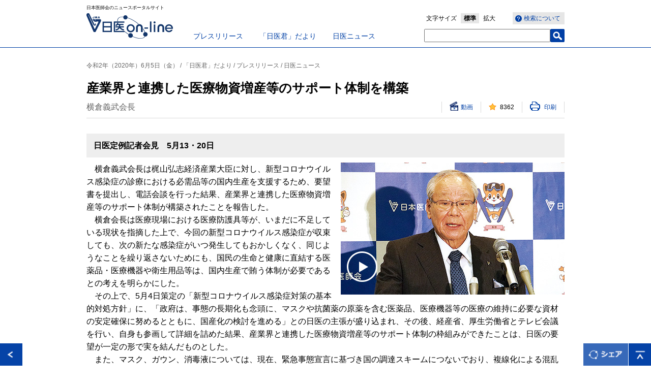

--- FILE ---
content_type: text/html; charset=UTF-8
request_url: https://med.or.jp/nichiionline/article/009328.html
body_size: 14580
content:
<!DOCTYPE html>
<!--[if lt IE 7 ]> <html class="ie6" lang="ja"><![endif]-->
<!--[if IE 7 ]> <html class="ie7" lang="ja"><![endif]-->
<!--[if IE 8 ]> <html class="ie8" lang="ja"><![endif]-->
<!--[if IE 9 ]> <html class="ie9" lang="ja"><![endif]-->
<!--[if (gt IE 9)|!(IE)]><!-->
<html lang="ja"><!--<![endif]-->
<head prefix="og: https://ogp.me/ns# fb: https://ogp.me/ns/fb# article: https://ogp.me/ns/article#">
<!-- META// -->
<meta charset="UTF-8">
<meta http-equiv="X-UA-Compatible" content="IE=Eedge">
<meta name="viewport" content="width=device-width,initial-scale=1.0,minimum-scale=1.0,user-scalable=0">
<meta name="format-detection" content="telephone=no,email=no">
<meta name="SKYPE_TOOLBAR" content="SKYPE_TOOLBAR_PARSER_COMPATIBLE" />
<link rel="shortcut icon" href="/favicon.ico" type="image/vnd.microsoft.icon" />
<link rel="icon" href="/favicon.ico" type="image/vnd.microsoft.icon" />
<!-- CSS// -->
<link rel="stylesheet" type="text/css" href="/nichiionline/common/css/reset.css">
<link rel="stylesheet" type="text/css" href="/nichiionline/common/css/layout.css">
<link rel="stylesheet" type="text/css" href="/nichiionline/common/css/module.css">

<link rel="stylesheet" media="screen and (max-width: 768px)" href="/nichiionline/common/css/sp/layout.css" />
<link rel="stylesheet" media="screen and (max-width: 768px)" href="/nichiionline/common/css/sp/module.css" />

<!-- //CSS -->
<!-- SCRIPT// -->
<script type="text/javascript" src="/nichiionline/common/js/jquery.js"></script>
<script type="text/javascript" src="/nichiionline/common/js/jquery.cookie.js"></script>
<script type="text/javascript" src="/nichiionline/common/js/snap.js"></script>
<script type="text/javascript" src="/nichiionline/common/js/get_access.js"></script>
<!--[if lt IE 9]><script src="/nichiionline/common/js/html5shiv-printshiv.js"></script><![endif]-->
<script type="text/javascript" src="/nichiionline/common/js/default.js"></script>
<script type="text/javascript" src="/nichiionline/common/js/video_control.js"></script>
<!-- //SCRIPT -->
<!-- Google Tag Manager -->
<script>(function(w,d,s,l,i){w[l]=w[l]||[];w[l].push({'gtm.start':
new Date().getTime(),event:'gtm.js'});var f=d.getElementsByTagName(s)[0],
j=d.createElement(s),dl=l!='dataLayer'?'&l='+l:'';j.async=true;j.src=
'https://www.googletagmanager.com/gtm.js?id='+i+dl;f.parentNode.insertBefore(j,f);
})(window,document,'script','dataLayer','GTM-NLRZ92N');</script>
<!-- End Google Tag Manager -->
<!-- Universal Analytics// -->
<!--<script>
  (function(i,s,o,g,r,a,m){i['GoogleAnalyticsObject']=r;i[r]=i[r]||function(){
  (i[r].q=i[r].q||[]).push(arguments)},i[r].l=1*new Date();a=s.createElement(o),
  m=s.getElementsByTagName(o)[0];a.async=1;a.src=g;m.parentNode.insertBefore(a,m)
  })(window,document,'script','https://www.google-analytics.com/analytics.js','ga');

  ga('create', 'UA-100238982-1', 'auto');
  ga('send', 'pageview');

</script>-->
<!-- //Universal Analytics -->

<meta name="description" content="横倉義武会長は梶山弘志経済産業大臣に対し、新型コロナウイルス感染症の診療における…">
<meta name="keywords" content="公益社団法人日本医師会, 日本医師会, 医師会, 日医,日医online,日医オンライン,「日医君」だより,プレスリリース,日医ニュース,「日医君」だより,プレスリリース,日医ニュース,映像ニュース">
<meta property="og:title" content="産業界と連携した医療物資増産等のサポート体制を構築" />
<meta property="og:type" content="article" />
<meta property="og:site_name" content="日医on-line" />
<meta property="og:url" content="https://www.med.or.jp/nichiionline/article/009328.html" />
<meta property="og:image" content="https://www.med.or.jp/nichiionline/assets/news/images/200605b1.jpg" />
<title>産業界と連携した医療物資増産等のサポート体制を構築 | 日医on-line</title>
</head>
<body id="detail">
<div id="fb-root"></div>
<script>(function(d, s, id) {
  var js, fjs = d.getElementsByTagName(s)[0];
  if (d.getElementById(id)) return;
  js = d.createElement(s); js.id = id;
  js.src = "//connect.facebook.net/ja_JP/sdk.js#xfbml=1&version=v2.5";
  fjs.parentNode.insertBefore(js, fjs);
}(document, 'script', 'facebook-jssdk'));</script>
<!-- Google Tag Manager (noscript) -->
<noscript><iframe src="https://www.googletagmanager.com/ns.html?id=GTM-NLRZ92N"
height="0" width="0" style="display:none;visibility:hidden"></iframe></noscript>
<!-- End Google Tag Manager (noscript) -->
<div class="spNav snap-drawers">
<div class="spNavinner snap-drawer snap-drawer-right">
<p id="close-right" class="closeBtn">閉じる</p>
<ul class="navList">
<li><a href="/nichiionline/sp/"><span>日医on-lineトップ</span></a></li>
<li><a href="/nichiionline/press/"><span>プレスリリース</span></a></li>
<li><a href="/nichiionline/mailmagazine/"><span>「日医君」だより</span></a></li>
<li><a href="/nichiionline/news/"><span>日医ニュース</span></a></li>
<li><a href="/nichiionline/column/"><span>南から北から</span></a></li>
<li><a href="/nichiionline/various/"><span>各地の医師会から</span></a></li>
<li><a href="/nichiionline/update/"><span>更新情報</span></a></li>
<li><a href="/nichiionline/searchinfo/"><span>検索ヘルプ</span></a></li>
<li class="searchForm">
<form name="search_form" action="https://search1.med.or.jp/" method="GET" onsubmit="return mysearch(this);">
<input type="text" name="kw" value="" class="searchBox">
<input type="hidden" name="ie" value="u">
<input type="hidden" value="nichii" name="temp">
<input type="submit" class="searchBtn" value="検索" name="" >
</form>
</li>
</ul>
<!-- / .spNavinner --></div>
<!-- / .spNav --></div>
<div id="contentsWrap">
<div id="header">
<div class="headerInner">
<p class="logoCatch">日本医師会のニュースポータルサイト</p>
<p class="logo"><a href="/nichiionline/"><img src="/nichiionline/common/images/header_logo.gif" alt="日医 on-line" /></a></p>
<ul class="pcGnav">
<li><a href="/nichiionline/press/">プレスリリース</a></li>
<li><a href="/nichiionline/mailmagazine/">「日医君」だより</a></li>
<li><a href="/nichiionline/news/">日医ニュース</a></li>
</ul>
<ul class="pcSearch">
<li class="wtSearch"><a href="/nichiionline/searchinfo/"><span>検索について</span></a></li>
<li class="fontSize">文字サイズ<span><span><a href="#">標準</a></span><span><a href="#">拡大</a></span></span></li>
<li class="searchForm">
<form name="search_form" action="https://search1.med.or.jp/" method="GET" onsubmit="return mysearch(this);">
<input type="text" name="kw" value="" class="searchBox">
<input type="hidden" name="ie" value="u">
<input type="hidden" value="nichii" name="temp">
<input type="submit" class="searchBtn" value="" name="" >
</form></li>
<!-- / .pcSearch --></ul>
<p id="open-right" class="spNavbtn"><img src="/nichiionline/common/images/sp/sp_header_menubtn.png" alt="MENU" width="28" height="19" /></p>

<!-- / .headerInner --></div>
<!-- / #header --></div>


<div id="wrap">

<div id="main">
<div class="articleTtlwrap">
<p class="articleCat">令和2年（2020年）6月5日（金） / 「日医君」だより / プレスリリース / 日医ニュース</p>
<h1 class="clBlttl01">産業界と連携した医療物資増産等のサポート体制を構築</h1>

<p class="articleDate">横倉義武会長</p>
<ul class="likePrnttxt">

<li class="movieLink pc"><a href="#"><span>動画</span></a></li>
<li class="movieLink sp"><a href="#"><span>動画</span></a></li>

<li class="likeCount"><span>000</span></li>
<li class="printLink"><a href="#" onClick="window.print(); return false;"><span>印刷</span></a></li>
</ul>
</div>
<div class="articleMainwrap">
<h2 class="blBdttl11">日医定例記者会見　5月13・20日</h2>
<div class="articleContwrap theText">

<div id="player">
<div class="inner">
<script type="text/javascript" charset="utf-8" defer src="https://player-api.p.uliza.jp/v1/players/nichii_Online440x248/med/admin?type=normal&name=20200513c"></script>
<div class="rImg"><img src="/nichiionline/assets/news/images/200605b1.jpg" alt="" /><span class="movieIcon"></span></div>
</div>

</div>

<p>　横倉義武会長は梶山弘志経済産業大臣に対し、新型コロナウイルス感染症の診療における必需品等の国内生産を支援するため、要望書を提出し、電話会談を行った結果、産業界と連携した医療物資増産等のサポート体制が構築されたことを報告した。<br />　横倉会長は医療現場における医療防護具等が、いまだに不足している現状を指摘した上で、今回の新型コロナウイルス感染症が収束しても、次の新たな感染症がいつ発生してもおかしくなく、同じようなことを繰り返さないためにも、国民の生命と健康に直結する医薬品・医療機器や衛生用品等は、国内生産で賄う体制が必要であるとの考えを明らかにした。<br />　その上で、5月4日策定の「新型コロナウイルス感染症対策の基本的対処方針」に、「政府は、事態の長期化も念頭に、マスクや抗菌薬の原薬を含む医薬品、医療機器等の医療の維持に必要な資材の安定確保に努めるとともに、国産化の検討を進める」との日医の主張が盛り込まれ、その後、経産省、厚生労働省とテレビ会議を行い、自身も参画して詳細を詰めた結果、産業界と連携した医療物資増産等のサポート体制の枠組みができたことは、日医の要望が一定の形で実を結んだものとした。<br />　また、マスク、ガウン、消毒液については、現在、緊急事態宣言に基づき国の調達スキームにつないでおり、複線化による混乱を防ぐために、まずは対象外としているが、将来的に供給状況が安定してくれば、このスキームに乗せていきたいとの考えを示した。<br />　その上で、横倉会長は「今後、医師会、経産省、厚労省で連絡を密に取り合いながら、地域におけるフェイスシールド、空気清浄機、アクリルパネルなどの医療用衛生用品等の需給状況を把握し、地域での連携を深めていきたい」として、更なる支援を求めた。</p>
<p><img alt="200605b2.jpg" src="/nichiionline/assets/news/images/200605b2.jpg" class="mt-image-center" style="text-align: center; display: block; margin: 0 auto 20px;" /></p>


<!-- / .articleContwrap --></div>



<div class="detailRelation">

<h2 class="blBdttl02">関連資料</h2>
<div class="articleContwrap">
<p><a href="https://www.med.or.jp/dl-med/teireikaiken/20200513_1.pdf" target="_blank"><span>資料</span></a></p>


<!-- / .articleContwrap --></div>




<h2 class="blBdttl02">問い合わせ先</h2>
<div class="articleContwrap">
<p>日本医師会総合医療政策課　TEL:03-3946-2121（代） </p>
<!-- / .articleContwrap --></div>




<h2 class="blBdttl02">関連キーワードから検索</h2>
<div class="articleContwrap">
<ul class="keywordTaglist"><li><a href="/nichiionline/search/?tag=%E6%97%A5%E5%8C%BB%E3%83%8B%E3%83%A5%E3%83%BC%E3%82%B9">日医ニュース</a></li><li><a href="/nichiionline/search/?tag=%E3%83%97%E3%83%AC%E3%82%B9%E3%83%AA%E3%83%AA%E3%83%BC%E3%82%B9">プレスリリース</a></li><li><a href="/nichiionline/search/?tag=%E3%80%8C%E6%97%A5%E5%8C%BB%E5%90%9B%E3%80%8D%E3%81%A0%E3%82%88%E3%82%8A">「日医君」だより</a></li><li><a href="/nichiionline/search/?tag=%E6%98%A0%E5%83%8F%E3%83%8B%E3%83%A5%E3%83%BC%E3%82%B9">映像ニュース</a></li></ul><!-- / .articleContwrap --></div>



<h2 class="blBdttl02 clear">関連記事</h2><ul class="detailTtllist"><li><a href="/nichiionline/article/012592.html">第14回「日本医師会　赤ひげ大賞」大賞並びに功労賞の受賞者が決定</a></li><li><a href="/nichiionline/article/012543.html">新年に当たって</a></li><li><a href="/nichiionline/article/012542.html">抗インフルエンザ薬のスイッチOTC化に反対の意向を表明</a></li><li><a href="/nichiionline/article/012589.html">重要なお知らせ</a></li><li><a href="/nichiionline/article/012117.html">「日本医師会ペイシェントハラスメント・ネット上の悪質な書込み相談窓口（日医ペイハラ・ネット相談窓口）」を運用中！！</a></li></ul>

<!-- / .detailRelation --></div>
<!-- / .articleMainwrap --></div>

<!-- / #main --></div>
<!-- / #wrap --></div>
<div id="footer">
<div class="footerInner">
<ul class="footerNavi">
<li><a href="/" target="_blank">日本医師会</a></li>
<li><a href="/link/" target="_blank">関連リンク</a></li>
<li><a href="/jma/about/privacy.html" target="_blank">日本医師会個人情報について</a></li>
</ul>
<small>Copyright&copy; Japan Medical Association. All rights reserved.</small>
<!-- / .footerInner --></div>
<!-- / #footer --></div>
<!-- / #contentsWrap --></div>
<div id="footerBtn">
<p class="pageReturn"><a href="javascript:history.back();"><img src="/nichiionline/common/images/btn_return.gif" alt="戻る" /></a></p>
<p class="pageShare"><img src="/nichiionline/common/images/btn_share.png" alt="シェア" /></p>
<p class="pageTop"><a href="#header"><img src="/nichiionline/common/images/btn_pagetop.gif" alt="ページトップへ" /></a></p>
<div class="snsArea clearfix">
<div class="fb-share-button" data-href="https://www.med.or.jp/nichiionline/article/009328.html" data-layout="button_count" style="width:100px; float:left;"></div>
<a href="https://twitter.com/share" class="twitter-share-button">Tweet</a>
<script>!function(d,s,id){var js,fjs=d.getElementsByTagName(s)[0],p=/^http:/.test(d.location)?'http':'https';if(!d.getElementById(id)){js=d.createElement(s);js.id=id;js.src=p+'://platform.twitter.com/widgets.js';fjs.parentNode.insertBefore(js,fjs);}}(document, 'script', 'twitter-wjs');</script>
<p class="snsClose"><img src="/nichiionline/common/images/snsarea_close.png" alt="閉じる" width="20" height="20" /></p>
</div>
</div>
<script type="text/javascript">
    (function() {
     var da = document.createElement('script');
     da.type = 'text/javascript'; da.async = true;
     if ('https:' == document.location.protocol) {
     da.src =  'https://rsv.dga.jp/s/japanmed/search_tool_n1.js';
     } else {
     da.src =  'http://cache.dga.jp/s/japanmed/search_tool_n1.js';
     }
     var sc  = document.getElementsByTagName('script')[0];
     sc.parentNode.insertBefore(da, sc);
     })();
</script>

</body>
</html>

--- FILE ---
content_type: text/css
request_url: https://med.or.jp/nichiionline/common/css/reset.css
body_size: 2869
content:
@charset "utf-8";

/* -----------------------------------------------------------------
RESET CSS
LAST UPDATE:
--------------------------------------------------------------------*/
html, body, div, span, applet, object, iframe,
h1, h2, h3, h4, h5, h6, p, blockquote, pre,
a, abbr, acronym, address, big, cite, code,
del, dfn, em, img, ins, kbd, q, s, samp,
small, strike, strong, sub, sup, tt, var,
b, u, i, center,
dl, dt, dd, ol, ul, li,
fieldset, form, label, legend,
table, caption, tbody, tfoot, thead, tr, th, td,
article, aside, canvas, details, embed,
figure, figcaption, footer, header, hgroup,
menu, nav, output, ruby, section, summary,
time, mark, audio, video {
margin: 0;
padding: 0;
border: 0;
font-style:normal;
font-weight: normal;
font-size: 100%;
vertical-align: baseline;
}

h1, h2, h3, h4, h5, h6{
font-weight: bold;
}

article, aside, details, figcaption, figure,
footer, header, hgroup, menu, nav, section {
display: block;
}


blockquote, q {
quotes: none;
}

blockquote:before, blockquote:after,
q:before, q:after {
content: '';
content: none;
}

input, textarea,{
margin: 0;
padding: 0;
}

ol, ul{
list-style:none;
}

table{
border-collapse: collapse; 
border-spacing:0;
}

caption, th{
text-align: left;
}

a:focus {
outline:none;
}





/*

よく使うCSS end -----
時々使うCSS3 start ---


ボックスシャドウ {
-moz-box-shadow: 1px 1px 3px #000;
-webkit-box-shadow: 1px 1px 3px #000;
box-shadow: 1px 1px 3px #000;
}

ボックスシャドウ内側 {
-moz-box-shadow: inset 1px 1px 3px #000;
-webkit-box-shadow: inset 1px 1px 3px #000;
box-shadow: inset 1px 1px 3px #000;
}

角丸 {
border-radius: 8px; 
-webkit-border-radius: 8px;
-moz-border-radius: 8px; 
}



透明 {
filter: alpha(opacity=25);
-moz-opacity:0.25;
opacity:0.25;
}

背景のみ透明 {
background-color:rgba(255,255,255,0.2);
}

グラデーション {
filter: progid:DXImageTransform.Microsoft.gradient(startColorstr = '#ffffff', endColorstr = '#000000');
-ms-filter: "progid:DXImageTransform.Microsoft.gradient(startColorstr = '#ffffff', endColorstr = '#000000')";
background-image: -moz-linear-gradient(top, #ffffff, #000000);
background-image: -ms-linear-gradient(top, #ffffff, #000000);
background-image: -o-linear-gradient(top, #ffffff, #000000);
background-image: -webkit-gradient(linear, center top, center bottom, from(#ffffff), to(#000000));
background-image: -webkit-linear-gradient(top, #ffffff, #000000);
background-image: linear-gradient(top, #ffffff, #000000);
}

スマホ対応
@media screen and (max-width: 480px){

}
@media screen and (max-width: 320px){

}

時々使うCSS3 end */

--- FILE ---
content_type: text/css
request_url: https://player-static.p.uliza.jp/ulizahtml5/v1.32.2/css/ulizahtml5.min.css
body_size: 14860
content:
.ulizahtml5{--bar-height: 4.8em;--icon-font-size: 2.8em;--text-font-size-small: 1.0em;--text-font-size: 1.2em;--text-font-size-middle: 1.4em;--text-font-size-large: 1.6em;--text-font-size-extra-large: 1.8em;--center-icon-font-size: 5.2em;--preStart-center-icon-font-size: 4em;--width: 0px;--height: 0px;--video-width: 16;--video-height: 9;--basis-width: 640px;--basis-height: 360px;--base-font-scale: 1.0;--center-scale: 1.0;--controlbar-offset: 0px;--safe-area-bottom: 0px;--safe-area-top: 0px;--safe-area-side: 12px;--safe-area-inset-bottom: env(safe-area-inset-bottom);--safe-area-inset-top: env(safe-area-inset-top);--safe-area-inset-side: env(safe-area-inset-left);--visible-area-width: var(--width);--visible-area-height: var(--height);--visible-area-offset-side: 0px;--visible-area-offset-vertical: 0px;--setting-menu-width: 20em;--side-margin: var(--safe-area-side);--menu-area-height: var(--height);width:0px;height:0px;display:block;z-index:0;opacity:1;transition:opacity .5s;color:var(--uliza-primary-color);overflow:hidden;position:relative;padding:0px;font-size:calc(var(--uliza-base-font-size)*var(--base-font-scale));line-height:1;background-color:var(--uliza-base-background-color);font-weight:normal;font-style:normal;font-family:var(--uliza-font-family);user-select:none;-webkit-user-select:none;-moz-user-select:none;-ms-user-select:none;word-break:normal;pointer-events:auto;cursor:default}.ulizahtml5{--display-value: flex;--uliza-accent-color: rgb(255, 255, 255);--uliza-ad-mark-color: rgb(255, 0, 0);--uliza-ad-seek-bar-color: rgb(255, 0, 0);--uliza-audio-controller-color: rgb(0, 0, 0);--uliza-audio-track-button-display: var(--display-value);--uliza-base-background-color: rgb(0, 0, 0);--uliza-base-font-size: 10px;--uliza-beginning-button-display: none;--uliza-center-controller-color: rgb(245, 245, 245);--uliza-center-controller-display: var(--display-value);--uliza-center-controller-display-for-mobile: var(--display-value);--uliza-center-play-toggle-button-display: var(--display-value);--uliza-center-skip-backward-button-display: var(--display-value);--uliza-center-skip-forward-button-display: var(--display-value);--uliza-chapter-next-button-display: var(--display-value);--uliza-chapter-prev-button-display: var(--display-value);--uliza-control-bar-button-margin: 10px;--uliza-control-bar-display: var(--display-value);--uliza-control-bar-fullscreen-scale: 1.14;--uliza-controller-gradient-bottom: linear-gradient(to top, #000000a5 0%, #0000005c 14%, #0000003e 30%, #00000030 45%, #0000000a 89%, #00000000 100%);--uliza-controller-gradient-top: linear-gradient(to bottom, #000000ba 0%, #00000029 47%, #0000000d 64%, #00000000 100%);--uliza-current-time-display: var(--display-value);--uliza-disable-color: rgba(153, 153, 153, 0.6);--uliza-drop-shadow-color: rgba(0, 0, 0, 0.2);--uliza-duration-display: var(--display-value);--uliza-error-color: rgb(199, 0, 0);--uliza-font-family: Arial, Helvetica, sans-serif;--uliza-fullscreen-button-display: var(--display-value);--uliza-help-button-display: var(--display-value);--uliza-hover-color: rgb(255, 255, 255);--uliza-interaction-color: rgba(0, 0, 0, 0.2);--uliza-live-button-display: var(--display-value);--uliza-live-indicator-display: var(--display-value);--uliza-live-indicator-color: rgb(255, 0, 0);--uliza-load-progress-color: rgba(255, 255, 255, 0.4);--uliza-menu-hover-color: rgb(80, 80 ,80);--uliza-next-prev-content-next-button-display: var(--display-value);--uliza-next-prev-content-prev-button-display: var(--display-value);--uliza-next-prev-content-tooltip-width: 25em;--uliza-next-prev-content-tooltip-height: 7em;--uliza-non-seekable-range-color: linear-gradient(-45deg, rgb(128, 128, 128) 25%, rgba(0, 0, 0, 0) 25%, rgba(0, 0, 0, 0) 50%, rgb(128, 128, 128) 50%, rgb(128, 128, 128) 75%, rgba(0, 0, 0, 0) 75%) 0 0/7px 7px;--uliza-panorama-cardboard-button-display: unset;--uliza-parts-size-button-display: var(--display-value);--uliza-picture-in-picture-button-display: none;--uliza-playback-rates-button-display: var(--display-value);--uliza-play-start-button-color: rgba(0, 0, 0, 0.8);--uliza-play-start-button-display: var(--display-value);--uliza-play-toggle-button-display: var(--display-value);--uliza-play-toggle-button-display-for-mobile: none;--uliza-presentation-position-change-button-display: var(--display-value);--uliza-presentation-fullscreen-view-change-button-display: var(--display-value);--uliza-popup-color: rgba(24, 24, 24, 0.7);--uliza-primary-color: rgb(239, 239, 239);--uliza-reaction-graph-color: rgba(245, 251, 245, 0.5);--uliza-repeat-button-display: var(--display-value);--uliza-scrollbar-thumb-color: rgba(255, 255, 255, 0.24);--uliza-scrollbar-track-color: rgba(255, 255, 255, 0.1);--uliza-seek-bar-color: var(--uliza-accent-color);--uliza-seek-bar-thumb-color: var(--uliza-accent-color);--uliza-seek-preview-width: 160px;--uliza-seek-preview-height: 160px;--uliza-screen-lock-button-display: var(--display-value);--uliza-seek-bar-display: var(--display-value);--uliza-setting-menu-button-display: var(--display-value);--uliza-skip-backward-button-display: none;--uliza-skip-forward-button-display: none;--uliza-subtitles-background-color: rgba(26, 26, 26, 0.8);--uliza-subtitles-button-display: var(--display-value);--uliza-subtitles-color: rgb(255, 255, 255);--uliza-subtitles-font-family: monospace;--uliza-subtitles-font-size: 30px;--uliza-time-divider-display: var(--display-value);--uliza-title-font-size: var(--text-font-size-extra-large);--uliza-toggle-switch-on-bar-color: rgba(255, 255, 255, 0.9);--uliza-toggle-switch-on-thumb-color: rgb(255, 255, 255);--uliza-toggle-switch-on-thumb-check-color: rgba(0, 0, 0, 0.8);--uliza-toggle-switch-off-bar-color: rgba(255, 255, 255, 0.3);--uliza-toggle-switch-off-thumb-color: rgb(189, 189, 189);--uliza-unmute-button-display: var(--display-value);--uliza-video-analytics-reaction-graph-button-display: var(--display-value);--uliza-video-analytics-tracking-optout-button-display: none;--uliza-video-track-button-display: var(--display-value);--uliza-volume-button-display: var(--display-value);--uliza-watermark-width: 160px;--uliza-watermark-height: 90px;--uliza-watermark-margin: 16px;--uliza-control-bar-margin-top: 12px}.ulizahtml5.uliza-page-load{opacity:0}.ulizahtml5.vjs-fullscreen{--safe-area-side: max(12px, env(safe-area-inset-left))}.ulizahtml5.uliza-letter,.ulizahtml5 .uliza-ad-player.uliza-letter{--visible-area-width: var(--width);--visible-area-height: calc(var(--width) * var(--video-height) / var(--video-width));--visible-area-offset-side: 0px;--visible-area-offset-vertical: calc(var(--height) / 2 - var(--visible-area-height) / 2)}.ulizahtml5.uliza-pillar,.ulizahtml5 .uliza-ad-player.uliza-pillar{--visible-area-width: calc(var(--height) * var(--video-width) / var(--video-height));--visible-area-height: var(--height);--visible-area-offset-side: calc(var(--width) / 2 - var(--visible-area-width) / 2);--visible-area-offset-vertical: 0px}.ulizahtml5.uliza-letter-offset{--menu-area-height: calc(var(--height) / 2 + var(--visible-area-height) / 2)}.ulizahtml5 .uliza-icon{width:0px;height:0px;fill:var(--uliza-primary-color);pointer-events:none}.ulizahtml5.vjs-fullscreen.uliza-pillar,.ulizahtml5.vjs-fullscreen.uliza-letter:not(.uliza-letter-offset),.ulizahtml5.vjs-fullscreen.vjs-has-started.uliza-panorama{--safe-area-bottom: var(--safe-area-inset-bottom);--safe-area-top: var(--safe-area-inset-top)}@media(min-aspect-ratio: 2/1)and (orientation: landscape){.ulizahtml5.vjs-fullscreen.uliza-pillar.uliza-ios.uliza-chrome,.ulizahtml5.vjs-fullscreen.uliza-pillar.uliza-ios.uliza-edg,.ulizahtml5.vjs-fullscreen.uliza-letter:not(.uliza-letter-offset).uliza-ios.uliza-chrome,.ulizahtml5.vjs-fullscreen.uliza-letter:not(.uliza-letter-offset).uliza-ios.uliza-edg,.ulizahtml5.vjs-fullscreen.vjs-has-started.uliza-panorama.uliza-ios.uliza-chrome,.ulizahtml5.vjs-fullscreen.vjs-has-started.uliza-panorama.uliza-ios.uliza-edg{--safe-area-bottom: 21px !important;--safe-area-side: 44px}}.ulizahtml5.vjs-fullscreen.uliza-letter.uliza-letter-offset{--safe-area-bottom: max(0px, calc(var(--safe-area-inset-bottom) - var(--visible-area-offset-vertical)))}@keyframes fadeIn{0%{opacity:0}100%{opacity:1}}.ulizahtml5.uliza-presentation-in-player{--presentation-left-side-percent: 0.6;--slider-width-percent: 0.03;--presentation-right-side-percent: calc((1 - var(--slider-width-percent)) - var(--presentation-left-side-percent));--slider-height: var(--visible-area-height);--inset-percent: 0.25;--presentation-inset-margin-bottom: calc((var(--bar-height) + var(--safe-area-bottom)));--presentation-in-player-visible-area-width: calc(var(--width) * var(--presentation-left-side-percent));--presentation-in-player-visible-area-height: calc(var(--visible-area-height) * var(--presentation-left-side-percent));--presentation-inset-visible-area-margin: calc(var(--visible-area-offset-vertical) * var(--inset-percent))}.ulizahtml5,.ulizahtml5 *,.ulizahtml5 *::before{box-sizing:border-box}.ulizahtml5{outline-style:none}.ulizahtml5 div{color:var(--uliza-primary-color)}.ulizahtml5 .uliza-label{font-size:var(--text-font-size);color:var(--uliza-primary-color);pointer-events:none}.ulizahtml5.vjs-audio{overflow:visible;height:var(--bar-height) !important;background:var(--uliza-audio-controller-color)}.ulizahtml5 .vjs-tech{position:absolute;top:0;left:0;width:100%;height:100%;pointer-events:none}.ulizahtml5.uliza-preStart.exist-poster>.vjs-tech,.ulizahtml5.uliza-preStart.uliza-slide-show-showing>.vjs-tech,.ulizahtml5.uliza-ad-pre>.vjs-tech,.ulizahtml5.uliza-ad-mid:not(.uliza-small-window-ad-reduce)>.vjs-tech,.ulizahtml5.uliza-ad-post>.vjs-tech{visibility:hidden}.ulizahtml5.uliza-linearad-display:not(.uliza-small-window-ad-reduce){background-color:rgba(0, 0, 0, 0)}.ulizahtml5 audio{display:none !important}body.vjs-full-window{padding:0px;margin:0;height:100vh;background-color:#000 !important}body.vjs-full-window:after{content:"";position:absolute;top:-50%;bottom:-50%;left:0;width:1000lvw;height:1000lvh;background-color:#000}body.vjs-full-window .ulizahtml5.vjs-fullscreen{position:fixed;overflow:hidden;z-index:1000;left:0;top:0;bottom:0;right:0}.ulizahtml5.vjs-fullscreen:not(.uliza-default-video-controller){width:100% !important;height:100% !important;padding-top:0 !important}.ulizahtml5.vjs-fullscreen.vjs-user-inactive{cursor:none}.ulizahtml5.vjs-fullscreen,.ulizahtml5.vjs-fullscreen .vjs-tech{background-color:rgb(0, 0, 0) !important}.vjs-hidden{display:none !important}.uliza-hidden{display:none !important}.ulizahtml5 .vjs-offscreen{height:1px;left:-9999px;position:absolute;top:0;width:1px}.vjs-lock-showing{display:block !important;opacity:1;visibility:visible}.ulizahtml5 .uliza-user-disabled{pointer-events:none !important;cursor:default !important}.ulizahtml5 .uliza-dummy{position:absolute;top:-100px;left:-100px;white-space:nowrap}.ulizahtml5.vjs-controls-disabled .uliza-center-menu .uliza-play-start-button,.ulizahtml5.vjs-using-native-controls .uliza-center-menu .uliza-play-start-button,.ulizahtml5.vjs-error .uliza-center-menu .uliza-play-start-button,.ulizahtml5.uliza-lock .uliza-center-menu .uliza-play-start-button{display:none !important}.ulizahtml5.vjs-controls-disabled .uliza-center-menu .uliza-skip-backward,.ulizahtml5.vjs-using-native-controls .uliza-center-menu .uliza-skip-backward,.ulizahtml5.vjs-error .uliza-center-menu .uliza-skip-backward,.ulizahtml5.uliza-lock .uliza-center-menu .uliza-skip-backward{display:none !important}.ulizahtml5.vjs-controls-disabled .uliza-center-menu .uliza-skip-forward,.ulizahtml5.vjs-using-native-controls .uliza-center-menu .uliza-skip-forward,.ulizahtml5.vjs-error .uliza-center-menu .uliza-skip-forward,.ulizahtml5.uliza-lock .uliza-center-menu .uliza-skip-forward{display:none !important}.ulizahtml5.vjs-controls-disabled .uliza-center-menu .uliza-topplay,.ulizahtml5.vjs-using-native-controls .uliza-center-menu .uliza-topplay,.ulizahtml5.vjs-error .uliza-center-menu .uliza-topplay,.ulizahtml5.uliza-lock .uliza-center-menu .uliza-topplay{display:none !important}.ulizahtml5.uliza-live .uliza-center-menu .uliza-skip-backward,.ulizahtml5.uliza-auto .uliza-center-menu .uliza-skip-backward,.ulizahtml5.vjs-ended .uliza-center-menu .uliza-skip-backward{display:none !important}.ulizahtml5.uliza-live .uliza-center-menu .uliza-skip-forward,.ulizahtml5.uliza-auto .uliza-center-menu .uliza-skip-forward,.ulizahtml5.vjs-ended .uliza-center-menu .uliza-skip-forward{display:none !important}.ulizahtml5.uliza-live .uliza-center-menu .uliza-topplay,.ulizahtml5.uliza-auto .uliza-center-menu .uliza-topplay,.ulizahtml5.vjs-ended .uliza-center-menu .uliza-topplay{display:none !important}.toggleMotion::before,.ulizahtml5 .uliza-volume-button.feedback::before{animation-name:toggleMotion;animation-duration:.1s;animation-timing-function:ease-out}@keyframes toggleMotion{from{transform:scale(0.54)}to{transform:scale(1)}}.ulizahtml5 svg{width:0px;height:0px}.ulizahtml5 .vjs-control{position:relative;text-align:center;margin:0px;padding:0px var(--uliza-control-bar-button-margin);width:auto;height:var(--bar-height);display:flex;align-items:center;justify-content:center;flex:none}.ulizahtml5 .vjs-button{pointer-events:auto;cursor:pointer}.ulizahtml5 .vjs-button>.uliza-label{transition:color .3s}.ulizahtml5 .vjs-button>.uliza-icon{width:1em;height:1em;font-size:var(--icon-font-size);transition:fill .3s}body:not(.vjs-full-window) .ulizahtml5.vjs-fullscreen .vjs-control-bar{font-size:calc(100%*var(--uliza-control-bar-fullscreen-scale))}body:not(.vjs-full-window) .ulizahtml5.vjs-fullscreen .vjs-control>.uliza-label{font-size:calc(var(--text-font-size-middle)*1.2)}body:not(.vjs-full-window) .ulizahtml5.vjs-fullscreen{--uliza-control-bar-margin-top: 20px}.ulizahtml5 .vjs-button.hover>.uliza-label,.ulizahtml5 .vjs-button.hover>.uliza-icon{fill:var(--uliza-hover-color);color:var(--uliza-hover-color)}.ulizahtml5 .vjs-button.uliza-disabled-prestart>.uliza-label,.ulizahtml5 .vjs-button.uliza-disabled-ended>.uliza-label,.ulizahtml5 .vjs-button.uliza-disabled>.uliza-label,.ulizahtml5 .vjs-button.uliza-disabled-prestart>.uliza-icon,.ulizahtml5 .vjs-button.uliza-disabled-ended>.uliza-icon,.ulizahtml5 .vjs-button.uliza-disabled>.uliza-icon{fill:var(--uliza-disable-color);color:var(--uliza-disable-color);transition:unset}.ulizahtml5.uliza-device-mobile .vjs-button.hover>.uliza-label,.ulizahtml5.uliza-device-mobile .vjs-button.hover>.uliza-icon{fill:var(--uliza-primary-color);color:var(--uliza-primary-color)}.ulizahtml5 .vjs-button:active>.uliza-label,.ulizahtml5 .vjs-button:active>.uliza-icon{opacity:.8}.ulizahtml5 .vjs-menu-button-popup.popup-display>.uliza-label,.ulizahtml5 .vjs-menu-button-popup.popup-display>.uliza-icon{opacity:.8}.ulizahtml5 .vjs-button.iconfont::before{width:1em;height:1em;font-size:var(--icon-font-size)}.ulizahtml5 .vjs-button.uliza-disabled.iconfont::before{color:var(--uliza-disable-color)}.ulizahtml5 .vjs-button:not(.uliza-disabled).iconfont.hover::before{color:var(--uliza-hover-color)}.ulizahtml5 .vjs-button.iconfont:active::before{opacity:.8}.ulizahtml5 .vjs-button>.uliza-label{pointer-events:none;white-space:nowrap;overflow:hidden}.ulizahtml5 .vjs-button.vjs-menu-button>.uliza-label{max-width:8em}.ulizahtml5 .vjs-button.uliza-list>.uliza-label{display:none}.ulizahtml5 .vjs-menu-button-popup .uliza-menu-close-area{display:none;position:absolute;width:calc(var(--width)*2);height:calc(var(--height)*2);justify-content:center;align-items:center;pointer-events:auto;cursor:auto;z-index:2}.ulizahtml5 .vjs-menu-button-popup.popup-display .uliza-menu-close-area{display:flex}.ulizahtml5 .vjs-menu-button-popup .uliza-menu-close-area::after{content:"";width:var(--bar-height);height:calc(var(--icon-font-size) + var(--uliza-control-bar-button-margin)*2);pointer-events:auto;cursor:pointer}.ulizahtml5 .vjs-menu-button-popup .uliza-menu{display:flex;visibility:hidden;opacity:0;position:absolute;width:var(--setting-menu-width);height:calc(var(--menu-area-height) - var(--safe-area-bottom) - var(--bar-height) - var(--uliza-control-bar-margin-top) - 1em);bottom:var(--bar-height);margin-bottom:var(--uliza-control-bar-margin-top);flex-direction:column;align-items:center;pointer-events:none;cursor:auto;z-index:2;transition:opacity .3s,visibility .3s}.ulizahtml5 .vjs-menu-button-popup.popup-display .uliza-menu,.ulizahtml5 .vjs-menu-button-popup .uliza-menu.vjs-lock-showing{visibility:visible;opacity:1}.ulizahtml5.vjs-audio .vjs-menu-button-popup .uliza-menu{height:20em}.ulizahtml5 .uliza-help,.ulizahtml5 .uliza-menu-list{background-color:var(--uliza-popup-color);border-radius:.4em}.ulizahtml5 .uliza-menu-list:not(.uliza-volume-bar){position:absolute;width:100%;height:auto;max-height:100%;padding:4px 0px;left:0px;bottom:0px;overflow:auto}.ulizahtml5 .vjs-menu-button-popup .uliza-menu-list{pointer-events:auto}.ulizahtml5 .uliza-help,.ulizahtml5 .uliza-menu-list{scrollbar-color:var(--uliza-scrollbar-thumb-color) var(--uliza-scrollbar-track-color)}.ulizahtml5 .uliza-help::-webkit-scrollbar,.ulizahtml5 .uliza-menu-list::-webkit-scrollbar{background-color:var(--uliza-scrollbar-track-color);width:12px}.ulizahtml5.uliza-ios .uliza-help::-webkit-scrollbar,.ulizahtml5.uliza-ios .uliza-menu-list::-webkit-scrollbar{width:0px}.ulizahtml5 .uliza-help::-webkit-scrollbar-thumb,.ulizahtml5 .uliza-menu-list::-webkit-scrollbar-thumb{background-color:var(--uliza-scrollbar-thumb-color);background-clip:padding-box;border-style:solid;border-width:2px;border-radius:10px;border-color:rgba(0, 0, 0, 0)}.ulizahtml5 .uliza-menu-item{display:flex;list-style:none;margin:0px;padding:0px;justify-content:center;align-items:center;white-space:nowrap;overflow:hidden;cursor:pointer;transition:background .3s ease}.ulizahtml5 .uliza-menu-item{width:100%;height:4em;flex-direction:row;justify-content:flex-start;padding:0px 12px}.ulizahtml5 .uliza-menu-item.hover{background-color:var(--uliza-menu-hover-color)}.ulizahtml5 .vjs-menu-button-popup .uliza-menu-item:not(.uliza-menu-header),.ulizahtml5 .uliza-second-level .uliza-menu-item{padding-left:0px;text-align:left}.ulizahtml5 .uliza-menu-item.uliza-menu-header{border-bottom:1px solid rgba(255, 255, 255, 0.2)}.ulizahtml5 .vjs-menu-button-popup .uliza-menu-header{cursor:auto}.ulizahtml5 .uliza-menu-item .uliza-icon{width:3.2em;height:var(--text-font-size)}.ulizahtml5 .vjs-menu-button-popup .uliza-menu-item .uliza-icon,.ulizahtml5 .uliza-second-level .uliza-menu-item .uliza-icon{visibility:hidden}.ulizahtml5 .vjs-menu-button-popup .uliza-menu-item.vjs-selected .uliza-icon,.ulizahtml5 .uliza-second-level .uliza-menu-item.vjs-selected .uliza-icon{visibility:visible}.ulizahtml5 .uliza-second-level .uliza-menu-item.uliza-menu-header .uliza-icon{visibility:visible}.ulizahtml5 .uliza-menu-item .uliza-menu-item-value{text-overflow:ellipsis;white-space:nowrap;overflow:hidden}.ulizahtml5 .uliza-toggle .uliza-menu{display:none}.ulizahtml5 .uliza-slider{position:relative;pointer-events:none}.ulizahtml5 .uliza-slider-holder{position:relative;background-color:rgba(255, 255, 255, 0.2);border-style:solid;border-color:rgba(0, 0, 0, 0);background-clip:padding-box;pointer-events:auto;cursor:pointer}.ulizahtml5 .uliza-slider-holder .uliza-slider-bar{display:flex;position:absolute;width:100%;height:100%;left:0px;top:0px;flex-direction:row;align-items:center;background:var(--uliza-accent-color);pointer-events:none}.ulizahtml5 .uliza-slider-holder .uliza-slider-bar::before{--thumb-size: 1.0em;content:"";position:absolute;width:var(--thumb-size);height:var(--thumb-size);left:calc(100% - var(--thumb-size)/2);border-radius:calc(var(--thumb-size)/2);background-color:var(--uliza-accent-color);pointer-events:auto}.ulizahtml5 .uliza-seek-bar{display:var(--uliza-seek-bar-display);height:var(--bar-height);padding:0px .75em;flex:auto}.ulizahtml5.vjs-audio.uliza-live .uliza-seek-bar{display:none !important;pointer-events:none}.ulizahtml5.uliza-live>.uliza-controller-area .uliza-seek-bar{display:none}.ulizahtml5 .uliza-seek-bar .uliza-slider-holder{flex:auto;height:100%;border-width:2.15em 0px;z-index:1}.ulizahtml5:not(.vjs-audio) .uliza-preStart-controller .uliza-seek-bar .uliza-slider-holder{display:none}.ulizahtml5 .uliza-ad-player .uliza-seek-bar .uliza-slider-holder{pointer-events:none;cursor:default}.ulizahtml5 .uliza-load-progress{position:absolute;width:0px;height:100%;left:0px;top:0px;background:var(--uliza-load-progress-color)}.ulizahtml5 .uliza-non-seekable-range-enabled .uliza-load-progress{visibility:hidden}.ulizahtml5 .uliza-seek-bar .uliza-play-progress{--progress: 0%;padding-right:calc(100% - var(--progress));background:var(--uliza-seek-bar-color);background-clip:content-box}.ulizahtml5 .uliza-slider-holder .uliza-play-progress::before{--thumb-size: 1.2em;left:calc(var(--progress) - var(--thumb-size)/2);background-color:var(--uliza-seek-bar-thumb-color);z-index:1}.ulizahtml5 .uliza-user-disabled .uliza-play-progress::before{display:none !important}.ulizahtml5 .uliza-no-seekable-range{position:absolute;display:block;width:0%;height:100%;background:var(--uliza-non-seekable-range-color)}.ulizahtml5 .uliza-no-seekable-range-left{left:0%}.ulizahtml5 .uliza-no-seekable-range-right{right:0px}.ulizahtml5 .uliza-seek-preview{display:flex;visibility:hidden;opacity:0;position:absolute;width:var(--uliza-seek-preview-width);height:var(--uliza-seek-preview-height);top:auto;right:auto;bottom:20px;flex-direction:column;align-items:center;justify-content:flex-end;border:2px solid var(--uliza-primary-color);overflow:hidden;pointer-events:none;transition:opacity .3s,visibility .3s}.ulizahtml5 .uliza-seek-preview.non-preview{width:auto;height:auto;left:0px;border:unset}.ulizahtml5 .uliza-seek-bar.hover .uliza-seek-preview{visibility:visible;opacity:1}.ulizahtml5 .uliza-seek-preview .uliza-seek-preview-time-display{display:flex;position:relative;flex-direction:row;padding:6px 8px 5px;background-color:var(--uliza-popup-color);border-radius:.4em}.ulizahtml5 .uliza-seek-preview .uliza-seek-preview-time-display .uliza-icon{display:none;width:1em;height:1em;margin-right:2px;font-size:var(--text-font-size)}.ulizahtml5 .uliza-seek-preview .uliza-seek-preview-time-display.non-seekable .uliza-icon{display:block}.ulizahtml5 .uliza-seek-preview .uliza-preview-img{position:absolute;overflow:hidden;pointer-events:none;max-width:initial}.ulizahtml5.vjs-audio .uliza-seek-preview .uliza-preview-img{display:none !important}.ulizahtml5 .uliza-tooltip{display:block;visibility:hidden;opacity:0;position:absolute;bottom:var(--bar-height);padding:6px 8px 5px;background-color:var(--uliza-popup-color);z-index:2;pointer-events:none;border-radius:.4em}.ulizahtml5 .uliza-tooltip .tooltip-text{white-space:nowrap}.ulizahtml5 .uliza-adicon>.uliza-tooltip{bottom:auto;top:-12px}.ulizahtml5 .vjs-button.hover>.uliza-tooltip,.ulizahtml5 .uliza-adicon.hover>.uliza-tooltip{visibility:visible;opacity:1;transition:opacity .3s,visibility .3s}.ulizahtml5 .vjs-button.popup-display>.uliza-tooltip{visibility:hidden;opacity:0}.ulizahtml5 .uliza-error-area{position:absolute;width:100%;height:100%;top:0;left:0;background-size:contain;background-repeat:no-repeat;background-position:center;z-index:9}.ulizahtml5 .uliza-error-area .uliza-error-content{position:absolute;width:100%;height:100%;top:0px;left:0px;padding:20px 24px;background:linear-gradient(180deg, rgba(0, 0, 0, 0.8), rgba(0, 0, 0, 0));font-size:var(--text-font-size-extra-large)}.ulizahtml5 .uliza-loading-area{position:absolute;width:100%;height:100%;top:0px;right:0px;bottom:0px;left:0px;pointer-events:none}.ulizahtml5 .uliza-loading-spinner{display:none;position:absolute;width:5em;height:5em;top:0;right:0;bottom:0;left:0;margin:auto;font-size:calc(100%*var(--center-scale));z-index:9;animation:rotator 1.4s linear infinite}.ulizahtml5.uliza-adloading .uliza-loading-spinner,.ulizahtml5.vjs-seeking .uliza-loading-spinner,.ulizahtml5.uliza-cast-waiting .uliza-loading-spinner,.ulizahtml5.vjs-waiting .uliza-loading-spinner{display:block}.ulizahtml5.vjs-audio .uliza-loading-spinner{display:none}.ulizahtml5.vjs-using-native-controls .uliza-loading-spinner{display:none}@keyframes rotator{0%{transform:rotate(0deg)}100%{transform:rotate(270deg)}}.ulizahtml5 .uliza-loading-spinner [href$="#uliza-icon-loading-spinner"]{stroke:var(--uliza-primary-color);stroke-dasharray:187;stroke-dashoffset:0;transform-origin:2.5em 2.5em;animation:dash 1.4s ease-in-out infinite}@keyframes dash{0%{stroke-dashoffset:187}50%{stroke-dashoffset:46.75;transform:rotate(135deg)}100%{stroke-dashoffset:187;transform:rotate(450deg)}}.ulizahtml5 .uliza-center-menu{--line-count: 3;--default-font-size: 1;display:var(--uliza-center-controller-display);visibility:visible;opacity:1;position:absolute;width:100%;left:0px;top:var(--visible-area-offset-vertical);bottom:var(--visible-area-offset-vertical);padding:0px var(--safe-area-side);flex-direction:column;align-items:center;justify-content:center;z-index:5;-webkit-tap-highlight-color:rgba(0, 0, 0, 0);font-size:1em;font-size:calc(1em*var(--default-font-size));pointer-events:none;transition:opacity .3s,visibility .3s}.ulizahtml5.uliza-device-mobile .uliza-center-menu{display:var(--uliza-center-controller-display-for-mobile)}.ulizahtml5.uliza-preStart .uliza-center-menu{display:flex}.ulizahtml5.vjs-has-started.vjs-user-inactive>.uliza-controller-area .uliza-center-menu,.ulizahtml5 .uliza-ad-player.vjs-user-inactive>.uliza-controller-area .uliza-center-menu{visibility:hidden;opacity:0}.ulizahtml5.uliza-letter-offset .uliza-center-menu{top:0px;bottom:0px}.ulizahtml5.vjs-audio .uliza-center-menu{display:none !important}.ulizahtml5 .uliza-center-menu-line{display:flex;flex-direction:row;justify-content:center;height:100%;height:calc(100%/var(--line-count));width:100%}.ulizahtml5 .uliza-center-menu-line>div{align-self:center}.ulizahtml5 .uliza-center-menu-button{display:flex;position:relative;font-size:calc(100%*var(--center-scale));margin:0em 4em;padding:0em;align-items:center;justify-content:center;color:var(--uliza-center-controller-color);filter:drop-shadow(1px 1px 1px var(--uliza-drop-shadow-color))}.ulizahtml5.uliza-slider-moving .uliza-center-menu-button,.ulizahtml5.uliza-inset-moving .uliza-center-menu-button{pointer-events:none}.ulizahtml5 .uliza-center-menu-button.font,.ulizahtml5 .uliza-center-menu-button.class{width:100%;text-align:center}.ulizahtml5 .uliza-center-menu-button.image{background-size:contain;background-repeat:no-repeat;background-position:center;height:5em}.ulizahtml5 .vjs-button.uliza-center-menu-button .uliza-icon{font-size:var(--center-icon-font-size)}.ulizahtml5 .vjs-button.uliza-center-menu-button .uliza-label{display:flex;position:absolute;top:0px;left:0px;width:100%;height:100%;align-items:center;justify-content:center;font-weight:bold;font-size:var(--text-font-size-large)}.ulizahtml5 .uliza-center-menu-button.feedback::after{content:"";position:absolute;width:8.4em;height:8.4em;border-radius:50%;background-color:rgba(0, 0, 0, 0);animation-name:centerToggleMotion;animation-duration:1s;animation-timing-function:ease-out}.ulizahtml5.uliza-firefox .uliza-center-menu-button.uliza-play-start-button.feedback::after{content:none}@keyframes centerToggleMotion{0%{background-color:var(--uliza-interaction-color)}100%{background-color:rgba(0, 0, 0, 0)}}.ulizahtml5 .uliza-center-menu-button.feedback{animation-name:toggleMotion;animation-duration:1s;animation-timing-function:ease-out}.ulizahtml5.uliza-preStart>.uliza-controller-area .uliza-center-menu-button.uliza-btn-hideOnPrePlayback,.ulizahtml5.vjs-has-started>.uliza-controller-area .uliza-center-menu-button.uliza-btn-hideOnMain,.ulizahtml5 .uliza-ad-player>.uliza-controller-area .uliza-center-menu-button.uliza-btn-hideOnLinearAd{display:none}.ulizahtml5 .uliza-setting-menu-button{display:var(--uliza-setting-menu-button-display)}.ulizahtml5 .uliza-setting-menu-area{visibility:hidden;opacity:0;position:absolute;width:100%;height:100%;top:0px;left:0px;z-index:9;transition:opacity .3s,visibility .3s}.ulizahtml5 .uliza-setting-menu-viewport{position:absolute;width:var(--setting-menu-width);height:calc(var(--menu-area-height) - var(--safe-area-bottom) - var(--bar-height) - var(--uliza-control-bar-margin-top) - 1em);bottom:calc(var(--bar-height) + var(--safe-area-bottom));right:var(--safe-area-side);margin-bottom:var(--uliza-control-bar-margin-top);overflow:hidden;pointer-events:none}.ulizahtml5 .uliza-setting-menu-area.popup-display{opacity:1;visibility:visible}.ulizahtml5.vjs-controls-disabled .uliza-setting-menu-area,.ulizahtml5.vjs-using-native-controls .uliza-setting-menu-area,.ulizahtml5.vjs-error .uliza-setting-menu-area,.ulizahtml5.uliza-lock .uliza-setting-menu-area{opacity:0 !important;visibility:hidden !important;display:none !important}.ulizahtml5 .uliza-setting-menu-area .uliza-setting-menu{position:absolute;left:0px;width:auto;height:100%;display:flex;align-items:center;transition:left .3s}.ulizahtml5 .uliza-setting-menu-area .uliza-menu{width:var(--setting-menu-width);height:100%;position:relative;display:flex;align-items:end}.ulizahtml5 .uliza-setting-menu-area .uliza-menu-list{visibility:hidden;opacity:0;transition:opacity .3s;border-radius:.4em;pointer-events:auto}.ulizahtml5 .uliza-setting-menu-area.popup-display .uliza-menu-list.active{visibility:visible;opacity:1}.ulizahtml5 .uliza-first-level .uliza-list-item{padding-right:0px}.ulizahtml5 .uliza-setting-menu-area .uliza-menu-list .uliza-menu-title{padding:4px;white-space:nowrap}.ulizahtml5 .uliza-setting-menu-area .uliza-menu-list .uliza-menu-space{flex-grow:1;height:100%}.ulizahtml5 .uliza-setting-menu-area .uliza-menu-list .uliza-menu-value{text-overflow:ellipsis;white-space:nowrap;overflow:hidden}.ulizahtml5 .uliza-setting-menu-area .uliza-menu-list .uliza-menu-toggle{display:flex;align-items:center;height:1.4em;width:3.3em;border-radius:.7em;background-color:var(--uliza-toggle-switch-off-bar-color);padding-left:0em;transition:background-color .4s,padding-left .4s}.ulizahtml5 .uliza-setting-menu-area .uliza-menu-list .uliza-menu-toggle.checked{background-color:var(--uliza-toggle-switch-on-bar-color);padding-left:1.3em}.ulizahtml5 .uliza-setting-menu-area .uliza-menu-list .uliza-menu-toggle .uliza-menu-toggle-thumb{height:2em;width:2em;border-radius:1em;background-color:var(--uliza-toggle-switch-off-thumb-color);padding:4px;fill:var(--uliza-toggle-switch-off-thumb-color);box-shadow:0 1px 5px 0 rgba(0, 0, 0, 0.6);transition:background-color .4s,fill .4s}.ulizahtml5 .uliza-setting-menu-area .uliza-menu-list .uliza-menu-toggle.checked .uliza-menu-toggle-thumb{background-color:var(--uliza-toggle-switch-on-thumb-color);fill:var(--uliza-toggle-switch-on-thumb-check-color)}.ulizahtml5 .uliza-gradient-area{position:absolute;visibility:visible;opacity:1;width:100%;top:0px;right:0px;bottom:0px;left:0px;margin:auto;pointer-events:none;transition:opacity .3s,visibility .3s}.ulizahtml5.vjs-has-started.vjs-user-inactive>.uliza-gradient-area,.ulizahtml5 .uliza-ad-player.vjs-user-inactive>.uliza-gradient-area{visibility:hidden;opacity:0}.ulizahtml5.vjs-audio .uliza-gradient-area{display:none}.ulizahtml5.uliza-letter-offset>.uliza-gradient-area,.ulizahtml5 .uliza-ad-player.uliza-letter-offset>.uliza-gradient-area{top:var(--visible-area-offset-vertical);bottom:var(--visible-area-offset-vertical)}.ulizahtml5 .uliza-gradient-area::before{content:"";position:absolute;width:100%;height:11em;top:0px;right:0px;background:var(--uliza-controller-gradient-top)}.ulizahtml5 .uliza-gradient-area::after{content:"";position:absolute;width:100%;height:48%;bottom:0px;right:0px;background:var(--uliza-controller-gradient-bottom)}.ulizahtml5 .uliza-visible-area{width:var(--visible-area-width);height:var(--visible-area-height);position:absolute;top:0px;right:0px;bottom:0px;left:0px;margin:auto;pointer-events:none}.ulizahtml5.uliza-pillar>.uliza-visible-area,.ulizahtml5 .uliza-ad-player.uliza-pillar>.uliza-visible-area{border:0px solid rgba(0, 0, 0, 0);border-bottom-width:var(--safe-area-bottom)}.ulizahtml5.uliza-presentation-in-player:not(.uliza-inset-view-presentation)>.uliza-visible-area{width:var(--presentation-in-player-visible-area-width);height:var(--presentation-in-player-visible-area-height)}.ulizahtml5.uliza-player-by-right-side>.uliza-visible-area{right:0;left:unset}.ulizahtml5.uliza-player-by-left-side>.uliza-visible-area{right:unset;left:0}.ulizahtml5.uliza-inset-view-player>.uliza-visible-area{margin-top:var(--presentation-inset-visible-area-margin);margin-bottom:calc(var(--presentation-inset-visible-area-margin) + var(--presentation-inset-margin-bottom));transition:margin-bottom .2s ease-in-out;z-index:2}.ulizahtml5.vjs-user-inactive.uliza-inset-view-player>.uliza-visible-area{margin-bottom:var(--presentation-inset-visible-area-margin);transition:margin-bottom .2s ease-in-out}.ulizahtml5.uliza-linearad-display.uliza-presentation-in-player>.uliza-visible-area{width:var(--visible-area-width);height:var(--visible-area-height);position:absolute;top:0px;right:0px;bottom:0px;left:0px;margin:auto;transition:none;z-index:auto}.ulizahtml5 .uliza-interaction-area{display:flex;visibility:hidden;position:absolute;width:100%;height:100%;justify-content:center;align-items:center;pointer-events:none}.ulizahtml5.vjs-audio .uliza-interaction-area{display:none}.ulizahtml5 .uliza-interaction-feedback{display:flex;visibility:hidden;opacity:0;font-size:calc(100%*var(--center-scale));position:absolute;width:auto;height:100%;flex-direction:row;align-items:center;justify-content:center}.ulizahtml5 .uliza-ad-player.uliza-interaction-play-toggle .uliza-center-feedback,.ulizahtml5.uliza-interaction-play-toggle>.uliza-controller-area .uliza-center-feedback,.ulizahtml5 .uliza-ad-player.uliza-interaction-center .uliza-center-feedback,.ulizahtml5.uliza-interaction-center>.uliza-controller-area .uliza-center-feedback{visibility:visible;opacity:1}.ulizahtml5 .uliza-center-feedback-text{visibility:hidden;opacity:0;position:absolute;width:auto;height:auto;top:10%;padding:8px 10px;border-radius:.6em;background-color:var(--uliza-interaction-color);transition:opacity .3s,visibility .3s}.ulizahtml5 .uliza-ad-player.uliza-interaction-center .uliza-center-feedback-text,.ulizahtml5.uliza-interaction-center .uliza-center-feedback-text{visibility:visible;opacity:1}.ulizahtml5 .uliza-ad-player.uliza-interaction-play-toggle .uliza-center-feedback-text,.ulizahtml5.uliza-interaction-play-toggle .uliza-center-feedback-text{transition:unset}.ulizahtml5 .uliza-center-feedback-text .uliza-label{font-size:var(--text-font-size-extra-large);word-break:keep-all;color:var(--uliza-center-controller-color)}.ulizahtml5 .uliza-feedback-content{display:flex;width:6em;height:6em;flex-direction:row;align-items:center;justify-content:center;background-color:var(--uliza-interaction-color);border-radius:50%}.ulizahtml5 .uliza-ad-player.uliza-interaction-play-toggle .uliza-feedback-content,.ulizahtml5.uliza-interaction-play-toggle>.uliza-controller-area .uliza-feedback-content,.ulizahtml5 .uliza-ad-player.uliza-interaction-center .uliza-feedback-content,.ulizahtml5.uliza-interaction-center>.uliza-controller-area .uliza-feedback-content{animation-name:interaction;animation-duration:.8s;animation-timing-function:ease-out;animation-fill-mode:forwards}@keyframes interaction{0%{transform:scale(0.7);opacity:1}100%{transform:scale(1.3);opacity:0}}.ulizahtml5 .uliza-center-feedback .uliza-icon{width:1em;height:1em;font-size:var(--preStart-center-icon-font-size)}.ulizahtml5 .uliza-center-feedback [href^="#uliza-icon-"]{visibility:hidden}.ulizahtml5 .uliza-center-feedback.uliza-paused [href$="#uliza-icon-pause"]{visibility:visible}.ulizahtml5 .uliza-center-feedback.uliza-playing [href$="#uliza-icon-play"]{visibility:visible}.ulizahtml5 .uliza-center-feedback.volumeup [href$="#uliza-icon-volume-high"]{visibility:visible}.ulizahtml5 .uliza-center-feedback.volumedown [href$="#uliza-icon-volume-mid"]{visibility:visible}.ulizahtml5 .uliza-center-feedback.mute [href$="#uliza-icon-volume-mute"]{visibility:visible}.ulizahtml5 .uliza-seek-feedback{right:10%;left:unset;transition:opacity .3s,visibility .3s}.ulizahtml5.uliza-interaction-seek>.uliza-controller-area .uliza-seek-feedback{visibility:visible;animation-name:interaction-seek;animation-duration:.8s;animation-timing-function:step-start;animation-fill-mode:forwards}@keyframes interaction-seek{from{opacity:0}to{opacity:1}}.ulizahtml5 .uliza-seek-feedback.backward{right:unset;left:10%;flex-direction:row-reverse}.ulizahtml5.uliza-device-mobile .uliza-seek-feedback{width:calc(var(--width)*.7);height:calc(var(--visible-area-height)*1.5);right:-40%;left:unset;justify-content:flex-start;padding:0px 5%;border-radius:50%;background-color:var(--uliza-interaction-color)}.ulizahtml5.uliza-device-mobile .uliza-seek-feedback.backward{right:unset;left:-40%}.ulizahtml5 .uliza-seek-feedback .uliza-feedback-content{display:flex;width:9em;height:9em;padding:1em;flex-direction:row;justify-content:center;align-content:center;flex-wrap:wrap;gap:4px 0px;border-radius:50%;background-color:var(--uliza-interaction-color)}.ulizahtml5.uliza-device-mobile .uliza-seek-feedback .uliza-feedback-content{background-color:unset}.ulizahtml5 .uliza-seek-feedback.backward .uliza-feedback-content{flex-direction:row-reverse}.ulizahtml5 .uliza-seek-feedback .uliza-seek-feedback-text{font-size:var(--text-font-size-middle)}.ulizahtml5 .uliza-seek-feedback .uliza-icon{width:2.2em;height:2.2em;margin:-0.2em}.ulizahtml5 .uliza-seek-feedback.backward .uliza-icon{transform:rotate(180deg)}.ulizahtml5.uliza-interaction-seek .uliza-seek-feedback .uliza-icon{animation-name:interaction-seek-icon;animation-duration:.4s;animation-timing-function:linear;animation-iteration-count:infinite;animation-direction:alternate-reverse;animation-fill-mode:backwards}.ulizahtml5 .uliza-seek-feedback .uliza-icon:nth-child(1){animation-delay:0s}.ulizahtml5 .uliza-seek-feedback .uliza-icon:nth-child(2){animation-delay:.2s}.ulizahtml5 .uliza-seek-feedback .uliza-icon:nth-child(3){animation-delay:.4s}@keyframes interaction-seek-icon{0%{fill:var(--uliza-primary-color)}100%{fill:rgba(0, 0, 0, 0.1)}}.ulizahtml5 .uliza-ad-player[class*=uliza-interaction-] .uliza-center-menu,.ulizahtml5[class*=uliza-interaction-]>.uliza-controller-area .uliza-center-menu{visibility:hidden;opacity:0;transition:unset}.ulizahtml5 .uliza-title-area{display:block;visibility:visible;opacity:1;position:absolute;width:100%;top:max(24px,var(--safe-area-top));left:0px;padding:0px var(--safe-area-side);transition:opacity .3s,visibility .3s}.ulizahtml5.vjs-has-started.vjs-user-inactive .uliza-title-area{visibility:hidden;opacity:0}.ulizahtml5 .uliza-title{display:inline-block;width:100%;height:1.1em;line-height:1.1em;font-size:calc(var(--uliza-title-font-size)*var(--center-scale));white-space:nowrap;overflow:hidden;text-overflow:ellipsis}.ulizahtml5.vjs-audio .uliza-title-area{display:none}.ulizahtml5 .vjs-using-native-controls .uliza-title-area{display:none}.ulizahtml5.vjs-controls-disabled .uliza-title-area{display:none}.ulizahtml5.uliza-lock .uliza-title-area{display:none}.ulizahtml5.uliza-device-mobile .uliza-title-area.hidden-for-mobile{display:none}.ulizahtml5 .uliza-watermark{--watermark-coordinate-left: unset;--watermark-coordinate-top: unset;position:absolute;width:var(--uliza-watermark-width);height:var(--uliza-watermark-height);pointer-events:none;background-size:contain;background-repeat:no-repeat;background-position:center}.ulizahtml5.uliza-switching .uliza-watermark,.ulizahtml5.uliza-preStart .uliza-watermark,.ulizahtml5.uliza-waiting-resume .uliza-watermark,.ulizahtml5.uliza-preparing .uliza-watermark,.ulizahtml5.uliza-casting .uliza-watermark,.ulizahtml5.uliza-airplay-connected .uliza-watermark,.ulizahtml5.uliza-panorama-vrmode .uliza-watermark{display:none}.ulizahtml5 .uliza-watermark.topleft{top:0px;right:unset;bottom:unset;left:0px;margin-top:var(--uliza-watermark-margin);margin-right:auto;margin-bottom:auto;margin-left:var(--uliza-watermark-margin)}.ulizahtml5 .uliza-watermark.topcenter{top:0px;right:0px;bottom:unset;left:0px;margin-top:var(--uliza-watermark-margin);margin-right:auto;margin-bottom:auto;margin-left:auto}.ulizahtml5 .uliza-watermark.topright{top:0px;right:0px;bottom:unset;left:unset;margin-top:var(--uliza-watermark-margin);margin-right:var(--uliza-watermark-margin);margin-bottom:auto;margin-left:auto}.ulizahtml5 .uliza-watermark.coordinate{top:var(--watermark-coordinate-top);right:unset;bottom:unset;left:var(--watermark-coordinate-left);margin:unset}.ulizahtml5 .uliza-poster-area{display:none;position:absolute;width:100%;height:100%;top:0;left:0;pointer-events:none}.ulizahtml5.uliza-casting.has-poster .uliza-poster-area,.ulizahtml5.uliza-preStart.has-poster .uliza-poster-area,.ulizahtml5.uliza-waiting-resume.has-poster .uliza-poster-area,.ulizahtml5.uliza-preparing.has-poster .uliza-poster-area,.ulizahtml5.uliza-resume-seeking.has-poster .uliza-poster-area,.ulizahtml5.uliza-playbackRange-seeking.has-poster .uliza-poster-area{display:block}.ulizahtml5.uliza-switching.has-poster .uliza-poster-area{display:none}.ulizahtml5.uliza-casting.has-poster .uliza-slide-show-img{display:none}.ulizahtml5 .uliza-poster{display:block;position:absolute;width:100%;height:100%;top:0;left:0;background-size:contain;background-repeat:no-repeat;background-position:center;pointer-events:none}.ulizahtml5.uliza-slide-show-showing .uliza-poster{visibility:hidden}.ulizahtml5.vjs-using-native-controls .uliza-poster{display:none !important}.ulizahtml5 .uliza-slide-show-img{position:absolute;width:100%;height:100%;top:0px;left:0px;background-size:contain;background-repeat:no-repeat;background-position:center;visibility:hidden;pointer-events:none}.ulizahtml5 .cover-layer{position:absolute;width:100%;height:100%;top:0px;left:0px;display:none;background-color:rgb(0, 0, 0);pointer-events:auto;z-index:5}.ulizahtml5 .uliza-custom-layer{width:var(--visible-area-width);height:var(--visible-area-height);position:absolute;top:0px;right:0px;bottom:0px;left:0px;margin:auto;pointer-events:auto}.ulizahtml5.uliza-presentation-in-player:not(.uliza-inset-view-presentation) .uliza-custom-layer{width:var(--presentation-in-player-visible-area-width);height:var(--presentation-in-player-visible-area-height);pointer-events:none}.ulizahtml5.uliza-player-by-right-side .uliza-custom-layer{right:0;left:unset}.ulizahtml5.uliza-player-by-left-side .uliza-custom-layer{right:unset;left:0}.ulizahtml5.uliza-inset-view-player>.uliza-custom-layer{margin-top:var(--presentation-inset-visible-area-margin);margin-bottom:calc(var(--presentation-inset-visible-area-margin) + var(--presentation-inset-margin-bottom));transition:margin-bottom .2s ease-in-out;z-index:2}.ulizahtml5.vjs-user-inactive.uliza-inset-view-player>.uliza-custom-layer{margin-bottom:var(--presentation-inset-visible-area-margin);transition:margin-bottom .2s ease-in-out}.ulizahtml5.uliza-linearad-display.uliza-presentation-in-player .uliza-custom-layer{width:var(--visible-area-width);height:var(--visible-area-height);position:absolute;top:0px;right:0px;bottom:0px;left:0px;margin:auto;transition:none;pointer-events:auto}.ulizahtml5.uliza-ad-pre .uliza-custom-layer,.ulizahtml5.uliza-ad-post .uliza-custom-layer,.ulizahtml5.uliza-ad-mid:not(.uliza-small-window-ad-reduce) .uliza-custom-layer,.ulizahtml5.uliza-ad-mid:not(.uliza-small-window-minimal) .uliza-custom-layer{visibility:hidden}.ulizahtml5 .uliza-overlay-button-area{position:absolute;top:0;left:0;width:100%;height:100%;pointer-events:none;overflow:hidden;z-index:5}.ulizahtml5.uliza-linearad-display .uliza-overlay-button-area,.ulizahtml5.uliza-lock .uliza-overlay-button-area{opacity:0 !important;visibility:hidden !important;display:none !important}.ulizahtml5 .uliza-overlay-button{visibility:visible;opacity:1;position:absolute;text-align:center;pointer-events:auto;overflow:hidden;transition:opacity .3s,visibility .3s}.ulizahtml5 .vjs-button.uliza-overlay-button::before{content:unset}.ulizahtml5.vjs-has-started.vjs-user-inactive .uliza-overlay-button.uliza-btn-hideUserInactive{visibility:hidden;opacity:0}.vjs-using-native-controls .vjs-button-layer{visibility:hidden;opacity:0;display:none !important}.ulizahtml5 .uliza-screen-lock-button{display:var(--uliza-screen-lock-button-display)}.ulizahtml5.vjs-audio .uliza-screen-lock-button{display:none}.ulizahtml5 .uliza-lock-area{display:flex;justify-content:center;align-items:flex-end;width:100%;height:100%;pointer-events:none;position:absolute;top:0px;right:0px;bottom:0px;left:0px;margin:auto;z-index:5;animation:fadeIn .5s ease .5s 1 normal both;-webkit-touch-callout:none}.ulizahtml5.uliza-letter-offset .uliza-lock-area{height:var(--visible-area-height)}.ulizahtml5.uliza-waiting-resume .uliza-lock-area,.ulizahtml5.vjs-error .uliza-lock-area{display:none !important}.ulizahtml5 .uliza-lock-message-area{display:flex;visibility:visible;opacity:1;position:relative;align-items:center;justify-content:center;bottom:24px;border:none;text-align:center;flex-direction:column;transition:opacity .3s,visibility .3s}.ulizahtml5.vjs-has-started:not(.uliza-linearad-display).vjs-user-inactive .uliza-lock-area .uliza-lock-message-area:not(.hover),.ulizahtml5.uliza-linearad-display .uliza-ad-player.vjs-user-inactive~.uliza-lock-area .uliza-lock-message-area:not(.hover){visibility:hidden;opacity:0}.ulizahtml5 .uliza-lock-message-area .uliza-lock-icon-area{pointer-events:auto;width:8.2em;height:8.2em;border-radius:4.1em;background-color:rgba(135, 135, 135, 0.5);color:rgb(255, 255, 255);display:flex;align-items:center;justify-content:center;white-space:nowrap;overflow:hidden;position:relative;cursor:pointer;-webkit-tap-highlight-color:rgba(0, 0, 0, 0)}.ulizahtml5 .uliza-lock-message-area .uliza-lock-icon-area .uliza-icon{width:1em;height:100%;font-size:var(--center-icon-font-size)}.ulizahtml5 .uliza-lock-message-area .uliza-lock-message{height:2em;display:flex;align-items:center;font-size:var(--text-font-size-extra-large);filter:drop-shadow(1px 1px 1px var(--uliza-drop-shadow-color))}.ulizahtml5 .uliza-lock-message-area .uliza-lock-message-discription{height:var(--text-font-size);display:flex;align-items:center;filter:drop-shadow(1px 1px 1px var(--uliza-drop-shadow-color))}.ulizahtml5 .uliza-lock-message-area .uliza-lock-icon-area.uliza-ask-unlock{width:auto;padding:1em;transition:all .3s}.ulizahtml5 .uliza-lock-message-area.hover .uliza-lock-icon-area{background-color:rgba(51, 51, 51, 0.7);transition:all .3s}.ulizahtml5 .uliza-lock-area.uliza-lock-touched .uliza-lock-message-area .uliza-lock-icon-area::after{content:"";opacity:1;position:absolute;box-sizing:border-box;width:100%;height:100%;top:0px;left:0px;visibility:visible;border-radius:50%;border:3px solid rgba(255, 255, 255, 0.9);filter:blur(0.9px);transition:visibility 50ms}.ulizahtml5 .uliza-lock-area.uliza-lock-touched .uliza-lock-message-area .uliza-lock-icon-area::before{filter:blur(0.9px)}.ulizahtml5 .uliza-lock-message-area .uliza-lock-icon-area .uliza-lock-edge-mask{--animation-duration: 2s;width:100%;height:100%;position:absolute;border-radius:50%;clip-path:inset(0 0 0 50%);pointer-events:none;transform:rotate(90deg)}.ulizahtml5 .uliza-lock-message-area .uliza-lock-icon-area .uliza-lock-edge-mask .uliza-lock-edge{box-sizing:border-box;width:100%;height:100%;border-radius:50%;background-image:linear-gradient(to right, rgb(255, 255, 255) 50%, rgba(0, 0, 0, 0) 50%);mask-image:radial-gradient(circle at 50% 50%, rgba(0, 0, 0, 0) 66%, rgb(255, 255, 255) 0%);-webkit-mask-image:radial-gradient(circle at 50% 50%, rgba(0, 0, 0, 0) 66%, rgb(255, 255, 255) 67%)}.ulizahtml5 .uliza-lock-message-area .uliza-lock-icon-area .uliza-lock-edge-mask .uliza-lock-edge::before{content:"";display:block;margin-left:50%;height:100%;border-radius:0 100% 100% 0/50%;background-color:inherit;transform-origin:left;background:rgb(255, 255, 255);transform:rotate(0turn);opacity:0}.ulizahtml5 .uliza-lock-area.uliza-lock-touching .uliza-lock-edge-mask{animation-name:animation-mask;animation-duration:var(--animation-duration);animation-timing-function:linear;animation-fill-mode:forwards}@keyframes animation-mask{0%{clip-path:inset(0 0 0 50%)}50%{clip-path:inset(0 0 0 50%)}51%{clip-path:inset(0 0 0 0)}100%{clip-path:inset(0 0 0 0)}}.ulizahtml5 .uliza-lock-area.uliza-lock-touching .uliza-lock-edge{animation-name:animation-first-half;animation-duration:var(--animation-duration);animation-timing-function:linear;animation-fill-mode:forwards}@keyframes animation-first-half{0%{transform:rotate(0deg)}50%{transform:rotate(180deg)}100%{transform:rotate(180deg)}}.ulizahtml5 .uliza-lock-area.uliza-lock-touching .uliza-lock-edge::before{animation-name:animation-latter-half;animation-duration:var(--animation-duration);animation-timing-function:linear;animation-fill-mode:forwards}@keyframes animation-latter-half{50%{opacity:0;transform:rotate(180deg)}51%{opacity:1;transform:rotate(180deg)}100%{opacity:1;transform:rotate(360deg)}}.ulizahtml5 .uliza-play-start-button{height:6em;width:6em}.ulizahtml5 .uliza-play-start-button::before{content:"";opacity:.9;position:absolute;width:100%;height:100%;border-radius:50%;background-color:var(--uliza-play-start-button-color);pointer-events:none;transition:opacity .3s}.ulizahtml5 .uliza-play-start-button.hover::before{opacity:1}.ulizahtml5 .uliza-center-menu-button.uliza-play-start-button{display:var(--uliza-play-start-button-display)}.ulizahtml5 .vjs-button.uliza-center-menu-button.uliza-play-start-button .uliza-icon{font-size:var(--preStart-center-icon-font-size);z-index:1}.ulizahtml5 .uliza-reflection .uliza-play-start-button{clip-path:circle(50%);overflow:hidden}.ulizahtml5 .uliza-reflection .uliza-play-start-button::after{content:"";opacity:0;position:absolute;width:2em;height:120%;top:-2em;left:-2em;background-color:rgb(255, 255, 255);pointer-events:none;animation-name:reflect;animation-duration:4s;animation-timing-function:ease-in;animation-iteration-count:infinite}@keyframes reflect{0%{transform:scale(1) rotate(45deg);opacity:0}90%{transform:scale(1) rotate(45deg);opacity:0}95%{transform:scale(10) rotate(45deg);opacity:1}100%{transform:scale(10) rotate(45deg);opacity:0}}.ulizahtml5 .uliza-ripples .uliza-play-start-button::after{content:"";opacity:.9;position:absolute;width:100%;height:100%;border-radius:50%;background-color:var(--uliza-play-start-button-color);pointer-events:none;animation-name:ripples;animation-duration:1s;animation-timing-function:linear;animation-iteration-count:infinite}@keyframes ripples{0%{transform:scale(1);opacity:60%}100%{transform:scale(2);opacity:0%}}.ulizahtml5.uliza-device-mobile .uliza-play-start-button{transition:none}.ulizahtml5.uliza-live-monitoring .uliza-play-start-button{display:none}.ulizahtml5.vjs-audio .uliza-play-start-button{display:none !important}.ulizahtml5.vjs-has-started .uliza-center-menu .uliza-play-start-button,.ulizahtml5.uliza-waiting-resume .uliza-center-menu .uliza-play-start-button{display:none !important}.ulizahtml5 .uliza-ad-player:not(.vjs-playing) .uliza-center-play-toggle [href$="#uliza-icon-pause"],.ulizahtml5:not(.vjs-playing)>.uliza-controller-area .uliza-center-play-toggle [href$="#uliza-icon-pause"]{visibility:hidden}.ulizahtml5 .uliza-ad-player.vjs-playing .uliza-center-play-toggle [href$="#uliza-icon-play"],.ulizahtml5.vjs-playing>.uliza-controller-area .uliza-center-play-toggle [href$="#uliza-icon-play"],.ulizahtml5.vjs-ended:not(.vjs-seek-back-after-ended)>.uliza-controller-area .uliza-center-play-toggle [href$="#uliza-icon-play"]{visibility:hidden}.ulizahtml5 .uliza-ad-player .uliza-center-play-toggle [href$="#uliza-icon-replay"],.ulizahtml5:not(.vjs-ended)>.uliza-controller-area .uliza-center-play-toggle [href$="#uliza-icon-replay"],.ulizahtml5.vjs-seek-back-after-ended>.uliza-controller-area .uliza-center-play-toggle [href$="#uliza-icon-replay"]{visibility:hidden}.ulizahtml5 .uliza-ad-player:not(.vjs-playing) .vjs-play-control .uliza-icon-pause-toggle,.ulizahtml5:not(.vjs-playing)>.uliza-controller-area .vjs-play-control .uliza-icon-pause-toggle{display:none}.ulizahtml5 .uliza-ad-player.vjs-playing .vjs-play-control .uliza-icon-play-toggle,.ulizahtml5.vjs-playing>.uliza-controller-area .vjs-play-control .uliza-icon-play-toggle,.ulizahtml5.vjs-ended:not(.vjs-seek-back-after-ended)>.uliza-controller-area .vjs-play-control .uliza-icon-play-toggle{display:none}.ulizahtml5 .uliza-ad-player .vjs-play-control .uliza-icon-replay,.ulizahtml5:not(.vjs-ended)>.uliza-controller-area .vjs-play-control .uliza-icon-replay,.ulizahtml5.vjs-seek-back-after-ended>.uliza-controller-area .vjs-play-control .uliza-icon-replay{display:none}.ulizahtml5 .vjs-play-control{display:var(--uliza-play-toggle-button-display)}.ulizahtml5.uliza-device-mobile:not(.vjs-audio) .vjs-play-control{display:var(--uliza-play-toggle-button-display-for-mobile)}.ulizahtml5.uliza-live-monitoring .vjs-play-control{display:none}.ulizahtml5 .uliza-center-menu-button.uliza-center-play-toggle{display:var(--uliza-center-play-toggle-button-display)}.ulizahtml5.uliza-device-mobile .uliza-center-play-toggle{transition:none}.ulizahtml5 .uliza-subtitles-area{position:absolute;width:100%;left:0px;top:0px;bottom:calc(var(--bar-height));margin-bottom:var(--uliza-control-bar-margin-top);pointer-events:none;overflow:hidden}.ulizahtml5.uliza-inset-view-player .uliza-subtitles-area,.ulizahtml5.uliza-player-by-right-side .uliza-subtitles-area,.ulizahtml5.uliza-player-by-left-side .uliza-subtitles-area{margin-bottom:0;bottom:15%}.ulizahtml5.uliza-linearad-display .uliza-subtitles-area{display:none}.ulizahtml5.uliza-live .uliza-subtitles-area,.ulizahtml5.uliza-dvr .uliza-subtitles-area,.ulizahtml5.uliza-auto .uliza-subtitles-area{display:none}.ulizahtml5 .uliza-subtitles-container{position:absolute;width:100%;height:100%;top:0px;left:0px;padding:0px;visibility:hidden;pointer-events:none}.ulizahtml5 .uliza-subtitles-container.horizontal-flex,.ulizahtml5 .uliza-subtitles-container.vertical-lr-flex,.ulizahtml5 .uliza-subtitles-container.vertical-rl-flex{display:flex;justify-content:flex-end;align-items:center}.ulizahtml5 .uliza-subtitles-container.horizontal-flex{flex-direction:column}.ulizahtml5 .uliza-subtitles-container.vertical-lr-flex,.ulizahtml5 .uliza-subtitles-container.vertical-rl-flex{flex-direction:column-reverse}.ulizahtml5 .uliza-subtitles-container.vertical-lr,.ulizahtml5 .uliza-subtitles-container.vertical-lr-flex{writing-mode:vertical-lr;-ms-writing-mode:tb-lr}.ulizahtml5 .uliza-subtitles-container.vertical-rl,.ulizahtml5 .uliza-subtitles-container.vertical-rl-flex{writing-mode:vertical-rl;-ms-writing-mode:tb-rl}.ulizahtml5.uliza-cast-waiting .uliza-subtitles-container,.ulizahtml5.uliza-casting .uliza-subtitles-container{display:none !important}.ulizahtml5.vjs-has-started .uliza-subtitles-container{visibility:visible}.ulizahtml5 .uliza-subtitles-container .uliza-cue{display:flex;word-break:break-word;-webkit-text-size-adjust:100%;align-items:center}.ulizahtml5 .uliza-subtitles-container.horizontal .uliza-cue,.ulizahtml5 .uliza-subtitles-container.horizontal-flex .uliza-cue{width:100%}.ulizahtml5 .uliza-subtitles-container.vertical-lr .uliza-cue,.ulizahtml5 .uliza-subtitles-container.vertical-rl .uliza-cue,.ulizahtml5 .uliza-subtitles-container.vertical-lr-flex .uliza-cue,.ulizahtml5 .uliza-subtitles-container.vertical-rl-flex .uliza-cue{height:100%}.ulizahtml5 .uliza-subtitles-container.horizontal-flex .uliza-cue,.ulizahtml5 .uliza-subtitles-container.vertical-lr-flex .uliza-cue,.ulizahtml5 .uliza-subtitles-container.vertical-rl-flex .uliza-cue{position:relative}.ulizahtml5 .uliza-subtitles-container.horizontal .uliza-cue,.ulizahtml5 .uliza-subtitles-container.vertical-lr .uliza-cue,.ulizahtml5 .uliza-subtitles-container.vertical-rl .uliza-cue{position:absolute;text-align:center}.ulizahtml5 .uliza-subtitles-area .uliza-cue-text{width:auto;max-width:100%;height:auto;line-height:1em;font-size:calc(var(--uliza-subtitles-font-size)*var(--center-scale));font-family:var(--uliza-subtitles-font-family);color:var(--uliza-subtitles-color);background-color:var(--uliza-subtitles-background-color)}.ulizahtml5.uliza-player-by-right-side .uliza-subtitles-area .uliza-cue-text{font-size:calc(var(--uliza-subtitles-font-size)*var(--presentation-right-side-percent)*1.5)}.ulizahtml5.uliza-player-by-left-side .uliza-subtitles-area .uliza-cue-text{font-size:calc(var(--uliza-subtitles-font-size)*var(--presentation-left-side-percent)*1.5)}.ulizahtml5.uliza-inset-view-player .uliza-subtitles-area .uliza-cue-text{font-size:calc(var(--uliza-subtitles-font-size)*.4)}.ulizahtml5 video::-webkit-media-text-track-display{transform:translateY(-3em)}.ulizahtml5.vjs-user-inactive.vjs-playing video::-webkit-media-text-track-display{transform:translateY(-1.5em)}.ulizahtml5 .uliza-alternative-image{position:absolute;top:0px;left:0px;width:100%;height:100%;visibility:hidden;z-index:9;background-size:contain;background-repeat:no-repeat;background-position:center;pointer-events:auto}.ulizahtml5 .uliza-skip-backward-button{display:var(--uliza-skip-backward-button-display)}.ulizahtml5 .uliza-skip-forward-button{display:var(--uliza-skip-forward-button-display)}.ulizahtml5.uliza-live .uliza-skip-forward-button,.ulizahtml5.uliza-live .uliza-skip-backward-button{display:none}.ulizahtml5 .uliza-center-menu-button.uliza-skip-backward{display:var(--uliza-center-skip-backward-button-display)}.ulizahtml5 .uliza-center-menu-button.uliza-skip-forward{display:var(--uliza-center-skip-forward-button-display)}.ulizahtml5 .uliza-toast-area{display:flex;position:absolute;width:100%;height:auto;left:0px;bottom:calc(var(--bar-height) + var(--safe-area-bottom));margin-bottom:var(--uliza-control-bar-margin-top);flex-direction:column;justify-content:flex-end;align-items:center;pointer-events:none;z-index:5}.ulizahtml5.vjs-audio .uliza-toast-area{height:100%;bottom:0px;justify-content:center}.ulizahtml5 .uliza-toast{visibility:hidden;opacity:0;width:auto;min-width:10em;max-width:100%;height:auto;padding:11px 15px 10px;margin:0px 4px;text-align:center;word-break:break-word;background-color:var(--uliza-popup-color);border-radius:.4em;pointer-events:none;transition:visibility .3s,opacity .3s}.ulizahtml5 .uliza-toast .uliza-label{font-size:var(--text-font-size-middle)}.ulizahtml5 .uliza-toast.show{visibility:visible;opacity:1}.ulizahtml5 .uliza-help-button{display:var(--uliza-help-button-display)}.ulizahtml5 .uliza-menu-item.uliza-help-item{display:var(--uliza-help-button-display)}.ulizahtml5.uliza-setting-menu-enabled .uliza-help-button{display:none}.ulizahtml5 .uliza-help-area{display:none;visibility:hidden;opacity:0;position:absolute;width:100%;height:100%;top:0px;bottom:0px;left:0px;right:0px;padding:8px;justify-content:center;align-items:center;z-index:9;pointer-events:none;cursor:auto;transition:opacity .3s,visibility .3s}.ulizahtml5.uliza-setting-menu-enabled .uliza-help-area{pointer-events:auto}.ulizahtml5 .uliza-help-area.popup-display{display:flex;opacity:1;visibility:visible}.ulizahtml5.vjs-controls-disabled .uliza-help-area,.ulizahtml5.vjs-using-native-controls .uliza-help-area,.ulizahtml5.vjs-error .uliza-help-area,.ulizahtml5.uliza-lock .uliza-help-area,.ulizahtml5 .uliza-ad-player .uliza-help-area{opacity:0 !important;visibility:hidden !important;display:none !important}.ulizahtml5 .uliza-help{display:block;width:40em;max-height:100%;pointer-events:auto;overflow:auto;border-radius:.4em}.ulizahtml5.uliza-device-mobile .uliza-help{width:30em}.ulizahtml5 .uliza-help-title{width:100%;text-align:center;margin-top:16px;padding-bottom:8px;border-bottom:1px solid rgba(255, 255, 255, 0.2)}.ulizahtml5 .uliza-help-title .uliza-label{font-weight:bold}.ulizahtml5 .uliza-help-items{margin:8px}.ulizahtml5 .uliza-help-items .uliza-help-item{display:flex;align-items:center;padding:4px 0px}.ulizahtml5 .uliza-help-label{display:flex;width:10em;min-width:10em;min-height:2.6em;justify-content:center;align-items:center}.ulizahtml5 #uliza-help-items-hotkey .uliza-help-label{background-color:rgb(255, 255, 255);box-shadow:0 2px 0 rgb(211, 210, 210);border-radius:.6em}.ulizahtml5 #uliza-help-items-hotkey .uliza-help-label .uliza-icon{width:1em;height:1em;font-size:var(--text-font-size);fill:rgb(24, 24, 24)}.ulizahtml5 #uliza-help-items-hotkey .uliza-help-label .uliza-icon.uliza-icon-hotkey-space{width:3em}.ulizahtml5 #uliza-help-items-gesture .uliza-help-label{border-radius:.6em;border:solid 1.5px rgb(255, 255, 255)}.ulizahtml5 #uliza-help-items-gesture .uliza-help-label .uliza-label{font-weight:bold;text-align:center;word-break:keep-all}.ulizahtml5.uliza-device-mobile #uliza-help-items-gesture .uliza-help-label .uliza-label{font-size:var(--text-font-size-small)}.ulizahtml5 .uliza-help-description{margin-left:8px}.ulizahtml5.uliza-preStart .uliza-setting-menu .uliza-help-item{display:none}.ulizahtml5.uliza-preStart .uliza-multi-angle-canvas{visibility:hidden}.ulizahtml5 .uliza-multi-angle-canvas{position:absolute;top:0px;right:0px;bottom:0px;left:0px;margin:auto;pointer-events:none}.ulizahtml5.uliza-pillar>.uliza-multi-angle-canvas{border:0px solid rgba(0, 0, 0, 0);border-bottom-width:var(--safe-area-bottom)}.uliza-presentation{animation:fadeIn .5s ease .5s 1 normal both;display:flex;flex-direction:column;flex-grow:0;font-size:16px;font-family:Arial,Helvetica,sans-serif;height:100%;width:100%}.ulizahtml5 .uliza-presentation{animation:none !important}.uliza-presentation.auto{display:none}.uliza-presentation .document-area{background-color:rgb(245, 245, 246);display:flex;flex-grow:1;height:100%;position:relative;width:100%}.uliza-presentation .document-area.fit{align-items:center;justify-content:center}.uliza-presentation .document-area.letter{align-items:center;overflow:auto}.uliza-presentation .document-area.pillar{justify-content:center;overflow:auto}.uliza-presentation .document-area.over{overflow:auto}.uliza-presentation .document-layer{position:absolute}.uliza-presentation .annotation-layer,.uliza-presentation .annotation-layer .linkAnnotation{position:absolute}.uliza-presentation .annotation-layer .linkAnnotation>a{font-size:1em;height:100%;left:0;position:absolute;top:0;width:100%}.ulizahtml5 .uliza-presentation-in-player-area .uliza-presentation .document-area{background-color:transparent !important}.ulizahtml5.uliza-linearad-display.uliza-presentation-in-player .vjs-tech{width:100%;height:100%}.ulizahtml5.uliza-linearad-display.uliza-presentation-in-player .uliza-presentation-in-player-area{display:none}.ulizahtml5.uliza-player-by-right-side .uliza-presentation-in-player-area{width:calc(var(--width)*var(--presentation-left-side-percent));height:100%;position:absolute;top:0;left:0}.ulizahtml5.uliza-player-by-left-side .uliza-presentation-in-player-area{width:calc(var(--width)*var(--presentation-right-side-percent));height:100%;position:absolute;top:0;right:0;left:unset}.ulizahtml5.uliza-player-by-right-side>.vjs-tech{width:calc(var(--width)*var(--presentation-right-side-percent));right:0;left:unset}.ulizahtml5.uliza-player-by-left-side>.vjs-tech{width:calc(var(--width)*var(--presentation-left-side-percent));right:unset;left:0}.ulizahtml5.has-poster.uliza-preStart.uliza-presentation-in-player .vjs-tech,.ulizahtml5.has-poster.uliza-preStart.uliza-presentation-in-player .uliza-presentation-in-player-area{visibility:hidden}.ulizahtml5.uliza-pillar.uliza-player-by-right-side>.vjs-tech,.ulizahtml5.uliza-pillar.uliza-player-by-left-side>.vjs-tech{height:auto;bottom:0;margin:auto}.uliza-slider-area{display:none;width:calc(var(--width)*var(--slider-width-percent));height:var(--slider-height);justify-content:center;align-items:center;position:absolute;cursor:ew-resize;top:0;bottom:0;left:calc(var(--width)*var(--presentation-left-side-percent));margin:auto}.ulizahtml5.uliza-player-by-right-side .uliza-slider-area,.ulizahtml5.uliza-player-by-left-side .uliza-slider-area{display:flex}.uliza-slider-area-button{width:50%;height:100%;position:absolute;padding:2px;background-color:rgb(193, 193, 193);opacity:.5}.uliza-slider-area-button .uliza-icon{width:100%;height:100%;fill:rgb(239, 239, 239)}.ulizahtml5:not(.uliza-lock) .uliza-slider-area.hover .uliza-slider-area-button,.ulizahtml5.uliza-slider-moving:not(.uliza-lock) .uliza-slider-area .uliza-slider-area-button{opacity:.7}.ulizahtml5.uliza-lock .uliza-slider-area{cursor:auto}.ulizahtml5.uliza-inset-view-player .uliza-presentation-in-player-area,.ulizahtml5.uliza-inset-view-presentation>.vjs-tech{width:var(--visible-area-width);height:var(--visible-area-height);position:absolute;top:0;left:0;right:0;bottom:0;z-index:0;margin:auto}.ulizahtml5.uliza-inset-view-presentation .uliza-presentation-in-player-area,.ulizahtml5.uliza-inset-view-player>.vjs-tech{width:calc(var(--width)*var(--inset-percent));height:calc(var(--height)*var(--inset-percent));position:absolute;pointer-events:auto;cursor:pointer;z-index:1;margin-bottom:var(--presentation-inset-margin-bottom);background-color:transparent !important;transition:margin-bottom .2s ease-in-out}.ulizahtml5.vjs-user-inactive.uliza-inset-view-presentation .uliza-presentation-in-player-area,.ulizahtml5.vjs-user-inactive.uliza-inset-view-player>.vjs-tech{margin:0;transition:margin-bottom .2s ease-in-out}.ulizahtml5.uliza-lock.uliza-inset-view-presentation .uliza-presentation-in-player-area,.ulizahtml5.uliza-lock.uliza-inset-view-player .vjs-tech{cursor:auto}.ulizahtml5 .uliza-presentation-in-player-area .toolbar{display:none}.ulizahtml5.uliza-cast-waiting.uliza-inset-view-presentation .uliza-presentation-in-player-area,.ulizahtml5.uliza-cast-waiting.uliza-inset-view-player>.vjs-tech,.ulizahtml5.uliza-cast-waiting.uliza-inset-view-presentation .uliza-presentation-in-player-area,.ulizahtml5.uliza-cast-waiting.uliza-inset-view-player .uliza-presentation-in-player-area{display:none !important}.ulizahtml5.uliza-airplay-connected .uliza-presentation-in-player-area,.ulizahtml5.uliza-airplay-connected .uliza-slider-area,.ulizahtml5.uliza-casting .uliza-presentation-in-player-area,.ulizahtml5.uliza-casting .uliza-slider-area{display:none !important}.ulizahtml5.uliza-airplay-connected.uliza-presentation-in-player .vjs-tech{width:100% !important;height:100% !important}.ulizahtml5.uliza-preStart.uliza-device-mobile.uliza-macos.uliza-inset-view-player:not(.uliza-linearad-display) .vjs-tech,.ulizahtml5.uliza-preStart.uliza-device-mobile.uliza-macos.uliza-inset-view-player:not(.uliza-linearad-display) .uliza-presentation-in-player-area,.ulizahtml5.uliza-preStart.uliza-device-mobile.uliza-macos.uliza-inset-view-player:not(.uliza-linearad-display) .uliza-slider-area,.ulizahtml5.uliza-preStart.uliza-device-mobile.uliza-macos.uliza-player-by-right-side:not(.uliza-linearad-display) .vjs-tech,.ulizahtml5.uliza-preStart.uliza-device-mobile.uliza-macos.uliza-player-by-right-side:not(.uliza-linearad-display) .uliza-presentation-in-player-area,.ulizahtml5.uliza-preStart.uliza-device-mobile.uliza-macos.uliza-player-by-right-side:not(.uliza-linearad-display) .uliza-slider-area{display:none}.ulizahtml5 .vjs-control-bar,.ulizahtml5.uliza-auto>.vjs-control-bar{display:var(--uliza-control-bar-display);visibility:visible;opacity:1;position:absolute;width:100%;height:calc(var(--bar-height) + var(--safe-area-bottom));bottom:0px;left:0px;padding:0px var(--safe-area-side);flex-wrap:wrap;--clip-top: calc(var(--menu-area-height) - var(--bar-height));clip:rect(calc(-1 * var(--clip-top)), auto, var(--bar-height), auto);z-index:5;-webkit-tap-highlight-color:rgba(0, 0, 0, 0);pointer-events:auto;transition:opacity .3s,visibility .3s}.ulizahtml5 .vjs-control-bar.uliza-fullscreen-button-visible{padding-right:calc(10px + var(--icon-font-size) + 10px + var(--safe-area-side))}.ulizahtml5.vjs-fullscreen .vjs-control-bar{height:calc(var(--bar-height) + var(--safe-area-bottom))}.ulizahtml5.vjs-audio .vjs-control-bar{background:none;padding-right:var(--safe-area-side);--clip-top: calc(20em + var(--bar-height))}.ulizahtml5.vjs-has-started.vjs-user-inactive>.uliza-controller-area .vjs-control-bar,.ulizahtml5 .uliza-ad-player.vjs-user-inactive>.uliza-controller-area .vjs-control-bar{visibility:hidden;opacity:0}.ulizahtml5 .uliza-controller-area{position:absolute;width:100%;top:0px;right:0px;bottom:0px;left:0px;visibility:visible;background-color:rgba(0, 0, 0, 0);pointer-events:none}.ulizahtml5.uliza-letter-offset>.uliza-controller-area,.ulizahtml5 .uliza-ad-player.uliza-letter-offset>.uliza-controller-area{top:var(--visible-area-offset-vertical);bottom:var(--visible-area-offset-vertical)}.ulizahtml5.vjs-audio .uliza-controller-area{height:100% !important;top:0px}.ulizahtml5.uliza-lock .uliza-controller-area,.ulizahtml5.uliza-switching .uliza-controller-area,.ulizahtml5.uliza-waiting-resume .uliza-controller-area,.ulizahtml5.uliza-linearad-display>.uliza-controller-area,.ulizahtml5.uliza-preparing>.uliza-controller-area{display:none}.ulizahtml5.vjs-audio.uliza-preparing>.uliza-controller-area{display:block}.ulizahtml5 .uliza-ad-player.uliza-preparing>.uliza-controller-area,.ulizahtml5 .uliza-ad-player.vjs-ended>.uliza-controller-area{display:none}.ulizahtml5.vjs-controls-disabled .uliza-controller-area,.ulizahtml5.vjs-using-native-controls .uliza-controller-area,.ulizahtml5.vjs-error .uliza-controller-area{display:none !important}.ulizahtml5 .vjs-control-bar>*{order:5}.ulizahtml5 .vjs-control-bar .vjs-play-control{order:1}.ulizahtml5 .vjs-control-bar .uliza-beginning-button{order:1}.ulizahtml5 .vjs-control-bar .uliza-skip-backward-button{order:1}.ulizahtml5 .vjs-control-bar .uliza-skip-forward-button{order:1}.ulizahtml5 .vjs-control-bar .uliza-previous-chapter-button{order:1}.ulizahtml5 .vjs-control-bar .uliza-next-chapter-button{order:1}.ulizahtml5 .vjs-control-bar .uliza-prev-video-button{order:1}.ulizahtml5 .vjs-control-bar .uliza-next-video-button{order:1}.ulizahtml5 .vjs-control-bar .uliza-volume-button{order:1}.ulizahtml5 .vjs-control-bar .uliza-current-time{order:1}.ulizahtml5 .vjs-control-bar .uliza-seek-bar{order:3;cursor:pointer}.ulizahtml5 .vjs-control-bar .uliza-help-button{order:9}.ulizahtml5 .vjs-control-bar .uliza-setting-menu-button{order:9}.ulizahtml5 .vjs-control-bar .uliza-pip-button{order:9}.ulizahtml5 .vjs-control-bar .vjs-fullscreen-control{order:9}.ulizahtml5 .vjs-custom-control-spacer,.ulizahtml5.uliza-live .uliza-ad-player .vjs-custom-control-spacer{flex:none;pointer-events:auto}.ulizahtml5.uliza-live .vjs-custom-control-spacer{flex:auto}.ulizahtml5 .uliza-volume-button [href^="#uliza-icon-volume-"]{visibility:hidden}.ulizahtml5 .uliza-volume-button.uliza-vol-3 [href$="#uliza-icon-volume-high"]{visibility:visible}.ulizahtml5 .uliza-volume-button.uliza-vol-2 [href$="#uliza-icon-volume-mid"]{visibility:visible}.ulizahtml5 .uliza-volume-button.uliza-vol-1 [href$="#uliza-icon-volume-low"]{visibility:visible}.ulizahtml5 .uliza-volume-button.uliza-vol-0 [href$="#uliza-icon-volume-mute"]{visibility:visible}.ulizahtml5 .uliza-volume-button .level2-line,.ulizahtml5 .uliza-volume-button .level3-line{opacity:1;transition:opacity .4s}.ulizahtml5 .uliza-volume-button.uliza-vol-2 .level3-line,.ulizahtml5 .uliza-volume-button.uliza-vol-1 .level2-line,.ulizahtml5 .uliza-volume-button.uliza-vol-1 .level3-line{opacity:0;transition:opacity .4s}.ulizahtml5 .uliza-volume-button.uliza-vol-0 .speaker,.ulizahtml5 .uliza-volume-button.uliza-vol-0 .level2-line,.ulizahtml5 .uliza-volume-button.uliza-vol-0 .level3-line{opacity:1;transition:opacity .4s}.ulizahtml5 .uliza-volume-button .mask-line,.ulizahtml5 .uliza-volume-button .muted-line{stroke-dasharray:30px;stroke-dashoffset:30px;transition:stroke-dashoffset .4s}.ulizahtml5 .uliza-volume-button.uliza-vol-0 .mask-line,.ulizahtml5 .uliza-volume-button.uliza-vol-0 .muted-line{stroke-dashoffset:0px;transition:stroke-dashoffset .4s}.ulizahtml5 .uliza-volume-button{display:var(--uliza-volume-button-display);transition:width .3s}.ulizahtml5 .uliza-volume-button.uliza-volume-bar-horizontal{justify-content:left}.ulizahtml5 .uliza-volume-button::after{left:calc(10px + .7em - .5em)}.ulizahtml5 .uliza-volume-button.feedback::after{left:calc(10px + .7em - 1.8em)}.ulizahtml5 .uliza-volume-button.uliza-volume-bar-horizontal .uliza-volume-hover-area{position:absolute;width:var(--bar-height);height:100%;top:0px;left:0px;pointer-events:auto}.ulizahtml5 .uliza-volume-button.uliza-volume-bar-horizontal .uliza-volume-hover-area.hover>.uliza-tooltip{visibility:visible;opacity:1;transition:opacity .3s,visibility .3s}.ulizahtml5.uliza-device-mobile .uliza-volume-bar{display:none}.ulizahtml5 .uliza-volume-bar-horizontal .uliza-volume-bar{visibility:hidden;width:0em;height:100%;overflow:hidden;background-color:rgba(0, 0, 0, 0);transition:width .3s,visibility .3s}.ulizahtml5 .uliza-volume-bar-horizontal.hover .uliza-volume-bar{visibility:visible;width:7em}.ulizahtml5 .uliza-volume-bar-vertical .uliza-volume-bar{width:3em;height:7em;padding:.75em 0px}.ulizahtml5 .uliza-volume-bar-vertical .uliza-menu-close-area{visibility:hidden;position:absolute;width:3em;height:calc(var(--bar-height) + .75em);bottom:0px;z-index:2;pointer-events:auto}.ulizahtml5 .uliza-volume-bar-vertical.hover .uliza-menu-close-area{visibility:visible}.ulizahtml5 .uliza-volume-bar-horizontal .uliza-slider-holder{width:5.5em;height:100%;border-width:calc(var(--bar-height)/2 - .15em) 0px;margin:0px .75em}.ulizahtml5 .uliza-volume-bar-vertical .uliza-slider-holder{width:100%;height:100%;border-width:0px 1.35em}.ulizahtml5 .uliza-volume-bar-vertical .uliza-volume-level{top:unset;bottom:0px;flex-direction:column}.ulizahtml5 .uliza-volume-bar-vertical .uliza-volume-level::before{position:absolute;top:calc(var(--thumb-size)/-2);left:unset}.ulizahtml5 .uliza-reactiongraph{display:block;visibility:hidden;opacity:0;position:absolute;height:70px;left:0px;right:0px;top:-70px;pointer-events:none;transition:opacity .3s,visibility .3s}.ulizahtml5 .uliza-seek-bar.hover .uliza-reactiongraph{visibility:visible;opacity:1}.ulizahtml5.uliza-casting .uliza-reactiongraph{display:none}.uliza-reactiongraph .uliza-reactiongraph-canvas{position:absolute;bottom:0;pointer-events:none}.uliza-reactiongraph .uliza-reactiongraph-canvas.canvas-hidden{visibility:hidden}.ulizahtml5 .uliza-tracking-optout-button:not(.optout) [href$="#uliza-icon-tracking-optout"]{visibility:hidden}.ulizahtml5 .uliza-tracking-optout-button.optout [href$="#uliza-icon-tracking-optin"]{visibility:hidden}.ulizahtml5 .uliza-tracking-optout-button{display:var(--uliza-video-analytics-tracking-optout-button-display)}.ulizahtml5 .uliza-menu-item.uliza-trackingoptout-item{display:var(--uliza-video-analytics-tracking-optout-button-display)}.ulizahtml5.uliza-setting-menu-enabled .uliza-tracking-optout-button{display:none}.ulizahtml5.uliza-casting .uliza-tracking-optout-button{display:none}.ulizahtml5.uliza-casting .uliza-reaction-button,.ulizahtml5.uliza-cast-waiting .uliza-reaction-button,.ulizahtml5:not(.uliza-vod) .uliza-reaction-button{display:none}.ulizahtml5 .uliza-reaction-button.press .uliza-tooltip{visibility:hidden}.ulizahtml5 .uliza-reaction-button .reaction-effect{position:absolute;left:0px;top:0px;bottom:0px;right:0px;margin:auto}.ulizahtml5 .uliza-reaction-button.press .reaction-effect{transform-origin:bottom;animation:reaction .8s linear}@keyframes reaction{60%{transform:translate(0%, -50%) scale(160%);opacity:.1}100%{transform:translate(0px, -90%) scale(200%);opacity:0}}.ulizahtml5 .uliza-reaction-graph-button{display:var(--uliza-video-analytics-reaction-graph-button-display)}.ulizahtml5 .uliza-menu-item.uliza-reactiongraph-item{display:var(--uliza-video-analytics-reaction-graph-button-display)}.ulizahtml5.uliza-setting-menu-enabled .uliza-reaction-graph-button{display:none}.ulizahtml5 .uliza-reaction-graph-button,.ulizahtml5.uliza-preStart .uliza-setting-menu .uliza-reactiongraph-item,.ulizahtml5:not(.uliza-vod) .uliza-reaction-graph-button,.ulizahtml5.uliza-casting .uliza-audio-track-button,.ulizahtml5.uliza-airplay-connected .uliza-audio-track-button{display:none !important}.ulizahtml5 .uliza-live-button{display:var(--uliza-live-button-display);background:rgba(0, 0, 0, 0);pointer-events:none}.ulizahtml5.uliza-auto .uliza-live-button,.ulizahtml5.uliza-vod .uliza-live-button{display:none}.ulizahtml5.uliza-dvr .uliza-live-button{padding-left:4px}.ulizahtml5.vjs-has-started .uliza-live-button{pointer-events:auto}.ulizahtml5 .uliza-live-button::before{content:"";display:var(--uliza-live-indicator-display);width:1em;height:1em;margin-right:5px;border-radius:.5em;font-size:6px;background-color:var(--uliza-disable-color)}.ulizahtml5.uliza-live.vjs-has-started .uliza-live-button::before,.ulizahtml5.uliza-dvr.uliza-dvr-head.vjs-has-started .uliza-live-button::before{background-color:var(--uliza-live-indicator-color)}.ulizahtml5 .uliza-live-waiting-display{display:none;position:absolute;left:var(--safe-area-side);bottom:calc(var(--bar-height) + var(--safe-area-bottom));margin-bottom:var(--uliza-control-bar-margin-top);width:auto;height:auto;padding:8px 12px 7px;padding-left:10px;gap:10px;flex-direction:row;align-items:center;background-color:var(--uliza-popup-color);border-radius:.4em;pointer-events:none}.ulizahtml5.uliza-live-monitoring .uliza-live-waiting-display{display:flex}.ulizahtml5.uliza-live-monitoring.vjs-audio .uliza-live-waiting-display{height:var(--bar-height);bottom:0px;left:var(--safe-area-side);margin-bottom:unset;background-color:rgba(0, 0, 0, 0)}.ulizahtml5.uliza-live-monitoring.vjs-audio .vjs-control-bar{display:none}.ulizahtml5 .uliza-live-waiting-display .uliza-icon{width:1em;height:1em;font-size:calc(var(--icon-font-size)*var(--center-scale));fill:var(--uliza-primary-color);pointer-events:none}.ulizahtml5 .uliza-live-waiting-display span{font-size:calc(var(--text-font-size-middle)*var(--center-scale));font-weight:bold;color:var(--uliza-primary-color);pointer-events:none}.ulizahtml5 .uliza-current-time{display:var(--uliza-current-time-display);padding-right:4px;white-space:nowrap}.ulizahtml5.uliza-live .uliza-current-time,.ulizahtml5:not(.vjs-audio) .uliza-preStart-controller .uliza-current-time{display:none}.ulizahtml5 .uliza-duration{display:var(--uliza-duration-display);padding-left:4px;white-space:nowrap}.ulizahtml5.uliza-preStart:not(.vjs-audio) .uliza-duration,.ulizahtml5.uliza-live .uliza-duration,.ulizahtml5.uliza-dvr .uliza-duration{display:none}.ulizahtml5.uliza-auto .uliza-preStart-controller .uliza-duration{display:none}.ulizahtml5 .uliza-time-divider{display:none}.ulizahtml5 .uliza-subtitles-button{display:var(--uliza-subtitles-button-display)}.ulizahtml5 .uliza-menu-item.uliza-subtitle-item{display:var(--uliza-subtitles-button-display)}.ulizahtml5.uliza-setting-menu-enabled .uliza-subtitles-button{display:none}.ulizahtml5.vjs-audio .uliza-subtitles-button,.ulizahtml5.uliza-airplay-connected .uliza-subtitles-button,.ulizahtml5.uliza-cast-waiting .uliza-subtitles-button,.ulizahtml5.uliza-casting .uliza-subtitles-button,.ulizahtml5.uliza-live .uliza-subtitles-button,.ulizahtml5.uliza-dvr .uliza-subtitles-button,.ulizahtml5.uliza-auto .uliza-subtitles-button{display:none !important}.ulizahtml5.uliza-live .uliza-setting-menu-area .uliza-subtitle-item,.ulizahtml5.uliza-dvr .uliza-setting-menu-area .uliza-subtitle-item,.ulizahtml5.uliza-auto .uliza-setting-menu-area .uliza-subtitle-item{display:none !important}.ulizahtml5 .vjs-fullscreen-control{display:var(--uliza-fullscreen-button-display);position:absolute;right:var(--safe-area-side)}.ulizahtml5:not(.vjs-fullscreen) .vjs-fullscreen-control [href$="#uliza-icon-fullscreen-exit"]{visibility:hidden}.ulizahtml5.vjs-fullscreen .vjs-fullscreen-control [href$="#uliza-icon-fullscreen-enter"]{visibility:hidden}.ulizahtml5.vjs-audio .vjs-fullscreen-control{display:none !important}.ulizahtml5 .uliza-playback-rate-button{display:var(--uliza-playback-rates-button-display)}.ulizahtml5 .uliza-menu-item.uliza-playbackrate-item{display:var(--uliza-playback-rates-button-display)}.ulizahtml5.uliza-setting-menu-enabled .uliza-playback-rate-button{display:none}.ulizahtml5.uliza-live .uliza-playback-rate-button,.ulizahtml5.uliza-cast-waiting .uliza-playback-rate-button,.ulizahtml5.uliza-casting .uliza-playback-rate-button,.ulizahtml5.uliza-auto .uliza-playback-rate-button,.ulizahtml5.uliza-auto .uliza-setting-menu-area .uliza-playbackrate-item,.ulizahtml5.uliza-live .uliza-setting-menu-area .uliza-playbackrate-item{display:none !important}.ulizahtml5 .uliza-video-track-button{display:var(--uliza-video-track-button-display)}.ulizahtml5 .uliza-menu-item.uliza-videotrack-item{display:var(--uliza-video-track-button-display)}.ulizahtml5.uliza-setting-menu-enabled .uliza-video-track-button{display:none}.ulizahtml5.vjs-audio .uliza-video-track-button,.ulizahtml5.uliza-airplay-connected .uliza-video-track-button,.ulizahtml5.uliza-cast-waiting .uliza-video-track-button,.ulizahtml5.uliza-casting .uliza-video-track-button{display:none !important}.ulizahtml5 .uliza-video-track-button .uliza-menu-item{max-width:20em}.ulizahtml5 .uliza-audio-track-button{display:var(--uliza-audio-track-button-display)}.ulizahtml5 .uliza-menu-item.uliza-audiotrack-item{display:var(--uliza-audio-track-button-display)}.ulizahtml5.uliza-setting-menu-enabled .uliza-audio-track-button{display:none}.ulizahtml5.uliza-cast-waiting .uliza-audio-track-button,.ulizahtml5.uliza-casting .uliza-audio-track-button,.ulizahtml5.uliza-airplay-connected .uliza-audio-track-button{display:none !important}.ulizahtml5 .uliza-repeat-button:not(.repeat) [href$="#uliza-icon-repeat"]{visibility:hidden}.ulizahtml5 .uliza-repeat-button.repeat [href$="#uliza-icon-no-repeat"]{visibility:hidden}.ulizahtml5 .uliza-repeat-button{display:var(--uliza-repeat-button-display)}.ulizahtml5 .uliza-menu-item.uliza-repeat-item{display:var(--uliza-repeat-button-display)}.ulizahtml5.uliza-setting-menu-enabled .uliza-repeat-button{display:none}.ulizahtml5.uliza-live .uliza-repeat-button,.ulizahtml5.uliza-dvr .uliza-repeat-button,.ulizahtml5.uliza-auto .uliza-repeat-button,.ulizahtml5.uliza-live .uliza-setting-menu-area .uliza-repeat-item,.ulizahtml5.uliza-dvr .uliza-setting-menu-area .uliza-repeat-item,.ulizahtml5.uliza-auto .uliza-setting-menu-area .uliza-repeat-item{display:none !important}.ulizahtml5 .uliza-next-video-button{display:var(--uliza-next-prev-content-next-button-display)}.ulizahtml5 .uliza-prev-video-button{display:var(--uliza-next-prev-content-prev-button-display)}.ulizahtml5 .uliza-next-prev-video .uliza-tooltip{display:flex;width:var(--uliza-next-prev-content-tooltip-width);height:var(--uliza-next-prev-content-tooltip-height);padding:7px;flex-direction:row;align-items:center;gap:7px}.ulizahtml5 .uliza-next-prev-video.uliza-disabled .uliza-tooltip{display:none}.ulizahtml5 .uliza-next-prev-video .uliza-tooltip .thumbnail{width:40%;height:100%;background-size:contain;background-repeat:no-repeat;background-position:center;background-position:left}.ulizahtml5 .uliza-next-prev-video .uliza-tooltip .description{display:-webkit-box;height:4.3em;width:60%;font-size:var(--text-font-size);font-weight:bold;line-height:1.5em;text-align:left;word-break:break-word;overflow:hidden;-webkit-box-orient:vertical;-webkit-line-clamp:3}.ulizahtml5 .uliza-next-prev-video .uliza-tooltip .description::before{content:attr(data-tip);display:block;font-size:83%;font-weight:normal;line-height:1.5em}.ulizahtml5 .uliza-next-chapter-button{display:var(--uliza-chapter-next-button-display)}.ulizahtml5 .uliza-previous-chapter-button{display:var(--uliza-chapter-prev-button-display)}.ulizahtml5.uliza-live .uliza-next-chapter-button,.ulizahtml5.uliza-live .uliza-previous-chapter-button,.ulizahtml5.uliza-dvr .uliza-next-chapter-button,.ulizahtml5.uliza-dvr .uliza-previous-chapter-button{display:none !important}.ulizahtml5 .uliza-beginning-button{display:var(--uliza-beginning-button-display)}.ulizahtml5.uliza-live .uliza-beginning-button,.ulizahtml5.uliza-dvr .uliza-beginning-button{display:none}.ulizahtml5 .uliza-parts-size-button{display:var(--uliza-parts-size-button-display)}.ulizahtml5 .uliza-menu-item.uliza-partssize-item{display:var(--uliza-parts-size-button-display)}.ulizahtml5.uliza-setting-menu-enabled .uliza-parts-size-button{display:none}.ulizahtml5:not(.uliza-pip)>.uliza-controller-area .uliza-pip-button [href$="#uliza-icon-pip-exit"],.ulizahtml5 .uliza-ad-player:not(.uliza-pip) .uliza-pip-button [href$="#uliza-icon-pip-exit"]{visibility:hidden}.ulizahtml5.uliza-pip>.uliza-controller-area .uliza-pip-button [href$="#uliza-icon-pip-enter"],.ulizahtml5 .uliza-ad-player.uliza-pip .uliza-pip-button [href$="#uliza-icon-pip-enter"]{visibility:hidden}.ulizahtml5 .uliza-pip-button{display:var(--uliza-picture-in-picture-button-display)}.ulizahtml5.uliza-casting .vjs-control-bar .uliza-pip-button,.ulizahtml5.uliza-cast-waiting .vjs-control-bar .uliza-pip-button,.ulizahtml5.uliza-airplay-connected .vjs-control-bar .uliza-pip-button,.ulizahtml5.uliza-multi-angle .vjs-control-bar .uliza-pip-button{display:none}.ulizahtml5 .uliza-unmute-button{display:var(--uliza-unmute-button-display);position:absolute;left:var(--safe-area-side);bottom:calc(var(--bar-height) + var(--safe-area-bottom));width:auto;height:auto;margin-bottom:var(--uliza-control-bar-margin-top);padding:8px 12px 7px;padding-left:10px;gap:10px;flex-direction:row;align-items:center;background-color:var(--uliza-primary-color);border-radius:.4em}.ulizahtml5.uliza-live-monitoring .uliza-unmute-button,.ulizahtml5 .vjs-using-native-controls .uliza-unmute-button,.ulizahtml5.vjs-controls-disabled .uliza-unmute-button,.ulizahtml5.uliza-lock .uliza-unmute-button{display:none}.ulizahtml5.vjs-fullscreen .vjs-control.uliza-unmute-button{height:auto}.ulizahtml5.uliza-device-mobile .uliza-unmute-button:active,.ulizahtml5 .uliza-unmute-button.hover{background-color:var(--uliza-hover-color)}.ulizahtml5 .uliza-unmute-button:not(.uliza-disabled).hover::before{color:unset;transition:unset}.ulizahtml5 .uliza-unmute-button .uliza-icon{font-size:calc(var(--icon-font-size)*var(--center-scale))}.ulizahtml5 .uliza-unmute-string{font-size:calc(var(--text-font-size-middle)*var(--center-scale));font-weight:bold}.ulizahtml5 .vjs-button:not(.uliza-disabled).uliza-unmute-button>.uliza-label,.ulizahtml5 .vjs-button:not(.uliza-disabled).uliza-unmute-button>.uliza-icon{fill:rgb(0, 0, 0);color:rgb(0, 0, 0)}.ulizahtml5 .uliza-airplay-control:not(.connected) [href$="#uliza-icon-airplay-connected"]{visibility:hidden}.ulizahtml5 .uliza-airplay-control.connected [href$="#uliza-icon-airplay"]{visibility:hidden}.ulizahtml5 .uliza-airplay-control.error .uliza-icon{fill:var(--uliza-error-color)}.ulizahtml5.vjs-audio .uliza-airplay-control,.ulizahtml5.uliza-multi-angle .uliza-airplay-control{display:none}.ulizahtml5 .uliza-googlecast-control:not(.connected) [href$="#uliza-icon-googlecast-connected"]{visibility:hidden}.ulizahtml5 .uliza-googlecast-control.connected [href$="#uliza-icon-googlecast"]{visibility:hidden}.ulizahtml5 .uliza-googlecast-control.error .uliza-icon{fill:var(--uliza-error-color)}.ulizahtml5.vjs-audio .uliza-googlecast-control,.ulizahtml5.uliza-multi-angle .uliza-googlecast-control{display:none}.ulizahtml5.uliza-casting .vjs-tech{display:none}.ulizahtml5.uliza-player-by-right-side>.uliza-controller-area .uliza-presentation-fullscreen-view-change-button [href$="#uliza-icon-presentation-side"],.ulizahtml5.uliza-player-by-left-side>.uliza-controller-area .uliza-presentation-fullscreen-view-change-button [href$="#uliza-icon-presentation-side"]{visibility:hidden}.ulizahtml5.uliza-inset-view-player>.uliza-controller-area .uliza-presentation-fullscreen-view-change-button [href$="#uliza-icon-presentation-inset"],.ulizahtml5.uliza-inset-view-presentation>.uliza-controller-area .uliza-presentation-fullscreen-view-change-button [href$="#uliza-icon-presentation-inset"]{visibility:hidden}.ulizahtml5.uliza-player-by-right-side>.uliza-controller-area .uliza-presentation-position-change-button [href$="#uliza-icon-presentation-right"],.ulizahtml5.uliza-player-by-right-side>.uliza-controller-area .uliza-presentation-position-change-button [href$="#uliza-icon-presentation-inset"],.ulizahtml5.uliza-player-by-right-side>.uliza-controller-area .uliza-presentation-position-change-button [href$="#uliza-icon-presentation-inset-reverse"]{visibility:hidden}.ulizahtml5.uliza-player-by-left-side>.uliza-controller-area .uliza-presentation-position-change-button [href$="#uliza-icon-presentation-left"],.ulizahtml5.uliza-player-by-left-side>.uliza-controller-area .uliza-presentation-position-change-button [href$="#uliza-icon-presentation-inset"],.ulizahtml5.uliza-player-by-left-side>.uliza-controller-area .uliza-presentation-position-change-button [href$="#uliza-icon-presentation-inset-reverse"]{visibility:hidden}.ulizahtml5.uliza-inset-view-player>.uliza-controller-area .uliza-presentation-position-change-button [href$="#uliza-icon-presentation-inset"],.ulizahtml5.uliza-inset-view-player>.uliza-controller-area .uliza-presentation-position-change-button [href$="#uliza-icon-presentation-right"],.ulizahtml5.uliza-inset-view-player>.uliza-controller-area .uliza-presentation-position-change-button [href$="#uliza-icon-presentation-left"]{visibility:hidden}.ulizahtml5.uliza-inset-view-presentation>.uliza-controller-area .uliza-presentation-position-change-button [href$="#uliza-icon-presentation-inset-reverse"],.ulizahtml5.uliza-inset-view-presentation>.uliza-controller-area .uliza-presentation-position-change-button [href$="#uliza-icon-presentation-right"],.ulizahtml5.uliza-inset-view-presentation>.uliza-controller-area .uliza-presentation-position-change-button [href$="#uliza-icon-presentation-left"]{visibility:hidden}.ulizahtml5 .uliza-presentation-position-change-button{display:var(--uliza-presentation-position-change-button-display)}.ulizahtml5 .uliza-presentation-fullscreen-view-change-button{display:var(--uliza-presentation-fullscreen-view-change-button-display)}.ulizahtml5:not(.vjs-fullscreen) .uliza-setting-menu-area .uliza-presentationpositionchange-item,.ulizahtml5:not(.vjs-fullscreen) .uliza-setting-menu-area .uliza-presentationfullscreenviewchange-item{display:none !important}.ulizahtml5.uliza-casting .uliza-presentation-position-change-button,.ulizahtml5.uliza-casting .uliza-presentation-fullscreen-view-change-button,.ulizahtml5.uliza-casting .uliza-setting-menu-area .uliza-presentationpositionchange-item,.ulizahtml5.uliza-casting .uliza-setting-menu-area .uliza-presentationfullscreenviewchange-item,.ulizahtml5.uliza-cast-waiting .uliza-presentation-position-change-button,.ulizahtml5.uliza-cast-waiting .uliza-presentation-fullscreen-view-change-button,.ulizahtml5.uliza-cast-waiting .uliza-setting-menu-area .uliza-presentationpositionchange-item,.ulizahtml5.uliza-cast-waiting .uliza-setting-menu-area .uliza-presentationfullscreenviewchange-item,.ulizahtml5.uliza-airplay-connected .uliza-presentation-position-change-button,.ulizahtml5.uliza-airplay-connected .uliza-presentation-fullscreen-view-change-button,.ulizahtml5.uliza-airplay-connected .uliza-setting-menu-area .uliza-presentationpositionchange-item,.ulizahtml5.uliza-airplay-connected .uliza-setting-menu-area .uliza-presentationfullscreenviewchange-item{display:none !important}.ulizahtml5.uliza-auto .uliza-presentation-position-change-button,.ulizahtml5.uliza-auto .uliza-presentation-fullscreen-view-change-button,.ulizahtml5.uliza-auto .uliza-setting-menu-area .uliza-presentationpositionchange-item,.ulizahtml5.uliza-auto .uliza-setting-menu-area .uliza-presentationfullscreenviewchange-item{display:none !important}.ulizahtml5.uliza-live .uliza-presentation-position-change-button,.ulizahtml5.uliza-live .uliza-presentation-fullscreen-view-change-button,.ulizahtml5.uliza-live .uliza-setting-menu-area .uliza-presentationpositionchange-item,.ulizahtml5.uliza-live .uliza-setting-menu-area .uliza-presentationfullscreenviewchange-item{display:none !important}.ulizahtml5{--uliza-ad-2nd-parts-margin-vertical: 10px;--uliza-small-window-width: 25%;--uliza-small-window-height: 25%;--uliza-small-window-margin-horizontal: 12px;--ad-2nd-parts-top: calc(var(--uliza-ad-2nd-parts-margin-vertical) + ((var(--text-font-size) * var(--center-scale))) + max(24px, var(--safe-area-top)));--ad-2nd-parts-bottom: calc(var(--uliza-ad-2nd-parts-margin-vertical) + (8px + var(--text-font-size) * var(--center-scale) + 8px) + var(--uliza-control-bar-margin-top) + var(--bar-height) + var(--safe-area-bottom));--small-window-top: var(--ad-2nd-parts-top);--small-window-bottom: var(--ad-2nd-parts-bottom)}.ulizahtml5.vjs-fullscreen.uliza-letter:not(.uliza-letter-offset){--small-window-top: var(--uliza-ad-2nd-parts-margin-vertical);--small-window-bottom: var(--uliza-ad-2nd-parts-margin-vertical)}.ulizahtml5 .uliza-ad-player{position:absolute;width:100%;height:100%;top:0px;left:0px;background-color:var(--uliza-base-background-color);z-index:5}.ulizahtml5 .uliza-ad-player .vjs-tech{background-color:rgba(0, 0, 0, 0)}.ulizahtml5.uliza-android.uliza-chrome .uliza-ad-player{background-color:rgba(0, 0, 0, 0)}.ulizahtml5.uliza-android.uliza-chrome .uliza-ad-player .vjs-tech{background-color:var(--uliza-base-background-color)}.ulizahtml5 .uliza-ad-player .uliza-seek-bar{pointer-events:none}.ulizahtml5 .uliza-ad-player .uliza-skip-ad-button{position:absolute;height:auto;right:var(--safe-area-side);bottom:calc(var(--bar-height) + var(--safe-area-bottom));margin-bottom:var(--uliza-control-bar-margin-top);padding:0px;text-align:right;pointer-events:none}.ulizahtml5 .uliza-ad-player .uliza-skip-ad-button .uliza-label{font-size:calc(var(--text-font-size)*var(--center-scale))}.ulizahtml5 .uliza-ad-player .uliza-skip-ad-button .uliza-icon{display:none}.ulizahtml5 .uliza-ad-player .uliza-skip-ad-button.uliza-can-skip{display:flex;opacity:.9;padding:8px 12px;align-items:center;gap:4px;background-color:var(--uliza-popup-color);border:1px solid rgba(255, 255, 255, 0.3);border-radius:.4em;cursor:pointer;pointer-events:auto}.ulizahtml5 .uliza-ad-player .uliza-skip-ad-button.uliza-can-skip.hover{opacity:1}.ulizahtml5 .uliza-ad-player .uliza-skip-ad-button.uliza-can-skip .uliza-icon{display:unset;font-size:calc(var(--text-font-size-large)*var(--center-scale));margin-top:-1px}.ulizahtml5 .uliza-ad-player .uliza-jump-ad-button{visibility:visible;opacity:1;position:absolute;top:max(24px,var(--safe-area-top));right:var(--safe-area-side);padding:0px;cursor:pointer;pointer-events:auto;transition:opacity .3s,visibility .3s}.ulizahtml5 .uliza-ad-player .uliza-jump-ad-button .uliza-label{font-size:calc(var(--text-font-size)*var(--center-scale));text-decoration:underline}.ulizahtml5 .uliza-ad-player .uliza-remaining-adtime{visibility:visible;opacity:1;position:absolute;bottom:calc(var(--bar-height) + var(--safe-area-bottom));left:var(--safe-area-side);margin-bottom:var(--uliza-control-bar-margin-top);transition:opacity .3s,visibility .3s}.ulizahtml5 .uliza-ad-player .uliza-remaining-adtime .uliza-label{font-size:calc(var(--text-font-size)*var(--center-scale))}.ulizahtml5.uliza-using-ima-sdk .uliza-remaining-adtime{left:5px;margin-bottom:10px}.ulizahtml5.uliza-using-ima-sdk .uliza-remaining-adtime .uliza-label{font-size:var(--text-font-size-large)}.ulizahtml5 .uliza-ad-player .uliza-adtitle{visibility:visible;opacity:1;position:absolute;top:max(24px,var(--safe-area-top));left:var(--safe-area-side);transition:opacity .3s,visibility .3s}.ulizahtml5 .uliza-ad-player .uliza-adtitle .uliza-label{font-size:calc(var(--text-font-size)*var(--center-scale))}.ulizahtml5.uliza-using-ima-sdk .uliza-adtitle{top:5px;left:5px;line-height:24px}.ulizahtml5.uliza-using-ima-sdk .uliza-adtitle .uliza-label{font-size:var(--text-font-size-large)}.ulizahtml5 .uliza-ad-player .uliza-adicon{visibility:hidden;opacity:0;position:absolute;background-size:contain;background-repeat:no-repeat;background-position:center;pointer-events:auto;cursor:pointer;transition:opacity .3s,visibility .3s}.ulizahtml5 .uliza-ad-player .uliza-adicon::before{content:none}.ulizahtml5 .uliza-ad-player .uliza-adicon.top{top:0px}.ulizahtml5 .uliza-ad-player .uliza-adicon.right{right:0px}.ulizahtml5 .uliza-ad-player .uliza-adicon.bottom{bottom:0px}.ulizahtml5 .uliza-ad-player .uliza-adicon.left{left:0px}.ulizahtml5 .uliza-ad-player.vjs-has-started.vjs-user-inactive .uliza-jump-ad-button,.ulizahtml5 .uliza-ad-player.vjs-has-started.vjs-user-inactive .uliza-remaining-adtime,.ulizahtml5 .uliza-ad-player.vjs-has-started.vjs-user-inactive .uliza-adtitle,.ulizahtml5 .uliza-ad-player.vjs-has-started.vjs-user-inactive .uliza-adicon{visibility:hidden;opacity:0}.ulizahtml5 .vjs-full-window .ulizahtml5 .uliza-ad-player.vjs-fullscreen{position:fixed;overflow:hidden;z-index:1000;left:0;top:0;bottom:0;right:0}.ulizahtml5:not(.uliza-small-window-minimal) .uliza-ad-player.vjs-fullscreen{width:100% !important;height:100% !important;padding-top:0 !important;background-color:rgb(0, 0, 0) !important}.ulizahtml5 .uliza-ad-player.vjs-fullscreen.vjs-user-inactive{cursor:none}.ulizahtml5 .uliza-ad-player .uliza-play-progress{background:var(--uliza-ad-seek-bar-color);background-clip:content-box}.ulizahtml5 .uliza-ad-player .uliza-play-progress::before{content:unset}.ulizahtml5 .vjs-using-native-controls .uliza-remaining-adtime,.ulizahtml5 .vjs-using-native-controls .uliza-skip-ad-button,.ulizahtml5 .vjs-using-native-controls .uliza-jump-ad-button,.ulizahtml5 .vjs-using-native-controls .uliza-adtitle,.ulizahtml5 .vjs-using-native-controls .uliza-ima-area{display:none}.ulizahtml5 .uliza-ad-player .vjs-control-bar .uliza-airplay-control,.ulizahtml5 .uliza-ad-player .vjs-control-bar .uliza-audio-track-button,.ulizahtml5 .uliza-ad-player .vjs-control-bar .uliza-beginning-button,.ulizahtml5 .uliza-ad-player .vjs-control-bar .uliza-next-chapter-button,.ulizahtml5 .uliza-ad-player .vjs-control-bar .uliza-previous-chapter-button,.ulizahtml5 .uliza-ad-player .vjs-control-bar .uliza-googlecast-control,.ulizahtml5 .uliza-ad-player .vjs-control-bar .uliza-help-button,.ulizahtml5 .uliza-ad-player .vjs-control-bar .uliza-video-track-button,.ulizahtml5 .uliza-ad-player .vjs-control-bar .uliza-live-button,.ulizahtml5 .uliza-ad-player .vjs-control-bar .uliza-next-video-button,.ulizahtml5 .uliza-ad-player .vjs-control-bar .uliza-prev-video-button,.ulizahtml5 .uliza-ad-player .vjs-control-bar .uliza-parts-size-button,.ulizahtml5 .uliza-ad-player .vjs-control-bar .uliza-playback-rate-button,.ulizahtml5 .uliza-ad-player .vjs-control-bar .uliza-presentation-position-change-button,.ulizahtml5 .uliza-ad-player .vjs-control-bar .uliza-presentation-fullscreen-view-change-button,.ulizahtml5 .uliza-ad-player .vjs-control-bar .uliza-seek-preview .uliza-preview-img,.ulizahtml5 .uliza-ad-player .vjs-control-bar .uliza-repeat-button,.ulizahtml5 .uliza-ad-player .vjs-control-bar .uliza-skip-backward-button,.ulizahtml5 .uliza-ad-player .vjs-control-bar .uliza-skip-forward-button,.ulizahtml5 .uliza-ad-player .vjs-control-bar .uliza-subtitles-button,.ulizahtml5 .uliza-ad-player .vjs-control-bar .uliza-current-time,.ulizahtml5 .uliza-ad-player .vjs-control-bar .uliza-time-divider,.ulizahtml5 .uliza-ad-player .vjs-control-bar .uliza-duration{display:none !important}.ulizahtml5 .uliza-ad-marks-display-mid{position:absolute;display:block;width:5px;height:100%;margin-left:-2px;background-color:var(--uliza-ad-mark-color);pointer-events:none}.ulizahtml5 .uliza-ad-marks-display-mid.uliza-ad-marks-hidden{visibility:hidden}.ulizahtml5 .uliza-ad-marks-display-post{position:absolute;display:block;width:3px;height:100%;right:0px;background-color:var(--uliza-ad-mark-color);pointer-events:none}.ulizahtml5.vjs-controls-disabled .uliza-skip-ad-button,.ulizahtml5.vjs-controls-disabled .uliza-jump-ad-button,.ulizahtml5.vjs-controls-disabled .uliza-remaining-adtime,.ulizahtml5.vjs-controls-disabled .uliza-adtitle,.ulizahtml5.vjs-controls-disabled .uliza-ad-icon-display,.ulizahtml5.vjs-controls-disabled .uliza-ima-area{display:none !important}.ulizahtml5.uliza-lock .uliza-skip-ad-button,.ulizahtml5.uliza-lock .uliza-jump-ad-button,.ulizahtml5.uliza-lock .uliza-remaining-adtime,.ulizahtml5.uliza-lock .uliza-adtitle,.ulizahtml5.uliza-lock .uliza-ad-icon-display,.ulizahtml5.uliza-lock .uliza-ima-area{display:none !important}.ulizahtml5 .uliza-ad-player .uliza-ad-icon-display{position:absolute;left:var(--safe-area-side);right:var(--safe-area-side);top:var(--ad-2nd-parts-top);bottom:var(--ad-2nd-parts-bottom);pointer-events:none}.ulizahtml5 .uliza-ad-nonlinear{display:block;position:absolute;width:100%;height:10%;bottom:var(--bar-height);left:0px;right:0px;margin-bottom:var(--uliza-control-bar-margin-top);margin-left:auto;margin-right:auto;background-size:cover;background-repeat:no-repeat;background-position:center;pointer-events:auto}.ulizahtml5.uliza-inset-view-player .uliza-ad-nonlinear,.ulizahtml5.uliza-player-by-right-side .uliza-ad-nonlinear,.ulizahtml5.uliza-player-by-left-side .uliza-ad-nonlinear{margin-bottom:0;bottom:15%}.ulizahtml5.uliza-linearad-display .uliza-ad-nonlinear{display:none}.ulizahtml5 .uliza-ad-nonlinear .uliza-nonlinear-cancel{position:absolute;width:14px;height:14px;top:0px;right:0px;padding:0px;pointer-events:auto;cursor:pointer}.ulizahtml5 .uliza-ad-nonlinear .uliza-nonlinear-cancel .uliza-icon{width:100%;height:100%;fill:rgb(0, 0, 0)}.ulizahtml5 .uliza-ad-nonlinear .uliza-nonlinear-cancel:active .uliza-icon{fill:rgb(128, 128, 128)}.ulizahtml5.uliza-using-ima-sdk .uliza-jump-ad-button,.ulizahtml5.uliza-using-ima-sdk .uliza-skip-ad-button,.ulizahtml5.uliza-using-ima-sdk .uliza-ad-icon-display{display:none !important}.ulizahtml5 .uliza-ima-area{display:block;margin:auto;position:absolute;width:100%;height:100%;top:0px;right:0px;bottom:0px;left:0px}.ulizahtml5 .uliza-ad-player.uliza-letter-offset .uliza-ima-area{height:var(--visible-area-height)}.ulizahtml5 .uliza-ima-area>div{width:100%;top:0px;bottom:calc(var(--bar-height) - 27px)}.ulizahtml5.uliza-ima-continue-playing>.vjs-tech,.ulizahtml5.uliza-ima-continue-playing>.uliza-visible-area,.ulizahtml5.uliza-ima-continue-playing>.uliza-controller-area,.ulizahtml5.uliza-ima-continue-playing>.uliza-help-area,.ulizahtml5.uliza-ima-continue-playing>.uliza-setting-menu-area,.ulizahtml5.uliza-ima-continue-playing>.cover-layer{display:none}.ulizahtml5.uliza-using-ima-sdk .uliza-ad-player .uliza-gradient-area::before{content:unset}.ulizahtml5.uliza-small-window-ad-reduce.uliza-small-window-minimal .uliza-ad-player{background-color:rgba(0, 0, 0, 0)}.ulizahtml5.uliza-small-window-ad-reduce .uliza-visible-area .vjs-tech{width:var(--uliza-small-window-width);height:var(--uliza-small-window-height);top:auto;right:auto;bottom:auto;left:auto;margin:var(--uliza-small-window-margin-vertical) var(--uliza-small-window-margin-horizontal);background-color:rgba(0, 0, 0, 0);opacity:1;pointer-events:auto;z-index:6}.ulizahtml5.uliza-small-window-ad-reduce .vjs-tech.uliza-small-window-expand-pre{opacity:.2}.ulizahtml5.uliza-small-window-ad-reduce .vjs-tech.uliza-small-window-expand{opacity:1;transition:all 1s}.ulizahtml5.uliza-small-window-ad-reduce .uliza-visible-area .vjs-tech.topleft{top:0px;left:0px;margin:var(--small-window-top) var(--uliza-small-window-margin-horizontal)}.ulizahtml5.uliza-small-window-ad-reduce .uliza-visible-area .vjs-tech.topright{top:0px;right:0px;margin:var(--small-window-top) var(--uliza-small-window-margin-horizontal)}.ulizahtml5.uliza-small-window-ad-reduce .uliza-visible-area .vjs-tech.bottomright{right:0px;bottom:0px;margin:var(--small-window-bottom) var(--uliza-small-window-margin-horizontal)}.ulizahtml5.uliza-small-window-ad-reduce .uliza-visible-area .vjs-tech.bottomleft{bottom:0px;left:0px;margin:var(--small-window-bottom) var(--uliza-small-window-margin-horizontal)}.ulizahtml5.uliza-small-window-ad-reduce .uliza-visible-area .vjs-tech.uliza-small-window-start{animation-name:small-window-ad-start;animation-duration:1s;animation-fill-mode:forwards}@keyframes small-window-ad-start{0%{transform:scale(0)}100%{transform:scale(1)}}.ulizahtml5.uliza-small-window-ad-reduce .uliza-visible-area .vjs-tech.uliza-small-window-finish{animation-name:small-window-ad-finish;animation-duration:1s;animation-fill-mode:forwards}@keyframes small-window-ad-finish{0%{opacity:1}100%{opacity:0}}.ulizahtml5.uliza-small-window-main-reduce .uliza-visible-area .vjs-tech{width:var(--uliza-small-window-width);height:var(--uliza-small-window-height);top:auto;right:auto;bottom:auto;left:auto;margin:var(--uliza-small-window-margin-vertical) var(--uliza-small-window-margin-horizontal);background-color:rgba(0, 0, 0, 0)}.ulizahtml5.uliza-small-window-main-reduce .uliza-visible-area .vjs-tech.topleft{top:0px;left:0px;margin:var(--small-window-top) var(--uliza-small-window-margin-horizontal);animation-name:small-window-main-start-topleft;animation-duration:1s;animation-fill-mode:backwards}@keyframes small-window-main-start-topleft{0%{width:var(--small-window-start-width);height:var(--small-window-start-height);top:calc((var(--video-height)*1px - var(--small-window-start-height))/2);left:calc((var(--video-width)*1px - var(--small-window-start-width))/2);margin:0px}100%{width:var(--uliza-small-window-width);height:var(--uliza-small-window-height);top:0px;left:0px;margin:var(--small-window-top) var(--uliza-small-window-margin-horizontal)}}.ulizahtml5.uliza-small-window-main-reduce .uliza-visible-area .vjs-tech.topright{top:0px;right:0px;margin:var(--small-window-top) var(--uliza-small-window-margin-horizontal);animation-name:small-window-main-start-topright;animation-duration:1s;animation-fill-mode:backwards}@keyframes small-window-main-start-topright{0%{width:var(--small-window-start-width);height:var(--small-window-start-height);top:calc((var(--video-height)*1px - var(--small-window-start-height))/2);right:calc((var(--video-width)*1px - var(--small-window-start-width))/2);margin:0px}100%{width:var(--uliza-small-window-width);height:var(--uliza-small-window-height);top:0px;right:0px;margin:var(--small-window-top) var(--uliza-small-window-margin-horizontal)}}.ulizahtml5.uliza-small-window-main-reduce .uliza-visible-area .vjs-tech.bottomright{right:0px;bottom:0px;margin:var(--small-window-bottom) var(--uliza-small-window-margin-horizontal);animation-name:small-window-main-start-bottomright;animation-duration:1s;animation-fill-mode:backwards}@keyframes small-window-main-start-bottomright{0%{width:var(--small-window-start-width);height:var(--small-window-start-height);bottom:calc((var(--video-height)*1px - var(--small-window-start-height))/2);right:calc((var(--video-width)*1px - var(--small-window-start-width))/2);margin:0px}100%{width:var(--uliza-small-window-width);height:var(--uliza-small-window-height);right:0px;bottom:0px;margin:var(--small-window-bottom) var(--uliza-small-window-margin-horizontal)}}.ulizahtml5.uliza-small-window-main-reduce .uliza-visible-area .vjs-tech.bottomleft{bottom:0px;left:0px;margin:var(--small-window-bottom) var(--uliza-small-window-margin-horizontal);animation-name:small-window-main-start-bottomleft;animation-duration:1s;animation-fill-mode:backwards}@keyframes small-window-main-start-bottomleft{0%{width:var(--small-window-start-width);height:var(--small-window-start-height);bottom:calc((var(--video-height)*1px - var(--small-window-start-height))/2);left:calc((var(--video-width)*1px - var(--small-window-start-width))/2);margin:0px}100%{width:var(--uliza-small-window-width);height:var(--uliza-small-window-height);bottom:0px;left:0px;margin:var(--small-window-bottom) var(--uliza-small-window-margin-horizontal)}}.ulizahtml5.uliza-small-window-main-reduce .vjs-tech.uliza-small-window-finish{animation-name:small-window-main-finish;animation-duration:1s;animation-fill-mode:forwards}@keyframes small-window-main-finish{0%{opacity:.2}100%{opacity:1}}.ulizahtml5.uliza-skin-skin1{overflow:hidden}.ulizahtml5.uliza-skin-skin1 .vjs-control-bar{background-color:rgba(0, 0, 0, 0);transition:opacity .3s,padding-top .3s}.ulizahtml5.uliza-skin-skin1.vjs-has-started.vjs-user-inactive>.uliza-controller-area .vjs-control-bar,.ulizahtml5.uliza-skin-skin1 .uliza-ad-player.vjs-user-inactive>.uliza-controller-area .vjs-control-bar,.ulizahtml5.uliza-skin-skin1.vjs-has-started.vjs-user-inactive.uliza-device-mobile.vjs-fullscreen>.uliza-controller-area .vjs-control-bar,.ulizahtml5.uliza-skin-skin1 .uliza-ad-player.vjs-user-inactive.uliza-device-mobile.vjs-fullscreen>.uliza-controller-area .vjs-control-bar{visibility:visible;opacity:.7;clip:rect(-0.3em, auto, calc(var(--bar-height) + var(--safe-area-bottom)), auto);padding-top:calc(var(--bar-height) + var(--safe-area-bottom))}.ulizahtml5.uliza-skin-skin1.uliza-auto .vjs-control-bar{display:none}.ulizahtml5.uliza-skin-skin1.uliza-auto.vjs-audio .vjs-control-bar,.ulizahtml5.uliza-skin-skin1.uliza-auto .uliza-preStart-controller .vjs-control-bar{display:flex}.ulizahtml5.uliza-skin-skin1 .uliza-seek-bar{position:absolute;width:100%;height:calc(var(--bar-height) + var(--safe-area-bottom));left:0px;padding:0px var(--safe-area-side);align-items:flex-start}.ulizahtml5.uliza-skin-skin1.uliza-auto>.uliza-seek-bar{display:none}.ulizahtml5.uliza-skin-skin1.uliza-live>.uliza-controller-area .uliza-seek-bar{display:flex}.ulizahtml5.uliza-skin-skin1.uliza-live>.uliza-controller-area .uliza-seek-bar .uliza-slider-holder{display:none}.ulizahtml5.uliza-skin-skin1 .uliza-seek-bar .uliza-slider-holder{height:2.5em;top:-1.8em;border-width:1.6em 0px .6em 0px;transition:border-width .3s}.ulizahtml5.uliza-skin-skin1 .uliza-seek-bar.hover .uliza-slider-holder{border-width:1.4em 0px .5em 0px}.ulizahtml5.uliza-skin-skin1.vjs-user-inactive>.uliza-controller-area .uliza-seek-bar .uliza-slider-holder,.ulizahtml5.uliza-skin-skin1 .vjs-user-inactive>.uliza-controller-area .uliza-seek-bar .uliza-slider-holder{margin:0px calc(-1*var(--safe-area-side));transition:margin .3s;pointer-events:none}.ulizahtml5.uliza-skin-skin1 .uliza-seek-bar .uliza-play-progress::before{transform:scale(0);transition:transform .3s}.ulizahtml5.uliza-skin-skin1 .uliza-seek-bar.hover .uliza-play-progress::before{transform:scale(1.2)}.ulizahtml5.uliza-skin-skin1 .vjs-custom-control-spacer{margin-left:auto;display:block;flex:auto}.ulizahtml5.uliza-skin-skin1 .uliza-load-progress{background-color:var(--uliza-load-progress-color)}.ulizahtml5.uliza-skin-skin1 .uliza-time-divider{display:var(--uliza-time-divider-display);padding:0px}.ulizahtml5.uliza-skin-skin1.uliza-live .uliza-time-divider,.ulizahtml5.uliza-skin-skin1:not(.vjs-audio) .uliza-preStart-controller .uliza-time-divider{display:none}.ulizahtml5.uliza-skin-skin1 .uliza-current-time.uliza-hidden~.uliza-time-divider,.ulizahtml5.uliza-skin-skin1 .uliza-duration.uliza-hidden~.uliza-time-divider{display:none}.ulizahtml5.uliza-skin-skin1 .vjs-control-bar .uliza-current-time{order:1}.ulizahtml5.uliza-skin-skin1 .vjs-control-bar .uliza-time-divider{order:1}.ulizahtml5.uliza-skin-skin1 .vjs-control-bar .uliza-duration{order:2}.ulizahtml5.uliza-skin-skin1.vjs-audio{overflow:visible;height:calc(var(--bar-height) + 2em) !important}.ulizahtml5.uliza-skin-skin1.vjs-audio .uliza-seek-bar .uliza-play-progress::before{opacity:1 !important}.ulizahtml5.uliza-skin-skin2{overflow:hidden}.ulizahtml5.uliza-skin-skin2 .vjs-control-bar{background:rgba(0, 0, 0, 0)}.ulizahtml5.uliza-skin-skin2.uliza-auto .vjs-control-bar{display:none}.ulizahtml5.uliza-skin-skin2.uliza-auto.vjs-audio .vjs-control-bar,.ulizahtml5.uliza-skin-skin2.uliza-auto .uliza-preStart-controller .vjs-control-bar{display:flex}.ulizahtml5.uliza-skin-skin2 .uliza-seek-bar{position:absolute;width:100%;height:calc(var(--bar-height) + var(--safe-area-bottom));left:0px;padding:0px var(--safe-area-side);align-items:flex-start}.ulizahtml5.uliza-skin-skin2.uliza-auto>.uliza-seek-bar{display:none}.ulizahtml5.uliza-skin-skin2.uliza-live>.uliza-controller-area .uliza-seek-bar{display:flex}.ulizahtml5.uliza-skin-skin2.uliza-live>.uliza-controller-area .uliza-seek-bar .uliza-slider-holder{display:none}.ulizahtml5.uliza-skin-skin2 .uliza-seek-bar .uliza-slider-holder{height:2.5em;top:-1.8em;border-width:1.6em 0px .6em 0px;transition:border-width .3s}.ulizahtml5.uliza-skin-skin2 .uliza-seek-bar.hover .uliza-slider-holder{border-width:1.4em 0px .5em 0px}.ulizahtml5.uliza-skin-skin2 .uliza-seek-bar .uliza-play-progress::before{transform:scale(0);transition:transform .3s}.ulizahtml5.uliza-skin-skin2 .uliza-seek-bar.hover .uliza-play-progress::before{transform:scale(1.2)}.ulizahtml5.uliza-skin-skin2 .vjs-custom-control-spacer{margin-left:auto;display:block;flex:auto}.ulizahtml5.uliza-skin-skin2 .uliza-load-progress{background-color:var(--uliza-load-progress-color)}.ulizahtml5.uliza-skin-skin2 .uliza-time-divider{display:var(--uliza-time-divider-display);padding:0px}.ulizahtml5.uliza-skin-skin2.uliza-live .uliza-time-divider,.ulizahtml5.uliza-skin-skin2:not(.vjs-audio) .uliza-preStart-controller .uliza-time-divider{display:none}.ulizahtml5.uliza-skin-skin2 .uliza-current-time.uliza-hidden~.uliza-time-divider,.ulizahtml5.uliza-skin-skin2 .uliza-duration.uliza-hidden~.uliza-time-divider{display:none}.ulizahtml5.uliza-skin-skin2 .vjs-control-bar .uliza-current-time{order:1}.ulizahtml5.uliza-skin-skin2 .vjs-control-bar .uliza-time-divider{order:1}.ulizahtml5.uliza-skin-skin2 .vjs-control-bar .uliza-duration{order:2}.ulizahtml5.uliza-skin-skin2.vjs-audio{overflow:visible;height:calc(var(--bar-height) + 2em) !important}.ulizahtml5.uliza-skin-skin2.vjs-audio .uliza-seek-bar .uliza-play-progress::before{opacity:1 !important}


--- FILE ---
content_type: application/javascript
request_url: https://player-static.p.uliza.jp/ulizahtml5/v1.32.2/js/ulizahtml5-panorama.min.js
body_size: 135570
content:
(()=>{var i=[,(P,V,F)=>{var O,i,N,G,k,z,H,t,j,W,X,r,n,Y,q,Z,K,Q,J,$,a,ee,te,o,ie,re,ne,s,ae,h,c,l,u,oe,d,p,f,m,g,se,he,ce,le,ue,de,pe,fe,me,ge,ve,ye,xe,_e,be,Me,we,Ee,Se,Te,Le,Ae,Ce,Re,Pe,Ie,Be,v,y,De,Ue,Ve,x,_,Fe,Oe,Ne,b,Ge,ze,He,je,We,Xe,Ye,qe,Ze,Ke,Qe,Je,$e,et,tt,it,rt,nt,at,ot,st,ht,ct,lt,ut,dt,pt,ft,mt,gt,vt,yt,xt,_t,bt,Mt,wt,Et,St,Tt,M,w,Lt,At,Ct,Rt,Pt,It,Bt,Dt,Ut,Vt,Ft,Ot,Nt,Gt,I,kt,B,D,U,zt,Ht,jt,Wt,Xt,Yt,qt,Zt,Kt,Qt,Jt,$t,ei,ti,ii,ri,ni,ai,oi,si,hi,ci,li,ui,di,pi,fi,mi,gi,vi,E,yi,xi,_i,bi,Mi,wi,Ei,S,Si,Ti,Li,Ai,Ci,T,L,Ri,ke={REVISION:"77"};function Pi(e,t,i){return i<0&&(i+=1),1<i&&--i,i<1/6?e+6*(t-e)*i:i<.5?t:i<2/3?e+6*(t-e)*(2/3-i):e}function Ii(e,t){return e.distance-t.distance}function Bi(e,t,i,r){if(!1!==e.visible&&(e.raycast(t,i),!0===r))for(var n=e.children,a=0,o=n.length;a<o;a++)Bi(n[a],t,i,!0)}function Di(e,t,i,r,n,a,o){return ke.Triangle.barycoordFromPoint(e,t,i,r,qt),n.multiplyScalar(qt.x),a.multiplyScalar(qt.y),o.multiplyScalar(qt.z),n.add(a).add(o),n.clone()}function Ui(e,t,i,r,n,a,o){var s=e.material,i=s.side===ke.BackSide?i.intersectTriangle(a,n,r,!0,o):i.intersectTriangle(r,n,a,s.side!==ke.DoubleSide,o);if(null===i)return null;Kt.copy(o),Kt.applyMatrix4(e.matrixWorld);r=t.ray.origin.distanceTo(Kt);return r<t.near||r>t.far?null:{distance:r,point:Kt.clone(),object:e}}function Vi(e,t,i,r,n,a,o,s){B.fromArray(r,3*a),D.fromArray(r,3*o),U.fromArray(r,3*s);r=Ui(e,t,i,B,D,U,Zt);return r&&(n&&(Wt.fromArray(n,2*a),Xt.fromArray(n,2*o),Yt.fromArray(n,2*s),r.uv=Di(Zt,B,D,U,Wt,Xt,Yt)),r.face=new ke.Face3(a,o,s,ke.Triangle.normal(B,D,U)),r.faceIndex=a),r}function Fi(e){switch(e){case ke.LinearEncoding:return["Linear","( value )"];case ke.sRGBEncoding:return["sRGB","( value )"];case ke.RGBEEncoding:return["RGBE","( value )"];case ke.RGBM7Encoding:return["RGBM","( value, 7.0 )"];case ke.RGBM16Encoding:return["RGBM","( value, 16.0 )"];case ke.RGBDEncoding:return["RGBD","( value, 256.0 )"];case ke.GammaEncoding:return["Gamma","( value, float( GAMMA_FACTOR ) )"];default:throw new Error("unsupported encoding: "+e)}}function Oi(e,t){t=Fi(t);return"vec4 "+e+"( vec4 value ) { return "+t[0]+"ToLinear"+t[1]+"; }"}function Ni(e){return""!==e}function Gi(e,t){return e.replace(/NUM_DIR_LIGHTS/g,t.numDirLights).replace(/NUM_SPOT_LIGHTS/g,t.numSpotLights).replace(/NUM_POINT_LIGHTS/g,t.numPointLights).replace(/NUM_HEMI_LIGHTS/g,t.numHemiLights)}function ki(e){return e.replace(/#include +<([\w\d.]+)>/g,function(e,t){var i=ke.ShaderChunk[t];if(void 0===i)throw new Error("Can not resolve #include <"+t+">");return ki(i)})}function zi(e){return e.replace(/for \( int i \= (\d+)\; i < (\d+)\; i \+\+ \) \{([\s\S]+?)(?=\})\}/g,function(e,t,i,r){for(var n="",a=parseInt(t);a<parseInt(i);a++)n+=r.replace(/\[ i \]/g,"[ "+a+" ]");return n})}function Hi(){this.seq=[],this.map={}}function A(e,t,i){var r=e[0];if(r<=0||0<r)return e;var n=t*i,a=ri[n];if(void 0===a&&(a=new Float32Array(n),ri[n]=a),0!==t){r.toArray(a,0);for(var o=1,s=0;o!==t;++o)e[o].toArray(a,s+=i)}return a}function ji(e,t){var i=ni[t];void 0===i&&(i=new Int32Array(t),ni[t]=i);for(var r=0;r!==t;++r)i[r]=e.allocTextureUnit();return i}function Wi(e,t){e.uniform1f(this.addr,t)}function Xi(e,t){e.uniform1i(this.addr,t)}function Yi(e,t){void 0===t.x?e.uniform2fv(this.addr,t):e.uniform2f(this.addr,t.x,t.y)}function qi(e,t){void 0!==t.x?e.uniform3f(this.addr,t.x,t.y,t.z):void 0!==t.r?e.uniform3f(this.addr,t.r,t.g,t.b):e.uniform3fv(this.addr,t)}function Zi(e,t){void 0===t.x?e.uniform4fv(this.addr,t):e.uniform4f(this.addr,t.x,t.y,t.z,t.w)}function Ki(e,t){e.uniformMatrix2fv(this.addr,!1,t.elements||t)}function Qi(e,t){e.uniformMatrix3fv(this.addr,!1,t.elements||t)}function Ji(e,t){e.uniformMatrix4fv(this.addr,!1,t.elements||t)}function $i(e,t,i){var r=i.allocTextureUnit();e.uniform1i(this.addr,r),t&&i.setTexture2D(t,r)}function er(e,t,i){var r=i.allocTextureUnit();e.uniform1i(this.addr,r),t&&i.setTextureCube(t,r)}function tr(e,t){e.uniform2iv(this.addr,t)}function ir(e,t){e.uniform3iv(this.addr,t)}function rr(e,t){e.uniform4iv(this.addr,t)}function nr(e,t){e.uniform1fv(this.addr,t)}function ar(e,t){e.uniform1iv(this.addr,t)}function or(e,t){e.uniform2fv(this.addr,A(t,this.size,2))}function sr(e,t){e.uniform3fv(this.addr,A(t,this.size,3))}function hr(e,t){e.uniform4fv(this.addr,A(t,this.size,4))}function cr(e,t){e.uniformMatrix2fv(this.addr,!1,A(t,this.size,4))}function lr(e,t){e.uniformMatrix3fv(this.addr,!1,A(t,this.size,9))}function ur(e,t){e.uniformMatrix4fv(this.addr,!1,A(t,this.size,16))}function dr(e,t,i){var r=t.length,n=ji(i,r);e.uniform1iv(this.addr,n);for(var a=0;a!==r;++a){var o=t[a];o&&i.setTexture2D(o,n[a])}}function pr(e,t,i){var r=t.length,n=ji(i,r);e.uniform1iv(this.addr,n);for(var a=0;a!==r;++a){var o=t[a];o&&i.setTextureCube(o,n[a])}}function e(e,t,i){Hi.call(this),this.renderer=i;for(var r=e.getProgramParameter(t,e.ACTIVE_UNIFORMS),n=0;n!==r;++n){var a=e.getActiveUniform(t,n),o=a.name,o=e.getUniformLocation(t,o),s=(m=f=p=d=u=l=void 0,a),h=o,c=this,l=s.name,
u=l.length;for(hi.lastIndex=0;;){var d=hi.exec(l),p=hi.lastIndex,f=d[1],m="]"===d[2],d=d[3];if(m&&(f|=0),void 0===d||"["===d&&p+2===u){ci(c,new(void 0===d?ai:oi)(f,s,h));break}m=c.map[f];void 0===m&&(m=new si(f),ci(c,m)),c=m}}}function C(){}function R(e,t,i,r){_i.set(t,i,r).unproject(bi);var n=xi[e];if(void 0!==n)for(var a=0,o=n.length;a<o;a++)yi.vertices[n[a]].copy(_i)}void 0!==(F="function"==typeof(O=ke)?O.call(V,F,V,P):O)&&(P.exports=F),void 0===Number.EPSILON&&(Number.EPSILON=Math.pow(2,-52)),void 0===Math.sign&&(Math.sign=function(e){return e<0?-1:0<e?1:+e}),void 0===Function.prototype.name&&Object.defineProperty(Function.prototype,"name",{get:function(){return this.toString().match(/^\s*function\s*(\S*)\s*\(/)[1]}}),void 0===Object.assign&&(Object.assign=function(e){"use strict";if(null==e)throw new TypeError("Cannot convert undefined or null to object");for(var t=Object(e),i=1;i<arguments.length;i++){var r=arguments[i];if(null!=r)for(var n in r)Object.prototype.hasOwnProperty.call(r,n)&&(t[n]=r[n])}return t}),Object.assign(ke,{MOUSE:{LEFT:0,MIDDLE:1,RIGHT:2},CullFaceNone:0,CullFaceBack:1,CullFaceFront:2,CullFaceFrontBack:3,FrontFaceDirectionCW:0,FrontFaceDirectionCCW:1,BasicShadowMap:0,PCFShadowMap:1,PCFSoftShadowMap:2,FrontSide:0,BackSide:1,DoubleSide:2,FlatShading:1,SmoothShading:2,NoColors:0,FaceColors:1,VertexColors:2,NoBlending:0,NormalBlending:1,AdditiveBlending:2,SubtractiveBlending:3,MultiplyBlending:4,CustomBlending:5,AddEquation:100,SubtractEquation:101,ReverseSubtractEquation:102,MinEquation:103,MaxEquation:104,ZeroFactor:200,OneFactor:201,SrcColorFactor:202,OneMinusSrcColorFactor:203,SrcAlphaFactor:204,OneMinusSrcAlphaFactor:205,DstAlphaFactor:206,OneMinusDstAlphaFactor:207,DstColorFactor:208,OneMinusDstColorFactor:209,SrcAlphaSaturateFactor:210,NeverDepth:0,AlwaysDepth:1,LessDepth:2,LessEqualDepth:3,EqualDepth:4,GreaterEqualDepth:5,GreaterDepth:6,NotEqualDepth:7,MultiplyOperation:0,MixOperation:1,AddOperation:2,NoToneMapping:0,LinearToneMapping:1,ReinhardToneMapping:2,Uncharted2ToneMapping:3,CineonToneMapping:4,UVMapping:300,CubeReflectionMapping:301,CubeRefractionMapping:302,EquirectangularReflectionMapping:303,EquirectangularRefractionMapping:304,SphericalReflectionMapping:305,CubeUVReflectionMapping:306,CubeUVRefractionMapping:307,RepeatWrapping:1e3,ClampToEdgeWrapping:1001,MirroredRepeatWrapping:1002,NearestFilter:1003,NearestMipMapNearestFilter:1004,NearestMipMapLinearFilter:1005,LinearFilter:1006,LinearMipMapNearestFilter:1007,LinearMipMapLinearFilter:1008,UnsignedByteType:1009,ByteType:1010,ShortType:1011,UnsignedShortType:1012,IntType:1013,UnsignedIntType:1014,FloatType:1015,HalfFloatType:1025,UnsignedShort4444Type:1016,UnsignedShort5551Type:1017,UnsignedShort565Type:1018,AlphaFormat:1019,RGBFormat:1020,RGBAFormat:1021,LuminanceFormat:1022,LuminanceAlphaFormat:1023,RGBEFormat:ke.RGBAFormat,DepthFormat:1026,RGB_S3TC_DXT1_Format:2001,RGBA_S3TC_DXT1_Format:2002,RGBA_S3TC_DXT3_Format:2003,RGBA_S3TC_DXT5_Format:2004,RGB_PVRTC_4BPPV1_Format:2100,RGB_PVRTC_2BPPV1_Format:2101,RGBA_PVRTC_4BPPV1_Format:2102,RGBA_PVRTC_2BPPV1_Format:2103,RGB_ETC1_Format:2151,LoopOnce:2200,LoopRepeat:2201,LoopPingPong:2202,InterpolateDiscrete:2300,InterpolateLinear:2301,InterpolateSmooth:2302,ZeroCurvatureEnding:2400,ZeroSlopeEnding:2401,WrapAroundEnding:2402,TrianglesDrawMode:0,TriangleStripDrawMode:1,TriangleFanDrawMode:2,LinearEncoding:3e3,sRGBEncoding:3001,GammaEncoding:3007,RGBEEncoding:3002,LogLuvEncoding:3003,RGBM7Encoding:3004,RGBM16Encoding:3005,RGBDEncoding:3006,BasicDepthPacking:3200,RGBADepthPacking:3201}),ke.Color=function(e,t,i){return void 0===t&&void 0===i?this.set(e):this.setRGB(e,t,i)},ke.Color.prototype={constructor:ke.Color,r:1,g:1,b:1,set:function(e){return e instanceof ke.Color?this.copy(e):"number"==typeof e?this.setHex(e):"string"==typeof e&&this.setStyle(e),this},setScalar:function(e){this.r=e,this.g=e,this.b=e},setHex:function(e){return e=Math.floor(e),this.r=(e>>16&255)/255,this.g=(e>>8&255)/255,this.b=(255&e)/255,this},setRGB:function(e,t,i){return this.r=e,this.g=t,this.b=i,this},setHSL:function(e,t,i){return e=ke.Math.euclideanModulo(e,1),t=ke.Math.clamp(t,0,1),i=ke.Math.clamp(i,0,1),0===t?this.r=this.g=this.b=i:(this.r=Pi(t=2*i-(i=i<=.5?i*(1+t):i+t-i*t),i,e+1/3),this.g=Pi(t,i,e),this.b=Pi(t,i,e-1/3)),this},setStyle:function(t){function e(e){void 0!==e&&parseFloat(e)<1&&console.warn("THREE.Color: Alpha component of "+t+" will be ignored.")}var i;if(i=/^((?:rgb|hsl)a?)\(\s*([^\)]*)\)/.exec(t)){var r,n,a,o,s=i[1],h=i[2];switch(s){case"rgb":case"rgba":if(r=/^(\d+)\s*,\s*(\d+)\s*,\s*(\d+)\s*(,\s*([0-9]*\.?[0-9]+)\s*)?$/.exec(h))return this.r=Math.min(255,parseInt(r[1],10))/255,this.g=Math.min(255,parseInt(r[2],10))/255,this.b=Math.min(255,parseInt(r[3],10))/255,e(r[5]),this;if(r=/^(\d+)\%\s*,\s*(\d+)\%\s*,\s*(\d+)\%\s*(,\s*([0-9]*\.?[0-9]+)\s*)?$/.exec(h))return this.r=Math.min(100,parseInt(r[1],10))/100,this.g=Math.min(100,parseInt(r[2],10))/100,this.b=Math.min(100,parseInt(r[3],10
))/100,e(r[5]),this;break;case"hsl":case"hsla":if(r=/^([0-9]*\.?[0-9]+)\s*,\s*(\d+)\%\s*,\s*(\d+)\%\s*(,\s*([0-9]*\.?[0-9]+)\s*)?$/.exec(h))return n=parseFloat(r[1])/360,a=parseInt(r[2],10)/100,o=parseInt(r[3],10)/100,e(r[5]),this.setHSL(n,a,o)}}else if(i=/^\#([A-Fa-f0-9]+)$/.exec(t)){var c,s=(c=i[1]).length;if(3===s)return this.r=parseInt(c.charAt(0)+c.charAt(0),16)/255,this.g=parseInt(c.charAt(1)+c.charAt(1),16)/255,this.b=parseInt(c.charAt(2)+c.charAt(2),16)/255,this;if(6===s)return this.r=parseInt(c.charAt(0)+c.charAt(1),16)/255,this.g=parseInt(c.charAt(2)+c.charAt(3),16)/255,this.b=parseInt(c.charAt(4)+c.charAt(5),16)/255,this}return t&&0<t.length&&(void 0!==(c=ke.ColorKeywords[t])?this.setHex(c):console.warn("THREE.Color: Unknown color "+t)),this},clone:function(){return new this.constructor(this.r,this.g,this.b)},copy:function(e){return this.r=e.r,this.g=e.g,this.b=e.b,this},copyGammaToLinear:function(e,t){return void 0===t&&(t=2),this.r=Math.pow(e.r,t),this.g=Math.pow(e.g,t),this.b=Math.pow(e.b,t),this},copyLinearToGamma:function(e,t){t=0<(t=void 0===t?2:t)?1/t:1;return this.r=Math.pow(e.r,t),this.g=Math.pow(e.g,t),this.b=Math.pow(e.b,t),this},convertGammaToLinear:function(){var e=this.r,t=this.g,i=this.b;return this.r=e*e,this.g=t*t,this.b=i*i,this},convertLinearToGamma:function(){return this.r=Math.sqrt(this.r),this.g=Math.sqrt(this.g),this.b=Math.sqrt(this.b),this},getHex:function(){return 255*this.r<<16^255*this.g<<8^255*this.b<<0},getHexString:function(){return("000000"+this.getHex().toString(16)).slice(-6)},getHSL:function(e){var t,e=e||{h:0,s:0,l:0},i=this.r,r=this.g,n=this.b,a=Math.max(i,r,n),o=Math.min(i,r,n),s=(o+a)/2;if(o===a)c=t=0;else{var h=a-o,c=s<=.5?h/(a+o):h/(2-a-o);switch(a){case i:t=(r-n)/h+(r<n?6:0);break;case r:t=(n-i)/h+2;break;case n:t=(i-r)/h+4}t/=6}return e.h=t,e.s=c,e.l=s,e},getStyle:function(){return"rgb("+(255*this.r|0)+","+(255*this.g|0)+","+(255*this.b|0)+")"},offsetHSL:function(e,t,i){var r=this.getHSL();return r.h+=e,r.s+=t,r.l+=i,this.setHSL(r.h,r.s,r.l),this},add:function(e){return this.r+=e.r,this.g+=e.g,this.b+=e.b,this},addColors:function(e,t){return this.r=e.r+t.r,this.g=e.g+t.g,this.b=e.b+t.b,this},addScalar:function(e){return this.r+=e,this.g+=e,this.b+=e,this},multiply:function(e){return this.r*=e.r,this.g*=e.g,this.b*=e.b,this},multiplyScalar:function(e){return this.r*=e,this.g*=e,this.b*=e,this},lerp:function(e,t){return this.r+=(e.r-this.r)*t,this.g+=(e.g-this.g)*t,this.b+=(e.b-this.b)*t,this},equals:function(e){return e.r===this.r&&e.g===this.g&&e.b===this.b},fromArray:function(e,t){return this.r=e[t=void 0===t?0:t],this.g=e[t+1],this.b=e[t+2],this},toArray:function(e,t){return(e=void 0===e?[]:e)[t=void 0===t?0:t]=this.r,e[t+1]=this.g,e[t+2]=this.b,e}},ke.ColorKeywords={aliceblue:15792383,antiquewhite:16444375,aqua:65535,aquamarine:8388564,azure:15794175,beige:16119260,bisque:16770244,black:0,blanchedalmond:16772045,blue:255,blueviolet:9055202,brown:10824234,burlywood:14596231,cadetblue:6266528,chartreuse:8388352,chocolate:13789470,coral:16744272,cornflowerblue:6591981,cornsilk:16775388,crimson:14423100,cyan:65535,darkblue:139,darkcyan:35723,darkgoldenrod:12092939,darkgray:11119017,darkgreen:25600,darkgrey:11119017,darkkhaki:12433259,darkmagenta:9109643,darkolivegreen:5597999,darkorange:16747520,darkorchid:10040012,darkred:9109504,darksalmon:15308410,darkseagreen:9419919,darkslateblue:4734347,darkslategray:3100495,darkslategrey:3100495,darkturquoise:52945,darkviolet:9699539,deeppink:16716947,deepskyblue:49151,dimgray:6908265,dimgrey:6908265,dodgerblue:2003199,firebrick:11674146,floralwhite:16775920,forestgreen:2263842,fuchsia:16711935,gainsboro:14474460,ghostwhite:16316671,gold:16766720,goldenrod:14329120,gray:8421504,green:32768,greenyellow:11403055,grey:8421504,honeydew:15794160,hotpink:16738740,indianred:13458524,indigo:4915330,ivory:16777200,khaki:15787660,lavender:15132410,lavenderblush:16773365,lawngreen:8190976,lemonchiffon:16775885,lightblue:11393254,lightcoral:15761536,lightcyan:14745599,lightgoldenrodyellow:16448210,lightgray:13882323,lightgreen:9498256,lightgrey:13882323,lightpink:16758465,lightsalmon:16752762,lightseagreen:2142890,lightskyblue:8900346,lightslategray:7833753,lightslategrey:7833753,lightsteelblue:11584734,lightyellow:16777184,lime:65280,limegreen:3329330,linen:16445670,magenta:16711935,maroon:8388608,mediumaquamarine:6737322,mediumblue:205,mediumorchid:12211667,mediumpurple:9662683,mediumseagreen:3978097,mediumslateblue:8087790,mediumspringgreen:64154,mediumturquoise:4772300,mediumvioletred:13047173,midnightblue:1644912,mintcream:16121850,mistyrose:16770273,moccasin:16770229,navajowhite:16768685,navy:128,oldlace:16643558,olive:8421376,olivedrab:7048739,orange:16753920,orangered:16729344,orchid:14315734,palegoldenrod:15657130,palegreen:10025880,paleturquoise:11529966,palevioletred:14381203,papayawhip:16773077,peachpuff:16767673,peru:13468991,pink:16761035,plum:14524637,powderblue:11591910,purple:8388736,red:16711680,
rosybrown:12357519,royalblue:4286945,saddlebrown:9127187,salmon:16416882,sandybrown:16032864,seagreen:3050327,seashell:16774638,sienna:10506797,silver:12632256,skyblue:8900331,slateblue:6970061,slategray:7372944,slategrey:7372944,snow:16775930,springgreen:65407,steelblue:4620980,tan:13808780,teal:32896,thistle:14204888,tomato:16737095,turquoise:4251856,violet:15631086,wheat:16113331,white:16777215,whitesmoke:16119285,yellow:16776960,yellowgreen:10145074},ke.Quaternion=function(e,t,i,r){this._x=e||0,this._y=t||0,this._z=i||0,this._w=void 0!==r?r:1},ke.Quaternion.prototype={constructor:ke.Quaternion,get x(){return this._x},set x(e){this._x=e,this.onChangeCallback()},get y(){return this._y},set y(e){this._y=e,this.onChangeCallback()},get z(){return this._z},set z(e){this._z=e,this.onChangeCallback()},get w(){return this._w},set w(e){this._w=e,this.onChangeCallback()},set:function(e,t,i,r){return this._x=e,this._y=t,this._z=i,this._w=r,this.onChangeCallback(),this},clone:function(){return new this.constructor(this._x,this._y,this._z,this._w)},copy:function(e){return this._x=e.x,this._y=e.y,this._z=e.z,this._w=e.w,this.onChangeCallback(),this},setFromEuler:function(e,t){if(e instanceof ke.Euler==!1)throw new Error("THREE.Quaternion: .setFromEuler() now expects a Euler rotation rather than a Vector3 and order.");var i=Math.cos(e._x/2),r=Math.cos(e._y/2),n=Math.cos(e._z/2),a=Math.sin(e._x/2),o=Math.sin(e._y/2),s=Math.sin(e._z/2),e=e.order;return"XYZ"===e?(this._x=a*r*n+i*o*s,this._y=i*o*n-a*r*s,this._z=i*r*s+a*o*n,this._w=i*r*n-a*o*s):"YXZ"===e?(this._x=a*r*n+i*o*s,this._y=i*o*n-a*r*s,this._z=i*r*s-a*o*n,this._w=i*r*n+a*o*s):"ZXY"===e?(this._x=a*r*n-i*o*s,this._y=i*o*n+a*r*s,this._z=i*r*s+a*o*n,this._w=i*r*n-a*o*s):"ZYX"===e?(this._x=a*r*n-i*o*s,this._y=i*o*n+a*r*s,this._z=i*r*s-a*o*n,this._w=i*r*n+a*o*s):"YZX"===e?(this._x=a*r*n+i*o*s,this._y=i*o*n+a*r*s,this._z=i*r*s-a*o*n,this._w=i*r*n-a*o*s):"XZY"===e&&(this._x=a*r*n-i*o*s,this._y=i*o*n-a*r*s,this._z=i*r*s+a*o*n,this._w=i*r*n+a*o*s),!1!==t&&this.onChangeCallback(),this},setFromAxisAngle:function(e,t){var t=t/2,i=Math.sin(t);return this._x=e.x*i,this._y=e.y*i,this._z=e.z*i,this._w=Math.cos(t),this.onChangeCallback(),this},setFromRotationMatrix:function(e){var t,e=e.elements,i=e[0],r=e[4],n=e[8],a=e[1],o=e[5],s=e[9],h=e[2],c=e[6],e=e[10],l=i+o+e;return 0<l?(t=.5/Math.sqrt(l+1),this._w=.25/t,this._x=(c-s)*t,this._y=(n-h)*t,this._z=(a-r)*t):o<i&&e<i?(t=2*Math.sqrt(1+i-o-e),this._w=(c-s)/t,this._x=.25*t,this._y=(r+a)/t,this._z=(n+h)/t):e<o?(t=2*Math.sqrt(1+o-i-e),this._w=(n-h)/t,this._x=(r+a)/t,this._y=.25*t,this._z=(s+c)/t):(t=2*Math.sqrt(1+e-i-o),this._w=(a-r)/t,this._x=(n+h)/t,this._y=(s+c)/t,this._z=.25*t),this.onChangeCallback(),this},setFromUnitVectors:function(e,t){return void 0===i&&(i=new ke.Vector3),(N=e.dot(t)+1)<1e-6?(N=0,Math.abs(e.x)>Math.abs(e.z)?i.set(-e.y,e.x,0):i.set(0,-e.z,e.y)):i.crossVectors(e,t),this._x=i.x,this._y=i.y,this._z=i.z,this._w=N,this.normalize()},inverse:function(){return this.conjugate().normalize()},conjugate:function(){return this._x*=-1,this._y*=-1,this._z*=-1,this.onChangeCallback(),this},dot:function(e){return this._x*e._x+this._y*e._y+this._z*e._z+this._w*e._w},lengthSq:function(){return this._x*this._x+this._y*this._y+this._z*this._z+this._w*this._w},length:function(){return Math.sqrt(this._x*this._x+this._y*this._y+this._z*this._z+this._w*this._w)},normalize:function(){var e=this.length();return 0===e?(this._x=0,this._y=0,this._z=0,this._w=1):(this._x=this._x*(e=1/e),this._y=this._y*e,this._z=this._z*e,this._w=this._w*e),this.onChangeCallback(),this},multiply:function(e,t){return void 0!==t?(console.warn("THREE.Quaternion: .multiply() now only accepts one argument. Use .multiplyQuaternions( a, b ) instead."),this.multiplyQuaternions(e,t)):this.multiplyQuaternions(this,e)},premultiply:function(e){return this.multiplyQuaternions(e,this)},multiplyQuaternions:function(e,t){var i=e._x,r=e._y,n=e._z,e=e._w,a=t._x,o=t._y,s=t._z,t=t._w;return this._x=i*t+e*a+r*s-n*o,this._y=r*t+e*o+n*a-i*s,this._z=n*t+e*s+i*o-r*a,this._w=e*t-i*a-r*o-n*s,this.onChangeCallback(),this},slerp:function(e,t){if(0!==t){if(1===t)return this.copy(e);var i,r=this._x,n=this._y,a=this._z,o=this._w,s=o*e._w+r*e._x+n*e._y+a*e._z;s<0?(this._w=-e._w,this._x=-e._x,this._y=-e._y,this._z=-e._z,s=-s):this.copy(e),1<=s?(this._w=o,this._x=r,this._y=n,this._z=a):(e=Math.sqrt(1-s*s),Math.abs(e)<.001?(this._w=.5*(o+this._w),this._x=.5*(r+this._x),this._y=.5*(n+this._y),this._z=.5*(a+this._z)):(s=Math.atan2(e,s),i=Math.sin((1-t)*s)/e,t=Math.sin(t*s)/e,this._w=o*i+this._w*t,this._x=r*i+this._x*t,this._y=n*i+this._y*t,this._z=a*i+this._z*t,this.onChangeCallback()))}return this},equals:function(e){return e._x===this._x&&e._y===this._y&&e._z===this._z&&e._w===this._w},fromArray:function(e,t){return this._x=e[t=void 0===t?0:t],this._y=e[t+1],this._z=e[t+2],this._w=e[t+3],this.onChangeCallback(),this},toArray:function(e,t){return(e=void 0===e?[]:e)[t=void 0===t?0:t]=this._x,e[
t+1]=this._y,e[t+2]=this._z,e[t+3]=this._w,e},onChange:function(e){return this.onChangeCallback=e,this},onChangeCallback:function(){}},Object.assign(ke.Quaternion,{slerp:function(e,t,i,r){return i.copy(e).slerp(t,r)},slerpFlat:function(e,t,i,r,n,a,o){var s,h,c,l=i[r+0],u=i[r+1],d=i[r+2],i=i[r+3],r=n[a+0],p=n[a+1],f=n[a+2],n=n[a+3];i===n&&l===r&&u===p&&d===f||(a=1-o,s=0<=(h=l*r+u*p+d*f+i*n)?1:-1,(c=1-h*h)>Number.EPSILON&&(c=Math.sqrt(c),h=Math.atan2(c,h*s),a=Math.sin(a*h)/c,o=Math.sin(o*h)/c),l=l*a+r*(h=o*s),u=u*a+p*h,d=d*a+f*h,i=i*a+n*h,a===1-o&&(l*=c=1/Math.sqrt(l*l+u*u+d*d+i*i),u*=c,d*=c,i*=c)),e[t]=l,e[t+1]=u,e[t+2]=d,e[t+3]=i}}),ke.Vector2=function(e,t){this.x=e||0,this.y=t||0},ke.Vector2.prototype={constructor:ke.Vector2,get width(){return this.x},set width(e){this.x=e},get height(){return this.y},set height(e){this.y=e},set:function(e,t){return this.x=e,this.y=t,this},setScalar:function(e){return this.x=e,this.y=e,this},setX:function(e){return this.x=e,this},setY:function(e){return this.y=e,this},setComponent:function(e,t){switch(e){case 0:this.x=t;break;case 1:this.y=t;break;default:throw new Error("index is out of range: "+e)}},getComponent:function(e){switch(e){case 0:return this.x;case 1:return this.y;default:throw new Error("index is out of range: "+e)}},clone:function(){return new this.constructor(this.x,this.y)},copy:function(e){return this.x=e.x,this.y=e.y,this},add:function(e,t){return void 0!==t?(console.warn("THREE.Vector2: .add() now only accepts one argument. Use .addVectors( a, b ) instead."),this.addVectors(e,t)):(this.x+=e.x,this.y+=e.y,this)},addScalar:function(e){return this.x+=e,this.y+=e,this},addVectors:function(e,t){return this.x=e.x+t.x,this.y=e.y+t.y,this},addScaledVector:function(e,t){return this.x+=e.x*t,this.y+=e.y*t,this},sub:function(e,t){return void 0!==t?(console.warn("THREE.Vector2: .sub() now only accepts one argument. Use .subVectors( a, b ) instead."),this.subVectors(e,t)):(this.x-=e.x,this.y-=e.y,this)},subScalar:function(e){return this.x-=e,this.y-=e,this},subVectors:function(e,t){return this.x=e.x-t.x,this.y=e.y-t.y,this},multiply:function(e){return this.x*=e.x,this.y*=e.y,this},multiplyScalar:function(e){return isFinite(e)?(this.x*=e,this.y*=e):(this.x=0,this.y=0),this},divide:function(e){return this.x/=e.x,this.y/=e.y,this},divideScalar:function(e){return this.multiplyScalar(1/e)},min:function(e){return this.x=Math.min(this.x,e.x),this.y=Math.min(this.y,e.y),this},max:function(e){return this.x=Math.max(this.x,e.x),this.y=Math.max(this.y,e.y),this},clamp:function(e,t){return this.x=Math.max(e.x,Math.min(t.x,this.x)),this.y=Math.max(e.y,Math.min(t.y,this.y)),this},clampScalar:function(e,t){return void 0===G&&(G=new ke.Vector2,k=new ke.Vector2),G.set(e,e),k.set(t,t),this.clamp(G,k)},clampLength:function(e,t){var i=this.length();return this.multiplyScalar(Math.max(e,Math.min(t,i))/i)},floor:function(){return this.x=Math.floor(this.x),this.y=Math.floor(this.y),this},ceil:function(){return this.x=Math.ceil(this.x),this.y=Math.ceil(this.y),this},round:function(){return this.x=Math.round(this.x),this.y=Math.round(this.y),this},roundToZero:function(){return this.x=this.x<0?Math.ceil(this.x):Math.floor(this.x),this.y=this.y<0?Math.ceil(this.y):Math.floor(this.y),this},negate:function(){return this.x=-this.x,this.y=-this.y,this},dot:function(e){return this.x*e.x+this.y*e.y},lengthSq:function(){return this.x*this.x+this.y*this.y},length:function(){return Math.sqrt(this.x*this.x+this.y*this.y)},lengthManhattan:function(){return Math.abs(this.x)+Math.abs(this.y)},normalize:function(){return this.divideScalar(this.length())},angle:function(){var e=Math.atan2(this.y,this.x);return e<0&&(e+=2*Math.PI),e},distanceTo:function(e){return Math.sqrt(this.distanceToSquared(e))},distanceToSquared:function(e){var t=this.x-e.x,e=this.y-e.y;return t*t+e*e},setLength:function(e){return this.multiplyScalar(e/this.length())},lerp:function(e,t){return this.x+=(e.x-this.x)*t,this.y+=(e.y-this.y)*t,this},lerpVectors:function(e,t,i){return this.subVectors(t,e).multiplyScalar(i).add(e)},equals:function(e){return e.x===this.x&&e.y===this.y},fromArray:function(e,t){return this.x=e[t=void 0===t?0:t],this.y=e[t+1],this},toArray:function(e,t){return(e=void 0===e?[]:e)[t=void 0===t?0:t]=this.x,e[t+1]=this.y,e},fromAttribute:function(e,t,i){return t=t*e.itemSize+(i=void 0===i?0:i),this.x=e.array[t],this.y=e.array[t+1],this},rotateAround:function(e,t){var i=Math.cos(t),t=Math.sin(t),r=this.x-e.x,n=this.y-e.y;return this.x=r*i-n*t+e.x,this.y=r*t+n*i+e.y,this}},ke.Vector3=function(e,t,i){this.x=e||0,this.y=t||0,this.z=i||0},ke.Vector3.prototype={constructor:ke.Vector3,set:function(e,t,i){return this.x=e,this.y=t,this.z=i,this},setScalar:function(e){return this.x=e,this.y=e,this.z=e,this},setX:function(e){return this.x=e,this},setY:function(e){return this.y=e,this},setZ:function(e){return this.z=e,this},setComponent:function(e,t){switch(e){case 0:this.x=t;break;case 1:this.y=t;break;case 2:this.z=t;break;
default:throw new Error("index is out of range: "+e)}},getComponent:function(e){switch(e){case 0:return this.x;case 1:return this.y;case 2:return this.z;default:throw new Error("index is out of range: "+e)}},clone:function(){return new this.constructor(this.x,this.y,this.z)},copy:function(e){return this.x=e.x,this.y=e.y,this.z=e.z,this},add:function(e,t){return void 0!==t?(console.warn("THREE.Vector3: .add() now only accepts one argument. Use .addVectors( a, b ) instead."),this.addVectors(e,t)):(this.x+=e.x,this.y+=e.y,this.z+=e.z,this)},addScalar:function(e){return this.x+=e,this.y+=e,this.z+=e,this},addVectors:function(e,t){return this.x=e.x+t.x,this.y=e.y+t.y,this.z=e.z+t.z,this},addScaledVector:function(e,t){return this.x+=e.x*t,this.y+=e.y*t,this.z+=e.z*t,this},sub:function(e,t){return void 0!==t?(console.warn("THREE.Vector3: .sub() now only accepts one argument. Use .subVectors( a, b ) instead."),this.subVectors(e,t)):(this.x-=e.x,this.y-=e.y,this.z-=e.z,this)},subScalar:function(e){return this.x-=e,this.y-=e,this.z-=e,this},subVectors:function(e,t){return this.x=e.x-t.x,this.y=e.y-t.y,this.z=e.z-t.z,this},multiply:function(e,t){return void 0!==t?(console.warn("THREE.Vector3: .multiply() now only accepts one argument. Use .multiplyVectors( a, b ) instead."),this.multiplyVectors(e,t)):(this.x*=e.x,this.y*=e.y,this.z*=e.z,this)},multiplyScalar:function(e){return isFinite(e)?(this.x*=e,this.y*=e,this.z*=e):(this.x=0,this.y=0,this.z=0),this},multiplyVectors:function(e,t){return this.x=e.x*t.x,this.y=e.y*t.y,this.z=e.z*t.z,this},applyEuler:function(e){return e instanceof ke.Euler==!1&&console.error("THREE.Vector3: .applyEuler() now expects an Euler rotation rather than a Vector3 and order."),void 0===q&&(q=new ke.Quaternion),this.applyQuaternion(q.setFromEuler(e))},applyAxisAngle:function(e,t){return void 0===Y&&(Y=new ke.Quaternion),this.applyQuaternion(Y.setFromAxisAngle(e,t))},applyMatrix3:function(e){var t=this.x,i=this.y,r=this.z,e=e.elements;return this.x=e[0]*t+e[3]*i+e[6]*r,this.y=e[1]*t+e[4]*i+e[7]*r,this.z=e[2]*t+e[5]*i+e[8]*r,this},applyMatrix4:function(e){var t=this.x,i=this.y,r=this.z,e=e.elements;return this.x=e[0]*t+e[4]*i+e[8]*r+e[12],this.y=e[1]*t+e[5]*i+e[9]*r+e[13],this.z=e[2]*t+e[6]*i+e[10]*r+e[14],this},applyProjection:function(e){var t=this.x,i=this.y,r=this.z,e=e.elements,n=1/(e[3]*t+e[7]*i+e[11]*r+e[15]);return this.x=(e[0]*t+e[4]*i+e[8]*r+e[12])*n,this.y=(e[1]*t+e[5]*i+e[9]*r+e[13])*n,this.z=(e[2]*t+e[6]*i+e[10]*r+e[14])*n,this},applyQuaternion:function(e){var t=this.x,i=this.y,r=this.z,n=e.x,a=e.y,o=e.z,e=e.w,s=e*t+a*r-o*i,h=e*i+o*t-n*r,c=e*r+n*i-a*t,t=-n*t-a*i-o*r;return this.x=s*e+t*-n+h*-o-c*-a,this.y=h*e+t*-a+c*-n-s*-o,this.z=c*e+t*-o+s*-a-h*-n,this},project:function(e){return(n=void 0===n?new ke.Matrix4:n).multiplyMatrices(e.projectionMatrix,n.getInverse(e.matrixWorld)),this.applyProjection(n)},unproject:function(e){return(r=void 0===r?new ke.Matrix4:r).multiplyMatrices(e.matrixWorld,r.getInverse(e.projectionMatrix)),this.applyProjection(r)},transformDirection:function(e){var t=this.x,i=this.y,r=this.z,e=e.elements;return this.x=e[0]*t+e[4]*i+e[8]*r,this.y=e[1]*t+e[5]*i+e[9]*r,this.z=e[2]*t+e[6]*i+e[10]*r,this.normalize()},divide:function(e){return this.x/=e.x,this.y/=e.y,this.z/=e.z,this},divideScalar:function(e){return this.multiplyScalar(1/e)},min:function(e){return this.x=Math.min(this.x,e.x),this.y=Math.min(this.y,e.y),this.z=Math.min(this.z,e.z),this},max:function(e){return this.x=Math.max(this.x,e.x),this.y=Math.max(this.y,e.y),this.z=Math.max(this.z,e.z),this},clamp:function(e,t){return this.x=Math.max(e.x,Math.min(t.x,this.x)),this.y=Math.max(e.y,Math.min(t.y,this.y)),this.z=Math.max(e.z,Math.min(t.z,this.z)),this},clampScalar:function(e,t){return void 0===W&&(W=new ke.Vector3,X=new ke.Vector3),W.set(e,e,e),X.set(t,t,t),this.clamp(W,X)},clampLength:function(e,t){var i=this.length();return this.multiplyScalar(Math.max(e,Math.min(t,i))/i)},floor:function(){return this.x=Math.floor(this.x),this.y=Math.floor(this.y),this.z=Math.floor(this.z),this},ceil:function(){return this.x=Math.ceil(this.x),this.y=Math.ceil(this.y),this.z=Math.ceil(this.z),this},round:function(){return this.x=Math.round(this.x),this.y=Math.round(this.y),this.z=Math.round(this.z),this},roundToZero:function(){return this.x=this.x<0?Math.ceil(this.x):Math.floor(this.x),this.y=this.y<0?Math.ceil(this.y):Math.floor(this.y),this.z=this.z<0?Math.ceil(this.z):Math.floor(this.z),this},negate:function(){return this.x=-this.x,this.y=-this.y,this.z=-this.z,this},dot:function(e){return this.x*e.x+this.y*e.y+this.z*e.z},lengthSq:function(){return this.x*this.x+this.y*this.y+this.z*this.z},length:function(){return Math.sqrt(this.x*this.x+this.y*this.y+this.z*this.z)},lengthManhattan:function(){return Math.abs(this.x)+Math.abs(this.y)+Math.abs(this.z)},normalize:function(){return this.divideScalar(this.length())},setLength:function(e){return this.multiplyScalar(e/this.length())},lerp:function(e,t){return this.x+=(
e.x-this.x)*t,this.y+=(e.y-this.y)*t,this.z+=(e.z-this.z)*t,this},lerpVectors:function(e,t,i){return this.subVectors(t,e).multiplyScalar(i).add(e)},cross:function(e,t){var i,r;return void 0!==t?(console.warn("THREE.Vector3: .cross() now only accepts one argument. Use .crossVectors( a, b ) instead."),this.crossVectors(e,t)):(t=this.x,i=this.y,r=this.z,this.x=i*e.z-r*e.y,this.y=r*e.x-t*e.z,this.z=t*e.y-i*e.x,this)},crossVectors:function(e,t){var i=e.x,r=e.y,e=e.z,n=t.x,a=t.y,t=t.z;return this.x=r*t-e*a,this.y=e*n-i*t,this.z=i*a-r*n,this},projectOnVector:function(e){return(t=void 0===t?new ke.Vector3:t).copy(e).normalize(),j=this.dot(t),this.copy(t).multiplyScalar(j)},projectOnPlane:function(e){return(H=void 0===H?new ke.Vector3:H).copy(this).projectOnVector(e),this.sub(H)},reflect:function(e){return void 0===z&&(z=new ke.Vector3),this.sub(z.copy(e).multiplyScalar(2*this.dot(e)))},angleTo:function(e){e=this.dot(e)/Math.sqrt(this.lengthSq()*e.lengthSq());return Math.acos(ke.Math.clamp(e,-1,1))},distanceTo:function(e){return Math.sqrt(this.distanceToSquared(e))},distanceToSquared:function(e){var t=this.x-e.x,i=this.y-e.y,e=this.z-e.z;return t*t+i*i+e*e},setFromSpherical:function(e){var t=Math.sin(e.phi)*e.radius;return this.x=t*Math.sin(e.theta),this.y=Math.cos(e.phi)*e.radius,this.z=t*Math.cos(e.theta),this},setFromMatrixPosition:function(e){return this.setFromMatrixColumn(e,3)},setFromMatrixScale:function(e){var t=this.setFromMatrixColumn(e,0).length(),i=this.setFromMatrixColumn(e,1).length(),e=this.setFromMatrixColumn(e,2).length();return this.x=t,this.y=i,this.z=e,this},setFromMatrixColumn:function(e,t){var i;return"number"==typeof e&&(console.warn("THREE.Vector3: setFromMatrixColumn now expects ( matrix, index )."),i=e,e=t,t=i),this.fromArray(e.elements,4*t)},equals:function(e){return e.x===this.x&&e.y===this.y&&e.z===this.z},fromArray:function(e,t){return this.x=e[t=void 0===t?0:t],this.y=e[t+1],this.z=e[t+2],this},toArray:function(e,t){return(e=void 0===e?[]:e)[t=void 0===t?0:t]=this.x,e[t+1]=this.y,e[t+2]=this.z,e},fromAttribute:function(e,t,i){return t=t*e.itemSize+(i=void 0===i?0:i),this.x=e.array[t],this.y=e.array[t+1],this.z=e.array[t+2],this}},ke.Vector4=function(e,t,i,r){this.x=e||0,this.y=t||0,this.z=i||0,this.w=void 0!==r?r:1},ke.Vector4.prototype={constructor:ke.Vector4,set:function(e,t,i,r){return this.x=e,this.y=t,this.z=i,this.w=r,this},setScalar:function(e){return this.x=e,this.y=e,this.z=e,this.w=e,this},setX:function(e){return this.x=e,this},setY:function(e){return this.y=e,this},setZ:function(e){return this.z=e,this},setW:function(e){return this.w=e,this},setComponent:function(e,t){switch(e){case 0:this.x=t;break;case 1:this.y=t;break;case 2:this.z=t;break;case 3:this.w=t;break;default:throw new Error("index is out of range: "+e)}},getComponent:function(e){switch(e){case 0:return this.x;case 1:return this.y;case 2:return this.z;case 3:return this.w;default:throw new Error("index is out of range: "+e)}},clone:function(){return new this.constructor(this.x,this.y,this.z,this.w)},copy:function(e){return this.x=e.x,this.y=e.y,this.z=e.z,this.w=void 0!==e.w?e.w:1,this},add:function(e,t){return void 0!==t?(console.warn("THREE.Vector4: .add() now only accepts one argument. Use .addVectors( a, b ) instead."),this.addVectors(e,t)):(this.x+=e.x,this.y+=e.y,this.z+=e.z,this.w+=e.w,this)},addScalar:function(e){return this.x+=e,this.y+=e,this.z+=e,this.w+=e,this},addVectors:function(e,t){return this.x=e.x+t.x,this.y=e.y+t.y,this.z=e.z+t.z,this.w=e.w+t.w,this},addScaledVector:function(e,t){return this.x+=e.x*t,this.y+=e.y*t,this.z+=e.z*t,this.w+=e.w*t,this},sub:function(e,t){return void 0!==t?(console.warn("THREE.Vector4: .sub() now only accepts one argument. Use .subVectors( a, b ) instead."),this.subVectors(e,t)):(this.x-=e.x,this.y-=e.y,this.z-=e.z,this.w-=e.w,this)},subScalar:function(e){return this.x-=e,this.y-=e,this.z-=e,this.w-=e,this},subVectors:function(e,t){return this.x=e.x-t.x,this.y=e.y-t.y,this.z=e.z-t.z,this.w=e.w-t.w,this},multiplyScalar:function(e){return isFinite(e)?(this.x*=e,this.y*=e,this.z*=e,this.w*=e):(this.x=0,this.y=0,this.z=0,this.w=0),this},applyMatrix4:function(e){var t=this.x,i=this.y,r=this.z,n=this.w,e=e.elements;return this.x=e[0]*t+e[4]*i+e[8]*r+e[12]*n,this.y=e[1]*t+e[5]*i+e[9]*r+e[13]*n,this.z=e[2]*t+e[6]*i+e[10]*r+e[14]*n,this.w=e[3]*t+e[7]*i+e[11]*r+e[15]*n,this},divideScalar:function(e){return this.multiplyScalar(1/e)},setAxisAngleFromQuaternion:function(e){this.w=2*Math.acos(e.w);var t=Math.sqrt(1-e.w*e.w);return t<1e-4?(this.x=1,this.y=0,this.z=0):(this.x=e.x/t,this.y=e.y/t,this.z=e.z/t),this},setAxisAngleFromRotationMatrix:function(e){var t,i,r,n,a,o,s,h,c,l,e=e.elements,u=e[0],d=e[4],p=e[8],f=e[1],m=e[5],g=e[9],v=e[2],y=e[6],e=e[10];return Math.abs(d-f)<.01&&Math.abs(p-v)<.01&&Math.abs(g-y)<.01?Math.abs(d+f)<.1&&Math.abs(p+v)<.1&&Math.abs(g+y)<.1&&Math.abs(u+m+e-3)<.1?this.set(1,0,0,0):(n=Math.PI,o=(e+1)/2,s=(d+f)/4,h=(p+v)/4,c=(g+y)/4,(a=(m+1)/2)<(l=(u+1)/2
)&&o<l?r=l<.01?(t=0,i=.707106781):(i=s/(t=Math.sqrt(l)),h/t):o<a?r=a<.01?(i=0,t=.707106781):(t=s/(i=Math.sqrt(a)),c/i):o<.01?(i=t=.707106781,r=0):(t=h/(r=Math.sqrt(o)),i=c/r),this.set(t,i,r,n)):(l=Math.sqrt((y-g)*(y-g)+(p-v)*(p-v)+(f-d)*(f-d)),Math.abs(l)<.001&&(l=1),this.x=(y-g)/l,this.y=(p-v)/l,this.z=(f-d)/l,this.w=Math.acos((u+m+e-1)/2)),this},min:function(e){return this.x=Math.min(this.x,e.x),this.y=Math.min(this.y,e.y),this.z=Math.min(this.z,e.z),this.w=Math.min(this.w,e.w),this},max:function(e){return this.x=Math.max(this.x,e.x),this.y=Math.max(this.y,e.y),this.z=Math.max(this.z,e.z),this.w=Math.max(this.w,e.w),this},clamp:function(e,t){return this.x=Math.max(e.x,Math.min(t.x,this.x)),this.y=Math.max(e.y,Math.min(t.y,this.y)),this.z=Math.max(e.z,Math.min(t.z,this.z)),this.w=Math.max(e.w,Math.min(t.w,this.w)),this},clampScalar:function(e,t){return void 0===Z&&(Z=new ke.Vector4,K=new ke.Vector4),Z.set(e,e,e,e),K.set(t,t,t,t),this.clamp(Z,K)},floor:function(){return this.x=Math.floor(this.x),this.y=Math.floor(this.y),this.z=Math.floor(this.z),this.w=Math.floor(this.w),this},ceil:function(){return this.x=Math.ceil(this.x),this.y=Math.ceil(this.y),this.z=Math.ceil(this.z),this.w=Math.ceil(this.w),this},round:function(){return this.x=Math.round(this.x),this.y=Math.round(this.y),this.z=Math.round(this.z),this.w=Math.round(this.w),this},roundToZero:function(){return this.x=this.x<0?Math.ceil(this.x):Math.floor(this.x),this.y=this.y<0?Math.ceil(this.y):Math.floor(this.y),this.z=this.z<0?Math.ceil(this.z):Math.floor(this.z),this.w=this.w<0?Math.ceil(this.w):Math.floor(this.w),this},negate:function(){return this.x=-this.x,this.y=-this.y,this.z=-this.z,this.w=-this.w,this},dot:function(e){return this.x*e.x+this.y*e.y+this.z*e.z+this.w*e.w},lengthSq:function(){return this.x*this.x+this.y*this.y+this.z*this.z+this.w*this.w},length:function(){return Math.sqrt(this.x*this.x+this.y*this.y+this.z*this.z+this.w*this.w)},lengthManhattan:function(){return Math.abs(this.x)+Math.abs(this.y)+Math.abs(this.z)+Math.abs(this.w)},normalize:function(){return this.divideScalar(this.length())},setLength:function(e){return this.multiplyScalar(e/this.length())},lerp:function(e,t){return this.x+=(e.x-this.x)*t,this.y+=(e.y-this.y)*t,this.z+=(e.z-this.z)*t,this.w+=(e.w-this.w)*t,this},lerpVectors:function(e,t,i){return this.subVectors(t,e).multiplyScalar(i).add(e)},equals:function(e){return e.x===this.x&&e.y===this.y&&e.z===this.z&&e.w===this.w},fromArray:function(e,t){return this.x=e[t=void 0===t?0:t],this.y=e[t+1],this.z=e[t+2],this.w=e[t+3],this},toArray:function(e,t){return(e=void 0===e?[]:e)[t=void 0===t?0:t]=this.x,e[t+1]=this.y,e[t+2]=this.z,e[t+3]=this.w,e},fromAttribute:function(e,t,i){return t=t*e.itemSize+(i=void 0===i?0:i),this.x=e.array[t],this.y=e.array[t+1],this.z=e.array[t+2],this.w=e.array[t+3],this}},ke.Euler=function(e,t,i,r){this._x=e||0,this._y=t||0,this._z=i||0,this._order=r||ke.Euler.DefaultOrder},ke.Euler.RotationOrders=["XYZ","YZX","ZXY","XZY","YXZ","ZYX"],ke.Euler.DefaultOrder="XYZ",ke.Euler.prototype={constructor:ke.Euler,get x(){return this._x},set x(e){this._x=e,this.onChangeCallback()},get y(){return this._y},set y(e){this._y=e,this.onChangeCallback()},get z(){return this._z},set z(e){this._z=e,this.onChangeCallback()},get order(){return this._order},set order(e){this._order=e,this.onChangeCallback()},set:function(e,t,i,r){return this._x=e,this._y=t,this._z=i,this._order=r||this._order,this.onChangeCallback(),this},clone:function(){return new this.constructor(this._x,this._y,this._z,this._order)},copy:function(e){return this._x=e._x,this._y=e._y,this._z=e._z,this._order=e._order,this.onChangeCallback(),this},setFromRotationMatrix:function(e,t,i){var r=ke.Math.clamp,e=e.elements,n=e[0],a=e[4],o=e[8],s=e[1],h=e[5],c=e[9],l=e[2],u=e[6],e=e[10];return"XYZ"===(t=t||this._order)?(this._y=Math.asin(r(o,-1,1)),Math.abs(o)<.99999?(this._x=Math.atan2(-c,e),this._z=Math.atan2(-a,n)):(this._x=Math.atan2(u,h),this._z=0)):"YXZ"===t?(this._x=Math.asin(-r(c,-1,1)),Math.abs(c)<.99999?(this._y=Math.atan2(o,e),this._z=Math.atan2(s,h)):(this._y=Math.atan2(-l,n),this._z=0)):"ZXY"===t?(this._x=Math.asin(r(u,-1,1)),Math.abs(u)<.99999?(this._y=Math.atan2(-l,e),this._z=Math.atan2(-a,h)):(this._y=0,this._z=Math.atan2(s,n))):"ZYX"===t?(this._y=Math.asin(-r(l,-1,1)),Math.abs(l)<.99999?(this._x=Math.atan2(u,e),this._z=Math.atan2(s,n)):(this._x=0,this._z=Math.atan2(-a,h))):"YZX"===t?(this._z=Math.asin(r(s,-1,1)),Math.abs(s)<.99999?(this._x=Math.atan2(-c,h),this._y=Math.atan2(-l,n)):(this._x=0,this._y=Math.atan2(o,e))):"XZY"===t?(this._z=Math.asin(-r(a,-1,1)),Math.abs(a)<.99999?(this._x=Math.atan2(u,h),this._y=Math.atan2(o,n)):(this._x=Math.atan2(-c,e),this._y=0)):console.warn("THREE.Euler: .setFromRotationMatrix() given unsupported order: "+t),this._order=t,!1!==i&&this.onChangeCallback(),this},setFromQuaternion:function(e,t,i){return(J=void 0===J?new ke.Matrix4:J).makeRotationFromQuaternion(e),this.setFromRotationMatrix(J,t,i)},
setFromVector3:function(e,t){return this.set(e.x,e.y,e.z,t||this._order)},reorder:(Q=new ke.Quaternion,function(e){return Q.setFromEuler(this),this.setFromQuaternion(Q,e)}),equals:function(e){return e._x===this._x&&e._y===this._y&&e._z===this._z&&e._order===this._order},fromArray:function(e){return this._x=e[0],this._y=e[1],this._z=e[2],void 0!==e[3]&&(this._order=e[3]),this.onChangeCallback(),this},toArray:function(e,t){return(e=void 0===e?[]:e)[t=void 0===t?0:t]=this._x,e[t+1]=this._y,e[t+2]=this._z,e[t+3]=this._order,e},toVector3:function(e){return e?e.set(this._x,this._y,this._z):new ke.Vector3(this._x,this._y,this._z)},onChange:function(e){return this.onChangeCallback=e,this},onChangeCallback:function(){}},ke.Line3=function(e,t){this.start=void 0!==e?e:new ke.Vector3,this.end=void 0!==t?t:new ke.Vector3},ke.Line3.prototype={constructor:ke.Line3,set:function(e,t){return this.start.copy(e),this.end.copy(t),this},clone:function(){return(new this.constructor).copy(this)},copy:function(e){return this.start.copy(e.start),this.end.copy(e.end),this},center:function(e){return(e||new ke.Vector3).addVectors(this.start,this.end).multiplyScalar(.5)},delta:function(e){return(e||new ke.Vector3).subVectors(this.end,this.start)},distanceSq:function(){return this.start.distanceToSquared(this.end)},distance:function(){return this.start.distanceTo(this.end)},at:function(e,t){t=t||new ke.Vector3;return this.delta(t).multiplyScalar(e).add(this.start)},closestPointToPointParameter:($=new ke.Vector3,a=new ke.Vector3,function(e,t){$.subVectors(e,this.start),a.subVectors(this.end,this.start);e=a.dot(a),e=a.dot($)/e;return e=t?ke.Math.clamp(e,0,1):e}),closestPointToPoint:function(e,t,i){e=this.closestPointToPointParameter(e,t),t=i||new ke.Vector3;return this.delta(t).multiplyScalar(e).add(this.start)},applyMatrix4:function(e){return this.start.applyMatrix4(e),this.end.applyMatrix4(e),this},equals:function(e){return e.start.equals(this.start)&&e.end.equals(this.end)}},ke.Box2=function(e,t){this.min=void 0!==e?e:new ke.Vector2(1/0,1/0),this.max=void 0!==t?t:new ke.Vector2(-1/0,-1/0)},ke.Box2.prototype={constructor:ke.Box2,set:function(e,t){return this.min.copy(e),this.max.copy(t),this},setFromPoints:function(e){this.makeEmpty();for(var t=0,i=e.length;t<i;t++)this.expandByPoint(e[t]);return this},setFromCenterAndSize:(te=new ke.Vector2,function(e,t){t=te.copy(t).multiplyScalar(.5);return this.min.copy(e).sub(t),this.max.copy(e).add(t),this}),clone:function(){return(new this.constructor).copy(this)},copy:function(e){return this.min.copy(e.min),this.max.copy(e.max),this},makeEmpty:function(){return this.min.x=this.min.y=1/0,this.max.x=this.max.y=-1/0,this},isEmpty:function(){return this.max.x<this.min.x||this.max.y<this.min.y},center:function(e){return(e||new ke.Vector2).addVectors(this.min,this.max).multiplyScalar(.5)},size:function(e){return(e||new ke.Vector2).subVectors(this.max,this.min)},expandByPoint:function(e){return this.min.min(e),this.max.max(e),this},expandByVector:function(e){return this.min.sub(e),this.max.add(e),this},expandByScalar:function(e){return this.min.addScalar(-e),this.max.addScalar(e),this},containsPoint:function(e){return!(e.x<this.min.x||e.x>this.max.x||e.y<this.min.y||e.y>this.max.y)},containsBox:function(e){return this.min.x<=e.min.x&&e.max.x<=this.max.x&&this.min.y<=e.min.y&&e.max.y<=this.max.y},getParameter:function(e,t){return(t||new ke.Vector2).set((e.x-this.min.x)/(this.max.x-this.min.x),(e.y-this.min.y)/(this.max.y-this.min.y))},intersectsBox:function(e){return!(e.max.x<this.min.x||e.min.x>this.max.x||e.max.y<this.min.y||e.min.y>this.max.y)},clampPoint:function(e,t){return(t||new ke.Vector2).copy(e).clamp(this.min,this.max)},distanceToPoint:(ee=new ke.Vector2,function(e){return ee.copy(e).clamp(this.min,this.max).sub(e).length()}),intersect:function(e){return this.min.max(e.min),this.max.min(e.max),this},union:function(e){return this.min.min(e.min),this.max.max(e.max),this},translate:function(e){return this.min.add(e),this.max.add(e),this},equals:function(e){return e.min.equals(this.min)&&e.max.equals(this.max)}},ke.Box3=function(e,t){this.min=void 0!==e?e:new ke.Vector3(1/0,1/0,1/0),this.max=void 0!==t?t:new ke.Vector3(-1/0,-1/0,-1/0)},ke.Box3.prototype={constructor:ke.Box3,set:function(e,t){return this.min.copy(e),this.max.copy(t),this},setFromArray:function(e){for(var t=1/0,i=1/0,r=1/0,n=-1/0,a=-1/0,o=-1/0,s=0,h=e.length;s<h;s+=3){var c=e[s],l=e[s+1],u=e[s+2];c<t&&(t=c),l<i&&(i=l),u<r&&(r=u),n<c&&(n=c),a<l&&(a=l),o<u&&(o=u)}this.min.set(t,i,r),this.max.set(n,a,o)},setFromPoints:function(e){this.makeEmpty();for(var t=0,i=e.length;t<i;t++)this.expandByPoint(e[t]);return this},setFromCenterAndSize:(ae=new ke.Vector3,function(e,t){t=ae.copy(t).multiplyScalar(.5);return this.min.copy(e).sub(t),this.max.copy(e).add(t),this}),setFromObject:(s=new ke.Vector3,function(e){var o=this;return e.updateMatrixWorld(!0),this.makeEmpty(),e.traverse(function(e){var t=e.geometry;if(void 0!==t)if(
t instanceof ke.Geometry)for(var i=t.vertices,r=0,n=i.length;r<n;r++)s.copy(i[r]),s.applyMatrix4(e.matrixWorld),o.expandByPoint(s);else if(t instanceof ke.BufferGeometry&&void 0!==t.attributes.position)for(var a=t.attributes.position.array,r=0,n=a.length;r<n;r+=3)s.fromArray(a,r),s.applyMatrix4(e.matrixWorld),o.expandByPoint(s)}),this}),clone:function(){return(new this.constructor).copy(this)},copy:function(e){return this.min.copy(e.min),this.max.copy(e.max),this},makeEmpty:function(){return this.min.x=this.min.y=this.min.z=1/0,this.max.x=this.max.y=this.max.z=-1/0,this},isEmpty:function(){return this.max.x<this.min.x||this.max.y<this.min.y||this.max.z<this.min.z},center:function(e){return(e||new ke.Vector3).addVectors(this.min,this.max).multiplyScalar(.5)},size:function(e){return(e||new ke.Vector3).subVectors(this.max,this.min)},expandByPoint:function(e){return this.min.min(e),this.max.max(e),this},expandByVector:function(e){return this.min.sub(e),this.max.add(e),this},expandByScalar:function(e){return this.min.addScalar(-e),this.max.addScalar(e),this},containsPoint:function(e){return!(e.x<this.min.x||e.x>this.max.x||e.y<this.min.y||e.y>this.max.y||e.z<this.min.z||e.z>this.max.z)},containsBox:function(e){return this.min.x<=e.min.x&&e.max.x<=this.max.x&&this.min.y<=e.min.y&&e.max.y<=this.max.y&&this.min.z<=e.min.z&&e.max.z<=this.max.z},getParameter:function(e,t){return(t||new ke.Vector3).set((e.x-this.min.x)/(this.max.x-this.min.x),(e.y-this.min.y)/(this.max.y-this.min.y),(e.z-this.min.z)/(this.max.z-this.min.z))},intersectsBox:function(e){return!(e.max.x<this.min.x||e.min.x>this.max.x||e.max.y<this.min.y||e.min.y>this.max.y||e.max.z<this.min.z||e.min.z>this.max.z)},intersectsSphere:function(e){return void 0===ne&&(ne=new ke.Vector3),this.clampPoint(e.center,ne),ne.distanceToSquared(e.center)<=e.radius*e.radius},intersectsPlane:function(e){var t,i=0<e.normal.x?(t=e.normal.x*this.min.x,e.normal.x*this.max.x):(t=e.normal.x*this.max.x,e.normal.x*this.min.x);return 0<e.normal.y?(t+=e.normal.y*this.min.y,i+=e.normal.y*this.max.y):(t+=e.normal.y*this.max.y,i+=e.normal.y*this.min.y),0<e.normal.z?(t+=e.normal.z*this.min.z,i+=e.normal.z*this.max.z):(t+=e.normal.z*this.max.z,i+=e.normal.z*this.min.z),t<=e.constant&&i>=e.constant},clampPoint:function(e,t){return(t||new ke.Vector3).copy(e).clamp(this.min,this.max)},distanceToPoint:(re=new ke.Vector3,function(e){return re.copy(e).clamp(this.min,this.max).sub(e).length()}),getBoundingSphere:(ie=new ke.Vector3,function(e){e=e||new ke.Sphere;return e.center=this.center(),e.radius=.5*this.size(ie).length(),e}),intersect:function(e){return this.min.max(e.min),this.max.min(e.max),this.isEmpty()&&this.makeEmpty(),this},union:function(e){return this.min.min(e.min),this.max.max(e.max),this},applyMatrix4:(o=[new ke.Vector3,new ke.Vector3,new ke.Vector3,new ke.Vector3,new ke.Vector3,new ke.Vector3,new ke.Vector3,new ke.Vector3],function(e){return this.isEmpty()||(o[0].set(this.min.x,this.min.y,this.min.z).applyMatrix4(e),o[1].set(this.min.x,this.min.y,this.max.z).applyMatrix4(e),o[2].set(this.min.x,this.max.y,this.min.z).applyMatrix4(e),o[3].set(this.min.x,this.max.y,this.max.z).applyMatrix4(e),o[4].set(this.max.x,this.min.y,this.min.z).applyMatrix4(e),o[5].set(this.max.x,this.min.y,this.max.z).applyMatrix4(e),o[6].set(this.max.x,this.max.y,this.min.z).applyMatrix4(e),o[7].set(this.max.x,this.max.y,this.max.z).applyMatrix4(e),this.setFromPoints(o)),this}),translate:function(e){return this.min.add(e),this.max.add(e),this},equals:function(e){return e.min.equals(this.min)&&e.max.equals(this.max)}},ke.Matrix3=function(){this.elements=new Float32Array([1,0,0,0,1,0,0,0,1]),0<arguments.length&&console.error("THREE.Matrix3: the constructor no longer reads arguments. use .set() instead.")},ke.Matrix3.prototype={constructor:ke.Matrix3,set:function(e,t,i,r,n,a,o,s,h){var c=this.elements;return c[0]=e,c[1]=r,c[2]=o,c[3]=t,c[4]=n,c[5]=s,c[6]=i,c[7]=a,c[8]=h,this},identity:function(){return this.set(1,0,0,0,1,0,0,0,1),this},clone:function(){return(new this.constructor).fromArray(this.elements)},copy:function(e){e=e.elements;return this.set(e[0],e[3],e[6],e[1],e[4],e[7],e[2],e[5],e[8]),this},setFromMatrix4:function(e){e=e.elements;return this.set(e[0],e[4],e[8],e[1],e[5],e[9],e[2],e[6],e[10]),this},applyToVector3Array:function(e,t,i){void 0===c&&(c=new ke.Vector3),void 0===i&&(i=e.length);for(var r=0,n=t=void 0===t?0:t;r<i;r+=3,n+=3)c.fromArray(e,n),c.applyMatrix3(this),c.toArray(e,n);return e},applyToBuffer:function(e,t,i){void 0===h&&(h=new ke.Vector3),void 0===i&&(i=e.length/e.itemSize);for(var r=0,n=t=void 0===t?0:t;r<i;r++,n++)h.x=e.getX(n),h.y=e.getY(n),h.z=e.getZ(n),h.applyMatrix3(this),e.setXYZ(h.x,h.y,h.z);return e},multiplyScalar:function(e){var t=this.elements;return t[0]*=e,t[3]*=e,t[6]*=e,t[1]*=e,t[4]*=e,t[7]*=e,t[2]*=e,t[5]*=e,t[8]*=e,this},determinant:function(){var e=this.elements,t=e[0],i=e[1],r=e[2],n=e[3],a=e[4],o=e[5],s=e[6],h=e[7],e=e[8];
return t*a*e-t*o*h-i*n*e+i*o*s+r*n*h-r*a*s},getInverse:function(e,t){e instanceof ke.Matrix4&&console.error("THREE.Matrix3.getInverse no longer takes a Matrix4 argument.");var e=e.elements,i=this.elements,r=e[0],n=e[1],a=e[2],o=e[3],s=e[4],h=e[5],c=e[6],l=e[7],e=e[8],u=e*s-h*l,d=h*c-e*o,p=l*o-s*c,f=r*u+n*d+a*p;if(0==f){var m="THREE.Matrix3.getInverse(): can't invert matrix, determinant is 0";if(t)throw new Error(m);return console.warn(m),this.identity()}t=1/f;return i[0]=u*t,i[1]=(a*l-e*n)*t,i[2]=(h*n-a*s)*t,i[3]=d*t,i[4]=(e*r-a*c)*t,i[5]=(a*o-h*r)*t,i[6]=p*t,i[7]=(n*c-l*r)*t,i[8]=(s*r-n*o)*t,this},transpose:function(){var e=this.elements,t=e[1];return e[1]=e[3],e[3]=t,t=e[2],e[2]=e[6],e[6]=t,t=e[5],e[5]=e[7],e[7]=t,this},flattenToArrayOffset:function(e,t){return console.warn("THREE.Matrix3: .flattenToArrayOffset is deprecated - just use .toArray instead."),this.toArray(e,t)},getNormalMatrix:function(e){return this.setFromMatrix4(e).getInverse(this).transpose()},transposeIntoArray:function(e){var t=this.elements;return e[0]=t[0],e[1]=t[3],e[2]=t[6],e[3]=t[1],e[4]=t[4],e[5]=t[7],e[6]=t[2],e[7]=t[5],e[8]=t[8],this},fromArray:function(e){return this.elements.set(e),this},toArray:function(e,t){var i=this.elements;return(e=void 0===e?[]:e)[t=void 0===t?0:t]=i[0],e[t+1]=i[1],e[t+2]=i[2],e[t+3]=i[3],e[t+4]=i[4],e[t+5]=i[5],e[t+6]=i[6],e[t+7]=i[7],e[t+8]=i[8],e}},ke.Matrix4=function(){this.elements=new Float32Array([1,0,0,0,0,1,0,0,0,0,1,0,0,0,0,1]),0<arguments.length&&console.error("THREE.Matrix4: the constructor no longer reads arguments. use .set() instead.")},ke.Matrix4.prototype={constructor:ke.Matrix4,set:function(e,t,i,r,n,a,o,s,h,c,l,u,d,p,f,m){var g=this.elements;return g[0]=e,g[4]=t,g[8]=i,g[12]=r,g[1]=n,g[5]=a,g[9]=o,g[13]=s,g[2]=h,g[6]=c,g[10]=l,g[14]=u,g[3]=d,g[7]=p,g[11]=f,g[15]=m,this},identity:function(){return this.set(1,0,0,0,0,1,0,0,0,0,1,0,0,0,0,1),this},clone:function(){return(new ke.Matrix4).fromArray(this.elements)},copy:function(e){return this.elements.set(e.elements),this},copyPosition:function(e){var t=this.elements,e=e.elements;return t[12]=e[12],t[13]=e[13],t[14]=e[14],this},extractBasis:function(e,t,i){return e.setFromMatrixColumn(this,0),t.setFromMatrixColumn(this,1),i.setFromMatrixColumn(this,2),this},makeBasis:function(e,t,i){return this.set(e.x,t.x,i.x,0,e.y,t.y,i.y,0,e.z,t.z,i.z,0,0,0,0,1),this},extractRotation:function(e){void 0===se&&(se=new ke.Vector3);var t=this.elements,i=e.elements,r=1/se.setFromMatrixColumn(e,0).length(),n=1/se.setFromMatrixColumn(e,1).length(),e=1/se.setFromMatrixColumn(e,2).length();return t[0]=i[0]*r,t[1]=i[1]*r,t[2]=i[2]*r,t[4]=i[4]*n,t[5]=i[5]*n,t[6]=i[6]*n,t[8]=i[8]*e,t[9]=i[9]*e,t[10]=i[10]*e,this},makeRotationFromEuler:function(e){e instanceof ke.Euler==!1&&console.error("THREE.Matrix: .makeRotationFromEuler() now expects a Euler rotation rather than a Vector3 and order.");var t,i,r,n,a,o,s,h,c,l,u,d,p=this.elements,f=e.x,m=e.y,g=e.z,v=Math.cos(f),f=Math.sin(f),y=Math.cos(m),m=Math.sin(m),x=Math.cos(g),g=Math.sin(g);return"XYZ"===e.order?(a=v*x,o=v*g,s=f*x,h=f*g,p[0]=y*x,p[4]=-y*g,p[8]=m,p[1]=o+s*m,p[5]=a-h*m,p[9]=-f*y,p[2]=h-a*m,p[6]=s+o*m,p[10]=v*y):"YXZ"===e.order?(i=y*g,r=m*x,p[0]=(t=y*x)+(n=m*g)*f,p[4]=r*f-i,p[8]=v*m,p[1]=v*g,p[5]=v*x,p[9]=-f,p[2]=i*f-r,p[6]=n+t*f,p[10]=v*y):"ZXY"===e.order?(i=y*g,r=m*x,p[0]=(t=y*x)-(n=m*g)*f,p[4]=-v*g,p[8]=r+i*f,p[1]=i+r*f,p[5]=v*x,p[9]=n-t*f,p[2]=-v*m,p[6]=f,p[10]=v*y):"ZYX"===e.order?(a=v*x,o=v*g,s=f*x,h=f*g,p[0]=y*x,p[4]=s*m-o,p[8]=a*m+h,p[1]=y*g,p[5]=h*m+a,p[9]=o*m-s,p[2]=-m,p[6]=f*y,p[10]=v*y):"YZX"===e.order?(c=v*y,l=v*m,u=f*y,d=f*m,p[0]=y*x,p[4]=d-c*g,p[8]=u*g+l,p[1]=g,p[5]=v*x,p[9]=-f*x,p[2]=-m*x,p[6]=l*g+u,p[10]=c-d*g):"XZY"===e.order&&(c=v*y,l=v*m,u=f*y,d=f*m,p[0]=y*x,p[4]=-g,p[8]=m*x,p[1]=c*g+d,p[5]=v*x,p[9]=l*g-u,p[2]=u*g-l,p[6]=f*x,p[10]=d*g+c),p[3]=0,p[7]=0,p[11]=0,p[12]=0,p[13]=0,p[14]=0,p[15]=1,this},makeRotationFromQuaternion:function(e){var t=this.elements,i=e.x,r=e.y,n=e.z,e=e.w,a=i+i,o=r+r,s=n+n,h=i*a,c=i*o,i=i*s,l=r*o,r=r*s,n=n*s,a=e*a,o=e*o,e=e*s;return t[0]=1-(l+n),t[4]=c-e,t[8]=i+o,t[1]=c+e,t[5]=1-(h+n),t[9]=r-a,t[2]=i-o,t[6]=r+a,t[10]=1-(h+l),t[3]=0,t[7]=0,t[11]=0,t[12]=0,t[13]=0,t[14]=0,t[15]=1,this},lookAt:function(e,t,i){void 0===f&&(f=new ke.Vector3,m=new ke.Vector3,g=new ke.Vector3);var r=this.elements;return g.subVectors(e,t).normalize(),0===g.lengthSq()&&(g.z=1),f.crossVectors(i,g).normalize(),0===f.lengthSq()&&(g.z+=1e-4,f.crossVectors(i,g).normalize()),m.crossVectors(g,f),r[0]=f.x,r[4]=m.x,r[8]=g.x,r[1]=f.y,r[5]=m.y,r[9]=g.y,r[2]=f.z,r[6]=m.z,r[10]=g.z,this},multiply:function(e,t){return void 0!==t?(console.warn("THREE.Matrix4: .multiply() now only accepts one argument. Use .multiplyMatrices( a, b ) instead."),this.multiplyMatrices(e,t)):this.multiplyMatrices(this,e)},premultiply:function(e){return this.multiplyMatrices(e,this)},multiplyMatrices:function(e,t){var e=e.elements,t=t.elements,i=this.elements,r=e[0],n=e[4],a=e[8],o=e[12],s=e[1],h=e[5],c=e[9],l=e[13],u=e[2],d=e[6],
p=e[10],f=e[14],m=e[3],g=e[7],v=e[11],e=e[15],y=t[0],x=t[4],_=t[8],b=t[12],M=t[1],w=t[5],E=t[9],S=t[13],T=t[2],L=t[6],A=t[10],C=t[14],R=t[3],P=t[7],I=t[11],t=t[15];return i[0]=r*y+n*M+a*T+o*R,i[4]=r*x+n*w+a*L+o*P,i[8]=r*_+n*E+a*A+o*I,i[12]=r*b+n*S+a*C+o*t,i[1]=s*y+h*M+c*T+l*R,i[5]=s*x+h*w+c*L+l*P,i[9]=s*_+h*E+c*A+l*I,i[13]=s*b+h*S+c*C+l*t,i[2]=u*y+d*M+p*T+f*R,i[6]=u*x+d*w+p*L+f*P,i[10]=u*_+d*E+p*A+f*I,i[14]=u*b+d*S+p*C+f*t,i[3]=m*y+g*M+v*T+e*R,i[7]=m*x+g*w+v*L+e*P,i[11]=m*_+g*E+v*A+e*I,i[15]=m*b+g*S+v*C+e*t,this},multiplyToArray:function(e,t,i){var r=this.elements;return this.multiplyMatrices(e,t),i[0]=r[0],i[1]=r[1],i[2]=r[2],i[3]=r[3],i[4]=r[4],i[5]=r[5],i[6]=r[6],i[7]=r[7],i[8]=r[8],i[9]=r[9],i[10]=r[10],i[11]=r[11],i[12]=r[12],i[13]=r[13],i[14]=r[14],i[15]=r[15],this},multiplyScalar:function(e){var t=this.elements;return t[0]*=e,t[4]*=e,t[8]*=e,t[12]*=e,t[1]*=e,t[5]*=e,t[9]*=e,t[13]*=e,t[2]*=e,t[6]*=e,t[10]*=e,t[14]*=e,t[3]*=e,t[7]*=e,t[11]*=e,t[15]*=e,this},applyToVector3Array:function(e,t,i){void 0===p&&(p=new ke.Vector3),void 0===i&&(i=e.length);for(var r=0,n=t=void 0===t?0:t;r<i;r+=3,n+=3)p.fromArray(e,n),p.applyMatrix4(this),p.toArray(e,n);return e},applyToBuffer:function(e,t,i){void 0===d&&(d=new ke.Vector3),void 0===i&&(i=e.length/e.itemSize);for(var r=0,n=t=void 0===t?0:t;r<i;r++,n++)d.x=e.getX(n),d.y=e.getY(n),d.z=e.getZ(n),d.applyMatrix4(this),e.setXYZ(d.x,d.y,d.z);return e},determinant:function(){var e=this.elements,t=e[0],i=e[4],r=e[8],n=e[12],a=e[1],o=e[5],s=e[9],h=e[13],c=e[2],l=e[6],u=e[10],d=e[14];return e[3]*(+n*s*l-r*h*l-n*o*u+i*h*u+r*o*d-i*s*d)+e[7]*(+t*s*d-t*h*u+n*a*u-r*a*d+r*h*c-n*s*c)+e[11]*(+t*h*l-t*o*d-n*a*l+i*a*d+n*o*c-i*h*c)+e[15]*(-r*o*c-t*s*l+t*o*u+r*a*l-i*a*u+i*s*c)},transpose:function(){var e=this.elements,t=e[1];return e[1]=e[4],e[4]=t,t=e[2],e[2]=e[8],e[8]=t,t=e[6],e[6]=e[9],e[9]=t,t=e[3],e[3]=e[12],e[12]=t,t=e[7],e[7]=e[13],e[13]=t,t=e[11],e[11]=e[14],e[14]=t,this},flattenToArrayOffset:function(e,t){return console.warn("THREE.Matrix3: .flattenToArrayOffset is deprecated - just use .toArray instead."),this.toArray(e,t)},getPosition:function(){return void 0===oe&&(oe=new ke.Vector3),console.warn("THREE.Matrix4: .getPosition() has been removed. Use Vector3.setFromMatrixPosition( matrix ) instead."),oe.setFromMatrixColumn(this,3)},setPosition:function(e){var t=this.elements;return t[12]=e.x,t[13]=e.y,t[14]=e.z,this},getInverse:function(e,t){var i=this.elements,e=e.elements,r=e[0],n=e[1],a=e[2],o=e[3],s=e[4],h=e[5],c=e[6],l=e[7],u=e[8],d=e[9],p=e[10],f=e[11],m=e[12],g=e[13],v=e[14],e=e[15],y=d*v*l-g*p*l+g*c*f-h*v*f-d*c*e+h*p*e,x=m*p*l-u*v*l-m*c*f+s*v*f+u*c*e-s*p*e,_=u*g*l-m*d*l+m*h*f-s*g*f-u*h*e+s*d*e,b=m*d*c-u*g*c-m*h*p+s*g*p+u*h*v-s*d*v,M=r*y+n*x+a*_+o*b;if(0==M){var w="THREE.Matrix4.getInverse(): can't invert matrix, determinant is 0";if(t)throw new Error(w);return console.warn(w),this.identity()}t=1/M;return i[0]=y*t,i[1]=(g*p*o-d*v*o-g*a*f+n*v*f+d*a*e-n*p*e)*t,i[2]=(h*v*o-g*c*o+g*a*l-n*v*l-h*a*e+n*c*e)*t,i[3]=(d*c*o-h*p*o-d*a*l+n*p*l+h*a*f-n*c*f)*t,i[4]=x*t,i[5]=(u*v*o-m*p*o+m*a*f-r*v*f-u*a*e+r*p*e)*t,i[6]=(m*c*o-s*v*o-m*a*l+r*v*l+s*a*e-r*c*e)*t,i[7]=(s*p*o-u*c*o+u*a*l-r*p*l-s*a*f+r*c*f)*t,i[8]=_*t,i[9]=(m*d*o-u*g*o-m*n*f+r*g*f+u*n*e-r*d*e)*t,i[10]=(s*g*o-m*h*o+m*n*l-r*g*l-s*n*e+r*h*e)*t,i[11]=(u*h*o-s*d*o-u*n*l+r*d*l+s*n*f-r*h*f)*t,i[12]=b*t,i[13]=(u*g*a-m*d*a+m*n*p-r*g*p-u*n*v+r*d*v)*t,i[14]=(m*h*a-s*g*a-m*n*c+r*g*c+s*n*v-r*h*v)*t,i[15]=(s*d*a-u*h*a+u*n*c-r*d*c-s*n*p+r*h*p)*t,this},scale:function(e){var t=this.elements,i=e.x,r=e.y,e=e.z;return t[0]*=i,t[4]*=r,t[8]*=e,t[1]*=i,t[5]*=r,t[9]*=e,t[2]*=i,t[6]*=r,t[10]*=e,t[3]*=i,t[7]*=r,t[11]*=e,this},getMaxScaleOnAxis:function(){var e=this.elements,t=e[0]*e[0]+e[1]*e[1]+e[2]*e[2],i=e[4]*e[4]+e[5]*e[5]+e[6]*e[6],e=e[8]*e[8]+e[9]*e[9]+e[10]*e[10];return Math.sqrt(Math.max(t,i,e))},makeTranslation:function(e,t,i){return this.set(1,0,0,e,0,1,0,t,0,0,1,i,0,0,0,1),this},makeRotationX:function(e){var t=Math.cos(e),e=Math.sin(e);return this.set(1,0,0,0,0,t,-e,0,0,e,t,0,0,0,0,1),this},makeRotationY:function(e){var t=Math.cos(e),e=Math.sin(e);return this.set(t,0,e,0,0,1,0,0,-e,0,t,0,0,0,0,1),this},makeRotationZ:function(e){var t=Math.cos(e),e=Math.sin(e);return this.set(t,-e,0,0,e,t,0,0,0,0,1,0,0,0,0,1),this},makeRotationAxis:function(e,t){var i=Math.cos(t),t=Math.sin(t),r=1-i,n=e.x,a=e.y,e=e.z,o=r*n,s=r*a;return this.set(o*n+i,o*a-t*e,o*e+t*a,0,o*a+t*e,s*a+i,s*e-t*n,0,o*e-t*a,s*e+t*n,r*e*e+i,0,0,0,0,1),this},makeScale:function(e,t,i){return this.set(e,0,0,0,0,t,0,0,0,0,i,0,0,0,0,1),this},compose:function(e,t,i){return this.makeRotationFromQuaternion(t),this.scale(i),this.setPosition(e),this},decompose:function(e,t,i){void 0===l&&(l=new ke.Vector3,u=new ke.Matrix4);var r=this.elements,n=l.set(r[0],r[1],r[2]).length(),a=l.set(r[4],r[5],r[6]).length(),o=l.set(r[8],r[9],r[10]).length(),e=(this.determinant()<0&&(n=-n),e.x=r[12],e.y=r[13],e.z=r[14],u.elements.set(this.elements),1/n),r=1/a,s=1/o;return u.elements[0]*=e,u.elements[1]*=e,
u.elements[2]*=e,u.elements[4]*=r,u.elements[5]*=r,u.elements[6]*=r,u.elements[8]*=s,u.elements[9]*=s,u.elements[10]*=s,t.setFromRotationMatrix(u),i.x=n,i.y=a,i.z=o,this},makeFrustum:function(e,t,i,r,n,a){var o=this.elements,s=2*n/(r-i),h=(t+e)/(t-e),r=(r+i)/(r-i),i=-(a+n)/(a-n),a=-2*a*n/(a-n);return o[0]=2*n/(t-e),o[4]=0,o[8]=h,o[12]=0,o[1]=0,o[5]=s,o[9]=r,o[13]=0,o[2]=0,o[6]=0,o[10]=i,o[14]=a,o[3]=0,o[7]=0,o[11]=-1,o[15]=0,this},makePerspective:function(e,t,i,r){var e=i*Math.tan(ke.Math.DEG2RAD*e*.5),n=-e;return this.makeFrustum(n*t,e*t,n,e,i,r)},makeOrthographic:function(e,t,i,r,n,a){var o=this.elements,s=1/(t-e),h=1/(i-r),c=1/(a-n),t=(t+e)*s,e=(i+r)*h,i=(a+n)*c;return o[0]=2*s,o[4]=0,o[8]=0,o[12]=-t,o[1]=0,o[5]=2*h,o[9]=0,o[13]=-e,o[2]=0,o[6]=0,o[10]=-2*c,o[14]=-i,o[3]=0,o[7]=0,o[11]=0,o[15]=1,this},equals:function(e){for(var t=this.elements,i=e.elements,r=0;r<16;r++)if(t[r]!==i[r])return!1;return!0},fromArray:function(e){return this.elements.set(e),this},toArray:function(e,t){var i=this.elements;return(e=void 0===e?[]:e)[t=void 0===t?0:t]=i[0],e[t+1]=i[1],e[t+2]=i[2],e[t+3]=i[3],e[t+4]=i[4],e[t+5]=i[5],e[t+6]=i[6],e[t+7]=i[7],e[t+8]=i[8],e[t+9]=i[9],e[t+10]=i[10],e[t+11]=i[11],e[t+12]=i[12],e[t+13]=i[13],e[t+14]=i[14],e[t+15]=i[15],e}},ke.Ray=function(e,t){this.origin=void 0!==e?e:new ke.Vector3,this.direction=void 0!==t?t:new ke.Vector3},ke.Ray.prototype={constructor:ke.Ray,set:function(e,t){return this.origin.copy(e),this.direction.copy(t),this},clone:function(){return(new this.constructor).copy(this)},copy:function(e){return this.origin.copy(e.origin),this.direction.copy(e.direction),this},at:function(e,t){return(t||new ke.Vector3).copy(this.direction).multiplyScalar(e).add(this.origin)},lookAt:function(e){return this.direction.copy(e).sub(this.origin).normalize(),this},recast:(ye=new ke.Vector3,function(e){return this.origin.copy(this.at(e,ye)),this}),closestPointToPoint:function(e,t){t=t||new ke.Vector3,t.subVectors(e,this.origin),e=t.dot(this.direction);return e<0?t.copy(this.origin):t.copy(this.direction).multiplyScalar(e).add(this.origin)},distanceToPoint:function(e){return Math.sqrt(this.distanceSqToPoint(e))},distanceSqToPoint:(ve=new ke.Vector3,function(e){var t=ve.subVectors(e,this.origin).dot(this.direction);return(t<0?this.origin:(ve.copy(this.direction).multiplyScalar(t).add(this.origin),ve)).distanceToSquared(e)}),distanceSqToSegment:(fe=new ke.Vector3,me=new ke.Vector3,ge=new ke.Vector3,function(e,t,i,r){fe.copy(e).add(t).multiplyScalar(.5),me.copy(t).sub(e).normalize(),ge.copy(this.origin).sub(fe);var n,a,o,e=.5*e.distanceTo(t),t=-this.direction.dot(me),s=ge.dot(this.direction),h=-ge.dot(me),c=ge.lengthSq(),l=Math.abs(1-t*t);return l=0<l?(a=t*s-h,o=e*l,0<=(n=t*h-s)?-o<=a?a<=o?(n*=l=1/l)*(n+t*(a*=l)+2*s)+a*(t*n+a+2*h)+c:(a=e,-(n=Math.max(0,-(t*a+s)))*n+a*(a+2*h)+c):(a=-e,-(n=Math.max(0,-(t*a+s)))*n+a*(a+2*h)+c):a<=-o?-(n=Math.max(0,-(-t*e+s)))*n+(a=0<n?-e:Math.min(Math.max(-e,-h),e))*(a+2*h)+c:a<=o?(n=0,(a=Math.min(Math.max(-e,-h),e))*(a+2*h)+c):-(n=Math.max(0,-(t*e+s)))*n+(a=0<n?e:Math.min(Math.max(-e,-h),e))*(a+2*h)+c):(a=0<t?-e:e,-(n=Math.max(0,-(t*a+s)))*n+a*(a+2*h)+c),i&&i.copy(this.direction).multiplyScalar(n).add(this.origin),r&&r.copy(me).multiplyScalar(a).add(fe),l}),intersectSphere:(pe=new ke.Vector3,function(e,t){pe.subVectors(e.center,this.origin);var i=pe.dot(this.direction),r=pe.dot(pe)-i*i,e=e.radius*e.radius;return e<r||(r=i+(e=Math.sqrt(e-r)),(i=i-e)<0&&r<0)?null:i<0?this.at(r,t):this.at(i,t)}),intersectsSphere:function(e){return this.distanceToPoint(e.center)<=e.radius},distanceToPlane:function(e){var t=e.normal.dot(this.direction);return 0===t?0===e.distanceToPoint(this.origin)?0:null:0<=(e=-(this.origin.dot(e.normal)+e.constant)/t)?e:null},intersectPlane:function(e,t){e=this.distanceToPlane(e);return null===e?null:this.at(e,t)},intersectsPlane:function(e){var t=e.distanceToPoint(this.origin);return 0===t||e.normal.dot(this.direction)*t<0},intersectBox:function(e,t){var i,r,n,a=1/this.direction.x,o=1/this.direction.y,s=1/this.direction.z,h=this.origin,a=0<=a?(i=(e.min.x-h.x)*a,(e.max.x-h.x)*a):(i=(e.max.x-h.x)*a,(e.min.x-h.x)*a),o=0<=o?(n=(e.min.y-h.y)*o,(e.max.y-h.y)*o):(n=(e.max.y-h.y)*o,(e.min.y-h.y)*o);return o<i||a<n||((i<n||i!=i)&&(i=n),(o<a||a!=a)&&(a=o),(n=0<=s?(r=(e.min.z-h.z)*s,(e.max.z-h.z)*s):(r=(e.max.z-h.z)*s,(e.min.z-h.z)*s))<i)||a<r||((i<r||i!=i)&&(i=r),(a=n<a||a!=a?n:a)<0)?null:this.at(0<=i?i:a,t)},intersectsBox:(de=new ke.Vector3,function(e){return null!==this.intersectBox(e,de)}),intersectTriangle:(he=new ke.Vector3,ce=new ke.Vector3,le=new ke.Vector3,ue=new ke.Vector3,function(e,t,i,r,n){ce.subVectors(t,e),le.subVectors(i,e),ue.crossVectors(ce,le);var a,t=this.direction.dot(ue);if(0<t){if(r)return null;a=1}else{if(!(t<0))return null;a=-1,t=-t}he.subVectors(this.origin,e);i=a*this.direction.dot(le.crossVectors(he,le));return i<0||(r=a*this.direction.dot(ce.cross(he)))<0||t<i+r||(e=-a*he.dot(ue))<0?null:this.at(e/t,n)}),applyMatrix4:function(e){
return this.direction.add(this.origin).applyMatrix4(e),this.origin.applyMatrix4(e),this.direction.sub(this.origin),this.direction.normalize(),this},equals:function(e){return e.origin.equals(this.origin)&&e.direction.equals(this.direction)}},ke.Sphere=function(e,t){this.center=void 0!==e?e:new ke.Vector3,this.radius=void 0!==t?t:0},ke.Sphere.prototype={constructor:ke.Sphere,set:function(e,t){return this.center.copy(e),this.radius=t,this},setFromPoints:(xe=new ke.Box3,function(e,t){for(var i=this.center,r=(void 0!==t?i.copy(t):xe.setFromPoints(e).center(i),0),n=0,a=e.length;n<a;n++)r=Math.max(r,i.distanceToSquared(e[n]));return this.radius=Math.sqrt(r),this}),clone:function(){return(new this.constructor).copy(this)},copy:function(e){return this.center.copy(e.center),this.radius=e.radius,this},empty:function(){return this.radius<=0},containsPoint:function(e){return e.distanceToSquared(this.center)<=this.radius*this.radius},distanceToPoint:function(e){return e.distanceTo(this.center)-this.radius},intersectsSphere:function(e){var t=this.radius+e.radius;return e.center.distanceToSquared(this.center)<=t*t},intersectsBox:function(e){return e.intersectsSphere(this)},intersectsPlane:function(e){return Math.abs(this.center.dot(e.normal)-e.constant)<=this.radius},clampPoint:function(e,t){var i=this.center.distanceToSquared(e),t=t||new ke.Vector3;return t.copy(e),i>this.radius*this.radius&&(t.sub(this.center).normalize(),t.multiplyScalar(this.radius).add(this.center)),t},getBoundingBox:function(e){e=e||new ke.Box3;return e.set(this.center,this.center),e.expandByScalar(this.radius),e},applyMatrix4:function(e){return this.center.applyMatrix4(e),this.radius=this.radius*e.getMaxScaleOnAxis(),this},translate:function(e){return this.center.add(e),this},equals:function(e){return e.center.equals(this.center)&&e.radius===this.radius}},ke.Frustum=function(e,t,i,r,n,a){this.planes=[void 0!==e?e:new ke.Plane,void 0!==t?t:new ke.Plane,void 0!==i?i:new ke.Plane,void 0!==r?r:new ke.Plane,void 0!==n?n:new ke.Plane,void 0!==a?a:new ke.Plane]},ke.Frustum.prototype={constructor:ke.Frustum,set:function(e,t,i,r,n,a){var o=this.planes;return o[0].copy(e),o[1].copy(t),o[2].copy(i),o[3].copy(r),o[4].copy(n),o[5].copy(a),this},clone:function(){return(new this.constructor).copy(this)},copy:function(e){for(var t=this.planes,i=0;i<6;i++)t[i].copy(e.planes[i]);return this},setFromMatrix:function(e){var t=this.planes,e=e.elements,i=e[0],r=e[1],n=e[2],a=e[3],o=e[4],s=e[5],h=e[6],c=e[7],l=e[8],u=e[9],d=e[10],p=e[11],f=e[12],m=e[13],g=e[14],e=e[15];return t[0].setComponents(a-i,c-o,p-l,e-f).normalize(),t[1].setComponents(a+i,c+o,p+l,e+f).normalize(),t[2].setComponents(a+r,c+s,p+u,e+m).normalize(),t[3].setComponents(a-r,c-s,p-u,e-m).normalize(),t[4].setComponents(a-n,c-h,p-d,e-g).normalize(),t[5].setComponents(a+n,c+h,p+d,e+g).normalize(),this},intersectsObject:(we=new ke.Sphere,function(e){var t=e.geometry;return null===t.boundingSphere&&t.computeBoundingSphere(),we.copy(t.boundingSphere).applyMatrix4(e.matrixWorld),this.intersectsSphere(we)}),intersectsSprite:(Me=new ke.Sphere,function(e){return Me.center.set(0,0,0),Me.radius=.7071067811865476,Me.applyMatrix4(e.matrixWorld),this.intersectsSphere(Me)}),intersectsSphere:function(e){for(var t=this.planes,i=e.center,r=-e.radius,n=0;n<6;n++)if(t[n].distanceToPoint(i)<r)return!1;return!0},intersectsBox:(_e=new ke.Vector3,be=new ke.Vector3,function(e){for(var t=this.planes,i=0;i<6;i++){var r=t[i],n=(_e.x=(0<r.normal.x?e.min:e.max).x,be.x=(0<r.normal.x?e.max:e.min).x,_e.y=(0<r.normal.y?e.min:e.max).y,be.y=(0<r.normal.y?e.max:e.min).y,_e.z=(0<r.normal.z?e.min:e.max).z,be.z=(0<r.normal.z?e.max:e.min).z,r.distanceToPoint(_e)),r=r.distanceToPoint(be);if(n<0&&r<0)return!1}return!0}),containsPoint:function(e){for(var t=this.planes,i=0;i<6;i++)if(t[i].distanceToPoint(e)<0)return!1;return!0}},ke.Plane=function(e,t){this.normal=void 0!==e?e:new ke.Vector3(1,0,0),this.constant=void 0!==t?t:0},ke.Plane.prototype={constructor:ke.Plane,set:function(e,t){return this.normal.copy(e),this.constant=t,this},setComponents:function(e,t,i,r){return this.normal.set(e,t,i),this.constant=r,this},setFromNormalAndCoplanarPoint:function(e,t){return this.normal.copy(e),this.constant=-t.dot(this.normal),this},setFromCoplanarPoints:(Le=new ke.Vector3,Ae=new ke.Vector3,function(e,t,i){i=Le.subVectors(i,t).cross(Ae.subVectors(e,t)).normalize();return this.setFromNormalAndCoplanarPoint(i,e),this}),clone:function(){return(new this.constructor).copy(this)},copy:function(e){return this.normal.copy(e.normal),this.constant=e.constant,this},normalize:function(){var e=1/this.normal.length();return this.normal.multiplyScalar(e),this.constant*=e,this},negate:function(){return this.constant*=-1,this.normal.negate(),this},distanceToPoint:function(e){return this.normal.dot(e)+this.constant},distanceToSphere:function(e){return this.distanceToPoint(e.center)-e.radius},projectPoint:function(e,t){return this.orthoPoint(e,t).sub(e).negate()},
orthoPoint:function(e,t){e=this.distanceToPoint(e);return(t||new ke.Vector3).copy(this.normal).multiplyScalar(e)},intersectLine:(Te=new ke.Vector3,function(e,t){var t=t||new ke.Vector3,i=e.delta(Te),r=this.normal.dot(i);return 0===r?0===this.distanceToPoint(e.start)?t.copy(e.start):void 0:(r=-(e.start.dot(this.normal)+this.constant)/r)<0||1<r?void 0:t.copy(i).multiplyScalar(r).add(e.start)}),intersectsLine:function(e){var t=this.distanceToPoint(e.start),e=this.distanceToPoint(e.end);return t<0&&0<e||e<0&&0<t},intersectsBox:function(e){return e.intersectsPlane(this)},intersectsSphere:function(e){return e.intersectsPlane(this)},coplanarPoint:function(e){return(e||new ke.Vector3).copy(this.normal).multiplyScalar(-this.constant)},applyMatrix4:(Ee=new ke.Vector3,Se=new ke.Matrix3,function(e,t){var i=this.coplanarPoint(Ee).applyMatrix4(e),t=t||Se.getNormalMatrix(e),e=this.normal.applyMatrix3(t).normalize();return this.constant=-i.dot(e),this}),translate:function(e){return this.constant=this.constant-e.dot(this.normal),this},equals:function(e){return e.normal.equals(this.normal)&&e.constant===this.constant}},ke.Spherical=function(e,t,i){return this.radius=void 0!==e?e:1,this.phi=void 0!==t?t:0,this.theta=void 0!==i?i:0,this},ke.Spherical.prototype={constructor:ke.Spherical,set:function(e,t,i){return this.radius=e,this.phi=t,this.theta=i,this},clone:function(){return(new this.constructor).copy(this)},copy:function(e){return this.radius.copy(e.radius),this.phi.copy(e.phi),this.theta.copy(e.theta),this},makeSafe:function(){return this.phi=Math.max(1e-6,Math.min(Math.PI-1e-6,this.phi)),this},setFromVector3:function(e){return this.radius=e.length(),0===this.radius?(this.theta=0,this.phi=0):(this.theta=Math.atan2(e.x,e.z),this.phi=Math.acos(ke.Math.clamp(e.y/this.radius,-1,1))),this}},ke.Math={DEG2RAD:Math.PI/180,RAD2DEG:180/Math.PI,generateUUID:(Re="0123456789ABCDEFGHIJKLMNOPQRSTUVWXYZabcdefghijklmnopqrstuvwxyz".split(""),Pe=new Array(36),Ie=0,function(){for(var e=0;e<36;e++)8===e||13===e||18===e||23===e?Pe[e]="-":14===e?Pe[e]="4":(Ie<=2&&(Ie=33554432+16777216*Math.random()|0),Ce=15&Ie,Ie>>=4,Pe[e]=Re[19===e?3&Ce|8:Ce]);return Pe.join("")}),clamp:function(e,t,i){return Math.max(t,Math.min(i,e))},euclideanModulo:function(e,t){return(e%t+t)%t},mapLinear:function(e,t,i,r,n){return r+(e-t)*(n-r)/(i-t)},smoothstep:function(e,t,i){return e<=t?0:i<=e?1:(e=(e-t)/(i-t))*e*(3-2*e)},smootherstep:function(e,t,i){return e<=t?0:i<=e?1:(e=(e-t)/(i-t))*e*e*(e*(6*e-15)+10)},random16:function(){return console.warn("THREE.Math.random16() has been deprecated. Use Math.random() instead."),Math.random()},randInt:function(e,t){return e+Math.floor(Math.random()*(t-e+1))},randFloat:function(e,t){return e+Math.random()*(t-e)},randFloatSpread:function(e){return e*(.5-Math.random())},degToRad:function(e){return e*ke.Math.DEG2RAD},radToDeg:function(e){return e*ke.Math.RAD2DEG},isPowerOfTwo:function(e){return 0==(e&e-1)&&0!==e},nearestPowerOfTwo:function(e){return Math.pow(2,Math.round(Math.log(e)/Math.LN2))},nextPowerOfTwo:function(e){return e--,e=(e=(e=(e=(e|=e>>1)|e>>2)|e>>4)|e>>8)|e>>16,++e}},ke.Spline=function(e){this.points=e;var t,i,r,n,a,o,s,h=[],c={x:0,y:0,z:0};function l(e,t,i,r,n,a,o){e=.5*(i-e),r=.5*(r-t);return(2*(t-i)+e+r)*o+(-3*(t-i)-2*e-r)*a+e*n+t}this.initFromArray=function(e){this.points=[];for(var t=0;t<e.length;t++)this.points[t]={x:e[t][0],y:e[t][1],z:e[t][2]}},this.getPoint=function(e){return t=(this.points.length-1)*e,n=Math.floor(t),t=t-n,h[0]=0===n?n:n-1,h[1]=n,h[2]=n>this.points.length-2?this.points.length-1:n+1,h[3]=n>this.points.length-3?this.points.length-1:n+2,n=this.points[h[0]],a=this.points[h[1]],o=this.points[h[2]],s=this.points[h[3]],r=t*(i=t*t),c.x=l(n.x,a.x,o.x,s.x,t,i,r),c.y=l(n.y,a.y,o.y,s.y,t,i,r),c.z=l(n.z,a.z,o.z,s.z,t,i,r),c},this.getControlPointsArray=function(){for(var e,t=this.points.length,i=[],r=0;r<t;r++)e=this.points[r],i[r]=[e.x,e.y,e.z];return i},this.getLength=function(e){var t,i,r,n=0,a=new ke.Vector3,o=new ke.Vector3,s=[],h=0,c=this.points.length*(e=e||100);for(a.copy(this.points[s[0]=0]),t=1;t<c;t++)i=this.getPoint(r=t/c),o.copy(i),h+=o.distanceTo(a),a.copy(i),i=(this.points.length-1)*r,(r=Math.floor(i))!==n&&(s[r]=h,n=r);return s[s.length]=h,{chunks:s,total:h}},this.reparametrizeByArcLength=function(e){var t,i,r,n,a,o,s,h=[],c=new ke.Vector3,l=this.getLength();for(h.push(c.copy(this.points[0]).clone()),t=1;t<this.points.length;t++){for(a=l.chunks[t]-l.chunks[t-1],o=Math.ceil(e*a/l.total),r=(t-1)/(this.points.length-1),n=t/(this.points.length-1),i=1;i<o-1;i++)s=this.getPoint(r+i*(1/o)*(n-r)),h.push(c.copy(s).clone());h.push(c.copy(this.points[t]).clone())}this.points=h}},ke.Triangle=function(e,t,i){this.a=void 0!==e?e:new ke.Vector3,this.b=void 0!==t?t:new ke.Vector3,this.c=void 0!==i?i:new ke.Vector3},ke.Triangle.normal=(Be=new ke.Vector3,function(e,t,i,r){r=r||new ke.Vector3,r.subVectors(i,t),Be.subVectors(e,t),r.cross(Be),i=r.lengthSq();return 0<i?r.multiplyScalar(1/Math.sqrt(i)):r.set(0,0,
0)}),ke.Triangle.barycoordFromPoint=(v=new ke.Vector3,y=new ke.Vector3,De=new ke.Vector3,function(e,t,i,r,n){v.subVectors(r,t),y.subVectors(i,t),De.subVectors(e,t);var r=v.dot(v),i=v.dot(y),e=v.dot(De),t=y.dot(y),a=y.dot(De),o=r*t-i*i,n=n||new ke.Vector3;return 0==o?n.set(-2,-1,-1):n.set(1-(t=(t*e-i*a)*(n=1/o))-(o=(r*a-i*e)*n),o,t)}),ke.Triangle.containsPoint=(Ue=new ke.Vector3,function(e,t,i,r){e=ke.Triangle.barycoordFromPoint(e,t,i,r,Ue);return 0<=e.x&&0<=e.y&&e.x+e.y<=1}),ke.Triangle.prototype={constructor:ke.Triangle,set:function(e,t,i){return this.a.copy(e),this.b.copy(t),this.c.copy(i),this},setFromPointsAndIndices:function(e,t,i,r){return this.a.copy(e[t]),this.b.copy(e[i]),this.c.copy(e[r]),this},clone:function(){return(new this.constructor).copy(this)},copy:function(e){return this.a.copy(e.a),this.b.copy(e.b),this.c.copy(e.c),this},area:(Oe=new ke.Vector3,Ne=new ke.Vector3,function(){return Oe.subVectors(this.c,this.b),Ne.subVectors(this.a,this.b),.5*Oe.cross(Ne).length()}),midpoint:function(e){return(e||new ke.Vector3).addVectors(this.a,this.b).add(this.c).multiplyScalar(1/3)},normal:function(e){return ke.Triangle.normal(this.a,this.b,this.c,e)},plane:function(e){return(e||new ke.Plane).setFromCoplanarPoints(this.a,this.b,this.c)},barycoordFromPoint:function(e,t){return ke.Triangle.barycoordFromPoint(e,this.a,this.b,this.c,t)},containsPoint:function(e){return ke.Triangle.containsPoint(e,this.a,this.b,this.c)},closestPointToPoint:function(e,t){void 0===Ve&&(Ve=new ke.Plane,x=[new ke.Line3,new ke.Line3,new ke.Line3],_=new ke.Vector3,Fe=new ke.Vector3);var i=t||new ke.Vector3,r=1/0;if(Ve.setFromCoplanarPoints(this.a,this.b,this.c),Ve.projectPoint(e,_),!0===this.containsPoint(_))i.copy(_);else{x[0].set(this.a,this.b),x[1].set(this.b,this.c),x[2].set(this.c,this.a);for(var n=0;n<x.length;n++){x[n].closestPointToPoint(_,!0,Fe);var a=_.distanceToSquared(Fe);a<r&&(r=a,i.copy(Fe))}}return i},equals:function(e){return e.a.equals(this.a)&&e.b.equals(this.b)&&e.c.equals(this.c)}},ke.Interpolant=function(e,t,i,r){this.parameterPositions=e,this._cachedIndex=0,this.resultBuffer=void 0!==r?r:new t.constructor(i),this.sampleValues=t,this.valueSize=i},ke.Interpolant.prototype={constructor:ke.Interpolant,evaluate:function(e){var t,i=this.parameterPositions,r=this._cachedIndex,n=i[r],a=i[r-1];e:{t:{i:{r:if(!(e<n)){for(var o=r+2;;){if(void 0===n){if(e<a)break r;return r=i.length,this._cachedIndex=r,this.afterEnd_(r-1,e,a)}if(r===o)break;if(a=n,e<(n=i[++r]))break t}t=i.length;break i}if(a<=e)break e;var s=i[1];e<s&&(r=2,a=s);for(o=r-2;;){if(void 0===a)return this._cachedIndex=0,this.beforeStart_(0,e,n);if(r===o)break;if(n=a,(a=i[--r-1])<=e)break t}t=r,r=0}for(;r<t;){var h=r+t>>>1;e<i[h]?t=h:r=1+h}if(n=i[r],void 0===(a=i[r-1]))return this._cachedIndex=0,this.beforeStart_(0,e,n);if(void 0===n)return r=i.length,this._cachedIndex=r,this.afterEnd_(r-1,a,e)}this._cachedIndex=r,this.intervalChanged_(r,a,n)}return this.interpolate_(r,a,e,n)},settings:null,DefaultSettings_:{},getSettings_:function(){return this.settings||this.DefaultSettings_},copySampleValue_:function(e){for(var t=this.resultBuffer,i=this.sampleValues,r=this.valueSize,n=e*r,a=0;a!==r;++a)t[a]=i[n+a];return t},interpolate_:function(e,t,i,r){throw new Error("call to abstract method")},intervalChanged_:function(e,t,i){}},Object.assign(ke.Interpolant.prototype,{beforeStart_:ke.Interpolant.prototype.copySampleValue_,afterEnd_:ke.Interpolant.prototype.copySampleValue_}),ke.CubicInterpolant=function(e,t,i,r){ke.Interpolant.call(this,e,t,i,r),this._weightPrev=-0,this._offsetPrev=-0,this._weightNext=-0,this._offsetNext=-0},ke.CubicInterpolant.prototype=Object.assign(Object.create(ke.Interpolant.prototype),{constructor:ke.CubicInterpolant,DefaultSettings_:{endingStart:ke.ZeroCurvatureEnding,endingEnd:ke.ZeroCurvatureEnding},intervalChanged_:function(e,t,i){var r=this.parameterPositions,n=e-2,a=e+1,o=r[n],s=r[a];if(void 0===o)switch(this.getSettings_().endingStart){case ke.ZeroSlopeEnding:n=e,o=2*t-i;break;case ke.WrapAroundEnding:o=t+r[n=r.length-2]-r[n+1];break;default:n=e,o=i}if(void 0===s)switch(this.getSettings_().endingEnd){case ke.ZeroSlopeEnding:a=e,s=2*i-t;break;case ke.WrapAroundEnding:s=i+r[a=1]-r[0];break;default:a=e-1,s=t}var h=.5*(i-t),c=this.valueSize;this._weightPrev=h/(t-o),this._weightNext=h/(s-i),this._offsetPrev=n*c,this._offsetNext=a*c},interpolate_:function(e,t,i,r){for(var n=this.resultBuffer,a=this.sampleValues,o=this.valueSize,s=e*o,h=s-o,c=this._offsetPrev,l=this._offsetNext,e=this._weightPrev,u=this._weightNext,i=(i-t)/(r-t),r=i*i,t=r*i,d=-e*t+2*e*r-e*i,p=(1+e)*t+(-1.5-2*e)*r+(-.5+e)*i+1,f=(-1-u)*t+(1.5+u)*r+.5*i,m=u*t-u*r,g=0;g!==o;++g)n[g]=d*a[c+g]+p*a[h+g]+f*a[s+g]+m*a[l+g];return n}}),ke.DiscreteInterpolant=function(e,t,i,r){ke.Interpolant.call(this,e,t,i,r)},ke.DiscreteInterpolant.prototype=Object.assign(Object.create(ke.Interpolant.prototype),{constructor:ke.DiscreteInterpolant,interpolate_:function(e,t,i,r){return this.copySampleValue_(
e-1)}}),ke.LinearInterpolant=function(e,t,i,r){ke.Interpolant.call(this,e,t,i,r)},ke.LinearInterpolant.prototype=Object.assign(Object.create(ke.Interpolant.prototype),{constructor:ke.LinearInterpolant,interpolate_:function(e,t,i,r){for(var n=this.resultBuffer,a=this.sampleValues,o=this.valueSize,s=e*o,h=s-o,c=(i-t)/(r-t),l=1-c,u=0;u!==o;++u)n[u]=a[h+u]*l+a[s+u]*c;return n}}),ke.QuaternionLinearInterpolant=function(e,t,i,r){ke.Interpolant.call(this,e,t,i,r)},ke.QuaternionLinearInterpolant.prototype=Object.assign(Object.create(ke.Interpolant.prototype),{constructor:ke.QuaternionLinearInterpolant,interpolate_:function(e,t,i,r){for(var n=this.resultBuffer,a=this.sampleValues,o=this.valueSize,s=e*o,h=(i-t)/(r-t),c=s+o;s!==c;s+=4)ke.Quaternion.slerpFlat(n,0,a,s-o,a,s,h);return n}}),ke.Clock=function(e){this.autoStart=void 0===e||e,this.startTime=0,this.oldTime=0,this.elapsedTime=0,this.running=!1},ke.Clock.prototype={constructor:ke.Clock,start:function(){this.startTime=(performance||Date).now(),this.oldTime=this.startTime,this.running=!0},stop:function(){this.getElapsedTime(),this.running=!1},getElapsedTime:function(){return this.getDelta(),this.elapsedTime},getDelta:function(){var e,t=0;return this.autoStart&&!this.running&&this.start(),this.running&&(t=((e=(performance||Date).now())-this.oldTime)/1e3,this.oldTime=e,this.elapsedTime+=t),t}},ke.EventDispatcher=function(){},Object.assign(ke.EventDispatcher.prototype,{addEventListener:function(e,t){void 0===this._listeners&&(this._listeners={});var i=this._listeners;void 0===i[e]&&(i[e]=[]),-1===i[e].indexOf(t)&&i[e].push(t)},hasEventListener:function(e,t){var i;return void 0!==this._listeners&&void 0!==(i=this._listeners)[e]&&-1!==i[e].indexOf(t)},removeEventListener:function(e,t){var i;void 0!==this._listeners&&void 0!==(e=this._listeners[e])&&-1!==(i=e.indexOf(t))&&e.splice(i,1)},dispatchEvent:function(e){if(void 0!==this._listeners){var t=this._listeners[e.type];if(void 0!==t){e.target=this;for(var i=[],r=0,n=t.length,r=0;r<n;r++)i[r]=t[r];for(r=0;r<n;r++)i[r].call(this,e)}}}}),ke.Layers=function(){this.mask=1},ke.Layers.prototype={constructor:ke.Layers,set:function(e){this.mask=1<<e},enable:function(e){this.mask|=1<<e},toggle:function(e){this.mask^=1<<e},disable:function(e){this.mask&=~(1<<e)},test:function(e){return 0!=(this.mask&e.mask)}},(b=ke).Raycaster=function(e,t,i,r){this.ray=new b.Ray(e,t),this.near=i||0,this.far=r||1/0,this.params={Mesh:{},Line:{},LOD:{},Points:{threshold:1},Sprite:{}},Object.defineProperties(this.params,{PointCloud:{get:function(){return console.warn("THREE.Raycaster: params.PointCloud has been renamed to params.Points."),this.Points}}})},b.Raycaster.prototype={constructor:b.Raycaster,linePrecision:1,set:function(e,t){this.ray.set(e,t)},setFromCamera:function(e,t){t instanceof b.PerspectiveCamera?(this.ray.origin.setFromMatrixPosition(t.matrixWorld),this.ray.direction.set(e.x,e.y,.5).unproject(t).sub(this.ray.origin).normalize()):t instanceof b.OrthographicCamera?(this.ray.origin.set(e.x,e.y,-1).unproject(t),this.ray.direction.set(0,0,-1).transformDirection(t.matrixWorld)):console.error("THREE.Raycaster: Unsupported camera type.")},intersectObject:function(e,t){var i=[];return Bi(e,this,i,t),i.sort(Ii),i},intersectObjects:function(e,t){var i=[];if(!1===Array.isArray(e))console.warn("THREE.Raycaster.intersectObjects: objects is not an Array.");else{for(var r=0,n=e.length;r<n;r++)Bi(e[r],this,i,t);i.sort(Ii)}return i}},ke.Object3D=function(){Object.defineProperty(this,"id",{value:ke.Object3DIdCount++}),this.uuid=ke.Math.generateUUID(),this.name="",this.type="Object3D",this.parent=null,this.children=[],this.up=ke.Object3D.DefaultUp.clone();var e=new ke.Vector3,t=new ke.Euler,i=new ke.Quaternion,r=new ke.Vector3(1,1,1);t.onChange(function(){i.setFromEuler(t,!1)}),i.onChange(function(){t.setFromQuaternion(i,void 0,!1)}),Object.defineProperties(this,{position:{enumerable:!0,value:e},rotation:{enumerable:!0,value:t},quaternion:{enumerable:!0,value:i},scale:{enumerable:!0,value:r},modelViewMatrix:{value:new ke.Matrix4},normalMatrix:{value:new ke.Matrix3}}),this.matrix=new ke.Matrix4,this.matrixWorld=new ke.Matrix4,this.matrixAutoUpdate=ke.Object3D.DefaultMatrixAutoUpdate,this.matrixWorldNeedsUpdate=!1,this.layers=new ke.Layers,this.visible=!0,this.castShadow=!1,this.receiveShadow=!1,this.frustumCulled=!0,this.renderOrder=0,this.userData={}},ke.Object3D.DefaultUp=new ke.Vector3(0,1,0),ke.Object3D.DefaultMatrixAutoUpdate=!0,Object.assign(ke.Object3D.prototype,ke.EventDispatcher.prototype,{applyMatrix:function(e){this.matrix.multiplyMatrices(e,this.matrix),this.matrix.decompose(this.position,this.quaternion,this.scale)},setRotationFromAxisAngle:function(e,t){this.quaternion.setFromAxisAngle(e,t)},setRotationFromEuler:function(e){this.quaternion.setFromEuler(e,!0)},setRotationFromMatrix:function(e){this.quaternion.setFromRotationMatrix(e)},setRotationFromQuaternion:function(e){this.quaternion.copy(e)},rotateOnAxis:(it=new ke.Quaternion,
function(e,t){return it.setFromAxisAngle(e,t),this.quaternion.multiply(it),this}),rotateX:(tt=new ke.Vector3(1,0,0),function(e){return this.rotateOnAxis(tt,e)}),rotateY:(et=new ke.Vector3(0,1,0),function(e){return this.rotateOnAxis(et,e)}),rotateZ:($e=new ke.Vector3(0,0,1),function(e){return this.rotateOnAxis($e,e)}),translateOnAxis:(Je=new ke.Vector3,function(e,t){return Je.copy(e).applyQuaternion(this.quaternion),this.position.add(Je.multiplyScalar(t)),this}),translateX:(Qe=new ke.Vector3(1,0,0),function(e){return this.translateOnAxis(Qe,e)}),translateY:(Ke=new ke.Vector3(0,1,0),function(e){return this.translateOnAxis(Ke,e)}),translateZ:(Ze=new ke.Vector3(0,0,1),function(e){return this.translateOnAxis(Ze,e)}),localToWorld:function(e){return e.applyMatrix4(this.matrixWorld)},worldToLocal:(qe=new ke.Matrix4,function(e){return e.applyMatrix4(qe.getInverse(this.matrixWorld))}),lookAt:(Ye=new ke.Matrix4,function(e){Ye.lookAt(e,this.position,this.up),this.quaternion.setFromRotationMatrix(Ye)}),add:function(e){if(1<arguments.length)for(var t=0;t<arguments.length;t++)this.add(arguments[t]);else e===this?console.error("THREE.Object3D.add: object can't be added as a child of itself.",e):e instanceof ke.Object3D?(null!==e.parent&&e.parent.remove(e),e.parent=this,e.dispatchEvent({type:"added"}),this.children.push(e)):console.error("THREE.Object3D.add: object not an instance of THREE.Object3D.",e);return this},remove:function(e){if(1<arguments.length)for(var t=0;t<arguments.length;t++)this.remove(arguments[t]);var i=this.children.indexOf(e);-1!==i&&(e.parent=null,e.dispatchEvent({type:"removed"}),this.children.splice(i,1))},getObjectById:function(e){return this.getObjectByProperty("id",e)},getObjectByName:function(e){return this.getObjectByProperty("name",e)},getObjectByProperty:function(e,t){if(this[e]===t)return this;for(var i=0,r=this.children.length;i<r;i++){var n=this.children[i].getObjectByProperty(e,t);if(void 0!==n)return n}},getWorldPosition:function(e){e=e||new ke.Vector3;return this.updateMatrixWorld(!0),e.setFromMatrixPosition(this.matrixWorld)},getWorldQuaternion:(We=new ke.Vector3,Xe=new ke.Vector3,function(e){e=e||new ke.Quaternion;return this.updateMatrixWorld(!0),this.matrixWorld.decompose(We,e,Xe),e}),getWorldRotation:(je=new ke.Quaternion,function(e){e=e||new ke.Euler;return this.getWorldQuaternion(je),e.setFromQuaternion(je,this.rotation.order,!1)}),getWorldScale:(ze=new ke.Vector3,He=new ke.Quaternion,function(e){e=e||new ke.Vector3;return this.updateMatrixWorld(!0),this.matrixWorld.decompose(ze,He,e),e}),getWorldDirection:(Ge=new ke.Quaternion,function(e){e=e||new ke.Vector3;return this.getWorldQuaternion(Ge),e.set(0,0,1).applyQuaternion(Ge)}),raycast:function(){},traverse:function(e){e(this);for(var t=this.children,i=0,r=t.length;i<r;i++)t[i].traverse(e)},traverseVisible:function(e){if(!1!==this.visible){e(this);for(var t=this.children,i=0,r=t.length;i<r;i++)t[i].traverseVisible(e)}},traverseAncestors:function(e){var t=this.parent;null!==t&&(e(t),t.traverseAncestors(e))},updateMatrix:function(){this.matrix.compose(this.position,this.quaternion,this.scale),this.matrixWorldNeedsUpdate=!0},updateMatrixWorld:function(e){!0===this.matrixAutoUpdate&&this.updateMatrix(),!0!==this.matrixWorldNeedsUpdate&&!0!==e||(null===this.parent?this.matrixWorld.copy(this.matrix):this.matrixWorld.multiplyMatrices(this.parent.matrixWorld,this.matrix),e=!(this.matrixWorldNeedsUpdate=!1));for(var t=0,i=this.children.length;t<i;t++)this.children[t].updateMatrixWorld(e)},toJSON:function(e){var t,i,r,n=void 0===e||""===e,a={},o=(n&&(e={geometries:{},materials:{},textures:{},images:{}},a.metadata={version:4.4,type:"Object",generator:"Object3D.toJSON"}),{});if(o.uuid=this.uuid,o.type=this.type,""!==this.name&&(o.name=this.name),"{}"!==JSON.stringify(this.userData)&&(o.userData=this.userData),!0===this.castShadow&&(o.castShadow=!0),!0===this.receiveShadow&&(o.receiveShadow=!0),!1===this.visible&&(o.visible=!1),o.matrix=this.matrix.toArray(),void 0!==this.geometry&&(void 0===e.geometries[this.geometry.uuid]&&(e.geometries[this.geometry.uuid]=this.geometry.toJSON(e)),o.geometry=this.geometry.uuid),void 0!==this.material&&(void 0===e.materials[this.material.uuid]&&(e.materials[this.material.uuid]=this.material.toJSON(e)),o.material=this.material.uuid),0<this.children.length){o.children=[];for(var s=0;s<this.children.length;s++)o.children.push(this.children[s].toJSON(e).object)}return n&&(n=h(e.geometries),t=h(e.materials),i=h(e.textures),r=h(e.images),0<n.length&&(a.geometries=n),0<t.length&&(a.materials=t),0<i.length&&(a.textures=i),0<r.length)&&(a.images=r),a.object=o,a;function h(e){var t,i=[];for(t in e){var r=e[t];delete r.metadata,i.push(r)}return i}},clone:function(e){return(new this.constructor).copy(this,e)},copy:function(e,t){if(void 0===t&&(t=!0),this.name=e.name,this.up.copy(e.up),this.position.copy(e.position),this.quaternion.copy(e.quaternion),this.scale.copy(e.scale),this.matrix.copy(e.matrix),
this.matrixWorld.copy(e.matrixWorld),this.matrixAutoUpdate=e.matrixAutoUpdate,this.matrixWorldNeedsUpdate=e.matrixWorldNeedsUpdate,this.visible=e.visible,this.castShadow=e.castShadow,this.receiveShadow=e.receiveShadow,this.frustumCulled=e.frustumCulled,this.renderOrder=e.renderOrder,this.userData=JSON.parse(JSON.stringify(e.userData)),!0===t)for(var i=0;i<e.children.length;i++){var r=e.children[i];this.add(r.clone())}return this}}),ke.Object3DIdCount=0,ke.Face3=function(e,t,i,r,n,a){this.a=e,this.b=t,this.c=i,this.normal=r instanceof ke.Vector3?r:new ke.Vector3,this.vertexNormals=Array.isArray(r)?r:[],this.color=n instanceof ke.Color?n:new ke.Color,this.vertexColors=Array.isArray(n)?n:[],this.materialIndex=void 0!==a?a:0},ke.Face3.prototype={constructor:ke.Face3,clone:function(){return(new this.constructor).copy(this)},copy:function(e){this.a=e.a,this.b=e.b,this.c=e.c,this.normal.copy(e.normal),this.color.copy(e.color),this.materialIndex=e.materialIndex;for(var t=0,i=e.vertexNormals.length;t<i;t++)this.vertexNormals[t]=e.vertexNormals[t].clone();for(t=0,i=e.vertexColors.length;t<i;t++)this.vertexColors[t]=e.vertexColors[t].clone();return this}},ke.BufferAttribute=function(e,t,i){this.uuid=ke.Math.generateUUID(),this.array=e,this.itemSize=t,this.dynamic=!1,this.updateRange={offset:0,count:-1},this.version=0,this.normalized=!0===i},ke.BufferAttribute.prototype={constructor:ke.BufferAttribute,get count(){return this.array.length/this.itemSize},set needsUpdate(e){!0===e&&this.version++},setDynamic:function(e){return this.dynamic=e,this},copy:function(e){return this.array=new e.array.constructor(e.array),this.itemSize=e.itemSize,this.dynamic=e.dynamic,this},copyAt:function(e,t,i){e*=this.itemSize,i*=t.itemSize;for(var r=0,n=this.itemSize;r<n;r++)this.array[e+r]=t.array[i+r];return this},copyArray:function(e){return this.array.set(e),this},copyColorsArray:function(e){for(var t=this.array,i=0,r=0,n=e.length;r<n;r++){var a=e[r];void 0===a&&(console.warn("THREE.BufferAttribute.copyColorsArray(): color is undefined",r),a=new ke.Color),t[i++]=a.r,t[i++]=a.g,t[i++]=a.b}return this},copyIndicesArray:function(e){for(var t=this.array,i=0,r=0,n=e.length;r<n;r++){var a=e[r];t[i++]=a.a,t[i++]=a.b,t[i++]=a.c}return this},copyVector2sArray:function(e){for(var t=this.array,i=0,r=0,n=e.length;r<n;r++){var a=e[r];void 0===a&&(console.warn("THREE.BufferAttribute.copyVector2sArray(): vector is undefined",r),a=new ke.Vector2),t[i++]=a.x,t[i++]=a.y}return this},copyVector3sArray:function(e){for(var t=this.array,i=0,r=0,n=e.length;r<n;r++){var a=e[r];void 0===a&&(console.warn("THREE.BufferAttribute.copyVector3sArray(): vector is undefined",r),a=new ke.Vector3),t[i++]=a.x,t[i++]=a.y,t[i++]=a.z}return this},copyVector4sArray:function(e){for(var t=this.array,i=0,r=0,n=e.length;r<n;r++){var a=e[r];void 0===a&&(console.warn("THREE.BufferAttribute.copyVector4sArray(): vector is undefined",r),a=new ke.Vector4),t[i++]=a.x,t[i++]=a.y,t[i++]=a.z,t[i++]=a.w}return this},set:function(e,t){return this.array.set(e,t=void 0===t?0:t),this},getX:function(e){return this.array[e*this.itemSize]},setX:function(e,t){return this.array[e*this.itemSize]=t,this},getY:function(e){return this.array[e*this.itemSize+1]},setY:function(e,t){return this.array[e*this.itemSize+1]=t,this},getZ:function(e){return this.array[e*this.itemSize+2]},setZ:function(e,t){return this.array[e*this.itemSize+2]=t,this},getW:function(e){return this.array[e*this.itemSize+3]},setW:function(e,t){return this.array[e*this.itemSize+3]=t,this},setXY:function(e,t,i){return e*=this.itemSize,this.array[e+0]=t,this.array[e+1]=i,this},setXYZ:function(e,t,i,r){return e*=this.itemSize,this.array[e+0]=t,this.array[e+1]=i,this.array[e+2]=r,this},setXYZW:function(e,t,i,r,n){return e*=this.itemSize,this.array[e+0]=t,this.array[e+1]=i,this.array[e+2]=r,this.array[e+3]=n,this},clone:function(){return(new this.constructor).copy(this)}},ke.Int8Attribute=function(e,t){return new ke.BufferAttribute(new Int8Array(e),t)},ke.Uint8Attribute=function(e,t){return new ke.BufferAttribute(new Uint8Array(e),t)},ke.Uint8ClampedAttribute=function(e,t){return new ke.BufferAttribute(new Uint8ClampedArray(e),t)},ke.Int16Attribute=function(e,t){return new ke.BufferAttribute(new Int16Array(e),t)},ke.Uint16Attribute=function(e,t){return new ke.BufferAttribute(new Uint16Array(e),t)},ke.Int32Attribute=function(e,t){return new ke.BufferAttribute(new Int32Array(e),t)},ke.Uint32Attribute=function(e,t){return new ke.BufferAttribute(new Uint32Array(e),t)},ke.Float32Attribute=function(e,t){return new ke.BufferAttribute(new Float32Array(e),t)},ke.Float64Attribute=function(e,t){return new ke.BufferAttribute(new Float64Array(e),t)},ke.DynamicBufferAttribute=function(e,t){return console.warn("THREE.DynamicBufferAttribute has been removed. Use new THREE.BufferAttribute().setDynamic( true ) instead."),new ke.BufferAttribute(e,t).setDynamic(!0)},ke.InstancedBufferAttribute=function(e,t,i){ke.BufferAttribute.call(this,e,t),
this.meshPerAttribute=i||1},ke.InstancedBufferAttribute.prototype=Object.create(ke.BufferAttribute.prototype),ke.InstancedBufferAttribute.prototype.constructor=ke.InstancedBufferAttribute,ke.InstancedBufferAttribute.prototype.copy=function(e){return ke.BufferAttribute.prototype.copy.call(this,e),this.meshPerAttribute=e.meshPerAttribute,this},ke.InterleavedBuffer=function(e,t){this.uuid=ke.Math.generateUUID(),this.array=e,this.stride=t,this.dynamic=!1,this.updateRange={offset:0,count:-1},this.version=0},ke.InterleavedBuffer.prototype={constructor:ke.InterleavedBuffer,get length(){return this.array.length},get count(){return this.array.length/this.stride},set needsUpdate(e){!0===e&&this.version++},setDynamic:function(e){return this.dynamic=e,this},copy:function(e){return this.array=new e.array.constructor(e.array),this.stride=e.stride,this.dynamic=e.dynamic,this},copyAt:function(e,t,i){e*=this.stride,i*=t.stride;for(var r=0,n=this.stride;r<n;r++)this.array[e+r]=t.array[i+r];return this},set:function(e,t){return this.array.set(e,t=void 0===t?0:t),this},clone:function(){return(new this.constructor).copy(this)}},ke.InstancedInterleavedBuffer=function(e,t,i){ke.InterleavedBuffer.call(this,e,t),this.meshPerAttribute=i||1},ke.InstancedInterleavedBuffer.prototype=Object.create(ke.InterleavedBuffer.prototype),ke.InstancedInterleavedBuffer.prototype.constructor=ke.InstancedInterleavedBuffer,ke.InstancedInterleavedBuffer.prototype.copy=function(e){return ke.InterleavedBuffer.prototype.copy.call(this,e),this.meshPerAttribute=e.meshPerAttribute,this},ke.InterleavedBufferAttribute=function(e,t,i){this.uuid=ke.Math.generateUUID(),this.data=e,this.itemSize=t,this.offset=i},ke.InterleavedBufferAttribute.prototype={constructor:ke.InterleavedBufferAttribute,get length(){return console.warn("THREE.BufferAttribute: .length has been deprecated. Please use .count."),this.array.length},get count(){return this.data.count},setX:function(e,t){return this.data.array[e*this.data.stride+this.offset]=t,this},setY:function(e,t){return this.data.array[e*this.data.stride+this.offset+1]=t,this},setZ:function(e,t){return this.data.array[e*this.data.stride+this.offset+2]=t,this},setW:function(e,t){return this.data.array[e*this.data.stride+this.offset+3]=t,this},getX:function(e){return this.data.array[e*this.data.stride+this.offset]},getY:function(e){return this.data.array[e*this.data.stride+this.offset+1]},getZ:function(e){return this.data.array[e*this.data.stride+this.offset+2]},getW:function(e){return this.data.array[e*this.data.stride+this.offset+3]},setXY:function(e,t,i){return e=e*this.data.stride+this.offset,this.data.array[e+0]=t,this.data.array[e+1]=i,this},setXYZ:function(e,t,i,r){return e=e*this.data.stride+this.offset,this.data.array[e+0]=t,this.data.array[e+1]=i,this.data.array[e+2]=r,this},setXYZW:function(e,t,i,r,n){return e=e*this.data.stride+this.offset,this.data.array[e+0]=t,this.data.array[e+1]=i,this.data.array[e+2]=r,this.data.array[e+3]=n,this}},ke.Geometry=function(){Object.defineProperty(this,"id",{value:ke.GeometryIdCount++}),this.uuid=ke.Math.generateUUID(),this.name="",this.type="Geometry",this.vertices=[],this.colors=[],this.faces=[],this.faceVertexUvs=[[]],this.morphTargets=[],this.morphNormals=[],this.skinWeights=[],this.skinIndices=[],this.lineDistances=[],this.boundingBox=null,this.boundingSphere=null,this.verticesNeedUpdate=!1,this.elementsNeedUpdate=!1,this.uvsNeedUpdate=!1,this.normalsNeedUpdate=!1,this.colorsNeedUpdate=!1,this.lineDistancesNeedUpdate=!1,this.groupsNeedUpdate=!1},Object.assign(ke.Geometry.prototype,ke.EventDispatcher.prototype,{applyMatrix:function(e){for(var t=(new ke.Matrix3).getNormalMatrix(e),i=0,r=this.vertices.length;i<r;i++)this.vertices[i].applyMatrix4(e);for(i=0,r=this.faces.length;i<r;i++){var n=this.faces[i];n.normal.applyMatrix3(t).normalize();for(var a=0,o=n.vertexNormals.length;a<o;a++)n.vertexNormals[a].applyMatrix3(t).normalize()}return null!==this.boundingBox&&this.computeBoundingBox(),null!==this.boundingSphere&&this.computeBoundingSphere(),this.verticesNeedUpdate=!0,this.normalsNeedUpdate=!0,this},rotateX:function(e){return(ht=void 0===ht?new ke.Matrix4:ht).makeRotationX(e),this.applyMatrix(ht),this},rotateY:function(e){return(st=void 0===st?new ke.Matrix4:st).makeRotationY(e),this.applyMatrix(st),this},rotateZ:function(e){return(ot=void 0===ot?new ke.Matrix4:ot).makeRotationZ(e),this.applyMatrix(ot),this},translate:function(e,t,i){return(at=void 0===at?new ke.Matrix4:at).makeTranslation(e,t,i),this.applyMatrix(at),this},scale:function(e,t,i){return(nt=void 0===nt?new ke.Matrix4:nt).makeScale(e,t,i),this.applyMatrix(nt),this},lookAt:function(e){(rt=void 0===rt?new ke.Object3D:rt).lookAt(e),rt.updateMatrix(),this.applyMatrix(rt.matrix)},fromBufferGeometry:function(e){for(var o=this,t=null!==e.index?e.index.array:void 0,i=e.attributes,r=i.position.array,s=void 0!==i.normal?i.normal.array:void 0,h=void 0!==i.color?i.color.array:void 0,c=void 0!==i.uv?i.uv.array:void 0,
l=void 0!==i.uv2?i.uv2.array:void 0,u=(void 0!==l&&(this.faceVertexUvs[1]=[]),[]),d=[],p=[],n=0,a=0;n<r.length;n+=3,a+=2)o.vertices.push(new ke.Vector3(r[n],r[n+1],r[n+2])),void 0!==s&&u.push(new ke.Vector3(s[n],s[n+1],s[n+2])),void 0!==h&&o.colors.push(new ke.Color(h[n],h[n+1],h[n+2])),void 0!==c&&d.push(new ke.Vector2(c[a],c[a+1])),void 0!==l&&p.push(new ke.Vector2(l[a],l[a+1]));function f(e,t,i,r){var n=void 0!==s?[u[e].clone(),u[t].clone(),u[i].clone()]:[],a=void 0!==h?[o.colors[e].clone(),o.colors[t].clone(),o.colors[i].clone()]:[],n=new ke.Face3(e,t,i,n,a,r);o.faces.push(n),void 0!==c&&o.faceVertexUvs[0].push([d[e].clone(),d[t].clone(),d[i].clone()]),void 0!==l&&o.faceVertexUvs[1].push([p[e].clone(),p[t].clone(),p[i].clone()])}if(void 0!==t){var m=e.groups;if(0<m.length)for(n=0;n<m.length;n++)for(var g=m[n],v=g.start,a=v,y=v+g.count;a<y;a+=3)f(t[a],t[a+1],t[a+2],g.materialIndex);else for(n=0;n<t.length;n+=3)f(t[n],t[n+1],t[n+2])}else for(n=0;n<r.length/3;n+=3)f(n,n+1,n+2);return this.computeFaceNormals(),null!==e.boundingBox&&(this.boundingBox=e.boundingBox.clone()),null!==e.boundingSphere&&(this.boundingSphere=e.boundingSphere.clone()),this},center:function(){this.computeBoundingBox();var e=this.boundingBox.center().negate();return this.translate(e.x,e.y,e.z),e},normalize:function(){this.computeBoundingSphere();var e=this.boundingSphere.center,t=this.boundingSphere.radius,t=0===t?1:1/t,i=new ke.Matrix4;return i.set(t,0,0,-t*e.x,0,t,0,-t*e.y,0,0,t,-t*e.z,0,0,0,1),this.applyMatrix(i),this},computeFaceNormals:function(){for(var e=new ke.Vector3,t=new ke.Vector3,i=0,r=this.faces.length;i<r;i++){var n=this.faces[i],a=this.vertices[n.a],o=this.vertices[n.b],s=this.vertices[n.c];e.subVectors(s,o),t.subVectors(a,o),e.cross(t),e.normalize(),n.normal.copy(e)}},computeVertexNormals:function(e){var t,i,r;for(void 0===e&&(e=!0),r=new Array(this.vertices.length),t=0,i=this.vertices.length;t<i;t++)r[t]=new ke.Vector3;if(e)for(var n,a,o,s=new ke.Vector3,h=new ke.Vector3,c=0,l=this.faces.length;c<l;c++)u=this.faces[c],n=this.vertices[u.a],a=this.vertices[u.b],o=this.vertices[u.c],s.subVectors(o,a),h.subVectors(n,a),s.cross(h),r[u.a].add(s),r[u.b].add(s),r[u.c].add(s);else for(c=0,l=this.faces.length;c<l;c++)r[(u=this.faces[c]).a].add(u.normal),r[u.b].add(u.normal),r[u.c].add(u.normal);for(t=0,i=this.vertices.length;t<i;t++)r[t].normalize();for(c=0,l=this.faces.length;c<l;c++){var u,d=(u=this.faces[c]).vertexNormals;3===d.length?(d[0].copy(r[u.a]),d[1].copy(r[u.b]),d[2].copy(r[u.c])):(d[0]=r[u.a].clone(),d[1]=r[u.b].clone(),d[2]=r[u.c].clone())}0<this.faces.length&&(this.normalsNeedUpdate=!0)},computeMorphNormals:function(){var e,t,i;for(o=0,s=this.faces.length;o<s;o++)for((i=this.faces[o]).__originalFaceNormal?i.__originalFaceNormal.copy(i.normal):i.__originalFaceNormal=i.normal.clone(),i.__originalVertexNormals||(i.__originalVertexNormals=[]),e=0,t=i.vertexNormals.length;e<t;e++)i.__originalVertexNormals[e]?i.__originalVertexNormals[e].copy(i.vertexNormals[e]):i.__originalVertexNormals[e]=i.vertexNormals[e].clone();var r=new ke.Geometry;for(r.faces=this.faces,e=0,t=this.morphTargets.length;e<t;e++){if(!this.morphNormals[e]){this.morphNormals[e]={},this.morphNormals[e].faceNormals=[],this.morphNormals[e].vertexNormals=[];for(var n=this.morphNormals[e].faceNormals,a=this.morphNormals[e].vertexNormals,o=0,s=this.faces.length;o<s;o++)h=new ke.Vector3,c={a:new ke.Vector3,b:new ke.Vector3,c:new ke.Vector3},n.push(h),a.push(c)}var h,c,l=this.morphNormals[e];for(r.vertices=this.morphTargets[e].vertices,r.computeFaceNormals(),r.computeVertexNormals(),o=0,s=this.faces.length;o<s;o++)i=this.faces[o],h=l.faceNormals[o],c=l.vertexNormals[o],h.copy(i.normal),c.a.copy(i.vertexNormals[0]),c.b.copy(i.vertexNormals[1]),c.c.copy(i.vertexNormals[2])}for(o=0,s=this.faces.length;o<s;o++)(i=this.faces[o]).normal=i.__originalFaceNormal,i.vertexNormals=i.__originalVertexNormals},computeTangents:function(){console.warn("THREE.Geometry: .computeTangents() has been removed.")},computeLineDistances:function(){for(var e=0,t=this.vertices,i=0,r=t.length;i<r;i++)0<i&&(e+=t[i].distanceTo(t[i-1])),this.lineDistances[i]=e},computeBoundingBox:function(){null===this.boundingBox&&(this.boundingBox=new ke.Box3),this.boundingBox.setFromPoints(this.vertices)},computeBoundingSphere:function(){null===this.boundingSphere&&(this.boundingSphere=new ke.Sphere),this.boundingSphere.setFromPoints(this.vertices)},merge:function(e,t,i){if(e instanceof ke.Geometry==!1)console.error("THREE.Geometry.merge(): geometry not an instance of THREE.Geometry.",e);else{var r,n=this.vertices.length,a=this.vertices,o=e.vertices,s=this.faces,h=e.faces,c=this.faceVertexUvs[0],l=e.faceVertexUvs[0];void 0===i&&(i=0),void 0!==t&&(r=(new ke.Matrix3).getNormalMatrix(t));for(var u=0,d=o.length;u<d;u++){var p=o[u].clone();void 0!==t&&p.applyMatrix4(t),a.push(p)}for(u=0,d=h.length;u<d;u++){var f,m,g=h[u],v=g.vertexNormals,y=g.vertexColors,x=new ke.Face3(g.a+n,g.b+n,g.c+n);x.normal.copy(
g.normal),void 0!==r&&x.normal.applyMatrix3(r).normalize();for(var _=0,b=v.length;_<b;_++)f=v[_].clone(),void 0!==r&&f.applyMatrix3(r).normalize(),x.vertexNormals.push(f);x.color.copy(g.color);for(_=0,b=y.length;_<b;_++)m=y[_],x.vertexColors.push(m.clone());x.materialIndex=g.materialIndex+i,s.push(x)}for(u=0,d=l.length;u<d;u++){var M=l[u],w=[];if(void 0!==M){for(_=0,b=M.length;_<b;_++)w.push(M[_].clone());c.push(w)}}}},mergeMesh:function(e){e instanceof ke.Mesh==!1?console.error("THREE.Geometry.mergeMesh(): mesh not an instance of THREE.Mesh.",e):(e.matrixAutoUpdate&&e.updateMatrix(),this.merge(e.geometry,e.matrix))},mergeVertices:function(){for(var e,t,i,r,n={},a=[],o=[],s=Math.pow(10,4),h=0,c=this.vertices.length;h<c;h++)e=this.vertices[h],void 0===n[e=Math.round(e.x*s)+"_"+Math.round(e.y*s)+"_"+Math.round(e.z*s)]?(n[e]=h,a.push(this.vertices[h]),o[h]=a.length-1):o[h]=o[n[e]];var l=[];for(h=0,c=this.faces.length;h<c;h++){(t=this.faces[h]).a=o[t.a],t.b=o[t.b],t.c=o[t.c];for(var u=[t.a,t.b,t.c],d=0;d<3;d++)if(u[d]===u[(d+1)%3]){l.push(h);break}}for(h=l.length-1;0<=h;h--){var p=l[h];for(this.faces.splice(p,1),i=0,r=this.faceVertexUvs.length;i<r;i++)this.faceVertexUvs[i].splice(p,1)}var f=this.vertices.length-a.length;return this.vertices=a,f},sortFacesByMaterialIndex:function(){for(var e=this.faces,t=e.length,i=0;i<t;i++)e[i]._id=i;e.sort(function(e,t){return e.materialIndex-t.materialIndex});var r,n,a=this.faceVertexUvs[0],o=this.faceVertexUvs[1];a&&a.length===t&&(r=[]),o&&o.length===t&&(n=[]);for(i=0;i<t;i++){var s=e[i]._id;r&&r.push(a[s]),n&&n.push(o[s])}r&&(this.faceVertexUvs[0]=r),n&&(this.faceVertexUvs[1]=n)},toJSON:function(){var e={metadata:{version:4.4,type:"Geometry",generator:"Geometry.toJSON"}};if(e.uuid=this.uuid,e.type=this.type,""!==this.name&&(e.name=this.name),void 0!==this.parameters){var t,i=this.parameters;for(t in i)void 0!==i[t]&&(e[t]=i[t])}else{for(var r=[],n=0;n<this.vertices.length;n++){var a=this.vertices[n];r.push(a.x,a.y,a.z)}for(var o=[],s=[],h={},c=[],l={},u=[],d={},n=0;n<this.faces.length;n++){var p,f=this.faces[n],m=void 0!==this.faceVertexUvs[0][n],g=0<f.normal.length(),v=0<f.vertexNormals.length,y=1!==f.color.r||1!==f.color.g||1!==f.color.b,x=0<f.vertexColors.length;p=_(2,3,m),p=_(p,4,g),p=_(p,5,v),p=_(p,6,y),p=_(p,7,x),o.push(p),o.push(f.a,f.b,f.c),o.push(f.materialIndex),m&&(p=this.faceVertexUvs[0][n],o.push(w(p[0]),w(p[1]),w(p[2]))),g&&o.push(b(f.normal)),v&&(m=f.vertexNormals,o.push(b(m[0]),b(m[1]),b(m[2]))),y&&o.push(M(f.color)),x&&(p=f.vertexColors,o.push(M(p[0]),M(p[1]),M(p[2])))}e.data={},e.data.vertices=r,e.data.normals=s,0<c.length&&(e.data.colors=c),0<u.length&&(e.data.uvs=[u]),e.data.faces=o}return e;function _(e,t,i){return i?e|1<<t:e&~(1<<t)}function b(e){var t=e.x.toString()+e.y.toString()+e.z.toString();return void 0===h[t]&&(h[t]=s.length/3,s.push(e.x,e.y,e.z)),h[t]}function M(e){var t=e.r.toString()+e.g.toString()+e.b.toString();return void 0===l[t]&&(l[t]=c.length,c.push(e.getHex())),l[t]}function w(e){var t=e.x.toString()+e.y.toString();return void 0===d[t]&&(d[t]=u.length/2,u.push(e.x,e.y)),d[t]}},clone:function(){return(new ke.Geometry).copy(this)},copy:function(e){this.vertices=[],this.faces=[],this.faceVertexUvs=[[]];for(var t=e.vertices,i=0,r=t.length;i<r;i++)this.vertices.push(t[i].clone());for(var n=e.faces,i=0,r=n.length;i<r;i++)this.faces.push(n[i].clone());for(i=0,r=e.faceVertexUvs.length;i<r;i++){var a=e.faceVertexUvs[i];void 0===this.faceVertexUvs[i]&&(this.faceVertexUvs[i]=[]);for(var o=0,s=a.length;o<s;o++){for(var h=a[o],c=[],l=0,u=h.length;l<u;l++){var d=h[l];c.push(d.clone())}this.faceVertexUvs[i].push(c)}}return this},dispose:function(){this.dispatchEvent({type:"dispose"})}}),ke.GeometryIdCount=0,ke.DirectGeometry=function(){Object.defineProperty(this,"id",{value:ke.GeometryIdCount++}),this.uuid=ke.Math.generateUUID(),this.name="",this.type="DirectGeometry",this.indices=[],this.vertices=[],this.normals=[],this.colors=[],this.uvs=[],this.uvs2=[],this.groups=[],this.morphTargets={},this.skinWeights=[],this.skinIndices=[],this.boundingBox=null,this.boundingSphere=null,this.verticesNeedUpdate=!1,this.normalsNeedUpdate=!1,this.colorsNeedUpdate=!1,this.uvsNeedUpdate=!1,this.groupsNeedUpdate=!1},Object.assign(ke.DirectGeometry.prototype,ke.EventDispatcher.prototype,{computeBoundingBox:ke.Geometry.prototype.computeBoundingBox,computeBoundingSphere:ke.Geometry.prototype.computeBoundingSphere,computeFaceNormals:function(){console.warn("THREE.DirectGeometry: computeFaceNormals() is not a method of this type of geometry.")},computeVertexNormals:function(){console.warn("THREE.DirectGeometry: computeVertexNormals() is not a method of this type of geometry.")},computeGroups:function(e){for(var t,i,r=[],n=e.faces,a=0;a<n.length;a++){var o=n[a];o.materialIndex!==i&&(i=o.materialIndex,void 0!==t&&(t.count=3*a-t.start,r.push(t)),t={start:3*a,materialIndex:i})}void 0!==t&&(t.count=3*a-t.start,r.push(t)),this.groups=r},fromGeometry:function(e){var t=e.faces
,i=e.vertices,r=e.faceVertexUvs,n=r[0]&&0<r[0].length,a=r[1]&&0<r[1].length,o=e.morphTargets,s=o.length;if(0<s){for(var h=[],c=0;c<s;c++)h[c]=[];this.morphTargets.position=h}var l=e.morphNormals,u=l.length;if(0<u){for(var d=[],c=0;c<u;c++)d[c]=[];this.morphTargets.normal=d}for(var p=e.skinIndices,f=e.skinWeights,m=p.length===i.length,g=f.length===i.length,c=0;c<t.length;c++){var v,y=t[c],x=(this.vertices.push(i[y.a],i[y.b],i[y.c]),y.vertexNormals),x=(3===x.length?this.normals.push(x[0],x[1],x[2]):(x=y.normal,this.normals.push(x,x,x)),y.vertexColors);3===x.length?this.colors.push(x[0],x[1],x[2]):(x=y.color,this.colors.push(x,x,x)),!0===n&&(void 0!==(v=r[0][c])?this.uvs.push(v[0],v[1],v[2]):(console.warn("THREE.DirectGeometry.fromGeometry(): Undefined vertexUv ",c),this.uvs.push(new ke.Vector2,new ke.Vector2,new ke.Vector2))),!0===a&&(void 0!==(v=r[1][c])?this.uvs2.push(v[0],v[1],v[2]):(console.warn("THREE.DirectGeometry.fromGeometry(): Undefined vertexUv2 ",c),this.uvs2.push(new ke.Vector2,new ke.Vector2,new ke.Vector2)));for(var _=0;_<s;_++){var b=o[_].vertices;h[_].push(b[y.a],b[y.b],b[y.c])}for(_=0;_<u;_++){var M=l[_].vertexNormals[c];d[_].push(M.a,M.b,M.c)}m&&this.skinIndices.push(p[y.a],p[y.b],p[y.c]),g&&this.skinWeights.push(f[y.a],f[y.b],f[y.c])}return this.computeGroups(e),this.verticesNeedUpdate=e.verticesNeedUpdate,this.normalsNeedUpdate=e.normalsNeedUpdate,this.colorsNeedUpdate=e.colorsNeedUpdate,this.uvsNeedUpdate=e.uvsNeedUpdate,this.groupsNeedUpdate=e.groupsNeedUpdate,this},dispose:function(){this.dispatchEvent({type:"dispose"})}}),ke.BufferGeometry=function(){Object.defineProperty(this,"id",{value:ke.GeometryIdCount++}),this.uuid=ke.Math.generateUUID(),this.name="",this.type="BufferGeometry",this.index=null,this.attributes={},this.morphAttributes={},this.groups=[],this.boundingBox=null,this.boundingSphere=null,this.drawRange={start:0,count:1/0}},Object.assign(ke.BufferGeometry.prototype,ke.EventDispatcher.prototype,{getIndex:function(){return this.index},setIndex:function(e){this.index=e},addAttribute:function(e,t){if(t instanceof ke.BufferAttribute==!1&&t instanceof ke.InterleavedBufferAttribute==!1)console.warn("THREE.BufferGeometry: .addAttribute() now expects ( name, attribute )."),this.addAttribute(e,new ke.BufferAttribute(t,arguments[2]));else{if("index"!==e)return this.attributes[e]=t,this;console.warn("THREE.BufferGeometry.addAttribute: Use .setIndex() for index attribute."),this.setIndex(t)}},getAttribute:function(e){return this.attributes[e]},removeAttribute:function(e){return delete this.attributes[e],this},addGroup:function(e,t,i){this.groups.push({start:e,count:t,materialIndex:void 0!==i?i:0})},clearGroups:function(){this.groups=[]},setDrawRange:function(e,t){this.drawRange.start=e,this.drawRange.count=t},applyMatrix:function(e){var t=this.attributes.position,t=(void 0!==t&&(e.applyToVector3Array(t.array),t.needsUpdate=!0),this.attributes.normal);return void 0!==t&&((new ke.Matrix3).getNormalMatrix(e).applyToVector3Array(t.array),t.needsUpdate=!0),null!==this.boundingBox&&this.computeBoundingBox(),null!==this.boundingSphere&&this.computeBoundingSphere(),this},rotateX:function(e){return(gt=void 0===gt?new ke.Matrix4:gt).makeRotationX(e),this.applyMatrix(gt),this},rotateY:function(e){return(mt=void 0===mt?new ke.Matrix4:mt).makeRotationY(e),this.applyMatrix(mt),this},rotateZ:function(e){return(ft=void 0===ft?new ke.Matrix4:ft).makeRotationZ(e),this.applyMatrix(ft),this},translate:function(e,t,i){return(pt=void 0===pt?new ke.Matrix4:pt).makeTranslation(e,t,i),this.applyMatrix(pt),this},scale:function(e,t,i){return(dt=void 0===dt?new ke.Matrix4:dt).makeScale(e,t,i),this.applyMatrix(dt),this},lookAt:function(e){(ut=void 0===ut?new ke.Object3D:ut).lookAt(e),ut.updateMatrix(),this.applyMatrix(ut.matrix)},center:function(){this.computeBoundingBox();var e=this.boundingBox.center().negate();return this.translate(e.x,e.y,e.z),e},setFromObject:function(e){var t,i,r=e.geometry;return e instanceof ke.Points||e instanceof ke.Line?(i=new ke.Float32Attribute(3*r.vertices.length,3),t=new ke.Float32Attribute(3*r.colors.length,3),this.addAttribute("position",i.copyVector3sArray(r.vertices)),this.addAttribute("color",t.copyColorsArray(r.colors)),r.lineDistances&&r.lineDistances.length===r.vertices.length&&(i=new ke.Float32Attribute(r.lineDistances.length,1),this.addAttribute("lineDistance",i.copyArray(r.lineDistances))),null!==r.boundingSphere&&(this.boundingSphere=r.boundingSphere.clone()),null!==r.boundingBox&&(this.boundingBox=r.boundingBox.clone())):e instanceof ke.Mesh&&r instanceof ke.Geometry&&this.fromGeometry(r),this},updateFromObject:function(e){var t,i=e.geometry;if(e instanceof ke.Mesh){var r=i.__directGeometry;if(void 0===r)return this.fromGeometry(i);r.verticesNeedUpdate=i.verticesNeedUpdate,r.normalsNeedUpdate=i.normalsNeedUpdate,r.colorsNeedUpdate=i.colorsNeedUpdate,r.uvsNeedUpdate=i.uvsNeedUpdate,r.groupsNeedUpdate=i.groupsNeedUpdate,i.verticesNeedUpdate=!1,i.normalsNeedUpdate=!1,
i.colorsNeedUpdate=!1,i.uvsNeedUpdate=!1,i.groupsNeedUpdate=!1,i=r}return!0===i.verticesNeedUpdate&&(void 0!==(t=this.attributes.position)&&(t.copyVector3sArray(i.vertices),t.needsUpdate=!0),i.verticesNeedUpdate=!1),!0===i.normalsNeedUpdate&&(void 0!==(t=this.attributes.normal)&&(t.copyVector3sArray(i.normals),t.needsUpdate=!0),i.normalsNeedUpdate=!1),!0===i.colorsNeedUpdate&&(void 0!==(t=this.attributes.color)&&(t.copyColorsArray(i.colors),t.needsUpdate=!0),i.colorsNeedUpdate=!1),i.uvsNeedUpdate&&(void 0!==(t=this.attributes.uv)&&(t.copyVector2sArray(i.uvs),t.needsUpdate=!0),i.uvsNeedUpdate=!1),i.lineDistancesNeedUpdate&&(void 0!==(t=this.attributes.lineDistance)&&(t.copyArray(i.lineDistances),t.needsUpdate=!0),i.lineDistancesNeedUpdate=!1),i.groupsNeedUpdate&&(i.computeGroups(e.geometry),this.groups=i.groups,i.groupsNeedUpdate=!1),this},fromGeometry:function(e){return e.__directGeometry=(new ke.DirectGeometry).fromGeometry(e),this.fromDirectGeometry(e.__directGeometry)},fromDirectGeometry:function(e){var t,i=new Float32Array(3*e.vertices.length);for(t in this.addAttribute("position",new ke.BufferAttribute(i,3).copyVector3sArray(e.vertices)),0<e.normals.length&&(i=new Float32Array(3*e.normals.length),this.addAttribute("normal",new ke.BufferAttribute(i,3).copyVector3sArray(e.normals))),0<e.colors.length&&(i=new Float32Array(3*e.colors.length),this.addAttribute("color",new ke.BufferAttribute(i,3).copyColorsArray(e.colors))),0<e.uvs.length&&(i=new Float32Array(2*e.uvs.length),this.addAttribute("uv",new ke.BufferAttribute(i,2).copyVector2sArray(e.uvs))),0<e.uvs2.length&&(i=new Float32Array(2*e.uvs2.length),this.addAttribute("uv2",new ke.BufferAttribute(i,2).copyVector2sArray(e.uvs2))),0<e.indices.length&&(i=new(65535<e.vertices.length?Uint32Array:Uint16Array)(3*e.indices.length),this.setIndex(new ke.BufferAttribute(i,1).copyIndicesArray(e.indices))),this.groups=e.groups,e.morphTargets){for(var r=[],n=e.morphTargets[t],a=0,o=n.length;a<o;a++){var s=n[a],h=new ke.Float32Attribute(3*s.length,3);r.push(h.copyVector3sArray(s))}this.morphAttributes[t]=r}return 0<e.skinIndices.length&&(i=new ke.Float32Attribute(4*e.skinIndices.length,4),this.addAttribute("skinIndex",i.copyVector4sArray(e.skinIndices))),0<e.skinWeights.length&&(i=new ke.Float32Attribute(4*e.skinWeights.length,4),this.addAttribute("skinWeight",i.copyVector4sArray(e.skinWeights))),null!==e.boundingSphere&&(this.boundingSphere=e.boundingSphere.clone()),null!==e.boundingBox&&(this.boundingBox=e.boundingBox.clone()),this},computeBoundingBox:function(){null===this.boundingBox&&(this.boundingBox=new ke.Box3);var e=this.attributes.position.array;void 0!==e?this.boundingBox.setFromArray(e):this.boundingBox.makeEmpty(),(isNaN(this.boundingBox.min.x)||isNaN(this.boundingBox.min.y)||isNaN(this.boundingBox.min.z))&&console.error('THREE.BufferGeometry.computeBoundingBox: Computed min/max have NaN values. The "position" attribute is likely to have NaN values.',this)},computeBoundingSphere:(ct=new ke.Box3,lt=new ke.Vector3,function(){null===this.boundingSphere&&(this.boundingSphere=new ke.Sphere);var e=this.attributes.position.array;if(e){for(var t=this.boundingSphere.center,i=(ct.setFromArray(e),ct.center(t),0),r=0,n=e.length;r<n;r+=3)lt.fromArray(e,r),i=Math.max(i,t.distanceToSquared(lt));this.boundingSphere.radius=Math.sqrt(i),isNaN(this.boundingSphere.radius)&&console.error('THREE.BufferGeometry.computeBoundingSphere(): Computed radius is NaN. The "position" attribute is likely to have NaN values.',this)}}),computeFaceNormals:function(){},computeVertexNormals:function(){var e=this.index,t=this.attributes,i=this.groups;if(t.position){var r=t.position.array;if(void 0===t.normal)this.addAttribute("normal",new ke.BufferAttribute(new Float32Array(r.length),3));else for(var n=t.normal.array,a=0,o=n.length;a<o;a++)n[a]=0;var s,h,c,l=t.normal.array,u=new ke.Vector3,d=new ke.Vector3,p=new ke.Vector3,f=new ke.Vector3,m=new ke.Vector3;if(e){var g=e.array;0===i.length&&this.addGroup(0,g.length);for(var v=0,y=i.length;v<y;++v)for(var x=i[v],_=x.start,a=_,o=_+x.count;a<o;a+=3)s=3*g[a+0],h=3*g[a+1],c=3*g[a+2],u.fromArray(r,s),d.fromArray(r,h),p.fromArray(r,c),f.subVectors(p,d),m.subVectors(u,d),f.cross(m),l[s]+=f.x,l[1+s]+=f.y,l[2+s]+=f.z,l[h]+=f.x,l[1+h]+=f.y,l[2+h]+=f.z,l[c]+=f.x,l[1+c]+=f.y,l[2+c]+=f.z}else for(a=0,o=r.length;a<o;a+=9)u.fromArray(r,a),d.fromArray(r,a+3),p.fromArray(r,a+6),f.subVectors(p,d),m.subVectors(u,d),f.cross(m),l[a]=f.x,l[a+1]=f.y,l[a+2]=f.z,l[a+3]=f.x,l[a+4]=f.y,l[a+5]=f.z,l[a+6]=f.x,l[a+7]=f.y,l[a+8]=f.z;this.normalizeNormals(),t.normal.needsUpdate=!0}},merge:function(e,t){if(e instanceof ke.BufferGeometry!=!1){void 0===t&&(t=0);var i,r=this.attributes;for(i in r)if(void 0!==e.attributes[i])for(var n=r[i].array,a=e.attributes[i],o=a.array,s=0,h=a.itemSize*t;s<o.length;s++,h++)n[h]=o[s];return this}console.error("THREE.BufferGeometry.merge(): geometry not an instance of THREE.BufferGeometry.",e)},normalizeNormals:function(){for(var e,t,i,
r=this.attributes.normal.array,n=0,a=r.length;n<a;n+=3)i=r[n],e=r[n+1],t=r[n+2],i=1/Math.sqrt(i*i+e*e+t*t),r[n]*=i,r[n+1]*=i,r[n+2]*=i},toNonIndexed:function(){if(null===this.index)return console.warn("THREE.BufferGeometry.toNonIndexed(): Geometry is already non-indexed."),this;var e,t=new ke.BufferGeometry,i=this.index.array,r=this.attributes;for(e in r){for(var n=r[e],a=n.array,o=n.itemSize,s=new a.constructor(i.length*o),h=0,c=0,l=0,u=i.length;l<u;l++)for(var h=i[l]*o,d=0;d<o;d++)s[c++]=a[h++];t.addAttribute(e,new ke.BufferAttribute(s,o))}return t},toJSON:function(){var e={metadata:{version:4.4,type:"BufferGeometry",generator:"BufferGeometry.toJSON"}};if(e.uuid=this.uuid,e.type=this.type,""!==this.name&&(e.name=this.name),void 0!==this.parameters){var t=this.parameters;for(i in t)void 0!==t[i]&&(e[i]=t[i])}else{e.data={attributes:{}};var i,r=this.index,n=(null!==r&&(o=Array.prototype.slice.call(r.array),e.data.index={type:r.array.constructor.name,array:o}),this.attributes);for(i in n){var a=n[i],o=Array.prototype.slice.call(a.array);e.data.attributes[i]={itemSize:a.itemSize,type:a.array.constructor.name,array:o,normalized:a.normalized}}r=this.groups,r=(0<r.length&&(e.data.groups=JSON.parse(JSON.stringify(r))),this.boundingSphere);null!==r&&(e.data.boundingSphere={center:r.center.toArray(),radius:r.radius})}return e},clone:function(){return(new ke.BufferGeometry).copy(this)},copy:function(e){var t,i=e.index,r=(null!==i&&this.setIndex(i.clone()),e.attributes);for(t in r){var n=r[t];this.addAttribute(t,n.clone())}for(var a=e.groups,o=0,s=a.length;o<s;o++){var h=a[o];this.addGroup(h.start,h.count,h.materialIndex)}return this},dispose:function(){this.dispatchEvent({type:"dispose"})}}),ke.BufferGeometry.MaxIndex=65535,ke.InstancedBufferGeometry=function(){ke.BufferGeometry.call(this),this.type="InstancedBufferGeometry",this.maxInstancedCount=void 0},ke.InstancedBufferGeometry.prototype=Object.create(ke.BufferGeometry.prototype),ke.InstancedBufferGeometry.prototype.constructor=ke.InstancedBufferGeometry,ke.InstancedBufferGeometry.prototype.addGroup=function(e,t,i){this.groups.push({start:e,count:t,instances:i})},ke.InstancedBufferGeometry.prototype.copy=function(e){var t,i=e.index,r=(null!==i&&this.setIndex(i.clone()),e.attributes);for(t in r){var n=r[t];this.addAttribute(t,n.clone())}for(var a=e.groups,o=0,s=a.length;o<s;o++){var h=a[o];this.addGroup(h.start,h.count,h.instances)}return this},ke.Uniform=function(e){"string"==typeof e&&(console.warn("THREE.Uniform: Type parameter is no longer needed."),e=arguments[1]),this.value=e,this.dynamic=!1},ke.Uniform.prototype={constructor:ke.Uniform,onUpdate:function(e){return this.dynamic=!0,this.onUpdateCallback=e,this}},ke.AnimationAction=function(){throw new Error("THREE.AnimationAction: Use mixer.clipAction for construction.")},ke.AnimationAction._new=function(e,t,i){this._mixer=e,this._clip=t,this._localRoot=i||null;for(var r=t.tracks,n=r.length,a=new Array(n),o={endingStart:ke.ZeroCurvatureEnding,endingEnd:ke.ZeroCurvatureEnding},s=0;s!==n;++s){var h=r[s].createInterpolant(null);(a[s]=h).settings=o}this._interpolantSettings=o,this._interpolants=a,this._propertyBindings=new Array(n),this._cacheIndex=null,this._byClipCacheIndex=null,this._timeScaleInterpolant=null,this._weightInterpolant=null,this.loop=ke.LoopRepeat,this._loopCount=-1,this._startTime=null,this.time=0,this.timeScale=1,this._effectiveTimeScale=1,this.weight=1,this._effectiveWeight=1,this.repetitions=1/0,this.paused=!1,this.enabled=!0,this.clampWhenFinished=!1,this.zeroSlopeAtStart=!0,this.zeroSlopeAtEnd=!0},ke.AnimationAction._new.prototype={constructor:ke.AnimationAction._new,play:function(){return this._mixer._activateAction(this),this},stop:function(){return this._mixer._deactivateAction(this),this.reset()},reset:function(){return this.paused=!1,this.enabled=!0,this.time=0,this._loopCount=-1,this._startTime=null,this.stopFading().stopWarping()},isRunning:function(){this._startTime;return this.enabled&&!this.paused&&0!==this.timeScale&&null===this._startTime&&this._mixer._isActiveAction(this)},isScheduled:function(){return this._mixer._isActiveAction(this)},startAt:function(e){return this._startTime=e,this},setLoop:function(e,t){return this.loop=e,this.repetitions=t,this},setEffectiveWeight:function(e){return this.weight=e,this._effectiveWeight=this.enabled?e:0,this.stopFading()},getEffectiveWeight:function(){return this._effectiveWeight},fadeIn:function(e){return this._scheduleFading(e,0,1)},fadeOut:function(e){return this._scheduleFading(e,1,0)},crossFadeFrom:function(e,t,i){var r,n;this._mixer;return e.fadeOut(t),this.fadeIn(t),i&&(n=(i=this._clip.duration)/(r=e._clip.duration),e.warp(1,r/i,t),this.warp(n,1,t)),this},crossFadeTo:function(e,t,i){return e.crossFadeFrom(this,t,i)},stopFading:function(){var e=this._weightInterpolant;return null!==e&&(this._weightInterpolant=null,this._mixer._takeBackControlInterpolant(e)),this},setEffectiveTimeScale:function(e){return this.timeScale=e,
this._effectiveTimeScale=this.paused?0:e,this.stopWarping()},getEffectiveTimeScale:function(){return this._effectiveTimeScale},setDuration:function(e){return this.timeScale=this._clip.duration/e,this.stopWarping()},syncWith:function(e){return this.time=e.time,this.timeScale=e.timeScale,this.stopWarping()},halt:function(e){return this.warp(this._effectiveTimeScale,0,e)},warp:function(e,t,i){var r=this._mixer,n=r.time,a=this._timeScaleInterpolant,o=this.timeScale,r=(null===a&&(a=r._lendControlInterpolant(),this._timeScaleInterpolant=a),a.parameterPositions),a=a.sampleValues;return r[0]=n,r[1]=n+i,a[0]=e/o,a[1]=t/o,this},stopWarping:function(){var e=this._timeScaleInterpolant;return null!==e&&(this._timeScaleInterpolant=null,this._mixer._takeBackControlInterpolant(e)),this},getMixer:function(){return this._mixer},getClip:function(){return this._clip},getRoot:function(){return this._localRoot||this._mixer._root},_update:function(e,t,i,r){var n=this._startTime;if(null!==n){n=(e-n)*i;if(n<0||0===i)return;this._startTime=null,t=i*n}t*=this._updateTimeScale(e);var a=this._updateTime(t),o=this._updateWeight(e);if(0<o)for(var s=this._interpolants,h=this._propertyBindings,c=0,l=s.length;c!==l;++c)s[c].evaluate(a),h[c].accumulate(r,o)},_updateWeight:function(e){var t,i,r=0;return this.enabled&&(r=this.weight,null!==(t=this._weightInterpolant))&&(r*=i=t.evaluate(e)[0],e>t.parameterPositions[1])&&(this.stopFading(),0===i)&&(this.enabled=!1),this._effectiveWeight=r},_updateTimeScale:function(e){var t,i=0;return this.paused||(i=this.timeScale,null!==(t=this._timeScaleInterpolant)&&(i*=t.evaluate(e)[0],e>t.parameterPositions[1])&&(this.stopWarping(),0===i?this.paused=!0:this.timeScale=i)),this._effectiveTimeScale=i},_updateTime:function(e){var t=this.time+e;if(0!==e){var i=this._clip.duration,r=this.loop,n=this._loopCount;if(r===ke.LoopOnce){-1===n&&(this.loopCount=0,this._setEndings(!0,!0,!1));e:{if(i<=t)t=i;else{if(!(t<0))break e;t=0}this.clampWhenFinished?this.paused=!0:this.enabled=!1,this._mixer.dispatchEvent({type:"finished",action:this,direction:e<0?-1:1})}}else{var a,o,r=r===ke.LoopPingPong;if(-1===n&&(0<=e?this._setEndings(!(n=0),0===this.repetitions,r):this._setEndings(0===this.repetitions,!0,r)),(i<=t||t<0)&&(t-=i*(a=Math.floor(t/i)),n+=Math.abs(a),(o=this.repetitions-n)<0?(this.clampWhenFinished?this.paused=!0:this.enabled=!1,t=0<e?i:0,this._mixer.dispatchEvent({type:"finished",action:this,direction:0<e?1:-1})):(0==o?this._setEndings(o=e<0,!o,r):this._setEndings(!1,!1,r),this._loopCount=n,this._mixer.dispatchEvent({type:"loop",action:this,loopDelta:a}))),r&&1==(1&n))return i-(this.time=t)}this.time=t}return t},_setEndings:function(e,t,i){var r=this._interpolantSettings;i?(r.endingStart=ke.ZeroSlopeEnding,r.endingEnd=ke.ZeroSlopeEnding):(r.endingStart=e?this.zeroSlopeAtStart?ke.ZeroSlopeEnding:ke.ZeroCurvatureEnding:ke.WrapAroundEnding,r.endingEnd=t?this.zeroSlopeAtEnd?ke.ZeroSlopeEnding:ke.ZeroCurvatureEnding:ke.WrapAroundEnding)},_scheduleFading:function(e,t,i){var r=this._mixer,n=r.time,a=this._weightInterpolant,r=(null===a&&(a=r._lendControlInterpolant(),this._weightInterpolant=a),a.parameterPositions),a=a.sampleValues;return r[0]=n,a[0]=t,r[1]=n+e,a[1]=i,this}},ke.AnimationClip=function(e,t,i){this.name=e,this.tracks=i,this.duration=void 0!==t?t:-1,this.uuid=ke.Math.generateUUID(),this.duration<0&&this.resetDuration(),this.trim(),this.optimize()},ke.AnimationClip.prototype={constructor:ke.AnimationClip,resetDuration:function(){for(var e=0,t=0,i=this.tracks.length;t!==i;++t)var r=this.tracks[t],e=Math.max(e,r.times[r.times.length-1]);this.duration=e},trim:function(){for(var e=0;e<this.tracks.length;e++)this.tracks[e].trim(0,this.duration);return this},optimize:function(){for(var e=0;e<this.tracks.length;e++)this.tracks[e].optimize();return this}},Object.assign(ke.AnimationClip,{parse:function(e){for(var t=[],i=e.tracks,r=1/(e.fps||1),n=0,a=i.length;n!==a;++n)t.push(ke.KeyframeTrack.parse(i[n]).scale(r));return new ke.AnimationClip(e.name,e.duration,t)},toJSON:function(e){for(var t=[],i=e.tracks,e={name:e.name,duration:e.duration,tracks:t},r=0,n=i.length;r!==n;++r)t.push(ke.KeyframeTrack.toJSON(i[r]));return e},CreateFromMorphTargetSequence:function(e,t,i,r){for(var n=t.length,a=[],o=0;o<n;o++){var s=[],h=((c=[]).push((o+n-1)%n,o,(o+1)%n),s.push(0,1,0),ke.AnimationUtils.getKeyframeOrder(c)),c=ke.AnimationUtils.sortedArray(c,1,h),s=ke.AnimationUtils.sortedArray(s,1,h);r||0!==c[0]||(c.push(n),s.push(s[0])),a.push(new ke.NumberKeyframeTrack(".morphTargetInfluences["+t[o].name+"]",c,s).scale(1/i))}return new ke.AnimationClip(e,-1,a)},findByName:function(e,t){var i=e;Array.isArray(e)||(i=e.geometry&&e.geometry.animations||e.animations);for(var r=0;r<i.length;r++)if(i[r].name===t)return i[r];return null},CreateClipsFromMorphTargetSequences:function(e,t,i){for(var r={},n=/^([\w-]*?)([\d]+)$/,a=0,o=e.length;a<o;a++){var s=e[a],h=s.name.match(n);h&&1<h.length&&((h=r[c=h[1]])||(r[c]=h=[]),h.push(s))}var c,l=[];for(
c in r)l.push(ke.AnimationClip.CreateFromMorphTargetSequence(c,r[c],t,i));return l},parseAnimation:function(e,t,i){if(!e)return console.error("  no animation in JSONLoader data"),null;function r(e,t,i,r,n){var a;0!==i.length&&(ke.AnimationUtils.flattenJSON(i,i=[],a=[],r),0!==i.length)&&n.push(new e(t,i,a))}for(var n=[],a=e.name||"default",o=e.length||-1,s=e.fps||30,h=e.hierarchy||[],c=0;c<h.length;c++){var l=h[c].keys;if(l&&0!==l.length)if(l[0].morphTargets){for(var u,d={},p=0;p<l.length;p++)if(l[p].morphTargets)for(var f=0;f<l[p].morphTargets.length;f++)d[l[p].morphTargets[f]]=-1;for(u in d){for(var m=[],g=[],f=0;f!==l[p].morphTargets.length;++f){var v=l[p];m.push(v.time),g.push(v.morphTarget===u?1:0)}n.push(new ke.NumberKeyframeTrack(".morphTargetInfluence["+u+"]",m,g))}o=d.length*(s||1)}else{var y=".bones["+t[c].name+"]";r(ke.VectorKeyframeTrack,y+".position",l,"pos",n),r(ke.QuaternionKeyframeTrack,y+".quaternion",l,"rot",n),r(ke.VectorKeyframeTrack,y+".scale",l,"scl",n)}}return 0===n.length?null:new ke.AnimationClip(a,o,n)}}),ke.AnimationMixer=function(e){this._root=e,this._initMemoryManager(),this._accuIndex=0,this.time=0,this.timeScale=1},Object.assign(ke.AnimationMixer.prototype,ke.EventDispatcher.prototype,{clipAction:function(e,t){var i=t||this._root,r=i.uuid,i="string"==typeof e?ke.AnimationClip.findByName(i,e):e,e=null!==i?i.uuid:e,n=this._actionsByClip[e],a=null;if(void 0!==n){var o=n.actionByRoot[r];if(void 0!==o)return o;a=n.knownActions[0],null===i&&(i=a._clip)}return null===i?null:(o=new ke.AnimationMixer._Action(this,i,t),this._bindAction(o,a),this._addInactiveAction(o,e,r),o)},existingAction:function(e,t){var t=t||this._root,i=t.uuid,t="string"==typeof e?ke.AnimationClip.findByName(t,e):e,t=t?t.uuid:e,e=this._actionsByClip[t];return void 0!==e&&e.actionByRoot[i]||null},stopAllAction:function(){var e=this._actions,t=this._nActiveActions,i=this._bindings,r=this._nActiveBindings;this._nActiveActions=0;for(var n=this._nActiveBindings=0;n!==t;++n)e[n].reset();for(n=0;n!==r;++n)i[n].useCount=0;return this},update:function(e){e*=this.timeScale;for(var t=this._actions,i=this._nActiveActions,r=this.time+=e,n=Math.sign(e),a=this._accuIndex^=1,o=0;o!==i;++o){var s=t[o];s.enabled&&s._update(r,e,n,a)}for(var h=this._bindings,c=this._nActiveBindings,o=0;o!==c;++o)h[o].apply(a);return this},getRoot:function(){return this._root},uncacheClip:function(e){var t=this._actions,e=e.uuid,i=this._actionsByClip,r=i[e];if(void 0!==r){for(var n=r.knownActions,a=0,o=n.length;a!==o;++a){var s=n[a],h=(this._deactivateAction(s),s._cacheIndex),c=t[t.length-1];s._cacheIndex=null,s._byClipCacheIndex=null,t[c._cacheIndex=h]=c,t.pop(),this._removeInactiveBindingsForAction(s)}delete i[e]}},uncacheRoot:function(e){var t,i=e.uuid,r=this._actionsByClip;for(t in r){var n=r[t].actionByRoot[i];void 0!==n&&(this._deactivateAction(n),this._removeInactiveAction(n))}var a=this._bindingsByRootAndName[i];if(void 0!==a)for(var o in a){o=a[o];o.restoreOriginalState(),this._removeInactiveBinding(o)}},uncacheAction:function(e,t){e=this.existingAction(e,t);null!==e&&(this._deactivateAction(e),this._removeInactiveAction(e))}}),ke.AnimationMixer._Action=ke.AnimationAction._new,Object.assign(ke.AnimationMixer.prototype,{_bindAction:function(e,t){var i=e._localRoot||this._root,r=e._clip.tracks,n=r.length,a=e._propertyBindings,o=e._interpolants,s=i.uuid,e=this._bindingsByRootAndName,h=e[s];void 0===h&&(e[s]=h={});for(var c=0;c!==n;++c){var l=r[c],u=l.name,d=h[u];if(void 0===d){if(void 0!==(d=a[c])){null===d._cacheIndex&&(++d.referenceCount,this._addInactiveBinding(d,s,u));continue}var p=t&&t._propertyBindings[c].binding.parsedPath;++(d=new ke.PropertyMixer(ke.PropertyBinding.create(i,u,p),l.ValueTypeName,l.getValueSize())).referenceCount,this._addInactiveBinding(d,s,u)}a[c]=d,o[c].resultBuffer=d.buffer}},_activateAction:function(e){if(!this._isActiveAction(e)){null===e._cacheIndex&&(t=(e._localRoot||this._root).uuid,i=e._clip.uuid,r=this._actionsByClip[i],this._bindAction(e,r&&r.knownActions[0]),this._addInactiveAction(e,i,t));for(var t,i,r,n=e._propertyBindings,a=0,o=n.length;a!==o;++a){var s=n[a];0==s.useCount++&&(this._lendBinding(s),s.saveOriginalState())}this._lendAction(e)}},_deactivateAction:function(e){if(this._isActiveAction(e)){for(var t=e._propertyBindings,i=0,r=t.length;i!==r;++i){var n=t[i];0==--n.useCount&&(n.restoreOriginalState(),this._takeBackBinding(n))}this._takeBackAction(e)}},_initMemoryManager:function(){this._actions=[],this._nActiveActions=0,this._actionsByClip={},this._bindings=[],this._nActiveBindings=0,this._bindingsByRootAndName={},this._controlInterpolants=[],this._nActiveControlInterpolants=0;var e=this;this.stats={actions:{get total(){return e._actions.length},get inUse(){return e._nActiveActions}},bindings:{get total(){return e._bindings.length},get inUse(){return e._nActiveBindings}},controlInterpolants:{get total(){return e._controlInterpolants.length},get inUse(){return e._nActiveControlInterpolants}}}},
_isActiveAction:function(e){e=e._cacheIndex;return null!==e&&e<this._nActiveActions},_addInactiveAction:function(e,t,i){var r=this._actions,n=this._actionsByClip,a=n[t];void 0===a?(a={knownActions:[e],actionByRoot:{}},e._byClipCacheIndex=0,n[t]=a):(n=a.knownActions,e._byClipCacheIndex=n.length,n.push(e)),e._cacheIndex=r.length,r.push(e),a.actionByRoot[i]=e},_removeInactiveAction:function(e){var t=this._actions,i=t[t.length-1],r=e._cacheIndex,r=(t[i._cacheIndex=r]=i,t.pop(),e._cacheIndex=null,e._clip.uuid),i=this._actionsByClip,n=i[r],a=n.knownActions,o=a[a.length-1],s=e._byClipCacheIndex;a[o._byClipCacheIndex=s]=o,a.pop(),e._byClipCacheIndex=null,delete n.actionByRoot[(t._localRoot||this._root).uuid],0===a.length&&delete i[r],this._removeInactiveBindingsForAction(e)},_removeInactiveBindingsForAction:function(e){for(var t=e._propertyBindings,i=0,r=t.length;i!==r;++i){var n=t[i];0==--n.referenceCount&&this._removeInactiveBinding(n)}},_lendAction:function(e){var t=this._actions,i=e._cacheIndex,r=this._nActiveActions++,n=t[r];t[e._cacheIndex=r]=e,t[n._cacheIndex=i]=n},_takeBackAction:function(e){var t=this._actions,i=e._cacheIndex,r=--this._nActiveActions,n=t[r];t[e._cacheIndex=r]=e,t[n._cacheIndex=i]=n},_addInactiveBinding:function(e,t,i){var r=this._bindingsByRootAndName,n=r[t],a=this._bindings;void 0===n&&(r[t]=n={}),(n[i]=e)._cacheIndex=a.length,a.push(e)},_removeInactiveBinding:function(e){var t=this._bindings,i=e.binding,r=i.rootNode.uuid,i=i.path,n=this._bindingsByRootAndName,a=n[r],o=t[t.length-1],e=e._cacheIndex;t[o._cacheIndex=e]=o,t.pop(),delete a[i];e:{for(var s in a)break e;delete n[r]}},_lendBinding:function(e){var t=this._bindings,i=e._cacheIndex,r=this._nActiveBindings++,n=t[r];t[e._cacheIndex=r]=e,t[n._cacheIndex=i]=n},_takeBackBinding:function(e){var t=this._bindings,i=e._cacheIndex,r=--this._nActiveBindings,n=t[r];t[e._cacheIndex=r]=e,t[n._cacheIndex=i]=n},_lendControlInterpolant:function(){var e=this._controlInterpolants,t=this._nActiveControlInterpolants++,i=e[t];return void 0===i&&(e[(i=new ke.LinearInterpolant(new Float32Array(2),new Float32Array(2),1,this._controlInterpolantsResultBuffer)).__cacheIndex=t]=i),i},_takeBackControlInterpolant:function(e){var t=this._controlInterpolants,i=e.__cacheIndex,r=--this._nActiveControlInterpolants,n=t[r];t[e.__cacheIndex=r]=e,t[n.__cacheIndex=i]=n},_controlInterpolantsResultBuffer:new Float32Array(1)}),ke.AnimationObjectGroup=function(e){this.uuid=ke.Math.generateUUID(),this._objects=Array.prototype.slice.call(arguments),this.nCachedObjects_=0;var t={};this._indicesByUUID=t;for(var i=0,r=arguments.length;i!==r;++i)t[arguments[i].uuid]=i;this._paths=[],this._parsedPaths=[],this._bindings=[],this._bindingsIndicesByPath={};var n=this;this.stats={objects:{get total(){return n._objects.length},get inUse(){return this.total-n.nCachedObjects_}},get bindingsPerObject(){return n._bindings.length}}},ke.AnimationObjectGroup.prototype={constructor:ke.AnimationObjectGroup,add:function(e){for(var t=this._objects,i=t.length,r=this.nCachedObjects_,n=this._indicesByUUID,a=this._paths,o=this._parsedPaths,s=this._bindings,h=s.length,c=0,l=arguments.length;c!==l;++c){var u=arguments[c],d=u.uuid,p=n[d];if(void 0===p){p=i++,n[d]=p,t.push(u);for(var f=0,m=h;f!==m;++f)s[f].push(new ke.PropertyBinding(u,a[f],o[f]))}else if(p<r){var g=t[p],v=--r,y=t[v];t[n[y.uuid]=p]=y,t[n[d]=v]=u;for(f=0,m=h;f!==m;++f){var x=s[f],_=x[v],b=x[p];x[p]=_,void 0===b&&(b=new ke.PropertyBinding(u,a[f],o[f])),x[v]=b}}else t[p]!==g&&console.error("Different objects with the same UUID detected. Clean the caches or recreate your infrastructure when reloading scenes...")}this.nCachedObjects_=r},remove:function(e){for(var t=this._objects,i=(t.length,this.nCachedObjects_),r=this._indicesByUUID,n=this._bindings,a=n.length,o=0,s=arguments.length;o!==s;++o){var h=arguments[o],c=h.uuid,l=r[c];if(void 0!==l&&i<=l){var u=i++,d=t[u];t[r[d.uuid]=l]=d,t[r[c]=u]=h;for(var p=0,f=a;p!==f;++p){var m=n[p],g=m[u],v=m[l];m[l]=g,m[u]=v}}}this.nCachedObjects_=i},uncache:function(e){for(var t=this._objects,i=t.length,r=this.nCachedObjects_,n=this._indicesByUUID,a=this._bindings,o=a.length,s=0,h=arguments.length;s!==h;++s){var c=arguments[s].uuid,l=n[c];if(void 0!==l)if(delete n[c],l<r){var u,d=--r,c=t[d],p=t[u=--i];t[n[c.uuid]=l]=c,t[n[p.uuid]=d]=p,t.pop();for(var f=0,m=o;f!==m;++f){var g=(y=a[f])[d],v=y[u];y[l]=g,y[d]=v,y.pop()}}else{t[n[(p=t[u=--i]).uuid]=l]=p,t.pop();for(var y,f=0,m=o;f!==m;++f)(y=a[f])[l]=y[u],y.pop()}}this.nCachedObjects_=r},subscribe_:function(e,t){var i=this._bindingsIndicesByPath,r=i[e],n=this._bindings;if(void 0!==r)return n[r];var a=this._paths,o=this._parsedPaths,s=this._objects,h=s.length,c=this.nCachedObjects_,l=new Array(h),r=n.length;i[e]=r,a.push(e),o.push(t),n.push(l);for(var u=c,d=s.length;u!==d;++u){var p=s[u];l[u]=new ke.PropertyBinding(p,e,t)}return l},unsubscribe_:function(e){var t,i,r,n,a,o=this._bindingsIndicesByPath,s=o[e];void 0!==s&&(t=this._paths,i=this._parsedPaths,a=(
r=this._bindings)[n=r.length-1],r[o[e[n]]=s]=a,r.pop(),i[s]=i[n],i.pop(),t[s]=t[n],t.pop())}},ke.AnimationUtils={arraySlice:function(e,t,i){return ke.AnimationUtils.isTypedArray(e)?new e.constructor(e.subarray(t,i)):e.slice(t,i)},convertArray:function(e,t,i){return!e||!i&&e.constructor===t?e:"number"==typeof t.BYTES_PER_ELEMENT?new t(e):Array.prototype.slice.call(e)},isTypedArray:function(e){return ArrayBuffer.isView(e)&&!(e instanceof DataView)},getKeyframeOrder:function(i){for(var e=i.length,t=new Array(e),r=0;r!==e;++r)t[r]=r;return t.sort(function(e,t){return i[e]-i[t]}),t},sortedArray:function(e,t,i){for(var r=e.length,n=new e.constructor(r),a=0,o=0;o!==r;++a)for(var s=i[a]*t,h=0;h!==t;++h)n[o++]=e[s+h];return n},flattenJSON:function(e,t,i,r){for(var n=1,a=e[0];void 0!==a&&void 0===a[r];)a=e[n++];if(void 0!==a){var o=a[r];if(void 0!==o)if(Array.isArray(o))for(;void 0!==(o=a[r])&&(t.push(a.time),i.push.apply(i,o)),void 0!==(a=e[n++]););else if(void 0!==o.toArray)for(;void 0!==(o=a[r])&&(t.push(a.time),o.toArray(i,i.length)),void 0!==(a=e[n++]););else for(;void 0!==(o=a[r])&&(t.push(a.time),i.push(o)),void 0!==(a=e[n++]););}}},ke.KeyframeTrack=function(e,t,i,r){if(void 0===e)throw new Error("track name is undefined");if(void 0===t||0===t.length)throw new Error("no keyframes in track named "+e);this.name=e,this.times=ke.AnimationUtils.convertArray(t,this.TimeBufferType),this.values=ke.AnimationUtils.convertArray(i,this.ValueBufferType),this.setInterpolation(r||this.DefaultInterpolation),this.validate(),this.optimize()},ke.KeyframeTrack.prototype={constructor:ke.KeyframeTrack,TimeBufferType:Float32Array,ValueBufferType:Float32Array,DefaultInterpolation:ke.InterpolateLinear,InterpolantFactoryMethodDiscrete:function(e){return new ke.DiscreteInterpolant(this.times,this.values,this.getValueSize(),e)},InterpolantFactoryMethodLinear:function(e){return new ke.LinearInterpolant(this.times,this.values,this.getValueSize(),e)},InterpolantFactoryMethodSmooth:function(e){return new ke.CubicInterpolant(this.times,this.values,this.getValueSize(),e)},setInterpolation:function(e){var t;switch(e){case ke.InterpolateDiscrete:t=this.InterpolantFactoryMethodDiscrete;break;case ke.InterpolateLinear:t=this.InterpolantFactoryMethodLinear;break;case ke.InterpolateSmooth:t=this.InterpolantFactoryMethodSmooth}if(void 0===t){var i="unsupported interpolation for "+this.ValueTypeName+" keyframe track named "+this.name;if(void 0===this.createInterpolant){if(e===this.DefaultInterpolation)throw new Error(i);this.setInterpolation(this.DefaultInterpolation)}console.warn(i)}else this.createInterpolant=t},getInterpolation:function(){switch(this.createInterpolant){case this.InterpolantFactoryMethodDiscrete:return ke.InterpolateDiscrete;case this.InterpolantFactoryMethodLinear:return ke.InterpolateLinear;case this.InterpolantFactoryMethodSmooth:return ke.InterpolateSmooth}},getValueSize:function(){return this.values.length/this.times.length},shift:function(e){if(0!==e)for(var t=this.times,i=0,r=t.length;i!==r;++i)t[i]+=e;return this},scale:function(e){if(1!==e)for(var t=this.times,i=0,r=t.length;i!==r;++i)t[i]*=e;return this},trim:function(e,t){for(var i,r=this.times,n=r.length,a=0,o=n-1;a!==n&&r[a]<e;)++a;for(;-1!==o&&r[o]>t;)--o;return++o,0===a&&o===n||(o<=a&&(a=(o=Math.max(o,1))-1),i=this.getValueSize(),this.times=ke.AnimationUtils.arraySlice(r,a,o),this.values=ke.AnimationUtils.arraySlice(this.values,a*i,o*i)),this},validate:function(){for(var e=!0,t=this.getValueSize(),i=(t-Math.floor(t)!=0&&(console.error("invalid value size in track",this),e=!1),this.times),r=this.values,n=i.length,a=(0===n&&(console.error("track is empty",this),e=!1),null),o=0;o!==n;o++){var s=i[o];if("number"==typeof s&&isNaN(s)){console.error("time is not a valid number",this,o,s),e=!1;break}if(null!==a&&s<a){console.error("out of order keys",this,o,s,a),e=!1;break}a=s}if(void 0!==r&&ke.AnimationUtils.isTypedArray(r))for(var o=0,h=r.length;o!==h;++o){var c=r[o];if(isNaN(c)){console.error("value is not a valid number",this,o,c),e=!1;break}}return e},optimize:function(){for(var e=this.times,t=this.values,i=this.getValueSize(),r=1,n=1,a=e.length-1;n<=a;++n){var o=!1,s=e[n];if(s!==e[n+1]&&(1!==n||s!==s[0]))for(var h=n*i,c=h-i,l=h+i,u=0;u!==i;++u){var d=t[h+u];if(d!==t[c+u]||d!==t[l+u]){o=!0;break}}if(o){if(n!==r){e[r]=e[n];for(var p=n*i,f=r*i,u=0;u!==i;++u)t[f+u]=t[p+u]}++r}}return r!==e.length&&(this.times=ke.AnimationUtils.arraySlice(e,0,r),this.values=ke.AnimationUtils.arraySlice(t,0,r*i)),this}},Object.assign(ke.KeyframeTrack,{parse:function(e){if(void 0===e.type)throw new Error("track type undefined, can not parse");var t,i,r=ke.KeyframeTrack._getTrackTypeForValueTypeName(e.type);return void 0===e.times&&(ke.AnimationUtils.flattenJSON(e.keys,t=[],i=[],"value"),e.times=t,e.values=i),void 0!==r.parse?r.parse(e):new r(e.name,e.times,e.values,e.interpolation)},toJSON:function(e){var t,i=e.constructor;return void 0!==i.toJSON?t=i.toJSON(e):(t={name:e.name,
times:ke.AnimationUtils.convertArray(e.times,Array),values:ke.AnimationUtils.convertArray(e.values,Array)},(i=e.getInterpolation())!==e.DefaultInterpolation&&(t.interpolation=i)),t.type=e.ValueTypeName,t},_getTrackTypeForValueTypeName:function(e){switch(e.toLowerCase()){case"scalar":case"double":case"float":case"number":case"integer":return ke.NumberKeyframeTrack;case"vector":case"vector2":case"vector3":case"vector4":return ke.VectorKeyframeTrack;case"color":return ke.ColorKeyframeTrack;case"quaternion":return ke.QuaternionKeyframeTrack;case"bool":case"boolean":return ke.BooleanKeyframeTrack;case"string":return ke.StringKeyframeTrack}throw new Error("Unsupported typeName: "+e)}}),ke.PropertyBinding=function(e,t,i){this.path=t,this.parsedPath=i||ke.PropertyBinding.parseTrackName(t),this.node=ke.PropertyBinding.findNode(e,this.parsedPath.nodeName)||e,this.rootNode=e},ke.PropertyBinding.prototype={constructor:ke.PropertyBinding,getValue:function(e,t){this.bind(),this.getValue(e,t)},setValue:function(e,t){this.bind(),this.setValue(e,t)},bind:function(){var e=this.node,t=this.parsedPath,i=t.objectName,r=t.propertyName,n=t.propertyIndex;if(e||(e=ke.PropertyBinding.findNode(this.rootNode,t.nodeName)||this.rootNode,this.node=e),this.getValue=this._getValue_unavailable,this.setValue=this._setValue_unavailable,e){if(i){var a=t.objectIndex;switch(i){case"materials":if(!e.material)return void console.error("  can not bind to material as node does not have a material",this);if(!e.material.materials)return void console.error("  can not bind to material.materials as node.material does not have a materials array",this);e=e.material.materials;break;case"bones":if(!e.skeleton)return void console.error("  can not bind to bones as node does not have a skeleton",this);for(var e=e.skeleton.bones,o=0;o<e.length;o++)if(e[o].name===a){a=o;break}break;default:if(void 0===e[i])return void console.error("  can not bind to objectName of node, undefined",this);e=e[i]}if(void 0!==a){if(void 0===e[a])return void console.error("  trying to bind to objectIndex of objectName, but is undefined:",this,e);e=e[a]}}var s=e[r];if(s){var h=this.Versioning.None,c=(void 0!==e.needsUpdate?(h=this.Versioning.NeedsUpdate,this.targetObject=e):void 0!==e.matrixWorldNeedsUpdate&&(h=this.Versioning.MatrixWorldNeedsUpdate,this.targetObject=e),this.BindingType.Direct);if(void 0!==n){if("morphTargetInfluences"===r){if(!e.geometry)return void console.error("  can not bind to morphTargetInfluences becasuse node does not have a geometry",this);if(!e.geometry.morphTargets)return void console.error("  can not bind to morphTargetInfluences becasuse node does not have a geometry.morphTargets",this);for(o=0;o<this.node.geometry.morphTargets.length;o++)if(e.geometry.morphTargets[o].name===n){n=o;break}}c=this.BindingType.ArrayElement,this.resolvedProperty=s,this.propertyIndex=n}else void 0!==s.fromArray&&void 0!==s.toArray?(c=this.BindingType.HasFromToArray,this.resolvedProperty=s):void 0!==s.length?(c=this.BindingType.EntireArray,this.resolvedProperty=s):this.propertyName=r;this.getValue=this.GetterByBindingType[c],this.setValue=this.SetterByBindingTypeAndVersioning[c][h]}else s=t.nodeName,console.error("  trying to update property for track: "+s+"."+r+" but it wasn't found.",e)}else console.error("  trying to update node for track: "+this.path+" but it wasn't found.")},unbind:function(){this.node=null,this.getValue=this._getValue_unbound,this.setValue=this._setValue_unbound}},Object.assign(ke.PropertyBinding.prototype,{_getValue_unavailable:function(){},_setValue_unavailable:function(){},_getValue_unbound:ke.PropertyBinding.prototype.getValue,_setValue_unbound:ke.PropertyBinding.prototype.setValue,BindingType:{Direct:0,EntireArray:1,ArrayElement:2,HasFromToArray:3},Versioning:{None:0,NeedsUpdate:1,MatrixWorldNeedsUpdate:2},GetterByBindingType:[function(e,t){e[t]=this.node[this.propertyName]},function(e,t){for(var i=this.resolvedProperty,r=0,n=i.length;r!==n;++r)e[t++]=i[r]},function(e,t){e[t]=this.resolvedProperty[this.propertyIndex]},function(e,t){this.resolvedProperty.toArray(e,t)}],SetterByBindingTypeAndVersioning:[[function(e,t){this.node[this.propertyName]=e[t]},function(e,t){this.node[this.propertyName]=e[t],this.targetObject.needsUpdate=!0},function(e,t){this.node[this.propertyName]=e[t],this.targetObject.matrixWorldNeedsUpdate=!0}],[function(e,t){for(var i=this.resolvedProperty,r=0,n=i.length;r!==n;++r)i[r]=e[t++]},function(e,t){for(var i=this.resolvedProperty,r=0,n=i.length;r!==n;++r)i[r]=e[t++];this.targetObject.needsUpdate=!0},function(e,t){for(var i=this.resolvedProperty,r=0,n=i.length;r!==n;++r)i[r]=e[t++];this.targetObject.matrixWorldNeedsUpdate=!0}],[function(e,t){this.resolvedProperty[this.propertyIndex]=e[t]},function(e,t){this.resolvedProperty[this.propertyIndex]=e[t],this.targetObject.needsUpdate=!0},function(e,t){this.resolvedProperty[this.propertyIndex]=e[t],this.targetObject.matrixWorldNeedsUpdate=!0}],[function(e,t){
this.resolvedProperty.fromArray(e,t)},function(e,t){this.resolvedProperty.fromArray(e,t),this.targetObject.needsUpdate=!0},function(e,t){this.resolvedProperty.fromArray(e,t),this.targetObject.matrixWorldNeedsUpdate=!0}]]}),ke.PropertyBinding.Composite=function(e,t,i){i=i||ke.PropertyBinding.parseTrackName(t);this._targetGroup=e,this._bindings=e.subscribe_(t,i)},ke.PropertyBinding.Composite.prototype={constructor:ke.PropertyBinding.Composite,getValue:function(e,t){this.bind();var i=this._targetGroup.nCachedObjects_,i=this._bindings[i];void 0!==i&&i.getValue(e,t)},setValue:function(e,t){for(var i=this._bindings,r=this._targetGroup.nCachedObjects_,n=i.length;r!==n;++r)i[r].setValue(e,t)},bind:function(){for(var e=this._bindings,t=this._targetGroup.nCachedObjects_,i=e.length;t!==i;++t)e[t].bind()},unbind:function(){for(var e=this._bindings,t=this._targetGroup.nCachedObjects_,i=e.length;t!==i;++t)e[t].unbind()}},ke.PropertyBinding.create=function(e,t,i){return new(e instanceof ke.AnimationObjectGroup?ke.PropertyBinding.Composite:ke.PropertyBinding)(e,t,i)},ke.PropertyBinding.parseTrackName=function(e){var t=/^(([\w]+\/)*)([\w-\d]+)?(\.([\w]+)(\[([\w\d\[\]\_.:\- ]+)\])?)?(\.([\w.]+)(\[([\w\d\[\]\_. ]+)\])?)$/,i=t.exec(e);if(!i)throw new Error("cannot parse trackName at all: "+e);i.index===t.lastIndex&&t.lastIndex++;t={nodeName:i[3],objectName:i[5],objectIndex:i[7],propertyName:i[9],propertyIndex:i[11]};if(null===t.propertyName||0===t.propertyName.length)throw new Error("can not parse propertyName from trackName: "+e);return t},ke.PropertyBinding.findNode=function(e,r){if(!r||""===r||"root"===r||"."===r||-1===r||r===e.name||r===e.uuid)return e;if(e.skeleton){var t=function(e){for(var t=0;t<e.bones.length;t++){var i=e.bones[t];if(i.name===r)return i}return null}(e.skeleton);if(t)return t}if(e.children){function n(e){for(var t=0;t<e.length;t++){var i=e[t];if(i.name===r||i.uuid===r)return i;i=n(i.children);if(i)return i}return null}t=n(e.children);if(t)return t}return null},ke.PropertyMixer=function(e,t,i){this.binding=e,this.valueSize=i;var r,n=Float64Array;switch(t){case"quaternion":r=this._slerp;break;case"string":case"bool":n=Array,r=this._select;break;default:r=this._lerp}this.buffer=new n(4*i),this._mixBufferRegion=r,this.cumulativeWeight=0,this.useCount=0,this.referenceCount=0},ke.PropertyMixer.prototype={constructor:ke.PropertyMixer,accumulate:function(e,t){var i=this.buffer,r=this.valueSize,n=e*r+r,e=this.cumulativeWeight;if(0===e){for(var a=0;a!==r;++a)i[n+a]=i[a];e=t}else this._mixBufferRegion(i,n,0,t/(e+=t),r);this.cumulativeWeight=e},apply:function(e){var t=this.valueSize,i=this.buffer,r=e*t+t,e=this.cumulativeWeight,n=this.binding;this.cumulativeWeight=0,e<1&&this._mixBufferRegion(i,r,3*t,1-e,t);for(var a=t,o=t+t;a!==o;++a)if(i[a]!==i[a+t]){n.setValue(i,r);break}},saveOriginalState:function(){var e=this.binding,t=this.buffer,i=this.valueSize,r=3*i;e.getValue(t,r);for(var n=i,a=r;n!==a;++n)t[n]=t[r+n%i];this.cumulativeWeight=0},restoreOriginalState:function(){var e=3*this.valueSize;this.binding.setValue(this.buffer,e)},_select:function(e,t,i,r,n){if(.5<=r)for(var a=0;a!==n;++a)e[t+a]=e[i+a]},_slerp:function(e,t,i,r,n){ke.Quaternion.slerpFlat(e,t,e,t,e,i,r)},_lerp:function(e,t,i,r,n){for(var a=1-r,o=0;o!==n;++o){var s=t+o;e[s]=e[s]*a+e[i+o]*r}}},ke.BooleanKeyframeTrack=function(e,t,i){ke.KeyframeTrack.call(this,e,t,i)},ke.BooleanKeyframeTrack.prototype=Object.assign(Object.create(ke.KeyframeTrack.prototype),{constructor:ke.BooleanKeyframeTrack,ValueTypeName:"bool",ValueBufferType:Array,DefaultInterpolation:ke.InterpolateDiscrete,InterpolantFactoryMethodLinear:void 0,InterpolantFactoryMethodSmooth:void 0}),ke.ColorKeyframeTrack=function(e,t,i,r){ke.KeyframeTrack.call(this,e,t,i,r)},ke.ColorKeyframeTrack.prototype=Object.assign(Object.create(ke.KeyframeTrack.prototype),{constructor:ke.ColorKeyframeTrack,ValueTypeName:"color"}),ke.NumberKeyframeTrack=function(e,t,i,r){ke.KeyframeTrack.call(this,e,t,i,r)},ke.NumberKeyframeTrack.prototype=Object.assign(Object.create(ke.KeyframeTrack.prototype),{constructor:ke.NumberKeyframeTrack,ValueTypeName:"number"}),ke.QuaternionKeyframeTrack=function(e,t,i,r){ke.KeyframeTrack.call(this,e,t,i,r)},ke.QuaternionKeyframeTrack.prototype=Object.assign(Object.create(ke.KeyframeTrack.prototype),{constructor:ke.QuaternionKeyframeTrack,ValueTypeName:"quaternion",DefaultInterpolation:ke.InterpolateLinear,InterpolantFactoryMethodLinear:function(e){return new ke.QuaternionLinearInterpolant(this.times,this.values,this.getValueSize(),e)},InterpolantFactoryMethodSmooth:void 0}),ke.StringKeyframeTrack=function(e,t,i,r){ke.KeyframeTrack.call(this,e,t,i,r)},ke.StringKeyframeTrack.prototype=Object.assign(Object.create(ke.KeyframeTrack.prototype),{constructor:ke.StringKeyframeTrack,ValueTypeName:"string",ValueBufferType:Array,DefaultInterpolation:ke.InterpolateDiscrete,InterpolantFactoryMethodLinear:void 0,InterpolantFactoryMethodSmooth:void 0}),ke.VectorKeyframeTrack=function(e,t,i,r){
ke.KeyframeTrack.call(this,e,t,i,r)},ke.VectorKeyframeTrack.prototype=Object.assign(Object.create(ke.KeyframeTrack.prototype),{constructor:ke.VectorKeyframeTrack,ValueTypeName:"vector"}),ke.Audio=function(e){ke.Object3D.call(this),this.type="Audio",this.context=e.context,this.source=this.context.createBufferSource(),this.source.onended=this.onEnded.bind(this),this.gain=this.context.createGain(),this.gain.connect(e.getInput()),this.autoplay=!1,this.startTime=0,this.playbackRate=1,this.isPlaying=!1,this.hasPlaybackControl=!0,this.sourceType="empty",this.filters=[]},ke.Audio.prototype=Object.assign(Object.create(ke.Object3D.prototype),{constructor:ke.Audio,getOutput:function(){return this.gain},setNodeSource:function(e){return this.hasPlaybackControl=!1,this.sourceType="audioNode",this.source=e,this.connect(),this},setBuffer:function(e){return this.source.buffer=e,this.sourceType="buffer",this.autoplay&&this.play(),this},play:function(){if(!0===this.isPlaying)console.warn("THREE.Audio: Audio is already playing.");else{var e;if(!1!==this.hasPlaybackControl)return(e=this.context.createBufferSource()).buffer=this.source.buffer,e.loop=this.source.loop,e.onended=this.source.onended,e.start(0,this.startTime),e.playbackRate.value=this.playbackRate,this.isPlaying=!0,this.source=e,this.connect();console.warn("THREE.Audio: this Audio has no playback control.")}},pause:function(){if(!1!==this.hasPlaybackControl)return this.source.stop(),this.startTime=this.context.currentTime,this;console.warn("THREE.Audio: this Audio has no playback control.")},stop:function(){if(!1!==this.hasPlaybackControl)return this.source.stop(),this.startTime=0,this;console.warn("THREE.Audio: this Audio has no playback control.")},connect:function(){if(0<this.filters.length){this.source.connect(this.filters[0]);for(var e=1,t=this.filters.length;e<t;e++)this.filters[e-1].connect(this.filters[e]);this.filters[this.filters.length-1].connect(this.getOutput())}else this.source.connect(this.getOutput());return this},disconnect:function(){if(0<this.filters.length){this.source.disconnect(this.filters[0]);for(var e=1,t=this.filters.length;e<t;e++)this.filters[e-1].disconnect(this.filters[e]);this.filters[this.filters.length-1].disconnect(this.getOutput())}else this.source.disconnect(this.getOutput());return this},getFilters:function(){return this.filters},setFilters:function(e){return e=e||[],!0===this.isPlaying?(this.disconnect(),this.filters=e,this.connect()):this.filters=e,this},getFilter:function(){return this.getFilters()[0]},setFilter:function(e){return this.setFilters(e?[e]:[])},setPlaybackRate:function(e){if(!1!==this.hasPlaybackControl)return this.playbackRate=e,!0===this.isPlaying&&(this.source.playbackRate.value=this.playbackRate),this;console.warn("THREE.Audio: this Audio has no playback control.")},getPlaybackRate:function(){return this.playbackRate},onEnded:function(){this.isPlaying=!1},getLoop:function(){return!1===this.hasPlaybackControl?(console.warn("THREE.Audio: this Audio has no playback control."),!1):this.source.loop},setLoop:function(e){!1===this.hasPlaybackControl?console.warn("THREE.Audio: this Audio has no playback control."):this.source.loop=e},getVolume:function(){return this.gain.gain.value},setVolume:function(e){return this.gain.gain.value=e,this}}),ke.AudioAnalyser=function(e,t){this.analyser=e.context.createAnalyser(),this.analyser.fftSize=void 0!==t?t:2048,this.data=new Uint8Array(this.analyser.frequencyBinCount),e.getOutput().connect(this.analyser)},Object.assign(ke.AudioAnalyser.prototype,{getFrequencyData:function(){return this.analyser.getByteFrequencyData(this.data),this.data},getAverageFrequency:function(){for(var e=0,t=this.getFrequencyData(),i=0;i<t.length;i++)e+=t[i];return e/t.length}}),Object.defineProperty(ke,"AudioContext",{get:function(){return vt=void 0===vt?new(window.AudioContext||window.webkitAudioContext):vt}}),ke.PositionalAudio=function(e){ke.Audio.call(this,e),this.panner=this.context.createPanner(),this.panner.connect(this.gain)},ke.PositionalAudio.prototype=Object.assign(Object.create(ke.Audio.prototype),{constructor:ke.PositionalAudio,getOutput:function(){return this.panner},getRefDistance:function(){return this.panner.refDistance},setRefDistance:function(e){this.panner.refDistance=e},getRolloffFactor:function(){return this.panner.rolloffFactor},setRolloffFactor:function(e){this.panner.rolloffFactor=e},getDistanceModel:function(){return this.panner.distanceModel},setDistanceModel:function(e){this.panner.distanceModel=e},getMaxDistance:function(){return this.panner.maxDistance},setMaxDistance:function(e){this.panner.maxDistance=e},updateMatrixWorld:(yt=new ke.Vector3,function(e){ke.Object3D.prototype.updateMatrixWorld.call(this,e),yt.setFromMatrixPosition(this.matrixWorld),this.panner.setPosition(yt.x,yt.y,yt.z)})}),ke.AudioListener=function(){ke.Object3D.call(this),this.type="AudioListener",this.context=ke.AudioContext,this.gain=this.context.createGain(),this.gain.connect(this.context.destination),
this.filter=null},ke.AudioListener.prototype=Object.assign(Object.create(ke.Object3D.prototype),{constructor:ke.AudioListener,getInput:function(){return this.gain},removeFilter:function(){null!==this.filter&&(this.gain.disconnect(this.filter),this.filter.disconnect(this.context.destination),this.gain.connect(this.context.destination),this.filter=null)},getFilter:function(){return this.filter},setFilter:function(e){(null!==this.filter?(this.gain.disconnect(this.filter),this.filter):this.gain).disconnect(this.context.destination),this.filter=e,this.gain.connect(this.filter),this.filter.connect(this.context.destination)},getMasterVolume:function(){return this.gain.gain.value},setMasterVolume:function(e){this.gain.gain.value=e},updateMatrixWorld:(xt=new ke.Vector3,_t=new ke.Quaternion,bt=new ke.Vector3,Mt=new ke.Vector3,function(e){ke.Object3D.prototype.updateMatrixWorld.call(this,e);var e=this.context.listener,t=this.up;this.matrixWorld.decompose(xt,_t,bt),Mt.set(0,0,-1).applyQuaternion(_t),e.setPosition(xt.x,xt.y,xt.z),e.setOrientation(Mt.x,Mt.y,Mt.z,t.x,t.y,t.z)})}),ke.Camera=function(){ke.Object3D.call(this),this.type="Camera",this.matrixWorldInverse=new ke.Matrix4,this.projectionMatrix=new ke.Matrix4},ke.Camera.prototype=Object.create(ke.Object3D.prototype),ke.Camera.prototype.constructor=ke.Camera,ke.Camera.prototype.getWorldDirection=(wt=new ke.Quaternion,function(e){e=e||new ke.Vector3;return this.getWorldQuaternion(wt),e.set(0,0,-1).applyQuaternion(wt)}),ke.Camera.prototype.lookAt=(Et=new ke.Matrix4,function(e){Et.lookAt(this.position,e,this.up),this.quaternion.setFromRotationMatrix(Et)}),ke.Camera.prototype.clone=function(){return(new this.constructor).copy(this)},ke.Camera.prototype.copy=function(e){return ke.Object3D.prototype.copy.call(this,e),this.matrixWorldInverse.copy(e.matrixWorldInverse),this.projectionMatrix.copy(e.projectionMatrix),this},ke.CubeCamera=function(e,t,i){ke.Object3D.call(this),this.type="CubeCamera";var n=new ke.PerspectiveCamera(90,1,e,t),a=(n.up.set(0,-1,0),n.lookAt(new ke.Vector3(1,0,0)),this.add(n),new ke.PerspectiveCamera(90,1,e,t)),o=(a.up.set(0,-1,0),a.lookAt(new ke.Vector3(-1,0,0)),this.add(a),new ke.PerspectiveCamera(90,1,e,t)),s=(o.up.set(0,0,1),o.lookAt(new ke.Vector3(0,1,0)),this.add(o),new ke.PerspectiveCamera(90,1,e,t)),h=(s.up.set(0,0,-1),s.lookAt(new ke.Vector3(0,-1,0)),this.add(s),new ke.PerspectiveCamera(90,1,e,t)),c=(h.up.set(0,-1,0),h.lookAt(new ke.Vector3(0,0,1)),this.add(h),new ke.PerspectiveCamera(90,1,e,t)),e=(c.up.set(0,-1,0),c.lookAt(new ke.Vector3(0,0,-1)),this.add(c),{format:ke.RGBFormat,magFilter:ke.LinearFilter,minFilter:ke.LinearFilter});this.renderTarget=new ke.WebGLRenderTargetCube(i,i,e),this.updateCubeMap=function(e,t){null===this.parent&&this.updateMatrixWorld();var i=this.renderTarget,r=i.texture.generateMipmaps;i.texture.generateMipmaps=!1,i.activeCubeFace=0,e.render(t,n,i),i.activeCubeFace=1,e.render(t,a,i),i.activeCubeFace=2,e.render(t,o,i),i.activeCubeFace=3,e.render(t,s,i),i.activeCubeFace=4,e.render(t,h,i),i.texture.generateMipmaps=r,i.activeCubeFace=5,e.render(t,c,i),e.setRenderTarget(null)}},ke.CubeCamera.prototype=Object.create(ke.Object3D.prototype),ke.CubeCamera.prototype.constructor=ke.CubeCamera,ke.OrthographicCamera=function(e,t,i,r,n,a){ke.Camera.call(this),this.type="OrthographicCamera",this.zoom=1,this.left=e,this.right=t,this.top=i,this.bottom=r,this.near=void 0!==n?n:.1,this.far=void 0!==a?a:2e3,this.updateProjectionMatrix()},ke.OrthographicCamera.prototype=Object.assign(Object.create(ke.Camera.prototype),{constructor:ke.OrthographicCamera,copy:function(e){return ke.Camera.prototype.copy.call(this,e),this.left=e.left,this.right=e.right,this.top=e.top,this.bottom=e.bottom,this.near=e.near,this.far=e.far,this.zoom=e.zoom,this},updateProjectionMatrix:function(){var e=(this.right-this.left)/(2*this.zoom),t=(this.top-this.bottom)/(2*this.zoom),i=(this.right+this.left)/2,r=(this.top+this.bottom)/2;this.projectionMatrix.makeOrthographic(i-e,i+e,r+t,r-t,this.near,this.far)},toJSON:function(e){e=ke.Object3D.prototype.toJSON.call(this,e);return e.object.zoom=this.zoom,e.object.left=this.left,e.object.right=this.right,e.object.top=this.top,e.object.bottom=this.bottom,e.object.near=this.near,e.object.far=this.far,e}}),ke.PerspectiveCamera=function(e,t,i,r){ke.Camera.call(this),this.type="PerspectiveCamera",this.fov=void 0!==e?e:50,this.zoom=1,this.near=void 0!==i?i:.1,this.far=void 0!==r?r:2e3,this.focus=10,this.aspect=void 0!==t?t:1,this.view=null,this.filmGauge=35,this.filmOffset=0,this.updateProjectionMatrix()},ke.PerspectiveCamera.prototype=Object.assign(Object.create(ke.Camera.prototype),{constructor:ke.PerspectiveCamera,copy:function(e){return ke.Camera.prototype.copy.call(this,e),this.fov=e.fov,this.zoom=e.zoom,this.near=e.near,this.far=e.far,this.focus=e.focus,this.aspect=e.aspect,this.view=null===e.view?null:Object.assign({},e.view),this.filmGauge=e.filmGauge,this.filmOffset=e.filmOffset,this},setFocalLength:function(e){
e=.5*this.getFilmHeight()/e;this.fov=2*ke.Math.RAD2DEG*Math.atan(e),this.updateProjectionMatrix()},getFocalLength:function(){var e=Math.tan(.5*ke.Math.DEG2RAD*this.fov);return.5*this.getFilmHeight()/e},getEffectiveFOV:function(){return 2*ke.Math.RAD2DEG*Math.atan(Math.tan(.5*ke.Math.DEG2RAD*this.fov)/this.zoom)},getFilmWidth:function(){return this.filmGauge*Math.min(this.aspect,1)},getFilmHeight:function(){return this.filmGauge/Math.max(this.aspect,1)},setViewOffset:function(e,t,i,r,n,a){this.aspect=e/t,this.view={fullWidth:e,fullHeight:t,offsetX:i,offsetY:r,width:n,height:a},this.updateProjectionMatrix()},clearViewOffset:function(){this.view=null,this.updateProjectionMatrix()},updateProjectionMatrix:function(){var e,t=this.near,i=t*Math.tan(.5*ke.Math.DEG2RAD*this.fov)/this.zoom,r=2*i,n=this.aspect*r,a=-.5*n,o=this.view,s=(null!==o&&(s=o.fullWidth,e=o.fullHeight,a+=o.offsetX*n/s,i-=o.offsetY*r/e,n*=o.width/s,r*=o.height/e),this.filmOffset);0!==s&&(a+=t*s/this.getFilmWidth()),this.projectionMatrix.makeFrustum(a,a+n,i-r,i,t,this.far)},toJSON:function(e){e=ke.Object3D.prototype.toJSON.call(this,e);return e.object.fov=this.fov,e.object.zoom=this.zoom,e.object.near=this.near,e.object.far=this.far,e.object.focus=this.focus,e.object.aspect=this.aspect,null!==this.view&&(e.object.view=Object.assign({},this.view)),e.object.filmGauge=this.filmGauge,e.object.filmOffset=this.filmOffset,e}}),ke.StereoCamera=function(){this.type="StereoCamera",this.aspect=1,this.cameraL=new ke.PerspectiveCamera,this.cameraL.layers.enable(1),this.cameraL.matrixAutoUpdate=!1,this.cameraR=new ke.PerspectiveCamera,this.cameraR.layers.enable(2),this.cameraR.matrixAutoUpdate=!1},Object.assign(ke.StereoCamera.prototype,{update:(At=new ke.Matrix4,Ct=new ke.Matrix4,function(e){var t,i,r,n,a;St===e.focus&&Tt===e.fov&&M===e.aspect*this.aspect&&w===e.near&&Lt===e.far||(St=e.focus,Tt=e.fov,M=e.aspect*this.aspect,w=e.near,Lt=e.far,t=e.projectionMatrix.clone(),i=.032*w/St,r=w*Math.tan(ke.Math.DEG2RAD*Tt*.5),Ct.elements[12]=-.032,At.elements[12]=.032,n=-r*M+i,a=r*M+i,t.elements[0]=2*w/(a-n),t.elements[8]=(a+n)/(a-n),this.cameraL.projectionMatrix.copy(t),n=-r*M-i,a=r*M-i,t.elements[0]=2*w/(a-n),t.elements[8]=(a+n)/(a-n),this.cameraR.projectionMatrix.copy(t)),this.cameraL.matrixWorld.copy(e.matrixWorld).multiply(Ct),this.cameraR.matrixWorld.copy(e.matrixWorld).multiply(At)})}),ke.Light=function(e,t){ke.Object3D.call(this),this.type="Light",this.color=new ke.Color(e),this.intensity=void 0!==t?t:1,this.receiveShadow=void 0},ke.Light.prototype=Object.assign(Object.create(ke.Object3D.prototype),{constructor:ke.Light,copy:function(e){return ke.Object3D.prototype.copy.call(this,e),this.color.copy(e.color),this.intensity=e.intensity,this},toJSON:function(e){e=ke.Object3D.prototype.toJSON.call(this,e);return e.object.color=this.color.getHex(),e.object.intensity=this.intensity,void 0!==this.groundColor&&(e.object.groundColor=this.groundColor.getHex()),void 0!==this.distance&&(e.object.distance=this.distance),void 0!==this.angle&&(e.object.angle=this.angle),void 0!==this.decay&&(e.object.decay=this.decay),void 0!==this.penumbra&&(e.object.penumbra=this.penumbra),e}}),ke.LightShadow=function(e){this.camera=e,this.bias=0,this.radius=1,this.mapSize=new ke.Vector2(512,512),this.map=null,this.matrix=new ke.Matrix4},Object.assign(ke.LightShadow.prototype,{copy:function(e){return this.camera=e.camera.clone(),this.bias=e.bias,this.radius=e.radius,this.mapSize.copy(e.mapSize),this},clone:function(){return(new this.constructor).copy(this)}}),ke.AmbientLight=function(e,t){ke.Light.call(this,e,t),this.type="AmbientLight",this.castShadow=void 0},ke.AmbientLight.prototype=Object.assign(Object.create(ke.Light.prototype),{constructor:ke.AmbientLight}),ke.DirectionalLight=function(e,t){ke.Light.call(this,e,t),this.type="DirectionalLight",this.position.set(0,1,0),this.updateMatrix(),this.target=new ke.Object3D,this.shadow=new ke.DirectionalLightShadow},ke.DirectionalLight.prototype=Object.assign(Object.create(ke.Light.prototype),{constructor:ke.DirectionalLight,copy:function(e){return ke.Light.prototype.copy.call(this,e),this.target=e.target.clone(),this.shadow=e.shadow.clone(),this}}),ke.DirectionalLightShadow=function(e){ke.LightShadow.call(this,new ke.OrthographicCamera(-5,5,5,-5,.5,500))},ke.DirectionalLightShadow.prototype=Object.assign(Object.create(ke.LightShadow.prototype),{constructor:ke.DirectionalLightShadow}),ke.HemisphereLight=function(e,t,i){ke.Light.call(this,e,i),this.type="HemisphereLight",this.castShadow=void 0,this.position.set(0,1,0),this.updateMatrix(),this.groundColor=new ke.Color(t)},ke.HemisphereLight.prototype=Object.assign(Object.create(ke.Light.prototype),{constructor:ke.HemisphereLight,copy:function(e){return ke.Light.prototype.copy.call(this,e),this.groundColor.copy(e.groundColor),this}}),ke.PointLight=function(e,t,i,r){ke.Light.call(this,e,t),this.type="PointLight",Object.defineProperty(this,"power",{get:function(){return 4*this.intensity*Math.PI},
set:function(e){this.intensity=e/(4*Math.PI)}}),this.distance=void 0!==i?i:0,this.decay=void 0!==r?r:1,this.shadow=new ke.LightShadow(new ke.PerspectiveCamera(90,1,.5,500))},ke.PointLight.prototype=Object.assign(Object.create(ke.Light.prototype),{constructor:ke.PointLight,copy:function(e){return ke.Light.prototype.copy.call(this,e),this.distance=e.distance,this.decay=e.decay,this.shadow=e.shadow.clone(),this}}),ke.SpotLight=function(e,t,i,r,n,a){ke.Light.call(this,e,t),this.type="SpotLight",this.position.set(0,1,0),this.updateMatrix(),this.target=new ke.Object3D,Object.defineProperty(this,"power",{get:function(){return this.intensity*Math.PI},set:function(e){this.intensity=e/Math.PI}}),this.distance=void 0!==i?i:0,this.angle=void 0!==r?r:Math.PI/3,this.penumbra=void 0!==n?n:0,this.decay=void 0!==a?a:1,this.shadow=new ke.SpotLightShadow},ke.SpotLight.prototype=Object.assign(Object.create(ke.Light.prototype),{constructor:ke.SpotLight,copy:function(e){return ke.Light.prototype.copy.call(this,e),this.distance=e.distance,this.angle=e.angle,this.penumbra=e.penumbra,this.decay=e.decay,this.target=e.target.clone(),this.shadow=e.shadow.clone(),this}}),ke.SpotLightShadow=function(){ke.LightShadow.call(this,new ke.PerspectiveCamera(50,1,.5,500))},ke.SpotLightShadow.prototype=Object.assign(Object.create(ke.LightShadow.prototype),{constructor:ke.SpotLightShadow,update:function(e){var t=2*ke.Math.RAD2DEG*e.angle,i=this.mapSize.width/this.mapSize.height,e=e.distance||500,r=this.camera;t===r.fov&&i===r.aspect&&e===r.far||(r.fov=t,r.aspect=i,r.far=e,r.updateProjectionMatrix())}}),ke.AudioLoader=function(e){this.manager=void 0!==e?e:ke.DefaultLoadingManager},ke.AudioLoader.prototype={constructor:ke.AudioLoader,load:function(e,t,i,r){var n=new ke.XHRLoader(this.manager);n.setResponseType("arraybuffer"),n.load(e,function(e){ke.AudioContext.decodeAudioData(e,function(e){t(e)})},i,r)}},ke.Cache={enabled:!1,files:{},add:function(e,t){!1!==this.enabled&&(this.files[e]=t)},get:function(e){if(!1!==this.enabled)return this.files[e]},remove:function(e){delete this.files[e]},clear:function(){this.files={}}},ke.Loader=function(){this.onLoadStart=function(){},this.onLoadProgress=function(){},this.onLoadComplete=function(){}},ke.Loader.prototype={constructor:ke.Loader,crossOrigin:void 0,extractUrlBase:function(e){e=e.split("/");return 1===e.length?"./":(e.pop(),e.join("/")+"/")},initMaterials:function(e,t,i){for(var r=[],n=0;n<e.length;++n)r[n]=this.createMaterial(e[n],t,i);return r},createMaterial:function(e,o,s){void 0===Rt&&(Rt=new ke.Color),void 0===Pt&&(Pt=new ke.TextureLoader),void 0===It&&(It=new ke.MaterialLoader);var h={};function t(e,t,i,r,n){var e=o+e,a=ke.Loader.Handlers.get(e),a=(null!==a?a:(Pt.setCrossOrigin(s),Pt)).load(e),e=(void 0!==t&&(a.repeat.fromArray(t),1!==t[0]&&(a.wrapS=ke.RepeatWrapping),1!==t[1])&&(a.wrapT=ke.RepeatWrapping),void 0!==i&&a.offset.fromArray(i),void 0!==r&&("repeat"===r[0]&&(a.wrapS=ke.RepeatWrapping),"mirror"===r[0]&&(a.wrapS=ke.MirroredRepeatWrapping),"repeat"===r[1]&&(a.wrapT=ke.RepeatWrapping),"mirror"===r[1])&&(a.wrapT=ke.MirroredRepeatWrapping),void 0!==n&&(a.anisotropy=n),ke.Math.generateUUID());return h[e]=a,e}var i,r={uuid:ke.Math.generateUUID(),type:"MeshLambertMaterial"};for(i in e){var n=e[i];switch(i){case"DbgColor":case"DbgIndex":case"opticalDensity":case"illumination":break;case"DbgName":r.name=n;break;case"blending":r.blending=ke[n];break;case"colorAmbient":case"mapAmbient":console.warn("THREE.Loader.createMaterial:",i,"is no longer supported.");break;case"colorDiffuse":r.color=Rt.fromArray(n).getHex();break;case"colorSpecular":r.specular=Rt.fromArray(n).getHex();break;case"colorEmissive":r.emissive=Rt.fromArray(n).getHex();break;case"specularCoef":r.shininess=n;break;case"shading":"basic"===n.toLowerCase()&&(r.type="MeshBasicMaterial"),"phong"===n.toLowerCase()&&(r.type="MeshPhongMaterial");break;case"mapDiffuse":r.map=t(n,e.mapDiffuseRepeat,e.mapDiffuseOffset,e.mapDiffuseWrap,e.mapDiffuseAnisotropy);break;case"mapDiffuseRepeat":case"mapDiffuseOffset":case"mapDiffuseWrap":case"mapDiffuseAnisotropy":break;case"mapLight":r.lightMap=t(n,e.mapLightRepeat,e.mapLightOffset,e.mapLightWrap,e.mapLightAnisotropy);break;case"mapLightRepeat":case"mapLightOffset":case"mapLightWrap":case"mapLightAnisotropy":break;case"mapAO":r.aoMap=t(n,e.mapAORepeat,e.mapAOOffset,e.mapAOWrap,e.mapAOAnisotropy);break;case"mapAORepeat":case"mapAOOffset":case"mapAOWrap":case"mapAOAnisotropy":break;case"mapBump":r.bumpMap=t(n,e.mapBumpRepeat,e.mapBumpOffset,e.mapBumpWrap,e.mapBumpAnisotropy);break;case"mapBumpScale":r.bumpScale=n;break;case"mapBumpRepeat":case"mapBumpOffset":case"mapBumpWrap":case"mapBumpAnisotropy":break;case"mapNormal":r.normalMap=t(n,e.mapNormalRepeat,e.mapNormalOffset,e.mapNormalWrap,e.mapNormalAnisotropy);break;case"mapNormalFactor":r.normalScale=[n,n];break;case"mapNormalRepeat":case"mapNormalOffset":case"mapNormalWrap":case"mapNormalAnisotropy":break;case"mapSpecular":r.specularMap=t(n,
e.mapSpecularRepeat,e.mapSpecularOffset,e.mapSpecularWrap,e.mapSpecularAnisotropy);break;case"mapSpecularRepeat":case"mapSpecularOffset":case"mapSpecularWrap":case"mapSpecularAnisotropy":break;case"mapAlpha":r.alphaMap=t(n,e.mapAlphaRepeat,e.mapAlphaOffset,e.mapAlphaWrap,e.mapAlphaAnisotropy);break;case"mapAlphaRepeat":case"mapAlphaOffset":case"mapAlphaWrap":case"mapAlphaAnisotropy":break;case"flipSided":r.side=ke.BackSide;break;case"doubleSided":r.side=ke.DoubleSide;break;case"transparency":console.warn("THREE.Loader.createMaterial: transparency has been renamed to opacity"),r.opacity=n;break;case"depthTest":case"depthWrite":case"colorWrite":case"opacity":case"reflectivity":case"transparent":case"visible":case"wireframe":r[i]=n;break;case"vertexColors":!0===n&&(r.vertexColors=ke.VertexColors),"face"===n&&(r.vertexColors=ke.FaceColors);break;default:console.error("THREE.Loader.createMaterial: Unsupported",i,n)}}return"MeshBasicMaterial"===r.type&&delete r.emissive,"MeshPhongMaterial"!==r.type&&delete r.specular,r.opacity<1&&(r.transparent=!0),It.setTextures(h),It.parse(r)}},ke.Loader.Handlers={handlers:[],add:function(e,t){this.handlers.push(e,t)},get:function(e){for(var t=this.handlers,i=0,r=t.length;i<r;i+=2){var n=t[i],a=t[i+1];if(n.test(e))return a}return null}},ke.XHRLoader=function(e){this.manager=void 0!==e?e:ke.DefaultLoadingManager},ke.XHRLoader.prototype={constructor:ke.XHRLoader,load:function(i,r,t,n){void 0!==this.path&&(i=this.path+i);var e,a=this,o=ke.Cache.get(i);return void 0!==o?(r&&setTimeout(function(){r(o)},0),o):((e=new XMLHttpRequest).overrideMimeType("text/plain"),e.open("GET",i,!0),e.addEventListener("load",function(e){var t=e.target.response;ke.Cache.add(i,t),200===this.status?(r&&r(t),a.manager.itemEnd(i)):0===this.status?(console.warn("THREE.XHRLoader: HTTP Status 0 received."),r&&r(t),a.manager.itemEnd(i)):(n&&n(e),a.manager.itemError(i))},!1),void 0!==t&&e.addEventListener("progress",function(e){t(e)},!1),e.addEventListener("error",function(e){n&&n(e),a.manager.itemError(i)},!1),void 0!==this.responseType&&(e.responseType=this.responseType),void 0!==this.withCredentials&&(e.withCredentials=this.withCredentials),e.send(null),a.manager.itemStart(i),e)},setPath:function(e){this.path=e},setResponseType:function(e){this.responseType=e},setWithCredentials:function(e){this.withCredentials=e}},ke.FontLoader=function(e){this.manager=void 0!==e?e:ke.DefaultLoadingManager},ke.FontLoader.prototype={constructor:ke.FontLoader,load:function(e,r,t,i){var n=this;new ke.XHRLoader(this.manager).load(e,function(t){var i;try{i=JSON.parse(t)}catch(e){console.warn("THREE.FontLoader: typeface.js support is being deprecated. Use typeface.json instead."),i=JSON.parse(t.substring(65,t.length-2))}t=n.parse(i);r&&r(t)},t,i)},parse:function(e){return new ke.Font(e)}},ke.ImageLoader=function(e){this.manager=void 0!==e?e:ke.DefaultLoadingManager},ke.ImageLoader.prototype={constructor:ke.ImageLoader,load:function(t,i,r,n){void 0!==this.path&&(t=this.path+t);var e,a=this,o=ke.Cache.get(t);return void 0!==o?(a.manager.itemStart(t),i?setTimeout(function(){i(o),a.manager.itemEnd(t)},0):a.manager.itemEnd(t),o):((e=document.createElement("img")).addEventListener("load",function(e){ke.Cache.add(t,this),i&&i(this),a.manager.itemEnd(t)},!1),void 0!==r&&e.addEventListener("progress",function(e){r(e)},!1),e.addEventListener("error",function(e){n&&n(e),a.manager.itemError(t)},!1),void 0!==this.crossOrigin&&(e.crossOrigin=this.crossOrigin),a.manager.itemStart(t),e.src=t,e)},setCrossOrigin:function(e){this.crossOrigin=e},setPath:function(e){this.path=e}},ke.JSONLoader=function(e){"boolean"==typeof e&&(console.warn("THREE.JSONLoader: showStatus parameter has been removed from constructor."),e=void 0),this.manager=void 0!==e?e:ke.DefaultLoadingManager,this.withCredentials=!1},ke.JSONLoader.prototype={constructor:ke.JSONLoader,get statusDomElement(){return void 0===this._statusDomElement&&(this._statusDomElement=document.createElement("div")),console.warn("THREE.JSONLoader: .statusDomElement has been removed."),this._statusDomElement},load:function(i,r,e,t){var n=this,a=this.texturePath&&"string"==typeof this.texturePath?this.texturePath:ke.Loader.prototype.extractUrlBase(i),o=new ke.XHRLoader(this.manager);o.setWithCredentials(this.withCredentials),o.load(i,function(e){var e=JSON.parse(e),t=e.metadata;if(void 0!==t){t=t.type;if(void 0!==t){if("object"===t.toLowerCase())return void console.error("THREE.JSONLoader: "+i+" should be loaded with THREE.ObjectLoader instead.");if("scene"===t.toLowerCase())return void console.error("THREE.JSONLoader: "+i+" should be loaded with THREE.SceneLoader instead.")}}t=n.parse(e,a);r(t.geometry,t.materials)},e,t)},setTexturePath:function(e){this.texturePath=e},parse:function(e,V){var t,i,r,n,a,o,s,h,c,l,F,O,N,G,k,z,u,d,p,f,m,g,v,y,x,_,b=new ke.Geometry,M=void 0!==e.scale?1/e.scale:1,H=M,w=e.faces,E=e.vertices,S=e.normals,T=e.colors,L=0;if(void 0!==e.uvs){for(t=0;t<e.uvs.length;t++)e.uvs[t
].length&&L++;for(t=0;t<L;t++)b.faceVertexUvs[t]=[]}for(n=0,a=E.length;n<a;)(u=new ke.Vector3).x=E[n++]*H,u.y=E[n++]*H,u.z=E[n++]*H,b.vertices.push(u);for(n=0,a=w.length;n<a;)if(l=w[n++],F=l&2,O=l&8,N=l&16,G=l&32,k=l&64,z=l&128,l&1){if((p=new ke.Face3).a=w[n],p.b=w[n+1],p.c=w[n+3],(f=new ke.Face3).a=w[n+1],f.b=w[n+2],f.c=w[n+3],n+=4,F&&(c=w[n++],p.materialIndex=c,f.materialIndex=c),r=b.faces.length,O)for(t=0;t<L;t++)for(v=e.uvs[t],b.faceVertexUvs[t][r]=[],b.faceVertexUvs[t][r+1]=[],i=0;i<4;i++)h=w[n++],x=v[2*h],_=v[2*h+1],y=new ke.Vector2(x,_),2!==i&&b.faceVertexUvs[t][r].push(y),0!==i&&b.faceVertexUvs[t][r+1].push(y);if(N&&(s=3*w[n++],p.normal.set(S[s++],S[s++],S[s]),f.normal.copy(p.normal)),G)for(t=0;t<4;t++)s=3*w[n++],g=new ke.Vector3(S[s++],S[s++],S[s]),2!==t&&p.vertexNormals.push(g),0!==t&&f.vertexNormals.push(g);if(k&&(o=w[n++],m=T[o],p.color.setHex(m),f.color.setHex(m)),z)for(t=0;t<4;t++)o=w[n++],m=T[o],2!==t&&p.vertexColors.push(new ke.Color(m)),0!==t&&f.vertexColors.push(new ke.Color(m));b.faces.push(p),b.faces.push(f)}else{if((d=new ke.Face3).a=w[n++],d.b=w[n++],d.c=w[n++],F&&(c=w[n++],d.materialIndex=c),r=b.faces.length,O)for(t=0;t<L;t++)for(v=e.uvs[t],b.faceVertexUvs[t][r]=[],i=0;i<3;i++)h=w[n++],x=v[2*h],_=v[2*h+1],y=new ke.Vector2(x,_),b.faceVertexUvs[t][r].push(y);if(N&&(s=3*w[n++],d.normal.set(S[s++],S[s++],S[s])),G)for(t=0;t<3;t++)s=3*w[n++],g=new ke.Vector3(S[s++],S[s++],S[s]),d.vertexNormals.push(g);if(k&&(o=w[n++],d.color.setHex(T[o])),z)for(t=0;t<3;t++)o=w[n++],d.vertexColors.push(new ke.Color(T[o]));b.faces.push(d)}var A=void 0!==e.influencesPerVertex?e.influencesPerVertex:2;if(e.skinWeights)for(var C=0,j=e.skinWeights.length;C<j;C+=A){var W=e.skinWeights[C],X=1<A?e.skinWeights[C+1]:0,Y=2<A?e.skinWeights[C+2]:0,q=3<A?e.skinWeights[C+3]:0;b.skinWeights.push(new ke.Vector4(W,X,Y,q))}if(e.skinIndices)for(C=0,j=e.skinIndices.length;C<j;C+=A){var Z=e.skinIndices[C],K=1<A?e.skinIndices[C+1]:0,Q=2<A?e.skinIndices[C+2]:0,J=3<A?e.skinIndices[C+3]:0;b.skinIndices.push(new ke.Vector4(Z,K,Q,J))}b.bones=e.bones,b.bones&&0<b.bones.length&&(b.skinWeights.length!==b.skinIndices.length||b.skinIndices.length!==b.vertices.length)&&console.warn("When skinning, number of vertices ("+b.vertices.length+"), skinIndices ("+b.skinIndices.length+"), and skinWeights ("+b.skinWeights.length+") should match.");var $=M;if(void 0!==e.morphTargets)for(var R=0,ee=e.morphTargets.length;R<ee;R++){b.morphTargets[R]={},b.morphTargets[R].name=e.morphTargets[R].name,b.morphTargets[R].vertices=[];for(var te=b.morphTargets[R].vertices,P=e.morphTargets[R].vertices,I=0,ie=P.length;I<ie;I+=3){var B=new ke.Vector3;B.x=P[I]*$,B.y=P[I+1]*$,B.z=P[I+2]*$,te.push(B)}}if(void 0!==e.morphColors&&0<e.morphColors.length){console.warn('THREE.JSONLoader: "morphColors" no longer supported. Using them as face colors.');for(var re=b.faces,ne=e.morphColors[0].colors,R=0,ee=re.length;R<ee;R++)re[R].color.fromArray(ne,3*R)}var D=[],U=[];void 0!==e.animation&&U.push(e.animation),void 0!==e.animations&&(e.animations.length?U=U.concat(e.animations):U.push(e.animations));for(var ae=0;ae<U.length;ae++){var oe=ke.AnimationClip.parseAnimation(U[ae],b.bones);oe&&D.push(oe)}return b.morphTargets&&(M=ke.AnimationClip.CreateClipsFromMorphTargetSequences(b.morphTargets,10),D=D.concat(M)),0<D.length&&(b.animations=D),b.computeFaceNormals(),b.computeBoundingSphere(),void 0===e.materials||0===e.materials.length?{geometry:b}:(M=ke.Loader.prototype.initMaterials(e.materials,V,this.crossOrigin),{geometry:b,materials:M})}},ke.LoadingManager=function(e,t,i){var r=this,n=!1,a=0,o=0;this.onStart=void 0,this.onLoad=e,this.onProgress=t,this.onError=i,this.itemStart=function(e){o++,!1===n&&void 0!==r.onStart&&r.onStart(e,a,o),n=!0},this.itemEnd=function(e){a++,void 0!==r.onProgress&&r.onProgress(e,a,o),a===o&&(n=!1,void 0!==r.onLoad)&&r.onLoad()},this.itemError=function(e){void 0!==r.onError&&r.onError(e)}},ke.DefaultLoadingManager=new ke.LoadingManager,ke.BufferGeometryLoader=function(e){this.manager=void 0!==e?e:ke.DefaultLoadingManager},ke.BufferGeometryLoader.prototype={constructor:ke.BufferGeometryLoader,load:function(e,t,i,r){var n=this;new ke.XHRLoader(n.manager).load(e,function(e){t(n.parse(JSON.parse(e)))},i,r)},parse:function(e){var t,i=new ke.BufferGeometry,r=e.data.index,n={Int8Array:Int8Array,Uint8Array:Uint8Array,Uint8ClampedArray:Uint8ClampedArray,Int16Array:Int16Array,Uint16Array:Uint16Array,Int32Array:Int32Array,Uint32Array:Uint32Array,Float32Array:Float32Array,Float64Array:Float64Array},a=(void 0!==r&&(s=new n[r.type](r.array),i.setIndex(new ke.BufferAttribute(s,1))),e.data.attributes);for(t in a){var o=a[t],s=new n[o.type](o.array);i.addAttribute(t,new ke.BufferAttribute(s,o.itemSize,o.normalized))}var h=e.data.groups||e.data.drawcalls||e.data.offsets;if(void 0!==h)for(var c=0,l=h.length;c!==l;++c){var u=h[c];i.addGroup(u.start,u.count,u.materialIndex)}r=e.data.boundingSphere;return void 0!==r&&(e=new ke.Vector3,void 0!==r.center&&e.fromArray(r.center),
i.boundingSphere=new ke.Sphere(e,r.radius)),i}},ke.MaterialLoader=function(e){this.manager=void 0!==e?e:ke.DefaultLoadingManager,this.textures={}},ke.MaterialLoader.prototype={constructor:ke.MaterialLoader,load:function(e,t,i,r){var n=this;new ke.XHRLoader(n.manager).load(e,function(e){t(n.parse(JSON.parse(e)))},i,r)},setTextures:function(e){this.textures=e},getTexture:function(e){var t=this.textures;return void 0===t[e]&&console.warn("THREE.MaterialLoader: Undefined texture",e),t[e]},parse:function(e){var t,i=new ke[e.type];if(void 0!==e.uuid&&(i.uuid=e.uuid),void 0!==e.name&&(i.name=e.name),void 0!==e.color&&i.color.setHex(e.color),void 0!==e.roughness&&(i.roughness=e.roughness),void 0!==e.metalness&&(i.metalness=e.metalness),void 0!==e.emissive&&i.emissive.setHex(e.emissive),void 0!==e.specular&&i.specular.setHex(e.specular),void 0!==e.shininess&&(i.shininess=e.shininess),void 0!==e.uniforms&&(i.uniforms=e.uniforms),void 0!==e.vertexShader&&(i.vertexShader=e.vertexShader),void 0!==e.fragmentShader&&(i.fragmentShader=e.fragmentShader),void 0!==e.vertexColors&&(i.vertexColors=e.vertexColors),void 0!==e.shading&&(i.shading=e.shading),void 0!==e.blending&&(i.blending=e.blending),void 0!==e.side&&(i.side=e.side),void 0!==e.opacity&&(i.opacity=e.opacity),void 0!==e.transparent&&(i.transparent=e.transparent),void 0!==e.alphaTest&&(i.alphaTest=e.alphaTest),void 0!==e.depthTest&&(i.depthTest=e.depthTest),void 0!==e.depthWrite&&(i.depthWrite=e.depthWrite),void 0!==e.colorWrite&&(i.colorWrite=e.colorWrite),void 0!==e.wireframe&&(i.wireframe=e.wireframe),void 0!==e.wireframeLinewidth&&(i.wireframeLinewidth=e.wireframeLinewidth),void 0!==e.size&&(i.size=e.size),void 0!==e.sizeAttenuation&&(i.sizeAttenuation=e.sizeAttenuation),void 0!==e.map&&(i.map=this.getTexture(e.map)),void 0!==e.alphaMap&&(i.alphaMap=this.getTexture(e.alphaMap),i.transparent=!0),void 0!==e.bumpMap&&(i.bumpMap=this.getTexture(e.bumpMap)),void 0!==e.bumpScale&&(i.bumpScale=e.bumpScale),void 0!==e.normalMap&&(i.normalMap=this.getTexture(e.normalMap)),void 0!==e.normalScale&&(t=e.normalScale,!1===Array.isArray(t)&&(t=[t,t]),i.normalScale=(new ke.Vector2).fromArray(t)),void 0!==e.displacementMap&&(i.displacementMap=this.getTexture(e.displacementMap)),void 0!==e.displacementScale&&(i.displacementScale=e.displacementScale),void 0!==e.displacementBias&&(i.displacementBias=e.displacementBias),void 0!==e.roughnessMap&&(i.roughnessMap=this.getTexture(e.roughnessMap)),void 0!==e.metalnessMap&&(i.metalnessMap=this.getTexture(e.metalnessMap)),void 0!==e.emissiveMap&&(i.emissiveMap=this.getTexture(e.emissiveMap)),void 0!==e.emissiveIntensity&&(i.emissiveIntensity=e.emissiveIntensity),void 0!==e.specularMap&&(i.specularMap=this.getTexture(e.specularMap)),void 0!==e.envMap&&(i.envMap=this.getTexture(e.envMap),i.combine=ke.MultiplyOperation),e.reflectivity&&(i.reflectivity=e.reflectivity),void 0!==e.lightMap&&(i.lightMap=this.getTexture(e.lightMap)),void 0!==e.lightMapIntensity&&(i.lightMapIntensity=e.lightMapIntensity),void 0!==e.aoMap&&(i.aoMap=this.getTexture(e.aoMap)),void 0!==e.aoMapIntensity&&(i.aoMapIntensity=e.aoMapIntensity),void 0!==e.materials)for(var r=0,n=e.materials.length;r<n;r++)i.materials.push(this.parse(e.materials[r]));return i}},ke.ObjectLoader=function(e){this.manager=void 0!==e?e:ke.DefaultLoadingManager,this.texturePath=""},ke.ObjectLoader.prototype={constructor:ke.ObjectLoader,load:function(e,t,i,r){""===this.texturePath&&(this.texturePath=e.substring(0,e.lastIndexOf("/")+1));var n=this;new ke.XHRLoader(n.manager).load(e,function(e){n.parse(JSON.parse(e),t)},i,r)},setTexturePath:function(e){this.texturePath=e},setCrossOrigin:function(e){this.crossOrigin=e},parse:function(e,t){var i=this.parseGeometries(e.geometries),r=this.parseImages(e.images,function(){void 0!==t&&t(n)}),r=this.parseTextures(e.textures,r),r=this.parseMaterials(e.materials,r),n=this.parseObject(e.object,i,r);return e.animations&&(n.animations=this.parseAnimations(e.animations)),void 0!==e.images&&0!==e.images.length||void 0!==t&&t(n),n},parseGeometries:function(e){var t={};if(void 0!==e)for(var i=new ke.JSONLoader,r=new ke.BufferGeometryLoader,n=0,a=e.length;n<a;n++){var o,s=e[n];switch(s.type){case"PlaneGeometry":case"PlaneBufferGeometry":o=new ke[s.type](s.width,s.height,s.widthSegments,s.heightSegments);break;case"BoxGeometry":case"BoxBufferGeometry":case"CubeGeometry":o=new ke[s.type](s.width,s.height,s.depth,s.widthSegments,s.heightSegments,s.depthSegments);break;case"CircleGeometry":case"CircleBufferGeometry":o=new ke[s.type](s.radius,s.segments,s.thetaStart,s.thetaLength);break;case"CylinderGeometry":case"CylinderBufferGeometry":o=new ke[s.type](s.radiusTop,s.radiusBottom,s.height,s.radialSegments,s.heightSegments,s.openEnded,s.thetaStart,s.thetaLength);break;case"ConeGeometry":case"ConeBufferGeometry":o=new ke[s.type](s.radius,s.height,s.radialSegments,s.heightSegments,s.openEnded,s.thetaStart,s.thetaLength);break;case"SphereGeometry":case"SphereBufferGeometry":
o=new ke[s.type](s.radius,s.widthSegments,s.heightSegments,s.phiStart,s.phiLength,s.thetaStart,s.thetaLength);break;case"DodecahedronGeometry":case"IcosahedronGeometry":case"OctahedronGeometry":case"TetrahedronGeometry":o=new ke[s.type](s.radius,s.detail);break;case"RingGeometry":case"RingBufferGeometry":o=new ke[s.type](s.innerRadius,s.outerRadius,s.thetaSegments,s.phiSegments,s.thetaStart,s.thetaLength);break;case"TorusGeometry":case"TorusBufferGeometry":o=new ke[s.type](s.radius,s.tube,s.radialSegments,s.tubularSegments,s.arc);break;case"TorusKnotGeometry":case"TorusKnotBufferGeometry":o=new ke[s.type](s.radius,s.tube,s.tubularSegments,s.radialSegments,s.p,s.q);break;case"LatheGeometry":case"LatheBufferGeometry":o=new ke[s.type](s.points,s.segments,s.phiStart,s.phiLength);break;case"BufferGeometry":o=r.parse(s);break;case"Geometry":o=i.parse(s.data,this.texturePath).geometry;break;default:console.warn('THREE.ObjectLoader: Unsupported geometry type "'+s.type+'"');continue}o.uuid=s.uuid,void 0!==s.name&&(o.name=s.name),t[s.uuid]=o}return t},parseMaterials:function(e,t){var i={};if(void 0!==e){var r=new ke.MaterialLoader;r.setTextures(t);for(var n=0,a=e.length;n<a;n++){var o=r.parse(e[n]);i[o.uuid]=o}}return i},parseAnimations:function(e){for(var t=[],i=0;i<e.length;i++){var r=ke.AnimationClip.parse(e[i]);t.push(r)}return t},parseImages:function(e,t){var i=this,r={};if(void 0!==e&&0<e.length){var t=new ke.LoadingManager(t),n=new ke.ImageLoader(t);n.setCrossOrigin(this.crossOrigin);for(var a=0,o=e.length;a<o;a++){var s=e[a],h=/^(\/\/)|([a-z]+:(\/\/)?)/i.test(s.url)?s.url:i.texturePath+s.url;r[s.uuid]=function(e){return i.manager.itemStart(e),n.load(e,function(){i.manager.itemEnd(e)})}(h)}}return r},parseTextures:function(e,t){function i(e){return"number"==typeof e?e:(console.warn("THREE.ObjectLoader.parseTexture: Constant should be in numeric form.",e),ke[e])}var r={};if(void 0!==e)for(var n=0,a=e.length;n<a;n++){var o=e[n],s=(void 0===o.image&&console.warn('THREE.ObjectLoader: No "image" specified for',o.uuid),void 0===t[o.image]&&console.warn("THREE.ObjectLoader: Undefined image",o.image),new ke.Texture(t[o.image]));s.needsUpdate=!0,s.uuid=o.uuid,void 0!==o.name&&(s.name=o.name),void 0!==o.mapping&&(s.mapping=i(o.mapping)),void 0!==o.offset&&(s.offset=new ke.Vector2(o.offset[0],o.offset[1])),void 0!==o.repeat&&(s.repeat=new ke.Vector2(o.repeat[0],o.repeat[1])),void 0!==o.minFilter&&(s.minFilter=i(o.minFilter)),void 0!==o.magFilter&&(s.magFilter=i(o.magFilter)),void 0!==o.anisotropy&&(s.anisotropy=o.anisotropy),Array.isArray(o.wrap)&&(s.wrapS=i(o.wrap[0]),s.wrapT=i(o.wrap[1])),r[o.uuid]=s}return r},parseObject:(Bt=new ke.Matrix4,function(e,t,i){function r(e){return void 0===t[e]&&console.warn("THREE.ObjectLoader: Undefined geometry",e),t[e]}function n(e){if(void 0!==e)return void 0===i[e]&&console.warn("THREE.ObjectLoader: Undefined material",e),i[e]}switch(e.type){case"Scene":s=new ke.Scene;break;case"PerspectiveCamera":s=new ke.PerspectiveCamera(e.fov,e.aspect,e.near,e.far),void 0!==e.focus&&(s.focus=e.focus),void 0!==e.zoom&&(s.zoom=e.zoom),void 0!==e.filmGauge&&(s.filmGauge=e.filmGauge),void 0!==e.filmOffset&&(s.filmOffset=e.filmOffset),void 0!==e.view&&(s.view=Object.assign({},e.view));break;case"OrthographicCamera":s=new ke.OrthographicCamera(e.left,e.right,e.top,e.bottom,e.near,e.far);break;case"AmbientLight":s=new ke.AmbientLight(e.color,e.intensity);break;case"DirectionalLight":s=new ke.DirectionalLight(e.color,e.intensity);break;case"PointLight":s=new ke.PointLight(e.color,e.intensity,e.distance,e.decay);break;case"SpotLight":s=new ke.SpotLight(e.color,e.intensity,e.distance,e.angle,e.penumbra,e.decay);break;case"HemisphereLight":s=new ke.HemisphereLight(e.color,e.groundColor,e.intensity);break;case"Mesh":var a=r(e.geometry),o=n(e.material),s=new(a.bones&&0<a.bones.length?ke.SkinnedMesh:ke.Mesh)(a,o);break;case"LOD":s=new ke.LOD;break;case"Line":s=new ke.Line(r(e.geometry),n(e.material),e.mode);break;case"PointCloud":case"Points":s=new ke.Points(r(e.geometry),n(e.material));break;case"Sprite":s=new ke.Sprite(n(e.material));break;case"Group":s=new ke.Group;break;default:s=new ke.Object3D}if(s.uuid=e.uuid,void 0!==e.name&&(s.name=e.name),void 0!==e.matrix?(Bt.fromArray(e.matrix),Bt.decompose(s.position,s.quaternion,s.scale)):(void 0!==e.position&&s.position.fromArray(e.position),void 0!==e.rotation&&s.rotation.fromArray(e.rotation),void 0!==e.scale&&s.scale.fromArray(e.scale)),void 0!==e.castShadow&&(s.castShadow=e.castShadow),void 0!==e.receiveShadow&&(s.receiveShadow=e.receiveShadow),void 0!==e.visible&&(s.visible=e.visible),void 0!==e.userData&&(s.userData=e.userData),void 0!==e.children)for(var h in e.children)s.add(this.parseObject(e.children[h],t,i));if("LOD"===e.type)for(var c=e.levels,l=0;l<c.length;l++){var u=c[l];void 0!==(h=s.getObjectByProperty("uuid",u.object))&&s.addLevel(h,u.distance)}return s})},ke.TextureLoader=function(e){this.manager=void 0!==e?e:ke.DefaultLoadingManager},
ke.TextureLoader.prototype={constructor:ke.TextureLoader,load:function(e,t,i,r){var n=new ke.Texture,a=new ke.ImageLoader(this.manager);return a.setCrossOrigin(this.crossOrigin),a.setPath(this.path),a.load(e,function(e){n.image=e,n.needsUpdate=!0,void 0!==t&&t(n)},i,r),n},setCrossOrigin:function(e){this.crossOrigin=e},setPath:function(e){this.path=e}},ke.CubeTextureLoader=function(e){this.manager=void 0!==e?e:ke.DefaultLoadingManager},ke.CubeTextureLoader.prototype={constructor:ke.CubeTextureLoader,load:function(e,i,t,r){var n=new ke.CubeTexture,a=new ke.ImageLoader(this.manager),o=(a.setCrossOrigin(this.crossOrigin),a.setPath(this.path),0);for(var s=0;s<e.length;++s)!function(t){a.load(e[t],function(e){n.images[t]=e,6===++o&&(n.needsUpdate=!0,i)&&i(n)},void 0,r)}(s);return n},setCrossOrigin:function(e){this.crossOrigin=e},setPath:function(e){this.path=e}},ke.DataTextureLoader=ke.BinaryTextureLoader=function(e){this.manager=void 0!==e?e:ke.DefaultLoadingManager,this._parser=null},ke.BinaryTextureLoader.prototype={constructor:ke.BinaryTextureLoader,load:function(e,t,i,r){var n=this,a=new ke.DataTexture,o=new ke.XHRLoader(this.manager);return o.setResponseType("arraybuffer"),o.load(e,function(e){e=n._parser(e);e&&(void 0!==e.image?a.image=e.image:void 0!==e.data&&(a.image.width=e.width,a.image.height=e.height,a.image.data=e.data),a.wrapS=void 0!==e.wrapS?e.wrapS:ke.ClampToEdgeWrapping,a.wrapT=void 0!==e.wrapT?e.wrapT:ke.ClampToEdgeWrapping,a.magFilter=void 0!==e.magFilter?e.magFilter:ke.LinearFilter,a.minFilter=void 0!==e.minFilter?e.minFilter:ke.LinearMipMapLinearFilter,a.anisotropy=void 0!==e.anisotropy?e.anisotropy:1,void 0!==e.format&&(a.format=e.format),void 0!==e.type&&(a.type=e.type),void 0!==e.mipmaps&&(a.mipmaps=e.mipmaps),1===e.mipmapCount&&(a.minFilter=ke.LinearFilter),a.needsUpdate=!0,t)&&t(a,e)},i,r),a}},ke.CompressedTextureLoader=function(e){this.manager=void 0!==e?e:ke.DefaultLoadingManager,this._parser=null},ke.CompressedTextureLoader.prototype={constructor:ke.CompressedTextureLoader,load:function(e,a,i,r){var o=this,s=[],h=new ke.CompressedTexture,n=(h.image=s,new ke.XHRLoader(this.manager));if(n.setPath(this.path),n.setResponseType("arraybuffer"),Array.isArray(e))for(var c=0,t=0,l=e.length;t<l;++t)!function(t){n.load(e[t],function(e){e=o._parser(e,!0);s[t]={width:e.width,height:e.height,format:e.format,mipmaps:e.mipmaps},6===(c+=1)&&(1===e.mipmapCount&&(h.minFilter=ke.LinearFilter),h.format=e.format,h.needsUpdate=!0,a)&&a(h)},i,r)}(t);else n.load(e,function(e){var t=o._parser(e,!0);if(t.isCubemap)for(var i=t.mipmaps.length/t.mipmapCount,r=0;r<i;r++){s[r]={mipmaps:[]};for(var n=0;n<t.mipmapCount;n++)s[r].mipmaps.push(t.mipmaps[r*t.mipmapCount+n]),s[r].format=t.format,s[r].width=t.width,s[r].height=t.height}else h.image.width=t.width,h.image.height=t.height,h.mipmaps=t.mipmaps;1===t.mipmapCount&&(h.minFilter=ke.LinearFilter),h.format=t.format,h.needsUpdate=!0,a&&a(h)},i,r);return h},setPath:function(e){this.path=e}},ke.Material=function(){Object.defineProperty(this,"id",{value:ke.MaterialIdCount++}),this.uuid=ke.Math.generateUUID(),this.name="",this.type="Material",this.fog=!0,this.lights=!0,this.blending=ke.NormalBlending,this.side=ke.FrontSide,this.shading=ke.SmoothShading,this.vertexColors=ke.NoColors,this.opacity=1,this.transparent=!1,this.blendSrc=ke.SrcAlphaFactor,this.blendDst=ke.OneMinusSrcAlphaFactor,this.blendEquation=ke.AddEquation,this.blendSrcAlpha=null,this.blendDstAlpha=null,this.blendEquationAlpha=null,this.depthFunc=ke.LessEqualDepth,this.depthTest=!0,this.depthWrite=!0,this.clippingPlanes=null,this.clipShadows=!1,this.colorWrite=!0,this.precision=null,this.polygonOffset=!1,this.polygonOffsetFactor=0,this.polygonOffsetUnits=0,this.alphaTest=0,this.premultipliedAlpha=!1,this.overdraw=0,this.visible=!0,this._needsUpdate=!0},ke.Material.prototype={constructor:ke.Material,get needsUpdate(){return this._needsUpdate},set needsUpdate(e){!0===e&&this.update(),this._needsUpdate=e},setValues:function(e){if(void 0!==e)for(var t in e){var i,r=e[t];void 0===r?console.warn("THREE.Material: '"+t+"' parameter is undefined."):void 0===(i=this[t])?console.warn("THREE."+this.type+": '"+t+"' is not a property of this material."):i instanceof ke.Color?i.set(r):i instanceof ke.Vector3&&r instanceof ke.Vector3?i.copy(r):this[t]="overdraw"===t?Number(r):r}},toJSON:function(e){var t=void 0===e,i=(t&&(e={textures:{},images:{}}),{metadata:{version:4.4,type:"Material",generator:"Material.toJSON"}});function r(e){var t,i=[];for(t in e){var r=e[t];delete r.metadata,i.push(r)}return i}return i.uuid=this.uuid,i.type=this.type,""!==this.name&&(i.name=this.name),this.color instanceof ke.Color&&(i.color=this.color.getHex()),.5!==this.roughness&&(i.roughness=this.roughness),.5!==this.metalness&&(i.metalness=this.metalness),this.emissive instanceof ke.Color&&(i.emissive=this.emissive.getHex()),this.specular instanceof ke.Color&&(i.specular=this.specular.getHex()),void 0!==this.shininess&&(
i.shininess=this.shininess),this.map instanceof ke.Texture&&(i.map=this.map.toJSON(e).uuid),this.alphaMap instanceof ke.Texture&&(i.alphaMap=this.alphaMap.toJSON(e).uuid),this.lightMap instanceof ke.Texture&&(i.lightMap=this.lightMap.toJSON(e).uuid),this.bumpMap instanceof ke.Texture&&(i.bumpMap=this.bumpMap.toJSON(e).uuid,i.bumpScale=this.bumpScale),this.normalMap instanceof ke.Texture&&(i.normalMap=this.normalMap.toJSON(e).uuid,i.normalScale=this.normalScale.toArray()),this.displacementMap instanceof ke.Texture&&(i.displacementMap=this.displacementMap.toJSON(e).uuid,i.displacementScale=this.displacementScale,i.displacementBias=this.displacementBias),this.roughnessMap instanceof ke.Texture&&(i.roughnessMap=this.roughnessMap.toJSON(e).uuid),this.metalnessMap instanceof ke.Texture&&(i.metalnessMap=this.metalnessMap.toJSON(e).uuid),this.emissiveMap instanceof ke.Texture&&(i.emissiveMap=this.emissiveMap.toJSON(e).uuid),this.specularMap instanceof ke.Texture&&(i.specularMap=this.specularMap.toJSON(e).uuid),this.envMap instanceof ke.Texture&&(i.envMap=this.envMap.toJSON(e).uuid,i.reflectivity=this.reflectivity),void 0!==this.size&&(i.size=this.size),void 0!==this.sizeAttenuation&&(i.sizeAttenuation=this.sizeAttenuation),this.blending!==ke.NormalBlending&&(i.blending=this.blending),this.shading!==ke.SmoothShading&&(i.shading=this.shading),this.side!==ke.FrontSide&&(i.side=this.side),this.vertexColors!==ke.NoColors&&(i.vertexColors=this.vertexColors),this.opacity<1&&(i.opacity=this.opacity),!0===this.transparent&&(i.transparent=this.transparent),0<this.alphaTest&&(i.alphaTest=this.alphaTest),!0===this.premultipliedAlpha&&(i.premultipliedAlpha=this.premultipliedAlpha),!0===this.wireframe&&(i.wireframe=this.wireframe),1<this.wireframeLinewidth&&(i.wireframeLinewidth=this.wireframeLinewidth),t&&(t=r(e.textures),e=r(e.images),0<t.length&&(i.textures=t),0<e.length)&&(i.images=e),i},clone:function(){return(new this.constructor).copy(this)},copy:function(e){this.name=e.name,this.fog=e.fog,this.lights=e.lights,this.blending=e.blending,this.side=e.side,this.vertexColors=e.vertexColors,this.opacity=e.opacity,this.transparent=e.transparent,this.blendSrc=e.blendSrc,this.blendDst=e.blendDst,this.blendEquation=e.blendEquation,this.blendSrcAlpha=e.blendSrcAlpha,this.blendDstAlpha=e.blendDstAlpha,this.blendEquationAlpha=e.blendEquationAlpha,this.depthFunc=e.depthFunc,this.depthTest=e.depthTest,this.depthWrite=e.depthWrite,this.colorWrite=e.colorWrite,this.precision=e.precision,this.polygonOffset=e.polygonOffset,this.polygonOffsetFactor=e.polygonOffsetFactor,this.polygonOffsetUnits=e.polygonOffsetUnits,this.alphaTest=e.alphaTest,this.premultipliedAlpha=e.premultipliedAlpha,this.overdraw=e.overdraw,this.visible=e.visible,this.clipShadows=e.clipShadows;var t=e.clippingPlanes,i=null;if(null!==t)for(var r=t.length,i=new Array(r),n=0;n!==r;++n)i[n]=t[n].clone();return this.clippingPlanes=i,this},update:function(){this.dispatchEvent({type:"update"})},dispose:function(){this.dispatchEvent({type:"dispose"})}},Object.assign(ke.Material.prototype,ke.EventDispatcher.prototype),ke.MaterialIdCount=0,ke.LineBasicMaterial=function(e){ke.Material.call(this),this.type="LineBasicMaterial",this.color=new ke.Color(16777215),this.linewidth=1,this.linecap="round",this.linejoin="round",this.lights=!1,this.setValues(e)},ke.LineBasicMaterial.prototype=Object.create(ke.Material.prototype),ke.LineBasicMaterial.prototype.constructor=ke.LineBasicMaterial,ke.LineBasicMaterial.prototype.copy=function(e){return ke.Material.prototype.copy.call(this,e),this.color.copy(e.color),this.linewidth=e.linewidth,this.linecap=e.linecap,this.linejoin=e.linejoin,this},ke.LineDashedMaterial=function(e){ke.Material.call(this),this.type="LineDashedMaterial",this.color=new ke.Color(16777215),this.linewidth=1,this.scale=1,this.dashSize=3,this.gapSize=1,this.lights=!1,this.setValues(e)},ke.LineDashedMaterial.prototype=Object.create(ke.Material.prototype),ke.LineDashedMaterial.prototype.constructor=ke.LineDashedMaterial,ke.LineDashedMaterial.prototype.copy=function(e){return ke.Material.prototype.copy.call(this,e),this.color.copy(e.color),this.linewidth=e.linewidth,this.scale=e.scale,this.dashSize=e.dashSize,this.gapSize=e.gapSize,this},ke.MeshBasicMaterial=function(e){ke.Material.call(this),this.type="MeshBasicMaterial",this.color=new ke.Color(16777215),this.map=null,this.aoMap=null,this.aoMapIntensity=1,this.specularMap=null,this.alphaMap=null,this.envMap=null,this.combine=ke.MultiplyOperation,this.reflectivity=1,this.refractionRatio=.98,this.wireframe=!1,this.wireframeLinewidth=1,this.wireframeLinecap="round",this.wireframeLinejoin="round",this.skinning=!1,this.morphTargets=!1,this.lights=!1,this.setValues(e)},ke.MeshBasicMaterial.prototype=Object.create(ke.Material.prototype),ke.MeshBasicMaterial.prototype.constructor=ke.MeshBasicMaterial,ke.MeshBasicMaterial.prototype.copy=function(e){return ke.Material.prototype.copy.call(this,e),this.color.copy(e.color),this.map=e.map,
this.aoMap=e.aoMap,this.aoMapIntensity=e.aoMapIntensity,this.specularMap=e.specularMap,this.alphaMap=e.alphaMap,this.envMap=e.envMap,this.combine=e.combine,this.reflectivity=e.reflectivity,this.refractionRatio=e.refractionRatio,this.wireframe=e.wireframe,this.wireframeLinewidth=e.wireframeLinewidth,this.wireframeLinecap=e.wireframeLinecap,this.wireframeLinejoin=e.wireframeLinejoin,this.skinning=e.skinning,this.morphTargets=e.morphTargets,this},ke.MeshDepthMaterial=function(e){ke.Material.call(this),this.type="MeshDepthMaterial",this.depthPacking=ke.BasicDepthPacking,this.skinning=!1,this.morphTargets=!1,this.map=null,this.alphaMap=null,this.displacementMap=null,this.displacementScale=1,this.displacementBias=0,this.wireframe=!1,this.wireframeLinewidth=1,this.fog=!1,this.lights=!1,this.setValues(e)},ke.MeshDepthMaterial.prototype=Object.create(ke.Material.prototype),ke.MeshDepthMaterial.prototype.constructor=ke.MeshDepthMaterial,ke.MeshDepthMaterial.prototype.copy=function(e){return ke.Material.prototype.copy.call(this,e),this.depthPacking=e.depthPacking,this.skinning=e.skinning,this.morphTargets=e.morphTargets,this.map=e.map,this.alphaMap=e.alphaMap,this.displacementMap=e.displacementMap,this.displacementScale=e.displacementScale,this.displacementBias=e.displacementBias,this.wireframe=e.wireframe,this.wireframeLinewidth=e.wireframeLinewidth,this},ke.MeshLambertMaterial=function(e){ke.Material.call(this),this.type="MeshLambertMaterial",this.color=new ke.Color(16777215),this.map=null,this.lightMap=null,this.lightMapIntensity=1,this.aoMap=null,this.aoMapIntensity=1,this.emissive=new ke.Color(0),this.emissiveIntensity=1,this.emissiveMap=null,this.specularMap=null,this.alphaMap=null,this.envMap=null,this.combine=ke.MultiplyOperation,this.reflectivity=1,this.refractionRatio=.98,this.wireframe=!1,this.wireframeLinewidth=1,this.wireframeLinecap="round",this.wireframeLinejoin="round",this.skinning=!1,this.morphTargets=!1,this.morphNormals=!1,this.setValues(e)},ke.MeshLambertMaterial.prototype=Object.create(ke.Material.prototype),ke.MeshLambertMaterial.prototype.constructor=ke.MeshLambertMaterial,ke.MeshLambertMaterial.prototype.copy=function(e){return ke.Material.prototype.copy.call(this,e),this.color.copy(e.color),this.map=e.map,this.lightMap=e.lightMap,this.lightMapIntensity=e.lightMapIntensity,this.aoMap=e.aoMap,this.aoMapIntensity=e.aoMapIntensity,this.emissive.copy(e.emissive),this.emissiveMap=e.emissiveMap,this.emissiveIntensity=e.emissiveIntensity,this.specularMap=e.specularMap,this.alphaMap=e.alphaMap,this.envMap=e.envMap,this.combine=e.combine,this.reflectivity=e.reflectivity,this.refractionRatio=e.refractionRatio,this.wireframe=e.wireframe,this.wireframeLinewidth=e.wireframeLinewidth,this.wireframeLinecap=e.wireframeLinecap,this.wireframeLinejoin=e.wireframeLinejoin,this.skinning=e.skinning,this.morphTargets=e.morphTargets,this.morphNormals=e.morphNormals,this},ke.MeshNormalMaterial=function(e){ke.Material.call(this,e),this.type="MeshNormalMaterial",this.wireframe=!1,this.wireframeLinewidth=1,this.fog=!1,this.lights=!1,this.morphTargets=!1,this.setValues(e)},ke.MeshNormalMaterial.prototype=Object.create(ke.Material.prototype),ke.MeshNormalMaterial.prototype.constructor=ke.MeshNormalMaterial,ke.MeshNormalMaterial.prototype.copy=function(e){return ke.Material.prototype.copy.call(this,e),this.wireframe=e.wireframe,this.wireframeLinewidth=e.wireframeLinewidth,this},ke.MeshPhongMaterial=function(e){ke.Material.call(this),this.type="MeshPhongMaterial",this.color=new ke.Color(16777215),this.specular=new ke.Color(1118481),this.shininess=30,this.map=null,this.lightMap=null,this.lightMapIntensity=1,this.aoMap=null,this.aoMapIntensity=1,this.emissive=new ke.Color(0),this.emissiveIntensity=1,this.emissiveMap=null,this.bumpMap=null,this.bumpScale=1,this.normalMap=null,this.normalScale=new ke.Vector2(1,1),this.displacementMap=null,this.displacementScale=1,this.displacementBias=0,this.specularMap=null,this.alphaMap=null,this.envMap=null,this.combine=ke.MultiplyOperation,this.reflectivity=1,this.refractionRatio=.98,this.wireframe=!1,this.wireframeLinewidth=1,this.wireframeLinecap="round",this.wireframeLinejoin="round",this.skinning=!1,this.morphTargets=!1,this.morphNormals=!1,this.setValues(e)},ke.MeshPhongMaterial.prototype=Object.create(ke.Material.prototype),ke.MeshPhongMaterial.prototype.constructor=ke.MeshPhongMaterial,ke.MeshPhongMaterial.prototype.copy=function(e){return ke.Material.prototype.copy.call(this,e),this.color.copy(e.color),this.specular.copy(e.specular),this.shininess=e.shininess,this.map=e.map,this.lightMap=e.lightMap,this.lightMapIntensity=e.lightMapIntensity,this.aoMap=e.aoMap,this.aoMapIntensity=e.aoMapIntensity,this.emissive.copy(e.emissive),this.emissiveMap=e.emissiveMap,this.emissiveIntensity=e.emissiveIntensity,this.bumpMap=e.bumpMap,this.bumpScale=e.bumpScale,this.normalMap=e.normalMap,this.normalScale.copy(e.normalScale),this.displacementMap=e.displacementMap,
this.displacementScale=e.displacementScale,this.displacementBias=e.displacementBias,this.specularMap=e.specularMap,this.alphaMap=e.alphaMap,this.envMap=e.envMap,this.combine=e.combine,this.reflectivity=e.reflectivity,this.refractionRatio=e.refractionRatio,this.wireframe=e.wireframe,this.wireframeLinewidth=e.wireframeLinewidth,this.wireframeLinecap=e.wireframeLinecap,this.wireframeLinejoin=e.wireframeLinejoin,this.skinning=e.skinning,this.morphTargets=e.morphTargets,this.morphNormals=e.morphNormals,this},ke.MeshStandardMaterial=function(e){ke.Material.call(this),this.defines={STANDARD:""},this.type="MeshStandardMaterial",this.color=new ke.Color(16777215),this.roughness=.5,this.metalness=.5,this.map=null,this.lightMap=null,this.lightMapIntensity=1,this.aoMap=null,this.aoMapIntensity=1,this.emissive=new ke.Color(0),this.emissiveIntensity=1,this.emissiveMap=null,this.bumpMap=null,this.bumpScale=1,this.normalMap=null,this.normalScale=new ke.Vector2(1,1),this.displacementMap=null,this.displacementScale=1,this.displacementBias=0,this.roughnessMap=null,this.metalnessMap=null,this.alphaMap=null,this.envMap=null,this.envMapIntensity=1,this.refractionRatio=.98,this.wireframe=!1,this.wireframeLinewidth=1,this.wireframeLinecap="round",this.wireframeLinejoin="round",this.skinning=!1,this.morphTargets=!1,this.morphNormals=!1,this.setValues(e)},ke.MeshStandardMaterial.prototype=Object.create(ke.Material.prototype),ke.MeshStandardMaterial.prototype.constructor=ke.MeshStandardMaterial,ke.MeshStandardMaterial.prototype.copy=function(e){return ke.Material.prototype.copy.call(this,e),this.defines={STANDARD:""},this.color.copy(e.color),this.roughness=e.roughness,this.metalness=e.metalness,this.map=e.map,this.lightMap=e.lightMap,this.lightMapIntensity=e.lightMapIntensity,this.aoMap=e.aoMap,this.aoMapIntensity=e.aoMapIntensity,this.emissive.copy(e.emissive),this.emissiveMap=e.emissiveMap,this.emissiveIntensity=e.emissiveIntensity,this.bumpMap=e.bumpMap,this.bumpScale=e.bumpScale,this.normalMap=e.normalMap,this.normalScale.copy(e.normalScale),this.displacementMap=e.displacementMap,this.displacementScale=e.displacementScale,this.displacementBias=e.displacementBias,this.roughnessMap=e.roughnessMap,this.metalnessMap=e.metalnessMap,this.alphaMap=e.alphaMap,this.envMap=e.envMap,this.envMapIntensity=e.envMapIntensity,this.refractionRatio=e.refractionRatio,this.wireframe=e.wireframe,this.wireframeLinewidth=e.wireframeLinewidth,this.wireframeLinecap=e.wireframeLinecap,this.wireframeLinejoin=e.wireframeLinejoin,this.skinning=e.skinning,this.morphTargets=e.morphTargets,this.morphNormals=e.morphNormals,this},ke.MeshPhysicalMaterial=function(e){ke.MeshStandardMaterial.call(this),this.defines={PHYSICAL:""},this.type="MeshPhysicalMaterial",this.reflectivity=.5,this.setValues(e)},ke.MeshPhysicalMaterial.prototype=Object.create(ke.MeshStandardMaterial.prototype),ke.MeshPhysicalMaterial.prototype.constructor=ke.MeshPhysicalMaterial,ke.MeshPhysicalMaterial.prototype.copy=function(e){return ke.MeshStandardMaterial.prototype.copy.call(this,e),this.defines={PHYSICAL:""},this.reflectivity=e.reflectivity,this},ke.MultiMaterial=function(e){this.uuid=ke.Math.generateUUID(),this.type="MultiMaterial",this.materials=e instanceof Array?e:[],this.visible=!0},ke.MultiMaterial.prototype={constructor:ke.MultiMaterial,toJSON:function(e){for(var t={metadata:{version:4.2,type:"material",generator:"MaterialExporter"},uuid:this.uuid,type:this.type,materials:[]},i=this.materials,r=0,n=i.length;r<n;r++){var a=i[r].toJSON(e);delete a.metadata,t.materials.push(a)}return t.visible=this.visible,t},clone:function(){for(var e=new this.constructor,t=0;t<this.materials.length;t++)e.materials.push(this.materials[t].clone());return e.visible=this.visible,e}},ke.PointsMaterial=function(e){ke.Material.call(this),this.type="PointsMaterial",this.color=new ke.Color(16777215),this.map=null,this.size=1,this.sizeAttenuation=!0,this.lights=!1,this.setValues(e)},ke.PointsMaterial.prototype=Object.create(ke.Material.prototype),ke.PointsMaterial.prototype.constructor=ke.PointsMaterial,ke.PointsMaterial.prototype.copy=function(e){return ke.Material.prototype.copy.call(this,e),this.color.copy(e.color),this.map=e.map,this.size=e.size,this.sizeAttenuation=e.sizeAttenuation,this},ke.ShaderMaterial=function(e){ke.Material.call(this),this.type="ShaderMaterial",this.defines={},this.uniforms={},this.vertexShader="void main() {\n\tgl_Position = projectionMatrix * modelViewMatrix * vec4( position, 1.0 );\n}",this.fragmentShader="void main() {\n\tgl_FragColor = vec4( 1.0, 0.0, 0.0, 1.0 );\n}",this.linewidth=1,this.wireframe=!1,this.wireframeLinewidth=1,this.fog=!1,this.lights=!1,this.clipping=!1,this.skinning=!1,this.morphTargets=!1,this.morphNormals=!1,this.extensions={derivatives:!1,fragDepth:!1,drawBuffers:!1,shaderTextureLOD:!1},this.defaultAttributeValues={color:[1,1,1],uv:[0,0],uv2:[0,0]},(this.index0AttributeName=void 0)!==e&&(void 0!==e.attributes&&console.error(
"THREE.ShaderMaterial: attributes should now be defined in THREE.BufferGeometry instead."),this.setValues(e))},ke.ShaderMaterial.prototype=Object.create(ke.Material.prototype),ke.ShaderMaterial.prototype.constructor=ke.ShaderMaterial,ke.ShaderMaterial.prototype.copy=function(e){return ke.Material.prototype.copy.call(this,e),this.fragmentShader=e.fragmentShader,this.vertexShader=e.vertexShader,this.uniforms=ke.UniformsUtils.clone(e.uniforms),this.defines=e.defines,this.wireframe=e.wireframe,this.wireframeLinewidth=e.wireframeLinewidth,this.lights=e.lights,this.clipping=e.clipping,this.skinning=e.skinning,this.morphTargets=e.morphTargets,this.morphNormals=e.morphNormals,this.extensions=e.extensions,this},ke.ShaderMaterial.prototype.toJSON=function(e){e=ke.Material.prototype.toJSON.call(this,e);return e.uniforms=this.uniforms,e.vertexShader=this.vertexShader,e.fragmentShader=this.fragmentShader,e},ke.RawShaderMaterial=function(e){ke.ShaderMaterial.call(this,e),this.type="RawShaderMaterial"},ke.RawShaderMaterial.prototype=Object.create(ke.ShaderMaterial.prototype),ke.RawShaderMaterial.prototype.constructor=ke.RawShaderMaterial,ke.SpriteMaterial=function(e){ke.Material.call(this),this.type="SpriteMaterial",this.color=new ke.Color(16777215),this.map=null,this.rotation=0,this.fog=!1,this.lights=!1,this.setValues(e)},ke.SpriteMaterial.prototype=Object.create(ke.Material.prototype),ke.SpriteMaterial.prototype.constructor=ke.SpriteMaterial,ke.SpriteMaterial.prototype.copy=function(e){return ke.Material.prototype.copy.call(this,e),this.color.copy(e.color),this.map=e.map,this.rotation=e.rotation,this},ke.ShadowMaterial=function(){ke.ShaderMaterial.call(this,{uniforms:ke.UniformsUtils.merge([ke.UniformsLib.lights,{opacity:{value:1}}]),vertexShader:ke.ShaderChunk.shadow_vert,fragmentShader:ke.ShaderChunk.shadow_frag}),this.lights=!0,this.transparent=!0,Object.defineProperties(this,{opacity:{enumerable:!0,get:function(){return this.uniforms.opacity.value},set:function(e){this.uniforms.opacity.value=e}}})},ke.ShadowMaterial.prototype=Object.create(ke.ShaderMaterial.prototype),ke.ShadowMaterial.prototype.constructor=ke.ShadowMaterial,ke.Texture=function(e,t,i,r,n,a,o,s,h,c){Object.defineProperty(this,"id",{value:ke.TextureIdCount++}),this.uuid=ke.Math.generateUUID(),this.name="",this.sourceFile="",this.image=void 0!==e?e:ke.Texture.DEFAULT_IMAGE,this.mipmaps=[],this.mapping=void 0!==t?t:ke.Texture.DEFAULT_MAPPING,this.wrapS=void 0!==i?i:ke.ClampToEdgeWrapping,this.wrapT=void 0!==r?r:ke.ClampToEdgeWrapping,this.magFilter=void 0!==n?n:ke.LinearFilter,this.minFilter=void 0!==a?a:ke.LinearMipMapLinearFilter,this.anisotropy=void 0!==h?h:1,this.format=void 0!==o?o:ke.RGBAFormat,this.type=void 0!==s?s:ke.UnsignedByteType,this.offset=new ke.Vector2(0,0),this.repeat=new ke.Vector2(1,1),this.generateMipmaps=!0,this.premultiplyAlpha=!1,this.flipY=!0,this.unpackAlignment=4,this.encoding=void 0!==c?c:ke.LinearEncoding,this.version=0,this.onUpdate=null},ke.Texture.DEFAULT_IMAGE=void 0,ke.Texture.DEFAULT_MAPPING=ke.UVMapping,ke.Texture.prototype={constructor:ke.Texture,set needsUpdate(e){!0===e&&this.version++},clone:function(){return(new this.constructor).copy(this)},copy:function(e){return this.image=e.image,this.mipmaps=e.mipmaps.slice(0),this.mapping=e.mapping,this.wrapS=e.wrapS,this.wrapT=e.wrapT,this.magFilter=e.magFilter,this.minFilter=e.minFilter,this.anisotropy=e.anisotropy,this.format=e.format,this.type=e.type,this.offset.copy(e.offset),this.repeat.copy(e.repeat),this.generateMipmaps=e.generateMipmaps,this.premultiplyAlpha=e.premultiplyAlpha,this.flipY=e.flipY,this.unpackAlignment=e.unpackAlignment,this.encoding=e.encoding,this},toJSON:function(e){var t,i,r,n;return void 0!==e.textures[this.uuid]?e.textures[this.uuid]:(t={metadata:{version:4.4,type:"Texture",generator:"Texture.toJSON"},uuid:this.uuid,name:this.name,mapping:this.mapping,repeat:[this.repeat.x,this.repeat.y],offset:[this.offset.x,this.offset.y],wrap:[this.wrapS,this.wrapT],minFilter:this.minFilter,magFilter:this.magFilter,anisotropy:this.anisotropy},void 0!==this.image&&(void 0===(i=this.image).uuid&&(i.uuid=ke.Math.generateUUID()),void 0===e.images[i.uuid]&&(e.images[i.uuid]={uuid:i.uuid,url:(void 0!==(r=i).toDataURL?n=r:((n=document.createElement("canvas")).width=r.width,n.height=r.height,n.getContext("2d").drawImage(r,0,0,r.width,r.height)),2048<n.width||2048<n.height?n.toDataURL("image/jpeg",.6):n.toDataURL("image/png"))}),t.image=i.uuid),e.textures[this.uuid]=t)},dispose:function(){this.dispatchEvent({type:"dispose"})},transformUv:function(e){if(this.mapping===ke.UVMapping){if(e.multiply(this.repeat),e.add(this.offset),e.x<0||1<e.x)switch(this.wrapS){case ke.RepeatWrapping:e.x=e.x-Math.floor(e.x);break;case ke.ClampToEdgeWrapping:e.x=e.x<0?0:1;break;case ke.MirroredRepeatWrapping:1===Math.abs(Math.floor(e.x)%2)?e.x=Math.ceil(e.x)-e.x:e.x=e.x-Math.floor(e.x)}if(e.y<0||1<e.y)switch(this.wrapT){case ke.RepeatWrapping:e.y=e.y-Math.floor(e.y);break;
case ke.ClampToEdgeWrapping:e.y=e.y<0?0:1;break;case ke.MirroredRepeatWrapping:1===Math.abs(Math.floor(e.y)%2)?e.y=Math.ceil(e.y)-e.y:e.y=e.y-Math.floor(e.y)}this.flipY&&(e.y=1-e.y)}}},Object.assign(ke.Texture.prototype,ke.EventDispatcher.prototype),ke.TextureIdCount=0,ke.DepthTexture=function(e,t,i,r,n,a,o,s,h){ke.Texture.call(this,null,r,n,a,o,s,ke.DepthFormat,i,h),this.image={width:e,height:t},this.type=void 0!==i?i:ke.UnsignedShortType,this.magFilter=void 0!==o?o:ke.NearestFilter,this.minFilter=void 0!==s?s:ke.NearestFilter,this.flipY=!1,this.generateMipmaps=!1},ke.DepthTexture.prototype=Object.create(ke.Texture.prototype),ke.DepthTexture.prototype.constructor=ke.DepthTexture,ke.CanvasTexture=function(e,t,i,r,n,a,o,s,h){ke.Texture.call(this,e,t,i,r,n,a,o,s,h),this.needsUpdate=!0},ke.CanvasTexture.prototype=Object.create(ke.Texture.prototype),ke.CanvasTexture.prototype.constructor=ke.CanvasTexture,ke.CubeTexture=function(e,t,i,r,n,a,o,s,h,c){t=void 0!==t?t:ke.CubeReflectionMapping,ke.Texture.call(this,e=void 0!==e?e:[],t,i,r,n,a,o,s,h,c),this.flipY=!1},ke.CubeTexture.prototype=Object.create(ke.Texture.prototype),ke.CubeTexture.prototype.constructor=ke.CubeTexture,Object.defineProperty(ke.CubeTexture.prototype,"images",{get:function(){return this.image},set:function(e){this.image=e}}),ke.CompressedTexture=function(e,t,i,r,n,a,o,s,h,c,l,u){ke.Texture.call(this,null,a,o,s,h,c,r,n,l,u),this.image={width:t,height:i},this.mipmaps=e,this.flipY=!1,this.generateMipmaps=!1},ke.CompressedTexture.prototype=Object.create(ke.Texture.prototype),ke.CompressedTexture.prototype.constructor=ke.CompressedTexture,ke.DataTexture=function(e,t,i,r,n,a,o,s,h,c,l,u){ke.Texture.call(this,null,a,o,s,h,c,r,n,l,u),this.image={data:e,width:t,height:i},this.magFilter=void 0!==h?h:ke.NearestFilter,this.minFilter=void 0!==c?c:ke.NearestFilter,this.flipY=!1,this.generateMipmaps=!1},ke.DataTexture.prototype=Object.create(ke.Texture.prototype),ke.DataTexture.prototype.constructor=ke.DataTexture,ke.VideoTexture=function(t,e,i,r,n,a,o,s,h){ke.Texture.call(this,t,e,i,r,n,a,o,s,h),this.generateMipmaps=!1;var c=this;!function e(){requestAnimationFrame(e),t.readyState>=t.HAVE_CURRENT_DATA&&(c.needsUpdate=!0)}()},ke.VideoTexture.prototype=Object.create(ke.Texture.prototype),ke.VideoTexture.prototype.constructor=ke.VideoTexture,ke.Group=function(){ke.Object3D.call(this),this.type="Group"},ke.Group.prototype=Object.assign(Object.create(ke.Object3D.prototype),{constructor:ke.Group}),ke.Points=function(e,t){ke.Object3D.call(this),this.type="Points",this.geometry=void 0!==e?e:new ke.BufferGeometry,this.material=void 0!==t?t:new ke.PointsMaterial({color:16777215*Math.random()})},ke.Points.prototype=Object.assign(Object.create(ke.Object3D.prototype),{constructor:ke.Points,raycast:(Dt=new ke.Matrix4,Ut=new ke.Ray,Vt=new ke.Sphere,function(n,a){var o=this,e=this.geometry,s=this.matrixWorld,t=n.params.Points.threshold;if(null===e.boundingSphere&&e.computeBoundingSphere(),Vt.copy(e.boundingSphere),Vt.applyMatrix4(s),!1!==n.ray.intersectsSphere(Vt)){Dt.getInverse(s),Ut.copy(n.ray).applyMatrix4(Dt);var t=t/((this.scale.x+this.scale.y+this.scale.z)/3),h=t*t,i=new ke.Vector3;if(e instanceof ke.BufferGeometry){var t=e.index,r=e.attributes.position.array;if(null!==t)for(var c=t.array,l=0,u=c.length;l<u;l++){var d=c[l];i.fromArray(r,3*d),m(i,d)}else for(var l=0,p=r.length/3;l<p;l++)i.fromArray(r,3*l),m(i,l)}else for(var f=e.vertices,l=0,p=f.length;l<p;l++)m(f[l],l)}function m(e,t){var i,r=Ut.distanceSqToPoint(e);r<h&&((e=Ut.closestPointToPoint(e)).applyMatrix4(s),(i=n.ray.origin.distanceTo(e))<n.near||i>n.far||a.push({distance:i,distanceToRay:Math.sqrt(r),point:e.clone(),index:t,face:null,object:o}))}}),clone:function(){return new this.constructor(this.geometry,this.material).copy(this)}}),ke.Line=function(e,t,i){if(1===i)return console.warn("THREE.Line: parameter THREE.LinePieces no longer supported. Created THREE.LineSegments instead."),new ke.LineSegments(e,t);ke.Object3D.call(this),this.type="Line",this.geometry=void 0!==e?e:new ke.BufferGeometry,this.material=void 0!==t?t:new ke.LineBasicMaterial({color:16777215*Math.random()})},ke.Line.prototype=Object.assign(Object.create(ke.Object3D.prototype),{constructor:ke.Line,raycast:(Ft=new ke.Matrix4,Ot=new ke.Ray,Nt=new ke.Sphere,function(e,t){var i=e.linePrecision,r=i*i,i=this.geometry,n=this.matrixWorld;if(null===i.boundingSphere&&i.computeBoundingSphere(),Nt.copy(i.boundingSphere),Nt.applyMatrix4(n),!1!==e.ray.intersectsSphere(Nt)){Ft.getInverse(n),Ot.copy(e.ray).applyMatrix4(Ft);var a=new ke.Vector3,o=new ke.Vector3,s=new ke.Vector3,h=new ke.Vector3,c=this instanceof ke.LineSegments?2:1;if(i instanceof ke.BufferGeometry){var n=i.index,l=i.attributes.position.array;if(null!==n)for(var u=n.array,d=0,p=u.length-1;d<p;d+=c){var f=u[d],m=u[d+1];a.fromArray(l,3*f),o.fromArray(l,3*m),r<Ot.distanceSqToSegment(a,o,h,s)||(h.applyMatrix4(this.matrixWorld),(g=e.ray.origin.distanceTo(h))<e.near)||g>e.far||t.push({distance:g,
point:s.clone().applyMatrix4(this.matrixWorld),index:d,face:null,faceIndex:null,object:this})}else for(d=0,p=l.length/3-1;d<p;d+=c)a.fromArray(l,3*d),o.fromArray(l,3*d+3),r<Ot.distanceSqToSegment(a,o,h,s)||(h.applyMatrix4(this.matrixWorld),(g=e.ray.origin.distanceTo(h))<e.near)||g>e.far||t.push({distance:g,point:s.clone().applyMatrix4(this.matrixWorld),index:d,face:null,faceIndex:null,object:this})}else if(i instanceof ke.Geometry)for(var g,v=i.vertices,y=v.length,d=0;d<y-1;d+=c)r<Ot.distanceSqToSegment(v[d],v[d+1],h,s)||(h.applyMatrix4(this.matrixWorld),(g=e.ray.origin.distanceTo(h))<e.near)||g>e.far||t.push({distance:g,point:s.clone().applyMatrix4(this.matrixWorld),index:d,face:null,faceIndex:null,object:this})}}),clone:function(){return new this.constructor(this.geometry,this.material).copy(this)}}),ke.LineSegments=function(e,t){ke.Line.call(this,e,t),this.type="LineSegments"},ke.LineSegments.prototype=Object.assign(Object.create(ke.Line.prototype),{constructor:ke.LineSegments}),ke.Mesh=function(e,t){ke.Object3D.call(this),this.type="Mesh",this.geometry=void 0!==e?e:new ke.BufferGeometry,this.material=void 0!==t?t:new ke.MeshBasicMaterial({color:16777215*Math.random()}),this.drawMode=ke.TrianglesDrawMode,this.updateMorphTargets()},ke.Mesh.prototype=Object.assign(Object.create(ke.Object3D.prototype),{constructor:ke.Mesh,setDrawMode:function(e){this.drawMode=e},updateMorphTargets:function(){if(void 0!==this.geometry.morphTargets&&0<this.geometry.morphTargets.length){this.morphTargetBase=-1,this.morphTargetInfluences=[],this.morphTargetDictionary={};for(var e=0,t=this.geometry.morphTargets.length;e<t;e++)this.morphTargetInfluences.push(0),this.morphTargetDictionary[this.geometry.morphTargets[e].name]=e}},getMorphTargetIndexByName:function(e){return void 0!==this.morphTargetDictionary[e]?this.morphTargetDictionary[e]:(console.warn("THREE.Mesh.getMorphTargetIndexByName: morph target "+e+" does not exist. Returning 0."),0)},raycast:(Gt=new ke.Matrix4,I=new ke.Ray,kt=new ke.Sphere,B=new ke.Vector3,D=new ke.Vector3,U=new ke.Vector3,zt=new ke.Vector3,Ht=new ke.Vector3,jt=new ke.Vector3,Wt=new ke.Vector2,Xt=new ke.Vector2,Yt=new ke.Vector2,qt=new ke.Vector3,Zt=new ke.Vector3,Kt=new ke.Vector3,function(e,t){var i,r=this.geometry,n=this.material,a=this.matrixWorld;if(void 0!==n&&(null===r.boundingSphere&&r.computeBoundingSphere(),kt.copy(r.boundingSphere),kt.applyMatrix4(a),!1!==e.ray.intersectsSphere(kt)&&(Gt.getInverse(a),I.copy(e.ray).applyMatrix4(Gt),null===r.boundingBox||!1!==I.intersectsBox(r.boundingBox))))if(r instanceof ke.BufferGeometry){var o,s,h,a=r.index,c=r.attributes,l=c.position.array;if(void 0!==c.uv&&(i=c.uv.array),null!==a)for(var u=a.array,d=0,p=u.length;d<p;d+=3)o=u[d],s=u[d+1],h=u[d+2],(w=Vi(this,e,I,l,i,o,s,h))&&(w.faceIndex=Math.floor(d/3),t.push(w));else for(d=0,p=l.length;d<p;d+=9)(w=Vi(this,e,I,l,i,o=d/3,s=o+1,h=o+2))&&(w.index=o,t.push(w))}else if(r instanceof ke.Geometry){var f,m,g,v=n instanceof ke.MultiMaterial,y=!0==v?n.materials:null,x=r.vertices,_=r.faces,c=r.faceVertexUvs[0];0<c.length&&(i=c);for(var b=0,M=_.length;b<M;b++){var w,E=_[b],S=!0==v?y[E.materialIndex]:n;if(void 0!==S){if(f=x[E.a],m=x[E.b],g=x[E.c],!0===S.morphTargets){var T=r.morphTargets,L=this.morphTargetInfluences;B.set(0,0,0),D.set(0,0,0),U.set(0,0,0);for(var A=0,C=T.length;A<C;A++){var R,P=L[A];0!==P&&(R=T[A].vertices,B.addScaledVector(zt.subVectors(R[E.a],f),P),D.addScaledVector(Ht.subVectors(R[E.b],m),P),U.addScaledVector(jt.subVectors(R[E.c],g),P))}B.add(f),D.add(m),U.add(g),f=B,m=D,g=U}(w=Ui(this,e,I,f,m,g,Zt))&&(i&&(S=i[b],Wt.copy(S[0]),Xt.copy(S[1]),Yt.copy(S[2]),w.uv=Di(Zt,f,m,g,Wt,Xt,Yt)),w.face=E,w.faceIndex=b,t.push(w))}}}}),clone:function(){return new this.constructor(this.geometry,this.material).copy(this)}}),ke.Bone=function(e){ke.Object3D.call(this),this.type="Bone",this.skin=e},ke.Bone.prototype=Object.assign(Object.create(ke.Object3D.prototype),{constructor:ke.Bone,copy:function(e){return ke.Object3D.prototype.copy.call(this,e),this.skin=e.skin,this}}),ke.Skeleton=function(e,t,i){if(this.useVertexTexture=void 0===i||i,this.identityMatrix=new ke.Matrix4,this.bones=(e=e||[]).slice(0),this.useVertexTexture?(i=Math.sqrt(4*this.bones.length),i=ke.Math.nextPowerOfTwo(Math.ceil(i)),i=Math.max(i,4),this.boneTextureWidth=i,this.boneTextureHeight=i,this.boneMatrices=new Float32Array(this.boneTextureWidth*this.boneTextureHeight*4),this.boneTexture=new ke.DataTexture(this.boneMatrices,this.boneTextureWidth,this.boneTextureHeight,ke.RGBAFormat,ke.FloatType)):this.boneMatrices=new Float32Array(16*this.bones.length),void 0===t)this.calculateInverses();else if(this.bones.length===t.length)this.boneInverses=t.slice(0);else{console.warn("THREE.Skeleton bonInverses is the wrong length."),this.boneInverses=[];for(var r=0,n=this.bones.length;r<n;r++)this.boneInverses.push(new ke.Matrix4)}},Object.assign(ke.Skeleton.prototype,{calculateInverses:function(){this.boneInverses=[];for(var e=0,t=this.bones.length;e<t;e++){
var i=new ke.Matrix4;this.bones[e]&&i.getInverse(this.bones[e].matrixWorld),this.boneInverses.push(i)}},pose:function(){for(var e,t=0,i=this.bones.length;t<i;t++)(e=this.bones[t])&&e.matrixWorld.getInverse(this.boneInverses[t]);for(t=0,i=this.bones.length;t<i;t++)(e=this.bones[t])&&(e.parent?(e.matrix.getInverse(e.parent.matrixWorld),e.matrix.multiply(e.matrixWorld)):e.matrix.copy(e.matrixWorld),e.matrix.decompose(e.position,e.quaternion,e.scale))},update:(Qt=new ke.Matrix4,function(){for(var e=0,t=this.bones.length;e<t;e++){var i=this.bones[e]?this.bones[e].matrixWorld:this.identityMatrix;Qt.multiplyMatrices(i,this.boneInverses[e]),Qt.toArray(this.boneMatrices,16*e)}this.useVertexTexture&&(this.boneTexture.needsUpdate=!0)}),clone:function(){return new ke.Skeleton(this.bones,this.boneInverses,this.useVertexTexture)}}),ke.SkinnedMesh=function(e,t,i){ke.Mesh.call(this,e,t),this.type="SkinnedMesh",this.bindMode="attached",this.bindMatrix=new ke.Matrix4,this.bindMatrixInverse=new ke.Matrix4;var r=[];if(this.geometry&&void 0!==this.geometry.bones){for(var n,a,o=0,s=this.geometry.bones.length;o<s;++o)a=this.geometry.bones[o],n=new ke.Bone(this),r.push(n),n.name=a.name,n.position.fromArray(a.pos),n.quaternion.fromArray(a.rotq),void 0!==a.scl&&n.scale.fromArray(a.scl);for(o=0,s=this.geometry.bones.length;o<s;++o)(-1!==(a=this.geometry.bones[o]).parent&&null!==a.parent&&void 0!==r[a.parent]?r[a.parent]:this).add(r[o])}this.normalizeSkinWeights(),this.updateMatrixWorld(!0),this.bind(new ke.Skeleton(r,void 0,i),this.matrixWorld)},ke.SkinnedMesh.prototype=Object.assign(Object.create(ke.Mesh.prototype),{constructor:ke.SkinnedMesh,bind:function(e,t){this.skeleton=e,void 0===t&&(this.updateMatrixWorld(!0),this.skeleton.calculateInverses(),t=this.matrixWorld),this.bindMatrix.copy(t),this.bindMatrixInverse.getInverse(t)},pose:function(){this.skeleton.pose()},normalizeSkinWeights:function(){if(this.geometry instanceof ke.Geometry)for(var e=0;e<this.geometry.skinWeights.length;e++){var t=this.geometry.skinWeights[e];(i=1/t.lengthManhattan())!==1/0?t.multiplyScalar(i):t.set(1,0,0,0)}else if(this.geometry instanceof ke.BufferGeometry)for(var i,r=new ke.Vector4,n=this.geometry.attributes.skinWeight,e=0;e<n.count;e++)r.x=n.getX(e),r.y=n.getY(e),r.z=n.getZ(e),r.w=n.getW(e),(i=1/r.lengthManhattan())!==1/0?r.multiplyScalar(i):r.set(1,0,0,0),n.setXYZW(e,r.x,r.y,r.z,r.w)},updateMatrixWorld:function(e){ke.Mesh.prototype.updateMatrixWorld.call(this,!0),"attached"===this.bindMode?this.bindMatrixInverse.getInverse(this.matrixWorld):"detached"===this.bindMode?this.bindMatrixInverse.getInverse(this.bindMatrix):console.warn("THREE.SkinnedMesh unrecognized bindMode: "+this.bindMode)},clone:function(){return new this.constructor(this.geometry,this.material,this.useVertexTexture).copy(this)}}),ke.LOD=function(){ke.Object3D.call(this),this.type="LOD",Object.defineProperties(this,{levels:{enumerable:!0,value:[]}})},ke.LOD.prototype=Object.assign(Object.create(ke.Object3D.prototype),{constructor:ke.LOD,copy:function(e){ke.Object3D.prototype.copy.call(this,e,!1);for(var t=e.levels,i=0,r=t.length;i<r;i++){var n=t[i];this.addLevel(n.object.clone(),n.distance)}return this},addLevel:function(e,t){void 0===t&&(t=0),t=Math.abs(t);for(var i=this.levels,r=0;r<i.length&&!(t<i[r].distance);r++);i.splice(r,0,{distance:t,object:e}),this.add(e)},getObjectForDistance:function(e){for(var t=this.levels,i=1,r=t.length;i<r&&!(e<t[i].distance);i++);return t[i-1].object},raycast:(ei=new ke.Vector3,function(e,t){ei.setFromMatrixPosition(this.matrixWorld);var i=e.ray.origin.distanceTo(ei);this.getObjectForDistance(i).raycast(e,t)}),update:(Jt=new ke.Vector3,$t=new ke.Vector3,function(e){var t=this.levels;if(1<t.length){Jt.setFromMatrixPosition(e.matrixWorld),$t.setFromMatrixPosition(this.matrixWorld);var i=Jt.distanceTo($t);t[0].object.visible=!0;for(var r=1,n=t.length;r<n&&i>=t[r].distance;r++)t[r-1].object.visible=!1,t[r].object.visible=!0;for(;r<n;r++)t[r].object.visible=!1}}),toJSON:function(e){for(var t=ke.Object3D.prototype.toJSON.call(this,e),i=(t.object.levels=[],this.levels),r=0,n=i.length;r<n;r++){var a=i[r];t.object.levels.push({object:a.object.uuid,distance:a.distance})}return t}}),ke.Sprite=function(e){ke.Object3D.call(this),this.type="Sprite",this.material=void 0!==e?e:new ke.SpriteMaterial},ke.Sprite.prototype=Object.assign(Object.create(ke.Object3D.prototype),{constructor:ke.Sprite,raycast:(ti=new ke.Vector3,function(e,t){ti.setFromMatrixPosition(this.matrixWorld);e=e.ray.distanceSqToPoint(ti);this.scale.x*this.scale.y/4<e||t.push({distance:Math.sqrt(e),point:this.position,face:null,object:this})}),clone:function(){return new this.constructor(this.material).copy(this)}}),ke.LensFlare=function(e,t,i,r,n){ke.Object3D.call(this),this.lensFlares=[],this.positionScreen=new ke.Vector3,(this.customUpdateCallback=void 0)!==e&&this.add(e,t,i,r,n)},ke.LensFlare.prototype=Object.assign(Object.create(ke.Object3D.prototype),{constructor:ke.LensFlare,copy:function(e){
ke.Object3D.prototype.copy.call(this,e),this.positionScreen.copy(e.positionScreen),this.customUpdateCallback=e.customUpdateCallback;for(var t=0,i=e.lensFlares.length;t<i;t++)this.lensFlares.push(e.lensFlares[t]);return this},add:function(e,t,i,r,n,a){void 0===t&&(t=-1),void 0===i&&(i=0),void 0===a&&(a=1),void 0===n&&(n=new ke.Color(16777215)),void 0===r&&(r=ke.NormalBlending),i=Math.min(i,Math.max(0,i)),this.lensFlares.push({texture:e,size:t,distance:i,x:0,y:0,z:0,scale:1,rotation:0,opacity:a,color:n,blending:r})},updateLensFlares:function(){for(var e,t=this.lensFlares.length,i=2*-this.positionScreen.x,r=2*-this.positionScreen.y,n=0;n<t;n++)(e=this.lensFlares[n]).x=this.positionScreen.x+i*e.distance,e.y=this.positionScreen.y+r*e.distance,e.wantedRotation=e.x*Math.PI*.25,e.rotation+=.25*(e.wantedRotation-e.rotation)}}),ke.Scene=function(){ke.Object3D.call(this),this.type="Scene",this.fog=null,this.overrideMaterial=null,this.autoUpdate=!0},ke.Scene.prototype=Object.create(ke.Object3D.prototype),ke.Scene.prototype.constructor=ke.Scene,ke.Scene.prototype.copy=function(e,t){return ke.Object3D.prototype.copy.call(this,e,t),null!==e.fog&&(this.fog=e.fog.clone()),null!==e.overrideMaterial&&(this.overrideMaterial=e.overrideMaterial.clone()),this.autoUpdate=e.autoUpdate,this.matrixAutoUpdate=e.matrixAutoUpdate,this},ke.Fog=function(e,t,i){this.name="",this.color=new ke.Color(e),this.near=void 0!==t?t:1,this.far=void 0!==i?i:1e3},ke.Fog.prototype.clone=function(){return new ke.Fog(this.color.getHex(),this.near,this.far)},ke.FogExp2=function(e,t){this.name="",this.color=new ke.Color(e),this.density=void 0!==t?t:25e-5},ke.FogExp2.prototype.clone=function(){return new ke.FogExp2(this.color.getHex(),this.density)},ke.ShaderChunk={},ke.ShaderChunk.alphamap_fragment="#ifdef USE_ALPHAMAP\n\tdiffuseColor.a *= texture2D( alphaMap, vUv ).g;\n#endif\n",ke.ShaderChunk.alphamap_pars_fragment="#ifdef USE_ALPHAMAP\n\tuniform sampler2D alphaMap;\n#endif\n",ke.ShaderChunk.alphatest_fragment="#ifdef ALPHATEST\n\tif ( diffuseColor.a < ALPHATEST ) discard;\n#endif\n",ke.ShaderChunk.aomap_fragment="#ifdef USE_AOMAP\n\tfloat ambientOcclusion = ( texture2D( aoMap, vUv2 ).r - 1.0 ) * aoMapIntensity + 1.0;\n\treflectedLight.indirectDiffuse *= ambientOcclusion;\n\t#if defined( USE_ENVMAP ) && defined( PHYSICAL )\n\t\tfloat dotNV = saturate( dot( geometry.normal, geometry.viewDir ) );\n\t\treflectedLight.indirectSpecular *= computeSpecularOcclusion( dotNV, ambientOcclusion, material.specularRoughness );\n\t#endif\n#endif\n",ke.ShaderChunk.aomap_pars_fragment="#ifdef USE_AOMAP\n\tuniform sampler2D aoMap;\n\tuniform float aoMapIntensity;\n#endif",ke.ShaderChunk.begin_vertex="\nvec3 transformed = vec3( position );\n",ke.ShaderChunk.beginnormal_vertex="\nvec3 objectNormal = vec3( normal );\n",
ke.ShaderChunk.bsdfs="bool testLightInRange( const in float lightDistance, const in float cutoffDistance ) {\n\treturn any( bvec2( cutoffDistance == 0.0, lightDistance < cutoffDistance ) );\n}\nfloat punctualLightIntensityToIrradianceFactor( const in float lightDistance, const in float cutoffDistance, const in float decayExponent ) {\n\t\tif( decayExponent > 0.0 ) {\n#if defined ( PHYSICALLY_CORRECT_LIGHTS )\n\t\t\tfloat distanceFalloff = 1.0 / max( pow( lightDistance, decayExponent ), 0.01 );\n\t\t\tfloat maxDistanceCutoffFactor = pow2( saturate( 1.0 - pow4( lightDistance / cutoffDistance ) ) );\n\t\t\treturn distanceFalloff * maxDistanceCutoffFactor;\n#else\n\t\t\treturn pow( saturate( -lightDistance / cutoffDistance + 1.0 ), decayExponent );\n#endif\n\t\t}\n\t\treturn 1.0;\n}\nvec3 BRDF_Diffuse_Lambert( const in vec3 diffuseColor ) {\n\treturn RECIPROCAL_PI * diffuseColor;\n}\nvec3 F_Schlick( const in vec3 specularColor, const in float dotLH ) {\n\tfloat fresnel = exp2( ( -5.55473 * dotLH - 6.98316 ) * dotLH );\n\treturn ( 1.0 - specularColor ) * fresnel + specularColor;\n}\nfloat G_GGX_Smith( const in float alpha, const in float dotNL, const in float dotNV ) {\n\tfloat a2 = pow2( alpha );\n\tfloat gl = dotNL + sqrt( a2 + ( 1.0 - a2 ) * pow2( dotNL ) );\n\tfloat gv = dotNV + sqrt( a2 + ( 1.0 - a2 ) * pow2( dotNV ) );\n\treturn 1.0 / ( gl * gv );\n}\nfloat G_GGX_SmithCorrelated( const in float alpha, const in float dotNL, const in float dotNV ) {\n\tfloat a2 = pow2( alpha );\n\tfloat gv = dotNL * sqrt( a2 + ( 1.0 - a2 ) * pow2( dotNV ) );\n\tfloat gl = dotNV * sqrt( a2 + ( 1.0 - a2 ) * pow2( dotNL ) );\n\treturn 0.5 / max( gv + gl, EPSILON );\n}\nfloat D_GGX( const in float alpha, const in float dotNH ) {\n\tfloat a2 = pow2( alpha );\n\tfloat denom = pow2( dotNH ) * ( a2 - 1.0 ) + 1.0;\n\treturn RECIPROCAL_PI * a2 / pow2( denom );\n}\nvec3 BRDF_Specular_GGX( const in IncidentLight incidentLight, const in GeometricContext geometry, const in vec3 specularColor, const in float roughness ) {\n\tfloat alpha = pow2( roughness );\n\tvec3 halfDir = normalize( incidentLight.direction + geometry.viewDir );\n\tfloat dotNL = saturate( dot( geometry.normal, incidentLight.direction ) );\n\tfloat dotNV = saturate( dot( geometry.normal, geometry.viewDir ) );\n\tfloat dotNH = saturate( dot( geometry.normal, halfDir ) );\n\tfloat dotLH = saturate( dot( incidentLight.direction, halfDir ) );\n\tvec3 F = F_Schlick( specularColor, dotLH );\n\tfloat G = G_GGX_SmithCorrelated( alpha, dotNL, dotNV );\n\tfloat D = D_GGX( alpha, dotNH );\n\treturn F * ( G * D );\n}\nvec3 BRDF_Specular_GGX_Environment( const in GeometricContext geometry, const in vec3 specularColor, const in float roughness ) {\n\tfloat dotNV = saturate( dot( geometry.normal, geometry.viewDir ) );\n\tconst vec4 c0 = vec4( - 1, - 0.0275, - 0.572, 0.022 );\n\tconst vec4 c1 = vec4( 1, 0.0425, 1.04, - 0.04 );\n\tvec4 r = roughness * c0 + c1;\n\tfloat a004 = min( r.x * r.x, exp2( - 9.28 * dotNV ) ) * r.x + r.y;\n\tvec2 AB = vec2( -1.04, 1.04 ) * a004 + r.zw;\n\treturn specularColor * AB.x + AB.y;\n}\nfloat G_BlinnPhong_Implicit( ) {\n\treturn 0.25;\n}\nfloat D_BlinnPhong( const in float shininess, const in float dotNH ) {\n\treturn RECIPROCAL_PI * ( shininess * 0.5 + 1.0 ) * pow( dotNH, shininess );\n}\nvec3 BRDF_Specular_BlinnPhong( const in IncidentLight incidentLight, const in GeometricContext geometry, const in vec3 specularColor, const in float shininess ) {\n\tvec3 halfDir = normalize( incidentLight.direction + geometry.viewDir );\n\tfloat dotNH = saturate( dot( geometry.normal, halfDir ) );\n\tfloat dotLH = saturate( dot( incidentLight.direction, halfDir ) );\n\tvec3 F = F_Schlick( specularColor, dotLH );\n\tfloat G = G_BlinnPhong_Implicit( );\n\tfloat D = D_BlinnPhong( shininess, dotNH );\n\treturn F * ( G * D );\n}\nfloat GGXRoughnessToBlinnExponent( const in float ggxRoughness ) {\n\treturn ( 2.0 / pow2( ggxRoughness + 0.0001 ) - 2.0 );\n}\nfloat BlinnExponentToGGXRoughness( const in float blinnExponent ) {\n\treturn sqrt( 2.0 / ( blinnExponent + 2.0 ) );\n}\n",ke.ShaderChunk.bumpmap_pars_fragment="#ifdef USE_BUMPMAP\n\tuniform sampler2D bumpMap;\n\tuniform float bumpScale;\n\tvec2 dHdxy_fwd() {\n\t\tvec2 dSTdx = dFdx( vUv );\n\t\tvec2 dSTdy = dFdy( vUv );\n\t\tfloat Hll = bumpScale * texture2D( bumpMap, vUv ).x;\n\t\tfloat dBx = bumpScale * texture2D( bumpMap, vUv + dSTdx ).x - Hll;\n\t\tfloat dBy = bumpScale * texture2D( bumpMap, vUv + dSTdy ).x - Hll;\n\t\treturn vec2( dBx, dBy );\n\t}\n\tvec3 perturbNormalArb( vec3 surf_pos, vec3 surf_norm, vec2 dHdxy ) {\n\t\tvec3 vSigmaX = dFdx( surf_pos );\n\t\tvec3 vSigmaY = dFdy( surf_pos );\n\t\tvec3 vN = surf_norm;\n\t\tvec3 R1 = cross( vSigmaY, vN );\n\t\tvec3 R2 = cross( vN, vSigmaX );\n\t\tfloat fDet = dot( vSigmaX, R1 );\n\t\tvec3 vGrad = sign( fDet ) * ( dHdxy.x * R1 + dHdxy.y * R2 );\n\t\treturn normalize( abs( fDet ) * surf_norm - vGrad );\n\t}\n#endif\n",
ke.ShaderChunk.clipping_planes_fragment="#if NUM_CLIPPING_PLANES > 0\n\tfor ( int i = 0; i < NUM_CLIPPING_PLANES; ++ i ) {\n\t\tvec4 plane = clippingPlanes[ i ];\n\t\tif ( dot( vViewPosition, plane.xyz ) > plane.w ) discard;\n\t}\n#endif\n",ke.ShaderChunk.clipping_planes_pars_fragment="#if NUM_CLIPPING_PLANES > 0\n\t#if ! defined( PHYSICAL ) && ! defined( PHONG )\n\t\tvarying vec3 vViewPosition;\n\t#endif\n\tuniform vec4 clippingPlanes[ NUM_CLIPPING_PLANES ];\n#endif\n",ke.ShaderChunk.clipping_planes_pars_vertex="#if NUM_CLIPPING_PLANES > 0 && ! defined( PHYSICAL ) && ! defined( PHONG )\n\tvarying vec3 vViewPosition;\n#endif\n",ke.ShaderChunk.clipping_planes_vertex="#if NUM_CLIPPING_PLANES > 0 && ! defined( PHYSICAL ) && ! defined( PHONG )\n\tvViewPosition = - mvPosition.xyz;\n#endif\n",ke.ShaderChunk.color_fragment="#ifdef USE_COLOR\n\tdiffuseColor.rgb *= vColor;\n#endif",ke.ShaderChunk.color_pars_fragment="#ifdef USE_COLOR\n\tvarying vec3 vColor;\n#endif\n",ke.ShaderChunk.color_pars_vertex="#ifdef USE_COLOR\n\tvarying vec3 vColor;\n#endif",ke.ShaderChunk.color_vertex="#ifdef USE_COLOR\n\tvColor.xyz = color.xyz;\n#endif",ke.ShaderChunk.common="#define PI 3.14159265359\n#define PI2 6.28318530718\n#define RECIPROCAL_PI 0.31830988618\n#define RECIPROCAL_PI2 0.15915494\n#define LOG2 1.442695\n#define EPSILON 1e-6\n#define saturate(a) clamp( a, 0.0, 1.0 )\n#define whiteCompliment(a) ( 1.0 - saturate( a ) )\nfloat pow2( const in float x ) { return x*x; }\nfloat pow3( const in float x ) { return x*x*x; }\nfloat pow4( const in float x ) { float x2 = x*x; return x2*x2; }\nfloat average( const in vec3 color ) { return dot( color, vec3( 0.3333 ) ); }\nhighp float rand( const in vec2 uv ) {\n\tconst highp float a = 12.9898, b = 78.233, c = 43758.5453;\n\thighp float dt = dot( uv.xy, vec2( a,b ) ), sn = mod( dt, PI );\n\treturn fract(sin(sn) * c);\n}\nstruct IncidentLight {\n\tvec3 color;\n\tvec3 direction;\n\tbool visible;\n};\nstruct ReflectedLight {\n\tvec3 directDiffuse;\n\tvec3 directSpecular;\n\tvec3 indirectDiffuse;\n\tvec3 indirectSpecular;\n};\nstruct GeometricContext {\n\tvec3 position;\n\tvec3 normal;\n\tvec3 viewDir;\n};\nvec3 transformDirection( in vec3 dir, in mat4 matrix ) {\n\treturn normalize( ( matrix * vec4( dir, 0.0 ) ).xyz );\n}\nvec3 inverseTransformDirection( in vec3 dir, in mat4 matrix ) {\n\treturn normalize( ( vec4( dir, 0.0 ) * matrix ).xyz );\n}\nvec3 projectOnPlane(in vec3 point, in vec3 pointOnPlane, in vec3 planeNormal ) {\n\tfloat distance = dot( planeNormal, point - pointOnPlane );\n\treturn - distance * planeNormal + point;\n}\nfloat sideOfPlane( in vec3 point, in vec3 pointOnPlane, in vec3 planeNormal ) {\n\treturn sign( dot( point - pointOnPlane, planeNormal ) );\n}\nvec3 linePlaneIntersect( in vec3 pointOnLine, in vec3 lineDirection, in vec3 pointOnPlane, in vec3 planeNormal ) {\n\treturn lineDirection * ( dot( planeNormal, pointOnPlane - pointOnLine ) / dot( planeNormal, lineDirection ) ) + pointOnLine;\n}\n",
ke.ShaderChunk.cube_uv_reflection_fragment="#ifdef ENVMAP_TYPE_CUBE_UV\n#define cubeUV_textureSize (1024.0)\nint getFaceFromDirection(vec3 direction) {\n\tvec3 absDirection = abs(direction);\n\tint face = -1;\n\tif( absDirection.x > absDirection.z ) {\n\t\tif(absDirection.x > absDirection.y )\n\t\t\tface = direction.x > 0.0 ? 0 : 3;\n\t\telse\n\t\t\tface = direction.y > 0.0 ? 1 : 4;\n\t}\n\telse {\n\t\tif(absDirection.z > absDirection.y )\n\t\t\tface = direction.z > 0.0 ? 2 : 5;\n\t\telse\n\t\t\tface = direction.y > 0.0 ? 1 : 4;\n\t}\n\treturn face;\n}\n#define cubeUV_maxLods1  (log2(cubeUV_textureSize*0.25) - 1.0)\n#define cubeUV_rangeClamp (exp2((6.0 - 1.0) * 2.0))\nvec2 MipLevelInfo( vec3 vec, float roughnessLevel, float roughness ) {\n\tfloat scale = exp2(cubeUV_maxLods1 - roughnessLevel);\n\tfloat dxRoughness = dFdx(roughness);\n\tfloat dyRoughness = dFdy(roughness);\n\tvec3 dx = dFdx( vec * scale * dxRoughness );\n\tvec3 dy = dFdy( vec * scale * dyRoughness );\n\tfloat d = max( dot( dx, dx ), dot( dy, dy ) );\n\td = clamp(d, 1.0, cubeUV_rangeClamp);\n\tfloat mipLevel = 0.5 * log2(d);\n\treturn vec2(floor(mipLevel), fract(mipLevel));\n}\n#define cubeUV_maxLods2 (log2(cubeUV_textureSize*0.25) - 2.0)\n#define cubeUV_rcpTextureSize (1.0 / cubeUV_textureSize)\nvec2 getCubeUV(vec3 direction, float roughnessLevel, float mipLevel) {\n\tmipLevel = roughnessLevel > cubeUV_maxLods2 - 3.0 ? 0.0 : mipLevel;\n\tfloat a = 16.0 * cubeUV_rcpTextureSize;\n\tvec2 exp2_packed = exp2( vec2( roughnessLevel, mipLevel ) );\n\tvec2 rcp_exp2_packed = vec2( 1.0 ) / exp2_packed;\n\tfloat powScale = exp2_packed.x * exp2_packed.y;\n\tfloat scale = rcp_exp2_packed.x * rcp_exp2_packed.y * 0.25;\n\tfloat mipOffset = 0.75*(1.0 - rcp_exp2_packed.y) * rcp_exp2_packed.x;\n\tbool bRes = mipLevel == 0.0;\n\tscale =  bRes && (scale < a) ? a : scale;\n\tvec3 r;\n\tvec2 offset;\n\tint face = getFaceFromDirection(direction);\n\tfloat rcpPowScale = 1.0 / powScale;\n\tif( face == 0) {\n\t\tr = vec3(direction.x, -direction.z, direction.y);\n\t\toffset = vec2(0.0+mipOffset,0.75 * rcpPowScale);\n\t\toffset.y = bRes && (offset.y < 2.0*a) ?  a : offset.y;\n\t}\n\telse if( face == 1) {\n\t\tr = vec3(direction.y, direction.x, direction.z);\n\t\toffset = vec2(scale+mipOffset, 0.75 * rcpPowScale);\n\t\toffset.y = bRes && (offset.y < 2.0*a) ?  a : offset.y;\n\t}\n\telse if( face == 2) {\n\t\tr = vec3(direction.z, direction.x, direction.y);\n\t\toffset = vec2(2.0*scale+mipOffset, 0.75 * rcpPowScale);\n\t\toffset.y = bRes && (offset.y < 2.0*a) ?  a : offset.y;\n\t}\n\telse if( face == 3) {\n\t\tr = vec3(direction.x, direction.z, direction.y);\n\t\toffset = vec2(0.0+mipOffset,0.5 * rcpPowScale);\n\t\toffset.y = bRes && (offset.y < 2.0*a) ?  0.0 : offset.y;\n\t}\n\telse if( face == 4) {\n\t\tr = vec3(direction.y, direction.x, -direction.z);\n\t\toffset = vec2(scale+mipOffset, 0.5 * rcpPowScale);\n\t\toffset.y = bRes && (offset.y < 2.0*a) ?  0.0 : offset.y;\n\t}\n\telse {\n\t\tr = vec3(direction.z, -direction.x, direction.y);\n\t\toffset = vec2(2.0*scale+mipOffset, 0.5 * rcpPowScale);\n\t\toffset.y = bRes && (offset.y < 2.0*a) ?  0.0 : offset.y;\n\t}\n\tr = normalize(r);\n\tfloat texelOffset = 0.5 * cubeUV_rcpTextureSize;\n\tvec2 s = ( r.yz / abs( r.x ) + vec2( 1.0 ) ) * 0.5;\n\tvec2 base = offset + vec2( texelOffset );\n\treturn base + s * ( scale - 2.0 * texelOffset );\n}\n#define cubeUV_maxLods3 (log2(cubeUV_textureSize*0.25) - 3.0)\nvec4 textureCubeUV(vec3 reflectedDirection, float roughness ) {\n\tfloat roughnessVal = roughness* cubeUV_maxLods3;\n\tfloat r1 = floor(roughnessVal);\n\tfloat r2 = r1 + 1.0;\n\tfloat t = fract(roughnessVal);\n\tvec2 mipInfo = MipLevelInfo(reflectedDirection, r1, roughness);\n\tfloat s = mipInfo.y;\n\tfloat level0 = mipInfo.x;\n\tfloat level1 = level0 + 1.0;\n\tlevel1 = level1 > 5.0 ? 5.0 : level1;\n\tlevel0 += min( floor( s + 0.5 ), 5.0 );\n\tvec2 uv_10 = getCubeUV(reflectedDirection, r1, level0);\n\tvec4 color10 = envMapTexelToLinear(texture2D(envMap, uv_10));\n\tvec2 uv_20 = getCubeUV(reflectedDirection, r2, level0);\n\tvec4 color20 = envMapTexelToLinear(texture2D(envMap, uv_20));\n\tvec4 result = mix(color10, color20, t);\n\treturn vec4(result.rgb, 1.0);\n}\n#endif\n",ke.ShaderChunk.defaultnormal_vertex="#ifdef FLIP_SIDED\n\tobjectNormal = -objectNormal;\n#endif\nvec3 transformedNormal = normalMatrix * objectNormal;\n",ke.ShaderChunk.displacementmap_vertex="#ifdef USE_DISPLACEMENTMAP\n\ttransformed += normal * ( texture2D( displacementMap, uv ).x * displacementScale + displacementBias );\n#endif\n",ke.ShaderChunk.displacementmap_pars_vertex="#ifdef USE_DISPLACEMENTMAP\n\tuniform sampler2D displacementMap;\n\tuniform float displacementScale;\n\tuniform float displacementBias;\n#endif\n",ke.ShaderChunk.emissivemap_fragment="#ifdef USE_EMISSIVEMAP\n\tvec4 emissiveColor = texture2D( emissiveMap, vUv );\n\temissiveColor.rgb = emissiveMapTexelToLinear( emissiveColor ).rgb;\n\ttotalEmissiveRadiance *= emissiveColor.rgb;\n#endif\n"
,ke.ShaderChunk.emissivemap_pars_fragment="#ifdef USE_EMISSIVEMAP\n\tuniform sampler2D emissiveMap;\n#endif\n",ke.ShaderChunk.encodings_pars_fragment="\nvec4 LinearToLinear( in vec4 value ) {\n  return value;\n}\nvec4 GammaToLinear( in vec4 value, in float gammaFactor ) {\n  return vec4( pow( value.xyz, vec3( gammaFactor ) ), value.w );\n}\nvec4 LinearToGamma( in vec4 value, in float gammaFactor ) {\n  return vec4( pow( value.xyz, vec3( 1.0 / gammaFactor ) ), value.w );\n}\nvec4 sRGBToLinear( in vec4 value ) {\n  return vec4( mix( pow( value.rgb * 0.9478672986 + vec3( 0.0521327014 ), vec3( 2.4 ) ), value.rgb * 0.0773993808, vec3( lessThanEqual( value.rgb, vec3( 0.04045 ) ) ) ), value.w );\n}\nvec4 LinearTosRGB( in vec4 value ) {\n  return vec4( mix( pow( value.rgb, vec3( 0.41666 ) ) * 1.055 - vec3( 0.055 ), value.rgb * 12.92, vec3( lessThanEqual( value.rgb, vec3( 0.0031308 ) ) ) ), value.w );\n}\nvec4 RGBEToLinear( in vec4 value ) {\n  return vec4( value.rgb * exp2( value.a * 255.0 - 128.0 ), 1.0 );\n}\nvec4 LinearToRGBE( in vec4 value ) {\n  float maxComponent = max( max( value.r, value.g ), value.b );\n  float fExp = clamp( ceil( log2( maxComponent ) ), -128.0, 127.0 );\n  return vec4( value.rgb / exp2( fExp ), ( fExp + 128.0 ) / 255.0 );\n}\nvec4 RGBMToLinear( in vec4 value, in float maxRange ) {\n  return vec4( value.xyz * value.w * maxRange, 1.0 );\n}\nvec4 LinearToRGBM( in vec4 value, in float maxRange ) {\n  float maxRGB = max( value.x, max( value.g, value.b ) );\n  float M      = clamp( maxRGB / maxRange, 0.0, 1.0 );\n  M            = ceil( M * 255.0 ) / 255.0;\n  return vec4( value.rgb / ( M * maxRange ), M );\n}\nvec4 RGBDToLinear( in vec4 value, in float maxRange ) {\n    return vec4( value.rgb * ( ( maxRange / 255.0 ) / value.a ), 1.0 );\n}\nvec4 LinearToRGBD( in vec4 value, in float maxRange ) {\n    float maxRGB = max( value.x, max( value.g, value.b ) );\n    float D      = max( maxRange / maxRGB, 1.0 );\n    D            = min( floor( D ) / 255.0, 1.0 );\n    return vec4( value.rgb * ( D * ( 255.0 / maxRange ) ), D );\n}\nconst mat3 cLogLuvM = mat3( 0.2209, 0.3390, 0.4184, 0.1138, 0.6780, 0.7319, 0.0102, 0.1130, 0.2969 );\nvec4 LinearToLogLuv( in vec4 value )  {\n  vec3 Xp_Y_XYZp = value.rgb * cLogLuvM;\n  Xp_Y_XYZp = max(Xp_Y_XYZp, vec3(1e-6, 1e-6, 1e-6));\n  vec4 vResult;\n  vResult.xy = Xp_Y_XYZp.xy / Xp_Y_XYZp.z;\n  float Le = 2.0 * log2(Xp_Y_XYZp.y) + 127.0;\n  vResult.w = fract(Le);\n  vResult.z = (Le - (floor(vResult.w*255.0))/255.0)/255.0;\n  return vResult;\n}\nconst mat3 cLogLuvInverseM = mat3( 6.0014, -2.7008, -1.7996, -1.3320, 3.1029, -5.7721, 0.3008, -1.0882, 5.6268 );\nvec4 LogLuvToLinear( in vec4 value ) {\n  float Le = value.z * 255.0 + value.w;\n  vec3 Xp_Y_XYZp;\n  Xp_Y_XYZp.y = exp2((Le - 127.0) / 2.0);\n  Xp_Y_XYZp.z = Xp_Y_XYZp.y / value.y;\n  Xp_Y_XYZp.x = value.x * Xp_Y_XYZp.z;\n  vec3 vRGB = Xp_Y_XYZp.rgb * cLogLuvInverseM;\n  return vec4( max(vRGB, 0.0), 1.0 );\n}\n",ke.ShaderChunk.encodings_fragment="  gl_FragColor = linearToOutputTexel( gl_FragColor );\n",ke.ShaderChunk.envmap_fragment="#ifdef USE_ENVMAP\n\t#if defined( USE_BUMPMAP ) || defined( USE_NORMALMAP ) || defined( PHONG )\n\t\tvec3 cameraToVertex = normalize( vWorldPosition - cameraPosition );\n\t\tvec3 worldNormal = inverseTransformDirection( normal, viewMatrix );\n\t\t#ifdef ENVMAP_MODE_REFLECTION\n\t\t\tvec3 reflectVec = reflect( cameraToVertex, worldNormal );\n\t\t#else\n\t\t\tvec3 reflectVec = refract( cameraToVertex, worldNormal, refractionRatio );\n\t\t#endif\n\t#else\n\t\tvec3 reflectVec = vReflect;\n\t#endif\n\t#ifdef DOUBLE_SIDED\n\t\tfloat flipNormal = ( float( gl_FrontFacing ) * 2.0 - 1.0 );\n\t#else\n\t\tfloat flipNormal = 1.0;\n\t#endif\n\t#ifdef ENVMAP_TYPE_CUBE\n\t\tvec4 envColor = textureCube( envMap, flipNormal * vec3( flipEnvMap * reflectVec.x, reflectVec.yz ) );\n\t#elif defined( ENVMAP_TYPE_EQUIREC )\n\t\tvec2 sampleUV;\n\t\tsampleUV.y = saturate( flipNormal * reflectVec.y * 0.5 + 0.5 );\n\t\tsampleUV.x = atan( flipNormal * reflectVec.z, flipNormal * reflectVec.x ) * RECIPROCAL_PI2 + 0.5;\n\t\tvec4 envColor = texture2D( envMap, sampleUV );\n\t#elif defined( ENVMAP_TYPE_SPHERE )\n\t\tvec3 reflectView = flipNormal * normalize((viewMatrix * vec4( reflectVec, 0.0 )).xyz + vec3(0.0,0.0,1.0));\n\t\tvec4 envColor = texture2D( envMap, reflectView.xy * 0.5 + 0.5 );\n\t#endif\n\tenvColor = envMapTexelToLinear( envColor );\n\t#ifdef ENVMAP_BLENDING_MULTIPLY\n\t\toutgoingLight = mix( outgoingLight, outgoingLight * envColor.xyz, specularStrength * reflectivity );\n\t#elif defined( ENVMAP_BLENDING_MIX )\n\t\toutgoingLight = mix( outgoingLight, envColor.xyz, specularStrength * reflectivity );\n\t#elif defined( ENVMAP_BLENDING_ADD )\n\t\toutgoingLight += envColor.xyz * specularStrength * reflectivity;\n\t#endif\n#endif\n",
ke.ShaderChunk.envmap_pars_fragment="#if defined( USE_ENVMAP ) || defined( PHYSICAL )\n\tuniform float reflectivity;\n\tuniform float envMapIntenstiy;\n#endif\n#ifdef USE_ENVMAP\n\t#if ! defined( PHYSICAL ) && ( defined( USE_BUMPMAP ) || defined( USE_NORMALMAP ) || defined( PHONG ) )\n\t\tvarying vec3 vWorldPosition;\n\t#endif\n\t#ifdef ENVMAP_TYPE_CUBE\n\t\tuniform samplerCube envMap;\n\t#else\n\t\tuniform sampler2D envMap;\n\t#endif\n\tuniform float flipEnvMap;\n\t#if defined( USE_BUMPMAP ) || defined( USE_NORMALMAP ) || defined( PHONG ) || defined( PHYSICAL )\n\t\tuniform float refractionRatio;\n\t#else\n\t\tvarying vec3 vReflect;\n\t#endif\n#endif\n",ke.ShaderChunk.envmap_pars_vertex="#ifdef USE_ENVMAP\n\t#if defined( USE_BUMPMAP ) || defined( USE_NORMALMAP ) || defined( PHONG )\n\t\tvarying vec3 vWorldPosition;\n\t#else\n\t\tvarying vec3 vReflect;\n\t\tuniform float refractionRatio;\n\t#endif\n#endif\n",ke.ShaderChunk.envmap_vertex="#ifdef USE_ENVMAP\n\t#if defined( USE_BUMPMAP ) || defined( USE_NORMALMAP ) || defined( PHONG )\n\t\tvWorldPosition = worldPosition.xyz;\n\t#else\n\t\tvec3 cameraToVertex = normalize( worldPosition.xyz - cameraPosition );\n\t\tvec3 worldNormal = inverseTransformDirection( transformedNormal, viewMatrix );\n\t\t#ifdef ENVMAP_MODE_REFLECTION\n\t\t\tvReflect = reflect( cameraToVertex, worldNormal );\n\t\t#else\n\t\t\tvReflect = refract( cameraToVertex, worldNormal, refractionRatio );\n\t\t#endif\n\t#endif\n#endif\n",ke.ShaderChunk.fog_fragment="#ifdef USE_FOG\n\t#ifdef USE_LOGDEPTHBUF_EXT\n\t\tfloat depth = gl_FragDepthEXT / gl_FragCoord.w;\n\t#else\n\t\tfloat depth = gl_FragCoord.z / gl_FragCoord.w;\n\t#endif\n\t#ifdef FOG_EXP2\n\t\tfloat fogFactor = whiteCompliment( exp2( - fogDensity * fogDensity * depth * depth * LOG2 ) );\n\t#else\n\t\tfloat fogFactor = smoothstep( fogNear, fogFar, depth );\n\t#endif\n\tgl_FragColor.rgb = mix( gl_FragColor.rgb, fogColor, fogFactor );\n#endif\n",ke.ShaderChunk.fog_pars_fragment="#ifdef USE_FOG\n\tuniform vec3 fogColor;\n\t#ifdef FOG_EXP2\n\t\tuniform float fogDensity;\n\t#else\n\t\tuniform float fogNear;\n\t\tuniform float fogFar;\n\t#endif\n#endif",ke.ShaderChunk.lightmap_fragment="#ifdef USE_LIGHTMAP\n\treflectedLight.indirectDiffuse += PI * texture2D( lightMap, vUv2 ).xyz * lightMapIntensity;\n#endif\n",ke.ShaderChunk.lightmap_pars_fragment="#ifdef USE_LIGHTMAP\n\tuniform sampler2D lightMap;\n\tuniform float lightMapIntensity;\n#endif",ke.ShaderChunk.lights_lambert_vertex="vec3 diffuse = vec3( 1.0 );\nGeometricContext geometry;\ngeometry.position = mvPosition.xyz;\ngeometry.normal = normalize( transformedNormal );\ngeometry.viewDir = normalize( -mvPosition.xyz );\nGeometricContext backGeometry;\nbackGeometry.position = geometry.position;\nbackGeometry.normal = -geometry.normal;\nbackGeometry.viewDir = geometry.viewDir;\nvLightFront = vec3( 0.0 );\n#ifdef DOUBLE_SIDED\n\tvLightBack = vec3( 0.0 );\n#endif\nIncidentLight directLight;\nfloat dotNL;\nvec3 directLightColor_Diffuse;\n#if NUM_POINT_LIGHTS > 0\n\tfor ( int i = 0; i < NUM_POINT_LIGHTS; i ++ ) {\n\t\tgetPointDirectLightIrradiance( pointLights[ i ], geometry, directLight );\n\t\tdotNL = dot( geometry.normal, directLight.direction );\n\t\tdirectLightColor_Diffuse = PI * directLight.color;\n\t\tvLightFront += saturate( dotNL ) * directLightColor_Diffuse;\n\t\t#ifdef DOUBLE_SIDED\n\t\t\tvLightBack += saturate( -dotNL ) * directLightColor_Diffuse;\n\t\t#endif\n\t}\n#endif\n#if NUM_SPOT_LIGHTS > 0\n\tfor ( int i = 0; i < NUM_SPOT_LIGHTS; i ++ ) {\n\t\tgetSpotDirectLightIrradiance( spotLights[ i ], geometry, directLight );\n\t\tdotNL = dot( geometry.normal, directLight.direction );\n\t\tdirectLightColor_Diffuse = PI * directLight.color;\n\t\tvLightFront += saturate( dotNL ) * directLightColor_Diffuse;\n\t\t#ifdef DOUBLE_SIDED\n\t\t\tvLightBack += saturate( -dotNL ) * directLightColor_Diffuse;\n\t\t#endif\n\t}\n#endif\n#if NUM_DIR_LIGHTS > 0\n\tfor ( int i = 0; i < NUM_DIR_LIGHTS; i ++ ) {\n\t\tgetDirectionalDirectLightIrradiance( directionalLights[ i ], geometry, directLight );\n\t\tdotNL = dot( geometry.normal, directLight.direction );\n\t\tdirectLightColor_Diffuse = PI * directLight.color;\n\t\tvLightFront += saturate( dotNL ) * directLightColor_Diffuse;\n\t\t#ifdef DOUBLE_SIDED\n\t\t\tvLightBack += saturate( -dotNL ) * directLightColor_Diffuse;\n\t\t#endif\n\t}\n#endif\n#if NUM_HEMI_LIGHTS > 0\n\tfor ( int i = 0; i < NUM_HEMI_LIGHTS; i ++ ) {\n\t\tvLightFront += getHemisphereLightIrradiance( hemisphereLights[ i ], geometry );\n\t\t#ifdef DOUBLE_SIDED\n\t\t\tvLightBack += getHemisphereLightIrradiance( hemisphereLights[ i ], backGeometry );\n\t\t#endif\n\t}\n#endif\n",
ke.ShaderChunk.lights_pars="uniform vec3 ambientLightColor;\nvec3 getAmbientLightIrradiance( const in vec3 ambientLightColor ) {\n\tvec3 irradiance = ambientLightColor;\n\t#ifndef PHYSICALLY_CORRECT_LIGHTS\n\t\tirradiance *= PI;\n\t#endif\n\treturn irradiance;\n}\n#if NUM_DIR_LIGHTS > 0\n\tstruct DirectionalLight {\n\t\tvec3 direction;\n\t\tvec3 color;\n\t\tint shadow;\n\t\tfloat shadowBias;\n\t\tfloat shadowRadius;\n\t\tvec2 shadowMapSize;\n\t};\n\tuniform DirectionalLight directionalLights[ NUM_DIR_LIGHTS ];\n\tvoid getDirectionalDirectLightIrradiance( const in DirectionalLight directionalLight, const in GeometricContext geometry, out IncidentLight directLight ) {\n\t\tdirectLight.color = directionalLight.color;\n\t\tdirectLight.direction = directionalLight.direction;\n\t\tdirectLight.visible = true;\n\t}\n#endif\n#if NUM_POINT_LIGHTS > 0\n\tstruct PointLight {\n\t\tvec3 position;\n\t\tvec3 color;\n\t\tfloat distance;\n\t\tfloat decay;\n\t\tint shadow;\n\t\tfloat shadowBias;\n\t\tfloat shadowRadius;\n\t\tvec2 shadowMapSize;\n\t};\n\tuniform PointLight pointLights[ NUM_POINT_LIGHTS ];\n\tvoid getPointDirectLightIrradiance( const in PointLight pointLight, const in GeometricContext geometry, out IncidentLight directLight ) {\n\t\tvec3 lVector = pointLight.position - geometry.position;\n\t\tdirectLight.direction = normalize( lVector );\n\t\tfloat lightDistance = length( lVector );\n\t\tif ( testLightInRange( lightDistance, pointLight.distance ) ) {\n\t\t\tdirectLight.color = pointLight.color;\n\t\t\tdirectLight.color *= punctualLightIntensityToIrradianceFactor( lightDistance, pointLight.distance, pointLight.decay );\n\t\t\tdirectLight.visible = true;\n\t\t} else {\n\t\t\tdirectLight.color = vec3( 0.0 );\n\t\t\tdirectLight.visible = false;\n\t\t}\n\t}\n#endif\n#if NUM_SPOT_LIGHTS > 0\n\tstruct SpotLight {\n\t\tvec3 position;\n\t\tvec3 direction;\n\t\tvec3 color;\n\t\tfloat distance;\n\t\tfloat decay;\n\t\tfloat coneCos;\n\t\tfloat penumbraCos;\n\t\tint shadow;\n\t\tfloat shadowBias;\n\t\tfloat shadowRadius;\n\t\tvec2 shadowMapSize;\n\t};\n\tuniform SpotLight spotLights[ NUM_SPOT_LIGHTS ];\n\tvoid getSpotDirectLightIrradiance( const in SpotLight spotLight, const in GeometricContext geometry, out IncidentLight directLight  ) {\n\t\tvec3 lVector = spotLight.position - geometry.position;\n\t\tdirectLight.direction = normalize( lVector );\n\t\tfloat lightDistance = length( lVector );\n\t\tfloat angleCos = dot( directLight.direction, spotLight.direction );\n\t\tif ( all( bvec2( angleCos > spotLight.coneCos, testLightInRange( lightDistance, spotLight.distance ) ) ) ) {\n\t\t\tfloat spotEffect = smoothstep( spotLight.coneCos, spotLight.penumbraCos, angleCos );\n\t\t\tdirectLight.color = spotLight.color;\n\t\t\tdirectLight.color *= spotEffect * punctualLightIntensityToIrradianceFactor( lightDistance, spotLight.distance, spotLight.decay );\n\t\t\tdirectLight.visible = true;\n\t\t} else {\n\t\t\tdirectLight.color = vec3( 0.0 );\n\t\t\tdirectLight.visible = false;\n\t\t}\n\t}\n#endif\n#if NUM_HEMI_LIGHTS > 0\n\tstruct HemisphereLight {\n\t\tvec3 direction;\n\t\tvec3 skyColor;\n\t\tvec3 groundColor;\n\t};\n\tuniform HemisphereLight hemisphereLights[ NUM_HEMI_LIGHTS ];\n\tvec3 getHemisphereLightIrradiance( const in HemisphereLight hemiLight, const in GeometricContext geometry ) {\n\t\tfloat dotNL = dot( geometry.normal, hemiLight.direction );\n\t\tfloat hemiDiffuseWeight = 0.5 * dotNL + 0.5;\n\t\tvec3 irradiance = mix( hemiLight.groundColor, hemiLight.skyColor, hemiDiffuseWeight );\n\t\t#ifndef PHYSICALLY_CORRECT_LIGHTS\n\t\t\tirradiance *= PI;\n\t\t#endif\n\t\treturn irradiance;\n\t}\n#endif\n#if defined( USE_ENVMAP ) && defined( PHYSICAL )\n\tvec3 getLightProbeIndirectIrradiance( const in GeometricContext geometry, const in int maxMIPLevel ) {\n\t\t#ifdef DOUBLE_SIDED\n\t\t\tfloat flipNormal = ( float( gl_FrontFacing ) * 2.0 - 1.0 );\n\t\t#else\n\t\t\tfloat flipNormal = 1.0;\n\t\t#endif\n\t\tvec3 worldNormal = inverseTransformDirection( geometry.normal, viewMatrix );\n\t\t#ifdef ENVMAP_TYPE_CUBE\n\t\t\tvec3 queryVec = flipNormal * vec3( flipEnvMap * worldNormal.x, worldNormal.yz );\n\t\t\t#ifdef TEXTURE_LOD_EXT\n\t\t\t\tvec4 envMapColor = textureCubeLodEXT( envMap, queryVec, float( maxMIPLevel ) );\n\t\t\t#else\n\t\t\t\tvec4 envMapColor = textureCube( envMap, queryVec, float( maxMIPLevel ) );\n\t\t\t#endif\n\t\t\tenvMapColor.rgb = envMapTexelToLinear( envMapColor ).rgb;\n\t\t#elif defined( ENVMAP_TYPE_CUBE_UV )\n\t\t\tvec3 queryVec = flipNormal * vec3( flipEnvMap * worldNormal.x, worldNormal.yz );\n\t\t\tvec4 envMapColor = textureCubeUV( queryVec, 1.0 );\n\t\t#else\n\t\t\tvec4 envMapColor = vec4( 0.0 );\n\t\t#endif\n\t\treturn PI * envMapColor.rgb * envMapIntensity;\n\t}\n\tfloat getSpecularMIPLevel( const in float blinnShininessExponent, const in int maxMIPLevel ) {\n\t\tfloat maxMIPLevelScalar = float( maxMIPLevel );\n\t\tfloat desiredMIPLevel = maxMIPLevelScalar - 0.79248 - 0.5 * log2( pow2( blinnShininessExponent ) + 1.0 );\n\t\treturn clamp( desiredMIPLevel, 0.0, maxMIPLevelScalar );\n\t}\n\tvec3 getLightProbeIndirectRadiance( const in GeometricContext geometry, const in float blinnShininessExponent, const in int maxMIPLevel ) {\n\t\t#ifdef ENVMAP_MODE_REFLECTION\n\t\t\tvec3 reflectVec = reflect( -geometry.viewDir, geometry.normal );\n\t\t#else\n\t\t\tvec3 reflectVec = refract( -geometry.viewDir, geometry.normal, refractionRatio );\n\t\t#endif\n\t\t#ifdef DOUBLE_SIDED\n\t\t\tfloat flipNormal = ( float( gl_FrontFacing ) * 2.0 - 1.0 );\n\t\t#else\n\t\t\tfloat flipNormal = 1.0;\n\t\t#endif\n\t\treflectVec = inverseTransformDirection( reflectVec, viewMatrix );\n\t\tfloat specularMIPLevel = getSpecularMIPLevel( blinnShininessExponent, maxMIPLevel );\n\t\t#ifdef ENVMAP_TYPE_CUBE\n\t\t\tvec3 queryReflectVec = flipNormal * vec3( flipEnvMap * reflectVec.x, reflectVec.yz );\n\t\t\t#ifdef TEXTURE_LOD_EXT\n\t\t\t\tvec4 envMapColor = textureCubeLodEXT( envMap, queryReflectVec, specularMIPLevel );\n\t\t\t#else\n\t\t\t\tvec4 envMapColor = textureCube( envMap, queryReflectVec, specularMIPLevel );\n\t\t\t#endif\n\t\t\tenvMapColor.rgb = envMapTexelToLinear( envMapColor ).rgb;\n\t\t#elif defined( ENVMAP_TYPE_CUBE_UV )\n\t\t\tvec3 queryReflectVec = flipNormal * vec3( flipEnvMap * reflectVec.x, reflectVec.yz );\n\t\t\tvec4 envMapColor = textureCubeUV(queryReflectVec, BlinnExponentToGGXRoughness(blinnShininessExponent));\n\t\t#elif defined( ENVMAP_TYPE_EQUIREC )\n\t\t\tvec2 sampleUV;\n\t\t\tsampleUV.y = saturate( flipNormal * reflectVec.y * 0.5 + 0.5 );\n\t\t\tsampleUV.x = atan( flipNormal * reflectVec.z, flipNormal * reflectVec.x ) * RECIPROCAL_PI2 + 0.5;\n\t\t\t#ifdef TEXTURE_LOD_EXT\n\t\t\t\tvec4 envMapColor = texture2DLodEXT( envMap, sampleUV, specularMIPLevel );\n\t\t\t#else\n\t\t\t\tvec4 envMapColor = texture2D( envMap, sampleUV, specularMIPLevel );\n\t\t\t#endif\n\t\t\tenvMapColor.rgb = envMapTexelToLinear( envMapColor ).rgb;\n\t\t#elif defined( ENVMAP_TYPE_SPHERE )\n\t\t\tvec3 reflectView = flipNormal * normalize((viewMatrix * vec4( reflectVec, 0.0 )).xyz + vec3(0.0,0.0,1.0));\n\t\t\t#ifdef TEXTURE_LOD_EXT\n\t\t\t\tvec4 envMapColor = texture2DLodEXT( envMap, reflectView.xy * 0.5 + 0.5, specularMIPLevel );\n\t\t\t#else\n\t\t\t\tvec4 envMapColor = texture2D( envMap, reflectView.xy * 0.5 + 0.5, specularMIPLevel );\n\t\t\t#endif\n\t\t\tenvMapColor.rgb = envMapTexelToLinear( envMapColor ).rgb;\n\t\t#endif\n\t\treturn envMapColor.rgb * envMapIntensity;\n\t}\n#endif\n"
,ke.ShaderChunk.lights_phong_fragment="BlinnPhongMaterial material;\nmaterial.diffuseColor = diffuseColor.rgb;\nmaterial.specularColor = specular;\nmaterial.specularShininess = shininess;\nmaterial.specularStrength = specularStrength;\n",ke.ShaderChunk.lights_phong_pars_fragment="varying vec3 vViewPosition;\n#ifndef FLAT_SHADED\n\tvarying vec3 vNormal;\n#endif\nstruct BlinnPhongMaterial {\n\tvec3\tdiffuseColor;\n\tvec3\tspecularColor;\n\tfloat\tspecularShininess;\n\tfloat\tspecularStrength;\n};\nvoid RE_Direct_BlinnPhong( const in IncidentLight directLight, const in GeometricContext geometry, const in BlinnPhongMaterial material, inout ReflectedLight reflectedLight ) {\n\tfloat dotNL = saturate( dot( geometry.normal, directLight.direction ) );\n\tvec3 irradiance = dotNL * directLight.color;\n\t#ifndef PHYSICALLY_CORRECT_LIGHTS\n\t\tirradiance *= PI;\n\t#endif\n\treflectedLight.directDiffuse += irradiance * BRDF_Diffuse_Lambert( material.diffuseColor );\n\treflectedLight.directSpecular += irradiance * BRDF_Specular_BlinnPhong( directLight, geometry, material.specularColor, material.specularShininess ) * material.specularStrength;\n}\nvoid RE_IndirectDiffuse_BlinnPhong( const in vec3 irradiance, const in GeometricContext geometry, const in BlinnPhongMaterial material, inout ReflectedLight reflectedLight ) {\n\treflectedLight.indirectDiffuse += irradiance * BRDF_Diffuse_Lambert( material.diffuseColor );\n}\n#define RE_Direct\t\t\t\tRE_Direct_BlinnPhong\n#define RE_IndirectDiffuse\t\tRE_IndirectDiffuse_BlinnPhong\n#define Material_LightProbeLOD( material )\t(0)\n",ke.ShaderChunk.lights_physical_fragment="PhysicalMaterial material;\nmaterial.diffuseColor = diffuseColor.rgb * ( 1.0 - metalnessFactor );\nmaterial.specularRoughness = clamp( roughnessFactor, 0.04, 1.0 );\n#ifdef STANDARD\n\tmaterial.specularColor = mix( vec3( 0.04 ), diffuseColor.rgb, metalnessFactor );\n#else\n\tmaterial.specularColor = mix( vec3( 0.16 * pow2( reflectivity ) ), diffuseColor.rgb, metalnessFactor );\n#endif\n",ke.ShaderChunk.lights_physical_pars_fragment="struct PhysicalMaterial {\n\tvec3\tdiffuseColor;\n\tfloat\tspecularRoughness;\n\tvec3\tspecularColor;\n\t#ifndef STANDARD\n\t#endif\n};\nvoid RE_Direct_Physical( const in IncidentLight directLight, const in GeometricContext geometry, const in PhysicalMaterial material, inout ReflectedLight reflectedLight ) {\n\tfloat dotNL = saturate( dot( geometry.normal, directLight.direction ) );\n\tvec3 irradiance = dotNL * directLight.color;\n\t#ifndef PHYSICALLY_CORRECT_LIGHTS\n\t\tirradiance *= PI;\n\t#endif\n\treflectedLight.directDiffuse += irradiance * BRDF_Diffuse_Lambert( material.diffuseColor );\n\treflectedLight.directSpecular += irradiance * BRDF_Specular_GGX( directLight, geometry, material.specularColor, material.specularRoughness );\n}\nvoid RE_IndirectDiffuse_Physical( const in vec3 irradiance, const in GeometricContext geometry, const in PhysicalMaterial material, inout ReflectedLight reflectedLight ) {\n\treflectedLight.indirectDiffuse += irradiance * BRDF_Diffuse_Lambert( material.diffuseColor );\n}\nvoid RE_IndirectSpecular_Physical( const in vec3 radiance, const in GeometricContext geometry, const in PhysicalMaterial material, inout ReflectedLight reflectedLight ) {\n\treflectedLight.indirectSpecular += radiance * BRDF_Specular_GGX_Environment( geometry, material.specularColor, material.specularRoughness );\n}\n#define RE_Direct\t\t\t\tRE_Direct_Physical\n#define RE_IndirectDiffuse\t\tRE_IndirectDiffuse_Physical\n#define RE_IndirectSpecular\t\tRE_IndirectSpecular_Physical\n#define Material_BlinnShininessExponent( material )   GGXRoughnessToBlinnExponent( material.specularRoughness )\nfloat computeSpecularOcclusion( const in float dotNV, const in float ambientOcclusion, const in float roughness ) {\n\treturn saturate( pow( dotNV + ambientOcclusion, exp2( - 16.0 * roughness - 1.0 ) ) - 1.0 + ambientOcclusion );\n}\n",
ke.ShaderChunk.lights_template="\nGeometricContext geometry;\ngeometry.position = - vViewPosition;\ngeometry.normal = normal;\ngeometry.viewDir = normalize( vViewPosition );\nIncidentLight directLight;\n#if ( NUM_POINT_LIGHTS > 0 ) && defined( RE_Direct )\n\tPointLight pointLight;\n\tfor ( int i = 0; i < NUM_POINT_LIGHTS; i ++ ) {\n\t\tpointLight = pointLights[ i ];\n\t\tgetPointDirectLightIrradiance( pointLight, geometry, directLight );\n\t\t#ifdef USE_SHADOWMAP\n\t\tdirectLight.color *= all( bvec2( pointLight.shadow, directLight.visible ) ) ? getPointShadow( pointShadowMap[ i ], pointLight.shadowMapSize, pointLight.shadowBias, pointLight.shadowRadius, vPointShadowCoord[ i ] ) : 1.0;\n\t\t#endif\n\t\tRE_Direct( directLight, geometry, material, reflectedLight );\n\t}\n#endif\n#if ( NUM_SPOT_LIGHTS > 0 ) && defined( RE_Direct )\n\tSpotLight spotLight;\n\tfor ( int i = 0; i < NUM_SPOT_LIGHTS; i ++ ) {\n\t\tspotLight = spotLights[ i ];\n\t\tgetSpotDirectLightIrradiance( spotLight, geometry, directLight );\n\t\t#ifdef USE_SHADOWMAP\n\t\tdirectLight.color *= all( bvec2( spotLight.shadow, directLight.visible ) ) ? getShadow( spotShadowMap[ i ], spotLight.shadowMapSize, spotLight.shadowBias, spotLight.shadowRadius, vSpotShadowCoord[ i ] ) : 1.0;\n\t\t#endif\n\t\tRE_Direct( directLight, geometry, material, reflectedLight );\n\t}\n#endif\n#if ( NUM_DIR_LIGHTS > 0 ) && defined( RE_Direct )\n\tDirectionalLight directionalLight;\n\tfor ( int i = 0; i < NUM_DIR_LIGHTS; i ++ ) {\n\t\tdirectionalLight = directionalLights[ i ];\n\t\tgetDirectionalDirectLightIrradiance( directionalLight, geometry, directLight );\n\t\t#ifdef USE_SHADOWMAP\n\t\tdirectLight.color *= all( bvec2( directionalLight.shadow, directLight.visible ) ) ? getShadow( directionalShadowMap[ i ], directionalLight.shadowMapSize, directionalLight.shadowBias, directionalLight.shadowRadius, vDirectionalShadowCoord[ i ] ) : 1.0;\n\t\t#endif\n\t\tRE_Direct( directLight, geometry, material, reflectedLight );\n\t}\n#endif\n#if defined( RE_IndirectDiffuse )\n\tvec3 irradiance = getAmbientLightIrradiance( ambientLightColor );\n\t#ifdef USE_LIGHTMAP\n\t\tvec3 lightMapIrradiance = texture2D( lightMap, vUv2 ).xyz * lightMapIntensity;\n\t\t#ifndef PHYSICALLY_CORRECT_LIGHTS\n\t\t\tlightMapIrradiance *= PI;\n\t\t#endif\n\t\tirradiance += lightMapIrradiance;\n\t#endif\n\t#if ( NUM_HEMI_LIGHTS > 0 )\n\t\tfor ( int i = 0; i < NUM_HEMI_LIGHTS; i ++ ) {\n\t\t\tirradiance += getHemisphereLightIrradiance( hemisphereLights[ i ], geometry );\n\t\t}\n\t#endif\n\t#if defined( USE_ENVMAP ) && defined( PHYSICAL ) && defined( ENVMAP_TYPE_CUBE_UV )\n\t \tirradiance += getLightProbeIndirectIrradiance( geometry, 8 );\n\t#endif\n\tRE_IndirectDiffuse( irradiance, geometry, material, reflectedLight );\n#endif\n#if defined( USE_ENVMAP ) && defined( RE_IndirectSpecular )\n\tvec3 radiance = getLightProbeIndirectRadiance( geometry, Material_BlinnShininessExponent( material ), 8 );\n\tRE_IndirectSpecular( radiance, geometry, material, reflectedLight );\n#endif\n",ke.ShaderChunk.logdepthbuf_fragment="#if defined(USE_LOGDEPTHBUF) && defined(USE_LOGDEPTHBUF_EXT)\n\tgl_FragDepthEXT = log2(vFragDepth) * logDepthBufFC * 0.5;\n#endif",ke.ShaderChunk.logdepthbuf_pars_fragment="#ifdef USE_LOGDEPTHBUF\n\tuniform float logDepthBufFC;\n\t#ifdef USE_LOGDEPTHBUF_EXT\n\t\tvarying float vFragDepth;\n\t#endif\n#endif\n",ke.ShaderChunk.logdepthbuf_pars_vertex="#ifdef USE_LOGDEPTHBUF\n\t#ifdef USE_LOGDEPTHBUF_EXT\n\t\tvarying float vFragDepth;\n\t#endif\n\tuniform float logDepthBufFC;\n#endif",ke.ShaderChunk.logdepthbuf_vertex="#ifdef USE_LOGDEPTHBUF\n\tgl_Position.z = log2(max( EPSILON, gl_Position.w + 1.0 )) * logDepthBufFC;\n\t#ifdef USE_LOGDEPTHBUF_EXT\n\t\tvFragDepth = 1.0 + gl_Position.w;\n\t#else\n\t\tgl_Position.z = (gl_Position.z - 1.0) * gl_Position.w;\n\t#endif\n#endif\n",ke.ShaderChunk.map_fragment="#ifdef USE_MAP\n\tvec4 texelColor = texture2D( map, vUv );\n\ttexelColor = mapTexelToLinear( texelColor );\n\tdiffuseColor *= texelColor;\n#endif\n",ke.ShaderChunk.map_pars_fragment="#ifdef USE_MAP\n\tuniform sampler2D map;\n#endif\n",ke.ShaderChunk.map_particle_fragment="#ifdef USE_MAP\n\tvec4 mapTexel = texture2D( map, vec2( gl_PointCoord.x, 1.0 - gl_PointCoord.y ) * offsetRepeat.zw + offsetRepeat.xy );\n\tdiffuseColor *= mapTexelToLinear( mapTexel );\n#endif\n",ke.ShaderChunk.map_particle_pars_fragment="#ifdef USE_MAP\n\tuniform vec4 offsetRepeat;\n\tuniform sampler2D map;\n#endif\n",ke.ShaderChunk.metalnessmap_fragment="float metalnessFactor = metalness;\n#ifdef USE_METALNESSMAP\n\tvec4 texelMetalness = texture2D( metalnessMap, vUv );\n\tmetalnessFactor *= texelMetalness.r;\n#endif\n",ke.ShaderChunk.metalnessmap_pars_fragment="#ifdef USE_METALNESSMAP\n\tuniform sampler2D metalnessMap;\n#endif",
ke.ShaderChunk.morphnormal_vertex="#ifdef USE_MORPHNORMALS\n\tobjectNormal += ( morphNormal0 - normal ) * morphTargetInfluences[ 0 ];\n\tobjectNormal += ( morphNormal1 - normal ) * morphTargetInfluences[ 1 ];\n\tobjectNormal += ( morphNormal2 - normal ) * morphTargetInfluences[ 2 ];\n\tobjectNormal += ( morphNormal3 - normal ) * morphTargetInfluences[ 3 ];\n#endif\n",ke.ShaderChunk.morphtarget_pars_vertex="#ifdef USE_MORPHTARGETS\n\t#ifndef USE_MORPHNORMALS\n\tuniform float morphTargetInfluences[ 8 ];\n\t#else\n\tuniform float morphTargetInfluences[ 4 ];\n\t#endif\n#endif",ke.ShaderChunk.morphtarget_vertex="#ifdef USE_MORPHTARGETS\n\ttransformed += ( morphTarget0 - position ) * morphTargetInfluences[ 0 ];\n\ttransformed += ( morphTarget1 - position ) * morphTargetInfluences[ 1 ];\n\ttransformed += ( morphTarget2 - position ) * morphTargetInfluences[ 2 ];\n\ttransformed += ( morphTarget3 - position ) * morphTargetInfluences[ 3 ];\n\t#ifndef USE_MORPHNORMALS\n\ttransformed += ( morphTarget4 - position ) * morphTargetInfluences[ 4 ];\n\ttransformed += ( morphTarget5 - position ) * morphTargetInfluences[ 5 ];\n\ttransformed += ( morphTarget6 - position ) * morphTargetInfluences[ 6 ];\n\ttransformed += ( morphTarget7 - position ) * morphTargetInfluences[ 7 ];\n\t#endif\n#endif\n",ke.ShaderChunk.normal_fragment="#ifdef FLAT_SHADED\n\tvec3 fdx = vec3( dFdx( vViewPosition.x ), dFdx( vViewPosition.y ), dFdx( vViewPosition.z ) );\n\tvec3 fdy = vec3( dFdy( vViewPosition.x ), dFdy( vViewPosition.y ), dFdy( vViewPosition.z ) );\n\tvec3 normal = normalize( cross( fdx, fdy ) );\n#else\n\tvec3 normal = normalize( vNormal );\n\t#ifdef DOUBLE_SIDED\n\t\tnormal = normal * ( -1.0 + 2.0 * float( gl_FrontFacing ) );\n\t#endif\n#endif\n#ifdef USE_NORMALMAP\n\tnormal = perturbNormal2Arb( -vViewPosition, normal );\n#elif defined( USE_BUMPMAP )\n\tnormal = perturbNormalArb( -vViewPosition, normal, dHdxy_fwd() );\n#endif\n",ke.ShaderChunk.normalmap_pars_fragment="#ifdef USE_NORMALMAP\n\tuniform sampler2D normalMap;\n\tuniform vec2 normalScale;\n\tvec3 perturbNormal2Arb( vec3 eye_pos, vec3 surf_norm ) {\n\t\tvec3 q0 = dFdx( eye_pos.xyz );\n\t\tvec3 q1 = dFdy( eye_pos.xyz );\n\t\tvec2 st0 = dFdx( vUv.st );\n\t\tvec2 st1 = dFdy( vUv.st );\n\t\tvec3 S = normalize( q0 * st1.t - q1 * st0.t );\n\t\tvec3 T = normalize( -q0 * st1.s + q1 * st0.s );\n\t\tvec3 N = normalize( surf_norm );\n\t\tvec3 mapN = texture2D( normalMap, vUv ).xyz * 2.0 - 1.0;\n\t\tmapN.xy = normalScale * mapN.xy;\n\t\tmat3 tsn = mat3( S, T, N );\n\t\treturn normalize( tsn * mapN );\n\t}\n#endif\n",ke.ShaderChunk.packing="vec3 packNormalToRGB( const in vec3 normal ) {\n  return normalize( normal ) * 0.5 + 0.5;\n}\nvec3 unpackRGBToNormal( const in vec3 rgb ) {\n  return 1.0 - 2.0 * rgb.xyz;\n}\nconst float PackUpscale = 256. / 255.;const float UnpackDownscale = 255. / 256.;\nconst vec3 PackFactors = vec3( 256. * 256. * 256., 256. * 256.,  256. );\nconst vec4 UnpackFactors = UnpackDownscale / vec4( PackFactors, 1. );\nconst float ShiftRight8 = 1. / 256.;\nvec4 packDepthToRGBA( const in float v ) {\n\tvec4 r = vec4( fract( v * PackFactors ), v );\n\tr.yzw -= r.xyz * ShiftRight8;\treturn r * PackUpscale;\n}\nfloat unpackRGBAToDepth( const in vec4 v ) {\n\treturn dot( v, UnpackFactors );\n}\nfloat viewZToOrthoDepth( const in float viewZ, const in float near, const in float far ) {\n  return ( viewZ + near ) / ( near - far );\n}\nfloat OrthoDepthToViewZ( const in float linearClipZ, const in float near, const in float far ) {\n  return linearClipZ * ( near - far ) - near;\n}\nfloat viewZToPerspectiveDepth( const in float viewZ, const in float near, const in float far ) {\n  return (( near + viewZ ) * far ) / (( far - near ) * viewZ );\n}\nfloat perspectiveDepthToViewZ( const in float invClipZ, const in float near, const in float far ) {\n  return ( near * far ) / ( ( far - near ) * invClipZ - far );\n}\n",ke.ShaderChunk.premultiplied_alpha_fragment="#ifdef PREMULTIPLIED_ALPHA\n\tgl_FragColor.rgb *= gl_FragColor.a;\n#endif\n",ke.ShaderChunk.project_vertex="#ifdef USE_SKINNING\n\tvec4 mvPosition = modelViewMatrix * skinned;\n#else\n\tvec4 mvPosition = modelViewMatrix * vec4( transformed, 1.0 );\n#endif\ngl_Position = projectionMatrix * mvPosition;\n",ke.ShaderChunk.roughnessmap_fragment="float roughnessFactor = roughness;\n#ifdef USE_ROUGHNESSMAP\n\tvec4 texelRoughness = texture2D( roughnessMap, vUv );\n\troughnessFactor *= texelRoughness.r;\n#endif\n",ke.ShaderChunk.roughnessmap_pars_fragment="#ifdef USE_ROUGHNESSMAP\n\tuniform sampler2D roughnessMap;\n#endif",
ke.ShaderChunk.shadowmap_pars_fragment="#ifdef USE_SHADOWMAP\n\t#if NUM_DIR_LIGHTS > 0\n\t\tuniform sampler2D directionalShadowMap[ NUM_DIR_LIGHTS ];\n\t\tvarying vec4 vDirectionalShadowCoord[ NUM_DIR_LIGHTS ];\n\t#endif\n\t#if NUM_SPOT_LIGHTS > 0\n\t\tuniform sampler2D spotShadowMap[ NUM_SPOT_LIGHTS ];\n\t\tvarying vec4 vSpotShadowCoord[ NUM_SPOT_LIGHTS ];\n\t#endif\n\t#if NUM_POINT_LIGHTS > 0\n\t\tuniform sampler2D pointShadowMap[ NUM_POINT_LIGHTS ];\n\t\tvarying vec4 vPointShadowCoord[ NUM_POINT_LIGHTS ];\n\t#endif\n\tfloat texture2DCompare( sampler2D depths, vec2 uv, float compare ) {\n\t\treturn step( compare, unpackRGBAToDepth( texture2D( depths, uv ) ) );\n\t}\n\tfloat texture2DShadowLerp( sampler2D depths, vec2 size, vec2 uv, float compare ) {\n\t\tconst vec2 offset = vec2( 0.0, 1.0 );\n\t\tvec2 texelSize = vec2( 1.0 ) / size;\n\t\tvec2 centroidUV = floor( uv * size + 0.5 ) / size;\n\t\tfloat lb = texture2DCompare( depths, centroidUV + texelSize * offset.xx, compare );\n\t\tfloat lt = texture2DCompare( depths, centroidUV + texelSize * offset.xy, compare );\n\t\tfloat rb = texture2DCompare( depths, centroidUV + texelSize * offset.yx, compare );\n\t\tfloat rt = texture2DCompare( depths, centroidUV + texelSize * offset.yy, compare );\n\t\tvec2 f = fract( uv * size + 0.5 );\n\t\tfloat a = mix( lb, lt, f.y );\n\t\tfloat b = mix( rb, rt, f.y );\n\t\tfloat c = mix( a, b, f.x );\n\t\treturn c;\n\t}\n\tfloat getShadow( sampler2D shadowMap, vec2 shadowMapSize, float shadowBias, float shadowRadius, vec4 shadowCoord ) {\n\t\tshadowCoord.xyz /= shadowCoord.w;\n\t\tshadowCoord.z += shadowBias;\n\t\tbvec4 inFrustumVec = bvec4 ( shadowCoord.x >= 0.0, shadowCoord.x <= 1.0, shadowCoord.y >= 0.0, shadowCoord.y <= 1.0 );\n\t\tbool inFrustum = all( inFrustumVec );\n\t\tbvec2 frustumTestVec = bvec2( inFrustum, shadowCoord.z <= 1.0 );\n\t\tbool frustumTest = all( frustumTestVec );\n\t\tif ( frustumTest ) {\n\t\t#if defined( SHADOWMAP_TYPE_PCF )\n\t\t\tvec2 texelSize = vec2( 1.0 ) / shadowMapSize;\n\t\t\tfloat dx0 = - texelSize.x * shadowRadius;\n\t\t\tfloat dy0 = - texelSize.y * shadowRadius;\n\t\t\tfloat dx1 = + texelSize.x * shadowRadius;\n\t\t\tfloat dy1 = + texelSize.y * shadowRadius;\n\t\t\treturn (\n\t\t\t\ttexture2DCompare( shadowMap, shadowCoord.xy + vec2( dx0, dy0 ), shadowCoord.z ) +\n\t\t\t\ttexture2DCompare( shadowMap, shadowCoord.xy + vec2( 0.0, dy0 ), shadowCoord.z ) +\n\t\t\t\ttexture2DCompare( shadowMap, shadowCoord.xy + vec2( dx1, dy0 ), shadowCoord.z ) +\n\t\t\t\ttexture2DCompare( shadowMap, shadowCoord.xy + vec2( dx0, 0.0 ), shadowCoord.z ) +\n\t\t\t\ttexture2DCompare( shadowMap, shadowCoord.xy, shadowCoord.z ) +\n\t\t\t\ttexture2DCompare( shadowMap, shadowCoord.xy + vec2( dx1, 0.0 ), shadowCoord.z ) +\n\t\t\t\ttexture2DCompare( shadowMap, shadowCoord.xy + vec2( dx0, dy1 ), shadowCoord.z ) +\n\t\t\t\ttexture2DCompare( shadowMap, shadowCoord.xy + vec2( 0.0, dy1 ), shadowCoord.z ) +\n\t\t\t\ttexture2DCompare( shadowMap, shadowCoord.xy + vec2( dx1, dy1 ), shadowCoord.z )\n\t\t\t) * ( 1.0 / 9.0 );\n\t\t#elif defined( SHADOWMAP_TYPE_PCF_SOFT )\n\t\t\tvec2 texelSize = vec2( 1.0 ) / shadowMapSize;\n\t\t\tfloat dx0 = - texelSize.x * shadowRadius;\n\t\t\tfloat dy0 = - texelSize.y * shadowRadius;\n\t\t\tfloat dx1 = + texelSize.x * shadowRadius;\n\t\t\tfloat dy1 = + texelSize.y * shadowRadius;\n\t\t\treturn (\n\t\t\t\ttexture2DShadowLerp( shadowMap, shadowMapSize, shadowCoord.xy + vec2( dx0, dy0 ), shadowCoord.z ) +\n\t\t\t\ttexture2DShadowLerp( shadowMap, shadowMapSize, shadowCoord.xy + vec2( 0.0, dy0 ), shadowCoord.z ) +\n\t\t\t\ttexture2DShadowLerp( shadowMap, shadowMapSize, shadowCoord.xy + vec2( dx1, dy0 ), shadowCoord.z ) +\n\t\t\t\ttexture2DShadowLerp( shadowMap, shadowMapSize, shadowCoord.xy + vec2( dx0, 0.0 ), shadowCoord.z ) +\n\t\t\t\ttexture2DShadowLerp( shadowMap, shadowMapSize, shadowCoord.xy, shadowCoord.z ) +\n\t\t\t\ttexture2DShadowLerp( shadowMap, shadowMapSize, shadowCoord.xy + vec2( dx1, 0.0 ), shadowCoord.z ) +\n\t\t\t\ttexture2DShadowLerp( shadowMap, shadowMapSize, shadowCoord.xy + vec2( dx0, dy1 ), shadowCoord.z ) +\n\t\t\t\ttexture2DShadowLerp( shadowMap, shadowMapSize, shadowCoord.xy + vec2( 0.0, dy1 ), shadowCoord.z ) +\n\t\t\t\ttexture2DShadowLerp( shadowMap, shadowMapSize, shadowCoord.xy + vec2( dx1, dy1 ), shadowCoord.z )\n\t\t\t) * ( 1.0 / 9.0 );\n\t\t#else\n\t\t\treturn texture2DCompare( shadowMap, shadowCoord.xy, shadowCoord.z );\n\t\t#endif\n\t\t}\n\t\treturn 1.0;\n\t}\n\tvec2 cubeToUV( vec3 v, float texelSizeY ) {\n\t\tvec3 absV = abs( v );\n\t\tfloat scaleToCube = 1.0 / max( absV.x, max( absV.y, absV.z ) );\n\t\tabsV *= scaleToCube;\n\t\tv *= scaleToCube * ( 1.0 - 2.0 * texelSizeY );\n\t\tvec2 planar = v.xy;\n\t\tfloat almostATexel = 1.5 * texelSizeY;\n\t\tfloat almostOne = 1.0 - almostATexel;\n\t\tif ( absV.z >= almostOne ) {\n\t\t\tif ( v.z > 0.0 )\n\t\t\t\tplanar.x = 4.0 - v.x;\n\t\t} else if ( absV.x >= almostOne ) {\n\t\t\tfloat signX = sign( v.x );\n\t\t\tplanar.x = v.z * signX + 2.0 * signX;\n\t\t} else if ( absV.y >= almostOne ) {\n\t\t\tfloat signY = sign( v.y );\n\t\t\tplanar.x = v.x + 2.0 * signY + 2.0;\n\t\t\tplanar.y = v.z * signY - 2.0;\n\t\t}\n\t\treturn vec2( 0.125, 0.25 ) * planar + vec2( 0.375, 0.75 );\n\t}\n\tfloat getPointShadow( sampler2D shadowMap, vec2 shadowMapSize, float shadowBias, float shadowRadius, vec4 shadowCoord ) {\n\t\tvec2 texelSize = vec2( 1.0 ) / ( shadowMapSize * vec2( 4.0, 2.0 ) );\n\t\tvec3 lightToPosition = shadowCoord.xyz;\n\t\tvec3 bd3D = normalize( lightToPosition );\n\t\tfloat dp = ( length( lightToPosition ) - shadowBias ) / 1000.0;\n\t\t#if defined( SHADOWMAP_TYPE_PCF ) || defined( SHADOWMAP_TYPE_PCF_SOFT )\n\t\t\tvec2 offset = vec2( - 1, 1 ) * shadowRadius * texelSize.y;\n\t\t\treturn (\n\t\t\t\ttexture2DCompare( shadowMap, cubeToUV( bd3D + offset.xyy, texelSize.y ), dp ) +\n\t\t\t\ttexture2DCompare( shadowMap, cubeToUV( bd3D + offset.yyy, texelSize.y ), dp ) +\n\t\t\t\ttexture2DCompare( shadowMap, cubeToUV( bd3D + offset.xyx, texelSize.y ), dp ) +\n\t\t\t\ttexture2DCompare( shadowMap, cubeToUV( bd3D + offset.yyx, texelSize.y ), dp ) +\n\t\t\t\ttexture2DCompare( shadowMap, cubeToUV( bd3D, texelSize.y ), dp ) +\n\t\t\t\ttexture2DCompare( shadowMap, cubeToUV( bd3D + offset.xxy, texelSize.y ), dp ) +\n\t\t\t\ttexture2DCompare( shadowMap, cubeToUV( bd3D + offset.yxy, texelSize.y ), dp ) +\n\t\t\t\ttexture2DCompare( shadowMap, cubeToUV( bd3D + offset.xxx, texelSize.y ), dp ) +\n\t\t\t\ttexture2DCompare( shadowMap, cubeToUV( bd3D + offset.yxx, texelSize.y ), dp )\n\t\t\t) * ( 1.0 / 9.0 );\n\t\t#else\n\t\t\treturn texture2DCompare( shadowMap, cubeToUV( bd3D, texelSize.y ), dp );\n\t\t#endif\n\t}\n#endif\n"
,ke.ShaderChunk.shadowmap_pars_vertex="#ifdef USE_SHADOWMAP\n\t#if NUM_DIR_LIGHTS > 0\n\t\tuniform mat4 directionalShadowMatrix[ NUM_DIR_LIGHTS ];\n\t\tvarying vec4 vDirectionalShadowCoord[ NUM_DIR_LIGHTS ];\n\t#endif\n\t#if NUM_SPOT_LIGHTS > 0\n\t\tuniform mat4 spotShadowMatrix[ NUM_SPOT_LIGHTS ];\n\t\tvarying vec4 vSpotShadowCoord[ NUM_SPOT_LIGHTS ];\n\t#endif\n\t#if NUM_POINT_LIGHTS > 0\n\t\tuniform mat4 pointShadowMatrix[ NUM_POINT_LIGHTS ];\n\t\tvarying vec4 vPointShadowCoord[ NUM_POINT_LIGHTS ];\n\t#endif\n#endif\n",ke.ShaderChunk.shadowmap_vertex="#ifdef USE_SHADOWMAP\n\t#if NUM_DIR_LIGHTS > 0\n\tfor ( int i = 0; i < NUM_DIR_LIGHTS; i ++ ) {\n\t\tvDirectionalShadowCoord[ i ] = directionalShadowMatrix[ i ] * worldPosition;\n\t}\n\t#endif\n\t#if NUM_SPOT_LIGHTS > 0\n\tfor ( int i = 0; i < NUM_SPOT_LIGHTS; i ++ ) {\n\t\tvSpotShadowCoord[ i ] = spotShadowMatrix[ i ] * worldPosition;\n\t}\n\t#endif\n\t#if NUM_POINT_LIGHTS > 0\n\tfor ( int i = 0; i < NUM_POINT_LIGHTS; i ++ ) {\n\t\tvPointShadowCoord[ i ] = pointShadowMatrix[ i ] * worldPosition;\n\t}\n\t#endif\n#endif\n",ke.ShaderChunk.shadowmask_pars_fragment="float getShadowMask() {\n\tfloat shadow = 1.0;\n\t#ifdef USE_SHADOWMAP\n\t#if NUM_DIR_LIGHTS > 0\n\tDirectionalLight directionalLight;\n\tfor ( int i = 0; i < NUM_DIR_LIGHTS; i ++ ) {\n\t\tdirectionalLight = directionalLights[ i ];\n\t\tshadow *= bool( directionalLight.shadow ) ? getShadow( directionalShadowMap[ i ], directionalLight.shadowMapSize, directionalLight.shadowBias, directionalLight.shadowRadius, vDirectionalShadowCoord[ i ] ) : 1.0;\n\t}\n\t#endif\n\t#if NUM_SPOT_LIGHTS > 0\n\tSpotLight spotLight;\n\tfor ( int i = 0; i < NUM_SPOT_LIGHTS; i ++ ) {\n\t\tspotLight = spotLights[ i ];\n\t\tshadow *= bool( spotLight.shadow ) ? getShadow( spotShadowMap[ i ], spotLight.shadowMapSize, spotLight.shadowBias, spotLight.shadowRadius, vSpotShadowCoord[ i ] ) : 1.0;\n\t}\n\t#endif\n\t#if NUM_POINT_LIGHTS > 0\n\tPointLight pointLight;\n\tfor ( int i = 0; i < NUM_POINT_LIGHTS; i ++ ) {\n\t\tpointLight = pointLights[ i ];\n\t\tshadow *= bool( pointLight.shadow ) ? getPointShadow( pointShadowMap[ i ], pointLight.shadowMapSize, pointLight.shadowBias, pointLight.shadowRadius, vPointShadowCoord[ i ] ) : 1.0;\n\t}\n\t#endif\n\t#endif\n\treturn shadow;\n}\n",ke.ShaderChunk.skinbase_vertex="#ifdef USE_SKINNING\n\tmat4 boneMatX = getBoneMatrix( skinIndex.x );\n\tmat4 boneMatY = getBoneMatrix( skinIndex.y );\n\tmat4 boneMatZ = getBoneMatrix( skinIndex.z );\n\tmat4 boneMatW = getBoneMatrix( skinIndex.w );\n#endif",ke.ShaderChunk.skinning_pars_vertex="#ifdef USE_SKINNING\n\tuniform mat4 bindMatrix;\n\tuniform mat4 bindMatrixInverse;\n\t#ifdef BONE_TEXTURE\n\t\tuniform sampler2D boneTexture;\n\t\tuniform int boneTextureWidth;\n\t\tuniform int boneTextureHeight;\n\t\tmat4 getBoneMatrix( const in float i ) {\n\t\t\tfloat j = i * 4.0;\n\t\t\tfloat x = mod( j, float( boneTextureWidth ) );\n\t\t\tfloat y = floor( j / float( boneTextureWidth ) );\n\t\t\tfloat dx = 1.0 / float( boneTextureWidth );\n\t\t\tfloat dy = 1.0 / float( boneTextureHeight );\n\t\t\ty = dy * ( y + 0.5 );\n\t\t\tvec4 v1 = texture2D( boneTexture, vec2( dx * ( x + 0.5 ), y ) );\n\t\t\tvec4 v2 = texture2D( boneTexture, vec2( dx * ( x + 1.5 ), y ) );\n\t\t\tvec4 v3 = texture2D( boneTexture, vec2( dx * ( x + 2.5 ), y ) );\n\t\t\tvec4 v4 = texture2D( boneTexture, vec2( dx * ( x + 3.5 ), y ) );\n\t\t\tmat4 bone = mat4( v1, v2, v3, v4 );\n\t\t\treturn bone;\n\t\t}\n\t#else\n\t\tuniform mat4 boneMatrices[ MAX_BONES ];\n\t\tmat4 getBoneMatrix( const in float i ) {\n\t\t\tmat4 bone = boneMatrices[ int(i) ];\n\t\t\treturn bone;\n\t\t}\n\t#endif\n#endif\n",ke.ShaderChunk.skinning_vertex="#ifdef USE_SKINNING\n\tvec4 skinVertex = bindMatrix * vec4( transformed, 1.0 );\n\tvec4 skinned = vec4( 0.0 );\n\tskinned += boneMatX * skinVertex * skinWeight.x;\n\tskinned += boneMatY * skinVertex * skinWeight.y;\n\tskinned += boneMatZ * skinVertex * skinWeight.z;\n\tskinned += boneMatW * skinVertex * skinWeight.w;\n\tskinned  = bindMatrixInverse * skinned;\n#endif\n",ke.ShaderChunk.skinnormal_vertex="#ifdef USE_SKINNING\n\tmat4 skinMatrix = mat4( 0.0 );\n\tskinMatrix += skinWeight.x * boneMatX;\n\tskinMatrix += skinWeight.y * boneMatY;\n\tskinMatrix += skinWeight.z * boneMatZ;\n\tskinMatrix += skinWeight.w * boneMatW;\n\tskinMatrix  = bindMatrixInverse * skinMatrix * bindMatrix;\n\tobjectNormal = vec4( skinMatrix * vec4( objectNormal, 0.0 ) ).xyz;\n#endif\n",ke.ShaderChunk.specularmap_fragment="float specularStrength;\n#ifdef USE_SPECULARMAP\n\tvec4 texelSpecular = texture2D( specularMap, vUv );\n\tspecularStrength = texelSpecular.r;\n#else\n\tspecularStrength = 1.0;\n#endif",ke.ShaderChunk.specularmap_pars_fragment="#ifdef USE_SPECULARMAP\n\tuniform sampler2D specularMap;\n#endif",ke.ShaderChunk.tonemapping_fragment="#if defined( TONE_MAPPING )\n  gl_FragColor.rgb = toneMapping( gl_FragColor.rgb );\n#endif\n",
ke.ShaderChunk.tonemapping_pars_fragment="#define saturate(a) clamp( a, 0.0, 1.0 )\nuniform float toneMappingExposure;\nuniform float toneMappingWhitePoint;\nvec3 LinearToneMapping( vec3 color ) {\n  return toneMappingExposure * color;\n}\nvec3 ReinhardToneMapping( vec3 color ) {\n  color *= toneMappingExposure;\n  return saturate( color / ( vec3( 1.0 ) + color ) );\n}\n#define Uncharted2Helper( x ) max( ( ( x * ( 0.15 * x + 0.10 * 0.50 ) + 0.20 * 0.02 ) / ( x * ( 0.15 * x + 0.50 ) + 0.20 * 0.30 ) ) - 0.02 / 0.30, vec3( 0.0 ) )\nvec3 Uncharted2ToneMapping( vec3 color ) {\n  color *= toneMappingExposure;\n  return saturate( Uncharted2Helper( color ) / Uncharted2Helper( vec3( toneMappingWhitePoint ) ) );\n}\nvec3 OptimizedCineonToneMapping( vec3 color ) {\n  color *= toneMappingExposure;\n  color = max( vec3( 0.0 ), color - 0.004 );\n  return pow( ( color * ( 6.2 * color + 0.5 ) ) / ( color * ( 6.2 * color + 1.7 ) + 0.06 ), vec3( 2.2 ) );\n}\n",ke.ShaderChunk.uv2_pars_fragment="#if defined( USE_LIGHTMAP ) || defined( USE_AOMAP )\n\tvarying vec2 vUv2;\n#endif",ke.ShaderChunk.uv2_pars_vertex="#if defined( USE_LIGHTMAP ) || defined( USE_AOMAP )\n\tattribute vec2 uv2;\n\tvarying vec2 vUv2;\n#endif",ke.ShaderChunk.uv2_vertex="#if defined( USE_LIGHTMAP ) || defined( USE_AOMAP )\n\tvUv2 = uv2;\n#endif",ke.ShaderChunk.uv_pars_fragment="#if defined( USE_MAP ) || defined( USE_BUMPMAP ) || defined( USE_NORMALMAP ) || defined( USE_SPECULARMAP ) || defined( USE_ALPHAMAP ) || defined( USE_EMISSIVEMAP ) || defined( USE_ROUGHNESSMAP ) || defined( USE_METALNESSMAP )\n\tvarying vec2 vUv;\n#endif",ke.ShaderChunk.uv_pars_vertex="#if defined( USE_MAP ) || defined( USE_BUMPMAP ) || defined( USE_NORMALMAP ) || defined( USE_SPECULARMAP ) || defined( USE_ALPHAMAP ) || defined( USE_EMISSIVEMAP ) || defined( USE_ROUGHNESSMAP ) || defined( USE_METALNESSMAP )\n\tvarying vec2 vUv;\n\tuniform vec4 offsetRepeat;\n#endif\n",ke.ShaderChunk.uv_vertex="#if defined( USE_MAP ) || defined( USE_BUMPMAP ) || defined( USE_NORMALMAP ) || defined( USE_SPECULARMAP ) || defined( USE_ALPHAMAP ) || defined( USE_EMISSIVEMAP ) || defined( USE_ROUGHNESSMAP ) || defined( USE_METALNESSMAP )\n\tvUv = uv * offsetRepeat.zw + offsetRepeat.xy;\n#endif",ke.ShaderChunk.worldpos_vertex="#if defined( USE_ENVMAP ) || defined( PHONG ) || defined( PHYSICAL ) || defined( LAMBERT ) || defined ( USE_SHADOWMAP )\n\t#ifdef USE_SKINNING\n\t\tvec4 worldPosition = modelMatrix * skinned;\n\t#else\n\t\tvec4 worldPosition = modelMatrix * vec4( transformed, 1.0 );\n\t#endif\n#endif\n",ke.UniformsUtils={merge:function(e){for(var t={},i=0;i<e.length;i++){var r,n=this.clone(e[i]);for(r in n)t[r]=n[r]}return t},clone:function(e){var t,i={};for(t in e)for(var r in i[t]={},e[t]){var n=e[t][r];n instanceof ke.Color||n instanceof ke.Vector2||n instanceof ke.Vector3||n instanceof ke.Vector4||n instanceof ke.Matrix3||n instanceof ke.Matrix4||n instanceof ke.Texture?i[t][r]=n.clone():Array.isArray(n)?i[t][r]=n.slice():i[t][r]=n}return i}},ke.UniformsLib={common:{diffuse:{type:"c",value:new ke.Color(15658734)},opacity:{type:"1f",value:1},map:{type:"t",value:null},offsetRepeat:{type:"v4",value:new ke.Vector4(0,0,1,1)},specularMap:{type:"t",value:null},alphaMap:{type:"t",value:null},envMap:{type:"t",value:null},flipEnvMap:{type:"1f",value:-1},reflectivity:{type:"1f",value:1},refractionRatio:{type:"1f",value:.98}},aomap:{aoMap:{type:"t",value:null},aoMapIntensity:{type:"1f",value:1}},lightmap:{lightMap:{type:"t",value:null},lightMapIntensity:{type:"1f",value:1}},emissivemap:{emissiveMap:{type:"t",value:null}},bumpmap:{bumpMap:{type:"t",value:null},bumpScale:{type:"1f",value:1}},normalmap:{normalMap:{type:"t",value:null},normalScale:{type:"v2",value:new ke.Vector2(1,1)}},displacementmap:{displacementMap:{type:"t",value:null},displacementScale:{type:"1f",value:1},displacementBias:{type:"1f",value:0}},roughnessmap:{roughnessMap:{type:"t",value:null}},metalnessmap:{metalnessMap:{type:"t",value:null}},fog:{fogDensity:{type:"1f",value:25e-5},fogNear:{type:"1f",value:1},fogFar:{type:"1f",value:2e3},fogColor:{type:"c",value:new ke.Color(16777215)}},lights:{ambientLightColor:{type:"3fv",value:[]},directionalLights:{type:"sa",value:[],properties:{direction:{type:"v3"},color:{type:"c"},shadow:{type:"1i"},shadowBias:{type:"1f"},shadowRadius:{type:"1f"},shadowMapSize:{type:"v2"}}},directionalShadowMap:{type:"tv",value:[]},directionalShadowMatrix:{type:"m4v",value:[]},spotLights:{type:"sa",value:[],properties:{color:{type:"c"},position:{type:"v3"},direction:{type:"v3"},distance:{type:"1f"},coneCos:{type:"1f"},penumbraCos:{type:"1f"},decay:{type:"1f"},shadow:{type:"1i"},shadowBias:{type:"1f"},shadowRadius:{type:"1f"},shadowMapSize:{type:"v2"}}},spotShadowMap:{type:"tv",value:[]},spotShadowMatrix:{type:"m4v",value:[]},pointLights:{type:"sa",value:[],properties:{color:{type:"c"},position:{type:"v3"},decay:{type:"1f"},distance:{type:"1f"},shadow:{type:"1i"},shadowBias:{type:"1f"},shadowRadius:{type:"1f"},
shadowMapSize:{type:"v2"}}},pointShadowMap:{type:"tv",value:[]},pointShadowMatrix:{type:"m4v",value:[]},hemisphereLights:{type:"sa",value:[],properties:{direction:{type:"v3"},skyColor:{type:"c"},groundColor:{type:"c"}}}},points:{diffuse:{type:"c",value:new ke.Color(15658734)},opacity:{type:"1f",value:1},size:{type:"1f",value:1},scale:{type:"1f",value:1},map:{type:"t",value:null},offsetRepeat:{type:"v4",value:new ke.Vector4(0,0,1,1)}}},ke.ShaderChunk.cube_frag="uniform samplerCube tCube;\nuniform float tFlip;\nvarying vec3 vWorldPosition;\n#include <common>\n#include <logdepthbuf_pars_fragment>\n#include <clipping_planes_pars_fragment>\nvoid main() {\n\t#include <clipping_planes_fragment>\n\tgl_FragColor = textureCube( tCube, vec3( tFlip * vWorldPosition.x, vWorldPosition.yz ) );\n\t#include <logdepthbuf_fragment>\n}\n",ke.ShaderChunk.cube_vert="varying vec3 vWorldPosition;\n#include <common>\n#include <logdepthbuf_pars_vertex>\n#include <clipping_planes_pars_vertex>\nvoid main() {\n\tvWorldPosition = transformDirection( position, modelMatrix );\n\t#include <begin_vertex>\n\t#include <project_vertex>\n\t#include <logdepthbuf_vertex>\n\t#include <clipping_planes_vertex>\n}\n",ke.ShaderChunk.depth_frag="#if DEPTH_PACKING == 3200\n\tuniform float opacity;\n#endif\n#include <common>\n#include <packing>\n#include <uv_pars_fragment>\n#include <map_pars_fragment>\n#include <alphamap_pars_fragment>\n#include <logdepthbuf_pars_fragment>\n#include <clipping_planes_pars_fragment>\nvoid main() {\n\t#include <clipping_planes_fragment>\n\tvec4 diffuseColor = vec4( 1.0 );\n\t#if DEPTH_PACKING == 3200\n\t\tdiffuseColor.a = opacity;\n\t#endif\n\t#include <map_fragment>\n\t#include <alphamap_fragment>\n\t#include <alphatest_fragment>\n\t#include <logdepthbuf_fragment>\n\t#if DEPTH_PACKING == 3200\n\t\tgl_FragColor = vec4( vec3( gl_FragCoord.z ), opacity );\n\t#elif DEPTH_PACKING == 3201\n\t\tgl_FragColor = packDepthToRGBA( gl_FragCoord.z );\n\t#endif\n}\n",ke.ShaderChunk.depth_vert="#include <common>\n#include <uv_pars_vertex>\n#include <displacementmap_pars_vertex>\n#include <morphtarget_pars_vertex>\n#include <skinning_pars_vertex>\n#include <logdepthbuf_pars_vertex>\n#include <clipping_planes_pars_vertex>\nvoid main() {\n\t#include <uv_vertex>\n\t#include <skinbase_vertex>\n\t#include <begin_vertex>\n\t#include <displacementmap_vertex>\n\t#include <morphtarget_vertex>\n\t#include <skinning_vertex>\n\t#include <project_vertex>\n\t#include <logdepthbuf_vertex>\n\t#include <clipping_planes_vertex>\n}\n",ke.ShaderChunk.distanceRGBA_frag="uniform vec3 lightPos;\nvarying vec4 vWorldPosition;\n#include <common>\n#include <packing>\n#include <clipping_planes_pars_fragment>\nvoid main () {\n\t#include <clipping_planes_fragment>\n\tgl_FragColor = packDepthToRGBA( length( vWorldPosition.xyz - lightPos.xyz ) / 1000.0 );\n}\n",ke.ShaderChunk.distanceRGBA_vert="varying vec4 vWorldPosition;\n#include <common>\n#include <morphtarget_pars_vertex>\n#include <skinning_pars_vertex>\n#include <clipping_planes_pars_vertex>\nvoid main() {\n\t#include <skinbase_vertex>\n\t#include <begin_vertex>\n\t#include <morphtarget_vertex>\n\t#include <skinning_vertex>\n\t#include <project_vertex>\n\t#include <worldpos_vertex>\n\t#include <clipping_planes_vertex>\n\tvWorldPosition = worldPosition;\n}\n",ke.ShaderChunk.equirect_frag="uniform sampler2D tEquirect;\nuniform float tFlip;\nvarying vec3 vWorldPosition;\n#include <common>\n#include <logdepthbuf_pars_fragment>\n#include <clipping_planes_pars_fragment>\nvoid main() {\n\t#include <clipping_planes_fragment>\n\tvec3 direction = normalize( vWorldPosition );\n\tvec2 sampleUV;\n\tsampleUV.y = saturate( tFlip * direction.y * -0.5 + 0.5 );\n\tsampleUV.x = atan( direction.z, direction.x ) * RECIPROCAL_PI2 + 0.5;\n\tgl_FragColor = texture2D( tEquirect, sampleUV );\n\t#include <logdepthbuf_fragment>\n}\n",ke.ShaderChunk.equirect_vert="varying vec3 vWorldPosition;\n#include <common>\n#include <logdepthbuf_pars_vertex>\n#include <clipping_planes_pars_vertex>\nvoid main() {\n\tvWorldPosition = transformDirection( position, modelMatrix );\n\t#include <begin_vertex>\n\t#include <project_vertex>\n\t#include <logdepthbuf_vertex>\n\t#include <clipping_planes_vertex>\n}\n",
ke.ShaderChunk.linedashed_frag="uniform vec3 diffuse;\nuniform float opacity;\nuniform float dashSize;\nuniform float totalSize;\nvarying float vLineDistance;\n#include <common>\n#include <color_pars_fragment>\n#include <fog_pars_fragment>\n#include <logdepthbuf_pars_fragment>\n#include <clipping_planes_pars_fragment>\nvoid main() {\n\t#include <clipping_planes_fragment>\n\tif ( mod( vLineDistance, totalSize ) > dashSize ) {\n\t\tdiscard;\n\t}\n\tvec3 outgoingLight = vec3( 0.0 );\n\tvec4 diffuseColor = vec4( diffuse, opacity );\n\t#include <logdepthbuf_fragment>\n\t#include <color_fragment>\n\toutgoingLight = diffuseColor.rgb;\n\tgl_FragColor = vec4( outgoingLight, diffuseColor.a );\n\t#include <premultiplied_alpha_fragment>\n\t#include <tonemapping_fragment>\n\t#include <encodings_fragment>\n\t#include <fog_fragment>\n}\n",ke.ShaderChunk.linedashed_vert="uniform float scale;\nattribute float lineDistance;\nvarying float vLineDistance;\n#include <common>\n#include <color_pars_vertex>\n#include <logdepthbuf_pars_vertex>\n#include <clipping_planes_pars_vertex>\nvoid main() {\n\t#include <color_vertex>\n\tvLineDistance = scale * lineDistance;\n\tvec4 mvPosition = modelViewMatrix * vec4( position, 1.0 );\n\tgl_Position = projectionMatrix * mvPosition;\n\t#include <logdepthbuf_vertex>\n\t#include <clipping_planes_vertex>\n}\n",ke.ShaderChunk.meshbasic_frag="uniform vec3 diffuse;\nuniform float opacity;\n#ifndef FLAT_SHADED\n\tvarying vec3 vNormal;\n#endif\n#include <common>\n#include <color_pars_fragment>\n#include <uv_pars_fragment>\n#include <uv2_pars_fragment>\n#include <map_pars_fragment>\n#include <alphamap_pars_fragment>\n#include <aomap_pars_fragment>\n#include <envmap_pars_fragment>\n#include <fog_pars_fragment>\n#include <specularmap_pars_fragment>\n#include <logdepthbuf_pars_fragment>\n#include <clipping_planes_pars_fragment>\nvoid main() {\n\t#include <clipping_planes_fragment>\n\tvec4 diffuseColor = vec4( diffuse, opacity );\n\t#include <logdepthbuf_fragment>\n\t#include <map_fragment>\n\t#include <color_fragment>\n\t#include <alphamap_fragment>\n\t#include <alphatest_fragment>\n\t#include <specularmap_fragment>\n\tReflectedLight reflectedLight;\n\treflectedLight.directDiffuse = vec3( 0.0 );\n\treflectedLight.directSpecular = vec3( 0.0 );\n\treflectedLight.indirectDiffuse = diffuseColor.rgb;\n\treflectedLight.indirectSpecular = vec3( 0.0 );\n\t#include <aomap_fragment>\n\tvec3 outgoingLight = reflectedLight.indirectDiffuse;\n\t#include <envmap_fragment>\n\tgl_FragColor = vec4( outgoingLight, diffuseColor.a );\n\t#include <premultiplied_alpha_fragment>\n\t#include <tonemapping_fragment>\n\t#include <encodings_fragment>\n\t#include <fog_fragment>\n}\n",ke.ShaderChunk.meshbasic_vert="#include <common>\n#include <uv_pars_vertex>\n#include <uv2_pars_vertex>\n#include <envmap_pars_vertex>\n#include <color_pars_vertex>\n#include <morphtarget_pars_vertex>\n#include <skinning_pars_vertex>\n#include <logdepthbuf_pars_vertex>\n#include <clipping_planes_pars_vertex>\nvoid main() {\n\t#include <uv_vertex>\n\t#include <uv2_vertex>\n\t#include <color_vertex>\n\t#include <skinbase_vertex>\n\t#ifdef USE_ENVMAP\n\t#include <beginnormal_vertex>\n\t#include <morphnormal_vertex>\n\t#include <skinnormal_vertex>\n\t#include <defaultnormal_vertex>\n\t#endif\n\t#include <begin_vertex>\n\t#include <morphtarget_vertex>\n\t#include <skinning_vertex>\n\t#include <project_vertex>\n\t#include <logdepthbuf_vertex>\n\t#include <worldpos_vertex>\n\t#include <clipping_planes_vertex>\n\t#include <envmap_vertex>\n}\n",
ke.ShaderChunk.meshlambert_frag="uniform vec3 diffuse;\nuniform vec3 emissive;\nuniform float opacity;\nvarying vec3 vLightFront;\n#ifdef DOUBLE_SIDED\n\tvarying vec3 vLightBack;\n#endif\n#include <common>\n#include <packing>\n#include <color_pars_fragment>\n#include <uv_pars_fragment>\n#include <uv2_pars_fragment>\n#include <map_pars_fragment>\n#include <alphamap_pars_fragment>\n#include <aomap_pars_fragment>\n#include <lightmap_pars_fragment>\n#include <emissivemap_pars_fragment>\n#include <envmap_pars_fragment>\n#include <bsdfs>\n#include <lights_pars>\n#include <fog_pars_fragment>\n#include <shadowmap_pars_fragment>\n#include <shadowmask_pars_fragment>\n#include <specularmap_pars_fragment>\n#include <logdepthbuf_pars_fragment>\n#include <clipping_planes_pars_fragment>\nvoid main() {\n\t#include <clipping_planes_fragment>\n\tvec4 diffuseColor = vec4( diffuse, opacity );\n\tReflectedLight reflectedLight = ReflectedLight( vec3( 0.0 ), vec3( 0.0 ), vec3( 0.0 ), vec3( 0.0 ) );\n\tvec3 totalEmissiveRadiance = emissive;\n\t#include <logdepthbuf_fragment>\n\t#include <map_fragment>\n\t#include <color_fragment>\n\t#include <alphamap_fragment>\n\t#include <alphatest_fragment>\n\t#include <specularmap_fragment>\n\t#include <emissivemap_fragment>\n\treflectedLight.indirectDiffuse = getAmbientLightIrradiance( ambientLightColor );\n\t#include <lightmap_fragment>\n\treflectedLight.indirectDiffuse *= BRDF_Diffuse_Lambert( diffuseColor.rgb );\n\t#ifdef DOUBLE_SIDED\n\t\treflectedLight.directDiffuse = ( gl_FrontFacing ) ? vLightFront : vLightBack;\n\t#else\n\t\treflectedLight.directDiffuse = vLightFront;\n\t#endif\n\treflectedLight.directDiffuse *= BRDF_Diffuse_Lambert( diffuseColor.rgb ) * getShadowMask();\n\t#include <aomap_fragment>\n\tvec3 outgoingLight = reflectedLight.directDiffuse + reflectedLight.indirectDiffuse + totalEmissiveRadiance;\n\t#include <envmap_fragment>\n\tgl_FragColor = vec4( outgoingLight, diffuseColor.a );\n\t#include <premultiplied_alpha_fragment>\n\t#include <tonemapping_fragment>\n\t#include <encodings_fragment>\n\t#include <fog_fragment>\n}\n",ke.ShaderChunk.meshlambert_vert="#define LAMBERT\nvarying vec3 vLightFront;\n#ifdef DOUBLE_SIDED\n\tvarying vec3 vLightBack;\n#endif\n#include <common>\n#include <uv_pars_vertex>\n#include <uv2_pars_vertex>\n#include <envmap_pars_vertex>\n#include <bsdfs>\n#include <lights_pars>\n#include <color_pars_vertex>\n#include <morphtarget_pars_vertex>\n#include <skinning_pars_vertex>\n#include <shadowmap_pars_vertex>\n#include <logdepthbuf_pars_vertex>\n#include <clipping_planes_pars_vertex>\nvoid main() {\n\t#include <uv_vertex>\n\t#include <uv2_vertex>\n\t#include <color_vertex>\n\t#include <beginnormal_vertex>\n\t#include <morphnormal_vertex>\n\t#include <skinbase_vertex>\n\t#include <skinnormal_vertex>\n\t#include <defaultnormal_vertex>\n\t#include <begin_vertex>\n\t#include <morphtarget_vertex>\n\t#include <skinning_vertex>\n\t#include <project_vertex>\n\t#include <logdepthbuf_vertex>\n\t#include <clipping_planes_vertex>\n\t#include <worldpos_vertex>\n\t#include <envmap_vertex>\n\t#include <lights_lambert_vertex>\n\t#include <shadowmap_vertex>\n}\n",ke.ShaderChunk.meshphong_frag="#define PHONG\nuniform vec3 diffuse;\nuniform vec3 emissive;\nuniform vec3 specular;\nuniform float shininess;\nuniform float opacity;\n#include <common>\n#include <packing>\n#include <color_pars_fragment>\n#include <uv_pars_fragment>\n#include <uv2_pars_fragment>\n#include <map_pars_fragment>\n#include <alphamap_pars_fragment>\n#include <aomap_pars_fragment>\n#include <lightmap_pars_fragment>\n#include <emissivemap_pars_fragment>\n#include <envmap_pars_fragment>\n#include <fog_pars_fragment>\n#include <bsdfs>\n#include <lights_pars>\n#include <lights_phong_pars_fragment>\n#include <shadowmap_pars_fragment>\n#include <bumpmap_pars_fragment>\n#include <normalmap_pars_fragment>\n#include <specularmap_pars_fragment>\n#include <logdepthbuf_pars_fragment>\n#include <clipping_planes_pars_fragment>\nvoid main() {\n\t#include <clipping_planes_fragment>\n\tvec4 diffuseColor = vec4( diffuse, opacity );\n\tReflectedLight reflectedLight = ReflectedLight( vec3( 0.0 ), vec3( 0.0 ), vec3( 0.0 ), vec3( 0.0 ) );\n\tvec3 totalEmissiveRadiance = emissive;\n\t#include <logdepthbuf_fragment>\n\t#include <map_fragment>\n\t#include <color_fragment>\n\t#include <alphamap_fragment>\n\t#include <alphatest_fragment>\n\t#include <specularmap_fragment>\n\t#include <normal_fragment>\n\t#include <emissivemap_fragment>\n\t#include <lights_phong_fragment>\n\t#include <lights_template>\n\t#include <aomap_fragment>\n\tvec3 outgoingLight = reflectedLight.directDiffuse + reflectedLight.indirectDiffuse + reflectedLight.directSpecular + reflectedLight.indirectSpecular + totalEmissiveRadiance;\n\t#include <envmap_fragment>\n\tgl_FragColor = vec4( outgoingLight, diffuseColor.a );\n\t#include <premultiplied_alpha_fragment>\n\t#include <tonemapping_fragment>\n\t#include <encodings_fragment>\n\t#include <fog_fragment>\n}\n",
ke.ShaderChunk.meshphong_vert="#define PHONG\nvarying vec3 vViewPosition;\n#ifndef FLAT_SHADED\n\tvarying vec3 vNormal;\n#endif\n#include <common>\n#include <uv_pars_vertex>\n#include <uv2_pars_vertex>\n#include <displacementmap_pars_vertex>\n#include <envmap_pars_vertex>\n#include <color_pars_vertex>\n#include <morphtarget_pars_vertex>\n#include <skinning_pars_vertex>\n#include <shadowmap_pars_vertex>\n#include <logdepthbuf_pars_vertex>\n#include <clipping_planes_pars_vertex>\nvoid main() {\n\t#include <uv_vertex>\n\t#include <uv2_vertex>\n\t#include <color_vertex>\n\t#include <beginnormal_vertex>\n\t#include <morphnormal_vertex>\n\t#include <skinbase_vertex>\n\t#include <skinnormal_vertex>\n\t#include <defaultnormal_vertex>\n#ifndef FLAT_SHADED\n\tvNormal = normalize( transformedNormal );\n#endif\n\t#include <begin_vertex>\n\t#include <displacementmap_vertex>\n\t#include <morphtarget_vertex>\n\t#include <skinning_vertex>\n\t#include <project_vertex>\n\t#include <logdepthbuf_vertex>\n\t#include <clipping_planes_vertex>\n\tvViewPosition = - mvPosition.xyz;\n\t#include <worldpos_vertex>\n\t#include <envmap_vertex>\n\t#include <shadowmap_vertex>\n}\n",ke.ShaderChunk.meshphysical_frag="#define PHYSICAL\nuniform vec3 diffuse;\nuniform vec3 emissive;\nuniform float roughness;\nuniform float metalness;\nuniform float opacity;\nuniform float envMapIntensity;\nvarying vec3 vViewPosition;\n#ifndef FLAT_SHADED\n\tvarying vec3 vNormal;\n#endif\n#include <common>\n#include <packing>\n#include <color_pars_fragment>\n#include <uv_pars_fragment>\n#include <uv2_pars_fragment>\n#include <map_pars_fragment>\n#include <alphamap_pars_fragment>\n#include <aomap_pars_fragment>\n#include <lightmap_pars_fragment>\n#include <emissivemap_pars_fragment>\n#include <envmap_pars_fragment>\n#include <fog_pars_fragment>\n#include <bsdfs>\n#include <cube_uv_reflection_fragment>\n#include <lights_pars>\n#include <lights_physical_pars_fragment>\n#include <shadowmap_pars_fragment>\n#include <bumpmap_pars_fragment>\n#include <normalmap_pars_fragment>\n#include <roughnessmap_pars_fragment>\n#include <metalnessmap_pars_fragment>\n#include <logdepthbuf_pars_fragment>\n#include <clipping_planes_pars_fragment>\nvoid main() {\n\t#include <clipping_planes_fragment>\n\tvec4 diffuseColor = vec4( diffuse, opacity );\n\tReflectedLight reflectedLight = ReflectedLight( vec3( 0.0 ), vec3( 0.0 ), vec3( 0.0 ), vec3( 0.0 ) );\n\tvec3 totalEmissiveRadiance = emissive;\n\t#include <logdepthbuf_fragment>\n\t#include <map_fragment>\n\t#include <color_fragment>\n\t#include <alphamap_fragment>\n\t#include <alphatest_fragment>\n\t#include <specularmap_fragment>\n\t#include <roughnessmap_fragment>\n\t#include <metalnessmap_fragment>\n\t#include <normal_fragment>\n\t#include <emissivemap_fragment>\n\t#include <lights_physical_fragment>\n\t#include <lights_template>\n\t#include <aomap_fragment>\n\tvec3 outgoingLight = reflectedLight.directDiffuse + reflectedLight.indirectDiffuse + reflectedLight.directSpecular + reflectedLight.indirectSpecular + totalEmissiveRadiance;\n\tgl_FragColor = vec4( outgoingLight, diffuseColor.a );\n\t#include <premultiplied_alpha_fragment>\n\t#include <tonemapping_fragment>\n\t#include <encodings_fragment>\n\t#include <fog_fragment>\n}\n",ke.ShaderChunk.meshphysical_vert="#define PHYSICAL\nvarying vec3 vViewPosition;\n#ifndef FLAT_SHADED\n\tvarying vec3 vNormal;\n#endif\n#include <common>\n#include <uv_pars_vertex>\n#include <uv2_pars_vertex>\n#include <displacementmap_pars_vertex>\n#include <color_pars_vertex>\n#include <morphtarget_pars_vertex>\n#include <skinning_pars_vertex>\n#include <shadowmap_pars_vertex>\n#include <specularmap_pars_fragment>\n#include <logdepthbuf_pars_vertex>\n#include <clipping_planes_pars_vertex>\nvoid main() {\n\t#include <uv_vertex>\n\t#include <uv2_vertex>\n\t#include <color_vertex>\n\t#include <beginnormal_vertex>\n\t#include <morphnormal_vertex>\n\t#include <skinbase_vertex>\n\t#include <skinnormal_vertex>\n\t#include <defaultnormal_vertex>\n#ifndef FLAT_SHADED\n\tvNormal = normalize( transformedNormal );\n#endif\n\t#include <begin_vertex>\n\t#include <displacementmap_vertex>\n\t#include <morphtarget_vertex>\n\t#include <skinning_vertex>\n\t#include <project_vertex>\n\t#include <logdepthbuf_vertex>\n\t#include <clipping_planes_vertex>\n\tvViewPosition = - mvPosition.xyz;\n\t#include <worldpos_vertex>\n\t#include <shadowmap_vertex>\n}\n",ke.ShaderChunk.normal_frag="uniform float opacity;\nvarying vec3 vNormal;\n#include <common>\n#include <packing>\n#include <logdepthbuf_pars_fragment>\n#include <clipping_planes_pars_fragment>\nvoid main() {\n\t#include <clipping_planes_fragment>\n\tgl_FragColor = vec4( packNormalToRGB( vNormal ), opacity );\n\t#include <logdepthbuf_fragment>\n}\n",
ke.ShaderChunk.normal_vert="varying vec3 vNormal;\n#include <common>\n#include <morphtarget_pars_vertex>\n#include <logdepthbuf_pars_vertex>\n#include <clipping_planes_pars_vertex>\nvoid main() {\n\tvNormal = normalize( normalMatrix * normal );\n\t#include <begin_vertex>\n\t#include <morphtarget_vertex>\n\t#include <project_vertex>\n\t#include <logdepthbuf_vertex>\n\t#include <clipping_planes_vertex>\n}\n",ke.ShaderChunk.points_frag="uniform vec3 diffuse;\nuniform float opacity;\n#include <common>\n#include <color_pars_fragment>\n#include <map_particle_pars_fragment>\n#include <fog_pars_fragment>\n#include <shadowmap_pars_fragment>\n#include <logdepthbuf_pars_fragment>\n#include <clipping_planes_pars_fragment>\nvoid main() {\n\t#include <clipping_planes_fragment>\n\tvec3 outgoingLight = vec3( 0.0 );\n\tvec4 diffuseColor = vec4( diffuse, opacity );\n\t#include <logdepthbuf_fragment>\n\t#include <map_particle_fragment>\n\t#include <color_fragment>\n\t#include <alphatest_fragment>\n\toutgoingLight = diffuseColor.rgb;\n\tgl_FragColor = vec4( outgoingLight, diffuseColor.a );\n\t#include <premultiplied_alpha_fragment>\n\t#include <tonemapping_fragment>\n\t#include <encodings_fragment>\n\t#include <fog_fragment>\n}\n",ke.ShaderChunk.points_vert="uniform float size;\nuniform float scale;\n#include <common>\n#include <color_pars_vertex>\n#include <shadowmap_pars_vertex>\n#include <logdepthbuf_pars_vertex>\n#include <clipping_planes_pars_vertex>\nvoid main() {\n\t#include <color_vertex>\n\t#include <begin_vertex>\n\t#include <project_vertex>\n\t#ifdef USE_SIZEATTENUATION\n\t\tgl_PointSize = size * ( scale / - mvPosition.z );\n\t#else\n\t\tgl_PointSize = size;\n\t#endif\n\t#include <logdepthbuf_vertex>\n\t#include <clipping_planes_vertex>\n\t#include <worldpos_vertex>\n\t#include <shadowmap_vertex>\n}\n",ke.ShaderChunk.shadow_frag="uniform float opacity;\n#include <common>\n#include <packing>\n#include <bsdfs>\n#include <lights_pars>\n#include <shadowmap_pars_fragment>\n#include <shadowmask_pars_fragment>\nvoid main() {\n\tgl_FragColor = vec4( 0.0, 0.0, 0.0, opacity * ( 1.0  - getShadowMask() ) );\n}\n",ke.ShaderChunk.shadow_vert="#include <shadowmap_pars_vertex>\nvoid main() {\n\t#include <begin_vertex>\n\t#include <project_vertex>\n\t#include <worldpos_vertex>\n\t#include <shadowmap_vertex>\n}\n",ke.ShaderLib={basic:{uniforms:ke.UniformsUtils.merge([ke.UniformsLib.common,ke.UniformsLib.aomap,ke.UniformsLib.fog]),vertexShader:ke.ShaderChunk.meshbasic_vert,fragmentShader:ke.ShaderChunk.meshbasic_frag},lambert:{uniforms:ke.UniformsUtils.merge([ke.UniformsLib.common,ke.UniformsLib.aomap,ke.UniformsLib.lightmap,ke.UniformsLib.emissivemap,ke.UniformsLib.fog,ke.UniformsLib.lights,{emissive:{type:"c",value:new ke.Color(0)}}]),vertexShader:ke.ShaderChunk.meshlambert_vert,fragmentShader:ke.ShaderChunk.meshlambert_frag},phong:{uniforms:ke.UniformsUtils.merge([ke.UniformsLib.common,ke.UniformsLib.aomap,ke.UniformsLib.lightmap,ke.UniformsLib.emissivemap,ke.UniformsLib.bumpmap,ke.UniformsLib.normalmap,ke.UniformsLib.displacementmap,ke.UniformsLib.fog,ke.UniformsLib.lights,{emissive:{type:"c",value:new ke.Color(0)},specular:{type:"c",value:new ke.Color(1118481)},shininess:{type:"1f",value:30}}]),vertexShader:ke.ShaderChunk.meshphong_vert,fragmentShader:ke.ShaderChunk.meshphong_frag},standard:{uniforms:ke.UniformsUtils.merge([ke.UniformsLib.common,ke.UniformsLib.aomap,ke.UniformsLib.lightmap,ke.UniformsLib.emissivemap,ke.UniformsLib.bumpmap,ke.UniformsLib.normalmap,ke.UniformsLib.displacementmap,ke.UniformsLib.roughnessmap,ke.UniformsLib.metalnessmap,ke.UniformsLib.fog,ke.UniformsLib.lights,{emissive:{type:"c",value:new ke.Color(0)},roughness:{type:"1f",value:.5},metalness:{type:"1f",value:0},envMapIntensity:{type:"1f",value:1}}]),vertexShader:ke.ShaderChunk.meshphysical_vert,fragmentShader:ke.ShaderChunk.meshphysical_frag},points:{uniforms:ke.UniformsUtils.merge([ke.UniformsLib.points,ke.UniformsLib.fog]),vertexShader:ke.ShaderChunk.points_vert,fragmentShader:ke.ShaderChunk.points_frag},dashed:{uniforms:ke.UniformsUtils.merge([ke.UniformsLib.common,ke.UniformsLib.fog,{scale:{type:"1f",value:1},dashSize:{type:"1f",value:1},totalSize:{type:"1f",value:2}}]),vertexShader:ke.ShaderChunk.linedashed_vert,fragmentShader:ke.ShaderChunk.linedashed_frag},depth:{uniforms:ke.UniformsUtils.merge([ke.UniformsLib.common,ke.UniformsLib.displacementmap]),vertexShader:ke.ShaderChunk.depth_vert,fragmentShader:ke.ShaderChunk.depth_frag},normal:{uniforms:{opacity:{type:"1f",value:1}},vertexShader:ke.ShaderChunk.normal_vert,fragmentShader:ke.ShaderChunk.normal_frag},cube:{uniforms:{tCube:{type:"t",value:null},tFlip:{type:"1f",value:-1}},vertexShader:ke.ShaderChunk.cube_vert,fragmentShader:ke.ShaderChunk.cube_frag},equirect:{uniforms:{tEquirect:{type:"t",value:null},tFlip:{type:"1f",value:-1}},vertexShader:ke.ShaderChunk.equirect_vert,fragmentShader:ke.ShaderChunk.equirect_frag},distanceRGBA:{uniforms:{lightPos:{type:"v3",value:new ke.Vector3}},
vertexShader:ke.ShaderChunk.distanceRGBA_vert,fragmentShader:ke.ShaderChunk.distanceRGBA_frag}},ke.ShaderLib.physical={uniforms:ke.UniformsUtils.merge([ke.ShaderLib.standard.uniforms,{}]),vertexShader:ke.ShaderChunk.meshphysical_vert,fragmentShader:ke.ShaderChunk.meshphysical_frag},ke.WebGLRenderer=function(e){console.log("THREE.WebGLRenderer",ke.REVISION);var d=void 0!==(e=e||{}).canvas?e.canvas:document.createElement("canvas"),t=void 0!==e.context?e.context:null,s=void 0!==e.alpha&&e.alpha,u=void 0===e.depth||e.depth,m=void 0===e.stencil||e.stencil,_=void 0!==e.antialias&&e.antialias,b=void 0===e.premultipliedAlpha||e.premultipliedAlpha,M=void 0!==e.preserveDrawingBuffer&&e.preserveDrawingBuffer,L=[],A=[],Y=-1,C=[],q=-1,w=new Float32Array(8),Z=[],K=[],R=(this.domElement=d,this.context=null,this.autoClear=!0,this.autoClearColor=!0,this.autoClearDepth=!0,this.autoClearStencil=!0,this.sortObjects=!0,this.clippingPlanes=[],this.localClippingEnabled=!1,this.gammaFactor=2,this.gammaInput=!1,this.gammaOutput=!1,this.physicallyCorrectLights=!1,this.toneMapping=ke.LinearToneMapping,this.toneMappingExposure=1,this.toneMappingWhitePoint=1,this.maxMorphTargets=8,this.maxMorphNormals=4,this.autoScaleCubemaps=!0,this),E=null,S=null,c=null,P=-1,I="",B=null,h=new ke.Vector4,T=null,D=new ke.Vector4,Q=0,i=new ke.Color(0),r=0,n=d.width,a=d.height,p=1,J=new ke.Vector4(0,0,n,a),$=!1,l=new ke.Vector4(0,0,n,a),ee=new ke.Frustum,U=new ke.WebGLClipping,V=!1,te=!1,o=new ke.Sphere,F=new ke.Matrix4,O=new ke.Vector3,N={hash:"",ambient:[0,0,0],directional:[],directionalShadowMap:[],directionalShadowMatrix:[],spot:[],spotShadowMap:[],spotShadowMatrix:[],point:[],pointShadowMap:[],pointShadowMatrix:[],hemi:[],shadows:[]},g={geometries:0,textures:0},G={calls:0,vertices:0,faces:0,points:0};this.info={render:G,memory:g,programs:null};try{var k,ie={alpha:s,depth:u,stencil:m,antialias:_,premultipliedAlpha:b,preserveDrawingBuffer:M};if(null===(k=t||d.getContext("webgl",ie)||d.getContext("experimental-webgl",ie)))throw null!==d.getContext("webgl")?"Error creating WebGL context with your selected attributes.":"Error creating WebGL context.";void 0===k.getShaderPrecisionFormat&&(k.getShaderPrecisionFormat=function(){return{rangeMin:1,rangeMax:1,precision:1}}),d.addEventListener("webglcontextlost",ve,!1)}catch(e){console.error("THREE.WebGLRenderer: "+e)}var re="undefined"!=typeof WebGL2RenderingContext&&k instanceof WebGL2RenderingContext,x=new ke.WebGLExtensions(k),v=(x.get("WEBGL_depth_texture"),x.get("OES_texture_float"),x.get("OES_texture_float_linear"),x.get("OES_texture_half_float"),x.get("OES_texture_half_float_linear"),x.get("OES_standard_derivatives"),x.get("ANGLE_instanced_arrays"),x.get("OES_element_index_uint")&&(ke.BufferGeometry.MaxIndex=4294967296),new ke.WebGLCapabilities(k,x,e)),z=new ke.WebGLState(k,x,y),H=new ke.WebGLProperties,j=new ke.WebGLObjects(k,H,this.info),f=new ke.WebGLPrograms(this,v),W=new ke.WebGLLights,ne=(this.info.programs=f.programs,new ke.WebGLBufferRenderer(k,x,G)),ae=new ke.WebGLIndexedBufferRenderer(k,x,G);function oe(){return null===S?p:1}function se(e,t,i,r){!0===b&&(e*=r,t*=r,i*=r),z.clearColor(e,t,i,r)}function he(){z.init(),z.scissor(h.copy(J).multiplyScalar(p)),z.viewport(D.copy(l).multiplyScalar(p)),se(i.r,i.g,i.b,r)}function ce(){B=E=null,I="",P=-1,z.reset()}he(),this.context=k,this.capabilities=v,this.extensions=x,this.properties=H,this.state=z;var le,ue,de,pe,fe=new ke.WebGLShadowMap(this,N,j),me=(this.shadowMap=fe,new ke.SpritePlugin(this,Z)),ge=new ke.LensFlarePlugin(this,K);function ve(e){e.preventDefault(),ce(),he(),H.clear()}function ye(e){e=e.target;e.removeEventListener("dispose",ye),function(e){var t=H.get(e);if(e.image&&t.__image__webglTextureCube)k.deleteTexture(t.__image__webglTextureCube);else{if(void 0===t.__webglInit)return;k.deleteTexture(t.__webglTexture)}H.delete(e)}(e),g.textures--}function xe(e){var e=e.target,t=(e.removeEventListener("dispose",xe),H.get(e)),i=H.get(e.texture);if(e){if(void 0!==i.__webglTexture&&k.deleteTexture(i.__webglTexture),e.depthTexture&&e.depthTexture.dispose(),e instanceof ke.WebGLRenderTargetCube)for(var r=0;r<6;r++)k.deleteFramebuffer(t.__webglFramebuffer[r]),t.__webglDepthbuffer&&k.deleteRenderbuffer(t.__webglDepthbuffer[r]);else k.deleteFramebuffer(t.__webglFramebuffer),t.__webglDepthbuffer&&k.deleteRenderbuffer(t.__webglDepthbuffer);H.delete(e.texture),H.delete(e)}g.textures--}function _e(e){var e=e.target;e.removeEventListener("dispose",_e),be(e=e),H.delete(e)}function be(e){var t=H.get(e).program;(e.program=void 0)!==t&&f.releaseProgram(t)}function Me(e,t){return Math.abs(t[0])-Math.abs(e[0])}function we(e,t){return e.object.renderOrder!==t.object.renderOrder?e.object.renderOrder-t.object.renderOrder:e.material.id!==t.material.id?e.material.id-t.material.id:e.z!==t.z?e.z-t.z:e.id-t.id}function Ee(e,t){return e.object.renderOrder!==t.object.renderOrder?e.object.renderOrder-t.object.renderOrder:e.z!==t.z?t.z-e.z:e.id-t.id}function Se(e,t,i,r,n){
var a,o=i.transparent?(a=C,++q):(a=A,++Y),o=a[o];void 0!==o?(o.id=e.id,o.object=e,o.geometry=t,o.material=i,o.z=O.z,o.group=n):(o={id:e.id,object:e,geometry:t,material:i,z:O.z,group:n},a.push(o))}function Te(e){var t=e.geometry;return null===t.boundingSphere&&t.computeBoundingSphere(),o.copy(t.boundingSphere).applyMatrix4(e.matrixWorld),Ae(o)}function Le(e){return o.center.set(0,0,0),o.radius=.7071067811865476,o.applyMatrix4(e.matrixWorld),Ae(o)}function Ae(e){if(!ee.intersectsSphere(e))return!1;var t=U.numPlanes;if(0!==t){var i=R.clippingPlanes,r=e.center,n=-e.radius,a=0;do{if(i[a].distanceToPoint(r)<n)return!1}while(++a!==t)}return!0}function X(e,t,i,r){for(var n=0,a=e.length;n<a;n++){var o,s=e[n],h=s.object,c=s.geometry,l=void 0===r?s.material:r,s=s.group;h.modelViewMatrix.multiplyMatrices(t.matrixWorldInverse,h.matrixWorld),h.normalMatrix.getNormalMatrix(h.modelViewMatrix),h instanceof ke.ImmediateRenderObject?(Ce(l),o=Re(t,i,l,h),I="",h.render(function(e){R.renderBufferImmediate(e,o,l)})):R.renderBufferDirect(t,i,c,l,h,s)}}function Ce(e){e.side!==ke.DoubleSide?z.enable(k.CULL_FACE):z.disable(k.CULL_FACE),z.setFlipSided(e.side===ke.BackSide),!0===e.transparent?z.setBlending(e.blending,e.blendEquation,e.blendSrc,e.blendDst,e.blendEquationAlpha,e.blendSrcAlpha,e.blendDstAlpha,e.premultipliedAlpha):z.setBlending(ke.NoBlending),z.setDepthFunc(e.depthFunc),z.setDepthTest(e.depthTest),z.setDepthWrite(e.depthWrite),z.setColorWrite(e.colorWrite),z.setPolygonOffset(e.polygonOffset,e.polygonOffsetFactor,e.polygonOffsetUnits)}function Re(e,t,i,r){Q=0;var n,a=H.get(i),o=(V&&(!te&&e===B||(o=e===B&&i.id===P,U.setState(i.clippingPlanes,i.clipShadows,e,a,o)),void 0!==a.numClippingPlanes)&&a.numClippingPlanes!==U.numPlanes&&(i.needsUpdate=!0),void 0===a.program&&(i.needsUpdate=!0),void 0!==a.lightsHash&&a.lightsHash!==N.hash&&(i.needsUpdate=!0),i.needsUpdate&&(!function(e,t,i){var r=H.get(e),t=f.getParameters(e,N,t,U.numPlanes,i),i=f.getProgramCode(e,t),n=r.program,a=!0;if(void 0===n)e.addEventListener("dispose",_e);else if(n.code!==i)be(e);else{if(void 0!==t.shaderID)return;a=!1}a&&(t.shaderID?(a=ke.ShaderLib[t.shaderID],r.__webglShader={name:e.type,uniforms:ke.UniformsUtils.clone(a.uniforms),vertexShader:a.vertexShader,fragmentShader:a.fragmentShader}):r.__webglShader={name:e.type,uniforms:e.uniforms,vertexShader:e.vertexShader,fragmentShader:e.fragmentShader},e.__webglShader=r.__webglShader,n=f.acquireProgram(e,t,i),r.program=n,e.program=n);var o=n.getAttributes();if(e.morphTargets)for(var s=e.numSupportedMorphTargets=0;s<R.maxMorphTargets;s++)0<=o["morphTarget"+s]&&e.numSupportedMorphTargets++;if(e.morphNormals)for(s=e.numSupportedMorphNormals=0;s<R.maxMorphNormals;s++)0<=o["morphNormal"+s]&&e.numSupportedMorphNormals++;a=r.__webglShader.uniforms,(e instanceof ke.ShaderMaterial||e instanceof ke.RawShaderMaterial)&&!0!==e.clipping||(r.numClippingPlanes=U.numPlanes,a.clippingPlanes=U.uniform),e.lights&&(r.lightsHash=N.hash,a.ambientLightColor.value=N.ambient,a.directionalLights.value=N.directional,a.spotLights.value=N.spot,a.pointLights.value=N.point,a.hemisphereLights.value=N.hemi,a.directionalShadowMap.value=N.directionalShadowMap,a.directionalShadowMatrix.value=N.directionalShadowMatrix,a.spotShadowMap.value=N.spotShadowMap,a.spotShadowMatrix.value=N.spotShadowMatrix,a.pointShadowMap.value=N.pointShadowMap,a.pointShadowMatrix.value=N.pointShadowMatrix),t=r.program.getUniforms(),i=ke.WebGLUniforms.seqWithValue(t.seq,a),r.uniformsList=i,r.dynamicUniforms=ke.WebGLUniforms.splitDynamic(i,a)}(i,t,r),i.needsUpdate=!1),!1),s=!1,h=!1,c=a.program,l=c.getUniforms(),u=a.__webglShader.uniforms,h=(c.id!==E&&(k.useProgram(c.program),E=c.id,h=s=o=!0),i.id!==P&&(P=i.id,s=!0),!o&&e===B||(l.set(k,e,"projectionMatrix"),v.logarithmicDepthBuffer&&l.setValue(k,"logDepthBufFC",2/(Math.log(e.far+1)/Math.LN2)),e!==B&&(B=e,h=s=!0),(i instanceof ke.ShaderMaterial||i instanceof ke.MeshPhongMaterial||i instanceof ke.MeshStandardMaterial||i.envMap)&&void 0!==(o=l.map.cameraPosition)&&o.setValue(k,O.setFromMatrixPosition(e.matrixWorld)),(i instanceof ke.MeshPhongMaterial||i instanceof ke.MeshLambertMaterial||i instanceof ke.MeshBasicMaterial||i instanceof ke.MeshStandardMaterial||i instanceof ke.ShaderMaterial||i.skinning)&&l.setValue(k,"viewMatrix",e.matrixWorldInverse),l.set(k,R,"toneMappingExposure"),l.set(k,R,"toneMappingWhitePoint")),i.skinning&&(l.setOptional(k,r,"bindMatrix"),l.setOptional(k,r,"bindMatrixInverse"),o=r.skeleton)&&(v.floatVertexTextures&&o.useVertexTexture?(l.set(k,o,"boneTexture"),l.set(k,o,"boneTextureWidth"),l.set(k,o,"boneTextureHeight")):l.setOptional(k,o,"boneMatrices")),s&&(i.lights&&(o=h,(s=u).ambientLightColor.needsUpdate=o,s.directionalLights.needsUpdate=o,s.pointLights.needsUpdate=o,s.spotLights.needsUpdate=o,s.hemisphereLights.needsUpdate=o),t&&i.fog&&(h=t,(s=u).fogColor.value=h.color,h instanceof ke.Fog?(s.fogNear.value=h.near,s.fogFar.value=h.far):h instanceof ke.FogExp2&&(s.fogDensity.value=h.density)),(
i instanceof ke.MeshBasicMaterial||i instanceof ke.MeshLambertMaterial||i instanceof ke.MeshPhongMaterial||i instanceof ke.MeshStandardMaterial||i instanceof ke.MeshDepthMaterial)&&(t=i,(s=u).opacity.value=t.opacity,s.diffuse.value=t.color,t.emissive&&s.emissive.value.copy(t.emissive).multiplyScalar(t.emissiveIntensity),s.map.value=t.map,s.specularMap.value=t.specularMap,s.alphaMap.value=t.alphaMap,t.aoMap&&(s.aoMap.value=t.aoMap,s.aoMapIntensity.value=t.aoMapIntensity),t.map?n=t.map:t.specularMap?n=t.specularMap:t.displacementMap?n=t.displacementMap:t.normalMap?n=t.normalMap:t.bumpMap?n=t.bumpMap:t.roughnessMap?n=t.roughnessMap:t.metalnessMap?n=t.metalnessMap:t.alphaMap?n=t.alphaMap:t.emissiveMap&&(n=t.emissiveMap),void 0!==n&&(h=(n=n instanceof ke.WebGLRenderTarget?n.texture:n).offset,n=n.repeat,s.offsetRepeat.value.set(h.x,h.y,n.x,n.y)),s.envMap.value=t.envMap,s.flipEnvMap.value=t.envMap instanceof ke.CubeTexture?-1:1,s.reflectivity.value=t.reflectivity,s.refractionRatio.value=t.refractionRatio),i instanceof ke.LineBasicMaterial?Pe(u,i):i instanceof ke.LineDashedMaterial?(Pe(u,i),h=i,(n=u).dashSize.value=h.dashSize,n.totalSize.value=h.dashSize+h.gapSize,n.scale.value=h.scale):i instanceof ke.PointsMaterial?(s=i,(t=u).diffuse.value=s.color,t.opacity.value=s.opacity,t.size.value=s.size*p,t.scale.value=.5*d.clientHeight,t.map.value=s.map,null!==s.map&&(h=s.map.offset,s=s.map.repeat,t.offsetRepeat.value.set(h.x,h.y,s.x,s.y))):i instanceof ke.MeshLambertMaterial?(t=u,(h=i).lightMap&&(t.lightMap.value=h.lightMap,t.lightMapIntensity.value=h.lightMapIntensity),h.emissiveMap&&(t.emissiveMap.value=h.emissiveMap)):i instanceof ke.MeshPhongMaterial?(s=i,(t=u).specular.value=s.specular,t.shininess.value=Math.max(s.shininess,1e-4),s.lightMap&&(t.lightMap.value=s.lightMap,t.lightMapIntensity.value=s.lightMapIntensity),s.emissiveMap&&(t.emissiveMap.value=s.emissiveMap),s.bumpMap&&(t.bumpMap.value=s.bumpMap,t.bumpScale.value=s.bumpScale),s.normalMap&&(t.normalMap.value=s.normalMap,t.normalScale.value.copy(s.normalScale)),s.displacementMap&&(t.displacementMap.value=s.displacementMap,t.displacementScale.value=s.displacementScale,t.displacementBias.value=s.displacementBias)):i instanceof ke.MeshPhysicalMaterial||i instanceof ke.MeshStandardMaterial?Ie(u,i):i instanceof ke.MeshDepthMaterial?i.displacementMap&&(u.displacementMap.value=i.displacementMap,u.displacementScale.value=i.displacementScale,u.displacementBias.value=i.displacementBias):i instanceof ke.MeshNormalMaterial&&(u.opacity.value=i.opacity),ke.WebGLUniforms.upload(k,a.uniformsList,u,R)),l.set(k,r,"modelViewMatrix"),l.set(k,r,"normalMatrix"),l.setValue(k,"modelMatrix",r.matrixWorld),a.dynamicUniforms);return null!==h&&(ke.WebGLUniforms.evalDynamic(h,u,r,e),ke.WebGLUniforms.upload(k,h,u,R)),c}function Pe(e,t){e.diffuse.value=t.color,e.opacity.value=t.opacity}function Ie(e,t){e.roughness.value=t.roughness,e.metalness.value=t.metalness,t.roughnessMap&&(e.roughnessMap.value=t.roughnessMap),t.metalnessMap&&(e.metalnessMap.value=t.metalnessMap),t.lightMap&&(e.lightMap.value=t.lightMap,e.lightMapIntensity.value=t.lightMapIntensity),t.emissiveMap&&(e.emissiveMap.value=t.emissiveMap),t.bumpMap&&(e.bumpMap.value=t.bumpMap,e.bumpScale.value=t.bumpScale),t.normalMap&&(e.normalMap.value=t.normalMap,e.normalScale.value.copy(t.normalScale)),t.displacementMap&&(e.displacementMap.value=t.displacementMap,e.displacementScale.value=t.displacementScale,e.displacementBias.value=t.displacementBias),t.envMap&&(e.envMapIntensity.value=t.envMapIntensity)}function Be(e,t,i){i?(k.texParameteri(e,k.TEXTURE_WRAP_S,y(t.wrapS)),k.texParameteri(e,k.TEXTURE_WRAP_T,y(t.wrapT)),k.texParameteri(e,k.TEXTURE_MAG_FILTER,y(t.magFilter)),k.texParameteri(e,k.TEXTURE_MIN_FILTER,y(t.minFilter))):(k.texParameteri(e,k.TEXTURE_WRAP_S,k.CLAMP_TO_EDGE),k.texParameteri(e,k.TEXTURE_WRAP_T,k.CLAMP_TO_EDGE),t.wrapS===ke.ClampToEdgeWrapping&&t.wrapT===ke.ClampToEdgeWrapping||console.warn("THREE.WebGLRenderer: Texture is not power of two. Texture.wrapS and Texture.wrapT should be set to THREE.ClampToEdgeWrapping.",t),k.texParameteri(e,k.TEXTURE_MAG_FILTER,Ge(t.magFilter)),k.texParameteri(e,k.TEXTURE_MIN_FILTER,Ge(t.minFilter)),t.minFilter!==ke.NearestFilter&&t.minFilter!==ke.LinearFilter&&console.warn("THREE.WebGLRenderer: Texture is not power of two. Texture.minFilter should be set to THREE.NearestFilter or THREE.LinearFilter.",t)),!(i=x.get("EXT_texture_filter_anisotropic"))||t.type===ke.FloatType&&null===x.get("OES_texture_float_linear")||t.type===ke.HalfFloatType&&null===x.get("OES_texture_half_float_linear")||(1<t.anisotropy||H.get(t).__currentAnisotropy)&&(k.texParameterf(e,i.TEXTURE_MAX_ANISOTROPY_EXT,Math.min(t.anisotropy,R.getMaxAnisotropy())),H.get(t).__currentAnisotropy=t.anisotropy)}function De(e,t,i){void 0===e.__webglInit&&(e.__webglInit=!0,t.addEventListener("dispose",ye),e.__webglTexture=k.createTexture(),g.textures++),z.activeTexture(k.TEXTURE0+i),z.bindTexture(k.TEXTURE_2D,e.__webglTexture),
k.pixelStorei(k.UNPACK_FLIP_Y_WEBGL,t.flipY),k.pixelStorei(k.UNPACK_PREMULTIPLY_ALPHA_WEBGL,t.premultiplyAlpha),k.pixelStorei(k.UNPACK_ALIGNMENT,t.unpackAlignment);var i=Ue(t.image,v.maxTextureSize),r=(((r=t).wrapS!==ke.ClampToEdgeWrapping||r.wrapT!==ke.ClampToEdgeWrapping||r.minFilter!==ke.NearestFilter&&r.minFilter!==ke.LinearFilter)&&!1===Ve(i)&&(i=function(e){{var t;if(e instanceof HTMLImageElement||e instanceof HTMLCanvasElement)return(t=document.createElement("canvas")).width=ke.Math.nearestPowerOfTwo(e.width),t.height=ke.Math.nearestPowerOfTwo(e.height),t.getContext("2d").drawImage(e,0,0,t.width,t.height),console.warn("THREE.WebGLRenderer: image is not power of two ("+e.width+"x"+e.height+"). Resized to "+t.width+"x"+t.height,e),t}return e}(i)),Ve(i)),n=y(t.format),a=y(t.type);Be(k.TEXTURE_2D,t,r);var o,s=t.mipmaps;if(t instanceof ke.DepthTexture){var h=k.DEPTH_COMPONENT;if(t.type===ke.FloatType){if(!re)throw new Error("Float Depth Texture only supported in WebGL2.0");h=k.DEPTH_COMPONENT32F}else re&&(h=k.DEPTH_COMPONENT16);z.texImage2D(k.TEXTURE_2D,0,h,i.width,i.height,0,n,a,null)}else if(t instanceof ke.DataTexture)if(0<s.length&&r){for(var c=0,l=s.length;c<l;c++)o=s[c],z.texImage2D(k.TEXTURE_2D,c,n,o.width,o.height,0,n,a,o.data);t.generateMipmaps=!1}else z.texImage2D(k.TEXTURE_2D,0,n,i.width,i.height,0,n,a,i.data);else if(t instanceof ke.CompressedTexture)for(c=0,l=s.length;c<l;c++)o=s[c],t.format!==ke.RGBAFormat&&t.format!==ke.RGBFormat?-1<z.getCompressedTextureFormats().indexOf(n)?z.compressedTexImage2D(k.TEXTURE_2D,c,n,o.width,o.height,0,o.data):console.warn("THREE.WebGLRenderer: Attempt to load unsupported compressed texture format in .uploadTexture()"):z.texImage2D(k.TEXTURE_2D,c,n,o.width,o.height,0,n,a,o.data);else if(0<s.length&&r){for(c=0,l=s.length;c<l;c++)o=s[c],z.texImage2D(k.TEXTURE_2D,c,n,n,a,o);t.generateMipmaps=!1}else z.texImage2D(k.TEXTURE_2D,0,n,n,a,i);t.generateMipmaps&&r&&k.generateMipmap(k.TEXTURE_2D),e.__version=t.version,t.onUpdate&&t.onUpdate(t)}function Ue(e,t){var i;return e.width>t||e.height>t?(t=t/Math.max(e.width,e.height),(i=document.createElement("canvas")).width=Math.floor(e.width*t),i.height=Math.floor(e.height*t),i.getContext("2d").drawImage(e,0,0,e.width,e.height,0,0,i.width,i.height),console.warn("THREE.WebGLRenderer: image is too big ("+e.width+"x"+e.height+"). Resized to "+i.width+"x"+i.height,e),i):e}function Ve(e){return ke.Math.isPowerOfTwo(e.width)&&ke.Math.isPowerOfTwo(e.height)}function Fe(e,t,i,r){var n=y(t.texture.format),a=y(t.texture.type);z.texImage2D(r,0,n,t.width,t.height,0,n,a,null),k.bindFramebuffer(k.FRAMEBUFFER,e),k.framebufferTexture2D(k.FRAMEBUFFER,i,r,H.get(t.texture).__webglTexture,0),k.bindFramebuffer(k.FRAMEBUFFER,null)}function Oe(e,t){k.bindRenderbuffer(k.RENDERBUFFER,e),t.depthBuffer&&!t.stencilBuffer?(k.renderbufferStorage(k.RENDERBUFFER,k.DEPTH_COMPONENT16,t.width,t.height),k.framebufferRenderbuffer(k.FRAMEBUFFER,k.DEPTH_ATTACHMENT,k.RENDERBUFFER,e)):t.depthBuffer&&t.stencilBuffer?(k.renderbufferStorage(k.RENDERBUFFER,k.DEPTH_STENCIL,t.width,t.height),k.framebufferRenderbuffer(k.FRAMEBUFFER,k.DEPTH_STENCIL_ATTACHMENT,k.RENDERBUFFER,e)):k.renderbufferStorage(k.RENDERBUFFER,k.RGBA4,t.width,t.height),k.bindRenderbuffer(k.RENDERBUFFER,null)}function Ne(e){var t=H.get(e),i=e instanceof ke.WebGLRenderTargetCube;if(e.depthTexture){if(i)throw new Error("target.depthTexture not supported in Cube render targets");var r=t.__webglFramebuffer,n=e;if(n instanceof ke.WebGLRenderTargetCube)throw new Error("Depth Texture with cube render targets is not supported!");if(k.bindFramebuffer(k.FRAMEBUFFER,r),!(n.depthTexture instanceof ke.DepthTexture))throw new Error("renderTarget.depthTexture must be an instance of THREE.DepthTexture");H.get(n.depthTexture).__webglTexture&&n.depthTexture.image.width===n.width&&n.depthTexture.image.height===n.height||(n.depthTexture.image.width=n.width,n.depthTexture.image.height=n.height,n.depthTexture.needsUpdate=!0),R.setTexture2D(n.depthTexture,0),r=H.get(n.depthTexture).__webglTexture,k.framebufferTexture2D(k.FRAMEBUFFER,k.DEPTH_ATTACHMENT,k.TEXTURE_2D,r,0)}else if(i){t.__webglDepthbuffer=[];for(var a=0;a<6;a++)k.bindFramebuffer(k.FRAMEBUFFER,t.__webglFramebuffer[a]),t.__webglDepthbuffer[a]=k.createRenderbuffer(),Oe(t.__webglDepthbuffer[a],e)}else k.bindFramebuffer(k.FRAMEBUFFER,t.__webglFramebuffer),t.__webglDepthbuffer=k.createRenderbuffer(),Oe(t.__webglDepthbuffer,e);k.bindFramebuffer(k.FRAMEBUFFER,null)}function Ge(e){return e===ke.NearestFilter||e===ke.NearestMipMapNearestFilter||e===ke.NearestMipMapLinearFilter?k.NEAREST:k.LINEAR}function y(e){var t;if(e===ke.RepeatWrapping)return k.REPEAT;if(e===ke.ClampToEdgeWrapping)return k.CLAMP_TO_EDGE;if(e===ke.MirroredRepeatWrapping)return k.MIRRORED_REPEAT;if(e===ke.NearestFilter)return k.NEAREST;if(e===ke.NearestMipMapNearestFilter)return k.NEAREST_MIPMAP_NEAREST;if(e===ke.NearestMipMapLinearFilter)return k.NEAREST_MIPMAP_LINEAR;if(e===ke.LinearFilter)return k.LINEAR
if(e===ke.LinearMipMapNearestFilter)return k.LINEAR_MIPMAP_NEAREST;if(e===ke.LinearMipMapLinearFilter)return k.LINEAR_MIPMAP_LINEAR;if(e===ke.UnsignedByteType)return k.UNSIGNED_BYTE;if(e===ke.UnsignedShort4444Type)return k.UNSIGNED_SHORT_4_4_4_4;if(e===ke.UnsignedShort5551Type)return k.UNSIGNED_SHORT_5_5_5_1;if(e===ke.UnsignedShort565Type)return k.UNSIGNED_SHORT_5_6_5;if(e===ke.ByteType)return k.BYTE;if(e===ke.ShortType)return k.SHORT;if(e===ke.UnsignedShortType)return k.UNSIGNED_SHORT;if(e===ke.IntType)return k.INT;if(e===ke.UnsignedIntType)return k.UNSIGNED_INT;if(e===ke.FloatType)return k.FLOAT;if(null!==(t=x.get("OES_texture_half_float"))&&e===ke.HalfFloatType)return t.HALF_FLOAT_OES;if(e===ke.AlphaFormat)return k.ALPHA;if(e===ke.RGBFormat)return k.RGB;if(e===ke.RGBAFormat)return k.RGBA;if(e===ke.LuminanceFormat)return k.LUMINANCE;if(e===ke.LuminanceAlphaFormat)return k.LUMINANCE_ALPHA;if(e===ke.DepthFormat)return k.DEPTH_COMPONENT;if(e===ke.AddEquation)return k.FUNC_ADD;if(e===ke.SubtractEquation)return k.FUNC_SUBTRACT;if(e===ke.ReverseSubtractEquation)return k.FUNC_REVERSE_SUBTRACT;if(e===ke.ZeroFactor)return k.ZERO;if(e===ke.OneFactor)return k.ONE;if(e===ke.SrcColorFactor)return k.SRC_COLOR;if(e===ke.OneMinusSrcColorFactor)return k.ONE_MINUS_SRC_COLOR;if(e===ke.SrcAlphaFactor)return k.SRC_ALPHA;if(e===ke.OneMinusSrcAlphaFactor)return k.ONE_MINUS_SRC_ALPHA;if(e===ke.DstAlphaFactor)return k.DST_ALPHA;if(e===ke.OneMinusDstAlphaFactor)return k.ONE_MINUS_DST_ALPHA;if(e===ke.DstColorFactor)return k.DST_COLOR;if(e===ke.OneMinusDstColorFactor)return k.ONE_MINUS_DST_COLOR;if(e===ke.SrcAlphaSaturateFactor)return k.SRC_ALPHA_SATURATE;if(null!==(t=x.get("WEBGL_compressed_texture_s3tc"))){if(e===ke.RGB_S3TC_DXT1_Format)return t.COMPRESSED_RGB_S3TC_DXT1_EXT;if(e===ke.RGBA_S3TC_DXT1_Format)return t.COMPRESSED_RGBA_S3TC_DXT1_EXT;if(e===ke.RGBA_S3TC_DXT3_Format)return t.COMPRESSED_RGBA_S3TC_DXT3_EXT;if(e===ke.RGBA_S3TC_DXT5_Format)return t.COMPRESSED_RGBA_S3TC_DXT5_EXT}if(null!==(t=x.get("WEBGL_compressed_texture_pvrtc"))){if(e===ke.RGB_PVRTC_4BPPV1_Format)return t.COMPRESSED_RGB_PVRTC_4BPPV1_IMG;if(e===ke.RGB_PVRTC_2BPPV1_Format)return t.COMPRESSED_RGB_PVRTC_2BPPV1_IMG;if(e===ke.RGBA_PVRTC_4BPPV1_Format)return t.COMPRESSED_RGBA_PVRTC_4BPPV1_IMG;if(e===ke.RGBA_PVRTC_2BPPV1_Format)return t.COMPRESSED_RGBA_PVRTC_2BPPV1_IMG}if(null!==(t=x.get("WEBGL_compressed_texture_etc1"))&&e===ke.RGB_ETC1_Format)return t.COMPRESSED_RGB_ETC1_WEBGL;if(null!==(t=x.get("EXT_blend_minmax"))){if(e===ke.MinEquation)return t.MIN_EXT;if(e===ke.MaxEquation)return t.MAX_EXT}return 0}this.getContext=function(){return k},this.getContextAttributes=function(){return k.getContextAttributes()},this.forceContextLoss=function(){x.get("WEBGL_lose_context").loseContext()},this.getMaxAnisotropy=function(){var e;return void 0===le&&(e=x.get("EXT_texture_filter_anisotropic"),le=null!==e?k.getParameter(e.MAX_TEXTURE_MAX_ANISOTROPY_EXT):0),le},this.getPrecision=function(){return v.precision},this.getPixelRatio=function(){return p},this.setPixelRatio=function(e){void 0!==e&&(p=e,this.setSize(l.z,l.w,!1))},this.getSize=function(){return{width:n,height:a}},this.setSize=function(e,t,i){n=e,a=t,d.width=e*p,d.height=t*p,!1!==i&&(d.style.width=e+"px",d.style.height=t+"px"),this.setViewport(0,0,e,t)},this.setViewport=function(e,t,i,r){z.viewport(l.set(e,t,i,r))},this.setScissor=function(e,t,i,r){z.scissor(J.set(e,t,i,r))},this.setScissorTest=function(e){z.setScissorTest($=e)},this.getClearColor=function(){return i},this.setClearColor=function(e,t){i.set(e),r=void 0!==t?t:1,se(i.r,i.g,i.b,r)},this.getClearAlpha=function(){return r},this.setClearAlpha=function(e){r=e,se(i.r,i.g,i.b,r)},this.clear=function(e,t,i){var r=0;void 0!==e&&!e||(r|=k.COLOR_BUFFER_BIT),void 0!==t&&!t||(r|=k.DEPTH_BUFFER_BIT),void 0!==i&&!i||(r|=k.STENCIL_BUFFER_BIT),k.clear(r)},this.clearColor=function(){this.clear(!0,!1,!1)},this.clearDepth=function(){this.clear(!1,!0,!1)},this.clearStencil=function(){this.clear(!1,!1,!0)},this.clearTarget=function(e,t,i,r){this.setRenderTarget(e),this.clear(t,i,r)},this.resetGLState=ce,this.dispose=function(){d.removeEventListener("webglcontextlost",ve,!1)},this.renderBufferImmediate=function(e,t,i){z.initAttributes();var r=H.get(e),t=(e.hasPositions&&!r.position&&(r.position=k.createBuffer()),e.hasNormals&&!r.normal&&(r.normal=k.createBuffer()),e.hasUvs&&!r.uv&&(r.uv=k.createBuffer()),e.hasColors&&!r.color&&(r.color=k.createBuffer()),t.getAttributes());if(e.hasPositions&&(k.bindBuffer(k.ARRAY_BUFFER,r.position),k.bufferData(k.ARRAY_BUFFER,e.positionArray,k.DYNAMIC_DRAW),z.enableAttribute(t.position),k.vertexAttribPointer(t.position,3,k.FLOAT,!1,0,0)),e.hasNormals){if(k.bindBuffer(k.ARRAY_BUFFER,r.normal),"MeshPhongMaterial"!==i.type&&"MeshStandardMaterial"!==i.type&&"MeshPhysicalMaterial"!==i.type&&i.shading===ke.FlatShading)for(var n=0,a=3*e.count;n<a;n+=9){var o=e.normalArray,s=(o[n+0]+o[n+3]+o[n+6])/3,h=(o[n+1]+o[n+4]+o[n+7])/3,c=(o[n+2]+o[n+5]+o[n+8])/3;
o[n+0]=s,o[n+1]=h,o[n+2]=c,o[n+3]=s,o[n+4]=h,o[n+5]=c,o[n+6]=s,o[n+7]=h,o[n+8]=c}k.bufferData(k.ARRAY_BUFFER,e.normalArray,k.DYNAMIC_DRAW),z.enableAttribute(t.normal),k.vertexAttribPointer(t.normal,3,k.FLOAT,!1,0,0)}e.hasUvs&&i.map&&(k.bindBuffer(k.ARRAY_BUFFER,r.uv),k.bufferData(k.ARRAY_BUFFER,e.uvArray,k.DYNAMIC_DRAW),z.enableAttribute(t.uv),k.vertexAttribPointer(t.uv,2,k.FLOAT,!1,0,0)),e.hasColors&&i.vertexColors!==ke.NoColors&&(k.bindBuffer(k.ARRAY_BUFFER,r.color),k.bufferData(k.ARRAY_BUFFER,e.colorArray,k.DYNAMIC_DRAW),z.enableAttribute(t.color),k.vertexAttribPointer(t.color,3,k.FLOAT,!1,0,0)),z.disableUnusedAttributes(),k.drawArrays(k.TRIANGLES,0,e.count),e.count=0},this.renderBufferDirect=function(e,t,i,r,n,a){Ce(r);var e=Re(e,t,r,n),t=!1,o=i.id+"_"+e.id+"_"+r.wireframe,s=(o!==I&&(I=o,t=!0),n.morphTargetInfluences);if(void 0!==s){for(var h=[],c=0,l=s.length;c<l;c++){var u=s[c];h.push([u,c])}h.sort(Me),8<h.length&&(h.length=8);for(var d=i.morphAttributes,c=0,l=h.length;c<l;c++){u=h[c];w[c]=u[0],0!==u[0]?(f=u[1],!0===r.morphTargets&&d.position&&i.addAttribute("morphTarget"+c,d.position[f]),!0===r.morphNormals&&d.normal&&i.addAttribute("morphNormal"+c,d.normal[f])):(!0===r.morphTargets&&i.removeAttribute("morphTarget"+c),!0===r.morphNormals&&i.removeAttribute("morphNormal"+c))}e.getUniforms().setValue(k,"morphTargetInfluences",w),t=!0}var p,f=i.index,o=i.attributes.position,t=(null!==(f=!0===r.wireframe?j.getWireframeAttribute(i):f)?(p=ae).setIndex(f):p=ne,t&&(function(e,t,i,r){var n;if(i instanceof ke.InstancedBufferGeometry&&null===(n=x.get("ANGLE_instanced_arrays")))return console.error("THREE.WebGLRenderer.setupVertexAttributes: using THREE.InstancedBufferGeometry but hardware does not support extension ANGLE_instanced_arrays.");void 0===r&&(r=0);z.initAttributes();var a,o=i.attributes,s=t.getAttributes(),h=e.defaultAttributeValues;for(a in s){var c=s[a];if(0<=c){var l=o[a];if(void 0!==l){var u,d,p,f=k.FLOAT,m=l.array,g=l.normalized,m=(m instanceof Float32Array?f=k.FLOAT:m instanceof Float64Array?console.warn("Unsupported data buffer format: Float64Array"):m instanceof Uint16Array?f=k.UNSIGNED_SHORT:m instanceof Int16Array?f=k.SHORT:m instanceof Uint32Array?f=k.UNSIGNED_INT:m instanceof Int32Array?f=k.INT:m instanceof Int8Array?f=k.BYTE:m instanceof Uint8Array&&(f=k.UNSIGNED_BYTE),l.itemSize),v=j.getAttributeBuffer(l);l instanceof ke.InterleavedBufferAttribute?(u=l.data,d=u.stride,p=l.offset,u instanceof ke.InstancedInterleavedBuffer?(z.enableAttributeAndDivisor(c,u.meshPerAttribute,n),void 0===i.maxInstancedCount&&(i.maxInstancedCount=u.meshPerAttribute*u.count)):z.enableAttribute(c),k.bindBuffer(k.ARRAY_BUFFER,v),k.vertexAttribPointer(c,m,f,g,d*u.array.BYTES_PER_ELEMENT,(r*d+p)*u.array.BYTES_PER_ELEMENT)):(l instanceof ke.InstancedBufferAttribute?(z.enableAttributeAndDivisor(c,l.meshPerAttribute,n),void 0===i.maxInstancedCount&&(i.maxInstancedCount=l.meshPerAttribute*l.count)):z.enableAttribute(c),k.bindBuffer(k.ARRAY_BUFFER,v),k.vertexAttribPointer(c,m,f,g,0,r*m*l.array.BYTES_PER_ELEMENT))}else if(void 0!==h){var y=h[a];if(void 0!==y)switch(y.length){case 2:k.vertexAttrib2fv(c,y);break;case 3:k.vertexAttrib3fv(c,y);break;case 4:k.vertexAttrib4fv(c,y);break;default:k.vertexAttrib1fv(c,y)}}}}z.disableUnusedAttributes()}(r,e,i),null!==f)&&k.bindBuffer(k.ELEMENT_ARRAY_BUFFER,j.getAttributeBuffer(f)),1/0),e=(null!==f?t=f.count:void 0!==o&&(t=o.count),i.drawRange.start),o=i.drawRange.count,m=null!==a?a.start:0,a=null!==a?a.count:1/0,g=Math.max(0,e,m),t=Math.min(0+t,e+o,m+a)-1,e=Math.max(0,t-g+1);if(n instanceof ke.Mesh)if(!0===r.wireframe)z.setLineWidth(r.wireframeLinewidth*oe()),p.setMode(k.LINES);else switch(n.drawMode){case ke.TrianglesDrawMode:p.setMode(k.TRIANGLES);break;case ke.TriangleStripDrawMode:p.setMode(k.TRIANGLE_STRIP);break;case ke.TriangleFanDrawMode:p.setMode(k.TRIANGLE_FAN)}else n instanceof ke.Line?(o=r.linewidth,z.setLineWidth((o=void 0===o?1:o)*oe()),n instanceof ke.LineSegments?p.setMode(k.LINES):p.setMode(k.LINE_STRIP)):n instanceof ke.Points&&p.setMode(k.POINTS);i instanceof ke.InstancedBufferGeometry?0<i.maxInstancedCount&&p.renderInstances(i,g,e):p.render(g,e)},this.render=function(e,t,i,r){if(t instanceof ke.Camera==!1)console.error("THREE.WebGLRenderer.render: camera is not an instance of THREE.Camera.");else{for(var n,a=e.fog,o=(I="",P=-1,!(B=null)===e.autoUpdate&&e.updateMatrixWorld(),null===t.parent&&t.updateMatrixWorld(),t.matrixWorldInverse.getInverse(t.matrixWorld),F.multiplyMatrices(t.projectionMatrix,t.matrixWorldInverse),ee.setFromMatrix(F),L.length=0,q=Y=-1,Z.length=0,K.length=0,te=this.localClippingEnabled,V=U.init(this.clippingPlanes,te,t),!function e(t,i){if(!1===t.visible)return;if(t.layers.test(i.layers))if(t instanceof ke.Light)L.push(t);else if(t instanceof ke.Sprite)!1!==t.frustumCulled&&!0!==Le(t)||Z.push(t);else if(t instanceof ke.LensFlare)K.push(t);else if(t instanceof ke.ImmediateRenderObject)!0===R.sortObjects&&(O.setFromMatrixPosition(t.matrixWorld),
O.applyProjection(F)),Se(t,null,t.material,O.z,null);else if((t instanceof ke.Mesh||t instanceof ke.Line||t instanceof ke.Points)&&(t instanceof ke.SkinnedMesh&&t.skeleton.update(),!1===t.frustumCulled||!0===Te(t))){var r=t.material;if(!0===r.visible){!0===R.sortObjects&&(O.setFromMatrixPosition(t.matrixWorld),O.applyProjection(F));var n=j.update(t);if(r instanceof ke.MultiMaterial)for(var a=n.groups,o=r.materials,s=0,h=a.length;s<h;s++){var c=a[s],l=o[c.materialIndex];!0===l.visible&&Se(t,n,l,O.z,c)}else Se(t,n,r,O.z,null)}}var u=t.children;for(s=0,h=u.length;s<h;s++)e(u[s],i)}(e,t),A.length=Y+1,C.length=q+1,!0===R.sortObjects&&(A.sort(we),C.sort(Ee)),V&&U.beginShadows(),L),s=0,h=0,c=o.length;h<c;h++){var l=o[h];l.castShadow&&(N.shadows[s++]=l)}N.shadows.length=s,fe.render(e,t);var u,d,p,f,m,g,v,y=L,x=0,_=0,b=0,M=t.matrixWorldInverse,w=0,E=0,S=0,T=0;for(u=0,d=y.length;u<d;u++)p=y[u],f=p.color,m=p.intensity,g=p.distance,v=p.shadow&&p.shadow.map?p.shadow.map.texture:null,p instanceof ke.AmbientLight?(x+=f.r*m,_+=f.g*m,b+=f.b*m):p instanceof ke.DirectionalLight?((n=W.get(p)).color.copy(p.color).multiplyScalar(p.intensity),n.direction.setFromMatrixPosition(p.matrixWorld),O.setFromMatrixPosition(p.target.matrixWorld),n.direction.sub(O),n.direction.transformDirection(M),n.shadow=p.castShadow,p.castShadow&&(n.shadowBias=p.shadow.bias,n.shadowRadius=p.shadow.radius,n.shadowMapSize=p.shadow.mapSize),N.directionalShadowMap[w]=v,N.directionalShadowMatrix[w]=p.shadow.matrix,N.directional[w++]=n):p instanceof ke.SpotLight?((n=W.get(p)).position.setFromMatrixPosition(p.matrixWorld),n.position.applyMatrix4(M),n.color.copy(f).multiplyScalar(m),n.distance=g,n.direction.setFromMatrixPosition(p.matrixWorld),O.setFromMatrixPosition(p.target.matrixWorld),n.direction.sub(O),n.direction.transformDirection(M),n.coneCos=Math.cos(p.angle),n.penumbraCos=Math.cos(p.angle*(1-p.penumbra)),n.decay=0===p.distance?0:p.decay,n.shadow=p.castShadow,p.castShadow&&(n.shadowBias=p.shadow.bias,n.shadowRadius=p.shadow.radius,n.shadowMapSize=p.shadow.mapSize),N.spotShadowMap[S]=v,N.spotShadowMatrix[S]=p.shadow.matrix,N.spot[S++]=n):p instanceof ke.PointLight?((n=W.get(p)).position.setFromMatrixPosition(p.matrixWorld),n.position.applyMatrix4(M),n.color.copy(p.color).multiplyScalar(p.intensity),n.distance=p.distance,n.decay=0===p.distance?0:p.decay,n.shadow=p.castShadow,p.castShadow&&(n.shadowBias=p.shadow.bias,n.shadowRadius=p.shadow.radius,n.shadowMapSize=p.shadow.mapSize),N.pointShadowMap[E]=v,void 0===N.pointShadowMatrix[E]&&(N.pointShadowMatrix[E]=new ke.Matrix4),O.setFromMatrixPosition(p.matrixWorld).negate(),N.pointShadowMatrix[E].identity().setPosition(O),N.point[E++]=n):p instanceof ke.HemisphereLight&&((n=W.get(p)).direction.setFromMatrixPosition(p.matrixWorld),n.direction.transformDirection(M),n.direction.normalize(),n.skyColor.copy(p.color).multiplyScalar(m),n.groundColor.copy(p.groundColor).multiplyScalar(m),N.hemi[T++]=n);N.ambient[0]=x,N.ambient[1]=_,N.ambient[2]=b,N.directional.length=w,N.spot.length=S,N.point.length=E,N.hemi.length=T,N.hash=w+","+E+","+S+","+T+","+N.shadows.length,V&&U.endShadows(),G.calls=0,G.vertices=0,G.faces=0,void(G.points=0)===i&&(i=null),this.setRenderTarget(i),(this.autoClear||r)&&this.clear(this.autoClearColor,this.autoClearDepth,this.autoClearStencil),e.overrideMaterial?(r=e.overrideMaterial,X(A,t,a,r),X(C,t,a,r)):(z.setBlending(ke.NoBlending),X(A,t,a),X(C,t,a)),me.render(e,t),ge.render(e,t,D),i&&(r=i.texture).generateMipmaps&&Ve(i)&&r.minFilter!==ke.NearestFilter&&r.minFilter!==ke.LinearFilter&&(e=(a=i)instanceof ke.WebGLRenderTargetCube?k.TEXTURE_CUBE_MAP:k.TEXTURE_2D,a=H.get(a.texture).__webglTexture,z.bindTexture(e,a),k.generateMipmap(e),z.bindTexture(e,null)),z.setDepthTest(!0),z.setDepthWrite(!0),z.setColorWrite(!0)}},this.setFaceCulling=function(e,t){z.setCullFace(e),z.setFlipSided(t===ke.FrontFaceDirectionCW)},this.allocTextureUnit=function(){var e=Q;return e>=v.maxTextures&&console.warn("WebGLRenderer: trying to use "+e+" texture units while this GPU supports only "+v.maxTextures),Q+=1,e},this.setTexture2D=(ue=!1,function(e,t){e instanceof ke.WebGLRenderTarget&&(ue||(console.warn("THREE.WebGLRenderer.setTexture2D: don't use render targets as textures. Use their .texture property instead."),ue=!0),e=e.texture);var i,r=H.get(e);0<e.version&&r.__version!==e.version?void 0===(i=e.image)?console.warn("THREE.WebGLRenderer: Texture marked for update but image is undefined",e):!1===i.complete?console.warn("THREE.WebGLRenderer: Texture marked for update but image is incomplete",e):De(r,e,t):(z.activeTexture(k.TEXTURE0+t),z.bindTexture(k.TEXTURE_2D,r.__webglTexture))}),this.setTexture=(de=!1,function(e,t){de||(console.warn("THREE.WebGLRenderer: .setTexture is deprecated, use setTexture2D instead."),de=!0),R.setTexture2D(e,t)}),this.setTextureCube=(pe=!1,function(e,t){if(e instanceof ke.WebGLRenderTargetCube&&(pe||(console.warn(
"THREE.WebGLRenderer.setTextureCube: don't use cube render targets as textures. Use their .texture property instead."),pe=!0),e=e.texture),e instanceof ke.CubeTexture||Array.isArray(e.image)&&6===e.image.length){var i=e,r=t,n=H.get(i);if(6===i.image.length)if(0<i.version&&n.__version!==i.version){n.__image__webglTextureCube||(i.addEventListener("dispose",ye),n.__image__webglTextureCube=k.createTexture(),g.textures++),z.activeTexture(k.TEXTURE0+r),z.bindTexture(k.TEXTURE_CUBE_MAP,n.__image__webglTextureCube),k.pixelStorei(k.UNPACK_FLIP_Y_WEBGL,i.flipY);for(var a=i instanceof ke.CompressedTexture,o=i.image[0]instanceof ke.DataTexture,s=[],h=0;h<6;h++)!R.autoScaleCubemaps||a||o?s[h]=o?i.image[h].image:i.image[h]:s[h]=Ue(i.image[h],v.maxCubemapSize);var c=Ve(s[0]),l=y(i.format),u=y(i.type);Be(k.TEXTURE_CUBE_MAP,i,c);for(h=0;h<6;h++)if(a)for(var d,p=s[h].mipmaps,f=0,m=p.length;f<m;f++)d=p[f],i.format!==ke.RGBAFormat&&i.format!==ke.RGBFormat?-1<z.getCompressedTextureFormats().indexOf(l)?z.compressedTexImage2D(k.TEXTURE_CUBE_MAP_POSITIVE_X+h,f,l,d.width,d.height,0,d.data):console.warn("THREE.WebGLRenderer: Attempt to load unsupported compressed texture format in .setTextureCube()"):z.texImage2D(k.TEXTURE_CUBE_MAP_POSITIVE_X+h,f,l,d.width,d.height,0,l,u,d.data);else o?z.texImage2D(k.TEXTURE_CUBE_MAP_POSITIVE_X+h,0,l,s[h].width,s[h].height,0,l,u,s[h].data):z.texImage2D(k.TEXTURE_CUBE_MAP_POSITIVE_X+h,0,l,l,u,s[h]);i.generateMipmaps&&c&&k.generateMipmap(k.TEXTURE_CUBE_MAP),n.__version=i.version,i.onUpdate&&i.onUpdate(i)}else z.activeTexture(k.TEXTURE0+r),z.bindTexture(k.TEXTURE_CUBE_MAP,n.__image__webglTextureCube)}else c=e,z.activeTexture(k.TEXTURE0+t),z.bindTexture(k.TEXTURE_CUBE_MAP,H.get(c).__webglTexture)}),this.getCurrentRenderTarget=function(){return S},this.setRenderTarget=function(e){if((S=e)&&void 0===H.get(e).__webglFramebuffer){var t=e,i=H.get(t),r=H.get(t.texture),n=(t.addEventListener("dispose",xe),r.__webglTexture=k.createTexture(),g.textures++,t instanceof ke.WebGLRenderTargetCube),a=ke.Math.isPowerOfTwo(t.width)&&ke.Math.isPowerOfTwo(t.height);if(n){i.__webglFramebuffer=[];for(var o=0;o<6;o++)i.__webglFramebuffer[o]=k.createFramebuffer()}else i.__webglFramebuffer=k.createFramebuffer();if(n){z.bindTexture(k.TEXTURE_CUBE_MAP,r.__webglTexture),Be(k.TEXTURE_CUBE_MAP,t.texture,a);for(o=0;o<6;o++)Fe(i.__webglFramebuffer[o],t,k.COLOR_ATTACHMENT0,k.TEXTURE_CUBE_MAP_POSITIVE_X+o);t.texture.generateMipmaps&&a&&k.generateMipmap(k.TEXTURE_CUBE_MAP),z.bindTexture(k.TEXTURE_CUBE_MAP,null)}else z.bindTexture(k.TEXTURE_2D,r.__webglTexture),Be(k.TEXTURE_2D,t.texture,a),Fe(i.__webglFramebuffer,t,k.COLOR_ATTACHMENT0,k.TEXTURE_2D),t.texture.generateMipmaps&&a&&k.generateMipmap(k.TEXTURE_2D),z.bindTexture(k.TEXTURE_2D,null);t.depthBuffer&&Ne(t)}var s,n=e instanceof ke.WebGLRenderTargetCube;e?(r=H.get(e),s=n?r.__webglFramebuffer[e.activeCubeFace]:r.__webglFramebuffer,h.copy(e.scissor),T=e.scissorTest,D.copy(e.viewport)):(s=null,h.copy(J).multiplyScalar(p),T=$,D.copy(l).multiplyScalar(p)),c!==s&&(k.bindFramebuffer(k.FRAMEBUFFER,s),c=s),z.scissor(h),z.setScissorTest(T),z.viewport(D),n&&(a=H.get(e.texture),k.framebufferTexture2D(k.FRAMEBUFFER,k.COLOR_ATTACHMENT0,k.TEXTURE_CUBE_MAP_POSITIVE_X+e.activeCubeFace,a.__webglTexture,e.activeMipMapLevel))},this.readRenderTargetPixels=function(e,t,i,r,n,a){if(e instanceof ke.WebGLRenderTarget==!1)console.error("THREE.WebGLRenderer.readRenderTargetPixels: renderTarget is not THREE.WebGLRenderTarget.");else{var o=H.get(e).__webglFramebuffer;if(o){var s=!1;o!==c&&(k.bindFramebuffer(k.FRAMEBUFFER,o),s=!0);try{var h=e.texture;h.format!==ke.RGBAFormat&&y(h.format)!==k.getParameter(k.IMPLEMENTATION_COLOR_READ_FORMAT)?console.error("THREE.WebGLRenderer.readRenderTargetPixels: renderTarget is not in RGBA or implementation defined format."):h.type===ke.UnsignedByteType||y(h.type)===k.getParameter(k.IMPLEMENTATION_COLOR_READ_TYPE)||h.type===ke.FloatType&&x.get("WEBGL_color_buffer_float")||h.type===ke.HalfFloatType&&x.get("EXT_color_buffer_half_float")?k.checkFramebufferStatus(k.FRAMEBUFFER)===k.FRAMEBUFFER_COMPLETE?0<=t&&t<=e.width-r&&0<=i&&i<=e.height-n&&k.readPixels(t,i,r,n,y(h.format),y(h.type),a):console.error("THREE.WebGLRenderer.readRenderTargetPixels: readPixels from renderTarget failed. Framebuffer not complete."):console.error("THREE.WebGLRenderer.readRenderTargetPixels: renderTarget is not in UnsignedByteType or implementation defined type.")}finally{s&&k.bindFramebuffer(k.FRAMEBUFFER,c)}}}}},ke.WebGLRenderTarget=function(e,t,i){this.uuid=ke.Math.generateUUID(),this.width=e,this.height=t,this.scissor=new ke.Vector4(0,0,e,t),this.scissorTest=!1,this.viewport=new ke.Vector4(0,0,e,t),void 0===(i=i||{}).minFilter&&(i.minFilter=ke.LinearFilter),this.texture=new ke.Texture(void 0,void 0,i.wrapS,i.wrapT,i.magFilter,i.minFilter,i.format,i.type,i.anisotropy,i.encoding),this.depthBuffer=void 0===i.depthBuffer||i.depthBuffer,this.stencilBuffer=void 0===i.stencilBuffer||i.stencilBuffer,
this.depthTexture=null},Object.assign(ke.WebGLRenderTarget.prototype,ke.EventDispatcher.prototype,{setSize:function(e,t){this.width===e&&this.height===t||(this.width=e,this.height=t,this.dispose()),this.viewport.set(0,0,e,t),this.scissor.set(0,0,e,t)},clone:function(){return(new this.constructor).copy(this)},copy:function(e){return this.width=e.width,this.height=e.height,this.viewport.copy(e.viewport),this.texture=e.texture.clone(),this.depthBuffer=e.depthBuffer,this.stencilBuffer=e.stencilBuffer,this.depthTexture=e.depthTexture,this},dispose:function(){this.dispatchEvent({type:"dispose"})}}),ke.WebGLRenderTargetCube=function(e,t,i){ke.WebGLRenderTarget.call(this,e,t,i),this.activeCubeFace=0,this.activeMipMapLevel=0},ke.WebGLRenderTargetCube.prototype=Object.create(ke.WebGLRenderTarget.prototype),ke.WebGLRenderTargetCube.prototype.constructor=ke.WebGLRenderTargetCube,ke.WebGLBufferRenderer=function(n,a,o){var s;this.setMode=function(e){s=e},this.render=function(e,t){n.drawArrays(s,e,t),o.calls++,o.vertices+=t,s===n.TRIANGLES&&(o.faces+=t/3)},this.renderInstances=function(e){var t,i,r=a.get("ANGLE_instanced_arrays");null===r?console.error("THREE.WebGLBufferRenderer: using THREE.InstancedBufferGeometry but hardware does not support extension ANGLE_instanced_arrays."):(i=0,i=((t=e.attributes.position)instanceof ke.InterleavedBufferAttribute?t.data:t).count,r.drawArraysInstancedANGLE(s,0,i,e.maxInstancedCount),o.calls++,o.vertices+=i*e.maxInstancedCount,s===n.TRIANGLES&&(o.faces+=e.maxInstancedCount*i/3))}},ke.WebGLClipping=function(){var c=this,h=null,l=0,u=!1,d=!1,p=new ke.Plane,f=new ke.Matrix3,m={value:null,needsUpdate:!1};function g(){m.value!==h&&(m.value=h,m.needsUpdate=0<l),c.numPlanes=l}function v(e,t,i,r){var n=null!==e?e.length:0,a=null;if(0!==n){if(a=m.value,!0!==r||null===a){var r=i+4*n,o=t.matrixWorldInverse;f.getNormalMatrix(o),(null===a||a.length<r)&&(a=new Float32Array(r));for(var s=0,h=i;s!==n;++s,h+=4)p.copy(e[s]).applyMatrix4(o,f),p.normal.toArray(a,h),a[h+3]=p.constant}m.value=a,m.needsUpdate=!0}return c.numPlanes=n,a}this.uniform=m,this.numPlanes=0,this.init=function(e,t,i){var r=0!==e.length||t||0!==l||u;return u=t,h=v(e,i,0),l=e.length,r},this.beginShadows=function(){d=!0,v(null)},this.endShadows=function(){d=!1,g()},this.setState=function(e,t,i,r,n){if(!u||null===e||0===e.length||d&&!t)d?v(null):g();else{var t=d?0:l,a=4*t,o=r.clippingState||null;m.value=o;for(var o=v(e,i,a,n),s=0;s!==a;++s)o[s]=h[s];r.clippingState=o,this.numPlanes+=t}}},ke.WebGLIndexedBufferRenderer=function(n,a,o){var s,h,c;this.setMode=function(e){s=e},this.setIndex=function(e){c=e.array instanceof Uint32Array&&a.get("OES_element_index_uint")?(h=n.UNSIGNED_INT,4):(h=n.UNSIGNED_SHORT,2)},this.render=function(e,t){n.drawElements(s,t,h,e*c),o.calls++,o.vertices+=t,s===n.TRIANGLES&&(o.faces+=t/3)},this.renderInstances=function(e,t,i){var r=a.get("ANGLE_instanced_arrays");null===r?console.error("THREE.WebGLBufferRenderer: using THREE.InstancedBufferGeometry but hardware does not support extension ANGLE_instanced_arrays."):(r.drawElementsInstancedANGLE(s,i,h,t*c,e.maxInstancedCount),o.calls++,o.vertices+=i*e.maxInstancedCount,s===n.TRIANGLES&&(o.faces+=e.maxInstancedCount*i/3))}},ke.WebGLExtensions=function(i){var r={};this.get=function(e){if(void 0!==r[e])return r[e];var t;switch(e){case"WEBGL_depth_texture":t=i.getExtension("WEBGL_depth_texture")||i.getExtension("MOZ_WEBGL_depth_texture")||i.getExtension("WEBKIT_WEBGL_depth_texture");break;case"EXT_texture_filter_anisotropic":t=i.getExtension("EXT_texture_filter_anisotropic")||i.getExtension("MOZ_EXT_texture_filter_anisotropic")||i.getExtension("WEBKIT_EXT_texture_filter_anisotropic");break;case"WEBGL_compressed_texture_s3tc":t=i.getExtension("WEBGL_compressed_texture_s3tc")||i.getExtension("MOZ_WEBGL_compressed_texture_s3tc")||i.getExtension("WEBKIT_WEBGL_compressed_texture_s3tc");break;case"WEBGL_compressed_texture_pvrtc":t=i.getExtension("WEBGL_compressed_texture_pvrtc")||i.getExtension("WEBKIT_WEBGL_compressed_texture_pvrtc");break;case"WEBGL_compressed_texture_etc1":t=i.getExtension("WEBGL_compressed_texture_etc1");break;default:t=i.getExtension(e)}return null===t&&console.warn("THREE.WebGLRenderer: "+e+" extension not supported."),r[e]=t}},ke.WebGLCapabilities=function(t,e,i){function r(e){if("highp"===e){if(0<t.getShaderPrecisionFormat(t.VERTEX_SHADER,t.HIGH_FLOAT).precision&&0<t.getShaderPrecisionFormat(t.FRAGMENT_SHADER,t.HIGH_FLOAT).precision)return"highp";e="mediump"}return"mediump"===e&&0<t.getShaderPrecisionFormat(t.VERTEX_SHADER,t.MEDIUM_FLOAT).precision&&0<t.getShaderPrecisionFormat(t.FRAGMENT_SHADER,t.MEDIUM_FLOAT).precision?"mediump":"lowp"}this.getMaxPrecision=r,this.precision=void 0!==i.precision?i.precision:"highp",this.logarithmicDepthBuffer=void 0!==i.logarithmicDepthBuffer&&i.logarithmicDepthBuffer,this.maxTextures=t.getParameter(t.MAX_TEXTURE_IMAGE_UNITS),this.maxVertexTextures=t.getParameter(t.MAX_VERTEX_TEXTURE_IMAGE_UNITS),
this.maxTextureSize=t.getParameter(t.MAX_TEXTURE_SIZE),this.maxCubemapSize=t.getParameter(t.MAX_CUBE_MAP_TEXTURE_SIZE),this.maxAttributes=t.getParameter(t.MAX_VERTEX_ATTRIBS),this.maxVertexUniforms=t.getParameter(t.MAX_VERTEX_UNIFORM_VECTORS),this.maxVaryings=t.getParameter(t.MAX_VARYING_VECTORS),this.maxFragmentUniforms=t.getParameter(t.MAX_FRAGMENT_UNIFORM_VECTORS),this.vertexTextures=0<this.maxVertexTextures,this.floatFragmentTextures=!!e.get("OES_texture_float"),this.floatVertexTextures=this.vertexTextures&&this.floatFragmentTextures;i=r(this.precision);i!==this.precision&&(console.warn("THREE.WebGLRenderer:",this.precision,"not supported, using",i,"instead."),this.precision=i),this.logarithmicDepthBuffer&&(this.logarithmicDepthBuffer=!!e.get("EXT_frag_depth"))},ke.WebGLGeometries=function(i,a,o){var s={};function h(e){var t,e=e.target,i=s[e.id],r=(null!==i.index&&c(i.index),i.attributes);for(t in r)c(r[t]);e.removeEventListener("dispose",h),delete s[e.id];var n=a.get(e),n=(n.wireframe&&c(n.wireframe),a.delete(e),a.get(i));n.wireframe&&c(n.wireframe),a.delete(i),o.memory.geometries--}function c(e){var t=((t=e)instanceof ke.InterleavedBufferAttribute?a.get(t.data):a.get(t)).__webglBuffer;void 0!==t&&(i.deleteBuffer(t),(t=e)instanceof ke.InterleavedBufferAttribute?a.delete(t.data):a.delete(t))}this.get=function(e){var t,i=e.geometry;return void 0!==s[i.id]?s[i.id]:(i.addEventListener("dispose",h),i instanceof ke.BufferGeometry?t=i:i instanceof ke.Geometry&&(void 0===i._bufferGeometry&&(i._bufferGeometry=(new ke.BufferGeometry).setFromObject(e)),t=i._bufferGeometry),s[i.id]=t,o.memory.geometries++,t)}},ke.WebGLLights=function(){var i={};this.get=function(e){if(void 0!==i[e.id])return i[e.id];var t;switch(e.type){case"DirectionalLight":t={direction:new ke.Vector3,color:new ke.Color,shadow:!1,shadowBias:0,shadowRadius:1,shadowMapSize:new ke.Vector2};break;case"SpotLight":t={position:new ke.Vector3,direction:new ke.Vector3,color:new ke.Color,distance:0,coneCos:0,penumbraCos:0,decay:0,shadow:!1,shadowBias:0,shadowRadius:1,shadowMapSize:new ke.Vector2};break;case"PointLight":t={position:new ke.Vector3,color:new ke.Color,distance:0,decay:0,shadow:!1,shadowBias:0,shadowRadius:1,shadowMapSize:new ke.Vector2};break;case"HemisphereLight":t={direction:new ke.Vector3,skyColor:new ke.Color,groundColor:new ke.Color}}return i[e.id]=t}},ke.WebGLObjects=function(d,p,e){var h=new ke.WebGLGeometries(d,p,e);function f(e,t){var i,r,n,a,e=e instanceof ke.InterleavedBufferAttribute?e.data:e,o=p.get(e);void 0===o.__webglBuffer?(r=e,n=t,(i=o).__webglBuffer=d.createBuffer(),d.bindBuffer(n,i.__webglBuffer),a=r.dynamic?d.DYNAMIC_DRAW:d.STATIC_DRAW,d.bufferData(n,r.array,a),i.version=r.version):o.version!==e.version&&(n=o,a=e,i=t,d.bindBuffer(i,n.__webglBuffer),!1===a.dynamic||-1===a.updateRange.count?d.bufferSubData(i,0,a.array):0===a.updateRange.count?console.error("THREE.WebGLObjects.updateBuffer: dynamic THREE.BufferAttribute marked as needsUpdate but updateRange.count is 0, ensure you are using set methods or updating manually."):(d.bufferSubData(i,a.updateRange.offset*a.array.BYTES_PER_ELEMENT,a.array.subarray(a.updateRange.offset,a.updateRange.offset+a.updateRange.count)),a.updateRange.count=0),n.version=a.version)}function m(e,t,i){i<t&&(r=t,t=i,i=r);var r=e[t];return void 0===r?e[t]=[i]:-1===r.indexOf(i)&&(r.push(i),1)}this.getAttributeBuffer=function(e){return(e instanceof ke.InterleavedBufferAttribute?p.get(e.data):p.get(e)).__webglBuffer},this.getWireframeAttribute=function(e){var t=p.get(e);if(void 0!==t.wireframe)return t.wireframe;var i=[],r=e.index,n=(e=e.attributes).position;if(null!==r)for(var a={},o=0,s=(u=r.array).length;o<s;o+=3){var h=u[o+0],c=u[o+1],l=u[o+2];m(a,h,c)&&i.push(h,c),m(a,c,l)&&i.push(c,l),m(a,l,h)&&i.push(l,h)}else for(var u,o=0,s=(u=e.position.array).length/3-1;o<s;o+=3){h=o+0,c=o+1,l=o+2;i.push(h,c,c,l,l,h)}return r=65535<n.count?Uint32Array:Uint16Array,f(e=new ke.BufferAttribute(new r(i),1),d.ELEMENT_ARRAY_BUFFER),t.wireframe=e},this.update=function(e){var t=h.get(e),e=(e.geometry instanceof ke.Geometry&&t.updateFromObject(e),t.index),i=t.attributes;for(r in null!==e&&f(e,d.ELEMENT_ARRAY_BUFFER),i)f(i[r],d.ARRAY_BUFFER);var r,n=t.morphAttributes;for(r in n)for(var a=n[r],o=0,s=a.length;o<s;o++)f(a[o],d.ARRAY_BUFFER);return t}},ke.WebGLProgram=(ii=0,function(e,t,i,r){var n=e.context,a=i.extensions,o=i.defines,s=i.__webglShader.vertexShader,h=i.__webglShader.fragmentShader,c="SHADOWMAP_TYPE_BASIC",l=(r.shadowMapType===ke.PCFShadowMap?c="SHADOWMAP_TYPE_PCF":r.shadowMapType===ke.PCFSoftShadowMap&&(c="SHADOWMAP_TYPE_PCF_SOFT"),"ENVMAP_TYPE_CUBE"),u="ENVMAP_MODE_REFLECTION",d="ENVMAP_BLENDING_MULTIPLY";if(r.envMap){switch(i.envMap.mapping){case ke.CubeReflectionMapping:case ke.CubeRefractionMapping:l="ENVMAP_TYPE_CUBE";break;case ke.CubeUVReflectionMapping:case ke.CubeUVRefractionMapping:l="ENVMAP_TYPE_CUBE_UV";break;case ke.EquirectangularReflectionMapping:case ke.EquirectangularRefractionMapping:
l="ENVMAP_TYPE_EQUIREC";break;case ke.SphericalReflectionMapping:l="ENVMAP_TYPE_SPHERE"}switch(i.envMap.mapping){case ke.CubeRefractionMapping:case ke.EquirectangularRefractionMapping:u="ENVMAP_MODE_REFRACTION"}switch(i.combine){case ke.MultiplyOperation:d="ENVMAP_BLENDING_MULTIPLY";break;case ke.MixOperation:d="ENVMAP_BLENDING_MIX";break;case ke.AddOperation:d="ENVMAP_BLENDING_ADD"}}var p,f=0<e.gammaFactor?e.gammaFactor:1,a=(a=a,m=r,x=e.extensions,[(a=a||{}).derivatives||m.envMapCubeUV||m.bumpMap||m.normalMap||m.flatShading?"#extension GL_OES_standard_derivatives : enable":"",(a.fragDepth||m.logarithmicDepthBuffer)&&x.get("EXT_frag_depth")?"#extension GL_EXT_frag_depth : enable":"",a.drawBuffers&&x.get("WEBGL_draw_buffers")?"#extension GL_EXT_draw_buffers : require":"",(a.shaderTextureLOD||m.envMap)&&x.get("EXT_shader_texture_lod")?"#extension GL_EXT_shader_texture_lod : enable":""].filter(Ni).join("\n")),m=function(e){var t,i=[];for(t in e){var r=e[t];!1!==r&&i.push("#define "+t+" "+r)}return i.join("\n")}(o),g=n.createProgram(),a=i instanceof ke.RawShaderMaterial?p="":(p=["precision "+r.precision+" float;","precision "+r.precision+" int;","#define SHADER_NAME "+i.__webglShader.name,m,r.supportsVertexTextures?"#define VERTEX_TEXTURES":"","#define GAMMA_FACTOR "+f,"#define MAX_BONES "+r.maxBones,r.map?"#define USE_MAP":"",r.envMap?"#define USE_ENVMAP":"",r.envMap?"#define "+u:"",r.lightMap?"#define USE_LIGHTMAP":"",r.aoMap?"#define USE_AOMAP":"",r.emissiveMap?"#define USE_EMISSIVEMAP":"",r.bumpMap?"#define USE_BUMPMAP":"",r.normalMap?"#define USE_NORMALMAP":"",r.displacementMap&&r.supportsVertexTextures?"#define USE_DISPLACEMENTMAP":"",r.specularMap?"#define USE_SPECULARMAP":"",r.roughnessMap?"#define USE_ROUGHNESSMAP":"",r.metalnessMap?"#define USE_METALNESSMAP":"",r.alphaMap?"#define USE_ALPHAMAP":"",r.vertexColors?"#define USE_COLOR":"",r.flatShading?"#define FLAT_SHADED":"",r.skinning?"#define USE_SKINNING":"",r.useVertexTexture?"#define BONE_TEXTURE":"",r.morphTargets?"#define USE_MORPHTARGETS":"",r.morphNormals&&!1===r.flatShading?"#define USE_MORPHNORMALS":"",r.doubleSided?"#define DOUBLE_SIDED":"",r.flipSided?"#define FLIP_SIDED":"","#define NUM_CLIPPING_PLANES "+r.numClippingPlanes,r.shadowMapEnabled?"#define USE_SHADOWMAP":"",r.shadowMapEnabled?"#define "+c:"",r.sizeAttenuation?"#define USE_SIZEATTENUATION":"",r.logarithmicDepthBuffer?"#define USE_LOGDEPTHBUF":"",r.logarithmicDepthBuffer&&e.extensions.get("EXT_frag_depth")?"#define USE_LOGDEPTHBUF_EXT":"","uniform mat4 modelMatrix;","uniform mat4 modelViewMatrix;","uniform mat4 projectionMatrix;","uniform mat4 viewMatrix;","uniform mat3 normalMatrix;","uniform vec3 cameraPosition;","attribute vec3 position;","attribute vec3 normal;","attribute vec2 uv;","#ifdef USE_COLOR","\tattribute vec3 color;","#endif","#ifdef USE_MORPHTARGETS","\tattribute vec3 morphTarget0;","\tattribute vec3 morphTarget1;","\tattribute vec3 morphTarget2;","\tattribute vec3 morphTarget3;","\t#ifdef USE_MORPHNORMALS","\t\tattribute vec3 morphNormal0;","\t\tattribute vec3 morphNormal1;","\t\tattribute vec3 morphNormal2;","\t\tattribute vec3 morphNormal3;","\t#else","\t\tattribute vec3 morphTarget4;","\t\tattribute vec3 morphTarget5;","\t\tattribute vec3 morphTarget6;","\t\tattribute vec3 morphTarget7;","\t#endif","#endif","#ifdef USE_SKINNING","\tattribute vec4 skinIndex;","\tattribute vec4 skinWeight;","#endif","\n"].filter(Ni).join("\n"),[a,"precision "+r.precision+" float;","precision "+r.precision+" int;","#define SHADER_NAME "+i.__webglShader.name,m,r.alphaTest?"#define ALPHATEST "+r.alphaTest:"","#define GAMMA_FACTOR "+f,r.useFog&&r.fog?"#define USE_FOG":"",r.useFog&&r.fogExp?"#define FOG_EXP2":"",r.map?"#define USE_MAP":"",r.envMap?"#define USE_ENVMAP":"",r.envMap?"#define "+l:"",r.envMap?"#define "+u:"",r.envMap?"#define "+d:"",r.lightMap?"#define USE_LIGHTMAP":"",r.aoMap?"#define USE_AOMAP":"",r.emissiveMap?"#define USE_EMISSIVEMAP":"",r.bumpMap?"#define USE_BUMPMAP":"",r.normalMap?"#define USE_NORMALMAP":"",r.specularMap?"#define USE_SPECULARMAP":"",r.roughnessMap?"#define USE_ROUGHNESSMAP":"",r.metalnessMap?"#define USE_METALNESSMAP":"",r.alphaMap?"#define USE_ALPHAMAP":"",r.vertexColors?"#define USE_COLOR":"",r.flatShading?"#define FLAT_SHADED":"",r.doubleSided?"#define DOUBLE_SIDED":"",r.flipSided?"#define FLIP_SIDED":"","#define NUM_CLIPPING_PLANES "+r.numClippingPlanes,r.shadowMapEnabled?"#define USE_SHADOWMAP":"",r.shadowMapEnabled?"#define "+c:"",r.premultipliedAlpha?"#define PREMULTIPLIED_ALPHA":"",r.physicallyCorrectLights?"#define PHYSICALLY_CORRECT_LIGHTS":"",r.logarithmicDepthBuffer?"#define USE_LOGDEPTHBUF":"",r.logarithmicDepthBuffer&&e.extensions.get("EXT_frag_depth")?"#define USE_LOGDEPTHBUF_EXT":"",r.envMap&&e.extensions.get("EXT_shader_texture_lod")?"#define TEXTURE_LOD_EXT":"","uniform mat4 viewMatrix;","uniform vec3 cameraPosition;",r.toneMapping!==ke.NoToneMapping?"#define TONE_MAPPING":"",
r.toneMapping!==ke.NoToneMapping?ke.ShaderChunk.tonemapping_pars_fragment:"",r.toneMapping!==ke.NoToneMapping?function(e,t){var i;switch(t){case ke.LinearToneMapping:i="Linear";break;case ke.ReinhardToneMapping:i="Reinhard";break;case ke.Uncharted2ToneMapping:i="Uncharted2";break;case ke.CineonToneMapping:i="OptimizedCineon";break;default:throw new Error("unsupported toneMapping: "+t)}return"vec3 "+e+"( vec3 color ) { return "+i+"ToneMapping( color ); }"}("toneMapping",r.toneMapping):"",r.outputEncoding||r.mapEncoding||r.envMapEncoding||r.emissiveMapEncoding?ke.ShaderChunk.encodings_pars_fragment:"",r.mapEncoding?Oi("mapTexelToLinear",r.mapEncoding):"",r.envMapEncoding?Oi("envMapTexelToLinear",r.envMapEncoding):"",r.emissiveMapEncoding?Oi("emissiveMapTexelToLinear",r.emissiveMapEncoding):"",r.outputEncoding?(x="linearToOutputTexel",o=Fi(o=r.outputEncoding),"vec4 "+x+"( vec4 value ) { return LinearTo"+o[0]+o[1]+"; }"):"",r.depthPacking?"#define DEPTH_PACKING "+i.depthPacking:"","\n"].filter(Ni).join("\n"));s=Gi(s=ki(s),r),h=Gi(h=ki(h),r),i instanceof ke.ShaderMaterial==!1&&(s=zi(s),h=zi(h));var v,y,m=a+h,f=ke.WebGLShader(n,n.VERTEX_SHADER,p+s),c=ke.WebGLShader(n,n.FRAGMENT_SHADER,m),x=(n.attachShader(g,f),n.attachShader(g,c),void 0!==i.index0AttributeName?n.bindAttribLocation(g,0,i.index0AttributeName):!0===r.morphTargets&&n.bindAttribLocation(g,0,"position"),n.linkProgram(g),n.getProgramInfoLog(g)),o=n.getShaderInfoLog(f),h=n.getShaderInfoLog(c),s=!0,m=!0;return!1===n.getProgramParameter(g,n.LINK_STATUS)?(s=!1,console.error("THREE.WebGLProgram: shader error: ",n.getError(),"gl.VALIDATE_STATUS",n.getProgramParameter(g,n.VALIDATE_STATUS),"gl.getProgramInfoLog",x,o,h)):""!==x?console.warn("THREE.WebGLProgram: gl.getProgramInfoLog()",x):""!==o&&""!==h||(m=!1),m&&(this.diagnostics={runnable:s,material:i,programLog:x,vertexShader:{log:o,prefix:p},fragmentShader:{log:h,prefix:a}}),n.deleteShader(f),n.deleteShader(c),this.getUniforms=function(){return v=void 0===v?new ke.WebGLUniforms(n,g,e):v},this.getAttributes=function(){return y=void 0===y?function(e,t){for(var i={},r=e.getProgramParameter(t,e.ACTIVE_ATTRIBUTES),n=0;n<r;n++){var a=e.getActiveAttrib(t,n).name;i[a]=e.getAttribLocation(t,a)}return i}(n,g):y},this.destroy=function(){n.deleteProgram(g),this.program=void 0},Object.defineProperties(this,{uniforms:{get:function(){return console.warn("THREE.WebGLProgram: .uniforms is now .getUniforms()."),this.getUniforms()}},attributes:{get:function(){return console.warn("THREE.WebGLProgram: .attributes is now .getAttributes()."),this.getAttributes()}}}),this.id=ii++,this.code=t,this.usedTimes=1,this.program=g,this.vertexShader=f,this.fragmentShader=c,this}),ke.WebGLPrograms=function(c,l){var s=[],u={MeshDepthMaterial:"depth",MeshNormalMaterial:"normal",MeshBasicMaterial:"basic",MeshLambertMaterial:"lambert",MeshPhongMaterial:"phong",MeshStandardMaterial:"physical",MeshPhysicalMaterial:"physical",LineBasicMaterial:"basic",LineDashedMaterial:"dashed",PointsMaterial:"points"},a=["precision","supportsVertexTextures","map","mapEncoding","envMap","envMapMode","envMapEncoding","lightMap","aoMap","emissiveMap","emissiveMapEncoding","bumpMap","normalMap","displacementMap","specularMap","roughnessMap","metalnessMap","alphaMap","combine","vertexColors","fog","useFog","fogExp","flatShading","sizeAttenuation","logarithmicDepthBuffer","skinning","maxBones","useVertexTexture","morphTargets","morphNormals","maxMorphTargets","maxMorphNormals","premultipliedAlpha","numDirLights","numPointLights","numSpotLights","numHemiLights","shadowMapEnabled","shadowMapType","toneMapping","physicallyCorrectLights","alphaTest","doubleSided","flipSided","numClippingPlanes","depthPacking"];function d(e,t){var i;return e?e instanceof ke.Texture?i=e.encoding:e instanceof ke.WebGLRenderTarget&&(console.warn("THREE.WebGLPrograms.getTextureEncodingFromMap: don't use render targets as textures. Use their .texture property instead."),i=e.texture.encoding):i=ke.LinearEncoding,i=i===ke.LinearEncoding&&t?ke.GammaEncoding:i}this.getParameters=function(e,t,i,r,n){var a=u[e.type],o=(o=n,l.floatVertexTextures&&o&&o.skeleton&&o.skeleton.useVertexTexture?1024:(s=l.maxVertexUniforms,s=Math.floor((s-20)/4),void 0!==o&&o instanceof ke.SkinnedMesh&&(s=Math.min(o.skeleton.bones.length,s))<o.skeleton.bones.length&&console.warn("WebGLRenderer: too many bones - "+o.skeleton.bones.length+", this GPU supports just "+s+" (try OpenGL instead of ANGLE)"),s)),s=c.getPrecision(),h=(null!==e.precision&&(s=l.getMaxPrecision(e.precision))!==e.precision&&console.warn("THREE.WebGLProgram.getParameters:",e.precision,"not supported, using",s,"instead."),c.getCurrentRenderTarget());return{shaderID:a,precision:s,supportsVertexTextures:l.vertexTextures,outputEncoding:d(h?h.texture:null,c.gammaOutput),map:!!e.map,mapEncoding:d(e.map,c.gammaInput),envMap:!!e.envMap,envMapMode:e.envMap&&e.envMap.mapping,envMapEncoding:d(e.envMap,c.gammaInput),envMapCubeUV:!!e.envMap&&(
e.envMap.mapping===ke.CubeUVReflectionMapping||e.envMap.mapping===ke.CubeUVRefractionMapping),lightMap:!!e.lightMap,aoMap:!!e.aoMap,emissiveMap:!!e.emissiveMap,emissiveMapEncoding:d(e.emissiveMap,c.gammaInput),bumpMap:!!e.bumpMap,normalMap:!!e.normalMap,displacementMap:!!e.displacementMap,roughnessMap:!!e.roughnessMap,metalnessMap:!!e.metalnessMap,specularMap:!!e.specularMap,alphaMap:!!e.alphaMap,combine:e.combine,vertexColors:e.vertexColors,fog:i,useFog:e.fog,fogExp:i instanceof ke.FogExp2,flatShading:e.shading===ke.FlatShading,sizeAttenuation:e.sizeAttenuation,logarithmicDepthBuffer:l.logarithmicDepthBuffer,skinning:e.skinning,maxBones:o,useVertexTexture:l.floatVertexTextures&&n&&n.skeleton&&n.skeleton.useVertexTexture,morphTargets:e.morphTargets,morphNormals:e.morphNormals,maxMorphTargets:c.maxMorphTargets,maxMorphNormals:c.maxMorphNormals,numDirLights:t.directional.length,numPointLights:t.point.length,numSpotLights:t.spot.length,numHemiLights:t.hemi.length,numClippingPlanes:r,shadowMapEnabled:c.shadowMap.enabled&&n.receiveShadow&&0<t.shadows.length,shadowMapType:c.shadowMap.type,toneMapping:c.toneMapping,physicallyCorrectLights:c.physicallyCorrectLights,premultipliedAlpha:e.premultipliedAlpha,alphaTest:e.alphaTest,doubleSided:e.side===ke.DoubleSide,flipSided:e.side===ke.BackSide,depthPacking:void 0!==e.depthPacking&&e.depthPacking}},this.getProgramCode=function(e,t){var i=[];if(t.shaderID?i.push(t.shaderID):(i.push(e.fragmentShader),i.push(e.vertexShader)),void 0!==e.defines)for(var r in e.defines)i.push(r),i.push(e.defines[r]);for(var n=0;n<a.length;n++)i.push(t[a[n]]);return i.join()},this.acquireProgram=function(e,t,i){for(var r,n=0,a=s.length;n<a;n++){var o=s[n];if(o.code===i){++(r=o).usedTimes;break}}return void 0===r&&(r=new ke.WebGLProgram(c,i,e,t),s.push(r)),r},this.releaseProgram=function(e){var t;0==--e.usedTimes&&(t=s.indexOf(e),s[t]=s[s.length-1],s.pop(),e.destroy())},this.programs=s},ke.WebGLProperties=function(){var i={};this.get=function(e){var e=e.uuid,t=i[e];return void 0===t&&(i[e]=t={}),t},this.delete=function(e){delete i[e.uuid]},this.clear=function(){i={}}},ke.WebGLShader=function(e,t,i){var r=e.createShader(t);return e.shaderSource(r,i),e.compileShader(r),!1===e.getShaderParameter(r,e.COMPILE_STATUS)&&console.error("THREE.WebGLShader: Shader couldn't compile."),""!==e.getShaderInfoLog(r)&&console.warn("THREE.WebGLShader: gl.getShaderInfoLog()",t===e.VERTEX_SHADER?"vertex":"fragment",e.getShaderInfoLog(r),function(e){for(var t=e.split("\n"),i=0;i<t.length;i++)t[i]=i+1+": "+t[i];return t.join("\n")}(i)),r},ke.WebGLShadowMap=function(L,e,A){for(var C=L.context,R=L.state,P=new ke.Frustum,I=new ke.Matrix4,B=e.shadows,D=new ke.Vector2,U=new ke.Vector3,V=new ke.Vector3,F=[],h=1,c=2,t=1+(h|c),l=new Array(t),u=new Array(t),d={},O=[new ke.Vector3(1,0,0),new ke.Vector3(-1,0,0),new ke.Vector3(0,0,1),new ke.Vector3(0,0,-1),new ke.Vector3(0,1,0),new ke.Vector3(0,-1,0)],N=[new ke.Vector3(0,1,0),new ke.Vector3(0,1,0),new ke.Vector3(0,1,0),new ke.Vector3(0,1,0),new ke.Vector3(0,0,1),new ke.Vector3(0,0,-1)],G=[new ke.Vector4,new ke.Vector4,new ke.Vector4,new ke.Vector4,new ke.Vector4,new ke.Vector4],i=new ke.MeshDepthMaterial,r=(i.depthPacking=ke.RGBADepthPacking,i.clipping=!0,ke.ShaderLib.distanceRGBA),n=ke.UniformsUtils.clone(r.uniforms),a=0;a!==t;++a){var o=0!=(a&h),s=0!=(a&c),p=i.clone(),p=(p.morphTargets=o,p.skinning=s,l[a]=p,new ke.ShaderMaterial({defines:{USE_SHADOWMAP:""},uniforms:n,vertexShader:r.vertexShader,fragmentShader:r.fragmentShader,morphTargets:o,skinning:s,clipping:!0}));u[a]=p}var k=this;function z(e,t,i,r){var n=e.geometry,a=null,o=l,s=e.customDepthMaterial,s=(i&&(o=u,s=e.customDistanceMaterial),a=s||(s=void 0!==n.morphTargets&&0<n.morphTargets.length&&t.morphTargets,n=e instanceof ke.SkinnedMesh&&t.skinning,e=0,s&&(e|=h),n&&(e|=c),o[e]),L.localClippingEnabled&&!0===t.clipShadows&&0!==t.clippingPlanes.length&&(s=a.uuid,n=t.uuid,void 0===(o=d[s])&&(d[s]=o={}),void 0===(e=o[n])&&(e=a.clone(),o[n]=e),a=e),a.visible=t.visible,a.wireframe=t.wireframe,t.side);return k.renderSingleSided&&s==ke.DoubleSide&&(s=ke.FrontSide),k.renderReverseSided&&(s===ke.FrontSide?s=ke.BackSide:s===ke.BackSide&&(s=ke.FrontSide)),a.side=s,a.clipShadows=t.clipShadows,a.clippingPlanes=t.clippingPlanes,a.wireframeLinewidth=t.wireframeLinewidth,a.linewidth=t.linewidth,i&&void 0!==a.uniforms.lightPos&&a.uniforms.lightPos.value.copy(r),a}this.enabled=!1,this.autoUpdate=!0,this.needsUpdate=!1,this.type=ke.PCFShadowMap,this.renderReverseSided=!0,this.renderSingleSided=!0,this.render=function(e,t){if(!1!==k.enabled&&(!1!==k.autoUpdate||!1!==k.needsUpdate)&&0!==B.length){R.clearColor(1,1,1,1),R.disable(C.BLEND),R.setDepthTest(!0),R.setScissorTest(!1);for(var i=0,r=B.length;i<r;i++){var n=B[i],a=n.shadow;if(void 0===a)console.warn("THREE.WebGLShadowMap:",n,"has no shadow.");else{var o,s,h,c=a.camera,l=(D.copy(a.mapSize),n instanceof ke.PointLight?(o=6,s=!0,h=D.x,l=D.y,G[0].set(2*h,l,h,l),G[1].set(0,l,h,l),G[2].set(
3*h,l,h,l),G[3].set(h,l,h,l),G[4].set(3*h,0,h,l),G[5].set(h,0,h,l),D.x*=4,D.y*=2):s=!(o=1),null===a.map&&(h={minFilter:ke.NearestFilter,magFilter:ke.NearestFilter,format:ke.RGBAFormat},a.map=new ke.WebGLRenderTarget(D.x,D.y,h),c.updateProjectionMatrix()),a instanceof ke.SpotLightShadow&&a.update(n),a.map),u=a.matrix;V.setFromMatrixPosition(n.matrixWorld),c.position.copy(V),L.setRenderTarget(l),L.clear();for(var d=0;d<o;d++){s?(U.copy(c.position),U.add(O[d]),c.up.copy(N[d]),c.lookAt(U),R.viewport(G[d])):(U.setFromMatrixPosition(n.target.matrixWorld),c.lookAt(U)),c.updateMatrixWorld(),c.matrixWorldInverse.getInverse(c.matrixWorld),u.set(.5,0,0,.5,0,.5,0,.5,0,0,.5,.5,0,0,0,1),u.multiply(c.projectionMatrix),u.multiply(c.matrixWorldInverse),I.multiplyMatrices(c.projectionMatrix,c.matrixWorldInverse),P.setFromMatrix(I),F.length=0,!function e(t,i,r){if(!1===t.visible)return;t.layers.test(i.layers)&&(t instanceof ke.Mesh||t instanceof ke.Line||t instanceof ke.Points)&&(!t.castShadow||!1!==t.frustumCulled&&!0!==P.intersectsObject(t)||!0===t.material.visible&&(t.modelViewMatrix.multiplyMatrices(r.matrixWorldInverse,t.matrixWorld),F.push(t)));var n=t.children;for(var a=0,o=n.length;a<o;a++)e(n[a],i,r)}(e,t,c);for(var p=0,f=F.length;p<f;p++){var m=F[p],g=A.update(m),v=m.material;if(v instanceof ke.MultiMaterial)for(var y=g.groups,x=v.materials,_=0,b=y.length;_<b;_++){var M=y[_],w=x[M.materialIndex];!0===w.visible&&(E=z(m,w,s,V),L.renderBufferDirect(c,null,g,E,m,M))}else{var E=z(m,v,s,V);L.renderBufferDirect(c,null,g,E,m,null)}}}}}var S=L.getClearColor(),T=L.getClearAlpha();L.setClearColor(S,T),k.needsUpdate=!1}}},ke.WebGLState=function(h,i,c){var r=this,e=(this.buffers={color:new ke.WebGLColorBuffer(h,this),depth:new ke.WebGLDepthBuffer(h,this),stencil:new ke.WebGLStencilBuffer(h,this)},h.getParameter(h.MAX_VERTEX_ATTRIBS)),n=new Uint8Array(e),a=new Uint8Array(e),o=new Uint8Array(e),t={},s=null,l=null,u=null,d=null,p=null,f=null,m=null,g=null,v=!1,y=null,x=null,_=null,b=null,M=null,w=null,E=h.getParameter(h.MAX_TEXTURE_IMAGE_UNITS),S=null,T={},L=new ke.Vector4,A=new ke.Vector4;function C(e,t,i){var r=new Uint8Array(3),n=h.createTexture();h.bindTexture(e,n),h.texParameteri(e,h.TEXTURE_MIN_FILTER,h.NEAREST),h.texParameteri(e,h.TEXTURE_MAG_FILTER,h.NEAREST);for(var a=0;a<i;a++)h.texImage2D(t+a,0,h.RGB,1,1,0,h.RGB,h.UNSIGNED_BYTE,r);return n}var R={};R[h.TEXTURE_2D]=C(h.TEXTURE_2D,h.TEXTURE_2D,1),R[h.TEXTURE_CUBE_MAP]=C(h.TEXTURE_CUBE_MAP,h.TEXTURE_CUBE_MAP_POSITIVE_X,6),this.init=function(){this.clearColor(0,0,0,1),this.clearDepth(1),this.clearStencil(0),this.enable(h.DEPTH_TEST),this.setDepthFunc(ke.LessEqualDepth),this.setFlipSided(!1),this.setCullFace(ke.CullFaceBack),this.enable(h.CULL_FACE),this.enable(h.BLEND),this.setBlending(ke.NormalBlending)},this.initAttributes=function(){for(var e=0,t=n.length;e<t;e++)n[e]=0},this.enableAttribute=function(e){n[e]=1,0===a[e]&&(h.enableVertexAttribArray(e),a[e]=1),0!==o[e]&&(i.get("ANGLE_instanced_arrays").vertexAttribDivisorANGLE(e,0),o[e]=0)},this.enableAttributeAndDivisor=function(e,t,i){n[e]=1,0===a[e]&&(h.enableVertexAttribArray(e),a[e]=1),o[e]!==t&&(i.vertexAttribDivisorANGLE(e,t),o[e]=t)},this.disableUnusedAttributes=function(){for(var e=0,t=a.length;e!==t;++e)a[e]!==n[e]&&(h.disableVertexAttribArray(e),a[e]=0)},this.enable=function(e){!0!==t[e]&&(h.enable(e),t[e]=!0)},this.disable=function(e){!1!==t[e]&&(h.disable(e),t[e]=!1)},this.getCompressedTextureFormats=function(){if(null===s&&(s=[],i.get("WEBGL_compressed_texture_pvrtc")||i.get("WEBGL_compressed_texture_s3tc")||i.get("WEBGL_compressed_texture_etc1")))for(var e=h.getParameter(h.COMPRESSED_TEXTURE_FORMATS),t=0;t<e.length;t++)s.push(e[t]);return s},this.setBlending=function(e,t,i,r,n,a,o,s){e===ke.NoBlending?(this.disable(h.BLEND),l=e):(this.enable(h.BLEND),e===l&&s===v||(e===ke.AdditiveBlending?s?(h.blendEquationSeparate(h.FUNC_ADD,h.FUNC_ADD),h.blendFuncSeparate(h.ONE,h.ONE,h.ONE,h.ONE)):(h.blendEquation(h.FUNC_ADD),h.blendFunc(h.SRC_ALPHA,h.ONE)):e===ke.SubtractiveBlending?s?(h.blendEquationSeparate(h.FUNC_ADD,h.FUNC_ADD),h.blendFuncSeparate(h.ZERO,h.ZERO,h.ONE_MINUS_SRC_COLOR,h.ONE_MINUS_SRC_ALPHA)):(h.blendEquation(h.FUNC_ADD),h.blendFunc(h.ZERO,h.ONE_MINUS_SRC_COLOR)):e===ke.MultiplyBlending?s?(h.blendEquationSeparate(h.FUNC_ADD,h.FUNC_ADD),h.blendFuncSeparate(h.ZERO,h.SRC_COLOR,h.ZERO,h.SRC_ALPHA)):(h.blendEquation(h.FUNC_ADD),h.blendFunc(h.ZERO,h.SRC_COLOR)):s?(h.blendEquationSeparate(h.FUNC_ADD,h.FUNC_ADD),h.blendFuncSeparate(h.ONE,h.ONE_MINUS_SRC_ALPHA,h.ONE,h.ONE_MINUS_SRC_ALPHA)):(h.blendEquationSeparate(h.FUNC_ADD,h.FUNC_ADD),h.blendFuncSeparate(h.SRC_ALPHA,h.ONE_MINUS_SRC_ALPHA,h.ONE,h.ONE_MINUS_SRC_ALPHA)),l=e,v=s),e===ke.CustomBlending?(n=n||t,a=a||i,o=o||r,t===u&&n===f||(h.blendEquationSeparate(c(t),c(n)),u=t,f=n),i===d&&r===p&&a===m&&o===g||(h.blendFuncSeparate(c(i),c(r),c(a),c(o)),d=i,p=r,m=a,g=o)):g=m=f=p=d=u=null)},this.setColorWrite=function(e){this.buffers.color.setMask(e)},
this.setDepthTest=function(e){this.buffers.depth.setTest(e)},this.setDepthWrite=function(e){this.buffers.depth.setMask(e)},this.setDepthFunc=function(e){this.buffers.depth.setFunc(e)},this.setStencilTest=function(e){this.buffers.stencil.setTest(e)},this.setStencilWrite=function(e){this.buffers.stencil.setMask(e)},this.setStencilFunc=function(e,t,i){this.buffers.stencil.setFunc(e,t,i)},this.setStencilOp=function(e,t,i){this.buffers.stencil.setOp(e,t,i)},this.setFlipSided=function(e){y!==e&&(e?h.frontFace(h.CW):h.frontFace(h.CCW),y=e)},this.setCullFace=function(e){e!==ke.CullFaceNone?(this.enable(h.CULL_FACE),e!==x&&(e===ke.CullFaceBack?h.cullFace(h.BACK):e===ke.CullFaceFront?h.cullFace(h.FRONT):h.cullFace(h.FRONT_AND_BACK))):this.disable(h.CULL_FACE),x=e},this.setLineWidth=function(e){e!==_&&(h.lineWidth(e),_=e)},this.setPolygonOffset=function(e,t,i){e?(this.enable(h.POLYGON_OFFSET_FILL),b===t&&M===i||(h.polygonOffset(t,i),b=t,M=i)):this.disable(h.POLYGON_OFFSET_FILL)},this.getScissorTest=function(){return w},this.setScissorTest=function(e){(w=e)?this.enable(h.SCISSOR_TEST):this.disable(h.SCISSOR_TEST)},this.activeTexture=function(e){void 0===e&&(e=h.TEXTURE0+E-1),S!==e&&(h.activeTexture(e),S=e)},this.bindTexture=function(e,t){null===S&&r.activeTexture();var i=T[S];void 0===i&&(T[S]=i={type:void 0,texture:void 0}),i.type===e&&i.texture===t||(h.bindTexture(e,t||R[e]),i.type=e,i.texture=t)},this.compressedTexImage2D=function(){try{h.compressedTexImage2D.apply(h,arguments)}catch(e){console.error(e)}},this.texImage2D=function(){try{h.texImage2D.apply(h,arguments)}catch(e){console.error(e)}},this.clearColor=function(e,t,i,r){this.buffers.color.setClear(e,t,i,r)},this.clearDepth=function(e){this.buffers.depth.setClear(e)},this.clearStencil=function(e){this.buffers.stencil.setClear(e)},this.scissor=function(e){!1===L.equals(e)&&(h.scissor(e.x,e.y,e.z,e.w),L.copy(e))},this.viewport=function(e){!1===A.equals(e)&&(h.viewport(e.x,e.y,e.z,e.w),A.copy(e))},this.reset=function(){for(var e=0;e<a.length;e++)1===a[e]&&(h.disableVertexAttribArray(e),a[e]=0);t={},T={},x=y=l=S=s=null,this.buffers.color.reset(),this.buffers.depth.reset(),this.buffers.stencil.reset()}},ke.WebGLColorBuffer=function(n,e){var t=!1,a=new ke.Vector4,i=null,o=new ke.Vector4;this.setMask=function(e){i===e||t||(n.colorMask(e,e,e,e),i=e)},this.setLocked=function(e){t=e},this.setClear=function(e,t,i,r){a.set(e,t,i,r),!1===o.equals(a)&&(n.clearColor(e,t,i,r),o.copy(a))},this.reset=function(){t=!1,i=null,o=new ke.Vector4}},ke.WebGLDepthBuffer=function(t,i){var r=!1,n=null,a=null,o=null;this.setTest=function(e){e?i.enable(t.DEPTH_TEST):i.disable(t.DEPTH_TEST)},this.setMask=function(e){n===e||r||(t.depthMask(e),n=e)},this.setFunc=function(e){if(a!==e){if(e)switch(e){case ke.NeverDepth:t.depthFunc(t.NEVER);break;case ke.AlwaysDepth:t.depthFunc(t.ALWAYS);break;case ke.LessDepth:t.depthFunc(t.LESS);break;case ke.LessEqualDepth:t.depthFunc(t.LEQUAL);break;case ke.EqualDepth:t.depthFunc(t.EQUAL);break;case ke.GreaterEqualDepth:t.depthFunc(t.GEQUAL);break;case ke.GreaterDepth:t.depthFunc(t.GREATER);break;case ke.NotEqualDepth:t.depthFunc(t.NOTEQUAL);break;default:t.depthFunc(t.LEQUAL)}else t.depthFunc(t.LEQUAL);a=e}},this.setLocked=function(e){r=e},this.setClear=function(e){o!==e&&(t.clearDepth(e),o=e)},this.reset=function(){r=!1,o=a=n=null}},ke.WebGLStencilBuffer=function(r,t){var i=!1,n=null,a=null,o=null,s=null,h=null,c=null,l=null,u=null;this.setTest=function(e){e?t.enable(r.STENCIL_TEST):t.disable(r.STENCIL_TEST)},this.setMask=function(e){n===e||i||(r.stencilMask(e),n=e)},this.setFunc=function(e,t,i){a===e&&o===t&&s===i||(r.stencilFunc(e,t,i),a=e,o=t,s=i)},this.setOp=function(e,t,i){h===e&&c===t&&l===i||(r.stencilOp(e,t,i),h=e,c=t,l=i)},this.setLocked=function(e){i=e},this.setClear=function(e){u!==e&&(r.clearStencil(e),u=e)},this.reset=function(){i=!1,u=l=c=h=s=o=a=n=null}},ke.WebGLUniforms=(ri=[],ni=[],ai=function(e,t,i){this.id=e,this.addr=i,this.setValue=function(e){switch(e){case 5126:return Wi;case 35664:return Yi;case 35665:return qi;case 35666:return Zi;case 35674:return Ki;case 35675:return Qi;case 35676:return Ji;case 35678:return $i;case 35680:return er;case 5124:case 35670:return Xi;case 35667:case 35671:return tr;case 35668:case 35672:return ir;case 35669:case 35673:return rr}}(t.type)},oi=function(e,t,i){this.id=e,this.addr=i,this.size=t.size,this.setValue=function(e){switch(e){case 5126:return nr;case 35664:return or;case 35665:return sr;case 35666:return hr;case 35674:return cr;case 35675:return lr;case 35676:return ur;case 35678:return dr;case 35680:return pr;case 5124:case 35670:return ar;case 35667:case 35671:return tr;case 35668:case 35672:return ir;case 35669:case 35673:return rr}}(t.type)},(si=function(e){this.id=e,Hi.call(this)}).prototype.setValue=function(e,t){for(var i=this.seq,r=0,n=i.length;r!==n;++r){var a=i[r];a.setValue(e,t[a.id])}},hi=/([\w\d_]+)(\])?(\[|\.)?/g,ci=function(e,t){e.seq.push(t),e.map[t.id]=t},
e.prototype.setValue=function(e,t,i){t=this.map[t];void 0!==t&&t.setValue(e,i,this.renderer)},e.prototype.set=function(e,t,i){var r=this.map[i];void 0!==r&&r.setValue(e,t[i],this.renderer)},e.prototype.setOptional=function(e,t,i){t=t[i];void 0!==t&&this.setValue(e,i,t)},e.upload=function(e,t,i,r){for(var n=0,a=t.length;n!==a;++n){var o=t[n],s=i[o.id];!1!==s.needsUpdate&&o.setValue(e,s.value,r)}},e.seqWithValue=function(e,t){for(var i=[],r=0,n=e.length;r!==n;++r){var a=e[r];a.id in t&&i.push(a)}return i},e.splitDynamic=function(e,t){for(var i=null,r=e.length,n=0,a=0;a!==r;++a){var o=e[a],s=t[o.id];s&&!0===s.dynamic?(i=null===i?[]:i).push(o):(n<a&&(e[n]=o),++n)}return n<r&&(e.length=n),i},e.evalDynamic=function(e,t,i,r){for(var n=0,a=e.length;n!==a;++n){var o=t[e[n].id],s=o.onUpdateCallback;void 0!==s&&s.call(o,i,r)}},e),ke.LensFlarePlugin=function(y,x){var _,b,a,M,w,E,S,T,L=y.context,A=y.state;function C(){var e,t,i,r=new Float32Array([-1,-1,0,0,1,-1,1,0,1,1,1,1,-1,1,0,1]),n=new Uint16Array([0,1,2,0,2,3]);_=L.createBuffer(),b=L.createBuffer(),L.bindBuffer(L.ARRAY_BUFFER,_),L.bufferData(L.ARRAY_BUFFER,r,L.STATIC_DRAW),L.bindBuffer(L.ELEMENT_ARRAY_BUFFER,b),L.bufferData(L.ELEMENT_ARRAY_BUFFER,n,L.STATIC_DRAW),S=L.createTexture(),T=L.createTexture(),A.bindTexture(L.TEXTURE_2D,S),L.texImage2D(L.TEXTURE_2D,0,L.RGB,16,16,0,L.RGB,L.UNSIGNED_BYTE,null),L.texParameteri(L.TEXTURE_2D,L.TEXTURE_WRAP_S,L.CLAMP_TO_EDGE),L.texParameteri(L.TEXTURE_2D,L.TEXTURE_WRAP_T,L.CLAMP_TO_EDGE),L.texParameteri(L.TEXTURE_2D,L.TEXTURE_MAG_FILTER,L.NEAREST),L.texParameteri(L.TEXTURE_2D,L.TEXTURE_MIN_FILTER,L.NEAREST),A.bindTexture(L.TEXTURE_2D,T),L.texImage2D(L.TEXTURE_2D,0,L.RGBA,16,16,0,L.RGBA,L.UNSIGNED_BYTE,null),L.texParameteri(L.TEXTURE_2D,L.TEXTURE_WRAP_S,L.CLAMP_TO_EDGE),L.texParameteri(L.TEXTURE_2D,L.TEXTURE_WRAP_T,L.CLAMP_TO_EDGE),L.texParameteri(L.TEXTURE_2D,L.TEXTURE_MAG_FILTER,L.NEAREST),L.texParameteri(L.TEXTURE_2D,L.TEXTURE_MIN_FILTER,L.NEAREST),a={vertexShader:["uniform lowp int renderType;","uniform vec3 screenPosition;","uniform vec2 scale;","uniform float rotation;","uniform sampler2D occlusionMap;","attribute vec2 position;","attribute vec2 uv;","varying vec2 vUV;","varying float vVisibility;","void main() {","vUV = uv;","vec2 pos = position;","if ( renderType == 2 ) {","vec4 visibility = texture2D( occlusionMap, vec2( 0.1, 0.1 ) );","visibility += texture2D( occlusionMap, vec2( 0.5, 0.1 ) );","visibility += texture2D( occlusionMap, vec2( 0.9, 0.1 ) );","visibility += texture2D( occlusionMap, vec2( 0.9, 0.5 ) );","visibility += texture2D( occlusionMap, vec2( 0.9, 0.9 ) );","visibility += texture2D( occlusionMap, vec2( 0.5, 0.9 ) );","visibility += texture2D( occlusionMap, vec2( 0.1, 0.9 ) );","visibility += texture2D( occlusionMap, vec2( 0.1, 0.5 ) );","visibility += texture2D( occlusionMap, vec2( 0.5, 0.5 ) );","vVisibility =        visibility.r / 9.0;","vVisibility *= 1.0 - visibility.g / 9.0;","vVisibility *=       visibility.b / 9.0;","vVisibility *= 1.0 - visibility.a / 9.0;","pos.x = cos( rotation ) * position.x - sin( rotation ) * position.y;","pos.y = sin( rotation ) * position.x + cos( rotation ) * position.y;","}","gl_Position = vec4( ( pos * scale + screenPosition.xy ).xy, screenPosition.z, 1.0 );","}"].join("\n"),fragmentShader:["uniform lowp int renderType;","uniform sampler2D map;","uniform float opacity;","uniform vec3 color;","varying vec2 vUV;","varying float vVisibility;","void main() {","if ( renderType == 0 ) {","gl_FragColor = vec4( 1.0, 0.0, 1.0, 0.0 );","} else if ( renderType == 1 ) {","gl_FragColor = texture2D( map, vUV );","} else {","vec4 texture = texture2D( map, vUV );","texture.a *= opacity * vVisibility;","gl_FragColor = texture;","gl_FragColor.rgb *= color;","}","}"].join("\n")},r=a,n=L.createProgram(),e=L.createShader(L.FRAGMENT_SHADER),t=L.createShader(L.VERTEX_SHADER),i="precision "+y.getPrecision()+" float;\n",L.shaderSource(e,i+r.fragmentShader),L.shaderSource(t,i+r.vertexShader),L.compileShader(e),L.compileShader(t),L.attachShader(n,e),L.attachShader(n,t),L.linkProgram(n),M=n,w={vertex:L.getAttribLocation(M,"position"),uv:L.getAttribLocation(M,"uv")},E={renderType:L.getUniformLocation(M,"renderType"),map:L.getUniformLocation(M,"map"),occlusionMap:L.getUniformLocation(M,"occlusionMap"),opacity:L.getUniformLocation(M,"opacity"),color:L.getUniformLocation(M,"color"),scale:L.getUniformLocation(M,"scale"),rotation:L.getUniformLocation(M,"rotation"),screenPosition:L.getUniformLocation(M,"screenPosition")}}this.render=function(e,t,i){if(0!==x.length){var r=new ke.Vector3,n=i.w/i.z,a=.5*i.z,o=.5*i.w,s=16/i.w,h=new ke.Vector2(s*n,s),c=new ke.Vector3(1,1,0),l=new ke.Vector2(1,1),u=new ke.Box2;u.min.set(0,0),u.max.set(i.z-16,i.w-16),void 0===M&&C(),L.useProgram(M),A.initAttributes(),A.enableAttribute(w.vertex),A.enableAttribute(w.uv),A.disableUnusedAttributes(),L.uniform1i(E.occlusionMap,0),L.uniform1i(E.map,1),L.bindBuffer(L.ARRAY_BUFFER,_),L.vertexAttribPointer(w.vertex,2,L.FLOAT,!1,16,0),
L.vertexAttribPointer(w.uv,2,L.FLOAT,!1,16,8),L.bindBuffer(L.ELEMENT_ARRAY_BUFFER,b),A.disable(L.CULL_FACE),A.setDepthWrite(!1);for(var d=0,p=x.length;d<p;d++){s=16/i.w,h.set(s*n,s);var f=x[d];if(r.set(f.matrixWorld.elements[12],f.matrixWorld.elements[13],f.matrixWorld.elements[14]),r.applyMatrix4(t.matrixWorldInverse),r.applyProjection(t.projectionMatrix),c.copy(r),l.x=i.x+c.x*a+a-8,l.y=i.y+c.y*o+o-8,!0===u.containsPoint(l)){A.activeTexture(L.TEXTURE0),A.bindTexture(L.TEXTURE_2D,null),A.activeTexture(L.TEXTURE1),A.bindTexture(L.TEXTURE_2D,S),L.copyTexImage2D(L.TEXTURE_2D,0,L.RGB,l.x,l.y,16,16,0),L.uniform1i(E.renderType,0),L.uniform2f(E.scale,h.x,h.y),L.uniform3f(E.screenPosition,c.x,c.y,c.z),A.disable(L.BLEND),A.enable(L.DEPTH_TEST),L.drawElements(L.TRIANGLES,6,L.UNSIGNED_SHORT,0),A.activeTexture(L.TEXTURE0),A.bindTexture(L.TEXTURE_2D,T),L.copyTexImage2D(L.TEXTURE_2D,0,L.RGBA,l.x,l.y,16,16,0),L.uniform1i(E.renderType,1),A.disable(L.DEPTH_TEST),A.activeTexture(L.TEXTURE1),A.bindTexture(L.TEXTURE_2D,S),L.drawElements(L.TRIANGLES,6,L.UNSIGNED_SHORT,0),f.positionScreen.copy(c),f.customUpdateCallback?f.customUpdateCallback(f):f.updateLensFlares(),L.uniform1i(E.renderType,2),A.enable(L.BLEND);for(var m=0,g=f.lensFlares.length;m<g;m++){var v=f.lensFlares[m];.001<v.opacity&&.001<v.scale&&(c.x=v.x,c.y=v.y,c.z=v.z,s=v.size*v.scale/i.w,h.x=s*n,h.y=s,L.uniform3f(E.screenPosition,c.x,c.y,c.z),L.uniform2f(E.scale,h.x,h.y),L.uniform1f(E.rotation,v.rotation),L.uniform1f(E.opacity,v.opacity),L.uniform3f(E.color,v.color.r,v.color.g,v.color.b),A.setBlending(v.blending,v.blendEquation,v.blendSrc,v.blendDst),y.setTexture2D(v.texture,1),L.drawElements(L.TRIANGLES,6,L.UNSIGNED_SHORT,0))}}}A.enable(L.CULL_FACE),A.enable(L.DEPTH_TEST),A.setDepthWrite(!0),y.resetGLState()}}},ke.SpritePlugin=function(u,d){var p,f,m,g,v,y,x=u.context,_=u.state,b=new ke.Vector3,M=new ke.Quaternion,w=new ke.Vector3;function E(){var e=new Float32Array([-.5,-.5,0,0,.5,-.5,1,0,.5,.5,1,1,-.5,.5,0,1]),t=new Uint16Array([0,1,2,0,2,3]),t=(p=x.createBuffer(),f=x.createBuffer(),x.bindBuffer(x.ARRAY_BUFFER,p),x.bufferData(x.ARRAY_BUFFER,e,x.STATIC_DRAW),x.bindBuffer(x.ELEMENT_ARRAY_BUFFER,f),x.bufferData(x.ELEMENT_ARRAY_BUFFER,t,x.STATIC_DRAW),e=x.createProgram(),t=x.createShader(x.VERTEX_SHADER),i=x.createShader(x.FRAGMENT_SHADER),x.shaderSource(t,["precision "+u.getPrecision()+" float;","uniform mat4 modelViewMatrix;","uniform mat4 projectionMatrix;","uniform float rotation;","uniform vec2 scale;","uniform vec2 uvOffset;","uniform vec2 uvScale;","attribute vec2 position;","attribute vec2 uv;","varying vec2 vUV;","void main() {","vUV = uvOffset + uv * uvScale;","vec2 alignedPosition = position * scale;","vec2 rotatedPosition;","rotatedPosition.x = cos( rotation ) * alignedPosition.x - sin( rotation ) * alignedPosition.y;","rotatedPosition.y = sin( rotation ) * alignedPosition.x + cos( rotation ) * alignedPosition.y;","vec4 finalPosition;","finalPosition = modelViewMatrix * vec4( 0.0, 0.0, 0.0, 1.0 );","finalPosition.xy += rotatedPosition;","finalPosition = projectionMatrix * finalPosition;","gl_Position = finalPosition;","}"].join("\n")),x.shaderSource(i,["precision "+u.getPrecision()+" float;","uniform vec3 color;","uniform sampler2D map;","uniform float opacity;","uniform int fogType;","uniform vec3 fogColor;","uniform float fogDensity;","uniform float fogNear;","uniform float fogFar;","uniform float alphaTest;","varying vec2 vUV;","void main() {","vec4 texture = texture2D( map, vUV );","if ( texture.a < alphaTest ) discard;","gl_FragColor = vec4( color * texture.xyz, texture.a * opacity );","if ( fogType > 0 ) {","float depth = gl_FragCoord.z / gl_FragCoord.w;","float fogFactor = 0.0;","if ( fogType == 1 ) {","fogFactor = smoothstep( fogNear, fogFar, depth );","} else {","const float LOG2 = 1.442695;","fogFactor = exp2( - fogDensity * fogDensity * depth * depth * LOG2 );","fogFactor = 1.0 - clamp( fogFactor, 0.0, 1.0 );","}","gl_FragColor = mix( gl_FragColor, vec4( fogColor, gl_FragColor.w ), fogFactor );","}","}"].join("\n")),x.compileShader(t),x.compileShader(i),x.attachShader(e,t),x.attachShader(e,i),x.linkProgram(e),m=e,g={position:x.getAttribLocation(m,"position"),uv:x.getAttribLocation(m,"uv")},v={uvOffset:x.getUniformLocation(m,"uvOffset"),uvScale:x.getUniformLocation(m,"uvScale"),rotation:x.getUniformLocation(m,"rotation"),scale:x.getUniformLocation(m,"scale"),color:x.getUniformLocation(m,"color"),map:x.getUniformLocation(m,"map"),opacity:x.getUniformLocation(m,"opacity"),modelViewMatrix:x.getUniformLocation(m,"modelViewMatrix"),projectionMatrix:x.getUniformLocation(m,"projectionMatrix"),fogType:x.getUniformLocation(m,"fogType"),fogDensity:x.getUniformLocation(m,"fogDensity"),fogNear:x.getUniformLocation(m,"fogNear"),fogFar:x.getUniformLocation(m,"fogFar"),fogColor:x.getUniformLocation(m,"fogColor"),alphaTest:x.getUniformLocation(m,"alphaTest")},document.createElement("canvas")),i=(t.width=8,t.height=8,t.getContext("2d"));i.fillStyle="white",
i.fillRect(0,0,8,8),(y=new ke.Texture(t)).needsUpdate=!0}function S(e,t){return e.renderOrder!==t.renderOrder?e.renderOrder-t.renderOrder:e.z!==t.z?t.z-e.z:t.id-e.id}this.render=function(e,t){if(0!==d.length){void 0===m&&E(),x.useProgram(m),_.initAttributes(),_.enableAttribute(g.position),_.enableAttribute(g.uv),_.disableUnusedAttributes(),_.disable(x.CULL_FACE),_.enable(x.BLEND),x.bindBuffer(x.ARRAY_BUFFER,p),x.vertexAttribPointer(g.position,2,x.FLOAT,!1,16,0),x.vertexAttribPointer(g.uv,2,x.FLOAT,!1,16,8),x.bindBuffer(x.ELEMENT_ARRAY_BUFFER,f),x.uniformMatrix4fv(v.projectionMatrix,!1,t.projectionMatrix.elements),_.activeTexture(x.TEXTURE0),x.uniform1i(v.map,0);var i=0,r=0,n=e.fog;n?(x.uniform3f(v.fogColor,n.color.r,n.color.g,n.color.b),n instanceof ke.Fog?(x.uniform1f(v.fogNear,n.near),x.uniform1f(v.fogFar,n.far),x.uniform1i(v.fogType,1),r=i=1):n instanceof ke.FogExp2&&(x.uniform1f(v.fogDensity,n.density),x.uniform1i(v.fogType,2),r=i=2)):(x.uniform1i(v.fogType,0),r=i=0);for(var a=0,o=d.length;a<o;a++)(h=d[a]).modelViewMatrix.multiplyMatrices(t.matrixWorldInverse,h.matrixWorld),h.z=-h.modelViewMatrix.elements[14];d.sort(S);for(var s=[],a=0,o=d.length;a<o;a++){var h,c=(h=d[a]).material,l=(x.uniform1f(v.alphaTest,c.alphaTest),x.uniformMatrix4fv(v.modelViewMatrix,!1,h.modelViewMatrix.elements),h.matrixWorld.decompose(b,M,w),s[0]=w.x,s[1]=w.y,0);i!==(l=e.fog&&c.fog?r:l)&&(x.uniform1i(v.fogType,l),i=l),null!==c.map?(x.uniform2f(v.uvOffset,c.map.offset.x,c.map.offset.y),x.uniform2f(v.uvScale,c.map.repeat.x,c.map.repeat.y)):(x.uniform2f(v.uvOffset,0,0),x.uniform2f(v.uvScale,1,1)),x.uniform1f(v.opacity,c.opacity),x.uniform3f(v.color,c.color.r,c.color.g,c.color.b),x.uniform1f(v.rotation,c.rotation),x.uniform2fv(v.scale,s),_.setBlending(c.blending,c.blendEquation,c.blendSrc,c.blendDst),_.setDepthTest(c.depthTest),_.setDepthWrite(c.depthWrite),c.map?u.setTexture2D(c.map,0):u.setTexture2D(y,0),x.drawElements(x.TRIANGLES,6,x.UNSIGNED_SHORT,0)}_.enable(x.CULL_FACE),u.resetGLState()}}},Object.assign(ke,{Face4:function(e,t,i,r,n,a,o){return console.warn("THREE.Face4 has been removed. A THREE.Face3 will be created instead."),new ke.Face3(e,t,i,n,a,o)},LineStrip:0,LinePieces:1,MeshFaceMaterial:ke.MultiMaterial,PointCloud:function(e,t){return console.warn("THREE.PointCloud has been renamed to THREE.Points."),new ke.Points(e,t)},Particle:ke.Sprite,ParticleSystem:function(e,t){return console.warn("THREE.ParticleSystem has been renamed to THREE.Points."),new ke.Points(e,t)},PointCloudMaterial:function(e){return console.warn("THREE.PointCloudMaterial has been renamed to THREE.PointsMaterial."),new ke.PointsMaterial(e)},ParticleBasicMaterial:function(e){return console.warn("THREE.ParticleBasicMaterial has been renamed to THREE.PointsMaterial."),new ke.PointsMaterial(e)},ParticleSystemMaterial:function(e){return console.warn("THREE.ParticleSystemMaterial has been renamed to THREE.PointsMaterial."),new ke.PointsMaterial(e)},Vertex:function(e,t,i){return console.warn("THREE.Vertex has been removed. Use THREE.Vector3 instead."),new ke.Vector3(e,t,i)}}),Object.assign(ke.Box2.prototype,{empty:function(){return console.warn("THREE.Box2: .empty() has been renamed to .isEmpty()."),this.isEmpty()},isIntersectionBox:function(e){return console.warn("THREE.Box2: .isIntersectionBox() has been renamed to .intersectsBox()."),this.intersectsBox(e)}}),Object.assign(ke.Box3.prototype,{empty:function(){return console.warn("THREE.Box3: .empty() has been renamed to .isEmpty()."),this.isEmpty()},isIntersectionBox:function(e){return console.warn("THREE.Box3: .isIntersectionBox() has been renamed to .intersectsBox()."),this.intersectsBox(e)},isIntersectionSphere:function(e){return console.warn("THREE.Box3: .isIntersectionSphere() has been renamed to .intersectsSphere()."),this.intersectsSphere(e)}}),Object.assign(ke.Matrix3.prototype,{multiplyVector3:function(e){return console.warn("THREE.Matrix3: .multiplyVector3() has been removed. Use vector.applyMatrix3( matrix ) instead."),e.applyMatrix3(this)},multiplyVector3Array:function(e){return console.warn("THREE.Matrix3: .multiplyVector3Array() has been renamed. Use matrix.applyToVector3Array( array ) instead."),this.applyToVector3Array(e)}}),Object.assign(ke.Matrix4.prototype,{extractPosition:function(e){return console.warn("THREE.Matrix4: .extractPosition() has been renamed to .copyPosition()."),this.copyPosition(e)},setRotationFromQuaternion:function(e){return console.warn("THREE.Matrix4: .setRotationFromQuaternion() has been renamed to .makeRotationFromQuaternion()."),this.makeRotationFromQuaternion(e)},multiplyVector3:function(e){return console.warn("THREE.Matrix4: .multiplyVector3() has been removed. Use vector.applyMatrix4( matrix ) or vector.applyProjection( matrix ) instead."),e.applyProjection(this)},multiplyVector4:function(e){return console.warn("THREE.Matrix4: .multiplyVector4() has been removed. Use vector.applyMatrix4( matrix ) instead."),e.applyMatrix4(this)},multiplyVector3Array:function(e){
return console.warn("THREE.Matrix4: .multiplyVector3Array() has been renamed. Use matrix.applyToVector3Array( array ) instead."),this.applyToVector3Array(e)},rotateAxis:function(e){console.warn("THREE.Matrix4: .rotateAxis() has been removed. Use Vector3.transformDirection( matrix ) instead."),e.transformDirection(this)},crossVector:function(e){return console.warn("THREE.Matrix4: .crossVector() has been removed. Use vector.applyMatrix4( matrix ) instead."),e.applyMatrix4(this)},translate:function(e){console.error("THREE.Matrix4: .translate() has been removed.")},rotateX:function(e){console.error("THREE.Matrix4: .rotateX() has been removed.")},rotateY:function(e){console.error("THREE.Matrix4: .rotateY() has been removed.")},rotateZ:function(e){console.error("THREE.Matrix4: .rotateZ() has been removed.")},rotateByAxis:function(e,t){console.error("THREE.Matrix4: .rotateByAxis() has been removed.")}}),Object.assign(ke.Plane.prototype,{isIntersectionLine:function(e){return console.warn("THREE.Plane: .isIntersectionLine() has been renamed to .intersectsLine()."),this.intersectsLine(e)}}),Object.assign(ke.Quaternion.prototype,{multiplyVector3:function(e){return console.warn("THREE.Quaternion: .multiplyVector3() has been removed. Use is now vector.applyQuaternion( quaternion ) instead."),e.applyQuaternion(this)}}),Object.assign(ke.Ray.prototype,{isIntersectionBox:function(e){return console.warn("THREE.Ray: .isIntersectionBox() has been renamed to .intersectsBox()."),this.intersectsBox(e)},isIntersectionPlane:function(e){return console.warn("THREE.Ray: .isIntersectionPlane() has been renamed to .intersectsPlane()."),this.intersectsPlane(e)},isIntersectionSphere:function(e){return console.warn("THREE.Ray: .isIntersectionSphere() has been renamed to .intersectsSphere()."),this.intersectsSphere(e)}}),Object.assign(ke.Vector3.prototype,{setEulerFromRotationMatrix:function(){console.error("THREE.Vector3: .setEulerFromRotationMatrix() has been removed. Use Euler.setFromRotationMatrix() instead.")},setEulerFromQuaternion:function(){console.error("THREE.Vector3: .setEulerFromQuaternion() has been removed. Use Euler.setFromQuaternion() instead.")},getPositionFromMatrix:function(e){return console.warn("THREE.Vector3: .getPositionFromMatrix() has been renamed to .setFromMatrixPosition()."),this.setFromMatrixPosition(e)},getScaleFromMatrix:function(e){return console.warn("THREE.Vector3: .getScaleFromMatrix() has been renamed to .setFromMatrixScale()."),this.setFromMatrixScale(e)},getColumnFromMatrix:function(e,t){return console.warn("THREE.Vector3: .getColumnFromMatrix() has been renamed to .setFromMatrixColumn()."),this.setFromMatrixColumn(t,e)}}),Object.assign(ke.Object3D.prototype,{getChildByName:function(e){return console.warn("THREE.Object3D: .getChildByName() has been renamed to .getObjectByName()."),this.getObjectByName(e)},renderDepth:function(e){console.warn("THREE.Object3D: .renderDepth has been removed. Use .renderOrder, instead.")},translate:function(e,t){return console.warn("THREE.Object3D: .translate() has been removed. Use .translateOnAxis( axis, distance ) instead."),this.translateOnAxis(t,e)}}),Object.defineProperties(ke.Object3D.prototype,{eulerOrder:{get:function(){return console.warn("THREE.Object3D: .eulerOrder is now .rotation.order."),this.rotation.order},set:function(e){console.warn("THREE.Object3D: .eulerOrder is now .rotation.order."),this.rotation.order=e}},useQuaternion:{get:function(){console.warn("THREE.Object3D: .useQuaternion has been removed. The library now uses quaternions by default.")},set:function(e){console.warn("THREE.Object3D: .useQuaternion has been removed. The library now uses quaternions by default.")}}}),Object.defineProperties(ke.LOD.prototype,{objects:{get:function(){return console.warn("THREE.LOD: .objects has been renamed to .levels."),this.levels}}}),ke.PerspectiveCamera.prototype.setLens=function(e,t){console.warn("THREE.PerspectiveCamera.setLens is deprecated. Use .setFocalLength and .filmGauge for a photographic setup."),void 0!==t&&(this.filmGauge=t),this.setFocalLength(e)},Object.defineProperties(ke.Light.prototype,{onlyShadow:{set:function(e){console.warn("THREE.Light: .onlyShadow has been removed.")}},shadowCameraFov:{set:function(e){console.warn("THREE.Light: .shadowCameraFov is now .shadow.camera.fov."),this.shadow.camera.fov=e}},shadowCameraLeft:{set:function(e){console.warn("THREE.Light: .shadowCameraLeft is now .shadow.camera.left."),this.shadow.camera.left=e}},shadowCameraRight:{set:function(e){console.warn("THREE.Light: .shadowCameraRight is now .shadow.camera.right."),this.shadow.camera.right=e}},shadowCameraTop:{set:function(e){console.warn("THREE.Light: .shadowCameraTop is now .shadow.camera.top."),this.shadow.camera.top=e}},shadowCameraBottom:{set:function(e){console.warn("THREE.Light: .shadowCameraBottom is now .shadow.camera.bottom."),this.shadow.camera.bottom=e}},shadowCameraNear:{set:function(e){console.warn(
"THREE.Light: .shadowCameraNear is now .shadow.camera.near."),this.shadow.camera.near=e}},shadowCameraFar:{set:function(e){console.warn("THREE.Light: .shadowCameraFar is now .shadow.camera.far."),this.shadow.camera.far=e}},shadowCameraVisible:{set:function(e){console.warn("THREE.Light: .shadowCameraVisible has been removed. Use new THREE.CameraHelper( light.shadow.camera ) instead.")}},shadowBias:{set:function(e){console.warn("THREE.Light: .shadowBias is now .shadow.bias."),this.shadow.bias=e}},shadowDarkness:{set:function(e){console.warn("THREE.Light: .shadowDarkness has been removed.")}},shadowMapWidth:{set:function(e){console.warn("THREE.Light: .shadowMapWidth is now .shadow.mapSize.width."),this.shadow.mapSize.width=e}},shadowMapHeight:{set:function(e){console.warn("THREE.Light: .shadowMapHeight is now .shadow.mapSize.height."),this.shadow.mapSize.height=e}}}),Object.defineProperties(ke.BufferAttribute.prototype,{length:{get:function(){return console.warn("THREE.BufferAttribute: .length has been deprecated. Please use .count."),this.array.length}}}),Object.assign(ke.BufferGeometry.prototype,{addIndex:function(e){console.warn("THREE.BufferGeometry: .addIndex() has been renamed to .setIndex()."),this.setIndex(e)},addDrawCall:function(e,t,i){void 0!==i&&console.warn("THREE.BufferGeometry: .addDrawCall() no longer supports indexOffset."),console.warn("THREE.BufferGeometry: .addDrawCall() is now .addGroup()."),this.addGroup(e,t)},clearDrawCalls:function(){console.warn("THREE.BufferGeometry: .clearDrawCalls() is now .clearGroups()."),this.clearGroups()},computeTangents:function(){console.warn("THREE.BufferGeometry: .computeTangents() has been removed.")},computeOffsets:function(){console.warn("THREE.BufferGeometry: .computeOffsets() has been removed.")}}),Object.defineProperties(ke.BufferGeometry.prototype,{drawcalls:{get:function(){return console.error("THREE.BufferGeometry: .drawcalls has been renamed to .groups."),this.groups}},offsets:{get:function(){return console.warn("THREE.BufferGeometry: .offsets has been renamed to .groups."),this.groups}}}),Object.defineProperties(ke.Material.prototype,{wrapAround:{get:function(){console.warn("THREE."+this.type+": .wrapAround has been removed.")},set:function(e){console.warn("THREE."+this.type+": .wrapAround has been removed.")}},wrapRGB:{get:function(){return console.warn("THREE."+this.type+": .wrapRGB has been removed."),new ke.Color}}}),Object.defineProperties(ke.MeshPhongMaterial.prototype,{metal:{get:function(){return console.warn("THREE.MeshPhongMaterial: .metal has been removed. Use THREE.MeshStandardMaterial instead."),!1},set:function(e){console.warn("THREE.MeshPhongMaterial: .metal has been removed. Use THREE.MeshStandardMaterial instead")}}}),Object.defineProperties(ke.ShaderMaterial.prototype,{derivatives:{get:function(){return console.warn("THREE.ShaderMaterial: .derivatives has been moved to .extensions.derivatives."),this.extensions.derivatives},set:function(e){console.warn("THREE. ShaderMaterial: .derivatives has been moved to .extensions.derivatives."),this.extensions.derivatives=e}}}),ke.EventDispatcher.prototype=Object.assign(Object.create({constructor:ke.EventDispatcher,apply:function(e){console.warn("THREE.EventDispatcher: .apply is deprecated, just inherit or Object.assign the prototype to mix-in."),Object.assign(e,this)}}),ke.EventDispatcher.prototype),Object.assign(ke.WebGLRenderer.prototype,{supportsFloatTextures:function(){return console.warn("THREE.WebGLRenderer: .supportsFloatTextures() is now .extensions.get( 'OES_texture_float' )."),this.extensions.get("OES_texture_float")},supportsHalfFloatTextures:function(){return console.warn("THREE.WebGLRenderer: .supportsHalfFloatTextures() is now .extensions.get( 'OES_texture_half_float' )."),this.extensions.get("OES_texture_half_float")},supportsStandardDerivatives:function(){return console.warn("THREE.WebGLRenderer: .supportsStandardDerivatives() is now .extensions.get( 'OES_standard_derivatives' )."),this.extensions.get("OES_standard_derivatives")},supportsCompressedTextureS3TC:function(){return console.warn("THREE.WebGLRenderer: .supportsCompressedTextureS3TC() is now .extensions.get( 'WEBGL_compressed_texture_s3tc' )."),this.extensions.get("WEBGL_compressed_texture_s3tc")},supportsCompressedTexturePVRTC:function(){return console.warn("THREE.WebGLRenderer: .supportsCompressedTexturePVRTC() is now .extensions.get( 'WEBGL_compressed_texture_pvrtc' )."),this.extensions.get("WEBGL_compressed_texture_pvrtc")},supportsBlendMinMax:function(){return console.warn("THREE.WebGLRenderer: .supportsBlendMinMax() is now .extensions.get( 'EXT_blend_minmax' )."),this.extensions.get("EXT_blend_minmax")},supportsVertexTextures:function(){return this.capabilities.vertexTextures},supportsInstancedArrays:function(){return console.warn("THREE.WebGLRenderer: .supportsInstancedArrays() is now .extensions.get( 'ANGLE_instanced_arrays' )."),this.extensions.get("ANGLE_instanced_arrays")},enableScissorTest:function(e){
console.warn("THREE.WebGLRenderer: .enableScissorTest() is now .setScissorTest()."),this.setScissorTest(e)},initMaterial:function(){console.warn("THREE.WebGLRenderer: .initMaterial() has been removed.")},addPrePlugin:function(){console.warn("THREE.WebGLRenderer: .addPrePlugin() has been removed.")},addPostPlugin:function(){console.warn("THREE.WebGLRenderer: .addPostPlugin() has been removed.")},updateShadowMap:function(){console.warn("THREE.WebGLRenderer: .updateShadowMap() has been removed.")}}),Object.defineProperties(ke.WebGLRenderer.prototype,{shadowMapEnabled:{get:function(){return this.shadowMap.enabled},set:function(e){console.warn("THREE.WebGLRenderer: .shadowMapEnabled is now .shadowMap.enabled."),this.shadowMap.enabled=e}},shadowMapType:{get:function(){return this.shadowMap.type},set:function(e){console.warn("THREE.WebGLRenderer: .shadowMapType is now .shadowMap.type."),this.shadowMap.type=e}},shadowMapCullFace:{get:function(){return this.shadowMap.cullFace},set:function(e){console.warn("THREE.WebGLRenderer: .shadowMapCullFace is now .shadowMap.cullFace."),this.shadowMap.cullFace=e}}}),Object.defineProperties(ke.WebGLShadowMap.prototype,{cullFace:{get:function(){return this.renderReverseSided?ke.CullFaceFront:ke.CullFaceBack},set:function(e){e=e!==ke.CullFaceBack;console.warn("WebGLRenderer: .shadowMap.cullFace is deprecated. Set .shadowMap.renderReverseSided to "+e+"."),this.renderReverseSided=e}}}),Object.defineProperties(ke.WebGLRenderTarget.prototype,{wrapS:{get:function(){return console.warn("THREE.WebGLRenderTarget: .wrapS is now .texture.wrapS."),this.texture.wrapS},set:function(e){console.warn("THREE.WebGLRenderTarget: .wrapS is now .texture.wrapS."),this.texture.wrapS=e}},wrapT:{get:function(){return console.warn("THREE.WebGLRenderTarget: .wrapT is now .texture.wrapT."),this.texture.wrapT},set:function(e){console.warn("THREE.WebGLRenderTarget: .wrapT is now .texture.wrapT."),this.texture.wrapT=e}},magFilter:{get:function(){return console.warn("THREE.WebGLRenderTarget: .magFilter is now .texture.magFilter."),this.texture.magFilter},set:function(e){console.warn("THREE.WebGLRenderTarget: .magFilter is now .texture.magFilter."),this.texture.magFilter=e}},minFilter:{get:function(){return console.warn("THREE.WebGLRenderTarget: .minFilter is now .texture.minFilter."),this.texture.minFilter},set:function(e){console.warn("THREE.WebGLRenderTarget: .minFilter is now .texture.minFilter."),this.texture.minFilter=e}},anisotropy:{get:function(){return console.warn("THREE.WebGLRenderTarget: .anisotropy is now .texture.anisotropy."),this.texture.anisotropy},set:function(e){console.warn("THREE.WebGLRenderTarget: .anisotropy is now .texture.anisotropy."),this.texture.anisotropy=e}},offset:{get:function(){return console.warn("THREE.WebGLRenderTarget: .offset is now .texture.offset."),this.texture.offset},set:function(e){console.warn("THREE.WebGLRenderTarget: .offset is now .texture.offset."),this.texture.offset=e}},repeat:{get:function(){return console.warn("THREE.WebGLRenderTarget: .repeat is now .texture.repeat."),this.texture.repeat},set:function(e){console.warn("THREE.WebGLRenderTarget: .repeat is now .texture.repeat."),this.texture.repeat=e}},format:{get:function(){return console.warn("THREE.WebGLRenderTarget: .format is now .texture.format."),this.texture.format},set:function(e){console.warn("THREE.WebGLRenderTarget: .format is now .texture.format."),this.texture.format=e}},type:{get:function(){return console.warn("THREE.WebGLRenderTarget: .type is now .texture.type."),this.texture.type},set:function(e){console.warn("THREE.WebGLRenderTarget: .type is now .texture.type."),this.texture.type=e}},generateMipmaps:{get:function(){return console.warn("THREE.WebGLRenderTarget: .generateMipmaps is now .texture.generateMipmaps."),this.texture.generateMipmaps},set:function(e){console.warn("THREE.WebGLRenderTarget: .generateMipmaps is now .texture.generateMipmaps."),this.texture.generateMipmaps=e}}}),Object.assign(ke.Audio.prototype,{load:function(e){console.warn("THREE.Audio: .load has been deprecated. Please use THREE.AudioLoader.");var t=this;return(new ke.AudioLoader).load(e,function(e){t.setBuffer(e)}),this}}),Object.assign(ke.AudioAnalyser.prototype,{getData:function(e){return console.warn("THREE.AudioAnalyser: .getData() is now .getFrequencyData()."),this.getFrequencyData()}}),ke.GeometryUtils={merge:function(e,t,i){var r;console.warn("THREE.GeometryUtils: .merge() has been moved to Geometry. Use geometry.merge( geometry2, matrix, materialIndexOffset ) instead."),t instanceof ke.Mesh&&(t.matrixAutoUpdate&&t.updateMatrix(),r=t.matrix,t=t.geometry),e.merge(t,r,i)},center:function(e){return console.warn("THREE.GeometryUtils: .center() has been moved to Geometry. Use geometry.center() instead."),e.center()}},ke.ImageUtils={crossOrigin:void 0,loadTexture:function(e,t,i,r){console.warn("THREE.ImageUtils.loadTexture has been deprecated. Use THREE.TextureLoader() instead.");var n=new ke.TextureLoader,n=(
n.setCrossOrigin(this.crossOrigin),n.load(e,i,void 0,r));return t&&(n.mapping=t),n},loadTextureCube:function(e,t,i,r){console.warn("THREE.ImageUtils.loadTextureCube has been deprecated. Use THREE.CubeTextureLoader() instead.");var n=new ke.CubeTextureLoader,n=(n.setCrossOrigin(this.crossOrigin),n.load(e,i,void 0,r));return t&&(n.mapping=t),n},loadCompressedTexture:function(){console.error("THREE.ImageUtils.loadCompressedTexture has been removed. Use THREE.DDSLoader instead.")},loadCompressedTextureCube:function(){console.error("THREE.ImageUtils.loadCompressedTextureCube has been removed. Use THREE.DDSLoader instead.")}},ke.Projector=function(){console.error("THREE.Projector has been moved to /examples/js/renderers/Projector.js."),this.projectVector=function(e,t){console.warn("THREE.Projector: .projectVector() is now vector.project()."),e.project(t)},this.unprojectVector=function(e,t){console.warn("THREE.Projector: .unprojectVector() is now vector.unproject()."),e.unproject(t)},this.pickingRay=function(e,t){console.error("THREE.Projector: .pickingRay() is now raycaster.setFromCamera().")}},ke.CanvasRenderer=function(){console.error("THREE.CanvasRenderer has been moved to /examples/js/renderers/CanvasRenderer.js"),this.domElement=document.createElement("canvas"),this.clear=function(){},this.render=function(){},this.setClearColor=function(){},this.setSize=function(){}},ke.CurveUtils={tangentQuadraticBezier:function(e,t,i,r){return 2*(1-e)*(i-t)+2*e*(r-i)},tangentCubicBezier:function(e,t,i,r,n){return-3*t*(1-e)*(1-e)+3*i*(1-e)*(1-e)-6*e*i*(1-e)+6*e*r*(1-e)-3*e*e*r+3*e*e*n},tangentSpline:function(e,t,i,r,n){return 6*e*e-6*e+(3*e*e-4*e+1)+(-6*e*e+6*e)+(3*e*e-2*e)},interpolate:function(e,t,i,r,n){var e=.5*(i-e),r=.5*(r-t),a=n*n;return(2*t-2*i+e+r)*(n*a)+(-3*t+3*i-2*e-r)*a+e*n+t}},ke.SceneUtils={createMultiMaterialObject:function(e,t){for(var i=new ke.Group,r=0,n=t.length;r<n;r++)i.add(new ke.Mesh(e,t[r]));return i},detach:function(e,t,i){e.applyMatrix(t.matrixWorld),t.remove(e),i.add(e)},attach:function(e,t,i){var r=new ke.Matrix4;r.getInverse(i.matrixWorld),e.applyMatrix(r),t.remove(e),i.add(e)}},ke.ShapeUtils={area:function(e){for(var t=e.length,i=0,r=t-1,n=0;n<t;r=n++)i+=e[r].x*e[n].y-e[n].x*e[r].y;return.5*i},triangulate:function(e,t){var i=e.length;if(i<3)return null;var r,n,a=[],o=[],s=[];if(0<ke.ShapeUtils.area(e))for(d=0;d<i;d++)o[d]=d;else for(d=0;d<i;d++)o[d]=i-1-d;for(var h,c,l=i,u=2*l,d=l-1;2<l;){if(u--<=0)return console.warn("THREE.ShapeUtils: Unable to triangulate polygon! in triangulate()"),t?s:a;if(function(e,t,i,r,n,a){var o,s,h=e[a[t]].x,c=e[a[t]].y,l=e[a[i]].x,u=e[a[i]].y,d=e[a[r]].x,p=e[a[r]].y;if(!(Number.EPSILON>(l-h)*(p-c)-(u-c)*(d-h))){for(var f=d-l,m=p-u,g=h-d,v=c-p,y=l-h,x=u-c,_=0;_<n;_++)if(o=e[a[_]].x,s=e[a[_]].y,!(o===h&&s===c||o===l&&s===u||o===d&&s===p)&&f*(s-u)-m*(o-l)>=-Number.EPSILON&&g*(s-p)-v*(o-d)>=-Number.EPSILON&&y*(s-c)-x*(o-h)>=-Number.EPSILON)return;return 1}}(e,r=l<=(r=d)?0:r,d=l<=(d=r+1)?0:d,n=l<=(n=d+1)?0:n,l,o)){for(a.push([e[o[r]],e[o[d]],e[o[n]]]),s.push([o[r],o[d],o[n]]),c=(h=d)+1;c<l;h++,c++)o[h]=o[c];u=2*--l}}return t?s:a},triangulateShape:function(e,t){function b(e,t,i){return e.x!==t.x?e.x<t.x?e.x<=i.x&&i.x<=t.x:t.x<=i.x&&i.x<=e.x:e.y<t.y?e.y<=i.y&&i.y<=t.y:t.y<=i.y&&i.y<=e.y}function _(e,t,i,r,n){var a,o,s,h,c,l,u,d,p=t.x-e.x,f=t.y-e.y,m=r.x-i.x,g=r.y-i.y,v=e.x-i.x,y=e.y-i.y,x=f*m-p*g,_=f*v-p*y;if(Math.abs(x)>Number.EPSILON){if(0<x){if(_<0||x<_)return[];if((d=g*v-m*y)<0||x<d)return[]}else{if(0<_||_<x)return[];if(0<(d=g*v-m*y)||d<x)return[]}return 0===d?!n||0!=_&&_!=x?[e]:[]:d===x?!n||0!=_&&_!=x?[t]:[]:0==_?[i]:_==x?[r]:[{x:e.x+(d=d/x)*p,y:e.y+d*f}]}return 0!=_||g*v!=m*y?[]:(x=0==m&&0==g,(d=0==p&&0==f)&&x?e.x!==i.x||e.y!==i.y?[]:[e]:d?b(i,r,e)?[e]:[]:x?b(e,t,i)?[i]:[]:(_=0!=p?(h=(o=e.x<t.x?(s=(a=e).x,t):(s=(a=t).x,e)).x,(l=i.x<r.x?(u=(c=i).x,r):(u=(c=r).x,i)).x):(h=(o=e.y<t.y?(s=(a=e).y,t):(s=(a=t).y,e)).y,(l=i.y<r.y?(u=(c=i).y,r):(u=(c=r).y,i)).y),s<=u?h<u?[]:h===u?n?[]:[c]:h<=_?[c,o]:[c,l]:_<s?[]:s===_?n?[]:[a]:h<=_?[a,o]:[a,l]))}function M(e,t,i,r){var n=t.x-e.x,t=t.y-e.y,a=i.x-e.x,i=i.y-e.y,o=r.x-e.x,r=r.y-e.y,e=n*i-t*a,n=n*r-t*o;return Math.abs(e)>Number.EPSILON?(t=o*i-r*a,0<e?0<=n&&0<=t:0<=n||0<=t):0<n}for(var i,r,n,a,o={},s=e.concat(),h=0,c=t.length;h<c;h++)Array.prototype.push.apply(s,t[h]);for(u=0,d=s.length;u<d;u++)void 0!==o[n=s[u].x+":"+s[u].y]&&console.warn("THREE.Shape: Duplicate point",n),o[n]=u;for(var e=function(e,o){for(var t,i,r,n,a,s,h,c=e.concat(),l=[],u=[],d=0,p=o.length;d<p;d++)l.push(d);for(var f=0,m=2*l.length;0<l.length;){if(--m<0){console.log("Infinite Loop! Holes left:"+l.length+", Probably Hole outside Shape!");break}for(t=f;t<c.length;t++){for(var g=c[t],v=-1,d=0;d<l.length;d++)if(void 0===u[r=g.x+":"+g.y+":"+(i=l[d])]){for(var y=o[i],x=0;x<y.length;x++)if(n=y[x],function(e,t){var i=c.length-1,r=e-1,n=e+1;if(r=M(c[e],c[r=r<0?i:r],c[n=i<n?0:n],y[t]))return i=y.length-1,M(y[t],y[n=(n=t-1)<0?i:n],y[r=i<(r=t+1)?0:r],c[e])?1:void 0}(t,x
)&&!function(e,t){for(var i,r=0;r<c.length;r++)if(i=r+1,i%=c.length,0<_(e,t,c[r],c[i],!0).length)return 1}(g,n)&&!function(e,t){for(var i,r,n,a=0;a<l.length;a++)for(i=o[l[a]],r=0;r<i.length;r++)if(n=r+1,n%=i.length,0<_(e,t,i[r],i[n],!0).length)return 1}(g,n)){v=x,l.splice(d,1),n=c.slice(0,t+1),a=c.slice(t),s=y.slice(v),h=y.slice(0,v+1),c=n.concat(s).concat(h).concat(a),f=t;break}if(0<=v)break;u[r]=!0}if(0<=v)break}}return c}(e,t),l=ke.ShapeUtils.triangulate(e,!1),u=0,d=l.length;u<d;u++)for(r=l[u],i=0;i<3;i++)void 0!==(a=o[n=r[i].x+":"+r[i].y])&&(r[i]=a);return l.concat()},isClockWise:function(e){return ke.ShapeUtils.area(e)<0},b2:function(e,t,i,r){return(n=1-(n=e))*n*t+2*(1-e)*e*i+e*e*r;var n},b3:function(e,t,i,r,n){return(a=1-(a=e))*a*a*t+3*(a=1-e)*a*e*i+3*(1-e)*e*e*r+e*e*e*n;var a}},ke.Curve=function(){},ke.Curve.prototype={constructor:ke.Curve,getPoint:function(e){return console.warn("THREE.Curve: Warning, getPoint() not implemented!"),null},getPointAt:function(e){e=this.getUtoTmapping(e);return this.getPoint(e)},getPoints:function(e){e=e||5;for(var t=[],i=0;i<=e;i++)t.push(this.getPoint(i/e));return t},getSpacedPoints:function(e){e=e||5;for(var t=[],i=0;i<=e;i++)t.push(this.getPointAt(i/e));return t},getLength:function(){var e=this.getLengths();return e[e.length-1]},getLengths:function(e){if(e=e||this.__arcLengthDivisions||200,this.cacheArcLengths&&this.cacheArcLengths.length===e+1&&!this.needsUpdate)return this.cacheArcLengths;this.needsUpdate=!1;var t,i,r=[],n=this.getPoint(0),a=0;for(r.push(0),i=1;i<=e;i++)a+=(t=this.getPoint(i/e)).distanceTo(n),r.push(a),n=t;return this.cacheArcLengths=r},updateArcLengths:function(){this.needsUpdate=!0,this.getLengths()},getUtoTmapping:function(e,t){for(var i,r=this.getLengths(),n=0,a=r.length,o=t||e*r[a-1],s=0,h=a-1;s<=h;)if((i=r[n=Math.floor(s+(h-s)/2)]-o)<0)s=n+1;else{if(!(0<i)){h=n;break}h=n-1}return r[n=h]===o?n/(a-1):(n+(o-(t=r[n]))/(r[n+1]-t))/(a-1)},getTangent:function(e){var t=e-1e-4,e=e+1e-4,t=(1<e&&(e=1),this.getPoint(t=t<0?0:t));return this.getPoint(e).clone().sub(t).normalize()},getTangentAt:function(e){e=this.getUtoTmapping(e);return this.getTangent(e)}},ke.Curve.create=function(e,t){return e.prototype=Object.create(ke.Curve.prototype),(e.prototype.constructor=e).prototype.getPoint=t,e},ke.CurvePath=function(){this.curves=[],this.autoClose=!1},ke.CurvePath.prototype=Object.assign(Object.create(ke.Curve.prototype),{constructor:ke.CurvePath,add:function(e){this.curves.push(e)},closePath:function(){var e=this.curves[0].getPoint(0),t=this.curves[this.curves.length-1].getPoint(1);e.equals(t)||this.curves.push(new ke.LineCurve(t,e))},getPoint:function(e){for(var t,i,r=e*this.getLength(),n=this.getCurveLengths(),a=0;a<n.length;){if(n[a]>=r)return i=1-(n[a]-r)/(t=this.curves[a]).getLength(),t.getPointAt(i);a++}return null},getLength:function(){var e=this.getCurveLengths();return e[e.length-1]},getCurveLengths:function(){if(this.cacheLengths&&this.cacheLengths.length===this.curves.length)return this.cacheLengths;for(var e=[],t=0,i=0,r=this.curves.length;i<r;i++)t+=this.curves[i].getLength(),e.push(t);return this.cacheLengths=e},createPointsGeometry:function(e){e=this.getPoints(e);return this.createGeometry(e)},createSpacedPointsGeometry:function(e){e=this.getSpacedPoints(e);return this.createGeometry(e)},createGeometry:function(e){for(var t=new ke.Geometry,i=0,r=e.length;i<r;i++){var n=e[i];t.vertices.push(new ke.Vector3(n.x,n.y,n.z||0))}return t}}),ke.Font=function(e){this.data=e},Object.assign(ke.Font.prototype,{generateShapes:function(e,s,w){void 0===s&&(s=100),void 0===w&&(w=4);for(var E=this.data,t=function(e){for(var t=String(e).split(""),i=s/E.resolution,r=0,n=[],a=0;a<t.length;a++){var o=function(e,t,i){e=E.glyphs[e]||E.glyphs["?"];if(e){var r,n,a,o,s,h,c,l,u,d,p,f=new ke.Path,m=[],g=ke.ShapeUtils.b2,v=ke.ShapeUtils.b3;if(e.o)for(var y=e._cachedOutline||(e._cachedOutline=e.o.split(" ")),x=0,_=y.length;x<_;)switch(y[x++]){case"m":r=y[x++]*t+i,n=y[x++]*t,f.moveTo(r,n);break;case"l":r=y[x++]*t+i,n=y[x++]*t,f.lineTo(r,n);break;case"q":if(a=y[x++]*t+i,o=y[x++]*t,c=y[x++]*t+i,l=y[x++]*t,f.quadraticCurveTo(c,l,a,o),p=m[m.length-1]){s=p.x,h=p.y;for(var b=1;b<=w;b++)g(M=b/w,s,c,a),g(M,h,l,o)}break;case"b":if(a=y[x++]*t+i,o=y[x++]*t,c=y[x++]*t+i,l=y[x++]*t,u=y[x++]*t+i,d=y[x++]*t,f.bezierCurveTo(c,l,u,d,a,o),p=m[m.length-1]){s=p.x,h=p.y;for(var M,b=1;b<=w;b++)v(M=b/w,s,c,u,a),v(M,h,l,d,o)}}return{offset:e.ha*t,path:f}}}(t[a],i,r);r+=o.offset,n.push(o.path)}return n}(e),i=[],r=0,n=t.length;r<n;r++)Array.prototype.push.apply(i,t[r].toShapes());return i}}),ke.Path=function(e){ke.CurvePath.call(this),this.actions=[],e&&this.fromPoints(e)},ke.Path.prototype=Object.assign(Object.create(ke.CurvePath.prototype),{constructor:ke.Path,fromPoints:function(e){this.moveTo(e[0].x,e[0].y);for(var t=1,i=e.length;t<i;t++)this.lineTo(e[t].x,e[t].y)},moveTo:function(e,t){this.actions.push({action:"moveTo",args:[e,t]})},lineTo:function(e,t){var i=this.actions[this.actions.length-1
].args,r=i[i.length-2],i=i[i.length-1],r=new ke.LineCurve(new ke.Vector2(r,i),new ke.Vector2(e,t));this.curves.push(r),this.actions.push({action:"lineTo",args:[e,t]})},quadraticCurveTo:function(e,t,i,r){var n=this.actions[this.actions.length-1].args,a=n[n.length-2],n=n[n.length-1],a=new ke.QuadraticBezierCurve(new ke.Vector2(a,n),new ke.Vector2(e,t),new ke.Vector2(i,r));this.curves.push(a),this.actions.push({action:"quadraticCurveTo",args:[e,t,i,r]})},bezierCurveTo:function(e,t,i,r,n,a){var o=this.actions[this.actions.length-1].args,s=o[o.length-2],o=o[o.length-1],s=new ke.CubicBezierCurve(new ke.Vector2(s,o),new ke.Vector2(e,t),new ke.Vector2(i,r),new ke.Vector2(n,a));this.curves.push(s),this.actions.push({action:"bezierCurveTo",args:[e,t,i,r,n,a]})},splineThru:function(e){var t=Array.prototype.slice.call(arguments),i=this.actions[this.actions.length-1].args,r=i[i.length-2],i=i[i.length-1],r=[new ke.Vector2(r,i)],i=(Array.prototype.push.apply(r,e),new ke.SplineCurve(r));this.curves.push(i),this.actions.push({action:"splineThru",args:t})},arc:function(e,t,i,r,n,a){var o=this.actions[this.actions.length-1].args,s=o[o.length-2],o=o[o.length-1];this.absarc(e+s,t+o,i,r,n,a)},absarc:function(e,t,i,r,n,a){this.absellipse(e,t,i,i,r,n,a)},ellipse:function(e,t,i,r,n,a,o,s){var h=this.actions[this.actions.length-1].args,c=h[h.length-2],h=h[h.length-1];this.absellipse(e+c,t+h,i,r,n,a,o,s)},absellipse:function(e,t,i,r,n,a,o,s){var h=[e,t,i,r,n,a,o,s||0],e=new ke.EllipseCurve(e,t,i,r,n,a,o,s),t=(this.curves.push(e),e.getPoint(1));h.push(t.x),h.push(t.y),this.actions.push({action:"ellipse",args:h})},getSpacedPoints:function(e){e=e||40;for(var t=[],i=0;i<e;i++)t.push(this.getPoint(i/e));return this.autoClose&&t.push(t[0]),t},getPoints:function(e){e=e||12;for(var t,i,r,n=ke.ShapeUtils.b2,a=ke.ShapeUtils.b3,o=[],s=0,V=this.actions.length;s<V;s++){var h=this.actions[s],F=h.action,c=h.args;switch(F){case"moveTo":case"lineTo":o.push(new ke.Vector2(c[0],c[1]));break;case"quadraticCurveTo":for(var l=c[2],u=c[3],d=c[0],p=c[1],f=0<o.length?(r=(y=o[o.length-1]).x,y.y):(r=(y=this.actions[s-1].args)[y.length-2],y[y.length-1]),m=1;m<=e;m++){var g=n(C=m/e,r,d,l),v=n(C,f,p,u);o.push(new ke.Vector2(g,v))}break;case"bezierCurveTo":l=c[4],u=c[5],d=c[0],p=c[1],t=c[2],i=c[3],f=0<o.length?(r=(y=o[o.length-1]).x,y.y):(r=(y=this.actions[s-1].args)[y.length-2],y[y.length-1]);for(m=1;m<=e;m++)g=a(C=m/e,r,d,t,l),v=a(C,f,p,i,u),o.push(new ke.Vector2(g,v));break;case"splineThru":for(var y=this.actions[s-1].args,x=[new ke.Vector2(y[y.length-2],y[y.length-1])],_=e*c[0].length,x=x.concat(c[0]),O=new ke.SplineCurve(x),m=1;m<=_;m++)o.push(O.getPointAt(m/_));break;case"arc":for(var b=c[0],M=c[1],w=c[2],E=c[3],S=c[4],T=!!c[5],L=S-E,A=2*e,m=1;m<=A;m++){var C=m/A;R=E+(C=T?C:1-C)*L,g=b+w*Math.cos(R),v=M+w*Math.sin(R),o.push(new ke.Vector2(g,v))}break;case"ellipse":var R,P,I,b=c[0],M=c[1],N=c[2],G=c[3],E=c[4],S=c[5],T=!!c[6],B=c[7],L=S-E,A=2*e;0!==B&&(P=Math.cos(B),I=Math.sin(B));for(m=1;m<=A;m++){var D,C=m/A;R=E+(C=T?C:1-C)*L,g=b+N*Math.cos(R),v=M+G*Math.sin(R),0!==B&&(g=((D=g)-b)*P-(v-M)*I+b,v=(D-b)*I+(v-M)*P+M),o.push(new ke.Vector2(g,v))}}}var U=o[o.length-1];return Math.abs(U.x-o[0].x)<Number.EPSILON&&Math.abs(U.y-o[0].y)<Number.EPSILON&&o.splice(o.length-1,1),this.autoClose&&o.push(o[0]),o},toShapes:function(e,t){function i(e){for(var t=[],i=0,r=e.length;i<r;i++){var n=e[i],a=new ke.Shape;a.actions=n.actions,a.curves=n.curves,t.push(a)}return t}var r=ke.ShapeUtils.isClockWise,n=function(e){for(var t=[],i=new ke.Path,r=0,n=e.length;r<n;r++){var a=e[r],o=a.args,a=a.action;"moveTo"===a&&0!==i.actions.length&&(t.push(i),i=new ke.Path),i[a].apply(i,o)}return 0!==i.actions.length&&t.push(i),t}(this.actions);if(0===n.length)return[];if(!0===t)return i(n);var a,o,s,h=[];if(1===n.length)o=n[0],(s=new ke.Shape).actions=o.actions,s.curves=o.curves,h.push(s);else{var c,l=!r(n[0].getPoints()),l=e?!l:l,u=[],d=[],p=[],f=0;d[f]=void 0,p[f]=[];for(var m=0,g=n.length;m<g;m++)a=r(c=(o=n[m]).getPoints()),(e?!a:a)?(!l&&d[f]&&f++,d[f]={s:new ke.Shape,p:c},d[f].s.actions=o.actions,d[f].s.curves=o.curves,l&&f++,p[f]=[]):p[f].push({h:o,p:c[0]});if(!d[0])return i(n);if(1<d.length){for(var v=!1,y=[],x=0,_=d.length;x<_;x++)u[x]=[];for(x=0,_=d.length;x<_;x++)for(var b=p[x],M=0;M<b.length;M++){for(var w=b[M],E=!0,S=0;S<d.length;S++)!function(e,t){for(var i=t.length,r=!1,n=i-1,a=0;a<i;n=a++){var o=t[n],s=t[a],h=s.x-o.x,c=s.y-o.y;if(Math.abs(c)>Number.EPSILON){if(c<0&&(o=t[a],h=-h,s=t[n],c=-c),!(e.y<o.y||e.y>s.y))if(e.y===o.y){if(e.x===o.x)return 1}else{c=c*(e.x-o.x)-h*(e.y-o.y);if(0==c)return 1;c<0||(r=!r)}}else if(e.y===o.y&&(s.x<=e.x&&e.x<=o.x||o.x<=e.x&&e.x<=s.x))return 1}return r}(w.p,d[S].p)||(x!==S&&y.push({froms:x,tos:S,hole:M}),E?(E=!1,u[S].push(w)):v=!0);E&&u[x].push(w)}0<y.length&&(v||(p=u))}for(var m=0,T=d.length;m<T;m++){s=d[m].s,h.push(s);for(var L,A=0,C=(L=p[m]).length;A<C;A++)s.holes.push(L[A].h)}}return h}}),ke.Shape=function(){ke.Path.apply(this,arguments),
this.holes=[]},ke.Shape.prototype=Object.assign(Object.create(ke.Path.prototype),{constructor:ke.Shape,extrude:function(e){return new ke.ExtrudeGeometry(this,e)},makeGeometry:function(e){return new ke.ShapeGeometry(this,e)},getPointsHoles:function(e){for(var t=[],i=0,r=this.holes.length;i<r;i++)t[i]=this.holes[i].getPoints(e);return t},extractAllPoints:function(e){return{shape:this.getPoints(e),holes:this.getPointsHoles(e)}},extractPoints:function(e){return this.extractAllPoints(e)}}),ke.LineCurve=function(e,t){this.v1=e,this.v2=t},ke.LineCurve.prototype=Object.create(ke.Curve.prototype),ke.LineCurve.prototype.constructor=ke.LineCurve,ke.LineCurve.prototype.getPoint=function(e){var t=this.v2.clone().sub(this.v1);return t.multiplyScalar(e).add(this.v1),t},ke.LineCurve.prototype.getPointAt=function(e){return this.getPoint(e)},ke.LineCurve.prototype.getTangent=function(e){return this.v2.clone().sub(this.v1).normalize()},ke.QuadraticBezierCurve=function(e,t,i){this.v0=e,this.v1=t,this.v2=i},ke.QuadraticBezierCurve.prototype=Object.create(ke.Curve.prototype),ke.QuadraticBezierCurve.prototype.constructor=ke.QuadraticBezierCurve,ke.QuadraticBezierCurve.prototype.getPoint=function(e){var t=ke.ShapeUtils.b2;return new ke.Vector2(t(e,this.v0.x,this.v1.x,this.v2.x),t(e,this.v0.y,this.v1.y,this.v2.y))},ke.QuadraticBezierCurve.prototype.getTangent=function(e){var t=ke.CurveUtils.tangentQuadraticBezier;return new ke.Vector2(t(e,this.v0.x,this.v1.x,this.v2.x),t(e,this.v0.y,this.v1.y,this.v2.y)).normalize()},ke.CubicBezierCurve=function(e,t,i,r){this.v0=e,this.v1=t,this.v2=i,this.v3=r},ke.CubicBezierCurve.prototype=Object.create(ke.Curve.prototype),ke.CubicBezierCurve.prototype.constructor=ke.CubicBezierCurve,ke.CubicBezierCurve.prototype.getPoint=function(e){var t=ke.ShapeUtils.b3;return new ke.Vector2(t(e,this.v0.x,this.v1.x,this.v2.x,this.v3.x),t(e,this.v0.y,this.v1.y,this.v2.y,this.v3.y))},ke.CubicBezierCurve.prototype.getTangent=function(e){var t=ke.CurveUtils.tangentCubicBezier;return new ke.Vector2(t(e,this.v0.x,this.v1.x,this.v2.x,this.v3.x),t(e,this.v0.y,this.v1.y,this.v2.y,this.v3.y)).normalize()},ke.SplineCurve=function(e){this.points=null==e?[]:e},ke.SplineCurve.prototype=Object.create(ke.Curve.prototype),ke.SplineCurve.prototype.constructor=ke.SplineCurve,ke.SplineCurve.prototype.getPoint=function(e){var t=this.points,e=(t.length-1)*e,i=Math.floor(e),e=e-i,r=t[0===i?i:i-1],n=t[i],a=t[i>t.length-2?t.length-1:i+1],t=t[i>t.length-3?t.length-1:i+2],i=ke.CurveUtils.interpolate;return new ke.Vector2(i(r.x,n.x,a.x,t.x,e),i(r.y,n.y,a.y,t.y,e))},ke.EllipseCurve=function(e,t,i,r,n,a,o,s){this.aX=e,this.aY=t,this.xRadius=i,this.yRadius=r,this.aStartAngle=n,this.aEndAngle=a,this.aClockwise=o,this.aRotation=s||0},ke.EllipseCurve.prototype=Object.create(ke.Curve.prototype),ke.EllipseCurve.prototype.constructor=ke.EllipseCurve,ke.EllipseCurve.prototype.getPoint=function(e){var t,i,r,n,a=this.aEndAngle-this.aStartAngle,a=(a<0&&(a+=2*Math.PI),a>2*Math.PI&&(a-=2*Math.PI),e=!0===this.aClockwise?this.aEndAngle+(1-e)*(2*Math.PI-a):this.aStartAngle+e*a,this.aX+this.xRadius*Math.cos(e)),e=this.aY+this.yRadius*Math.sin(e);return 0!==this.aRotation&&(t=Math.cos(this.aRotation),i=Math.sin(this.aRotation),n=e,a=((r=a)-this.aX)*t-(n-this.aY)*i+this.aX,e=(r-this.aX)*i+(n-this.aY)*t+this.aY),new ke.Vector2(a,e)},ke.ArcCurve=function(e,t,i,r,n,a){ke.EllipseCurve.call(this,e,t,i,i,r,n,a)},ke.ArcCurve.prototype=Object.create(ke.EllipseCurve.prototype),ke.ArcCurve.prototype.constructor=ke.ArcCurve,ke.LineCurve3=ke.Curve.create(function(e,t){this.v1=e,this.v2=t},function(e){var t=new ke.Vector3;return t.subVectors(this.v2,this.v1),t.multiplyScalar(e),t.add(this.v1),t}),ke.QuadraticBezierCurve3=ke.Curve.create(function(e,t,i){this.v0=e,this.v1=t,this.v2=i},function(e){var t=ke.ShapeUtils.b2;return new ke.Vector3(t(e,this.v0.x,this.v1.x,this.v2.x),t(e,this.v0.y,this.v1.y,this.v2.y),t(e,this.v0.z,this.v1.z,this.v2.z))}),ke.CubicBezierCurve3=ke.Curve.create(function(e,t,i,r){this.v0=e,this.v1=t,this.v2=i,this.v3=r},function(e){var t=ke.ShapeUtils.b3;return new ke.Vector3(t(e,this.v0.x,this.v1.x,this.v2.x,this.v3.x),t(e,this.v0.y,this.v1.y,this.v2.y,this.v3.y),t(e,this.v0.z,this.v1.z,this.v2.z,this.v3.z))}),ke.SplineCurve3=ke.Curve.create(function(e){console.warn("THREE.SplineCurve3 will be deprecated. Please use THREE.CatmullRomCurve3"),this.points=null==e?[]:e},function(e){var t=this.points,e=(t.length-1)*e,i=Math.floor(e),e=e-i,r=t[0==i?i:i-1],n=t[i],a=t[i>t.length-2?t.length-1:i+1],t=t[i>t.length-3?t.length-1:i+2],i=ke.CurveUtils.interpolate;return new ke.Vector3(i(r.x,n.x,a.x,t.x,e),i(r.y,n.y,a.y,t.y,e),i(r.z,n.z,a.z,t.z,e))}),ke.CatmullRomCurve3=(li=new ke.Vector3,ui=new C,di=new C,pi=new C,C.prototype.init=function(e,t,i,r){this.c0=e,this.c1=i,this.c2=-3*e+3*t-2*i-r,this.c3=2*e-2*t+i+r},C.prototype.initNonuniformCatmullRom=function(e,t,i,r,n,a,o){e=(t-e)/n-(i-e)/(n+a)+(i-t)/a,n=(i-t)/a-(r-t)/(a+o)+(r-i)/o;this.init(t,i,e*=a,n*=a)},
C.prototype.initCatmullRom=function(e,t,i,r,n){this.init(t,i,n*(i-e),n*(r-t))},C.prototype.calc=function(e){var t=e*e;return this.c0+this.c1*e+this.c2*t+this.c3*(t*e)},ke.Curve.create(function(e){this.points=e||[],this.closed=!1},function(e){var t,i,r,n,a,o=this.points,s=o.length;return s<2&&console.log("duh, you need at least 2 points"),t=(e=(s-(this.closed?0:1))*e)-(e=Math.floor(e)),this.closed?e+=0<e?0:(Math.floor(Math.abs(e)/o.length)+1)*o.length:0===t&&e===s-1&&(e=s-2,t=1),i=this.closed||0<e?o[(e-1)%s]:(li.subVectors(o[0],o[1]).add(o[0]),li),r=o[e%s],n=o[(e+1)%s],e=this.closed||e+2<s?o[(e+2)%s]:(li.subVectors(o[s-1],o[s-2]).add(o[s-1]),li),void 0===this.type||"centripetal"===this.type||"chordal"===this.type?(o="chordal"===this.type?.5:.25,s=Math.pow(i.distanceToSquared(r),o),(a=Math.pow(r.distanceToSquared(n),o))<1e-4&&(a=1),s<1e-4&&(s=a),(o=Math.pow(n.distanceToSquared(e),o))<1e-4&&(o=a),ui.initNonuniformCatmullRom(i.x,r.x,n.x,e.x,s,a,o),di.initNonuniformCatmullRom(i.y,r.y,n.y,e.y,s,a,o),pi.initNonuniformCatmullRom(i.z,r.z,n.z,e.z,s,a,o)):"catmullrom"===this.type&&(s=void 0!==this.tension?this.tension:.5,ui.initCatmullRom(i.x,r.x,n.x,e.x,s),di.initCatmullRom(i.y,r.y,n.y,e.y,s),pi.initCatmullRom(i.z,r.z,n.z,e.z,s)),new ke.Vector3(ui.calc(t),di.calc(t),pi.calc(t))})),ke.ClosedSplineCurve3=function(e){console.warn("THREE.ClosedSplineCurve3 has been deprecated. Please use THREE.CatmullRomCurve3."),ke.CatmullRomCurve3.call(this,e),this.type="catmullrom",this.closed=!0},ke.ClosedSplineCurve3.prototype=Object.create(ke.CatmullRomCurve3.prototype),ke.BoxGeometry=function(e,t,i,r,n,a){ke.Geometry.call(this),this.type="BoxGeometry",this.parameters={width:e,height:t,depth:i,widthSegments:r,heightSegments:n,depthSegments:a},this.fromBufferGeometry(new ke.BoxBufferGeometry(e,t,i,r,n,a)),this.mergeVertices()},ke.BoxGeometry.prototype=Object.create(ke.Geometry.prototype),ke.BoxGeometry.prototype.constructor=ke.BoxGeometry,ke.CubeGeometry=ke.BoxGeometry,ke.BoxBufferGeometry=function(e,t,i,r,n,a){ke.BufferGeometry.call(this),this.type="BoxBufferGeometry",this.parameters={width:e,height:t,depth:i,widthSegments:r,heightSegments:n,depthSegments:a};var A=this,o=(r=Math.floor(r)||1,n=Math.floor(n)||1,a=Math.floor(a)||1,o=0,o=(o+=(r+1)*(n+1)*2)+(r+1)*(a+1)*2+(a+1)*(n+1)*2),s=(s=0,6*(s=(s+=r*n*2)+r*a*2+a*n*2)),C=new(65535<s?Uint32Array:Uint16Array)(s),R=new Float32Array(3*o),P=new Float32Array(3*o),I=new Float32Array(2*o),B=0,D=0,U=0,V=0,F=0;function h(e,t,i,r,n,a,o,s,h,c,l){for(var u=a/h,d=o/c,p=a/2,f=o/2,m=s/2,g=h+1,v=c+1,y=0,x=0,_=new ke.Vector3,b=0;b<v;b++)for(var M=b*d-f,w=0;w<g;w++)_[e]=(w*u-p)*r,_[t]=M*n,_[i]=m,R[B]=_.x,R[B+1]=_.y,R[B+2]=_.z,_[e]=0,_[t]=0,_[i]=0<s?1:-1,P[B]=_.x,P[B+1]=_.y,P[B+2]=_.z,I[D]=w/h,I[D+1]=1-b/c,B+=3,D+=2,y+=1;for(b=0;b<c;b++)for(w=0;w<h;w++){var E=V+w+g*b,S=V+w+g*(b+1),T=V+(w+1)+g*(b+1),L=V+(w+1)+g*b;C[U]=E,C[U+1]=S,C[U+2]=L,C[U+3]=S,C[U+4]=T,C[U+5]=L,U+=6,x+=6}A.addGroup(F,x,l),F+=x,V+=y}h("z","y","x",-1,-1,i,t,e,a,n,0),h("z","y","x",1,-1,i,t,-e,a,n,1),h("x","z","y",1,1,e,i,t,r,a,2),h("x","z","y",1,-1,e,i,-t,r,a,3),h("x","y","z",1,-1,e,t,i,r,n,4),h("x","y","z",-1,-1,e,t,-i,r,n,5),this.setIndex(new ke.BufferAttribute(C,1)),this.addAttribute("position",new ke.BufferAttribute(R,3)),this.addAttribute("normal",new ke.BufferAttribute(P,3)),this.addAttribute("uv",new ke.BufferAttribute(I,2))},ke.BoxBufferGeometry.prototype=Object.create(ke.BufferGeometry.prototype),ke.BoxBufferGeometry.prototype.constructor=ke.BoxBufferGeometry,ke.CircleGeometry=function(e,t,i,r){ke.Geometry.call(this),this.type="CircleGeometry",this.parameters={radius:e,segments:t,thetaStart:i,thetaLength:r},this.fromBufferGeometry(new ke.CircleBufferGeometry(e,t,i,r))},ke.CircleGeometry.prototype=Object.create(ke.Geometry.prototype),ke.CircleGeometry.prototype.constructor=ke.CircleGeometry,ke.CircleBufferGeometry=function(e,t,i,r){ke.BufferGeometry.call(this),this.type="CircleBufferGeometry",this.parameters={radius:e,segments:t,thetaStart:i,thetaLength:r},e=e||50,t=void 0!==t?Math.max(3,t):8,i=void 0!==i?i:0,r=void 0!==r?r:2*Math.PI;var n=t+2,a=new Float32Array(3*n),o=new Float32Array(3*n),s=new Float32Array(2*n);o[2]=1,s[0]=.5,s[1]=.5;for(var h=0,c=3,l=2;h<=t;h++,c+=3,l+=2){var u=i+h/t*r;a[c]=e*Math.cos(u),a[c+1]=e*Math.sin(u),o[c+2]=1,s[l]=(a[c]/e+1)/2,s[l+1]=(a[c+1]/e+1)/2}for(var d=[],c=1;c<=t;c++)d.push(c,c+1,0);this.setIndex(new ke.BufferAttribute(new Uint16Array(d),1)),this.addAttribute("position",new ke.BufferAttribute(a,3)),this.addAttribute("normal",new ke.BufferAttribute(o,3)),this.addAttribute("uv",new ke.BufferAttribute(s,2)),this.boundingSphere=new ke.Sphere(new ke.Vector3,e)},ke.CircleBufferGeometry.prototype=Object.create(ke.BufferGeometry.prototype),ke.CircleBufferGeometry.prototype.constructor=ke.CircleBufferGeometry,ke.CylinderBufferGeometry=function(p,f,e,m,t,i,g,v){ke.BufferGeometry.call(this),this.type="CylinderBufferGeometry",this.parameters={radiusTop:p,radiusBottom:f,height:e,radialSegments:m,
heightSegments:t,openEnded:i,thetaStart:g,thetaLength:v};var r,n,y=this,a=(p=void 0!==p?p:20,f=void 0!==f?f:20,e=void 0!==e?e:100,m=Math.floor(m)||8,t=Math.floor(t)||1,i=void 0!==i&&i,g=void 0!==g?g:0,v=void 0!==v?v:2*Math.PI,0),o=(!1===i&&(0<p&&a++,0<f)&&a++,function(){var e=(m+1)*(t+1);!1===i&&(e+=(m+1)*a+m*a);return e}()),s=function(){var e=m*t*2*3;!1===i&&(e+=m*a*3);return e}(),x=new ke.BufferAttribute(new(65535<s?Uint32Array:Uint16Array)(s),1),_=new ke.BufferAttribute(new Float32Array(3*o),3),b=new ke.BufferAttribute(new Float32Array(3*o),3),M=new ke.BufferAttribute(new Float32Array(2*o),2),w=0,E=0,h=[],S=e/2,T=0,c=new ke.Vector3,l=new ke.Vector3,u=0,d=(f-p)/e;for(n=0;n<=t;n++){var L=[],A=n/t,C=A*(f-p)+p;for(r=0;r<=m;r++){var R=r/m;l.x=C*Math.sin(R*v+g),l.y=-A*e+S,l.z=C*Math.cos(R*v+g),_.setXYZ(w,l.x,l.y,l.z),c.copy(l),(0===p&&0===n||0===f&&n===t)&&(c.x=Math.sin(R*v+g),c.z=Math.cos(R*v+g)),c.setY(Math.sqrt(c.x*c.x+c.z*c.z)*d).normalize(),b.setXYZ(w,c.x,c.y,c.z),M.setXY(w,R,1-A),L.push(w),w++}h.push(L)}for(r=0;r<m;r++)for(n=0;n<t;n++){var P=h[n][r],I=h[n+1][r],B=h[n+1][r+1],D=h[n][r+1];x.setX(E,P),E++,x.setX(E,I),E++,x.setX(E,D),E++,x.setX(E,I),E++,x.setX(E,B),E++,x.setX(E,D),E++,u+=6}function U(e){for(var t,i=new ke.Vector2,r=new ke.Vector3,n=0,a=!0===e?p:f,o=!0===e?1:-1,s=w,h=1;h<=m;h++)_.setXYZ(w,0,S*o,0),b.setXYZ(w,0,o,0),i.x=.5,i.y=.5,M.setXY(w,i.x,i.y),w++;for(t=w,h=0;h<=m;h++){var c=h/m*v+g,l=Math.cos(c),c=Math.sin(c);r.x=a*c,r.y=S*o,r.z=a*l,_.setXYZ(w,r.x,r.y,r.z),b.setXYZ(w,0,o,0),i.x=.5*l+.5,i.y=.5*c*o+.5,M.setXY(w,i.x,i.y),w++}for(h=0;h<m;h++){var u=s+h,d=t+h;!0===e?(x.setX(E,d),E++,x.setX(E,d+1)):(x.setX(E,d+1),E++,x.setX(E,d)),E++,x.setX(E,u),E++,n+=3}y.addGroup(T,n,!0===e?1:2),T+=n}y.addGroup(T,u,0),T+=u,!1===i&&(0<p&&U(!0),0<f)&&U(!1),this.setIndex(x),this.addAttribute("position",_),this.addAttribute("normal",b),this.addAttribute("uv",M)},ke.CylinderBufferGeometry.prototype=Object.create(ke.BufferGeometry.prototype),ke.CylinderBufferGeometry.prototype.constructor=ke.CylinderBufferGeometry,ke.CylinderGeometry=function(e,t,i,r,n,a,o,s){ke.Geometry.call(this),this.type="CylinderGeometry",this.parameters={radiusTop:e,radiusBottom:t,height:i,radialSegments:r,heightSegments:n,openEnded:a,thetaStart:o,thetaLength:s},this.fromBufferGeometry(new ke.CylinderBufferGeometry(e,t,i,r,n,a,o,s)),this.mergeVertices()},ke.CylinderGeometry.prototype=Object.create(ke.Geometry.prototype),ke.CylinderGeometry.prototype.constructor=ke.CylinderGeometry,ke.ConeBufferGeometry=function(e,t,i,r,n,a,o){ke.CylinderBufferGeometry.call(this,0,e,t,i,r,n,a,o),this.type="ConeBufferGeometry",this.parameters={radius:e,height:t,radialSegments:i,heightSegments:r,thetaStart:a,thetaLength:o}},ke.ConeBufferGeometry.prototype=Object.create(ke.BufferGeometry.prototype),ke.ConeBufferGeometry.prototype.constructor=ke.ConeBufferGeometry,ke.ConeGeometry=function(e,t,i,r,n,a,o){ke.CylinderGeometry.call(this,0,e,t,i,r,n,a,o),this.type="ConeGeometry",this.parameters={radius:e,height:t,radialSegments:i,heightSegments:r,openEnded:n,thetaStart:a,thetaLength:o}},ke.ConeGeometry.prototype=Object.create(ke.CylinderGeometry.prototype),ke.ConeGeometry.prototype.constructor=ke.ConeGeometry,ke.EdgesGeometry=function(e,t){ke.BufferGeometry.call(this),t=void 0!==t?t:1;var i=Math.cos(ke.Math.DEG2RAD*t),r=[0,0],n={};function a(e,t){return e-t}for(var o,s=["a","b","c"],h=(e instanceof ke.BufferGeometry?(o=new ke.Geometry).fromBufferGeometry(e):o=e.clone(),o.mergeVertices(),o.computeFaceNormals(),o.vertices),c=o.faces,l=0,u=c.length;l<u;l++)for(var d=c[l],p=0;p<3;p++)r[0]=d[s[p]],r[1]=d[s[(p+1)%3]],r.sort(a),void 0===n[f=r.toString()]?n[f]={vert1:r[0],vert2:r[1],face1:l,face2:void 0}:n[f].face2=l;var f,m=[];for(f in n){var g,v=n[f];(void 0===v.face2||c[v.face1].normal.dot(c[v.face2].normal)<=i)&&(g=h[v.vert1],m.push(g.x),m.push(g.y),m.push(g.z),g=h[v.vert2],m.push(g.x),m.push(g.y),m.push(g.z))}this.addAttribute("position",new ke.BufferAttribute(new Float32Array(m),3))},ke.EdgesGeometry.prototype=Object.create(ke.BufferGeometry.prototype),ke.EdgesGeometry.prototype.constructor=ke.EdgesGeometry,ke.ExtrudeGeometry=function(e,t){void 0===e?e=[]:(ke.Geometry.call(this),this.type="ExtrudeGeometry",e=Array.isArray(e)?e:[e],this.addShapeList(e,t),this.computeFaceNormals())},ke.ExtrudeGeometry.prototype=Object.create(ke.Geometry.prototype),ke.ExtrudeGeometry.prototype.constructor=ke.ExtrudeGeometry,ke.ExtrudeGeometry.prototype.addShapeList=function(e,t){for(var i=e.length,r=0;r<i;r++){var n=e[r];this.addShape(n,t)}},ke.ExtrudeGeometry.prototype.addShape=function(V,e){var t,i,r,n,a,o,F=void 0!==e.amount?e.amount:100,s=void 0!==e.bevelThickness?e.bevelThickness:6,h=void 0!==e.bevelSize?e.bevelSize:s-2,d=void 0!==e.bevelSegments?e.bevelSegments:3,c=void 0===e.bevelEnabled||e.bevelEnabled,O=void 0!==e.curveSegments?e.curveSegments:12,p=void 0!==e.steps?e.steps:1,N=e.extrudePath,l=!1,G=void 0!==e.UVGenerator?e.UVGenerator:ke.ExtrudeGeometry.WorldUVGenerator,f=(N&&(
t=N.getSpacedPoints(p),c=!(l=!0),i=void 0!==e.frames?e.frames:new ke.TubeGeometry.FrenetFrames(N,p,!1),r=new ke.Vector3,n=new ke.Vector3,a=new ke.Vector3),c||(h=s=d=0),this),m=this.vertices.length,e=V.extractPoints(O),u=e.shape,g=e.holes;if(!ke.ShapeUtils.isClockWise(u))for(u=u.reverse(),x=0,_=g.length;x<_;x++)o=g[x],ke.ShapeUtils.isClockWise(o)&&(g[x]=o.reverse());for(var v=ke.ShapeUtils.triangulateShape(u,g),y=u,x=0,_=g.length;x<_;x++)o=g[x],u=u.concat(o);function b(e,t,i){return t||console.error("THREE.ExtrudeGeometry: vec does not exist"),t.clone().multiplyScalar(i).add(e)}var M,w,k,E,S,T,L=u.length,z=v.length;function H(e,t,i){var r=1,n=e.x-t.x,a=e.y-t.y,o=i.x-e.x,s=i.y-e.y,h=n*n+a*a;if(Math.abs(n*s-a*o)>Number.EPSILON){var c=Math.sqrt(h),l=Math.sqrt(o*o+s*s),u=t.x-a/c,t=t.y+n/c,c=((i.x-s/l-u)*s-(i.y+o/l-t)*o)/(n*s-a*o),i=(l=u+n*c-e.x)*l+(u=t+a*c-e.y)*u;if(i<=2)return new ke.Vector2(l,u);r=Math.sqrt(i/2)}else{t=!1;n>Number.EPSILON?o>Number.EPSILON&&(t=!0):n<-Number.EPSILON?o<-Number.EPSILON&&(t=!0):Math.sign(a)===Math.sign(s)&&(t=!0),r=t?(l=-a,u=n,Math.sqrt(h)):(l=n,u=a,Math.sqrt(h/2))}return new ke.Vector2(l/r,u/r)}for(var j=[],A=0,C=y.length,R=C-1,P=A+1;A<C;A++,R++,P++)j[A]=H(y[A],y[R=R===C?0:R],y[P=P===C?0:P]);var I,B,W=[],X=j.concat();for(x=0,_=g.length;x<_;x++){for(o=g[x],I=[],A=0,R=(C=o.length)-1,P=A+1;A<C;A++,R++,P++)R===C&&(R=0),P===C&&(P=0),I[A]=H(o[A],o[R],o[P]);W.push(I),X=X.concat(I)}for(M=0;M<d;M++){for(E=s*(1-(k=M/d)),w=h*Math.sin(k*Math.PI/2),A=0,C=y.length;A<C;A++)U((S=b(y[A],j[A],w)).x,S.y,-E);for(x=0,_=g.length;x<_;x++)for(o=g[x],I=W[x],A=0,C=o.length;A<C;A++)U((S=b(o[A],I[A],w)).x,S.y,-E)}for(w=h,A=0;A<L;A++)S=c?b(u[A],X[A],w):u[A],l?(n.copy(i.normals[0]).multiplyScalar(S.x),r.copy(i.binormals[0]).multiplyScalar(S.y),a.copy(t[0]).add(n).add(r),U(a.x,a.y,a.z)):U(S.x,S.y,0);for(B=1;B<=p;B++)for(A=0;A<L;A++)S=c?b(u[A],X[A],w):u[A],l?(n.copy(i.normals[B]).multiplyScalar(S.x),r.copy(i.binormals[B]).multiplyScalar(S.y),a.copy(t[B]).add(n).add(r),U(a.x,a.y,a.z)):U(S.x,S.y,F/p*B);for(M=d-1;0<=M;M--){for(E=s*(1-(k=M/d)),w=h*Math.sin(k*Math.PI/2),A=0,C=y.length;A<C;A++)U((S=b(y[A],j[A],w)).x,S.y,F+E);for(x=0,_=g.length;x<_;x++)for(o=g[x],I=W[x],A=0,C=o.length;A<C;A++)S=b(o[A],I[A],w),l?U(S.x,S.y+t[p-1].y,t[p-1].x+E):U(S.x,S.y,F+E)}if(c){var D=0*L;for(A=0;A<z;A++)Z((T=v[A])[2]+D,T[1]+D,T[0]+D);for(D=L*(p+2*d),A=0;A<z;A++)Z((T=v[A])[0]+D,T[1]+D,T[2]+D)}else{for(A=0;A<z;A++)Z((T=v[A])[2],T[1],T[0]);for(A=0;A<z;A++)Z((T=v[A])[0]+L*p,T[1]+L*p,T[2]+L*p)}var Y=0;for(q(y,Y),Y+=y.length,x=0,_=g.length;x<_;x++)q(o=g[x],Y),Y+=o.length;function q(e,t){var i,r;for(A=e.length;0<=--A;){(r=(i=A)-1)<0&&(r=e.length-1);for(var n=0,a=p+2*d,n=0;n<a;n++){var o=L*n,s=L*(n+1),h=(u=l=c=h=void 0,t+i+o),c=t+r+o,l=t+r+s,u=t+i+s;h+=m,c+=m,l+=m,u+=m,f.faces.push(new ke.Face3(h,c,u,null,null,1)),f.faces.push(new ke.Face3(c,l,u,null,null,1)),h=G.generateSideWallUV(f,h,c,l,u),f.faceVertexUvs[0].push([h[0],h[1],h[3]]),f.faceVertexUvs[0].push([h[1],h[2],h[3]])}}}function U(e,t,i){f.vertices.push(new ke.Vector3(e,t,i))}function Z(e,t,i){f.faces.push(new ke.Face3(e+=m,t+=m,i+=m,null,null,0));e=G.generateTopUV(f,e,t,i);f.faceVertexUvs[0].push(e)}},ke.ExtrudeGeometry.WorldUVGenerator={generateTopUV:function(e,t,i,r){e=e.vertices,t=e[t],i=e[i],e=e[r];return[new ke.Vector2(t.x,t.y),new ke.Vector2(i.x,i.y),new ke.Vector2(e.x,e.y)]},generateSideWallUV:function(e,t,i,r,n){e=e.vertices,t=e[t],i=e[i],r=e[r],e=e[n];return Math.abs(t.y-i.y)<.01?[new ke.Vector2(t.x,1-t.z),new ke.Vector2(i.x,1-i.z),new ke.Vector2(r.x,1-r.z),new ke.Vector2(e.x,1-e.z)]:[new ke.Vector2(t.y,1-t.z),new ke.Vector2(i.y,1-i.z),new ke.Vector2(r.y,1-r.z),new ke.Vector2(e.y,1-e.z)]}},ke.ShapeGeometry=function(e,t){ke.Geometry.call(this),!(this.type="ShapeGeometry")===Array.isArray(e)&&(e=[e]),this.addShapeList(e,t),this.computeFaceNormals()},ke.ShapeGeometry.prototype=Object.create(ke.Geometry.prototype),ke.ShapeGeometry.prototype.constructor=ke.ShapeGeometry,ke.ShapeGeometry.prototype.addShapeList=function(e,t){for(var i=0,r=e.length;i<r;i++)this.addShape(e[i],t);return this},ke.ShapeGeometry.prototype.addShape=function(e,t){var i,r=void 0!==(t=void 0===t?{}:t).curveSegments?t.curveSegments:12,n=t.material,a=void 0===t.UVGenerator?ke.ExtrudeGeometry.WorldUVGenerator:t.UVGenerator,o=this.vertices.length,t=e.extractPoints(r),s=t.shape,h=t.holes;if(!ke.ShapeUtils.isClockWise(s))for(s=s.reverse(),l=0,u=h.length;l<u;l++)i=h[l],ke.ShapeUtils.isClockWise(i)&&(h[l]=i.reverse());for(var c=ke.ShapeUtils.triangulateShape(s,h),l=0,u=h.length;l<u;l++)i=h[l],s=s.concat(i);var d,p=s.length,f=c.length;for(l=0;l<p;l++)d=s[l],this.vertices.push(new ke.Vector3(d.x,d.y,0));for(l=0;l<f;l++){var m=(v=c[l])[0]+o,g=v[1]+o,v=v[2]+o;this.faces.push(new ke.Face3(m,g,v,null,null,n)),this.faceVertexUvs[0].push(a.generateTopUV(this,m,g,v))}},ke.LatheBufferGeometry=function(e,t,i,r){ke.BufferGeometry.call(this),this.type="LatheBufferGeometry",this.parameters={points:e,segments:t,phiStart:i,
phiLength:r},t=Math.floor(t)||12,i=i||0,r=r||2*Math.PI,r=ke.Math.clamp(r,0,2*Math.PI);for(var n=(t+1)*e.length,a=t*e.length*2*3,o=new ke.BufferAttribute(new(65535<a?Uint32Array:Uint16Array)(a),1),s=new ke.BufferAttribute(new Float32Array(3*n),3),h=new ke.BufferAttribute(new Float32Array(2*n),2),c=0,l=0,u=(e.length,1/t),d=new ke.Vector3,p=new ke.Vector2,f=0;f<=t;f++)for(var m=i+f*u*r,g=Math.sin(m),v=Math.cos(m),y=0;y<=e.length-1;y++)d.x=e[y].x*g,d.y=e[y].y,d.z=e[y].x*v,s.setXYZ(c,d.x,d.y,d.z),p.x=f/t,p.y=y/(e.length-1),h.setXY(c,p.x,p.y),c++;for(f=0;f<t;f++)for(y=0;y<e.length-1;y++){var x,_=x=y+f*e.length,b=x+e.length,M=x+e.length+1,w=x+1;o.setX(l,_),l++,o.setX(l,b),l++,o.setX(l,w),l++,o.setX(l,b),l++,o.setX(l,M),l++,o.setX(l,w),l++}if(this.setIndex(o),this.addAttribute("position",s),this.addAttribute("uv",h),this.computeVertexNormals(),r===2*Math.PI){var E=this.attributes.normal.array,S=new ke.Vector3,T=new ke.Vector3,L=new ke.Vector3;for(x=t*e.length*3,y=f=0;f<e.length;f++,y+=3)S.x=E[y+0],S.y=E[y+1],S.z=E[y+2],T.x=E[x+y+0],T.y=E[x+y+1],T.z=E[x+y+2],L.addVectors(S,T).normalize(),E[y+0]=E[x+y+0]=L.x,E[y+1]=E[x+y+1]=L.y,E[y+2]=E[x+y+2]=L.z}},ke.LatheBufferGeometry.prototype=Object.create(ke.BufferGeometry.prototype),ke.LatheBufferGeometry.prototype.constructor=ke.LatheBufferGeometry,ke.LatheGeometry=function(e,t,i,r){ke.Geometry.call(this),this.type="LatheGeometry",this.parameters={points:e,segments:t,phiStart:i,phiLength:r},this.fromBufferGeometry(new ke.LatheBufferGeometry(e,t,i,r)),this.mergeVertices()},ke.LatheGeometry.prototype=Object.create(ke.Geometry.prototype),ke.LatheGeometry.prototype.constructor=ke.LatheGeometry,ke.PlaneGeometry=function(e,t,i,r){ke.Geometry.call(this),this.type="PlaneGeometry",this.parameters={width:e,height:t,widthSegments:i,heightSegments:r},this.fromBufferGeometry(new ke.PlaneBufferGeometry(e,t,i,r))},ke.PlaneGeometry.prototype=Object.create(ke.Geometry.prototype),ke.PlaneGeometry.prototype.constructor=ke.PlaneGeometry,ke.PlaneBufferGeometry=function(e,t,i,r){ke.BufferGeometry.call(this),this.type="PlaneBufferGeometry",this.parameters={width:e,height:t,widthSegments:i,heightSegments:r};for(var n=e/2,a=t/2,o=Math.floor(i)||1,s=Math.floor(r)||1,h=o+1,c=s+1,l=e/o,u=t/s,d=new Float32Array(h*c*3),p=new Float32Array(h*c*3),f=new Float32Array(h*c*2),m=0,g=0,v=0;v<c;v++)for(var y=v*u-a,x=0;x<h;x++)d[m]=x*l-n,d[m+1]=-y,p[m+2]=1,f[g]=x/o,f[g+1]=1-v/s,m+=3,g+=2;for(var m=0,_=new(65535<d.length/3?Uint32Array:Uint16Array)(o*s*6),v=0;v<s;v++)for(x=0;x<o;x++){var b=x+h*(v+1),M=x+1+h*(v+1),w=x+1+h*v;_[m]=x+h*v,_[m+1]=b,_[m+2]=w,_[m+3]=b,_[m+4]=M,_[m+5]=w,m+=6}this.setIndex(new ke.BufferAttribute(_,1)),this.addAttribute("position",new ke.BufferAttribute(d,3)),this.addAttribute("normal",new ke.BufferAttribute(p,3)),this.addAttribute("uv",new ke.BufferAttribute(f,2))},ke.PlaneBufferGeometry.prototype=Object.create(ke.BufferGeometry.prototype),ke.PlaneBufferGeometry.prototype.constructor=ke.PlaneBufferGeometry,ke.RingBufferGeometry=function(e,t,i,r,n,a){ke.BufferGeometry.call(this),this.type="RingBufferGeometry",this.parameters={innerRadius:e,outerRadius:t,thetaSegments:i,phiSegments:r,thetaStart:n,thetaLength:a},e=e||20,t=t||50,n=void 0!==n?n:0,a=void 0!==a?a:2*Math.PI;for(var o=((i=void 0!==i?Math.max(3,i):8)+1)*((r=void 0!==r?Math.max(1,r):1)+1),s=i*r*2*3,h=new ke.BufferAttribute(new(65535<s?Uint32Array:Uint16Array)(s),1),c=new ke.BufferAttribute(new Float32Array(3*o),3),l=new ke.BufferAttribute(new Float32Array(3*o),3),u=new ke.BufferAttribute(new Float32Array(2*o),2),d=0,p=0,f=e,m=(t-e)/r,g=new ke.Vector3,v=new ke.Vector2,y=0;y<=r;y++){for(_=0;_<=i;_++)b=n+_/i*a,g.x=f*Math.cos(b),g.y=f*Math.sin(b),c.setXYZ(d,g.x,g.y,g.z),l.setXYZ(d,0,0,1),v.x=(g.x/t+1)/2,v.y=(g.y/t+1)/2,u.setXY(d,v.x,v.y),d++;f+=m}for(y=0;y<r;y++)for(var x=y*(i+1),_=0;_<i;_++){var b,M=b=_+x,w=b+i+1,E=b+i+2,S=b+1;h.setX(p,M),p++,h.setX(p,w),p++,h.setX(p,E),p++,h.setX(p,M),p++,h.setX(p,E),p++,h.setX(p,S),p++}this.setIndex(h),this.addAttribute("position",c),this.addAttribute("normal",l),this.addAttribute("uv",u)},ke.RingBufferGeometry.prototype=Object.create(ke.BufferGeometry.prototype),ke.RingBufferGeometry.prototype.constructor=ke.RingBufferGeometry,ke.RingGeometry=function(e,t,i,r,n,a){ke.Geometry.call(this),this.type="RingGeometry",this.parameters={innerRadius:e,outerRadius:t,thetaSegments:i,phiSegments:r,thetaStart:n,thetaLength:a},this.fromBufferGeometry(new ke.RingBufferGeometry(e,t,i,r,n,a))},ke.RingGeometry.prototype=Object.create(ke.Geometry.prototype),ke.RingGeometry.prototype.constructor=ke.RingGeometry,ke.SphereGeometry=function(e,t,i,r,n,a,o){ke.Geometry.call(this),this.type="SphereGeometry",this.parameters={radius:e,widthSegments:t,heightSegments:i,phiStart:r,phiLength:n,thetaStart:a,thetaLength:o},this.fromBufferGeometry(new ke.SphereBufferGeometry(e,t,i,r,n,a,o))},ke.SphereGeometry.prototype=Object.create(ke.Geometry.prototype),ke.SphereGeometry.prototype.constructor=ke.SphereGeometry,
ke.SphereBufferGeometry=function(e,t,i,r,n,a,o){ke.BufferGeometry.call(this),this.type="SphereBufferGeometry",this.parameters={radius:e,widthSegments:t,heightSegments:i,phiStart:r,phiLength:n,thetaStart:a,thetaLength:o},e=e||50,t=Math.max(3,Math.floor(t)||8),i=Math.max(2,Math.floor(i)||6),r=void 0!==r?r:0,n=void 0!==n?n:2*Math.PI;for(var s=(a=void 0!==a?a:0)+(o=void 0!==o?o:Math.PI),h=(t+1)*(i+1),c=new ke.BufferAttribute(new Float32Array(3*h),3),l=new ke.BufferAttribute(new Float32Array(3*h),3),u=new ke.BufferAttribute(new Float32Array(2*h),2),d=0,p=[],f=new ke.Vector3,m=0;m<=i;m++){for(var g=[],v=m/i,y=0;y<=t;y++){var x=y/t,_=-e*Math.cos(r+x*n)*Math.sin(a+v*o),b=e*Math.cos(a+v*o),M=e*Math.sin(r+x*n)*Math.sin(a+v*o);f.set(_,b,M).normalize(),c.setXYZ(d,_,b,M),l.setXYZ(d,f.x,f.y,f.z),u.setXY(d,x,1-v),g.push(d),d++}p.push(g)}for(var w=[],m=0;m<i;m++)for(y=0;y<t;y++){var E=p[m][y+1],S=p[m][y],T=p[m+1][y],L=p[m+1][y+1];(0!==m||0<a)&&w.push(E,S,L),(m!==i-1||s<Math.PI)&&w.push(S,T,L)}this.setIndex(new(65535<c.count?ke.Uint32Attribute:ke.Uint16Attribute)(w,1)),this.addAttribute("position",c),this.addAttribute("normal",l),this.addAttribute("uv",u),this.boundingSphere=new ke.Sphere(new ke.Vector3,e)},ke.SphereBufferGeometry.prototype=Object.create(ke.BufferGeometry.prototype),ke.SphereBufferGeometry.prototype.constructor=ke.SphereBufferGeometry,ke.TextGeometry=function(e,t){var i=(t=t||{}).font;if(i instanceof ke.Font==!1)return console.error("THREE.TextGeometry: font parameter is not an instance of THREE.Font."),new ke.Geometry;i=i.generateShapes(e,t.size,t.curveSegments);t.amount=void 0!==t.height?t.height:50,void 0===t.bevelThickness&&(t.bevelThickness=10),void 0===t.bevelSize&&(t.bevelSize=8),void 0===t.bevelEnabled&&(t.bevelEnabled=!1),ke.ExtrudeGeometry.call(this,i,t),this.type="TextGeometry"},ke.TextGeometry.prototype=Object.create(ke.ExtrudeGeometry.prototype),ke.TextGeometry.prototype.constructor=ke.TextGeometry,ke.TorusBufferGeometry=function(e,t,i,r,n){ke.BufferGeometry.call(this),this.type="TorusBufferGeometry",this.parameters={radius:e,tube:t,radialSegments:i,tubularSegments:r,arc:n},e=e||100,t=t||40,i=Math.floor(i)||8,r=Math.floor(r)||6,n=n||2*Math.PI;for(var a,o=(i+1)*(r+1),s=i*r*2*3,h=new(65535<s?Uint32Array:Uint16Array)(s),c=new Float32Array(3*o),l=new Float32Array(3*o),u=new Float32Array(2*o),d=0,p=0,f=0,m=new ke.Vector3,g=new ke.Vector3,v=new ke.Vector3,y=0;y<=i;y++)for(a=0;a<=r;a++){var x=a/r*n,_=y/i*Math.PI*2;g.x=(e+t*Math.cos(_))*Math.cos(x),g.y=(e+t*Math.cos(_))*Math.sin(x),g.z=t*Math.sin(_),c[d]=g.x,c[d+1]=g.y,c[d+2]=g.z,m.x=e*Math.cos(x),m.y=e*Math.sin(x),v.subVectors(g,m).normalize(),l[d]=v.x,l[d+1]=v.y,l[d+2]=v.z,u[p]=a/r,u[p+1]=y/i,d+=3,p+=2}for(y=1;y<=i;y++)for(a=1;a<=r;a++){var b=(r+1)*(y-1)+a-1,M=(r+1)*(y-1)+a,w=(r+1)*y+a;h[f]=(r+1)*y+a-1,h[f+1]=b,h[f+2]=w,h[f+3]=b,h[f+4]=M,h[f+5]=w,f+=6}this.setIndex(new ke.BufferAttribute(h,1)),this.addAttribute("position",new ke.BufferAttribute(c,3)),this.addAttribute("normal",new ke.BufferAttribute(l,3)),this.addAttribute("uv",new ke.BufferAttribute(u,2))},ke.TorusBufferGeometry.prototype=Object.create(ke.BufferGeometry.prototype),ke.TorusBufferGeometry.prototype.constructor=ke.TorusBufferGeometry,ke.TorusGeometry=function(e,t,i,r,n){ke.Geometry.call(this),this.type="TorusGeometry",this.parameters={radius:e,tube:t,radialSegments:i,tubularSegments:r,arc:n},this.fromBufferGeometry(new ke.TorusBufferGeometry(e,t,i,r,n))},ke.TorusGeometry.prototype=Object.create(ke.Geometry.prototype),ke.TorusGeometry.prototype.constructor=ke.TorusGeometry,ke.TorusKnotBufferGeometry=function(e,t,i,r,n,a){ke.BufferGeometry.call(this),this.type="TorusKnotBufferGeometry",this.parameters={radius:e,tube:t,tubularSegments:i,radialSegments:r,p:n,q:a},e=e||100,t=t||40,i=Math.floor(i)||64,n=n||2,a=a||3;for(var o,s=((r=Math.floor(r)||8)+1)*(i+1),h=r*i*2*3,c=new ke.BufferAttribute(new(65535<h?Uint32Array:Uint16Array)(h),1),l=new ke.BufferAttribute(new Float32Array(3*s),3),u=new ke.BufferAttribute(new Float32Array(3*s),3),d=new ke.BufferAttribute(new Float32Array(2*s),2),p=0,f=0,m=new ke.Vector3,g=new ke.Vector3,v=new ke.Vector2,y=new ke.Vector3,x=new ke.Vector3,_=new ke.Vector3,b=new ke.Vector3,M=new ke.Vector3,w=0;w<=i;++w){var E=w/i*n*Math.PI*2;for(R(E,n,a,e,y),R(.01+E,n,a,e,x),b.subVectors(x,y),M.addVectors(x,y),_.crossVectors(b,M),M.crossVectors(_,b),_.normalize(),M.normalize(),o=0;o<=r;++o){var S=o/r*Math.PI*2,T=-t*Math.cos(S),S=t*Math.sin(S);m.x=y.x+(T*M.x+S*_.x),m.y=y.y+(T*M.y+S*_.y),m.z=y.z+(T*M.z+S*_.z),l.setXYZ(p,m.x,m.y,m.z),g.subVectors(m,y).normalize(),u.setXYZ(p,g.x,g.y,g.z),v.x=w/i,v.y=o/r,d.setXY(p,v.x,v.y),p++}}for(o=1;o<=i;o++)for(w=1;w<=r;w++){var L=(r+1)*o+(w-1),A=(r+1)*o+w,C=(r+1)*(o-1)+w;c.setX(f,(r+1)*(o-1)+(w-1)),f++,c.setX(f,L),f++,c.setX(f,C),f++,c.setX(f,L),f++,c.setX(f,A),f++,c.setX(f,C),f++}function R(e,t,i,r,n){var a=Math.cos(e),o=Math.sin(e),i=i/t*e,t=Math.cos(i);n.x=r*(2+t)*.5*a,n.y=r*(2+t)*o*.5,n.z=r*Math.sin(i)*.5}this.setIndex(c),
this.addAttribute("position",l),this.addAttribute("normal",u),this.addAttribute("uv",d)},ke.TorusKnotBufferGeometry.prototype=Object.create(ke.BufferGeometry.prototype),ke.TorusKnotBufferGeometry.prototype.constructor=ke.TorusKnotBufferGeometry,ke.TorusKnotGeometry=function(e,t,i,r,n,a,o){ke.Geometry.call(this),this.type="TorusKnotGeometry",this.parameters={radius:e,tube:t,tubularSegments:i,radialSegments:r,p:n,q:a},void 0!==o&&console.warn("THREE.TorusKnotGeometry: heightScale has been deprecated. Use .scale( x, y, z ) instead."),this.fromBufferGeometry(new ke.TorusKnotBufferGeometry(e,t,i,r,n,a)),this.mergeVertices()},ke.TorusKnotGeometry.prototype=Object.create(ke.Geometry.prototype),ke.TorusKnotGeometry.prototype.constructor=ke.TorusKnotGeometry,ke.TubeGeometry=function(e,t,i,r,n,a){ke.Geometry.call(this),this.type="TubeGeometry",this.parameters={path:e,segments:t,radius:i,radialSegments:r,closed:n,taper:a},i=i||1,r=r||8,n=n||!1,a=a||ke.TubeGeometry.NoTaper;var o,s,h,c,l,u,d,p,f,m,g,v,y,x,_,b,M,w,E=[],S=this,T=(t=t||64)+1,L=new ke.Vector3,A=new ke.TubeGeometry.FrenetFrames(e,t,n),C=A.tangents,R=A.normals,P=A.binormals;for(this.tangents=C,this.normals=R,this.binormals=P,u=0;u<T;u++)for(E[u]=[],l=e.getPointAt(h=u/(T-1)),C[u],o=R[u],s=P[u],c=i*a(h),d=0;d<r;d++)M=d/r*2*Math.PI,b=-c*Math.cos(M),M=c*Math.sin(M),L.copy(l),L.x+=b*o.x+M*s.x,L.y+=b*o.y+M*s.y,L.z+=b*o.z+M*s.z,E[u][d]=(b=L.x,M=L.y,w=L.z,S.vertices.push(new ke.Vector3(b,M,w))-1);for(u=0;u<t;u++)for(d=0;d<r;d++)p=E[u][d],f=E[g=n?(u+1)%t:u+1][d],m=E[g][g=(d+1)%r],g=E[u][g],v=new ke.Vector2(u/t,d/r),y=new ke.Vector2((u+1)/t,d/r),x=new ke.Vector2((u+1)/t,(d+1)/r),_=new ke.Vector2(u/t,(d+1)/r),this.faces.push(new ke.Face3(p,f,g)),this.faceVertexUvs[0].push([v,y,_]),this.faces.push(new ke.Face3(f,m,g)),this.faceVertexUvs[0].push([y.clone(),x,_.clone()]);this.computeFaceNormals(),this.computeVertexNormals()},ke.TubeGeometry.prototype=Object.create(ke.Geometry.prototype),ke.TubeGeometry.prototype.constructor=ke.TubeGeometry,ke.TubeGeometry.NoTaper=function(e){return 1},ke.TubeGeometry.SinusoidalTaper=function(e){return Math.sin(Math.PI*e)},ke.TubeGeometry.FrenetFrames=function(e,t,i){var r,n,a,o,s,h=new ke.Vector3,c=[],l=[],u=[],d=new ke.Vector3,p=new ke.Matrix4,f=t+1;for(this.tangents=c,this.normals=l,this.binormals=u,s=0;s<f;s++)c[s]=e.getTangentAt(s/(f-1)),c[s].normalize();for(l[0]=new ke.Vector3,u[0]=new ke.Vector3,t=Number.MAX_VALUE,n=Math.abs(c[0].x),a=Math.abs(c[0].y),o=Math.abs(c[0].z),n<=t&&(t=n,h.set(1,0,0)),a<=t&&(t=a,h.set(0,1,0)),o<=t&&h.set(0,0,1),d.crossVectors(c[0],h).normalize(),l[0].crossVectors(c[0],d),u[0].crossVectors(c[0],l[0]),s=1;s<f;s++)l[s]=l[s-1].clone(),u[s]=u[s-1].clone(),d.crossVectors(c[s-1],c[s]),d.length()>Number.EPSILON&&(d.normalize(),r=Math.acos(ke.Math.clamp(c[s-1].dot(c[s]),-1,1)),l[s].applyMatrix4(p.makeRotationAxis(d,r))),u[s].crossVectors(c[s],l[s]);if(i)for(r=Math.acos(ke.Math.clamp(l[0].dot(l[f-1]),-1,1)),r/=f-1,0<c[0].dot(d.crossVectors(l[0],l[f-1]))&&(r=-r),s=1;s<f;s++)l[s].applyMatrix4(p.makeRotationAxis(c[s],r*s)),u[s].crossVectors(c[s],l[s])},ke.PolyhedronGeometry=function(e,t,i,r){ke.Geometry.call(this),this.type="PolyhedronGeometry",this.parameters={vertices:e,indices:t,radius:i,detail:r},i=i||1,r=r||0;for(var n=this,a=0,o=e.length;a<o;a+=3)I(new ke.Vector3(e[a],e[a+1],e[a+2]));for(var s=this.vertices,h=[],a=0,c=0,o=t.length;a<o;a+=3,c++){var l=s[t[a]],u=s[t[a+1]],d=s[t[a+2]];h[c]=new ke.Face3(l.index,u.index,d.index,[l.clone(),u.clone(),d.clone()],void 0,c)}for(var p=new ke.Vector3,a=0,o=h.length;a<o;a++){L=T=S=E=w=M=b=_=x=y=v=g=m=f=void 0;for(var f=h[a],m=r,g=Math.pow(2,m),v=I(n.vertices[f.a]),y=I(n.vertices[f.b]),x=I(n.vertices[f.c]),_=[],b=f.materialIndex,M=0;M<=g;M++){_[M]=[];for(var w=I(v.clone().lerp(x,M/g)),E=I(y.clone().lerp(x,M/g)),S=g-M,T=0;T<=S;T++)_[M][T]=0===T&&M===g?w:I(w.clone().lerp(E,T/S))}for(M=0;M<g;M++)for(T=0;T<2*(g-M)-1;T++){var L=Math.floor(T/2);T%2==0?B(_[M][L+1],_[M+1][L],_[M][L],b):B(_[M][L+1],_[M+1][L+1],_[M+1][L],b)}}for(a=0,o=this.faceVertexUvs[0].length;a<o;a++){var A=this.faceVertexUvs[0][a],C=A[0].x,R=A[1].x,P=A[2].x,V=Math.max(C,R,P),F=Math.min(C,R,P);.9<V&&F<.1&&(C<.2&&(A[0].x+=1),R<.2&&(A[1].x+=1),P<.2)&&(A[2].x+=1)}for(a=0,o=this.vertices.length;a<o;a++)this.vertices[a].multiplyScalar(i);function I(e){var t=e.normalize().clone(),i=(t.index=n.vertices.push(t)-1,D(e)/2/Math.PI+.5),e=Math.atan2(-e.y,Math.sqrt(e.x*e.x+e.z*e.z))/Math.PI+.5;return t.uv=new ke.Vector2(i,1-e),t}function B(e,t,i,r){r=new ke.Face3(e.index,t.index,i.index,[e.clone(),t.clone(),i.clone()],void 0,r),n.faces.push(r),p.copy(e).add(t).add(i).divideScalar(3),r=D(p);n.faceVertexUvs[0].push([U(e.uv,e,r),U(t.uv,t,r),U(i.uv,i,r)])}function D(e){return Math.atan2(e.z,-e.x)}function U(e,t,i){return i<0&&1===e.x&&(e=new ke.Vector2(e.x-1,e.y)),(e=0===t.x&&0===t.z?new ke.Vector2(i/2/Math.PI+.5,e.y):e).clone()}this.mergeVertices(),this.computeFaceNormals(),this.boundingSphere=new ke.Sphere(new ke.Vector3,i)},
ke.PolyhedronGeometry.prototype=Object.create(ke.Geometry.prototype),ke.PolyhedronGeometry.prototype.constructor=ke.PolyhedronGeometry,ke.DodecahedronGeometry=function(e,t){var i=(1+Math.sqrt(5))/2,r=1/i;ke.PolyhedronGeometry.call(this,[-1,-1,-1,-1,-1,1,-1,1,-1,-1,1,1,1,-1,-1,1,-1,1,1,1,-1,1,1,1,0,-r,-i,0,-r,i,0,r,-i,0,r,i,-r,-i,0,-r,i,0,r,-i,0,r,i,0,-i,0,-r,i,0,-r,-i,0,r,i,0,r],[3,11,7,3,7,15,3,15,13,7,19,17,7,17,6,7,6,15,17,4,8,17,8,10,17,10,6,8,0,16,8,16,2,8,2,10,0,12,1,0,1,18,0,18,16,6,10,2,6,2,13,6,13,15,2,16,18,2,18,3,2,3,13,18,1,9,18,9,11,18,11,3,4,14,12,4,12,0,4,0,8,11,9,5,11,5,19,11,19,7,19,5,14,19,14,4,19,4,17,1,12,14,1,14,5,1,5,9],e,t),this.type="DodecahedronGeometry",this.parameters={radius:e,detail:t}},ke.DodecahedronGeometry.prototype=Object.create(ke.PolyhedronGeometry.prototype),ke.DodecahedronGeometry.prototype.constructor=ke.DodecahedronGeometry,ke.IcosahedronGeometry=function(e,t){var i=(1+Math.sqrt(5))/2;ke.PolyhedronGeometry.call(this,[-1,i,0,1,i,0,-1,-i,0,1,-i,0,0,-1,i,0,1,i,0,-1,-i,0,1,-i,i,0,-1,i,0,1,-i,0,-1,-i,0,1],[0,11,5,0,5,1,0,1,7,0,7,10,0,10,11,1,5,9,5,11,4,11,10,2,10,7,6,7,1,8,3,9,4,3,4,2,3,2,6,3,6,8,3,8,9,4,9,5,2,4,11,6,2,10,8,6,7,9,8,1],e,t),this.type="IcosahedronGeometry",this.parameters={radius:e,detail:t}},ke.IcosahedronGeometry.prototype=Object.create(ke.PolyhedronGeometry.prototype),ke.IcosahedronGeometry.prototype.constructor=ke.IcosahedronGeometry,ke.OctahedronGeometry=function(e,t){ke.PolyhedronGeometry.call(this,[1,0,0,-1,0,0,0,1,0,0,-1,0,0,0,1,0,0,-1],[0,2,4,0,4,3,0,3,5,0,5,2,1,2,5,1,5,3,1,3,4,1,4,2],e,t),this.type="OctahedronGeometry",this.parameters={radius:e,detail:t}},ke.OctahedronGeometry.prototype=Object.create(ke.PolyhedronGeometry.prototype),ke.OctahedronGeometry.prototype.constructor=ke.OctahedronGeometry,ke.TetrahedronGeometry=function(e,t){ke.PolyhedronGeometry.call(this,[1,1,1,-1,-1,1,-1,1,-1,1,-1,-1],[2,1,0,0,3,2,1,3,0,2,3,1],e,t),this.type="TetrahedronGeometry",this.parameters={radius:e,detail:t}},ke.TetrahedronGeometry.prototype=Object.create(ke.PolyhedronGeometry.prototype),ke.TetrahedronGeometry.prototype.constructor=ke.TetrahedronGeometry,ke.ParametricGeometry=function(e,t,i){ke.Geometry.call(this),this.type="ParametricGeometry",this.parameters={func:e,slices:t,stacks:i};for(var r,n,a,o,s,h,c,l,u,d,p,f=this.vertices,m=this.faces,g=this.faceVertexUvs[0],v=t+1,y=0;y<=i;y++)for(a=y/i,r=0;r<=t;r++)n=e(r/t,a),f.push(n);for(y=0;y<i;y++)for(r=0;r<t;r++)s=(o=y*v+r)+1,h=(y+1)*v+r+1,c=(y+1)*v+r,l=new ke.Vector2(r/t,y/i),u=new ke.Vector2((r+1)/t,y/i),d=new ke.Vector2((r+1)/t,(y+1)/i),p=new ke.Vector2(r/t,(y+1)/i),m.push(new ke.Face3(o,s,c)),g.push([l,u,p]),m.push(new ke.Face3(s,h,c)),g.push([u.clone(),d,p.clone()]);this.computeFaceNormals(),this.computeVertexNormals()},ke.ParametricGeometry.prototype=Object.create(ke.Geometry.prototype),ke.ParametricGeometry.prototype.constructor=ke.ParametricGeometry,ke.WireframeGeometry=function(e){ke.BufferGeometry.call(this);var t=[0,0],i={};function r(e,t){return e-t}var n=["a","b","c"];if(e instanceof ke.Geometry){for(var a=e.vertices,o=e.faces,s=0,h=new Uint32Array(6*o.length),c=0,l=o.length;c<l;c++)for(var u=o[c],d=0;d<3;d++)t[0]=u[n[d]],t[1]=u[n[(d+1)%3]],t.sort(r),void 0===i[M=t.toString()]&&(h[2*s]=t[0],h[2*s+1]=t[1],i[M]=!0,s++);for(var p=new Float32Array(2*s*3),c=0,l=s;c<l;c++)for(d=0;d<2;d++){var f=a[h[2*c+d]];p[(w=6*c+3*d)+0]=f.x,p[w+1]=f.y,p[w+2]=f.z}this.addAttribute("position",new ke.BufferAttribute(p,3))}else if(e instanceof ke.BufferGeometry){if(null!==e.index){for(var m=e.index.array,a=e.attributes.position,g=e.groups,s=0,h=(0===g.length&&e.addGroup(0,m.length),new Uint32Array(2*m.length)),v=0,y=g.length;v<y;++v)for(var x=g[v],_=x.start,c=_,b=_+x.count;c<b;c+=3)for(var M,d=0;d<3;d++)t[0]=m[c+d],t[1]=m[c+(d+1)%3],t.sort(r),void 0===i[M=t.toString()]&&(h[2*s]=t[0],h[2*s+1]=t[1],i[M]=!0,s++);for(p=new Float32Array(2*s*3),c=0,l=s;c<l;c++)for(d=0;d<2;d++){var w=6*c+3*d,E=h[2*c+d];p[w+0]=a.getX(E),p[w+1]=a.getY(E),p[w+2]=a.getZ(E)}}else for(e=(s=(a=e.attributes.position.array).length/3)/3,p=new Float32Array(2*s*3),c=0,l=e;c<l;c++)for(d=0;d<3;d++){var S=9*c+3*d,E=(p[(w=18*c+6*d)+0]=a[S],p[w+1]=a[1+S],p[w+2]=a[2+S],9*c+(d+1)%3*3);p[w+3]=a[E],p[w+4]=a[E+1],p[w+5]=a[E+2]}this.addAttribute("position",new ke.BufferAttribute(p,3))}},ke.WireframeGeometry.prototype=Object.create(ke.BufferGeometry.prototype),ke.WireframeGeometry.prototype.constructor=ke.WireframeGeometry,ke.AxisHelper=function(e){e=e||1;var e=new Float32Array([0,0,0,e,0,0,0,0,0,0,e,0,0,0,0,0,0,e]),t=new Float32Array([1,0,0,1,.6,0,0,1,0,.6,1,0,0,0,1,0,.6,1]),i=new ke.BufferGeometry,e=(i.addAttribute("position",new ke.BufferAttribute(e,3)),i.addAttribute("color",new ke.BufferAttribute(t,3)),new ke.LineBasicMaterial({vertexColors:ke.VertexColors}));ke.LineSegments.call(this,i,e)},ke.AxisHelper.prototype=Object.create(ke.LineSegments.prototype),ke.AxisHelper.prototype.constructor=ke.AxisHelper,ke.ArrowHelper=((fi=new ke.BufferGeometry).addAttribute(
"position",new ke.Float32Attribute([0,0,0,0,1,0],3)),(mi=new ke.CylinderBufferGeometry(0,.5,1,5,1)).translate(0,-.5,0),function(e,t,i,r,n,a){ke.Object3D.call(this),void 0===r&&(r=16776960),void 0===i&&(i=1),void 0===n&&(n=.2*i),void 0===a&&(a=.2*n),this.position.copy(t),this.line=new ke.Line(fi,new ke.LineBasicMaterial({color:r})),this.line.matrixAutoUpdate=!1,this.add(this.line),this.cone=new ke.Mesh(mi,new ke.MeshBasicMaterial({color:r})),this.cone.matrixAutoUpdate=!1,this.add(this.cone),this.setDirection(e),this.setLength(i,n,a)}),ke.ArrowHelper.prototype=Object.create(ke.Object3D.prototype),ke.ArrowHelper.prototype.constructor=ke.ArrowHelper,ke.ArrowHelper.prototype.setDirection=(vi=new ke.Vector3,function(e){.99999<e.y?this.quaternion.set(0,0,0,1):e.y<-.99999?this.quaternion.set(1,0,0,0):(vi.set(e.z,0,-e.x).normalize(),gi=Math.acos(e.y),this.quaternion.setFromAxisAngle(vi,gi))}),ke.ArrowHelper.prototype.setLength=function(e,t,i){void 0===t&&(t=.2*e),void 0===i&&(i=.2*t),this.line.scale.set(1,Math.max(0,e-t),1),this.line.updateMatrix(),this.cone.scale.set(i,t,i),this.cone.position.y=e,this.cone.updateMatrix()},ke.ArrowHelper.prototype.setColor=function(e){this.line.material.color.copy(e),this.cone.material.color.copy(e)},ke.BoxHelper=function(e){var t=new Uint16Array([0,1,1,2,2,3,3,0,4,5,5,6,6,7,7,4,0,4,1,5,2,6,3,7]),i=new Float32Array(24),r=new ke.BufferGeometry;r.setIndex(new ke.BufferAttribute(t,1)),r.addAttribute("position",new ke.BufferAttribute(i,3)),ke.LineSegments.call(this,r,new ke.LineBasicMaterial({color:16776960})),void 0!==e&&this.update(e)},ke.BoxHelper.prototype=Object.create(ke.LineSegments.prototype),ke.BoxHelper.prototype.constructor=ke.BoxHelper,ke.BoxHelper.prototype.update=(E=new ke.Box3,function(e){var t,i,r;e instanceof ke.Box3?E.copy(e):E.setFromObject(e),E.isEmpty()||(e=E.min,t=E.max,(r=(i=this.geometry.attributes.position).array)[0]=t.x,r[1]=t.y,r[2]=t.z,r[3]=e.x,r[4]=t.y,r[5]=t.z,r[6]=e.x,r[7]=e.y,r[8]=t.z,r[9]=t.x,r[10]=e.y,r[11]=t.z,r[12]=t.x,r[13]=t.y,r[14]=e.z,r[15]=e.x,r[16]=t.y,r[17]=e.z,r[18]=e.x,r[19]=e.y,r[20]=e.z,r[21]=t.x,r[22]=e.y,r[23]=e.z,i.needsUpdate=!0,this.geometry.computeBoundingSphere())}),ke.BoundingBoxHelper=function(e,t){t=void 0!==t?t:8947848;this.object=e,this.box=new ke.Box3,ke.Mesh.call(this,new ke.BoxGeometry(1,1,1),new ke.MeshBasicMaterial({color:t,wireframe:!0}))},ke.BoundingBoxHelper.prototype=Object.create(ke.Mesh.prototype),ke.BoundingBoxHelper.prototype.constructor=ke.BoundingBoxHelper,ke.BoundingBoxHelper.prototype.update=function(){this.box.setFromObject(this.object),this.box.size(this.scale),this.box.center(this.position)},ke.CameraHelper=function(e){var i=new ke.Geometry,t=new ke.LineBasicMaterial({color:16777215,vertexColors:ke.FaceColors}),r={},n=16755200,a=16711680,o=3355443;function s(e,t,i){h(e,i),h(t,i)}function h(e,t){i.vertices.push(new ke.Vector3),i.colors.push(new ke.Color(t)),void 0===r[e]&&(r[e]=[]),r[e].push(i.vertices.length-1)}s("n1","n2",n),s("n2","n4",n),s("n4","n3",n),s("n3","n1",n),s("f1","f2",n),s("f2","f4",n),s("f4","f3",n),s("f3","f1",n),s("n1","f1",n),s("n2","f2",n),s("n3","f3",n),s("n4","f4",n),s("p","n1",a),s("p","n2",a),s("p","n3",a),s("p","n4",a),s("u1","u2",43775),s("u2","u3",43775),s("u3","u1",43775),s("c","t",16777215),s("p","c",o),s("cn1","cn2",o),s("cn3","cn4",o),s("cf1","cf2",o),s("cf3","cf4",o),ke.LineSegments.call(this,i,t),this.camera=e,this.camera.updateProjectionMatrix(),this.matrix=e.matrixWorld,this.matrixAutoUpdate=!1,this.pointMap=r,this.update()},ke.CameraHelper.prototype=Object.create(ke.LineSegments.prototype),ke.CameraHelper.prototype.constructor=ke.CameraHelper,ke.CameraHelper.prototype.update=(_i=new ke.Vector3,bi=new ke.Camera,function(){yi=this.geometry,xi=this.pointMap;bi.projectionMatrix.copy(this.camera.projectionMatrix),R("c",0,0,-1),R("t",0,0,1),R("n1",-1,-1,-1),R("n2",1,-1,-1),R("n3",-1,1,-1),R("n4",1,1,-1),R("f1",-1,-1,1),R("f2",1,-1,1),R("f3",-1,1,1),R("f4",1,1,1),R("u1",.7,1.1,-1),R("u2",-.7,1.1,-1),R("u3",0,2,-1),R("cf1",-1,0,1),R("cf2",1,0,1),R("cf3",0,-1,1),R("cf4",0,1,1),R("cn1",-1,0,-1),R("cn2",1,0,-1),R("cn3",0,-1,-1),R("cn4",0,1,-1),yi.verticesNeedUpdate=!0}),ke.DirectionalLightHelper=function(e,t){ke.Object3D.call(this),this.light=e,this.light.updateMatrixWorld(),this.matrix=e.matrixWorld,this.matrixAutoUpdate=!1,void 0===t&&(t=1);e=new ke.BufferGeometry,e.addAttribute("position",new ke.Float32Attribute([-t,t,0,t,t,0,t,-t,0,-t,-t,0,-t,t,0],3)),t=new ke.LineBasicMaterial({fog:!1});this.add(new ke.Line(e,t)),(e=new ke.BufferGeometry).addAttribute("position",new ke.Float32Attribute([0,0,0,0,0,1],3)),this.add(new ke.Line(e,t)),this.update()},ke.DirectionalLightHelper.prototype=Object.create(ke.Object3D.prototype),ke.DirectionalLightHelper.prototype.constructor=ke.DirectionalLightHelper,ke.DirectionalLightHelper.prototype.dispose=function(){var e=this.children[0],t=this.children[1];e.geometry.dispose(),e.material.dispose(),t.geometry.dispose(),t.material.dispose()},
ke.DirectionalLightHelper.prototype.update=(Mi=new ke.Vector3,wi=new ke.Vector3,Ei=new ke.Vector3,function(){Mi.setFromMatrixPosition(this.light.matrixWorld),wi.setFromMatrixPosition(this.light.target.matrixWorld),Ei.subVectors(wi,Mi);var e=this.children[0],t=this.children[1];e.lookAt(Ei),e.material.color.copy(this.light.color).multiplyScalar(this.light.intensity),t.lookAt(Ei),t.scale.z=Ei.length()}),ke.EdgesHelper=function(e,t,i){t=void 0!==t?t:16777215;ke.LineSegments.call(this,new ke.EdgesGeometry(e.geometry,i),new ke.LineBasicMaterial({color:t})),this.matrix=e.matrixWorld,this.matrixAutoUpdate=!1},ke.EdgesHelper.prototype=Object.create(ke.LineSegments.prototype),ke.EdgesHelper.prototype.constructor=ke.EdgesHelper,ke.FaceNormalsHelper=function(e,t,i,r){this.object=e,this.size=void 0!==t?t:1;e=void 0!==i?i:16776960,t=void 0!==r?r:1,i=0,r=this.object.geometry,r instanceof ke.Geometry?i=r.faces.length:console.warn("THREE.FaceNormalsHelper: only THREE.Geometry is supported. Use THREE.VertexNormalsHelper, instead."),r=new ke.BufferGeometry,i=new ke.Float32Attribute(2*i*3,3);r.addAttribute("position",i),ke.LineSegments.call(this,r,new ke.LineBasicMaterial({color:e,linewidth:t})),this.matrixAutoUpdate=!1,this.update()},ke.FaceNormalsHelper.prototype=Object.create(ke.LineSegments.prototype),ke.FaceNormalsHelper.prototype.constructor=ke.FaceNormalsHelper,ke.FaceNormalsHelper.prototype.update=(S=new ke.Vector3,Si=new ke.Vector3,Ti=new ke.Matrix3,function(){this.object.updateMatrixWorld(!0),Ti.getNormalMatrix(this.object.matrixWorld);for(var e=this.object.matrixWorld,t=this.geometry.attributes.position,i=this.object.geometry,r=i.vertices,n=i.faces,a=0,o=0,s=n.length;o<s;o++){var h=n[o],c=h.normal;S.copy(r[h.a]).add(r[h.b]).add(r[h.c]).divideScalar(3).applyMatrix4(e),Si.copy(c).applyMatrix3(Ti).normalize().multiplyScalar(this.size).add(S),t.setXYZ(a,S.x,S.y,S.z),a+=1,t.setXYZ(a,Si.x,Si.y,Si.z),a+=1}return t.needsUpdate=!0,this}),ke.GridHelper=function(e,t,i,r){i=new ke.Color(void 0!==i?i:4473924),r=new ke.Color(void 0!==r?r:8947848);for(var n=[],a=[],o=-e,s=0;o<=e;o+=t){n.push(-e,0,o,e,0,o),n.push(o,0,-e,o,0,e);var h=0===o?i:r;h.toArray(a,s),s+=3,h.toArray(a,s),s+=3,h.toArray(a,s),s+=3,h.toArray(a,s),s+=3}var c=new ke.BufferGeometry,l=(c.addAttribute("position",new ke.Float32Attribute(n,3)),c.addAttribute("color",new ke.Float32Attribute(a,3)),new ke.LineBasicMaterial({vertexColors:ke.VertexColors}));ke.LineSegments.call(this,c,l)},ke.GridHelper.prototype=Object.create(ke.LineSegments.prototype),ke.GridHelper.prototype.constructor=ke.GridHelper,ke.GridHelper.prototype.setColors=function(){console.error("THREE.GridHelper: setColors() has been deprecated, pass them in the constructor instead.")},ke.HemisphereLightHelper=function(e,t){ke.Object3D.call(this),this.light=e,this.light.updateMatrixWorld(),this.matrix=e.matrixWorld,this.matrixAutoUpdate=!1,this.colors=[new ke.Color,new ke.Color];var i=new ke.SphereGeometry(t,4,2);i.rotateX(-Math.PI/2);for(var r=0;r<8;r++)i.faces[r].color=this.colors[r<4?0:1];e=new ke.MeshBasicMaterial({vertexColors:ke.FaceColors,wireframe:!0});this.lightSphere=new ke.Mesh(i,e),this.add(this.lightSphere),this.update()},ke.HemisphereLightHelper.prototype=Object.create(ke.Object3D.prototype),ke.HemisphereLightHelper.prototype.constructor=ke.HemisphereLightHelper,ke.HemisphereLightHelper.prototype.dispose=function(){this.lightSphere.geometry.dispose(),this.lightSphere.material.dispose()},ke.HemisphereLightHelper.prototype.update=(Li=new ke.Vector3,function(){this.colors[0].copy(this.light.color).multiplyScalar(this.light.intensity),this.colors[1].copy(this.light.groundColor).multiplyScalar(this.light.intensity),this.lightSphere.lookAt(Li.setFromMatrixPosition(this.light.matrixWorld).negate()),this.lightSphere.geometry.colorsNeedUpdate=!0}),ke.PointLightHelper=function(e,t){this.light=e,this.light.updateMatrixWorld();e=new ke.SphereBufferGeometry(t,4,2),t=new ke.MeshBasicMaterial({wireframe:!0,fog:!1});t.color.copy(this.light.color).multiplyScalar(this.light.intensity),ke.Mesh.call(this,e,t),this.matrix=this.light.matrixWorld,this.matrixAutoUpdate=!1},ke.PointLightHelper.prototype=Object.create(ke.Mesh.prototype),ke.PointLightHelper.prototype.constructor=ke.PointLightHelper,ke.PointLightHelper.prototype.dispose=function(){this.geometry.dispose(),this.material.dispose()},ke.PointLightHelper.prototype.update=function(){this.material.color.copy(this.light.color).multiplyScalar(this.light.intensity)},ke.SkeletonHelper=function(e){this.bones=this.getBoneList(e);for(var t=new ke.Geometry,i=0;i<this.bones.length;i++)this.bones[i].parent instanceof ke.Bone&&(t.vertices.push(new ke.Vector3),t.vertices.push(new ke.Vector3),t.colors.push(new ke.Color(0,0,1)),t.colors.push(new ke.Color(0,1,0)));t.dynamic=!0;var r=new ke.LineBasicMaterial({vertexColors:ke.VertexColors,depthTest:!1,depthWrite:!1,transparent:!0});ke.LineSegments.call(this,t,r),this.root=e,this.matrix=e.matrixWorld,this.matrixAutoUpdate=!1,
this.update()},ke.SkeletonHelper.prototype=Object.create(ke.LineSegments.prototype),ke.SkeletonHelper.prototype.constructor=ke.SkeletonHelper,ke.SkeletonHelper.prototype.getBoneList=function(e){var t=[];e instanceof ke.Bone&&t.push(e);for(var i=0;i<e.children.length;i++)t.push.apply(t,this.getBoneList(e.children[i]));return t},ke.SkeletonHelper.prototype.update=function(){for(var e=this.geometry,t=(new ke.Matrix4).getInverse(this.root.matrixWorld),i=new ke.Matrix4,r=0,n=0;n<this.bones.length;n++){var a=this.bones[n];a.parent instanceof ke.Bone&&(i.multiplyMatrices(t,a.matrixWorld),e.vertices[r].setFromMatrixPosition(i),i.multiplyMatrices(t,a.parent.matrixWorld),e.vertices[r+1].setFromMatrixPosition(i),r+=2)}e.verticesNeedUpdate=!0,e.computeBoundingSphere()},ke.SpotLightHelper=function(e){ke.Object3D.call(this),this.light=e,this.light.updateMatrixWorld(),this.matrix=e.matrixWorld,this.matrixAutoUpdate=!1;for(var e=new ke.BufferGeometry,t=[0,0,0,0,0,1,0,0,0,1,0,1,0,0,0,-1,0,1,0,0,0,0,1,1,0,0,0,0,-1,1],i=0,r=1;i<32;i++,r++){var n=i/32*Math.PI*2,a=r/32*Math.PI*2;t.push(Math.cos(n),Math.sin(n),1,Math.cos(a),Math.sin(a),1)}e.addAttribute("position",new ke.Float32Attribute(t,3));var o=new ke.LineBasicMaterial({fog:!1});this.cone=new ke.LineSegments(e,o),this.add(this.cone),this.update()},ke.SpotLightHelper.prototype=Object.create(ke.Object3D.prototype),ke.SpotLightHelper.prototype.constructor=ke.SpotLightHelper,ke.SpotLightHelper.prototype.dispose=function(){this.cone.geometry.dispose(),this.cone.material.dispose()},ke.SpotLightHelper.prototype.update=(Ai=new ke.Vector3,Ci=new ke.Vector3,function(){var e=this.light.distance||1e3,t=e*Math.tan(this.light.angle);this.cone.scale.set(t,t,e),Ai.setFromMatrixPosition(this.light.matrixWorld),Ci.setFromMatrixPosition(this.light.target.matrixWorld),this.cone.lookAt(Ci.sub(Ai)),this.cone.material.color.copy(this.light.color).multiplyScalar(this.light.intensity)}),ke.VertexNormalsHelper=function(e,t,i,r){this.object=e,this.size=void 0!==t?t:1;e=void 0!==i?i:16711680,t=void 0!==r?r:1,i=0,r=this.object.geometry,r instanceof ke.Geometry?i=3*r.faces.length:r instanceof ke.BufferGeometry&&(i=r.attributes.normal.count),r=new ke.BufferGeometry,i=new ke.Float32Attribute(2*i*3,3);r.addAttribute("position",i),ke.LineSegments.call(this,r,new ke.LineBasicMaterial({color:e,linewidth:t})),this.matrixAutoUpdate=!1,this.update()},ke.VertexNormalsHelper.prototype=Object.create(ke.LineSegments.prototype),ke.VertexNormalsHelper.prototype.constructor=ke.VertexNormalsHelper,ke.VertexNormalsHelper.prototype.update=(T=new ke.Vector3,L=new ke.Vector3,Ri=new ke.Matrix3,function(){var e=["a","b","c"],t=(this.object.updateMatrixWorld(!0),Ri.getNormalMatrix(this.object.matrixWorld),this.object.matrixWorld),i=this.geometry.attributes.position,r=this.object.geometry;if(r instanceof ke.Geometry)for(var n=r.vertices,a=r.faces,o=0,s=0,h=a.length;s<h;s++)for(var c=a[s],l=0,u=c.vertexNormals.length;l<u;l++){var d=n[c[e[l]]],p=c.vertexNormals[l];T.copy(d).applyMatrix4(t),L.copy(p).applyMatrix3(Ri).normalize().multiplyScalar(this.size).add(T),i.setXYZ(o,T.x,T.y,T.z),o+=1,i.setXYZ(o,L.x,L.y,L.z),o+=1}else if(r instanceof ke.BufferGeometry)for(var f=r.attributes.position,m=r.attributes.normal,o=0,l=0,u=f.count;l<u;l++)T.set(f.getX(l),f.getY(l),f.getZ(l)).applyMatrix4(t),L.set(m.getX(l),m.getY(l),m.getZ(l)),L.applyMatrix3(Ri).normalize().multiplyScalar(this.size).add(T),i.setXYZ(o,T.x,T.y,T.z),i.setXYZ(o+=1,L.x,L.y,L.z),o+=1;return i.needsUpdate=!0,this}),ke.WireframeHelper=function(e,t){t=void 0!==t?t:16777215;ke.LineSegments.call(this,new ke.WireframeGeometry(e.geometry),new ke.LineBasicMaterial({color:t})),this.matrix=e.matrixWorld,this.matrixAutoUpdate=!1},ke.WireframeHelper.prototype=Object.create(ke.LineSegments.prototype),ke.WireframeHelper.prototype.constructor=ke.WireframeHelper,ke.ImmediateRenderObject=function(e){ke.Object3D.call(this),this.material=e,this.render=function(e){}},ke.ImmediateRenderObject.prototype=Object.create(ke.Object3D.prototype),ke.ImmediateRenderObject.prototype.constructor=ke.ImmediateRenderObject,ke.MorphBlendMesh=function(e,t){ke.Mesh.call(this,e,t),this.animationsMap={},this.animationsList=[];e=this.geometry.morphTargets.length;this.createAnimation("__default",0,e-1,+e),this.setAnimationWeight("__default",1)},ke.MorphBlendMesh.prototype=Object.create(ke.Mesh.prototype),ke.MorphBlendMesh.prototype.constructor=ke.MorphBlendMesh,ke.MorphBlendMesh.prototype.createAnimation=function(e,t,i,r){i={start:t,end:i,length:i-t+1,fps:r,duration:(i-t)/r,lastFrame:0,currentFrame:0,active:!1,time:0,direction:1,weight:1,directionBackwards:!1,mirroredLoop:!1};this.animationsMap[e]=i,this.animationsList.push(i)},ke.MorphBlendMesh.prototype.autoCreateAnimations=function(e){for(var t,i=/([a-z]+)_?(\d+)/i,r={},n=this.geometry,a=0,o=n.morphTargets.length;a<o;a++){var s,h=n.morphTargets[a].name.match(i);h&&1<h.length&&(r[s=h[1]]||(r[s]={start:1/0,end:-1/0}),a<(c=r[s]).start&&(c.start=a),a>c.end&&(c.end=a
),t=t||s)}for(s in r){var c=r[s];this.createAnimation(s,c.start,c.end,e)}this.firstAnimation=t},ke.MorphBlendMesh.prototype.setAnimationDirectionForward=function(e){e=this.animationsMap[e];e&&(e.direction=1,e.directionBackwards=!1)},ke.MorphBlendMesh.prototype.setAnimationDirectionBackward=function(e){e=this.animationsMap[e];e&&(e.direction=-1,e.directionBackwards=!0)},ke.MorphBlendMesh.prototype.setAnimationFPS=function(e,t){e=this.animationsMap[e];e&&(e.fps=t,e.duration=(e.end-e.start)/e.fps)},ke.MorphBlendMesh.prototype.setAnimationDuration=function(e,t){e=this.animationsMap[e];e&&(e.duration=t,e.fps=(e.end-e.start)/e.duration)},ke.MorphBlendMesh.prototype.setAnimationWeight=function(e,t){e=this.animationsMap[e];e&&(e.weight=t)},ke.MorphBlendMesh.prototype.setAnimationTime=function(e,t){e=this.animationsMap[e];e&&(e.time=t)},ke.MorphBlendMesh.prototype.getAnimationTime=function(e){var t=0,e=this.animationsMap[e];return t=e?e.time:t},ke.MorphBlendMesh.prototype.getAnimationDuration=function(e){var t=-1,e=this.animationsMap[e];return t=e?e.duration:t},ke.MorphBlendMesh.prototype.playAnimation=function(e){var t=this.animationsMap[e];t?(t.time=0,t.active=!0):console.warn("THREE.MorphBlendMesh: animation["+e+"] undefined in .playAnimation()")},ke.MorphBlendMesh.prototype.stopAnimation=function(e){e=this.animationsMap[e];e&&(e.active=!1)},ke.MorphBlendMesh.prototype.update=function(e){for(var t=0,i=this.animationsList.length;t<i;t++){var r,n,a,o=this.animationsList[t];o.active&&(r=o.duration/o.length,o.time+=o.direction*e,o.mirroredLoop?(o.time>o.duration||o.time<0)&&(o.direction*=-1,o.time>o.duration&&(o.time=o.duration,o.directionBackwards=!0),o.time<0)&&(o.time=0,o.directionBackwards=!1):(o.time=o.time%o.duration,o.time<0&&(o.time+=o.duration)),a=o.start+ke.Math.clamp(Math.floor(o.time/r),0,o.length-1),n=o.weight,a!==o.currentFrame&&(this.morphTargetInfluences[o.lastFrame]=0,this.morphTargetInfluences[o.currentFrame]=+n,this.morphTargetInfluences[a]=0,o.lastFrame=o.currentFrame,o.currentFrame=a),a=o.time%r/r,o.directionBackwards&&(a=1-a),o.currentFrame!==o.lastFrame?(this.morphTargetInfluences[o.currentFrame]=a*n,this.morphTargetInfluences[o.lastFrame]=(1-a)*n):this.morphTargetInfluences[o.currentFrame]=n)}}},(e,t,i)=>{"use strict";i.r(t),i.d(t,{default:()=>n});var r=i(3);i(8);const n=function(e){return r.default}},(e,t,i)=>{"use strict";i.r(t),i.d(t,{default:()=>a});var t=i(4),r=i(17);class n extends t.default{static registerPlugin(){ulizahtml5.plugin("panorama",function(e){var t=new n(this);return new r.default(t,e)})}getVideoEl(){return this.playerInstance.tech({IWillNotUseThisInPlugins:!0}).el()}_originalFullscreenClickFn(){return this.playerInstance.controlBar.fullscreenToggle.handleClick}}const a=n},(e,t,i)=>{"use strict";i.r(t),i.d(t,{default:()=>n});t=i(5);i(6),i(8);class r extends t.default{constructor(e){super(e),this.onFullscreenchangeFunc=()=>{this.getComponent("VideoCanvas").handleResize()},this.on("fullscreenchange",this.onFullscreenchangeFunc)}el(){return this.playerInstance.el()}getVideoEl(){throw Error("Not implemented")}getThumbnailURL(){return this.playerInstance.poster()}on(...e){this.playerInstance.on(...e)}off(...e){this.playerInstance.off(...e)}one(...e){this.playerInstance.one(...e)}addClass(e){this.playerInstance.addClass(e)}removeClass(e){this.playerInstance.removeClass(e)}_resizeCanvasFn(e){return()=>{e.handleResize()}}paused(){return this.playerInstance.paused()}readyState(){return this.playerInstance.readyState()}trigger(e){this.playerInstance.trigger(e),this._triggerCallback&&this._triggerCallback(e)}reportUserActivity(){this.playerInstance.reportUserActivity()}_originalFullscreenClickFn(){throw Error("Not implemented")}_fullscreenOnIOS(){this.playerInstance.controlBar.fullscreenToggle.off("tap",this._originalFullscreenClickFn()),this.playerInstance.controlBar.fullscreenToggle.on("tap",()=>{var e=this.getComponent("VideoCanvas"),e=this._resizeCanvasFn(e);this.playerInstance.isFullscreen()?(this.trigger("before_ExitFullscreen"),this.playerInstance.isFullscreen(!1),this.playerInstance.exitFullWindow(),window.removeEventListener("devicemotion",e),this.trigger("after_ExitFullscreen")):(this.trigger("before_EnterFullscreen"),this.playerInstance.isFullscreen(!0),this.playerInstance.enterFullWindow(),window.addEventListener("devicemotion",e),this.trigger("after_EnterFullscreen")),this.trigger("fullscreenchange")})}controlBar(){return this.playerInstance.controlBar.el()}enableFullscreen(){this.playerInstance.isFullscreen()||this.playerInstance.controlBar.fullscreenToggle.trigger("tap")}ready(e){this.playerInstance.ready(e)}}const n=r},(e,t,i)=>{"use strict";i.r(t),i.d(t,{default:()=>r});const r=class n{constructor(e){if(Object.getPrototypeOf(this)===n.prototype)throw Error("abstract class should not be instantiated directly; write a subclass");this.playerInstance=e,this._components=[]}static registerPlugin(){throw Error("Not implemented")}registerTriggerCallback(e){
this._triggerCallback=e}el(){throw Error("Not implemented")}getVideoEl(){throw Error("Not implemented")}getThumbnailURL(){throw Error("Not implemented")}on(){throw Error("Not implemented")}off(){throw Error("Not implemented")}one(){throw Error("Not implemented")}trigger(e){throw Error("Not implemented")}addClass(e){throw Error("Not implemented")}removeClass(e){throw Error("Not implemented")}addComponent(e,t,i,r){return i=i||this.el(),r=r||-1,"function"==typeof t.el&&t.el()&&(-1===r?i.appendChild(t.el()):(r=i.childNodes[r],i.insertBefore(t.el(),r))),this._components.push({name:e,component:t,location:i}),t}removeComponent(i){this._components=this._components.reduce((e,t)=>(t.name!==i?e.push(t):t.component.dispose(),e),[])}getComponent(t){let i;for(let e=0;e<this._components.length;e++)if(this._components[e].name===t){i=this._components[e];break}return i?i.component:null}play(){this.playerInstance.play()}pause(){this.playerInstance.pause()}paused(){throw Error("Not implemented")}readyState(){throw Error("Not implemented")}reportUserActivity(){throw Error("Not implemented")}controlBar(){throw Error("Not implemented")}enableFullscreen(){throw Error("Not implemented")}ready(e){throw Error("Not implemented")}get components(){return this._components}}},(e,t,i)=>{"use strict";i.r(t),i.d(t,{default:()=>a});var t=i(7),t=i.n(t),n=i(8);class r extends t(){constructor(e,t={},i,r){super(),this._player=e,this._options=(0,n.mergeOptions)({},this._options),this._options=(0,n.mergeOptions)(this._options,t),this._renderElement=i,this._id=t.id||t.el&&t.el.id,this._el=t.el||this.createEl(),this.emitTapEvents(),this._children=[],r&&r.call(this)}dispose(){for(let e=0;e<this._children.length;e++)this._children[e].component.dispose();this._el&&(this._el.parentNode&&this._el.parentNode.removeChild(this._el),this._el=null)}emitTapEvents(){let t=0,i=null;let r;this.on("touchstart",function(e){1===e.touches.length&&(i={pageX:e.touches[0].pageX,pageY:e.touches[0].pageY},t=(new Date).getTime(),r=!0)}),this.on("touchmove",function(e){var t;(1<e.touches.length||i&&(t=e.touches[0].pageX-i.pageX,e=e.touches[0].pageY-i.pageY,10<Math.sqrt(t*t+e*e)))&&(r=!1)});function e(){r=!1}this.on("touchleave",e),this.on("touchcancel",e),this.on("touchend",e=>{!(i=null)===r&&(new Date).getTime()-t<200&&(e.preventDefault(),this.trigger("tap"))})}createEl(e="div",t,i){var r,n,a=document.createElement(e);for(r in a.className=this.buildCSSClass(),i)i.hasOwnProperty(r)&&(n=i[r],a.setAttribute(r,n));return a}el(){return this._el}buildCSSClass(){return""}on(e,t){this.el().addEventListener(e,t)}off(e,t){this.el().removeEventListener(e,t)}one(e,t){let i;this.on(e,i=()=>{t(),this.off(e,i)})}handleResize(){}addClass(e){this.el().classList.add(e)}removeClass(e){this.el().classList.remove(e)}toggleClass(e){this.el().classList.toggle(e)}show(){this.el().style.display="block"}hide(){this.el().style.display="none"}addChild(e,t,i){var r=this.el();i=i||-1,"function"==typeof t.el&&t.el()&&(-1===i?r.appendChild(t.el()):(i=r.childNodes[i],r.insertBefore(t.el(),i))),this._children.push({name:e,component:t,location:r})}removeChild(i){this._children=this._children.reduce((e,t)=>(t.name!==i?e.push(t):t.component.dispose(),e),[])}getChild(t){let i;for(let e=0;e<this._children.length;e++)if(this._children[e].name===t){i=this._children[e];break}return i?i.component:null}get player(){return this._player}get options(){return this._options}}const a=r},function(o,e,s){var h;!function(e){"use strict";function t(){}var i=t.prototype,r=e.EventEmitter;function a(e,t){for(var i=e.length;i--;)if(e[i].listener===t)return i;return-1}function n(e){return function(){return this[e].apply(this,arguments)}}i.getListeners=function(e){var t,i,r=this._getEvents();if(e instanceof RegExp)for(i in t={},r)r.hasOwnProperty(i)&&e.test(i)&&(t[i]=r[i]);else t=r[e]||(r[e]=[]);return t},i.flattenListeners=function(e){for(var t=[],i=0;i<e.length;i+=1)t.push(e[i].listener);return t},i.getListenersAsObject=function(e){var t,i=this.getListeners(e);return i instanceof Array&&((t={})[e]=i),t||i},i.addListener=function(e,t){if(!function e(t){return"function"==typeof t||t instanceof RegExp||!(!t||"object"!=typeof t)&&e(t.listener)}(t))throw new TypeError("listener must be a function");var i,r=this.getListenersAsObject(e),n="object"==typeof t;for(i in r)r.hasOwnProperty(i)&&-1===a(r[i],t)&&r[i].push(n?t:{listener:t,once:!1});return this},i.on=n("addListener"),i.addOnceListener=function(e,t){return this.addListener(e,{listener:t,once:!0})},i.once=n("addOnceListener"),i.defineEvent=function(e){return this.getListeners(e),this},i.defineEvents=function(e){for(var t=0;t<e.length;t+=1)this.defineEvent(e[t]);return this},i.removeListener=function(e,t){var i,r,n=this.getListenersAsObject(e);for(r in n)n.hasOwnProperty(r)&&-1!==(i=a(n[r],t))&&n[r].splice(i,1);return this},i.off=n("removeListener"),i.addListeners=function(e,t){return this.manipulateListeners(!1,e,t)},i.removeListeners=function(e,t){return this.manipulateListeners(!0
,e,t)},i.manipulateListeners=function(e,t,i){var r,n,a=e?this.removeListener:this.addListener,o=e?this.removeListeners:this.addListeners;if("object"!=typeof t||t instanceof RegExp)for(r=i.length;r--;)a.call(this,t,i[r]);else for(r in t)t.hasOwnProperty(r)&&(n=t[r])&&("function"==typeof n?a:o).call(this,r,n);return this},i.removeEvent=function(e){var t,i=typeof e,r=this._getEvents();if("string"==i)delete r[e];else if(e instanceof RegExp)for(t in r)r.hasOwnProperty(t)&&e.test(t)&&delete r[t];else delete this._events;return this},i.removeAllListeners=n("removeEvent"),i.emitEvent=function(e,t){var i,r,n,a,o=this.getListenersAsObject(e);for(a in o)if(o.hasOwnProperty(a))for(i=o[a].slice(0),n=0;n<i.length;n++)!0===(r=i[n]).once&&this.removeListener(e,r.listener),r.listener.apply(this,t||[])===this._getOnceReturnValue()&&this.removeListener(e,r.listener);return this},i.trigger=n("emitEvent"),i.emit=function(e){var t=Array.prototype.slice.call(arguments,1);return this.emitEvent(e,t)},i.setOnceReturnValue=function(e){return this._onceReturnValue=e,this},i._getOnceReturnValue=function(){return!this.hasOwnProperty("_onceReturnValue")||this._onceReturnValue},i._getEvents=function(){return this._events||(this._events={})},t.noConflict=function(){return e.EventEmitter=r,t},void 0!==(h=function(){return t}.call(e,s,e,o))&&(o.exports=h)}("undefined"!=typeof window?window:this||{})},(e,t,i)=>{"use strict";i.r(t),i.d(t,{Detector:()=>a.Detector,crossDomainWarning:()=>n.crossDomainWarning,customEvent:()=>l.customEvent,easeFunctions:()=>c.easeFunctions,fovToProjection:()=>h.fovToProjection,getTouchesDistance:()=>s.getTouchesDistance,getVideojsVersion:()=>o.getVideojsVersion,ieOrEdgeVersion:()=>a.ieOrEdgeVersion,isIos:()=>s.isIos,isLiveStreamOnSafari:()=>a.isLiveStreamOnSafari,isObject:()=>r.isObject,isPlain:()=>r.isPlain,isRealIphone:()=>s.isRealIphone,mergeOptions:()=>r.mergeOptions,mobileAndTabletcheck:()=>s.mobileAndTabletcheck,supportVideoTexture:()=>a.supportVideoTexture,transitionEvent:()=>c.transitionEvent,warning:()=>n.warning,webGLErrorMessage:()=>a.webGLErrorMessage});var r=i(9),n=i(10),a=i(11),o=i(12),s=i(13),h=i(14),c=i(15),l=i(16)},(e,t,i)=>{"use strict";function r(e){return!!e&&"object"==typeof e}function n(e){return r(e)&&"[object Object]"===Object.prototype.toString.call(e)&&e.constructor===Object}i.r(t),i.d(t,{isObject:()=>r,isPlain:()=>n,mergeOptions:()=>a});const a=(...e)=>{let r={};return e.forEach(i=>{i&&Object.getOwnPropertyNames(i).forEach(e=>{var t=i[e];n(t)?(n(r[e])||(r[e]={}),r[e]=a(r[e],t)):r[e]=t})}),r}},(e,t,i)=>{"use strict";i.r(t),i.d(t,{crossDomainWarning:()=>n,warning:()=>r});const r=e=>{if("production"!==process.env.NODE_ENV){"undefined"!=typeof console&&"function"==typeof console.error&&console.error(e);try{throw new Error(e)}catch(e){}}},n=()=>{var e=document.createElement("div");return e.className="uliza-cross-domain-unsupport",e.innerHTML="Sorry, Your browser don't support cross domain.",e}},(e,t,i)=>{"use strict";i.r(t),i.d(t,{Detector:()=>r,ieOrEdgeVersion:()=>n,isLiveStreamOnSafari:()=>a,supportVideoTexture:()=>function(e){var t=n();return(-1===t||13<=t)&&!a(e)},webGLErrorMessage:()=>function(){var e=document.createElement("div");e.id="webgl-error-message",r.webgl||(e.innerHTML=(window.WebGLRenderingContext?['Your graphics card does not seem to support <a href="http://khronos.org/webgl/wiki/Getting_a_WebGL_Implementation" style="color:#000">WebGL</a>.<br />','Find out how to get it <a href="http://get.webgl.org/" style="color:#000">here</a>.']:['Your browser does not seem to support <a href="http://khronos.org/webgl/wiki/Getting_a_WebGL_Implementation" style="color:#000">WebGL</a>.<br/>','Find out how to get it <a href="http://get.webgl.org/" style="color:#000">here</a>.']).join("\n"));return e}});const r=new class{constructor(){this.canvas=!!window.CanvasRenderingContext2D,this.webgl=!1;try{this.canvas=document.createElement("canvas"),this.webgl=!(!window.WebGLRenderingContext||!this.canvas.getContext("webgl")&&!this.canvas.getContext("experimental-webgl"))}catch(e){}this.workers=!!window.Worker,this.fileapi=window.File&&window.FileReader&&window.FileList&&window.Blob}};function n(){let e=-1;var t;return"Microsoft Internet Explorer"===navigator.appName?(t=navigator.userAgent,null!==new RegExp("MSIE ([0-9]{1,}[\\.0-9]{0,})").exec(t)&&(e=parseFloat(RegExp.$1))):"Netscape"===navigator.appName&&(-1!==navigator.appVersion.indexOf("Trident")?e=11:(t=navigator.userAgent,null!==new RegExp("Edge/([0-9]{1,}[\\.0-9]{0,})").exec(t)&&(e=parseFloat(RegExp.$1)))),e}function a(e){var t=[].slice.call(e.querySelectorAll("source"));let i=!1;e.src&&-1<e.src.indexOf(".m3u8")&&t.push({src:e.src,type:"application/x-mpegURL"});for(let e=0;e<t.length;e++){var r=t[e];if(("application/x-mpegURL"===r.type||"application/vnd.apple.mpegurl"===r.type)&&/(Safari|AppleWebKit)/.test(navigator.userAgent)&&/Apple Computer/.test(navigator.vendor)){i=!0;break}}return i}},(e,t,i)=>{"use strict";i.r(t),i.d(t,{
getVideojsVersion:()=>function(e){var t=e.indexOf(".");if(-1===t)return 0;e=parseInt(e.substring(0,t));return e}})},(e,t,i)=>{"use strict";i.r(t),i.d(t,{getTouchesDistance:()=>function(e){return Math.sqrt((e[0].clientX-e[1].clientX)*(e[0].clientX-e[1].clientX)+(e[0].clientY-e[1].clientY)*(e[0].clientY-e[1].clientY))},isIos:()=>function(){return/iPhone|iPad|iPod/i.test(navigator.userAgent)},isRealIphone:()=>function(){return/iPhone|iPod/i.test(navigator.platform)},mobileAndTabletcheck:()=>function(){let e=!1;var t=navigator.userAgent||navigator.vendor||window.opera;(/(android|bb\d+|meego).+mobile|avantgo|bada\/|blackberry|blazer|compal|elaine|fennec|hiptop|iemobile|ip(hone|od)|iris|kindle|lge |maemo|midp|mmp|mobile.+firefox|netfront|opera m(ob|in)i|palm( os)?|phone|p(ixi|re)\/|plucker|pocket|psp|series(4|6)0|symbian|treo|up\.(browser|link)|vodafone|wap|windows ce|xda|xiino|android|ipad|playbook|silk/i.test(t)||/1207|6310|6590|3gso|4thp|50[1-6]i|770s|802s|a wa|abac|ac(er|oo|s\-)|ai(ko|rn)|al(av|ca|co)|amoi|an(ex|ny|yw)|aptu|ar(ch|go)|as(te|us)|attw|au(di|\-m|r |s )|avan|be(ck|ll|nq)|bi(lb|rd)|bl(ac|az)|br(e|v)w|bumb|bw\-(n|u)|c55\/|capi|ccwa|cdm\-|cell|chtm|cldc|cmd\-|co(mp|nd)|craw|da(it|ll|ng)|dbte|dc\-s|devi|dica|dmob|do(c|p)o|ds(12|\-d)|el(49|ai)|em(l2|ul)|er(ic|k0)|esl8|ez([4-7]0|os|wa|ze)|fetc|fly(\-|_)|g1 u|g560|gene|gf\-5|g\-mo|go(\.w|od)|gr(ad|un)|haie|hcit|hd\-(m|p|t)|hei\-|hi(pt|ta)|hp( i|ip)|hs\-c|ht(c(\-| |_|a|g|p|s|t)|tp)|hu(aw|tc)|i\-(20|go|ma)|i230|iac( |\-|\/)|ibro|idea|ig01|ikom|im1k|inno|ipaq|iris|ja(t|v)a|jbro|jemu|jigs|kddi|keji|kgt( |\/)|klon|kpt |kwc\-|kyo(c|k)|le(no|xi)|lg( g|\/(k|l|u)|50|54|\-[a-w])|libw|lynx|m1\-w|m3ga|m50\/|ma(te|ui|xo)|mc(01|21|ca)|m\-cr|me(rc|ri)|mi(o8|oa|ts)|mmef|mo(01|02|bi|de|do|t(\-| |o|v)|zz)|mt(50|p1|v )|mwbp|mywa|n10[0-2]|n20[2-3]|n30(0|2)|n50(0|2|5)|n7(0(0|1)|10)|ne((c|m)\-|on|tf|wf|wg|wt)|nok(6|i)|nzph|o2im|op(ti|wv)|oran|owg1|p800|pan(a|d|t)|pdxg|pg(13|\-([1-8]|c))|phil|pire|pl(ay|uc)|pn\-2|po(ck|rt|se)|prox|psio|pt\-g|qa\-a|qc(07|12|21|32|60|\-[2-7]|i\-)|qtek|r380|r600|raks|rim9|ro(ve|zo)|s55\/|sa(ge|ma|mm|ms|ny|va)|sc(01|h\-|oo|p\-)|sdk\/|se(c(\-|0|1)|47|mc|nd|ri)|sgh\-|shar|sie(\-|m)|sk\-0|sl(45|id)|sm(al|ar|b3|it|t5)|so(ft|ny)|sp(01|h\-|v\-|v )|sy(01|mb)|t2(18|50)|t6(00|10|18)|ta(gt|lk)|tcl\-|tdg\-|tel(i|m)|tim\-|t\-mo|to(pl|sh)|ts(70|m\-|m3|m5)|tx\-9|up(\.b|g1|si)|utst|v400|v750|veri|vi(rg|te)|vk(40|5[0-3]|\-v)|vm40|voda|vulc|vx(52|53|60|61|70|80|81|83|85|98)|w3c(\-| )|webc|whit|wi(g |nc|nw)|wmlb|wonu|x700|yas\-|your|zeto|zte\-/i.test(t.substr(0,4)))&&(e=!0);return e}})},(e,t,i)=>{"use strict";i.r(t),i.d(t,{fovToProjection:()=>function(e,t,i,r){var n=Math.PI/180,e={upTan:Math.tan(e.upDegrees*n),downTan:Math.tan(e.downDegrees*n),leftTan:Math.tan(e.leftDegrees*n),rightTan:Math.tan(e.rightDegrees*n)};return function(e,t,i,r){t=void 0===t||t,i=void 0===i?.01:i,r=void 0===r?1e4:r;var t=t?-1:1,n=new(o().Matrix4),a=n.elements,e=function(e){var t=2/(e.leftTan+e.rightTan),i=(e.leftTan-e.rightTan)*t*.5,r=2/(e.upTan+e.downTan),e=(e.upTan-e.downTan)*r*.5;return{scale:[t,r],offset:[i,e]}}(e);return a[0]=e.scale[0],a[1]=0,a[2]=e.offset[0]*t,a[3]=0,a[4]=0,a[5]=e.scale[1],a[6]=-e.offset[1]*t,a[7]=0,a[8]=0,a[9]=0,a[10]=r/(i-r)*-t,a[11]=r*i/(i-r),a[12]=0,a[13]=0,a[14]=t,a[15]=0,n.transpose(),n}(e,t,i,r)}});var t=i(1),o=i.n(t)},(e,t,i)=>{"use strict";i.r(t),i.d(t,{easeFunctions:()=>n,transitionEvent:()=>r});const r=function(){var e,t=document.createElement("div"),i={transition:"transitionend",OTransition:"oTransitionEnd",MozTransition:"transitionend",WebkitTransition:"webkitTransitionEnd"};for(e in i)if(void 0!==t.style[e])return i[e]}();const n={linear:function(e,t,i,r){return i*e/r+t},easeInQuad:function(e,t,i,r){return i*(e/=r)*e+t},easeOutQuad:function(e,t,i,r){return-i*(e/=r)*(e-2)+t},easeInOutQuad:function(e,t,i,r){return(e/=r/2)<1?i/2*e*e+t:-i/2*(--e*(e-2)-1)+t}}},(e,t,i)=>{"use strict";i.r(t),i.d(t,{customEvent:()=>function(e,t){e=new CustomEvent(e,{detail:{target:t}});return e}})},(e,t,i)=>{"use strict";i.r(t),i.d(t,{VR180Defaults:()=>x,default:()=>b,defaults:()=>y});var n=i(18),t=i(7),t=i.n(t),r=i(20),a=i(29),o=i(30),s=i(31),h=i(33),c=i(34),l=i(35),u=i(36),d=i(37),p=i(40),f=i(8);const m=window.ulizahtml5.Util,g=(0,f.mobileAndTabletcheck)(),v=["equirectangular","fisheye","dual_fisheye","VR1803D","VR3603D"],y={videoType:"equirectangular",MouseEnable:!0,clickAndDrag:!0,movingSpeed:{x:0,y:0},clickToToggle:!g,scrollable:!0,resizable:!0,useHelperCanvas:"auto",initFov:75,maxFov:105,minFov:51,initLat:0,initLon:180,returnLatSpeed:.5,returnLonSpeed:2,backToInitLat:!1,backToInitLon:!1,minLat:-85,maxLat:85,minLon:0,maxLon:360,autoMobileOrientation:!1,mobileVibrationValue:(0,f.isIos)()?.022:1,VREnable:!1,VRGapDegree:.5,VRFullscreen:!1,PanoramaThumbnail:!1,KeyboardControl:!1,KeyboardMovingSpeed:{x:1,y:1},Sphere:{rotateX:0,rotateY:0,rotateZ:0},helperCanvas:{width:1920,height:960},dualFish:{width:1920,height:1080,circle1:{x:.240625,y:.553704,rx:.23333,ry:.43148,coverX:.913,
coverY:.9},circle2:{x:.757292,y:.553704,rx:.232292,ry:.4296296,coverX:.913,coverY:.9308}},Notice:{Enable:!1,Message:"",HideTime:0},Markers:!1,Animations:!1},x={initLat:0,initLon:90,minLat:-75,maxLat:55,minLon:50,maxLon:130,clickAndDrag:!0};class _ extends t(){static checkOptions(e){"3dVideo"===e.videoType?((0,f.warning)(`videoType: ${String(e.videoType)} is deprecated, please use VR3603D`),e.videoType="VR3603D"):e.videoType&&-1===v.indexOf(e.videoType)&&((0,f.warning)(`videoType: ${String(e.videoType)} is not supported, set video type to ${String(y.videoType)}.`),e.videoType=y.videoType),void 0!==e.backToVerticalCenter&&((0,f.warning)("backToVerticalCenter is deprecated, please use backToInitLat."),e.backToInitLat=e.backToVerticalCenter),void 0!==e.backToHorizonCenter&&((0,f.warning)("backToHorizonCenter is deprecated, please use backToInitLon."),e.backToInitLon=e.backToHorizonCenter),void 0!==e.returnStepLat&&((0,f.warning)("returnStepLat is deprecated, please use returnLatSpeed."),e.returnLatSpeed=e.returnStepLat),void 0!==e.returnStepLon&&((0,f.warning)("returnStepLon is deprecated, please use returnLonSpeed."),e.returnLonSpeed=e.returnStepLon),void 0!==e.helperCanvas&&(0,f.warning)("helperCanvas is deprecated, you don't have to set it up on new version."),void 0!==e.callback&&((0,f.warning)("callback is deprecated, please use ready."),e.ready=e.callback),void 0===e.Sphere&&(e.Sphere={}),void 0!==e.rotateX&&((0,f.warning)("rotateX is deprecated, please use Sphere:{ rotateX: 0, rotateY: 0, rotateZ: 0}."),e.Sphere)&&(e.Sphere.rotateX=e.rotateX),void 0!==e.rotateY&&((0,f.warning)("rotateY is deprecated, please use Sphere:{ rotateX: 0, rotateY: 0, rotateZ: 0}."),e.Sphere)&&(e.Sphere.rotateY=e.rotateY),void 0!==e.rotateZ&&((0,f.warning)("rotateZ is deprecated, please use Sphere:{ rotateX: 0, rotateY: 0, rotateZ: 0}."),e.Sphere)&&(e.Sphere.rotateY=e.rotateZ),void 0===e.Notice&&(e.Notice={}),void 0!==e.showNotice&&((0,f.warning)("showNotice is deprecated, please use Notice: { Enable: true }"),e.Notice)&&(e.Notice.Enable=e.showNotice),void 0!==e.NoticeMessage&&((0,f.warning)('NoticeMessage is deprecated, please use Notice: { Message: "" }'),e.Notice)&&(e.Notice.Message=e.NoticeMessage),void 0!==e.autoHideNotice&&((0,f.warning)("autoHideNotice is deprecated, please use Notice: { HideTime: 3000 }"),e.Notice)&&(e.Notice.HideTime=e.autoHideNotice)}static chooseVideoComponent(e){let t;switch(e){case"equirectangular":t=r.default;break;case"fisheye":t=a.default;break;case"dual_fisheye":t=o.default;break;case"VR3603D":t=s.default;break;case"VR1803D":t=h.default;break;default:t=r.default}return t}constructor(i,e={}){if(super(),_.checkOptions(e),"equirectangular"===(e="VR1803D"===e.videoType?(0,f.mergeOptions)({},x,e):e).videoType&&"stereo"===e.inputType&&(e.videoType="VR3603D"),this._options=(0,f.mergeOptions)({},y,e),this._player=i,this.player.addClass("uliza-panorama"),f.Detector.webgl){let t=_.chooseVideoComponent(this.options.videoType);this.options.PanoramaThumbnail&&i.getThumbnailURL()&&(e=i.getThumbnailURL(),e=new l.default(i,{posterSrc:e,onComplete:()=>{this.thumbnailCanvas&&(this.thumbnailCanvas._texture.needsUpdate=!0,this.thumbnailCanvas.startAnimation())}}),this.player.addComponent("Thumbnail",e),e.el().style.display="none",this._thumbnailCanvas=new t(i,this.options,e.el()),this.player.addComponent("ThumbnailCanvas",this.thumbnailCanvas),this.player.one("play",this.removeThumb=()=>{this.thumbnailCanvas&&this.thumbnailCanvas.hide(),this.player.removeComponent("Thumbnail"),this.player.removeComponent("ThumbnailCanvas"),this._thumbnailCanvas=null})),g&&(e=this.player.getVideoEl(),(0,f.isRealIphone)()&&(e.setAttribute("playsinline",""),(0,n.default)(e,!0)),this.player.addClass("uliza-panorama-mobile-inline-video"),this.player.removeClass("vjs-using-native-controls"));var e=this.player.playerInstance.controlBar,r=e.children().length;this.vrButton=new u.default(i,this.options),e.addChild(this.vrButton,{},r-1),e.vrButton=this.vrButton,this.player.on("VRModeOn",()=>{this.player.addClass("uliza-panorama-vrmode")}),this.player.on("VRModeOff",()=>{this.player.removeClass("uliza-panorama-vrmode")}),this.player.ready(()=>{this._videoCanvas=new t(i,this.options,i.getVideoEl()),this.videoCanvas.hide(),this.player.addComponent("VideoCanvas",this.videoCanvas);var e=this.player.getVideoEl();e.parentNode.insertBefore(this.videoCanvas.el(),e.nextSibling),this.attachEvents(),this.options.ready&&this.options.ready.call(this),this.initVrMode&&(this.initVrMode=void 0,this.vrButton.handleClick())}),this.player.registerTriggerCallback(e=>{this.trigger(e)})}else console.warn("Your graphics card or browser does not seem to support WebGL")}dispose(){this.detachEvents(),this.player.off("play",this.handlePlay||m.fn),this.player.off("play",this.removeThumb||m.fn),this.player.off("playing",this.noticeMessage||m.fn),this.player.getVideoEl().style.visibility="visible",this.player.playerInstance.controlBar.removeChild(this.vrButton),
this.player.removeComponent("VideoCanvas"),this.player.off("fullscreenchange",this.player.onFullscreenchangeFunc||m.fn)}attachEvents(){this.options.Notice&&this.options.Notice.Enable&&this.player.one("playing",this.noticeMessage=()=>{var e=this.options.Notice&&this.options.Notice.Message||"";this.popupNotification(e)}),this.handlePlay=()=>{var e;"Safari"!==m.browser()&&(this.player.getVideoEl().style.visibility="hidden"),this.videoCanvas.startAnimation(),this.videoCanvas.show(),this.options.Markers&&Array.isArray(this.options.Markers)&&(e=new d.default(this.player,{canvas:this.videoCanvas,markers:this.options.Markers,VREnable:this.options.VREnable}),this.player.addComponent("markerContainer",e)),this.options.Animation&&Array.isArray(this.options.Animation)&&(this._animation=new p.default(this.player,{animation:this.options.Animation,canvas:this.videoCanvas}))},this.player.paused()?this.player.one("play",this.handlePlay):this.handlePlay();var e=()=>{this.player.reportUserActivity()};this.videoCanvas.addListeners({touchMove:e,tap:e})}toggleVrMode(){this.vrButton&&this.vrButton.toggleVrMode()}detachEvents(){this.thumbnailCanvas&&this.thumbnailCanvas.stopAnimation(),this.videoCanvas&&this.videoCanvas.stopAnimation()}popupNotification(e){let t=this.player.addComponent("Notice",new c.default(this.player,{Message:e}));this.options.Notice&&this.options.Notice.HideTime&&0<this.options.Notice.HideTime&&setTimeout(function(){t.removeClass("uliza-video-notice-show"),t.addClass("uliza-video-notice-fadeOut"),t.one(f.transitionEvent,()=>{t.hide(),t.removeClass("uliza-video-notice-fadeOut")})},this.options.Notice.HideTime)}addTimeline(e){this._animation.addTimeline(e)}enableAnimation(){this._animation.attachEvents()}disableAnimation(){this._animation.detachEvents()}getCoordinates(){var e=this.thumbnailCanvas||this.videoCanvas;return{lat:e._lat,lon:e._lon}}get thumbnailCanvas(){return this._thumbnailCanvas}get videoCanvas(){return this._videoCanvas}get player(){return this._player}get options(){return this._options}}const b=_},(e,t,i)=>{"use strict";i.r(t),i.d(t,{default:()=>M});var a=i(19);function n(t,i,r){function e(e){r&&!r(t,i)||e.stopImmediatePropagation()}t.addEventListener(i,e)}function o(e,t,i,r){function n(e){i[t]=e}r&&n(e[t]),Object.defineProperty(e,t,{get:function(){return i[t]},set:n})}function s(e,t,i){i.addEventListener(t,function(){return e.dispatchEvent(new Event(t))})}function h(e,t){Promise.resolve().then(function(){e.dispatchEvent(new Event(t))})}var c="object"==typeof document&&"object-fit"in document.head.style&&!matchMedia("(-webkit-video-playable-inline)").matches,l="bfred-it:iphone-inline-video",u="bfred-it:iphone-inline-video:event",d="bfred-it:iphone-inline-video:nativeplay",p="bfred-it:iphone-inline-video:nativepause";var r,f=[],m=0;function g(e,t,i){(r||0)+200<Date.now()&&(e[u]=!0,r=Date.now()),i||(e.currentTime=t),f[++m%3]=100*t|0}function v(e){return e.driver.currentTime>=e.video.duration}function y(){var e=this,t=e[l];e.webkitDisplayingFullscreen?e[d]():("data:"!==t.driver.src&&t.driver.src!==e.src&&(g(e,0,!0),t.driver.src=e.src),e.paused&&(t.paused=!1,0===e.buffered.length&&e.load(),t.driver.play(),t.updater.start(),t.hasAudio||(h(e,"play"),t.video.readyState>=t.video.HAVE_ENOUGH_DATA&&h(e,"playing"))))}function x(e){var t=this[l];t.driver.pause(),t.updater.stop(),this.webkitDisplayingFullscreen&&this[p](),t.paused&&!e||(t.paused=!0,t.hasAudio||h(this,"pause"),this.ended&&!this.webkitDisplayingFullscreen&&(this[u]=!0,h(this,"ended")))}function _(t,i){var e,r,n={};(t[l]=n).paused=!0,n.hasAudio=i,n.video=t,n.updater=(0,a.frameIntervalometer)(function(e){var t=this;t.video.readyState>=t.video.HAVE_FUTURE_DATA?(t.hasAudio||(t.driver.currentTime=t.video.currentTime+e*t.video.playbackRate/1e3,t.video.loop&&v(t)&&(t.driver.currentTime=0)),g(t.video,t.driver.currentTime)):t.video.networkState===t.video.NETWORK_IDLE&&0===t.video.buffered.length&&t.video.load(),t.video.ended&&(delete t.video[u],t.video.pause(!0))}.bind(n)),i?n.driver=(e=t,r=new Audio,s(e,"play",r),s(e,"playing",r),s(e,"pause",r),r.crossOrigin=e.crossOrigin,r.src=e.src||e.currentSrc||"data:",r):(t.addEventListener("canplay",function(){t.paused||h(t,"playing")}),n.driver={src:t.src||t.currentSrc||"data:",muted:!0,paused:!0,pause:function(){n.driver.paused=!0},play:function(){n.driver.paused=!1,v(n)&&g(t,0)},get ended(){return v(n)}}),t.addEventListener("emptied",function(){var e=!n.driver.src||"data:"===n.driver.src;n.driver.src&&n.driver.src!==t.src&&(g(t,0,!0),n.driver.src=t.src,e||!i&&t.autoplay?n.driver.play():n.updater.stop())},!1),t.addEventListener("webkitbeginfullscreen",function(){t.paused?i&&0===n.driver.buffered.length&&n.driver.load():(t.pause(),t[d]())}),i&&(t.addEventListener("webkitendfullscreen",function(){n.driver.currentTime=t.currentTime}),t.addEventListener("seeking",function(){f.indexOf(100*t.currentTime|0)<0&&(n.driver.currentTime=t.currentTime)}))}function b(e){var t=e[u];return delete e[u],
!e.webkitDisplayingFullscreen&&!t}const M=function(t,e){if(void 0===e&&(e={}),!t[l]){if(!e.everywhere){if(!c)return;if(!(e.iPad||e.ipad?/iPhone|iPod|iPad/:/iPhone|iPod/).test(navigator.userAgent))return}t.pause();var i,r,e=t.autoplay;t.autoplay=!1,_(t,!t.muted),r=(i=t)[l],i[d]=i.play,i[p]=i.pause,i.play=y,i.pause=x,o(i,"paused",r.driver),o(i,"muted",r.driver,!0),o(i,"playbackRate",r.driver,!0),o(i,"ended",r.driver),o(i,"loop",r.driver,!0),n(i,"seeking",function(e){return!e.webkitDisplayingFullscreen}),n(i,"seeked",function(e){return!e.webkitDisplayingFullscreen}),n(i,"timeupdate",b),n(i,"ended",b),t.classList.add("IIV"),t.muted&&e&&(t.play(),t.addEventListener("playing",function e(){t.autoplay=!0,t.removeEventListener("playing",e)})),/iPhone|iPod|iPad/.test(navigator.platform)||console.warn("iphone-inline-video is not guaranteed to work in emulated environments")}}},(e,t,i)=>{"use strict";function r(t,i,e,r){var n,a;function o(e){n=i(o,r),t(e-(a||e)),a=e}return{start:function(){n||o(0)},stop:function(){e(n),n=null,a=0}}}i.r(t),i.d(t,{frameIntervalometer:()=>function(e){return r(e,requestAnimationFrame,cancelAnimationFrame)},intervalometer:()=>r,timerIntervalometer:()=>function(e,t){return r(e,setTimeout,clearTimeout,t)}})},(e,t,i)=>{"use strict";i.r(t),i.d(t,{default:()=>o});var t=i(21),r=i(1),n=i.n(r);class a extends t.default{constructor(e,t,i){super(e,t,i);e=new(n().SphereGeometry)(500,60,40);e.scale(-1,1,1),this._mesh=new(n().Mesh)(e,new(n().MeshBasicMaterial)({map:this._texture})),this._scene.add(this._mesh)}}const o=a},(e,t,i)=>{"use strict";i.r(t),i.d(t,{default:()=>s});var t=i(22),r=i(1),n=i.n(r),a=i(8);window.ulizahtml5.Util;class o extends t.default{constructor(e,t,i){super(e,t,i),this._scene=new(n().Scene),this._camera=new(n().PerspectiveCamera)(this.options.initFov,this._width/this._height,1,2e3),this._camera.target=new(n().Vector3)(0,0,0)}enableVR(){var e,t;super.enableVR(),void 0!==window.vrHMD&&(e=window.vrHMD.getEyeParameters("left"),t=window.vrHMD.getEyeParameters("right"),this._eyeFOVL=e.recommendedFieldOfView,this._eyeFOVR=t.recommendedFieldOfView),this._cameraL=new(n().PerspectiveCamera)(this._camera.fov,this._width/2/this._height,1,2e3),this._cameraR=new(n().PerspectiveCamera)(this._camera.fov,this._width/2/this._height,1,2e3),this._cameraL.target=new(n().Vector3)(0,0,0),this._cameraR.target=new(n().Vector3)(0,0,0)}disableVR(){super.disableVR(),this._renderer.setViewport(0,0,this._width,this._height),this._renderer.setScissor(0,0,this._width,this._height)}handleResize(){super.handleResize(),this._camera.aspect=this._width/this._height,this._camera.updateProjectionMatrix(),this.VRMode&&(this._cameraL.aspect=this._camera.aspect/2,this._cameraR.aspect=this._camera.aspect/2,this._cameraL.updateProjectionMatrix(),this._cameraR.updateProjectionMatrix())}handleMouseWheel(e){super.handleMouseWheel(e),e.currentEvent&&(e=e.currentEvent),this.player.playerInstance.getScreenLockStatus()||this.player.playerInstance.getControls()&&(e.wheelDeltaY?this._camera.fov-=.1*e.wheelDeltaY:e.deltaY&&(this._camera.fov+=.1*e.deltaY),this._camera.fov=Math.min(this.options.maxFov,this._camera.fov),this._camera.fov=Math.max(this.options.minFov,this._camera.fov),this._camera.updateProjectionMatrix(),this.VRMode)&&(this._cameraL.fov=this._camera.fov,this._cameraR.fov=this._camera.fov,this._cameraL.updateProjectionMatrix(),this._cameraR.updateProjectionMatrix())}handleTouchMove(e){var t;super.handleTouchMove(e),e.currentEvent&&(e=e.currentEvent),this._isUserPinch&&(t=(0,a.getTouchesDistance)(e.touches),e.wheelDeltaY=2*(t-this._multiTouchDistance),this.handleMouseWheel(e),this._multiTouchDistance=t)}render(){var e,t,i,r;super.render(),this._camera.target.x=500*Math.sin(this._phi)*Math.cos(this._theta),this._camera.target.y=500*Math.cos(this._phi),this._camera.target.z=500*Math.sin(this._phi)*Math.sin(this._theta),this._camera.lookAt(this._camera.target),this.VRMode?(e=this._width/2,t=this._height,void 0!==window.vrHMD?(this._cameraL.projectionMatrix=(0,a.fovToProjection)(this._eyeFOVL,!0,this._camera.near,this._camera.far),this._cameraR.projectionMatrix=(0,a.fovToProjection)(this._eyeFOVR,!0,this._camera.near,this._camera.far)):(i=this._lon+this.options.VRGapDegree,r=this._lon-this.options.VRGapDegree,i=n().Math.degToRad(i),r=n().Math.degToRad(r),this._cameraL.target.x=500*Math.sin(this._phi)*Math.cos(i),this._cameraL.target.y=this._camera.target.y,this._cameraL.target.z=500*Math.sin(this._phi)*Math.sin(i),this._cameraL.lookAt(this._cameraL.target),this._cameraR.target.x=500*Math.sin(this._phi)*Math.cos(r),this._cameraR.target.y=this._camera.target.y,this._cameraR.target.z=500*Math.sin(this._phi)*Math.sin(r),this._cameraR.lookAt(this._cameraR.target)),this._renderer.setViewport(0,0,e,t),this._renderer.setScissor(0,0,e,t),this._renderer.render(this._scene,this._cameraL),this._renderer.setViewport(e,0,e,t),this._renderer.setScissor(e,0,e,t),this._renderer.render(this._scene,this._cameraR)):this._renderer.render(
this._scene,this._camera)}}const s=o},(e,t,i)=>{"use strict";i.r(t),i.d(t,{default:()=>h});var t=i(1),n=i.n(t),t=i(6),a=i(23),o=i(8);const r=window.ulizahtml5.Util;class s extends t.default{constructor(e,t,i){super(e,t,i),this._width=this.player.el().offsetWidth,this._height=this.player.el().offsetHeight,this._lon=this.options.initLon,this._lat=this.options.initLat,this._phi=0,this._theta=0,this._accelector={x:0,y:0},this._renderer.setSize(this._width,this._height),this._mouseDown=!1,this._isUserInteracting=!1,this._runOnMobile=(0,o.mobileAndTabletcheck)(),this._VRMode=!1,this._controlable=!0,this._mouseDownPointer={x:0,y:0},this._mouseDownLocation={Lat:0,Lon:0},this.attachControlEvents()}createEl(e=0,t,i){this._renderer=new(n().WebGLRenderer),this._renderer.setPixelRatio(window.devicePixelRatio),this._renderer.autoClear=!1,this._renderer.setClearColor(0,1);var r=this._renderElement,r=("video"!==r.tagName.toLowerCase()||!0!==this.options.useHelperCanvas&&((0,o.supportVideoTexture)(r)||"auto"!==this.options.useHelperCanvas)?this._texture=new(n().Texture)(r):(r=this._options?this._options.helperCanvas:null,this._helperCanvas=this.player.addComponent("HelperCanvas",new a.default(this.player,r)),r=this._helperCanvas.el(),this._texture=new(n().Texture)(r)),this._texture.generateMipmaps=!1,this._texture.minFilter=n().LinearFilter,this._texture.maxFilter=n().LinearFilter,this._texture.format=n().RGBFormat,this._renderer.domElement);return r.classList.add("uliza-panorama-canvas"),r}dispose(){this.detachControlEvents(),this.stopAnimation(),super.dispose()}startAnimation(){this._time=(new Date).getTime(),this.animate()}stopAnimation(){this._requestAnimationId&&cancelAnimationFrame(this._requestAnimationId)}attachControlEvents(){var e,t;this.player&&this.player.playerInstance&&this.player.playerInstance.gestureController&&(t=(e=this.player.playerInstance).gestureController,this.handleMouseEnterBind=this.handleMouseEnter.bind(this),this.handleMouseMoveBind=this.handleMouseMove.bind(this),this.handleMouseLeaseBind=this.handleMouseLease.bind(this),this.handleTouchStartBind=this.handleTouchStart.bind(this),this.handleTouchMoveBind=this.handleTouchMove.bind(this),this.handleTouchEndBind=this.handleTouchEnd.bind(this),this.gestureListeners={onClick:t.handleTechClick.bind(t),onMultiClick:t.handleMultiClick.bind(t),onLongClick:t.handleLongClick.bind(t),onTap:t.handleTechTap.bind(t),onMultiTap:t.handleMultiTap.bind(t),onLongTap:t.handleLongTap.bind(t),onDragStart:this.handleMouseEnterBind,onDragMove:this.handleMouseMoveBind,onDragEnd:this.handleMouseLeaseBind,onSwipeStart:this.handleTouchStartBind,onSwipeMove:this.handleTouchMoveBind,onSwipeEnd:this.handleTouchEndBind,onPinchStart:this.handleTouchStartBind,onPinchMove:this.handleTouchMoveBind,onPinchEnd:this.handleTouchEndBind},this.options.scrollable&&(this.handleMouseWheelBind=this.handleMouseWheel.bind(this),this.gestureListeners.onMouseWheel=this.handleMouseWheelBind),t.reset(),e.panoramaObj.gestureEnablePageScrollOrig=e.options_.gestureControl.enablePageScroll,t.setEnablePageScroll(!1),e.panoramaObj.gestureFlickIntervalOrig=e.options_.gestureControl.flickInterval,t.setFlickInterval(0),t.init(this.gestureListeners),this.handleResizeBind=this.handleResize.bind(this),this.options.resizable&&window.addEventListener("resize",this.handleResizeBind),(this._width<=0||this._height<=0)&&e.one("updateComponentPosition",this.handleResizeBind),r.maybeMobile()&&this.options.autoMobileOrientation&&("Android"===r.os()&&66<=this.getChromeVersion()?(this.handleMobileOrientationDegreesBind=this.handleMobileOrientationDegrees.bind(this),window.addEventListener("devicemotion",this.handleMobileOrientationDegreesBind)):(this.handleMobileOrientationRadiansBind=this.handleMobileOrientationRadians.bind(this),window.addEventListener("devicemotion",this.handleMobileOrientationRadiansBind))),this.options.KeyboardControl)&&(this.handleKeyDownBind=this.handleKeyDown.bind(this),window.addEventListener("keydown",this.handleKeyDownBind),this.handleKeyUpBind=this.handleKeyUp.bind(this),window.addEventListener("keyup",this.handleKeyUpBind))}getChromeVersion(){var e=navigator.userAgent.match(/.*Chrome\/([0-9]+)/);return e?parseInt(e[1],10):null}detachControlEvents(){var e;this.player&&this.player.playerInstance&&((e=this.player.playerInstance).gestureController&&e.gestureController.gestureListeners===this.gestureListeners&&e.gestureController.reset(),this.options.resizable&&void 0!==this.handleResizeBind&&window.removeEventListener("resize",this.handleResizeBind),void 0!==this.handleResizeBind&&e.off("updateComponentPosition",this.handleResizeBind),r.maybeMobile()&&this.options.autoMobileOrientation&&("Android"===r.os()&&66<=this.getChromeVersion()?void 0!==this.handleMobileOrientationDegreesBind&&window.removeEventListener("devicemotion",this.handleMobileOrientationDegreesBind):void 0!==this.handleMobileOrientationRadiansBind&&window.removeEventListener("devicemotion",this.handleMobileOrientationRadiansBind
)),this.options.KeyboardControl)&&(void 0!==this.handleKeyDownBind&&window.removeEventListener("keydown",this.handleKeyDownBind),void 0!==this.handleKeyUpBind)&&window.removeEventListener("keyup",this.handleKeyUpBind)}handleResize(){this._width=this.player.el().offsetWidth,this._height=this.player.el().offsetHeight,this._renderer.setSize(this._width,this._height)}handleMouseWheel(e){}handleMouseEnter(e){console.log("handleMouseEnter on BaseCanvas"),e.currentEvent&&(e=e.currentEvent),this._isUserInteracting=!0,this._accelector.x=0,this._accelector.y=0,this.handleMouseDown(e)}handleMouseLease(e){console.log("handleMouseLease on BaseCanvas"),e.currentEvent&&(e=e.currentEvent),this._isUserInteracting=!1,this._accelector.x=0,this._accelector.y=0,this._mouseDown&&(this._mouseDown=!1),this.handleMouseUp(e)}handleMouseDown(e){console.log("handleMouseDown on BaseCanvas");var t=e.clientX||e.touches&&e.touches[0].clientX,e=e.clientY||e.touches&&e.touches[0].clientY;void 0!==t&&"undefined"!==e&&(this._mouseDown=!0,this._mouseDownPointer.x=t,this._mouseDownPointer.y=e,this._mouseDownLocation.Lon=this._lon,this._mouseDownLocation.Lat=this._lat)}handleMouseMove(t){if(t.currentEvent&&(t=t.currentEvent),!this.player.playerInstance.getScreenLockStatus()&&this.player.playerInstance.getControls()){var i=t.clientX||t.touches&&t.touches[0].clientX,t=t.clientY||t.touches&&t.touches[0].clientY;if(this.options.MouseEnable&&this.controlable&&void 0!==i&&void 0!==t)if(this._mouseDown)this._lon=.2*(this._mouseDownPointer.x-i)+this._mouseDownLocation.Lon,this._lat=.2*(t-this._mouseDownPointer.y)+this._mouseDownLocation.Lat,this._accelector.x=0,this._accelector.y=0;else if(!this.options.clickAndDrag){var r=this.el().getBoundingClientRect(),i=i-this._width/2-r.left,t=this._height/2-(t-r.top);let e=0;e=0==i?0<t?Math.PI/2:3*Math.PI/2:0<i&&0<t?Math.atan(t/i):0<i&&t<0?2*Math.PI-Math.atan(-1*t/i):i<0&&0<t?Math.PI-Math.atan(t/i*-1):Math.PI+Math.atan(t/i),this._accelector.x=Math.cos(e)*this.options.movingSpeed.x*Math.abs(i),this._accelector.y=Math.sin(e)*this.options.movingSpeed.y*Math.abs(t)}}}handleMouseUp(e){console.log("handleMouseUp on BaseCanvas"),this._mouseDown=!1}handleTouchStart(e){1<(e=e.currentEvent?e.currentEvent:e).touches.length&&(this._isUserPinch=!0,this._multiTouchDistance=(0,o.getTouchesDistance)(e.touches)),this.handleMouseDown(e)}handleTouchMove(e){e.currentEvent&&(e=e.currentEvent),this.trigger("touchMove"),(!this._isUserPinch||e.touches.length<=1)&&this.handleMouseMove(e)}handleTouchEnd(e){e.currentEvent&&(e=e.currentEvent),this._isUserPinch=!1,this.handleMouseUp(e)}handleMobileOrientation(e,t,i){var r=void 0!==e.portrait?e.portrait:90!==Math.abs(window.orientation),n=void 0!==e.landscape?e.landscape:90===Math.abs(window.orientation),e=e.orientation||window.orientation;r?void 0===e||0===e?(this._lon=this._lon-i*this.options.mobileVibrationValue,this._lat=this._lat+t*this.options.mobileVibrationValue):(this._lon=this._lon+i*this.options.mobileVibrationValue,this._lat=this._lat-t*this.options.mobileVibrationValue):n&&(void 0===e||-90===e?(this._lon=this._lon+t*this.options.mobileVibrationValue,this._lat=this._lat+i*this.options.mobileVibrationValue):(this._lon=this._lon-t*this.options.mobileVibrationValue,this._lat=this._lat-i*this.options.mobileVibrationValue))}handleMobileOrientationDegrees(e){var t,i;void 0!==e.rotationRate&&(t=e.rotationRate.alpha*Math.PI/180,i=e.rotationRate.beta*Math.PI/180,this.handleMobileOrientation(e,t,i))}handleMobileOrientationRadians(e){var t,i;void 0!==e.rotationRate&&(t=e.rotationRate.alpha,i=e.rotationRate.beta,this.handleMobileOrientation(e,t,i))}handleKeyDown(e){switch(this._isUserInteracting=!0,e.keyCode){case 38:case 87:this._lat+=this.options.KeyboardMovingSpeed.y;break;case 37:case 65:this._lon-=this.options.KeyboardMovingSpeed.x;break;case 39:case 68:this._lon+=this.options.KeyboardMovingSpeed.x;break;case 40:case 83:this._lat-=this.options.KeyboardMovingSpeed.y}}handleKeyUp(e){this._isUserInteracting=!1}enableVR(){this._VRMode=!0}disableVR(){this._VRMode=!1}animate(){this._requestAnimationId=requestAnimationFrame(this.animate.bind(this));var e=(new Date).getTime();30<=e-this._time&&(this._texture.needsUpdate=!0,this._time=e,this.trigger("textureRender")),("video"!==this._renderElement.tagName.toLowerCase()||2<=this.player.readyState())&&this.render()}render(){var e,t;this.trigger("beforeRender"),this._controlable&&(this._isUserInteracting?0!==this._accelector.x&&0!==this._accelector.y&&(this._lat+=this._accelector.y,this._lon+=this._accelector.x):(e=this._lat>this.options.initLat?-1:1,t=this._lon>this.options.initLon?-1:1,this.options.backToInitLat&&(this._lat=this._lat>this.options.initLat-Math.abs(this.options.returnLatSpeed)&&this._lat<this.options.initLat+Math.abs(this.options.returnLatSpeed)?this.options.initLat:this._lat+this.options.returnLatSpeed*e),this.options.backToInitLon&&(this._lon=this._lon>this.options.initLon-Math.abs(this.options.returnLonSpeed
)&&this._lon<this.options.initLon+Math.abs(this.options.returnLonSpeed)?this.options.initLon:this._lon+this.options.returnLonSpeed*t))),0===this._options.minLon&&360===this._options.maxLon&&(360<this._lon?this._lon-=360:this._lon<0&&(this._lon+=360)),this._lat=Math.max(this.options.minLat,Math.min(this.options.maxLat,this._lat)),this._lon=Math.max(this.options.minLon,Math.min(this.options.maxLon,this._lon)),this._phi=n().Math.degToRad(90-this._lat),this._theta=n().Math.degToRad(this._lon),this._helperCanvas&&this._helperCanvas.render(),this._renderer.clear(),this.trigger("render")}get VRMode(){return this._VRMode}get controlable(){return this._controlable}set controlable(e){this._controlable=e}}const h=s},(e,t,i)=>{"use strict";i.r(t),i.d(t,{default:()=>a});i(24);t=i(6);window.UlizaLog;const r=window.ulizahtml5.Util;class n extends t.default{constructor(e,t={}){var i=document.createElement("canvas"),t=(i.className="uliza-panorama-video-helper-canvas",t.el=i,super(e,t),this._videoElement=e.getVideoEl(),0<this._options.width&&0<this._options.height?(this._width=this._options.width,this._height=this._options.height):(this._width=this._videoElement.offsetWidth,this._height=this._videoElement.offsetHeight),this.updateDimention(),i.style.display="none",this._context=i.getContext("2d"),this._context.drawImage(this._videoElement,0,0,this._width,this._height),()=>{var e,t;this._videoElement||(e=this._videoElement.videoWidth,t=this._videoElement.videoWidth,e<=0)||t<=0||this._width===e&&this._height===t||e*t<(0<this._width&&0<this._height?this._width*this._height:0)||(this._width=this._videoElement.videoWidth,this._height=this._videoElement.videoHeight,this.updateDimention(),this.render())});e.on("loadedmetadata",t),e.on("canplay",t),e.on("canplaythrough",t),e.on("playing",t),"Safari"===r.browser()&&e.one("readyToPlayback",(e,t)=>{0<t&&(this._videoElement.currentTime===t&&(t+=.001),this._videoElement.currentTime=t)})}updateDimention(){this.el().width=this._width,this.el().height=this._height}el(){return this._el}render(){this._context.drawImage(this._videoElement,0,0,this._width,this._height)}}const a=n},(e,t,i)=>{"use strict";i.r(t);i(25);var r=i(27),n={};for(const s in r)"default"!==s&&(n[s]=()=>r[s]);i.d(t,n);var a=i(26),n={};for(const h in a)"default"!==h&&(n[h]=()=>a[h]);i.d(t,n);var o=i(28),n={};for(const c in o)"default"!==c&&(n[c]=()=>o[c]);i.d(t,n)},(e,t,i)=>{"use strict";i.r(t);i(26)},()=>{},()=>{},()=>{},(e,t,i)=>{"use strict";i.r(t),i.d(t,{default:()=>a});var t=i(21),r=i(1),h=i.n(r);class n extends t.default{constructor(e,t,i){super(e,t,i);var e=new(h().SphereBufferGeometry)(500,60,40).toNonIndexed(),r=e.attributes.normal.array,n=e.attributes.uv.array;for(let i=0,e=r.length/3;i<e;i++){var a=r[3*i+0],o=r[3*i+1],s=r[3*i+2];let e=Math.asin(Math.sqrt(a*a+s*s)/Math.sqrt(a*a+o*o+s*s))/Math.PI,t=(o<0&&(e=1-e),0===a&&0===s?0:Math.acos(a/Math.sqrt(a*a+s*s)));s<0&&(t*=-1),n[2*i+0]=-.8*e*Math.cos(t)+.5,n[2*i+1]=.8*e*Math.sin(t)+.5}e.rotateX(this.options.Sphere.rotateX),e.rotateY(this.options.Sphere.rotateY),e.rotateZ(this.options.Sphere.rotateZ),e.scale(-1,1,1),this._mesh=new(h().Mesh)(e,new(h().MeshBasicMaterial)({map:this._texture})),this._scene.add(this._mesh)}}const a=n},(e,t,i)=>{"use strict";i.r(t),i.d(t,{default:()=>a});var t=i(21),r=i(1),d=i.n(r);class n extends t.default{constructor(e,t,i){super(e,t,i);var e=new(d().SphereBufferGeometry)(500,60,40).toNonIndexed(),r=e.attributes.normal.array,n=e.attributes.uv.array,a=r.length/3;for(let e=0;e<a/2;e++){var o=r[3*e+0],s=r[3*e+1],h=r[3*e+2],s=0==o&&0==h?1:Math.acos(s)/Math.sqrt(o*o+h*h)*(2/Math.PI);n[2*e+0]=o*this.options.dualFish.circle1.rx*s*this.options.dualFish.circle1.coverX+this.options.dualFish.circle1.x,n[2*e+1]=h*this.options.dualFish.circle1.ry*s*this.options.dualFish.circle1.coverY+this.options.dualFish.circle1.y}for(let e=a/2;e<a;e++){var c=r[3*e+0],l=r[3*e+1],u=r[3*e+2],l=0==c&&0==u?1:Math.acos(-l)/Math.sqrt(c*c+u*u)*(2/Math.PI);n[2*e+0]=-c*this.options.dualFish.circle2.rx*l*this.options.dualFish.circle2.coverX+this.options.dualFish.circle2.x,n[2*e+1]=u*this.options.dualFish.circle2.ry*l*this.options.dualFish.circle2.coverY+this.options.dualFish.circle2.y}e.rotateX(this.options.Sphere.rotateX),e.rotateY(this.options.Sphere.rotateY),e.rotateZ(this.options.Sphere.rotateZ),e.scale(-1,1,1),this._mesh=new(d().Mesh)(e,new(d().MeshBasicMaterial)({map:this._texture})),this._scene.add(this._mesh)}}const a=n},(e,t,i)=>{"use strict";i.r(t),i.d(t,{default:()=>a});var t=i(32),r=i(1),s=i.n(r);class n extends t.default{constructor(e,t,i){super(e,t,i);var e=new(s().SphereBufferGeometry)(500,60,40).toNonIndexed(),t=new(s().SphereBufferGeometry)(500,60,40).toNonIndexed(),r=e.attributes.uv.array,n=e.attributes.normal.array;for(let e=0;e<n.length/3;e++)r[2*e+1]=r[2*e+1]/2+.5;var a=t.attributes.uv.array,o=t.attributes.normal.array;for(let e=0;e<o.length/3;e++)a[2*e+1]=a[2*e+1]/2;e.scale(-1,1,1),t.scale(-1,1,1),this._meshL=new(s().Mesh)(e,new(s().MeshBasicMaterial)({
map:this._texture})),this._meshR=new(s().Mesh)(t,new(s().MeshBasicMaterial)({map:this._texture})),this._meshR.position.set(1e3,0,0),this._scene.add(this._meshL)}}const a=n},(e,t,i)=>{"use strict";i.r(t),i.d(t,{default:()=>s});var t=i(22),r=i(1),n=i.n(r),a=i(8);class o extends t.default{constructor(e,t,i){super(e,t,i),this._scene=new(n().Scene);e=this._width/this._height;this._cameraL=new(n().PerspectiveCamera)(this.options.initFov,e,1,2e3),this._cameraL.target=new(n().Vector3)(0,0,0),this._cameraR=new(n().PerspectiveCamera)(this.options.initFov,e/2,1,2e3),this._cameraR.position.set(1e3,0,0),this._cameraR.target=new(n().Vector3)(1e3,0,0)}handleResize(){super.handleResize();var e=this._width/this._height;(this.VRMode?(this._cameraL.aspect=e/=2,this._cameraR.aspect=e,this._cameraL.updateProjectionMatrix(),this._cameraR):(this._cameraL.aspect=e,this._cameraL)).updateProjectionMatrix()}handleTouchMove(e){var t;super.handleTouchMove(e),e.currentEvent&&(e=e.currentEvent),this._isUserPinch&&(t=(0,a.getTouchesDistance)(e.touches),e.wheelDeltaY=2*(t-this._multiTouchDistance),this.handleMouseWheel(e),this._multiTouchDistance=t)}handleMouseWheel(e){super.handleMouseWheel(e),e.currentEvent&&(e=e.currentEvent),this.player.playerInstance.getScreenLockStatus()||this.player.playerInstance.getControls()&&(e.wheelDeltaY?this._cameraL.fov-=.1*e.wheelDeltaY:e.deltaY&&(this._cameraL.fov+=.1*e.deltaY),this._cameraL.fov=Math.min(this.options.maxFov,this._cameraL.fov),this._cameraL.fov=Math.max(this.options.minFov,this._cameraL.fov),this._cameraL.updateProjectionMatrix(),this.VRMode)&&(this._cameraR.fov=this._cameraL.fov,this._cameraR.updateProjectionMatrix())}enableVR(){super.enableVR(),this._scene.add(this._meshR),this.handleResize()}disableVR(){super.disableVR(),this._scene.remove(this._meshR),this.handleResize()}render(){var e,t;super.render(),this._cameraL.target.x=500*Math.sin(this._phi)*Math.cos(this._theta),this._cameraL.target.y=500*Math.cos(this._phi),this._cameraL.target.z=500*Math.sin(this._phi)*Math.sin(this._theta),this._cameraL.lookAt(this._cameraL.target),this.VRMode?(e=this._width/2,t=this._height,this._cameraR.target.x=1e3+500*Math.sin(this._phi)*Math.cos(this._theta),this._cameraR.target.y=500*Math.cos(this._phi),this._cameraR.target.z=500*Math.sin(this._phi)*Math.sin(this._theta),this._cameraR.lookAt(this._cameraR.target),this._renderer.setViewport(0,0,e,t),this._renderer.setScissor(0,0,e,t),this._renderer.render(this._scene,this._cameraL),this._renderer.setViewport(e,0,e,t),this._renderer.setScissor(e,0,e,t),this._renderer.render(this._scene,this._cameraR)):this._renderer.render(this._scene,this._cameraL)}}const s=o},(e,t,i)=>{"use strict";i.r(t),i.d(t,{default:()=>a});var t=i(32),r=i(1),s=i.n(r);class n extends t.default{constructor(e,t,i){super(e,t,i);var e=new(s().SphereBufferGeometry)(500,60,40,0,Math.PI).toNonIndexed(),t=new(s().SphereBufferGeometry)(500,60,40,0,Math.PI).toNonIndexed(),r=e.attributes.uv.array,n=e.attributes.normal.array;for(let e=0;e<n.length/3;e++)r[2*e]=r[2*e]/2;var a=t.attributes.uv.array,o=t.attributes.normal.array;for(let e=0;e<o.length/3;e++)a[2*e]=a[2*e]/2+.5;e.scale(-1,1,1),t.scale(-1,1,1),this._meshL=new(s().Mesh)(e,new(s().MeshBasicMaterial)({map:this._texture})),this._meshR=new(s().Mesh)(t,new(s().MeshBasicMaterial)({map:this._texture})),this._meshR.position.set(1e3,0,0),this._scene.add(this._meshL)}}const a=n},(e,t,i)=>{"use strict";i.r(t),i.d(t,{default:()=>n});class r extends i(6).default{constructor(e,t){let i;var r=t.Message;"string"==typeof r?((i=document.createElement("div")).className="uliza-video-notice-label uliza-video-notice-show",i.innerText=r):(i=r).classList.add("uliza-video-notice-show"),t.el=i,super(e,t)}}const n=r},(e,t,i)=>{"use strict";i.r(t),i.d(t,{default:()=>n});class r extends i(6).default{constructor(e,t){var i=document.createElement("img");i.src=t.posterSrc,t.el=i,super(e,t),this.one("load",()=>{t.onComplete&&t.onComplete()})}}const n=r},(e,t,i)=>{"use strict";i.r(t),i.d(t,{default:()=>a});const r=window.ulizahtml5.Util;class n extends ulizahtml5.getComponent("Button"){constructor(e,t={}){super(e.playerInstance,t),this.videojs=e,this.show(!1),this.setDisabledInPreStart(),this.setDisabledInEnded()}dispose(){this.videojs=void 0}createEl(){var e=super.createEl(),t=(e.classList.add("uliza-VR-control"),r.createSvg(["uliza-icon-cardboard-enter","uliza-icon-cardboard-exit"]));return e.appendChild(t),e}handleClick(e){super.handleClick(e),this.toggleClass("enable"),this.toggleVrMode(),this.updateTooltip()}updateTooltip(){var e=this.videojs.getComponent("VideoCanvas").VRMode?"tooltip_Exit VR Mode":"tooltip_Enter VR Mode";r.updateTooltip(this.player(),this.el_,e)}toggleVrMode(){var e=this.videojs.getComponent("VideoCanvas"),t=e.VRMode;t?e.disableVR():e.enableVR(),t?this.player().trigger("VRModeOff"):this.player().trigger("VRModeOn"),!t&&this.options_.VRFullscreen&&this.player().enableFullscreen()}show(e){this.player().settingMenuController&&this.player(
).settingMenuController.isIncludeSettingMenu("panoramaCardboard")?this.player().settingMenuController.setMenuRowVisible("panoramaCardboard",e):this.show_(e)}canShow(){return!!r.isOptionEnable(this.player_.options_.panorama,!1,!1)&&this.player_.panoramaObj.getCardboardButtonVisible()}}const a=n},(e,t,i)=>{"use strict";i.r(t),i.d(t,{default:()=>o});i(22);var t=i(6),r=i(38),n=i(8);class a extends t.default{constructor(i,e){if(super(i,e),this.el().classList.add("uliza-marker-container"),this._canvas=this.options.canvas,this.options.VREnable){let e=new r.default(this.player,{id:"left_group",canvas:this._canvas,markers:this.options.markers,camera:this._canvas._camera});i=this.options.markers.map(e=>{e=(0,n.mergeOptions)({},e);return e.onShow=void 0,e.onHide=void 0,e});let t=new r.default(this.player,{id:"right_group",canvas:this._canvas,markers:i,camera:this._canvas._camera});this.addChild("leftMarkerGroup",e),this.addChild("rightMarkerGroup",t),e.attachEvents(),this._canvas.VRMode&&t.attachEvents(),this.player.on("VRModeOn",()=>{this.el().classList.add("uliza-marker-container--VREnable"),e.camera=this._canvas._cameraL,t.camera=this._canvas._cameraR,t.attachEvents()}),this.player.on("VRModeOff",()=>{this.el().classList.remove("uliza-marker-container--VREnable"),e.camera=this._canvas._camera,t.detachEvents()})}else{e=new r.default(this.player,{id:"group",canvas:this._canvas,markers:this.options.markers,camera:this._canvas._camera});this.addChild("markerGroup",e),e.attachEvents()}}}const o=a},(e,t,i)=>{"use strict";i.r(t),i.d(t,{default:()=>a});i(1);var t=i(6),r=(i(22),i(39));class n extends t.default{constructor(e,t){super(e,t),this._totalMarkers=0,this._markers=[],this._camera=t.camera,this.el().classList.add("uliza-marker-group"),this._canvas=t.canvas,this.options.markers.forEach(e=>{this.addMarker(e)}),this.renderMarkers()}attachEvents(){this.el().classList.add("uliza-marker-group--enable"),this.player.on("timeupdate",this.updateMarkers.bind(this)),this._canvas.addListener("render",this.renderMarkers.bind(this))}detachEvents(){this.el().classList.remove("uliza-marker-group--enable"),this.player.off("timeupdate",this.updateMarkers.bind(this)),this._canvas.removeListener("render",this.renderMarkers.bind(this))}addMarker(e){this._totalMarkers++,e.id=this.options.id+"_"+(e.id||"marker_"+this._totalMarkers);var t=new r.default(this.player,e);return this.addChild(e.id,t),this._markers.push(t),t}removeMarker(e){this.removeChild(e)}updateMarkers(){let t=1e3*this.player.getVideoEl().currentTime;this._markers.forEach(e=>{0<=e.options.keyPoint&&(0<e.options.duration?e.options.keyPoint<=t&&t<e.options.keyPoint+e.options.duration?e.enable||e.enableMarker():e.enable&&e.disableMarker():e.options.keyPoint<=t?e.enable||e.enableMarker():e.enable&&e.disableMarker())})}renderMarkers(){this._markers.forEach(e=>{e.enable&&e.render(this._canvas,this._camera)})}set camera(e){this._camera=e}}const a=n},(e,t,i)=>{"use strict";i.r(t),i.d(t,{default:()=>s});var t=i(1),n=i.n(t),t=i(6),a=(i(22),i(8));const o={keyPoint:-1,duration:-1};class r extends t.default{constructor(e,t){let i;var r=t.element,r=("string"==typeof r?(i=document.createElement("div")).innerText=r:i=r,i.id=t.id||"",i.className="uliza-marker",t.el=i,super(e,t),this._options=(0,a.mergeOptions)({},o,t),n().Math.degToRad(90-t.location.lat)),e=n().Math.degToRad(t.location.lon);this._position=new(n().Vector3)(t.radius*Math.sin(r)*Math.cos(e),t.radius*Math.cos(r),t.radius*Math.sin(r)*Math.sin(e)),this.options.keyPoint<0&&this.enableMarker()}enableMarker(){this._enable=!0,this.addClass("uliza-marker--enable"),this.options.onShow&&this.options.onShow.call(null)}disableMarker(){this._enable=!1,this.removeClass("uliza-marker--enable"),this.options.onHide&&this.options.onHide.call(null)}render(e,t){var i;this._position.angleTo(t.target)>.4*Math.PI?this.addClass("uliza-marker--backside"):(this.removeClass("uliza-marker--backside"),t=this._position.clone().project(t),i=e.VRMode?e._width/2:e._width,i={x:(t.x+1)/2*i,y:-(t.y-1)/2*e._height},this.el().style.transform=`translate(${i.x}px, ${i.y}px)`)}get enable(){return this._enable}get position(){return this._position}}const s=r},(e,t,i)=>{"use strict";i.r(t),i.d(t,{default:()=>n});i(22);var r=i(8);const n=class{constructor(e,t){this._player=e,this._options=(0,r.mergeOptions)({},this._options),this._options=(0,r.mergeOptions)(this._options,t),this._canvas=this._options.canvas,this._timeline=[],this._options.animation.forEach(e=>{this.addTimeline(e)})}addTimeline(e){var t={active:!1,initialized:!1,completed:!1,startValue:{},byValue:{},endValue:{},keyPoint:e.keyPoint,duration:e.duration,beginTime:1/0,endTime:1/0,onComplete:e.onComplete,from:e.from,to:e.to};"string"==typeof e.ease&&(t.ease=r.easeFunctions[e.ease]),void 0===e.ease&&(t.ease=r.easeFunctions.linear),this._timeline.push(t),this.attachEvents()}initialTimeline(e){for(var t in e.to){var i;e.to.hasOwnProperty(t)&&(i=e.from&&void 0!==e.from[t]?e.from[t]:this._canvas["_"+t],e.startValue[t
]=i,e.endValue[t]=e.to[t],e.byValue[t]=e.to[t]-i)}}processTimeline(e,t){for(var i in e.to){var r;e.to.hasOwnProperty(i)&&(r=e.ease&&e.ease(t,e.startValue[i],e.byValue[i],e.duration),"fov"===i?(this._canvas._camera.fov=r,this._canvas._camera.updateProjectionMatrix()):this._canvas["_"+i]=r)}}attachEvents(){this._active=!0,this._canvas.addListener("beforeRender",this.renderAnimation.bind(this)),this._player.on("seeked",this.handleVideoSeek.bind(this))}detachEvents(){this._active=!1,this._canvas.controlable=!0,this._canvas.removeListener("beforeRender",this.renderAnimation.bind(this))}handleVideoSeek(){let t=1e3*this._player.getVideoEl().currentTime,i=0;this._timeline.forEach(e=>{(e.keyPoint>=t||e.keyPoint<=t&&e.keyPoint+e.duration>=t)&&(i++,e.completed=!1,e.initialized=!1)}),0<i&&!this._active&&this.attachEvents()}renderAnimation(){let i=1e3*this._player.getVideoEl().currentTime,r=0,n=0;this._timeline.filter(e=>{var t;return e.completed?(r++,!1):(t=e.keyPoint<=i&&e.keyPoint+e.duration>i,e.active=t,!1===e.active&&n++,t&&!e.initialized&&(e.initialized=!0,e.beginTime=e.keyPoint,e.endTime=e.beginTime+e.duration,this.initialTimeline(e)),e.endTime<=i&&(e.completed=!0,this.processTimeline(e,e.duration),e.onComplete)&&e.onComplete.call(this),t)}).forEach(e=>{var t=i-e.beginTime;this.processTimeline(e,t)}),this._canvas.controlable=n===this._timeline.length,r===this._timeline.length&&this.detachEvents()}}}],r={};function n(e){var t=r[e];return void 0!==t||(t=r[e]={exports:{}},i[e].call(t.exports,t,t.exports,n)),t.exports}n.n=e=>{var t=e&&e.__esModule?()=>e.default:()=>e;return n.d(t,{a:t}),t},n.d=(e,t)=>{for(var i in t)n.o(t,i)&&!n.o(e,i)&&Object.defineProperty(e,i,{enumerable:!0,get:t[i]})},n.o=(e,t)=>Object.prototype.hasOwnProperty.call(e,t),n.r=e=>{"undefined"!=typeof Symbol&&Symbol.toStringTag&&Object.defineProperty(e,Symbol.toStringTag,{value:"Module"}),Object.defineProperty(e,"__esModule",{value:!0})};var a={};(()=>{"use strict";n.r(a),n.d(a,{default:()=>i});var e=n(1),e=n.n(e),t=n(2);window.THREE=e();const r=window.ulizahtml5.Util;window.UlizaLog;e=(0,t.default)(window.VIDEO_PANORAMA);if(!e)throw new Error("Could not found support player.");e.registerPlugin();class i{static getDefaultCardboardButtonVisible(){let e;return e=!!r.isIPhoneIPadWebViewDesktopMode()||!!r.maybeMobile()}static getDefaultAutoMobileOrientation(){let e;return e=!!r.isIPhoneIPadWebViewDesktopMode()||!!r.maybeMobile()}constructor(e){this.player_=e,this.reset()}accept(e){return!this.player_.isAudio()&&!(this.player_.isAdvertisingPlayer()||(e=!r.isBoolean(e)||e)&&!r.isOptionEnable(this.player_.options_.panorama,!1))}reset(){this.plugin&&(this.lastVrmode=this.getVrMode(),this.player_.controlBar.vrButton.show(!1),this.plugin.dispose(),this.plugin=void 0,this.player_.removeClass("uliza-panorama"),this.player_.removeClass("uliza-panorama-mobile-inline-video"))}dispose(){this.plugin&&(this.plugin._videoCanvas.dispose(),this.plugin=void 0)}init(){if(this.player_.isAudio()||!this.player_.options_.panorama.enable)return!(this.lastVrmode=void 0);this.plugin=this.player_.panorama(this.player_.options_.panorama||{});let e=i.getDefaultCardboardButtonVisible(),t=getComputedStyle(this.player_.el_).getPropertyValue("--uliza-panorama-cardboard-button-display");return""!==(t=t.trim())&&(e="none"!==t),this.setCardboardButtonVisible(e),this.player_.controlBar.vrButton.show(!0),this.lastVrmode&&(this.plugin.initVrMode=!0,this.lastVrmode=void 0),!0}setOptions(e){r.isObject(e)||(e={});var t=this.player_.optionsDefault.panorama,i=this.player_.options_.panorama;return r.isObject(i)||(this.player_.options_.panorama={}),this.setEnable(e.enable)||this.setEnable(t.enable),this.setVideoType(e.videoType)||this.setVideoType(t.videoType),this.setInputType(e.inputType)||this.setInputType(t.inputType),this.setCardboardButtonVisible(e.cardboardButtonVisible),this.setAutoMobileOrientation(e.autoMobileOrientation)||this.setAutoMobileOrientation(t.autoMobileOrientation),!0}setEnable(e){return!!r.isBoolean(e)&&(this.player_.options_.panorama.enable=e,!0)}getEnable(){return this.player_.options_.panorama.enable}setVideoType(e){return!!r.isMatchInList(e,["equirectangular","fisheye","VR1803D"])&&(this.player_.options_.panorama.videoType=e,!0)}getVideoType(){return this.player_.options_.panorama.videoType}setInputType(e){return!!r.isMatchInList(e,["mono","stereo"])&&(this.player_.options_.panorama.inputType=e,!0)}getInputType(){return this.player_.options_.panorama.inputType}getCardboardButtonVisible(){return"none"!==getComputedStyle(this.player_.el_).getPropertyValue("--uliza-panorama-cardboard-button-display").trim()}setCardboardButtonVisible(e){return!!r.isBoolean(e)&&(this.player_.options_.panorama.cardboardButtonVisible=e,this.player_.options_.panorama.VREnable=e,this.player_.options_.panorama.enable&&this.player_.el_.style.setProperty("--uliza-panorama-cardboard-button-display",e?"flex":"none"),
this.player_.settingMenuController&&this.player_.settingMenuController.isIncludeSettingMenu("panoramaCardboard")&&this.player_.settingMenuController.setMenuRowVisible("panoramaCardboard",e),!0)}toggleVrMode(){this.plugin.toggleVrMode()}getVrMode(){return this.plugin&&this.plugin._videoCanvas?this.plugin._videoCanvas._VRMode:this.lastVrmode||this.plugin.initVrMode||!1}setAutoMobileOrientation(e){return!!r.isBoolean(e)&&(this.player_.options_.panorama.autoMobileOrientation=e,!0)}getAutoMobileOrientation(){return this.player_.options_.panorama.autoMobileOrientation}}window.UlizaPanorama=i})()})();

--- FILE ---
content_type: application/javascript
request_url: https://player-static.p.uliza.jp/ulizahtml5-embed.min.js
body_size: 15789
content:
function ulizahtml5embed(e,t){var a;if(a=t.src.code?"upc-"+t.src.code+"-"+e:t.src.name?"upc-"+t.src.name+"-"+e:"upc-"+t.src.video.split("/").pop().split(".").shift()+"-"+e,!window["ulizaplayertagid-"+a]){window["ulizaplayertagid-"+a]=!0,window.ulizaplayertagcount?window.ulizaplayertagcount=window.ulizaplayertagcount+1:window.ulizaplayertagcount=1;var i="UlizaScript",n=i+"-"+a,s="UlizaPlayer-"+a,l="UlizaCoverImage-"+a,c="ulizahtml5_CSS",d="ulizahtml5_JS-"+a,r="ulizahtml5-license_JS";K();for(var o,b,f=document.getElementsByTagName("script"),u=0;u<f.length;u++){var g=f[u].src,p=new RegExp(t.requestAPI+"?");if(g&&g.match(p))if(g.split("?")[1]){var m=te(g.split("?")[1]);m.gauserid&&(t.src.gauserid=m.gauserid),ie(ae(m,"gauserid"),t.requestQueryParam)&&(o=f[u])}else o=f[u]}o?(o.id=n,o.classList.add(a)):f[f.length-1].id=n;try{t.additionalParam=window[t.src.id]||JSON.parse(o.innerText.replace(/^\s*\/\//gm,""))}catch(e){t.additionalParam={}}Object.keys(t.additionalParam).forEach(function(e){if("object"==typeof t.additionalParam[e]){if("ctaOptions"===e||"cardOptions"===e||"endOptions"===e){const a=t.additionalParam.cardOptions,i=t.additionalParam.endOptions,n=t.additionalParam.ctaOptions,s=t.settings.cardOptions,l=t.settings.endOptions,c=t.settings.ctaOptions,d=a&&a.enable||s&&s.enable,r=i&&i.enable||l&&l.enable;return void(c?((d||r)&&(c.enable=!0),"ctaOptions"===e&&((d||r)&&n&&n.actions?(n.actions.some(e=>"end"===e.timing)&&(c.actions=c.actions.filter(e=>"end"!==e.timing)),c.actions=[...n.actions,...c.actions]):t.settings[e]=n),c.actions&&(d||(c.actions=c.actions.filter(e=>"card"!==e.type&&"sns"!==e.type)),r||(c.actions=c.actions.filter(e=>"end"!==e.timing)))):t.settings[e]=t.additionalParam[e])}"advertising"===e&&t.additionalParam[e].ulizaAdId&&t.settings[e].vastUrl&&delete t.settings[e].vastUrl,t.settings[e]?Object.assign(t.settings[e],t.additionalParam[e]):t.settings[e]=t.additionalParam[e]}else t.settings[e]=t.additionalParam[e]});var h,y,A=t.src.video,v=P(t.src.video);if("image"===t.src.format?(b="IMAGE",V(l,t.src.video,t.settings)):(b="VIDEO",N()),t.pollingcfpEnable)if(t.pollingcfpRepeatable){var U=1e3*t.pollingcfpCycle;_("start");var w=setInterval(function(e){var t=location.protocol+"//"+e.pollingcfpAPI;"function"==typeof createAPIUrl&&(t=createAPIUrl(e));_("polling"),function(e,t,a){let i=new window.XMLHttpRequest;i.open("GET",e,!0),i.timeout=5e3,i.ontimeout=function(e){"function"==typeof a&&a("timeout",e)}.bind(this),i.onablort=function(e){"function"==typeof a&&a("abort",e)}.bind(this),i.onerror=function(e){"function"==typeof a&&a("error",e)}.bind(this),i.onload=function(e){let n=i.status,s=i.responseText;200===n&&s.length>0?"function"==typeof t&&t(n,s):"function"==typeof a&&a(n,e)}.bind(this),i.send()}(t,L,B)}.bind(this,t),U)}else _("stop");t.iframeId=window[t.src.tagId]||"";var k,z,E=!0,I=!0,S=!1,O=!1,C=!0,j=new Array}function P(e){var t;String.prototype.startsWith||Object.defineProperty(String.prototype,"startsWith",{value:function(e,t){var a=t>0?0|t:0;return this.substring(a,a+e.length)===e}});var a=e.split("?");if(a.length>1)for(var i=a[1].split("&"),n=0;n<i.length;n++)if(i[n].startsWith("ss=")){var s=i[n].split("=");if(s.length>1){t=s[1];break}}return t}function _(e){var t;try{t=new CustomEvent("ulizaPollingCfp")}catch(e){(t=document.createEvent("CustomEvent")).initCustomEvent("ulizaPollingCfp",!1,!1,null)}t.kind=e,window.dispatchEvent(t)}function L(e,a){var i=JSON.parse(a);if(i){var n;if("boolean"==typeof i.repeatable&&!1===i.repeatable&&(_("stop"),clearInterval(w)),"VIDEO"===i.type)n=i.video_url;else{if("IMAGE"!==i.type)return;n=i.image_url}if(b===i.type){if(A===n)return;if("VIDEO"===i.type){var s=P(i.video_url);if(v&&v===s)return;v=s}}else"VIDEO"===(b=i.type)&&(v=P(i.video_url));!function(e){var t;try{t=new CustomEvent("ulizaSwitchCfp")}catch(e){(t=document.createEvent("CustomEvent")).initCustomEvent("ulizaSwitchCfp",!1,!1,null)}t.kind=e,window.dispatchEvent(t)}(b),A=n,"VIDEO"===i.type?(function(e,t){t.video_url?(e.src.video=t.video_url,e.src.format=t.customQuery.format,e.src.mime=t.customQuery.mime):(delete e.src.video,delete e.src.format,delete e.src.mime);t.poster_url?e.src.poster=t.poster_url:delete e.src.poster;t.poster_slideshow?(e.settings.posterSlideShow.posters=t.poster_slideshow.posters,e.settings.posterSlideShow.interval=t.poster_slideshow.interval):(delete e.settings.posterSlideShow.posters,delete e.settings.posterSlideShow.interval);t.seek_preview_url?e.settings.seekpreview.url=t.seek_preview_url:delete e.settings.seekpreview.url;t.subtitles?e.settings.subtitles.src=t.subtitles:delete e.settings.subtitles.src;"number"==typeof t.default_subtitle_index?e.settings.subtitles.defaultIndex=t.default_subtitle_index:delete e.settings.subtitles.defaultIndex;e.settings.googleAnalytics||(e.settings.googleAnalytics={});t.name&&t.title?e.settings.googleAnalytics.contentId=t.name+"#_#"+t.title:e.settings.googleAnalytics&&delete e.settings.googleAnalytics.contentId;t.category?e.settings.googleAnalytics.categoryId=t.category.replace(/\//g,"#_#"):e.settings.googleAnalytics&&delete e.settings.googleAnalytics.categoryId;t.tags&&t.tags.length>0&&Object.keys(t.tags).forEach(function(a){"uliza:playbackRangeStartSeconds"===t.tags[a].key&&(e.settings.playbackRange||(e.settings.playbackRange={enable:!0}),e.settings.playbackRange.startSeconds=parseInt(t.tags[a].value,10)),"uliza:playbackRangeEndSeconds"===t.tags[a].key&&(e.settings.playbackRange||(e.settings.playbackRange={enable:!0}),"number"==typeof parseInt(t.tags[a].value,10)&&isNaN(parseInt(t.tags[a].value,10))?e.settings.playbackRange.endSeconds=t.tags[a].value:e.settings.playbackRange.endSeconds=parseInt(t.tags[a].value,10))});t.chapters?(e.settings.chapter||(e.settings.chapter={}),e.settings.chapter.item=[],Object.keys(t.chapters).forEach(function(a){e.settings.chapter.item.push({startTime:t.chapters[a].start_time,title:t.chapters[a].title,thumbnailUrl:t.chapters[a].thumbnail_url})}),void 0!==e.settings.chapter.display&&!1===e.settings.chapter.display&&delete e.settings.chapter.parentElementId):e.settings.chapter&&delete e.settings.chapter.item}(t,i),R(),N(),function(e){var t=document.getElementById(e);t&&t.parentElement.removeChild(t)}(l)):(V(l,i.image_url,t.settings),R())}}function B(e,t){}function V(e,a,i){var s=!1,c=document.getElementById(e);c||((c=document.createElement("div")).id=l,s=!0);var d=i.width?i.width+"px":"0px",r=i.playerSizeAuto?"100%":d,o=i.height?i.height+"px":"0px",b=i.playerSizeAuto?"100%":o;if(c.style.width=r,c.style.height=b,c.style.backgroundColor=i.backgroundColor,c.innerHTML='<div class="ulizahtml5-error-img" style="width:100%; height:100%; background-size: contain; background-repeat: no-repeat; background-position: center;">',c.getElementsByClassName("ulizahtml5-error-img")[0].style.backgroundImage="url("+a+")",s){var f=document.getElementById(n),u=document.getElementById(t.targetId);u?u.appendChild(c):f.parentElement.insertBefore(c,f)}(i.playerSizeAuto||"0px"===b)&&(x(i),window.addEventListener("resize",x.bind(this,i)))}function x(e){let t=(e.aspectRatio?e.aspectRatio:"16:9").split(":");var a=t[0],i=t[1],n=document.getElementById(l);if(!n)return;var s=n.parentElement;if(!s)return;let c=window.getComputedStyle(s),d=parseFloat(c.height),r=parseFloat(c.width);""===s.style.height&&(d=i*(r/a));let o={width:r,height:d},b=e.playerSizeAuto,f=e.height,u=e.width;b||void 0!==f||void 0===u||(o.width=e.width,o.height=i*(e.width/a));let g=function(e,t,a){let i=void 0===t?0:t,n=void 0===a?0:a,s={width:e.width,height:e.height},l=i/n;if(!(l>0))return s;let c=e.width/e.height;return c>l?s.width=i*(e.height/n):c<l&&(s.height=n*(e.width/i)),s}(o,a,i);n.style.width=g.width+"px",n.style.height=g.height+"px"}function F(e,t){return e&&t&&"boolean"==typeof t?e=(e=e.replace(".min.js",".js")).replace(".min.css",".css"):e}function N(){var e=Q(),i=[];const l=t.settings.enableOutputLog;(b=document.createElement("link")).rel="stylesheet",b.href=t.playerUrl+"/"+t.ulizahtml5Version+"/css/"+F("ulizahtml5.min.css",l),b.id=c,b.classList.add(a),i.push(b);var r=document.createElement("script");r.type="text/javascript",r.charset="UTF-8",r.language=e,r.src=t.playerUrl+"/"+t.ulizahtml5Version+"/js/"+F("ulizahtml5.min.js",l),r.id=d,r.classList.add(a);var o,b,f=[];(t.plugins.forEach(function(n){if(n.css){var s=document.createElement("link");s.rel="stylesheet",s.href=t.playerUrl+"/"+t.ulizahtml5Version+"/css/"+F(n.css,l),s.id="ulizahtml5_"+n.name+"_CSS",s.classList.add(a),i.push(s)}if(n.js){var c=document.createElement("script");c.type="text/javascript",c.charset="UTF-8",c.language=e,c.src=t.playerUrl+"/"+t.ulizahtml5Version+"/js/"+F(n.js,l),c.id="ulizahtml5_"+n.name+"_JS"+a,c.classList.add("ulizahtml5_PLUGIN_JS"),c.classList.add(a),f.push(c)}}),ce(t.ulizahtml5Version,"<","v1.23.0"))&&((o=document.createElement("link")).rel="stylesheet",o.href=t.playerUrl+"/"+t.ulizahtml5Version+"/css/"+F("ulizahtml5-skin1.css",l),o.id="ulizahtml5_skin1_CSS",o.classList.add(a),i.push(o));if(ce(t.ulizahtml5Version,">=","v1.15.4")&&ce(t.ulizahtml5Version,"<","v1.23.0")){var u=document.createElement("link");u.rel="stylesheet",u.href=t.playerUrl+"/"+t.ulizahtml5Version+"/css/"+F("ulizahtml5-skin2.css",l),u.id="ulizahtml5_skin2_CSS",u.classList.add(a),i.push(u)}t.settings.skin.indexOf("_preset")>-1&&((g=document.createElement("script")).type="text/javascript",g.charset="UTF-8",g.language=e,g.src=t.playerUrl+"/"+t.ulizahtml5Version+"/js/"+F("uliza-addon.min.js",l),g.id="ulizahtml5_addon_JS"+a,g.classList.add("ulizahtml5_PLUGIN_JS"),g.classList.add(a),f.push(g),(o=document.createElement("link")).rel="stylesheet",o.href=t.playerUrl+"/"+t.ulizahtml5Version+"/css/"+F("uliza-addon.css",l),o.id="ulizahtml5_addon_CSS",o.classList.add(a),i.push(o),(g=document.createElement("script")).type="text/javascript",g.charset="UTF-8",g.language=e,g.src=t.playerUrl+"/"+t.ulizahtml5Version+"/preset/"+F("uliza_"+t.settings.skin+".js",l),g.id="ulizahtml5_"+t.settings.skin+"_JS"+a,g.classList.add("ulizahtml5_PLUGIN_JS"),g.classList.add(a),f.push(g),(o=document.createElement("link")).rel="stylesheet",o.href=t.playerUrl+"/"+t.ulizahtml5Version+"/preset/"+F("uliza_"+t.settings.skin+".css",l),o.id="ulizahtml5_"+t.settings.skin+"_CSS",o.classList.add(a),i.push(o),t.settings.uiPreset={enable:!0});t.settings.chapter&&t.settings.chapter.enable&&((b=document.createElement("link")).rel="stylesheet",b.href=t.playerUrl+"/"+t.ulizahtml5Version+"/css/"+F("ulizahtml5-chapter.css",l),b.id="ulizahtml5_chapter_CSS",b.classList.add(a),i.push(b));if(t.settings.subtitles&&t.settings.subtitles.enable&&t.settings.subtitles.parentElementId){const e=document.createElement("link");e.href=t.playerUrl+"/"+t.ulizahtml5Version+"/css/"+F("ulizahtml5-subtitle-list.css",l),e.rel="stylesheet",e.classList.add(t.uuid),i.push(e)}if(t.settings.ctaOptions&&ce(t.ulizahtml5Version,">=","v1.30.0")){var g;(g=document.createElement("script")).type="text/javascript",g.charset="UTF-8",g.language=e,g.src=t.playerUrl+"/"+t.ulizahtml5Version+"/preset/"+F("uliza_cta_preset.js",l),g.id="ulizahtml5_cta_JS"+a,g.classList.add("ulizahtml5_cta_JS"),g.classList.add(a),f.push(g);var p=document.createElement("link");p.rel="stylesheet",p.href=t.playerUrl+"/"+t.ulizahtml5Version+"/preset/"+F("uliza_cta_preset.css",l),p.id="ulizahtml5_cta_CSS",p.classList.add(a),i.push(p)}for(var m=document.getElementById(t.targetId),h=document.getElementById(n),y=0;y<i.length;y++)document.getElementById(i[y].id)||document.head.appendChild(i[y]);if(t.settings.chapter&&t.settings.chapter.enable){var A=document.createElement("style");A.classList.add(a);var v="";v+=".uliza-chapter {",t.settings.chapter.backgroundColor&&(v=v+"background-color: "+t.settings.chapter.backgroundColor+";"),t.settings.chapter.scrollbarTrackColor&&t.settings.chapter.scrollbarFaceColor&&(v=v+"scrollbar-track-color: "+t.settings.chapter.scrollbarTrackColor+"; scrollbar-face-color: "+t.settings.chapter.scrollbarFaceColor+"; scrollbar-color: "+t.settings.chapter.scrollbarFaceColor+" "+t.settings.chapter.scrollbarTrackColor+";",v=(v+="}")+".uliza-chapter::-webkit-scrollbar { background-color: "+t.settings.chapter.scrollbarTrackColor+"; } .uliza-chapter::-webkit-scrollbar-thumb { background-color: "+t.settings.chapter.scrollbarFaceColor+";"),v+="}",t.settings.chapter.backgroundColor&&(v+=".uliza-chapter .item { background-color: transparent; }"),t.settings.chapter.selectedBackgroundColor&&(v=v+".uliza-chapter .item.selected { background-color: "+t.settings.chapter.selectedBackgroundColor+"; }"),t.settings.chapter.hoverBackgroundColor&&(v=v+".uliza-chapter.has-started:not(.disabled):not(.linearad-has-started) .item.hover { background-color: "+t.settings.chapter.hoverBackgroundColor+"; }"),t.settings.chapter.fontColor&&(v=v+".uliza-chapter .item .description { color: "+t.settings.chapter.fontColor+"; }"),A.textContent=v,document.head.appendChild(A)}m?m.appendChild(r):h.parentNode.insertBefore(r,h);var U,w=document.createElement(t.settings.audioOnly?"audio":"video");if(w.id=s,w.classList.add("ulizahtml5"),void 0!==t.settings.width&&ce(t.ulizahtml5Version,"<","v1.13.0")&&(w.width=t.settings.playerSizeAuto?0:t.settings.width),!t.settings.audioOnly&&void 0!==t.settings.height&&ce(t.ulizahtml5Version,"<","v1.13.0")&&(w.height=t.settings.playerSizeAuto?0:t.settings.height),"prog"!==t.src.format&&"hls"!==t.src.format||t.settings.autoplay||(t.settings.audioOnly?w.preload="auto":w.preload="none"),w.streamType=t.settings.streamType,t.settings.muted&&(w.setAttribute("muted",""),w.muted=!0),t.isPC&&t.settings.autoplay&&w.setAttribute("autoplay",""),t.isSP&&t.settings.autoplay&&(w.setAttribute("playsinline",""),w.setAttribute("muted",""),w.muted=!0,w.setAttribute("autoplay",""),t.settings.muted=!0),t.isSpInviewAutoPlay&&(w.setAttribute("muted",""),w.muted=!0,t.settings.muted=!0),!!t.settings.panorama&&t.settings.panorama.enable&&w.setAttribute("crossorigin","anonymous"),ce(t.ulizahtml5Version,">=","v1.13.0")&&t.settings.playerSizeAuto){var k=m?m.parentElement:document.getElementById(n).parentElement;""!=k.style.height&&((U=document.createElement("div")).id="ulizaAudoSizeContainer-"+a,U.style.height=k.style.height)}if(U){if(m)m.appendChild(U);else(z=document.getElementById(n)).parentNode.insertBefore(U,z);U.appendChild(w)}else{var z;if(m)m.appendChild(w);else(z=document.getElementById(n)).parentNode.insertBefore(w,z)}r.loadflag&&(0!=f.length?(M(f,f.length-1,r,w),r.parentNode.insertBefore(f[f.length-1],r)):W(w)),q(r,function(e){r.loadflag=!0,0!=f.length?(M(f,f.length-1,r,w),r.parentNode.insertBefore(f[f.length-1],r)):W(w)})}function R(){if(document.getElementById(s)&&"function"==typeof ulizahtml5){var e=ulizahtml5(s);e&&e.dispose()}}function M(e,t,a,i){0==t?q(e[t],function(e){W(i)}):(q(e[t],function(i){a.parentNode.insertBefore(e[t-1],a)}),M(e,t-1,a,i))}function T(e,i){var n=document.getElementById("ulizaAudoSizeContainer-"+a);if(n){var l=D(n);n.style.height=l+"px"}else{if(ce(t.ulizahtml5Version,">=","v1.13.0"))return;for(var c=document.getElementsByTagName("div"),d=0;d<c.length;d++){var r=new RegExp("^"+s+"$");c[d].id.match(r)&&G(c[d].id,e,i)}}}function D(e){var t,a,i,n=e.parentElement,s=H(n,e),l=""!=n.style.height;(t=n.clientWidth?parseInt(n.clientWidth):n.offsetWidth,0!=(a=n.clientHeight?parseInt(n.clientHeight):n.offsetHeight))&&(l&&0!=s&&((i=Math.round(9*t/16))<a-s?a=i:a-=s));return a}function H(e,t){for(var a=0,i=(t.clientWidth,t.clientHeight,e.childNodes),n=[],s=0,l=i.length;s<l;++s)n[s]=i[s];if(null!=t){var c=n.indexOf(t);n.splice(c,1)}for(s=0;s<n.length;s++)isFinite(n[s].offsetHeight)&&(a+=n[s].offsetHeight);return a}function J(e){var t=document.getElementById(s+"_ad");null!=t&&(t.style.width=e.width,t.style.height=e.height)}function G(e,a,i){var n,s,l=document.getElementById(e),c=l.parentElement;n=c.clientWidth?parseInt(c.clientWidth):c.offsetWidth,s=c.clientHeight?parseInt(c.clientHeight):c.offsetHeight,e.match("_ad")||(s=function(e,t,a,i){var n=H(e,t),s=""!=e.style.height;return 0!=i&&(s||9*a/16>=i&&(i=9*a/16),s&&0!=n&&(i-=n)),i}(c,l,n,s)),0==n||0==s?(e in a&&clearInterval(a[e]),a[e]=setInterval(function(){T(a,i)},"100")):(e in a&&clearInterval(a[e]),function(e,a,i){9*e/16<a||0==a?(i.width=e,i.height=9*i.width/16):(t.settings.audioOnly?i.width=e:i.width=16*a/9,i.height=a)}(n,s,i),""!=l.style.width&&""!=l.style.height&&(h=l.style.width,y=l.style.height),l.style.width=i.width+"px",t.settings.audioOnly||(l.style.height=i.height+"px"))}function W(e){function i(e,t,a,i){var n=Object.assign({},e||{});return n[t]=void 0===i?a:void 0===i[t]?a:i[t],n}ulizahtml5.uuid&&ulizahtml5.uuid.setUUID(s);var n={sources:[{src:t.src.video,type:t.src.mime}]};if(Object.assign(n,t.settings),t.src.poster&&(n.poster=t.src.poster),t.src.spt&&(n.seekpreview=i(n.seekpreview,"url",t.src.spt,t.additionalParam.seekpreview)),t.src.subtitles&&(n.subtitles=i(n.subtitles,"src",t.src.subtitles,t.additionalParam.subtitles)),t.src.vmapUrl){var l=t.src.vmapUrl.replace("[random]",function(e){var t=new Array,a=new Date,i=a.getYear(),n=a.getMonth()+1,s=a.getDate(),l=a.getHours(),c=a.getMinutes(),d=a.getSeconds();1==e&&(d=10*Math.floor(d/10));i<2e3&&(i+=1900);n<10&&(n="0"+n);s<10&&(s="0"+s);l<10&&(l="0"+l);c<10&&(c="0"+c);d<10&&(d="0"+d);return t.push(i),t.push(n),t.push(s),t.push(l),t.push(c),t.push(d),t.join("")}(!0));n.advertising=i(n.advertising,"vmapUrl",l,t.additionalParam.advertising)}if(t.src.beacon&&(n.beacon=i(n.beacon,"url",t.src.beacon,t.additionalParam.beacon)),t.isSP&&(t.settings.autoplay||t.settings.inviewAutoplay)&&(n.saveVolumeInfo=!1,n.showVolumeControl=!0),t.settings.akamaiMediaAnalytics&&t.settings.akamaiMediaAnalytics.enable&&(n.akamaiMediaAnalytics.customData||(n.akamaiMediaAnalytics.customData={}),t.settings.akamaiMediaAnalytics.title&&(n.akamaiMediaAnalytics.customData.title=t.settings.akamaiMediaAnalytics.title,delete n.akamaiMediaAnalytics.title),t.settings.akamaiMediaAnalytics.category&&(n.akamaiMediaAnalytics.customData.category=t.settings.akamaiMediaAnalytics.category,delete n.akamaiMediaAnalytics.category),t.src.macategory&&(n.akamaiMediaAnalytics.customData.category=t.src.macategory),t.src.matitle&&(n.akamaiMediaAnalytics.customData.title=t.src.matitle)),t.settings.googleAnalytics&&t.settings.googleAnalytics.enable){if(t.src.gacategoryid&&(n.googleAnalytics.categoryId=t.src.gacategoryid),t.src.gacontentid&&(n.googleAnalytics.contentId=t.src.gacontentid),o&&o.src)var c=ne(o.src);c&&"[GAUSERID]"!==c&&(n.googleAnalytics.userId=c)}if(n.googleAnalytics&&"[GAUSERID]"===n.googleAnalytics.userId&&delete n.googleAnalytics.userId,n.googleAnalytics&&t.src.tracking_ids&&Array.isArray(t.src.tracking_ids)&&t.src.tracking_ids.length>0&&(n.googleAnalytics.trackingId=t.src.tracking_ids[Math.floor(Math.random()*t.src.tracking_ids.length)].tracking_id),n.playbackRates.values.length<=1&&delete n.playbackRates,ce(t.ulizahtml5Version,"<","v1.19.0")&&"hls"===t.src.format&&(n.flashls={swf:t.playerUrl+"/"+t.ulizahtml5Version+"/swf/ulizahtml5-flashls.swf"}),n.reaction){let e={};n.reaction.item=[],e=Object.assign(e,{buttonVisible:n.reaction.buttonVisible}),delete n.reaction.buttonVisible,e=Object.assign(e,{tooltipVisible:n.reaction.tooltipVisible}),delete n.reaction.tooltipVisible,e=Object.assign(e,{graphVisible:n.reaction.graphVisible}),delete n.reaction.graphVisible,e=Object.assign(e,{graphColor:n.reaction.graphColor}),delete n.reaction.graphColor,e=Object.assign(e,{iconfont:n.reaction.iconfont}),delete n.reaction.iconfont,e=Object.assign(e,{label:n.reaction.label}),delete n.reaction.label,n.reaction.item.push(e)}if(n.posterSlideShow&&n.posterSlideShow.posters&&n.posterSlideShow.posters.length<=0&&delete n.posterSlideShow.posters,n.videoAnalytics){if(t.settings.videoAnalytics.enable){if(t.src.gacategoryid&&(n.videoAnalytics.categoryId=t.src.gacategoryid),t.src.gacontentid&&(n.videoAnalytics.contentId=t.src.gacontentid),o&&o.src)c=ne(o.src);c&&"[GAUSERID]"!==c&&(n.videoAnalytics.userId=c)}"[GAUSERID]"===n.videoAnalytics.userId&&delete n.videoAnalytics.userId,n.videoAnalytics.trackingIdName&&!n.videoAnalytics.trackingId&&(n.videoAnalytics.trackingId=n.videoAnalytics.trackingIdName.configs_group_id,delete n.videoAnalytics.trackingIdName);{let e={};e=Object.assign(e,{buttonVisible:n.videoAnalytics.buttonVisible}),delete n.videoAnalytics.buttonVisible,e=Object.assign(e,{iconfont:n.videoAnalytics.iconfont}),delete n.videoAnalytics.iconfont,e=Object.assign(e,{label:n.videoAnalytics.label}),delete n.videoAnalytics.label,e=Object.assign(e,{tooltipVisible:n.videoAnalytics.tooltipVisible}),delete n.videoAnalytics.tooltipVisible,e=Object.assign(e,{graphVisible:n.videoAnalytics.graphVisible}),delete n.videoAnalytics.graphVisible,e=Object.assign(e,{graphColor:n.videoAnalytics.graphColor}),delete n.videoAnalytics.graphColor;let a="iconfont";ce(t.ulizahtml5Version,">=","v1.21.0")&&n.videoAnalytics.hasOwnProperty("iconId")&&(e=Object.assign(e,{iconId:n.videoAnalytics.iconId}),delete n.videoAnalytics.iconId,a="iconId"),e="uliza-icon-thumbs-up"===e[a]?Object.assign(e,{buttonId:"thumbs-up"}):"uliza-icon-thumbs-down"===e[a]?Object.assign(e,{buttonId:"thumbs-down"}):"uliza-icon-question"===e[a]?Object.assign(e,{buttonId:"question"}):"uliza-icon-exclamation"===e[a]?Object.assign(e,{buttonId:"exclamation"}):"uliza-icon-circle1"===e[a]?Object.assign(e,{buttonId:"circle"}):Object.assign(e,{buttonId:"cross"}),ce(t.ulizahtml5Version,">=","v1.21.0")?(n.videoAnalytics.reactionItem=[],n.videoAnalytics.reactionItem.push(e)):(n.videoAnalytics.item=[],n.videoAnalytics.item.push(e))}}if(n.videoAnalytics&&n.videoAnalytics.enable&&n.googleAnalytics&&(!n.videoAnalytics.userId&&n.googleAnalytics.userId&&(n.videoAnalytics.userId=n.googleAnalytics.userId),!n.videoAnalytics.trackingId&&n.googleAnalytics.trackingIdGroup&&(n.videoAnalytics.trackingId=n.googleAnalytics.trackingIdGroup.configs_group_id),n.videoAnalytics.trackingId||n.googleAnalytics.trackingIdGroup||!n.googleAnalytics.trackingId||(n.videoAnalytics.trackingId={"UA-185469066-2":"ecd8cda5-2d8f-4925-95ba-b61c18c40302","UA-195435641-51":"0acc4c25-da54-465d-a700-45e86168cd94","UA-214768314-3":"294d668b-7e10-43a8-8c7f-f7466d0e00d1","UA-214768314-5":"2f501cd2-4b23-4c74-81c1-0bbb10320d43","UA-214768314-4":"a98d9844-2bc7-4e3f-9f3b-c0b9a19c6fa0","UA-164349306-1":"c3fe5131-8e3e-43b8-b12e-eac806bf68c4","UA-148911545-1":"19042fa3-3f42-4d01-962d-a072437a0a40","UA-185469066-1":"644a62db-dbc0-478c-adbc-ff0d2a979d52","UA-193063642-1":"cea9f45a-720a-4dcc-b134-059a6a40f0fc","UA-177245356-1":"cb28b7d4-844e-4f5b-8d16-1c981cf55012","UA-114911118-18":"ec3d353b-72ef-4341-8286-6cb69f553a34","UA-114911118-24":"bafd8e38-0a73-4117-a4ea-2fc071e9f4d9","UA-188345948-1":"2b65ce2b-b890-4572-be81-11d0b7fed9b0","UA-120016526-1":"48aac182-cde1-4a73-a338-009bba54ad67","UA-169022584-1":"85a11c12-0f8b-4da4-87c1-4948386739d0","UA-162949821-1":"14229dff-bd25-4b9a-b2fb-497026f4f9e9","UA-125139189-1":"ba85a769-edd2-4e13-9bc2-ad9e1bb7b21e","UA-125139189-2":"ba683b2d-d554-450a-bbed-89e3bf2b02e3","UA-161075757-6":"a2b32090-8342-42c3-afd8-4cf15a6b8366","UA-151931916-3":"c861a94a-bd60-48cc-bef6-27573cb1c485","UA-196732893-1":"c5c0406d-b52a-4a14-80c3-3f8e0acf60df","UA-180768914-1":"af41386d-3ed4-40fd-b68e-6d93323bcfab","UA-161074114-1":"05bc0c5c-0433-442a-987e-5d04f2c72d9d","UA-153675922-1":"6cd2dea8-4e3b-4b2c-ae5c-2b116485b27b","UA-174503937-1":"9518652b-b9b6-467f-a4ff-012d80255442","UA-174503937-3":"25fa1014-6390-4b87-9b38-2d7dbf969466","UA-232112390-1":"d9c5de58-7810-4b50-9c54-022d95af91c1","UA-191809351-1":"5fbd3c76-7345-4c91-bbd5-10c9a021f54c","UA-232153292-1":"a4190199-bb59-414e-b94e-08e4f0593589","UA-185466217-1":"803eaf77-0882-4abb-9140-8a5a86ed215b","UA-160978572-6":"803eaf77-0882-4abb-9140-8a5a86ed215b","UA-171585404-1":"5fa5882c-1b1d-42ea-b4ef-54c9e9059885","UA-161052392-5":"a7437b21-4e3d-415b-8afb-ac02839d9471","UA-185869285-1":"0ff1017b-e7ab-4be3-8966-ee400f513a72","UA-114911118-17":"565f8dc6-9dc8-49e5-927a-0b01bb73fa00","UA-203245059-1":"c50aa72f-503d-439b-9311-195ca748ae07","UA-229344974-1":"0e82915b-d79e-4d96-b526-f814622f34fb","UA-114911118-5":"7b6487b9-dd55-43a3-890d-791d377fa904","UA-175977396-1":"3f70358d-b75a-4c8f-b655-717a5d53f97c","UA-114911118-23":"c4b65880-8ef5-4c5d-9a10-90e8b7f0c017","UA-114911118-7":"90547431-3b64-455c-9ae3-77d574251cac","UA-145570505-1":"0f39cf37-6ad3-4ab1-b6ad-4da044a05e46","UA-206684838-1":"7bb9a1ff-59bf-4e83-adf6-00fe8e0364bf","UA-206684838-8":"7bb9a1ff-59bf-4e83-adf6-00fe8e0364bf","UA-206684838-9":"7bb9a1ff-59bf-4e83-adf6-00fe8e0364bf","UA-206684838-10":"7bb9a1ff-59bf-4e83-adf6-00fe8e0364bf","UA-206684838-11":"7bb9a1ff-59bf-4e83-adf6-00fe8e0364bf","UA-206684838-12":"7bb9a1ff-59bf-4e83-adf6-00fe8e0364bf","UA-206684838-13":"7bb9a1ff-59bf-4e83-adf6-00fe8e0364bf","UA-206684838-14":"7bb9a1ff-59bf-4e83-adf6-00fe8e0364bf","UA-186931903-1":"c8667bb8-44bf-4c98-a96a-f03a4617d8f8","UA-196772062-1":"5336e2e6-178f-4c00-9783-d92d02f21e56","UA-159384820-1":"5d8be305-7550-4454-b924-cec154799be0","UA-114911118-42":"73421bb4-2875-46b6-869a-1c01d35c42f3","UA-163464529-1":"d53ab312-f693-4a45-afce-bc09c482e426","UA-153949859-1":"094c6c91-3de9-41fd-af4f-ab8f7a38691e","UA-171500796-1":"78ee6030-3c28-4b34-b9dc-d07d19b58c7a","UA-182636983-1":"6eb7c3f6-df12-4c7c-a414-766116856624","UA-161005339-1":"ed911af4-2969-4e37-be2a-ce100e4579ca","UA-170215541-1":"7776389f-0079-469a-8713-8d29e9b349c2","UA-170193305-1":"f9acbf4f-9374-4896-bf93-9d9f83869f25","UA-218435921-1":"1c60735d-3533-4605-9a92-a0d1e9076eca","UA-200528108-1":"6031b5e6-367d-43bb-a28c-36516178ea62","UA-161055484-4":"6031b5e6-367d-43bb-a28c-36516178ea62","UA-120016642-1":"b91a0d4b-663f-407e-97c1-ed5a187d414c","UA-185953578-1":"fbf7c133-052a-452c-a052-b9fbd15af9ed","UA-186898761-1":"65c649c8-e037-4719-ac59-59d45fd6b1b6","UA-114911118-22":"d716ad33-93d9-440d-9027-45631843d566","UA-164245250-1":"75c890f3-2f5c-4b26-aa74-22bdd307d350","UA-128172473-1":"a15ca098-7d45-4d57-af97-9ad79d0e7566","UA-128196886-1":"1edda687-4dc7-4470-9bd1-62ab933fc029","UA-166096612-1":"2c160f90-bb9c-4c19-a516-1c79f8aa58fe","UA-123137801-1":"ac3f423b-5ab5-472b-83d5-a2f6eb5fa1ba","UA-123137801-5":"3c75a8db-d986-4113-a2a6-362e253641f5","UA-123137801-7":"532c736b-b144-424d-8c42-e6d4ee9f8e9f","UA-123137801-8":"0733f7fe-cec3-4117-9b7a-698d41f00c34","UA-123137801-9":"d1242122-1dc3-4672-8d61-18f01b5ca8bf","UA-123137801-10":"bc554acd-f30d-4ad9-aa65-04b3af0a6d75","UA-123137801-11":"5401ea65-6384-469d-9051-99c939a7f63c","UA-123137801-12":"a29bac10-bf9c-451e-9c94-8097eccdec8e","UA-123137801-13":"9f382e2f-3ab2-4a50-b203-0683485a5e77","UA-123137801-14":"1f24cd97-567e-4549-b635-5c863556f7a0","UA-123137801-15":"57858a20-f570-4d2f-8118-aec88848571a","UA-123137801-16":"d29d18ea-c708-47d2-8ec3-71e969a46a38","UA-151252628-1":"42d8863d-2ac9-453b-bbd7-a616f78ce9dd","UA-232107962-1":"9c33cc98-e308-40a0-bce7-786d62492e5c","UA-195435641-1":"95cb79cc-37fc-4af6-963c-e4f624dc65a0","UA-161074114-3":"95cb79cc-37fc-4af6-963c-e4f624dc65a0","UA-166950319-1":"e357b90d-cf7b-4de4-a4af-c0d6f52a7cf5","UA-167192750-1":"a89bab08-6e0d-421c-a13a-654f8396704e","UA-170781876-1":"a89bab08-6e0d-421c-a13a-654f8396704e","UA-167192750-2":"a89bab08-6e0d-421c-a13a-654f8396704e","UA-170781876-3":"a89bab08-6e0d-421c-a13a-654f8396704e","UA-170781876-4":"a89bab08-6e0d-421c-a13a-654f8396704e","UA-167192750-5":"a89bab08-6e0d-421c-a13a-654f8396704e","UA-170781876-5":"a89bab08-6e0d-421c-a13a-654f8396704e","UA-170781876-6":"a89bab08-6e0d-421c-a13a-654f8396704e","UA-167192750-7":"a89bab08-6e0d-421c-a13a-654f8396704e","UA-170781876-7":"a89bab08-6e0d-421c-a13a-654f8396704e","UA-170781876-8":"a89bab08-6e0d-421c-a13a-654f8396704e","UA-167192750-9":"a89bab08-6e0d-421c-a13a-654f8396704e","UA-170781876-9":"a89bab08-6e0d-421c-a13a-654f8396704e","UA-170781876-10":"a89bab08-6e0d-421c-a13a-654f8396704e","UA-167192750-11":"a89bab08-6e0d-421c-a13a-654f8396704e","UA-170781876-11":"a89bab08-6e0d-421c-a13a-654f8396704e","UA-170781876-12":"a89bab08-6e0d-421c-a13a-654f8396704e","UA-167192750-13":"a89bab08-6e0d-421c-a13a-654f8396704e","UA-170781876-13":"a89bab08-6e0d-421c-a13a-654f8396704e","UA-170781876-14":"a89bab08-6e0d-421c-a13a-654f8396704e","UA-167192750-15":"a89bab08-6e0d-421c-a13a-654f8396704e","UA-170781876-15":"a89bab08-6e0d-421c-a13a-654f8396704e","UA-170781876-16":"a89bab08-6e0d-421c-a13a-654f8396704e","UA-167192750-17":"a89bab08-6e0d-421c-a13a-654f8396704e","UA-170781876-17":"a89bab08-6e0d-421c-a13a-654f8396704e","UA-170781876-18":"a89bab08-6e0d-421c-a13a-654f8396704e","UA-167192750-19":"a89bab08-6e0d-421c-a13a-654f8396704e","UA-170781876-19":"a89bab08-6e0d-421c-a13a-654f8396704e","UA-170781876-20":"a89bab08-6e0d-421c-a13a-654f8396704e","UA-170781876-21":"a89bab08-6e0d-421c-a13a-654f8396704e","UA-161017004-1":"60ab6045-1ff4-4153-8d72-a22742be8fbd","UA-161075757-1":"43826386-cbd0-40cc-9e80-bdbc7d8cda26","UA-160932977-5":"180e0b91-818b-462d-a8c2-f670ebcb8911","UA-199564447-1":"2de40713-3f0e-4a23-b65b-def20c8ee799","UA-114911118-28":"f1ceffa8-c69b-4eeb-913a-4d01f94525b1","UA-172954990-1":"1f5f3751-e0d6-4ba0-a6b1-ea2b1ed520dd","UA-160997125-1":"ca03d23d-568f-45c3-bf84-71b0526881ef","UA-192833653-1":"8b46fa47-bffe-4338-99a1-bba525c10591","UA-160985975-3":"8b46fa47-bffe-4338-99a1-bba525c10591","UA-185871219-1":"503b24ea-1ce1-41fe-8d46-b803742a87e0","UA-145581424-1":"6f57ea28-5b6f-49a8-bcda-4f0908a1e358","UA-114911118-33":"24c122e6-8d1c-4dc4-b8d3-cad15bb9f75b","UA-228772414-1":"81c074bb-d82e-410b-8b88-3cc8901b3faa","UA-114911118-8":"87ab470e-ab75-48b8-aba8-ea85a32e6bca","UA-133807552-1":"8b662495-19c4-45a5-adb1-c06aa3f75540","UA-214537191-1":"9887d59f-b004-44c5-b683-93190f95163c","UA-161004330-4":"9887d59f-b004-44c5-b683-93190f95163c","UA-113887041-1":"fee060f3-0ee3-467f-8356-b70bc73ddcbd","UA-174660305-1":"3c4423ae-c425-4d64-a663-e61df04f72db","UA-174660305-3":"d8154d44-0b2c-44ec-8caa-ed974c36d1a9","UA-203925109-1":"18f22789-f94e-4a41-afa5-1ef46f5aa99d","UA-236021473-1":"96b2f56b-3d61-4a81-80f6-8cdb79924b40","UA-235706500-1":"3a4a2024-e05d-408f-a8c4-3fe22760b416","UA-174500008-1":"bf0d1b78-5c6d-45a2-bc11-ddde2c3d232c","UA-161009068-1":"c4c58d71-126a-4125-8bee-5fc550dc4f21","UA-169936770-1":"c4c58d71-126a-4125-8bee-5fc550dc4f21","UA-153102522-1":"a26cfdf4-af54-4c78-a3da-fe2282c013bc","UA-153102522-5":"bb3a99dc-95a7-4f7f-874a-cf831d5744fa","UA-120016642-3":"465585a7-106c-45ca-a5ac-4ee9f5bc037b","UA-195435641-55":"a7a22bb9-29d1-4450-9f61-e9565390efac","UA-227241394-2":"9cd4f236-5e2d-42dc-8dc4-9ed3dde513ce","UA-177872799-3":"e4542b66-0944-474c-8a19-94ddc4083cc9","UA-123137801-38":"0fed0ce4-23e7-4cf2-90c5-f66d5bd16d92","UA-123137801-36":"3de9dc7c-08db-4a2e-aee2-f9eea04d77aa","UA-123137801-35":"86b6c818-8c97-4f45-ad6d-a2a876e5b428","UA-200528108-2":"0b48eaf8-4be3-440d-ab9a-1ba7d8860943","UA-206684838-7":"bfea5b37-0b36-48d9-a0ee-0878094e0349","UA-123137801-23":"beffcf5a-e412-4a42-99cd-6e31ee7af101","UA-114911118-76":"51b01ef0-eedc-4903-ad6f-30adf3d6cdae","UA-185469066-3":"1ef34b6d-c6b3-42d7-9a04-21eb905e10b8","UA-114911118-39":"2d2a1811-59d3-4276-bc76-8dddaa2186c0","UA-114911118-27":"7d884414-0889-46e3-80eb-bea335ed58bd","UA-195435641-23":"78aa05dd-7b2a-4bad-a8d5-b21e2b6d7717","UA-166950319-2":"945abc95-e21b-4516-a4d3-f834468f5a43","UA-175977396-2":"065da090-1468-4695-a867-28d61b698aa7","UA-164349306-2":"4a143a33-72c8-497d-8cdf-bb8bb16998a5","UA-153102522-2":"9afc9749-c7c1-4ca5-8835-2310eab626d5","UA-177872799-4":"5404add4-513f-43ac-8be7-e3c2a83e4d62","UA-195435641-39":"097edef7-87e0-4cd0-bbc4-e6d8ecc9aa15","UA-141915209-3":"2b16eade-c6c6-4581-922a-2d1487d7e199","UA-232107962-2":"dbe630f5-03c3-42f0-9811-66470fdec046","UA-206684838-2":"1143a06f-f4b0-46ba-a38b-885ccaf4ccad","UA-123137801-37":"eadd1947-f03b-4779-bec2-b30ab1a3964e","UA-123137801-22":"3572f127-bb92-49c8-aa90-60cab8ce40c7","UA-114911118-35":"e9ead795-9411-4195-9b3c-48b63f7c5896","UA-114911118-68":"410495c7-0508-4d69-875e-d2b061c8c17a","UA-206684838-3":"14708827-df29-4e56-8500-bd8b31543957","UA-195435641-19":"fb5c68df-63da-4420-ad71-2fa9718936c0","UA-195435641-6":"37a7b966-1fa1-4ca3-b603-a34c7f2ea7ac","UA-206684838-4":"836cada5-b46b-46de-be70-44834849a358","UA-123137801-19":"926e7c53-5f17-43d9-8a76-3938b3a3cb24","UA-123137801-41":"27a8cff3-2a82-41fa-b52a-1998489b3f70","UA-195435641-43":"f7b872b4-41d7-47c6-b524-93cb211cbb89","UA-141915209-5":"b720421c-f961-4ed0-999d-7f0f3ce080e5","UA-195435641-53":"e4b10d93-9a25-470b-a7fe-bc9c1397006b","UA-195435641-25":"8a57d713-d44d-4bb6-826c-a6d929f877bf","UA-203245059-3":"c2cea57a-e304-4826-ab2c-019bbbad45b1","UA-203245059-2":"c5e511cd-099e-4439-978b-2f1a71b9802e","UA-114911118-36":"fd5b98c5-4f70-4e21-9139-0f04852f49a1","UA-114911118-69":"1a17b28b-e02d-4034-93de-eaccf62a9656","UA-161005339-3":"07ac6075-3159-4e2d-9f3e-3133ec430017","UA-161005339-6":"c2d0d99f-90a4-45a8-a841-02330ed1e868","UA-161005339-4":"462f16d1-793a-46a5-b879-528967d1a835","UA-179968445-3":"28c88eb1-49f6-40dd-b039-107a7f6b784c","UA-179968445-2":"359fa40a-d43b-4b88-94ee-f8a86950ad22","UA-123137801-28":"1e630313-a717-4c77-9dd6-c7a83439c298","UA-128175600-1":"19f3b8a9-c7d5-4d72-86b3-6147b3c90006","UA-128175600-3":"40f18644-8b73-48b2-8cac-0e238163131f","UA-227241394-3":"0fc780c6-f818-4927-9dae-4d5ecb366202","UA-123137801-40":"f5f3e2ef-0005-4202-9c37-97749258adc8","UA-114911118-47":"eb45c090-5963-40ae-88f6-d051c2931f0c","UA-123137801-31":"4c1657a7-2e52-45c2-8ff2-df3b1dda720c","UA-123137801-17":"be4befd2-cec6-4139-80e0-0934b58384d4","UA-195435641-59":"45cb693f-5d63-4c97-bb60-fc72afd62b07","UA-123137801-18":"3e8cac8c-2f8c-4d5e-81ea-0cdfd9c7cbbc","UA-123137801-44":"450fe824-0fc5-42de-b023-f05afc3f02eb","UA-123137801-21":"8bce0837-935c-40c0-9940-f2b5a367e2db","UA-123137801-34":"e5be0b67-5d47-43b8-acaa-3a37788af522","UA-123137801-32":"ff0bea66-aac6-4d7a-b825-68011d650119","UA-123137801-33":"bbd62e77-97b1-4f3b-95e6-db7d790e9908","UA-195435641-16":"eb4e30a0-e1aa-43db-88d4-853a10f937a8","UA-177245356-2":"f45e3463-64ad-491b-a696-1bf71520d60c","UA-153102522-4":"151197bb-7639-4db4-bd19-e8301d441771","UA-153102522-8":"151197bb-7639-4db4-bd19-e8301d441771","UA-153102522-9":"151197bb-7639-4db4-bd19-e8301d441771","UA-153102522-10":"151197bb-7639-4db4-bd19-e8301d441771","UA-153102522-11":"151197bb-7639-4db4-bd19-e8301d441771","UA-153102522-12":"151197bb-7639-4db4-bd19-e8301d441771","UA-153102522-13":"151197bb-7639-4db4-bd19-e8301d441771","UA-153102522-14":"151197bb-7639-4db4-bd19-e8301d441771","UA-153102522-15":"151197bb-7639-4db4-bd19-e8301d441771","UA-153102522-16":"151197bb-7639-4db4-bd19-e8301d441771","UA-195435641-28":"01e01a5d-4bc2-49f7-a876-f00fa703d134","UA-164349306-3":"5fa824db-2188-400a-90ea-7a558fb15da7","UA-114911118-107":"54f3f3d1-e4f9-43de-b9d0-432becc8633e","UA-195435641-42":"9b3608a8-df0e-494d-b4d3-bede4c78f166","UA-195435641-26":"e7163e62-81e1-4829-8844-70d713a7c657","UA-123137801-30":"4139274a-e94a-4a0c-aed1-22fcbc0d3bfa","UA-195435641-3":"2ec92d37-1aa1-4019-a3c7-b05c06f99128","UA-114911118-106":"fbd0a316-7f45-4999-bb65-d1c1efe44d80","UA-170075127-2":"29d67fad-7f06-42b6-869f-ffcc8600db5c","UA-219446495-4":"2137e4ad-dee2-4a2e-9643-6d1a8edec5c2","UA-153102522-3":"6c938bde-fa38-4939-926d-b925abb5c8e8","UA-153102522-7":"6c938bde-fa38-4939-926d-b925abb5c8e8","UA-175977396-3":"f3aa6c01-d0ce-49b6-ac6b-86ce777f0f3c","UA-200528108-3":"d8c16ea2-4d99-443f-a360-73cd522d02d8","UA-186056473-2":"eb4f489c-cbf5-44ad-b9f0-bd771922e7de","UA-171500796-2":"b2b06a15-023e-4081-9c6f-26e6078875fd","UA-164349306-4":"a0e1fa58-4960-4ca6-833c-1d289844a5da","UA-123137801-29":"028b4c53-5d55-414f-9d13-bfec2177aa0a","UA-123137801-6":"3089edb4-597b-40cd-9711-58ec7bfe7da3","UA-195435641-40":"d6d157bd-809c-4107-bb4a-7bef26e4bb12","UA-195435641-57":"746bfb5b-505b-4228-a3f1-068036b91b30","UA-185869285-5":"b4900f58-8daa-4ada-8515-f9d420b6b22c","UA-185869285-3":"ad0b5f83-2719-4c4f-8e6e-94473a1da80e","UA-185869285-4":"0c46c1b2-3273-42e4-8010-a9a1f51e9a23","UA-114911118-100":"5598f195-b2e3-4d51-b329-6668273e6394","UA-195435641-14":"8e205328-c70a-4d22-90ab-53177ee62935","UA-203925109-2":"d97456e6-27bf-48ce-95f2-42752b06a5a0","UA-114911118-109":"37282740-ba14-47b0-8d53-d4c32c8acafd","UA-123137801-42":"804efcad-911e-4f01-9b82-9a7a2ac79b0b","UA-170781876-2":"2e010334-c245-467d-ba69-7562dfc9339c","UA-185459391-2":"d66e2c61-3ec7-4a2c-8972-f16f0e3e564a","UA-166096612-2":"8acf7228-d496-41d8-b85f-b56ab58c1ecf","UA-114911118-41":"a5157a10-d208-4727-9d58-5576cd6c1e7d","UA-113887041-7":"7e3d5f1d-b4ea-492b-81e3-b8d83ffcf626"}[n.googleAnalytics.trackingId]),t.additionalParam.videoAnalytics&&t.additionalParam.videoAnalytics.contentCategory||t.additionalParam.googleAnalytics&&t.additionalParam.googleAnalytics.categoryId&&(n.videoAnalytics.contentCategory=t.additionalParam.googleAnalytics.categoryId),t.additionalParam.videoAnalytics&&t.additionalParam.videoAnalytics.contentTitle||t.additionalParam.googleAnalytics&&t.additionalParam.googleAnalytics.contentId&&(n.videoAnalytics.contentTitle=t.additionalParam.googleAnalytics.contentId),n.googleAnalytics={}),n.watermark&&n.watermark.enable&&!n.watermark.url&&(n.watermark.enable=!1),n.liveMonitoring||(n.liveMonitoring={enable:!1}),n["html5.keySystem"]&&n["html5.keySystem"]["com.widevine.alpha"]&&(n.html5.keySystem["com.widevine.alpha"]=n["html5.keySystem"]["com.widevine.alpha"]),n["html5.keySystem"]&&n["html5.keySystem"]["com.microsoft.playready"]&&(n.html5.keySystem["com.microsoft.playready"]=n["html5.keySystem"]["com.microsoft.playready"]),n.beacon&&n.beacon.enable&&(n.beacon.url||(n.beacon.enable=!1)),n.googleAnalytics&&n.googleAnalytics.enable&&(n.googleAnalytics.trackingId||(n.googleAnalytics.enable=!1)),n.googleCast&&n.googleCast.enable&&(n.googleCast.appId||(n.googleCast.enable=!1)),n.posterSlideShow&&n.posterSlideShow.enable&&(!n.posterSlideShow.posters||n.posterSlideShow.posters&&0===n.posterSlideShow.posters.length)&&(n.posterSlideShow.enable=!1),n.chapter&&n.chapter.enable&&(!n.chapter.item||n.chapter.item&&0===n.chapter.item.length)&&(n.chapter.enable=!1),n.subtitles&&n.subtitles.enable&&(!n.subtitles.src||n.subtitles.src&&0===n.subtitles.src.length)&&(n.subtitles.enable=!1),n.seekpreview&&n.seekpreview.enable&&(n.seekpreview.url?null!==n.seekpreview.url&&"object"==typeof n.seekpreview.url&&0===Object.keys(n.seekpreview.url).length&&delete n.seekpreview.url:n.seekpreview.enable=!1),n.videoAnalytics&&n.videoAnalytics.enable&&(n.videoAnalytics.trackingId||(n.videoAnalytics.enable=!1)),!t.settings.adBlockFiller&&t.settings.adBlockfFller&&(t.settings.adBlockFiller=t.settings.adBlockfFller),"function"==typeof window.ulizahtml5ResumeConfirmFunc&&n.resumePlayback&&(n.resumePlayback.resumeConfirmFunc=function(e){window.ulizahtml5ResumeConfirmFunc(u.startResume.bind(u),e)}),t.settings.playerSizeAuto&&(n.width=640,n.height=360),ce(t.ulizahtml5Version,">=","v1.13.0")&&t.settings.playerSizeAuto){var d=document.getElementById("ulizaAudoSizeContainer-"+a);if(d){var b=d.parentElement,f=H(b,d);""!=b.style.height&&0!=f&&(partentHeigh=D(d),d.style.height=partentHeigh+"px")}n.aspectRatio||(n.aspectRatio="16:9"),delete n.width,delete n.height}else ce(t.ulizahtml5Version,"<","v1.13.0")&&delete n.aspectRatio;ce(t.ulizahtml5Version,">=","v1.13.0")&&(n.enableLiveCompleteDetector=!0),ce(t.ulizahtml5Version,">=","v1.20.0")&&n.skipForwardAndBackward&&n.skipForwardAndBackward.enableMultiTap&&(n.skipForwardAndBackward.multiTapAreaWidth="30%"),ce(t.ulizahtml5Version,">=","v1.21.0")&&n.controller&&n.controller.hasOwnProperty("centerPlayToggleVisible")&&!n.controller.centerPlayToggleVisible&&!n.controller.hasOwnProperty("centerPlayStartVisible")&&(n.controller.centerPlayStartVisible=!1),window.ulizaPlayerOptions||(window.ulizaPlayerOptions=[]),window.ulizaPlayerOptions.push(JSON.stringify(n,null,"  "));var u=ulizahtml5(s,n);if(t.settings.accentColor&&u.updatePlayerStyle({accentColor:t.settings.accentColor}),t.settings.skin.indexOf("_preset")>-1){u.setSkin("skin1");var g=t.settings.skin.split("_")[0];window["Uliza"+g.charAt(0).toUpperCase()+g.slice(1).toLowerCase()+"Preset"](s)}t.settings.filler&&t.settings.filler.enable?t.settings.filler.type&&t.settings.filler.url&&(u.setLiveMonitoring({enable:!1}),se(u,t.settings.filler.type,t.settings.filler.url)):t.additionalParam.filler&&t.additionalParam.filler.enable&&t.additionalParam.filler.type&&t.additionalParam.filler.url&&(u.setLiveMonitoring({enable:!1}),se(u,t.additionalParam.filler.type,t.additionalParam.filler.url)),t.settings.adBlockFiller&&t.settings.adBlockFiller.enable?t.settings.adBlockFiller.type&&t.settings.adBlockFiller.url&&le(u,t.settings.adBlockFiller.type,t.settings.adBlockFiller.url):t.additionalParam.adBlockFiller&&t.additionalParam.adBlockFiller.enable&&t.additionalParam.adBlockFiller.type&&t.additionalParam.adBlockFiller.url&&le(u,t.additionalParam.adBlockFiller.type,t.additionalParam.adBlockFiller.url),"window"===u.getFullscreenType()&&u.on("fullscreenchange",function(){let e={event:"ulizaplayer-fullscreenchange",id:a,isFullscreen:u.isFullscreen(),iframeId:t.iframeId};window.parent.postMessage(JSON.stringify(e),"*")}),t.settings.ctaOptions&&ce(t.ulizahtml5Version,">=","v1.30.0")&&UlizaCtaPreset(s,t.settings.ctaOptions),t.settings.playerSizeAuto&&t.src.vmapUrl&&(u.on("pause",function(){J(e)}),u.on("ended",function(){J(e)}));var p={};if(t.settings.playerSizeAuto&&(T(p,e),window.addEventListener("resize",handleOnResizeEvent=function(){!function(e,t){E?I?(S=!0,T(e,t)):I=!0:O=!0}(p,e)},!1),window.addEventListener("webkitfullscreenchange",Z,!1),window.addEventListener("mozfullscreenchange",Z,!1),window.addEventListener("MSFullscreenChange",Z,!1),window.addEventListener("fullscreenchange",Z,!1)),t.isScrollAutoPlay){window.addEventListener("load",PlayOrStopOnLoad=function(){X(u)},!1),window.addEventListener("scroll",PlayOrStopOnScroll=function(){X(u)},!1),window.addEventListener("resize",PlayOrStopOnResize=function(){X(u)},!1);var m=document.getElementById(u.id());if(t.isSP){m.getElementsByClassName("vjs-play-control vjs-control vjs-button")[0].addEventListener("touchstart",$,!1)}else{var h=m.getElementsByClassName("vjs-tech"),y=m.getElementsByClassName("vjs-play-control vjs-control vjs-button");h[0].addEventListener("mousedown",$,!1),y[0].addEventListener("mousedown",$,!1)}}if(t.isiOSChromeAutoplay&&u.play(),t.settings.muted&&u.muted(!0),"function"==typeof setULIZAPlayerBeacon&&setULIZAPlayerBeacon(u),function(){if(ce(t.ulizahtml5Version,">=","v1.17.0"))return;var e=document.createElement("script");e.id=r,e.type="text/javascript",e.charset="UTF-8",e.lang=Q(),e.src=t.playerUrl+"/"+t.ulizahtml5Version+"/js/ulizahtml5-license.js",document.getElementById(r)||document.body.appendChild(e)}(),t.playerObjectName){window[t.playerObjectName]=u;var A=window[t.playerObjectName].dispose;window[t.playerObjectName].dispose=function(){if(t.settings.playerSizeAuto&&(window.removeEventListener("resize",handleOnResizeEvent,!1),window.removeEventListener("webkitfullscreenchange",Z,!1),window.removeEventListener("mozfullscreenchange",Z,!1),window.removeEventListener("MSFullscreenChange",Z,!1),window.removeEventListener("fullscreenchange",Z,!1)),t.isScrollAutoPlay){window.removeEventListener("load",PlayOrStopOnLoad,!1),window.removeEventListener("scroll",PlayOrStopOnScroll,!1),window.removeEventListener("resize",PlayOrStopOnResize,!1);var e=document.getElementById(u.id());if(t.isSP){e.getElementsByClassName("vjs-play-control vjs-control vjs-button")[0].removeEventListener("touchstart",$,!1)}else{var i=e.getElementsByClassName("vjs-tech"),n=e.getElementsByClassName("vjs-play-control vjs-control vjs-button");i[0].removeEventListener("mousedown",$,!1),n[0].removeEventListener("mousedown",$,!1)}}var s=A.call(this,arguments);if(delete window[t.playerObjectName],delete window["ulizaplayertagid-"+a],ee(),K(),t.settings.chapter&&t.settings.chapter.parentElementId&&""!==t.settings.chapter.parentElementId){var l=document.getElementById(t.settings.chapter.parentElementId);if(l){var c=l.getElementsByClassName("uliza-chapter")[0];l.removeChild(c)}}return s}}else{var v="";v=t.src.code?"ulizaplayertag_"+t.src.code:"ulizaplayertag_"+t.src.video.split("/").pop().split(".").shift(),window[v]=u;A=window[v].dispose;window[v].dispose=function(){if(t.settings.playerSizeAuto&&(window.removeEventListener("resize",handleOnResizeEvent,!1),window.removeEventListener("webkitfullscreenchange",Z,!1),window.removeEventListener("mozfullscreenchange",Z,!1),window.removeEventListener("MSFullscreenChange",Z,!1),window.removeEventListener("fullscreenchange",Z,!1)),t.isScrollAutoPlay){window.removeEventListener("load",PlayOrStopOnLoad,!1),window.removeEventListener("scroll",PlayOrStopOnScroll,!1),window.removeEventListener("resize",PlayOrStopOnResize,!1);var e=document.getElementById(u.id());if(t.isSP){e.getElementsByClassName("vjs-play-control vjs-control vjs-button")[0].removeEventListener("touchstart",$,!1)}else{var i=e.getElementsByClassName("vjs-tech"),n=e.getElementsByClassName("vjs-play-control vjs-control vjs-button");i[0].removeEventListener("mousedown",$,!1),n[0].removeEventListener("mousedown",$,!1)}}var s=A.call(this,arguments);if(delete window[v],delete window["ulizaplayertagid-"+a],ee(),K(),t.settings.chapter&&t.settings.chapter.parentElementId&&""!==t.settings.chapter.parentElementId){var l=document.getElementById(t.settings.chapter.parentElementId);if(l){var c=l.getElementsByClassName("uliza-chapter")[0];l.removeChild(c)}}return s}}}function q(e,t){"onreadystatechange"in e?e.onreadystatechange=function(e){"complete"!=this.readyState&&"loaded"!=this.readyState||t(e)}:e.addEventListener?e.addEventListener("load",t,!1):e.attachEvent("onload",t)}function Q(){try{return(navigator.browserLanguage||navigator.language||navigator.userLanguage).substr(0,2)}catch(e){return}}function Z(){document.webkitFullscreenElement&&null!==document.webkitFullscreenElement||document.mozFullScreenElement&&null!==document.mozFullScreenElement||document.msFullscreenElement&&null!==document.msFullscreenElement||document.fullScreenElement&&null!==document.fullScreenElement?(S&&(!function(){for(var e=document.getElementsByTagName("div"),t=0;t<e.length;t++){var a=new RegExp(s);if(e[t].id.match(a)){var i=document.getElementById(e[t].id);i.style.width=h,i.style.height=y;break}}}(),S=!1),E=!1):(E=!0,I=!0,O&&(T({},document.getElementById(s)),O=!1))}function X(e){var a=document.getElementById(e.id());if(C)return function(e,a){if(Y(e))if(t.isFlashls){var i={},n=a.id(),s=document.getElementById(n);i=setInterval(function(){s.className.match("vjs-paused")?a.play():clearInterval(i)},100)}else a.play()}(a,e),void(C=!1);z=Y(a),Y(a)&&!e.ended()?-1==j.indexOf(e.id())&&!k&&z&&e.play():k&&!z&&e.pause(),k=Y(a)}function Y(e){var t=e.getBoundingClientRect(),a=window.innerHeight,i=t.top;return i-a<1*(t.bottom-t.top)*-1&&i>=-1}function $(e){var t=s,a=document.getElementById(t),i=window.navigator.userAgent.toLowerCase(),n=i.indexOf("chrome")>-1&&-1==i.indexOf("edge"),l=i.indexOf("firefox")>-1,c=i.indexOf("safari")>-1&&-1==i.indexOf("chrome"),d=i.indexOf("opera")>-1;n||l||c||d?a.className.match("vjs-playing")?-1==j.indexOf(t)&&j.push(t):j.indexOf(t)>=0&&j.some(function(e,a){e==t&&j.splice(a,1)}):"button"==e.target.type?a.className.match("vjs-playing")?-1==j.indexOf(t)&&j.push(t):j.indexOf(t)>=0&&j.some(function(e,a){e==t&&j.splice(a,1)}):a.className.match("vjs-paused")?-1==j.indexOf(t)&&j.push(t):j.indexOf(t)>=0&&j.some(function(e,a){e==t&&j.splice(a,1)})}function K(){if(!ce(t.ulizahtml5Version,">=","v1.17.0")){var e=document.getElementById(r);e&&document.body.removeChild(e)}}function ee(){var e=document.querySelectorAll("."+a);Array.prototype.forEach.call(e,function(e){0!==e.id.indexOf(i)&&e.parentNode.removeChild(e)})}function te(e){if(!e)return null;var t={};return e.split("&").forEach(function(e){var a=e.split("="),i=a[0],n=a[1];i&&(t[i]=decodeURIComponent(n))}),t}function ae(e,t){var a=Object.assign({},e);return a[t]&&delete a[t],a}function ie(e,t){if(e===t)return!0;var a=Object.keys(e).sort(),i=Object.keys(t).sort();return a.toString()===i.toString()&&(a.findIndex||(a.findIndex=function(e){if(null===this)throw new TypeError("Array.prototype.findIndex called on null or undefined");if("function"!=typeof e)throw new TypeError("predicate must be a function");for(var t,a=Object(this),i=a.length>>>0,n=arguments[1],s=0;s<i;s++)if(t=a[s],e.call(n,t,s,a))return s;return-1}),-1===a.findIndex(function(a){return e[a]!==t[a]}))}function ne(e){var t=te(e.split("?")[1]);return t?t.gauserid:null}function se(e,t,a){e.on("error",ulizahtml5filler=function(){switch(t){case"image":e.setAlternativeImage(a);break;case"video":var i="";switch(a.split("?").shift().split(".").pop().toLowerCase()){case"mp4":i="video/mp4";break;case"m3u8":i="application/x-mpegURL";break;case"mpd":i="application/dash+xml";break;default:i="invalid"}"invalid"!==i&&setTimeout(function(){e.setOptions({sources:[{src:a,type:i}]}),e.init()},100);break;case"page":window.location.href=a}e.off("error",ulizahtml5filler)})}function le(e,t,a){e.on("possibleadblock",ulizahtml5adblockfiller=function(){switch(t){case"image":e.setAlternativeImage(a);break;case"video":var i="";switch(a.split("?").shift().split(".").pop().toLowerCase()){case"mp4":i="video/mp4";break;case"m3u8":i="application/x-mpegURL";break;case"mpd":i="application/dash+xml";break;default:i="invalid"}"invalid"!==i&&setTimeout(function(){e.setOptions({sources:[{src:a,type:i}]}),e.init()},100);break;case"page":window.location.href=a}e.off("possibleadblock",ulizahtml5adblockfiller)})}function ce(e,t,a){var i=e.replace("v","").split("_")[0].split("."),n=a.replace("v","").split("_")[0].split("."),s=1e4*parseInt(i[0],10)+100*parseInt(i[1],10)+parseInt(i[2],10),l=1e4*parseInt(n[0],10)+100*parseInt(n[1],10)+parseInt(n[2],10);switch(t){case"<":return s<l;case"<=":return s<=l;case"=":return s===l;case">=":return s>=l;case">":return s>l;default:return!1}}}function getUlizaPlayerOptions(e){return e||(e=0),window.ulizaPlayerOptions[e]}Object.assign||Object.defineProperty(Object,"assign",{enumerable:!1,configurable:!0,writable:!0,value:function(e){"use strict";if(void 0===e||null===e)throw new TypeError("Cannot convert first argument to object");for(var t=Object(e),a=1;a<arguments.length;a++){var i=arguments[a];if(void 0!==i&&null!==i){i=Object(i);for(var n=Object.keys(Object(i)),s=0,l=n.length;s<l;s++){var c=n[s],d=Object.getOwnPropertyDescriptor(i,c);void 0!==d&&d.enumerable&&(t[c]=i[c])}}}return t}});

--- FILE ---
content_type: application/javascript
request_url: https://player-api.p.uliza.jp/v1/players/nichii_Online440x248/med/admin?type=normal&name=20200513c
body_size: 3060
content:
(function() {
      var params = {"requestAPI":"player-api.p.uliza.jp/v1/players/nichii_Online440x248/med/admin","requestQueryParam":{"name":"20200513c","type":"normal"},"playerUrl":"https://player-static.p.uliza.jp/ulizahtml5","ulizahtml5Version":"v1.32.2","Tag":"%Tag%","isAkamai":false,"isFlashls":false,"isPanorama":false,"isCast":false,"isSpInviewAutoPlay":false,"playerObjectName":"","isPC":true,"isSP":false,"src":{"video":"https://vms-api.p.uliza.jp/v1/prog-index.m3u8?expires=1769717538&signature=8657492a08ac806fe32c76eae3bc0e6308a267d4024fa2eb6f46326e8220a460&ss=94e71c9a-9533-433f-ae70-430061c674e7&version=1","name":"20200513c","ss":"","poster":"https://aka-secure-img.uliza.jp/Thumbnails/2145/27609120/2145_5675675_27609120_27965555_134_00009_l.jpg","targetId":"","previewFlg":false,"settings":{"title":{"textJa":"20200513c"},"chapter":{"item":[]},"posterSlideShow":{"posters":[],"interval":1000},"seekpreview":{"url":null},"subtitles":{"defaultIndex":null,"src":[]},"presentation":{"documentUrl":null},"videoAnalytics":{"contentTitle":"20200513c","contentName":"20200513c","contentId":"005c8304-5544-2ee0-42fd-d7fdfadb9b78","contentCategory":"記者会見/2020年度"},"googleAnalytics":{"contentId":"20200513c#_#20200513c","categoryId":"記者会見#_#2020年度"}},"id":"","type":"normal","mobileNormal":false,"tgid":false,"dtid":false,"myUlizahtml5Version":false,"myUlizahtml5PlayerUrl":false,"tagId":"","format":"hls","mime":"application/x-mpegURL"},"isScrollAutoPlay":false,"isMutedFF":false,"settings":{"playbackRates":{"menuButtonVisible":true,"method":"list","saveLocalStorage":true,"enable":true,"values":[2,1.6,1.4,1.2,1,0.5]},"uiux":{"backgroundColor":"rgb(0, 0, 0)","disableScreenCapture":false,"saveVolumeInfo":true,"disableExternalDisplayType":[],"disableRemoteSeek":false,"skin":"skin1","inviewAutoplay":false,"enableSafariMse":false,"autoplay":false,"streamType":"auto","audioOnly":false,"detectDvr":true,"muted":false,"controller":{"unmuteButtonVisible":true}},"chapter":{"display":false,"prevButtonVisible":true,"chapterType":"right","enable":true,"nextButtonVisible":true,"item":[]},"resumePlayback":{"enable":false},"multiAngle":{"angleListType":"right","display":false,"fps":30,"listFps":5,"defaultIndex":0,"enable":true,"angle":1,"angleLabels":[]},"nextPrevContent":{"tooltipWidth":200,"tooltipHeight":68,"enable":false,"nextButtonVisible":true,"prevButtonVisible":true},"advertising":{"allowResetMidRollStatus":true,"enable":false,"smallWindowPosition":"topright","validateCategoryError":true,"authDomain":[],"smallWindowMode":"default"},"title":{"fontSize":10,"enable":true,"visibleForMobile":false,"textJa":"20200513c"},"seekpreview":{"enable":true,"url":{}},"gesture":{"enablePlayToggleInPlayerArea":true,"enablePlayToggleInPlayerAreaForMobile":false,"screenLock":{"unlockType":"longPress","enable":false,"buttonVisible":true,"unlockTime":2000},"enlargement":{"enable":false,"maxRate":500}},"skipForwardAndBackward":{"forwardAndBackwardVisible":false,"skipForwardSeconds":30,"enableMultiTap":true,"skipBackwardSeconds":30,"enable":true,"centerForwardAndBackwardVisible":true},"repeat":{"defaultStatus":false,"buttonVisible":true,"saveLocalStorage":true,"enable":false},"customLayer":{"enable":false},"playbackRange":{"startSeconds":0,"endSeconds":"end","enable":false},"airplay":{"enable":false},"live":{"enableKeepLiveHead":true},"adBlockFiller":{"enable":false},"subtitles":{"color":"rgba(255, 255, 255, 1)","subtiteDisplay":false,"listType":"right","fontFamily":[],"saveLocalStorage":true,"enable":true,"horizontalAlign":"middle","menuButtonVisible":true,"backgroundColor":"rgba(26, 26, 26, 0.8)","method":"list","fontSize":30,"defaultIndex":{},"src":[]},"controller":{"fixedControlBar":true,"centerPlayStartVisible":true,"enableSeekBarByUser":true,"seekBarColor_end":"rgba(0, 0, 174, 1)","fullscreenToggleVisible":true,"seekBarThumbColor":"rgba(255, 255, 255, 1)","playStartButtonEffect":"none","centerPlayToggleVisible":true,"seekableRangeEnd":"end","inactivityTimeout":3500,"controlBarColor":"linear-gradient(transparent, rgba(0, 0, 0, 0.1), rgba(0, 0, 0, 0.2), rgba(0, 0, 0, 0.3), rgba(0, 0, 0, 0.4), rgba(0, 0, 0, 0.5))","volumeBarVertical":false,"pictureInPictureButtonVisible":false,"centerControllerVisibleForMobile":true,"controlBarVisible":true,"nonSeekableRangeColor":"linear-gradient(-45deg, rgb(128, 128, 128) 25%, transparent 25%, transparent 50%, rgb(128, 128, 128) 50%, rgb(128, 128, 128) 75%, transparent 75%) 0 0/7px 7px","beginningButtonVisible":false,"accentColor":"rgba(255, 255, 255, 1)","inactivityPauseTimeout":0,"centerControllerVisible":false,"seekableRangeStart":0,"playStartButtonColor":"rgba(0, 0, 0, 0.8)","seekBarColor":"linear-gradient(90deg, rgba(0, 183, 228, 1) 0%, rgba(0, 0, 174, 1) 100%)","preStartVisible":true,"unmuteButtonVisible":true},"watermark":{"width":"160px","position":"topright","enable":true,"height":"90px"},"reaction":{"buttonVisible":true,"graphColor":"rgba(245,251,245,0.5)","iconfont":"uliza-icon-thumbs-up","enable":false,"graphVisible":false,"tooltipVisible":true,"url":"https://analytics-api.p.uliza.jp/v1/engagement/reaction/data"},"videoTrack":{"menuLabels":["自動","高画質","中画質","通信節約"],"menuButtonVisible":true,"defaultIndex":-1,"method":"list","saveLocalStorage":true,"enable":true},"audioTrack":{"menuLabels":[],"menuButtonVisible":true,"defaultIndex":-1,"method":"list","saveLocalStorage":true,"enable":true},"posterSlideShow":{"enable":true,"interval":1000,"posters":[]},"help":{"buttonVisible":true,"enable":false},"videoAnalytics":{"iconId":"uliza-icon-thumbs-up","defaultTrackingOptout":false,"enable":true,"enableReaction":false,"buttonVisible":false,"trackingIdName":{"default_tracking_id":"UA-141928286-1","configs_group_name":"default-tracking-id-group","configs_group_id":"e4f14558-1ace-4a6f-a95b-1bda897430cb"},"graphColor":"rgba(245,251,245,0.5)","trackingOptoutButtonVisible":false,"graphVisible":false,"contentTitle":"20200513c","contentName":"20200513c","contentId":"005c8304-5544-2ee0-42fd-d7fdfadb9b78","contentCategory":"記者会見/2020年度"},"panorama":{"inputType":"mono","enable":false,"videoType":"equirectangular"},"beacon":{"enable":false,"authDomain":[]},"size":{"width":440,"aspectRatio":"16:9","playerSizeAuto":false,"height":248},"googleAnalytics":{"defaultUserOptout":false,"userOptoutButtonVisible":false,"enable":false,"contentId":"20200513c#_#20200513c","categoryId":"記者会見#_#2020年度"},"controlBarButton":{"enable":false},"liveMonitoring":{"pollingInterval":10000,"exceptVod":true,"enable":false,"customControl":false},"partsSize":{"defaultIndex":0,"method":"list","saveLocalStorage":true,"enable":false,"values":[1],"menuLabels":[],"menuButtonVisible":true},"hotkey":{"enable":true},"gestureControl":{"multiPressInterval":200,"enablePageScroll":true,"flickInterval":100},"filler":{"enable":false},"settingMenu":{"menuButtonVisible":true,"enable":true},"poster":{},"notDeliveredImg":{"enable":false},"googlecast":{"enableDvr":false,"enable":false},"targetParentId":"","enableReadyEvent":false,"enablePlayerObject":false,"backgroundColor":"rgb(0, 0, 0)","disableScreenCapture":false,"saveVolumeInfo":true,"disableExternalDisplayType":[],"disableRemoteSeek":false,"skin":"skin1","inviewAutoplay":false,"enableSafariMse":false,"autoplay":false,"streamType":"auto","audioOnly":false,"detectDvr":true,"muted":false,"width":440,"aspectRatio":"16:9","playerSizeAuto":false,"height":248,"enablePlayToggleInPlayerArea":true,"enablePlayToggleInPlayerAreaForMobile":false,"screenLock":{"enable":false,"buttonVisible":true,"unlockType":"longPress","unlockTime":2000},"enlargement":{"enable":false,"maxRate":500},"seekableRange":{"enable":false,"start":0,"end":"end","nonSeekableColor":"linear-gradient(-45deg, rgb(128, 128, 128) 25%, transparent 25%, transparent 50%, rgb(128, 128, 128) 50%, rgb(128, 128, 128) 75%, transparent 75%) 0 0/7px 7px"},"cardOptions":{"enable":true},"endOptions":{"enable":true},"presentation":{"documentUrl":{}},"html5":{"hlsjsConfig":{"authDomain":[]}}},"pollingcfpEnable":false,"pollingcfpAPI":"player-api.p.uliza.jp/v1/pollcfp/nichii_Online440x248/med/admin?type=normal&name=20200513c","pollingcfpCycle":"300","pollingcfpRepeatable":true,"plugins":[{"name":"dash1","js":"ulizahtml5-dash1.min.js"},{"name":"panorama","css":"ulizahtml5-panorama.min.css","js":"ulizahtml5-panorama.min.js"}]};
      var event = document.createEvent('Event');
      event.initEvent('onloadulizahtml5embed', true, true);

      loadScript('https://player-static.p.uliza.jp/ulizahtml5-embed.min.js');

      function loadScript(url) {
        if (document.getElementById('ulizahtml5-embed')) {
          if (typeof ulizahtml5embed === 'function') {
            ulizahtml5embed('3de3ede2-6417-46b2-bc07-0e096a6fc64a', params);
          } else {
            var element = document.getElementById('ulizahtml5-embed');
            element.addEventListener('onloadulizahtml5embed', function onloadulizahtml5embed(e) {
              element.removeEventListener('onloadulizahtml5embed', onloadulizahtml5embed, false);
              ulizahtml5embed('3de3ede2-6417-46b2-bc07-0e096a6fc64a', params);
            }, false);
          }
        } else {
          var script = document.createElement('script');
          script.id = 'ulizahtml5-embed';
          script.type = 'text/javascript';
          script.src = url;

          script.addEventListener('onloadulizahtml5embed', function onloadulizahtml5embed(e) {
              script.removeEventListener('onloadulizahtml5embed', onloadulizahtml5embed, false);
              ulizahtml5embed('3de3ede2-6417-46b2-bc07-0e096a6fc64a', params);
          }, false);

          if ( script.readyState ) {
            script.onreadystatechange = function() {
              if ( script.readyState === 'loaded' || script.readyState === 'complete' ) {
                script.onreadystatechange = null;
                script.dispatchEvent(event);
              }
            };
          } else {
            script.onload = function() {
              script.dispatchEvent(event);
            };
          }
          document.getElementsByTagName('head')[0].appendChild(script);
        }
      }
    })();